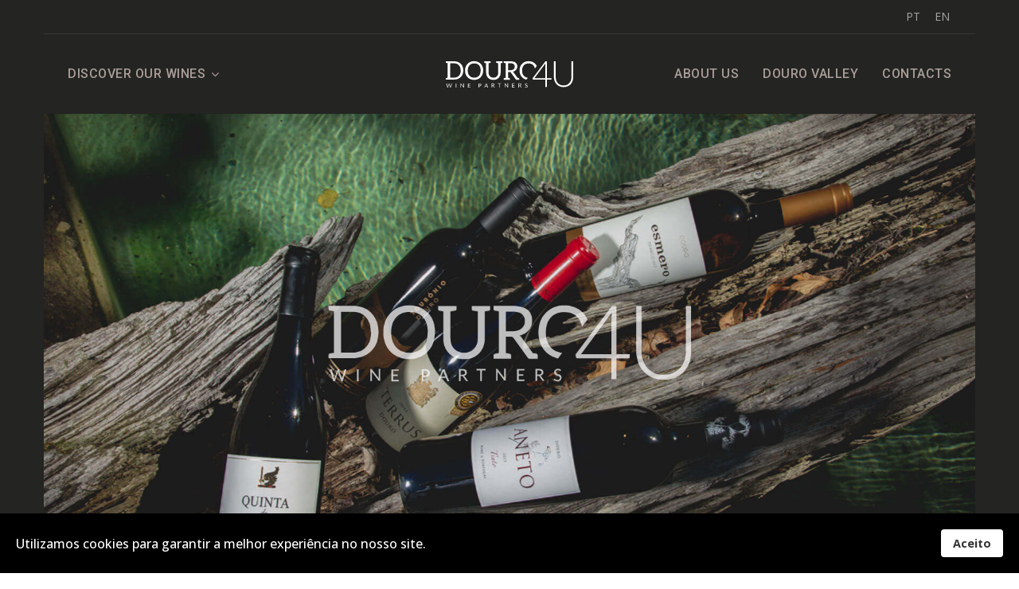

--- FILE ---
content_type: text/html; charset=utf-8
request_url: https://www.douro4u.com/en/?section=5
body_size: 16732
content:
<!doctype html><html lang=en-gb dir=ltr><head><link rel=preconnect href=https://fonts.gstatic.com crossorigin /><link rel=preload href=//static.douro4u.com/components/com_layer_slider/base/static/layerslider/skins/v6/skin.css as=style><meta charset=utf-8><meta name=viewport content="width=device-width, initial-scale=1, shrink-to-fit=no"><link rel=canonical href="https://www.douro4u.com/en/?section=5"><base href=https://www.douro4u.com/en/ /><meta http-equiv=content-type content="text/html; charset=utf-8"/><meta name=keywords content="aneto,esmero,quinta da prelada,quinta de tourais,terrus,vinhos,douro,vinhas,vindima,douro valley,terroir"/><meta name=description content="Douro4u é a união de 5 produtores da Região Demarcada do Douro para promover e divulgar os vinhos do Douro e Porto."/><title>Douro4u - Home</title><link href=//static.douro4u.com/images/fav.png rel="shortcut icon" type=image/vnd.microsoft.icon /><link href=//static.douro4u.com/templates/douro4u/js/ut_assets/owl/owl.carousel.min.css rel=stylesheet /><link rel=preload as=style href="//fonts.googleapis.com/css?family=Mrs+Saint+Delafield:100,100italic,200,200italic,300,300italic,400,400italic,500,500italic,600,600italic,700,700italic,800,800italic,900,900italic&display=swap" onload="this.onload=null;this.rel='stylesheet'"/><link rel=preload as=style href="//fonts.googleapis.com/css?family=Allura:100,100italic,200,200italic,300,300italic,400,400italic,500,500italic,600,600italic,700,700italic,800,800italic,900,900italic&display=swap" onload="this.onload=null;this.rel='stylesheet'"/><link rel=preload as=style href="//fonts.googleapis.com/css?family=Open+Sans:100,100i,300,300i,400,400i,500,500i,700,700i,900,900i&amp;display=swap&amp;subset=latin" onload="this.onload=null;this.rel='stylesheet'"/><link rel=preload as=style href="//fonts.googleapis.com/css?family=Roboto:100,100i,300,300i,400,400i,500,500i,700,700i,900,900i&amp;display=swap&amp;subset=cyrillic-ext" onload="this.onload=null;this.rel='stylesheet'"/><link rel=preload as=style href="//fonts.googleapis.com/css?family=Roboto+Slab:100,100i,300,300i,400,400i,500,500i,700,700i,900,900i&amp;display=swap&amp;subset=latin" onload="this.onload=null;this.rel='stylesheet'"/><link rel=preload as=style href="//fonts.googleapis.com/css?family=Roboto:100,100i,300,300i,400,400i,500,500i,700,700i,900,900i&amp;display=swap&amp;subset=latin" onload="this.onload=null;this.rel='stylesheet'"/> <script type=application/json class="joomla-script-options new">{"csrf.token":"a0e476bfffac5be20e1464e9865de52b","system.paths":{"root":"","base":""}}</script><meta property=og:title content=Home /><meta property=og:type content=website /><meta property=og:url content=https://www.douro4u.com/en/ /><meta property=og:site_name content=Douro4u /><meta name=twitter:card content=summary /><meta name=twitter:site content=Douro4u /><style>@font-face{font-family:"Font Awesome 5 Brands";font-style:normal;font-weight:400;font-display:auto;src:url(//www.douro4u.com/components/com_sppagebuilder/assets/webfonts/fa-brands-400.woff) format("woff"),url(//www.douro4u.com/components/com_sppagebuilder/assets/webfonts/fa-brands-400.ttf) format("truetype")}@font-face{font-family:"Font Awesome 5 Free";font-style:normal;font-weight:400;font-display:auto;src:url(//www.douro4u.com/components/com_sppagebuilder/assets/webfonts/fa-regular-400.woff) format("woff"),url(//www.douro4u.com/components/com_sppagebuilder/assets/webfonts/fa-regular-400.ttf) format("truetype")}@font-face{font-family:"Font Awesome 5 Free";font-style:normal;font-weight:900;font-display:auto;src:url(//www.douro4u.com/components/com_sppagebuilder/assets/webfonts/fa-solid-900.woff) format("woff"),url(//www.douro4u.com/components/com_sppagebuilder/assets/webfonts/fa-solid-900.ttf) format("truetype")}@font-face{font-family:'FontAwesome';src:url('//www.douro4u.com/templates/douro4u/fonts/fontawesome-webfont.eot?v=4.7.0');src:url('//www.douro4u.com/templates/douro4u/fonts/fontawesome-webfont.eot#iefix&v=4.7.0') format('embedded-opentype'),url('//www.douro4u.com/templates/douro4u/fonts/fontawesome-webfont.woff2?v=4.7.0') format('woff2'),url('//www.douro4u.com/templates/douro4u/fonts/fontawesome-webfont.woff?v=4.7.0') format('woff'),url('//www.douro4u.com/templates/douro4u/fonts/fontawesome-webfont.ttf?v=4.7.0') format('truetype'),url('//static.douro4u.com/templates/douro4u/fonts/fontawesome-webfont.svg') format('svg');font-weight:normal;font-style:normal;font-display:swap}.fa,.fab,.fad,.fal,.far,.fas{-moz-osx-font-smoothing:grayscale;-webkit-font-smoothing:antialiased;display:inline-block;font-style:normal;font-variant:normal;text-rendering:auto;line-height:1}.fa-bars:before{content:"\f0c9"}.fab{font-family:"Font Awesome 5 Brands"}.far{font-weight:400}.fa,.far,.fas{font-family:"Font Awesome 5 Free"}.fa,.fas{font-weight:900}.fadeIn{-webkit-animation-name:fadeIn;animation-name:fadeIn}.fadeInRight{-webkit-animation-name:fadeInRight;animation-name:fadeInRight}#sp-page-builder{position:relative}#sp-page-builder .page-content .sppb-section,#sp-page-builder .sppb-section,.mod-sppagebuilder .sppb-section{z-index:1;position:relative}#sp-page-builder .page-content .sppb-section,#sp-page-builder .sppb-section{will-change:top}#sp-page-builder .page-content .sppb-section:first-child{margin-top:0}@supports (-ms-ime-align:auto){}@media all and (-ms-high-contrast:none),(-ms-high-contrast:active){.sppb-carousel-inner>.sppb-item>a>img,.sppb-carousel-inner>.sppb-item>img,.sppb-img-responsive{width:100%}}.sppb-addon-single-image::after,.sppb-addon-single-image::before{content:'';display:table}.sppb-addon-single-image-container{display:inline-block;position:relative;transition:all .4s ease}.sppb-addon-image-overlay-icon{position:absolute;color:#fff;text-decoration:none;display:none;width:36px;font-size:28px;height:36px;line-height:30px;text-align:center;top:50%;left:50%;margin-left:-18px;margin-top:-18px;background:rgba(0,0,0,.8);border-radius:40px;-webkit-transition:background-color .3s;transition:background-color .3s;z-index:2}.sppb-addon-image-overlay-icon:active,.sppb-addon-image-overlay-icon:focus,.sppb-addon-image-overlay-icon:hover{text-decoration:none;color:#fff;background:#000;outline:0}*{-webkit-box-sizing:border-box;-moz-box-sizing:border-box;box-sizing:border-box}img{vertical-align:middle}.sppb-carousel-inner>.sppb-item>a>img,.sppb-carousel-inner>.sppb-item>img,.sppb-img-responsive{display:block;width:100%\9;max-width:100%;height:auto}.sppb-text-left{text-align:left}.sppb-text-center{text-align:center}.sppb-text-center .sppb-img-responsive,.sppb-text-left .sppb-img-responsive,.sppb-text-right .sppb-img-responsive{display:inline-block}.sp-pagebuilder-row,.sppb-row{display:-ms-flexbox;display:flex;-ms-flex-wrap:wrap;flex-wrap:wrap;margin-right:-15px;margin-left:-15px}.sppb-no-gutter{margin-right:0;margin-left:0}.sppb-no-gutter>.sppb-col,.sppb-no-gutter>[class*=sppb-col-]{padding-right:0;padding-left:0}.sppb-col,.sppb-col-auto,.sppb-col-lg,.sppb-col-lg-1,.sppb-col-lg-10,.sppb-col-lg-11,.sppb-col-lg-12,.sppb-col-lg-2,.sppb-col-lg-3,.sppb-col-lg-4,.sppb-col-lg-5,.sppb-col-lg-6,.sppb-col-lg-7,.sppb-col-lg-8,.sppb-col-lg-9,.sppb-col-lg-auto,.sppb-col-md,.sppb-col-md-1,.sppb-col-md-10,.sppb-col-md-11,.sppb-col-md-12,.sppb-col-md-2,.sppb-col-md-3,.sppb-col-md-4,.sppb-col-md-5,.sppb-col-md-6,.sppb-col-md-7,.sppb-col-md-8,.sppb-col-md-9,.sppb-col-md-auto,.sppb-col-sm,.sppb-col-sm-1,.sppb-col-sm-10,.sppb-col-sm-11,.sppb-col-sm-12,.sppb-col-sm-2,.sppb-col-sm-3,.sppb-col-sm-4,.sppb-col-sm-5,.sppb-col-sm-6,.sppb-col-sm-7,.sppb-col-sm-8,.sppb-col-sm-9,.sppb-col-sm-auto,.sppb-col-xl,.sppb-col-xl-1,.sppb-col-xl-10,.sppb-col-xl-11,.sppb-col-xl-12,.sppb-col-xl-2,.sppb-col-xl-3,.sppb-col-xl-4,.sppb-col-xl-5,.sppb-col-xl-6,.sppb-col-xl-7,.sppb-col-xl-8,.sppb-col-xl-9,.sppb-col-xl-auto,.sppb-col-xs-1,.sppb-col-xs-10,.sppb-col-xs-11,.sppb-col-xs-12,.sppb-col-xs-2,.sppb-col-xs-3,.sppb-col-xs-4,.sppb-col-xs-5,.sppb-col-xs-6,.sppb-col-xs-7,.sppb-col-xs-8,.sppb-col-xs-9{position:relative;width:100%;min-height:1px;padding-right:15px;padding-left:15px}.sppb-col{-ms-flex-preferred-size:0;flex-basis:0;-ms-flex-positive:1;flex-grow:1;max-width:100%}.sppb-col-auto{-ms-flex:0 0 auto;flex:0 0 auto;width:auto;max-width:none}@media (max-width:767px){.sppb-col-xs{-ms-flex-preferred-size:0;flex-basis:0;-ms-flex-positive:1;flex-grow:1;max-width:100%}.sppb-col-xs-1{-ms-flex:0 0 8.333333%;flex:0 0 8.333333%;max-width:8.333333%}.sppb-col-xs-2{-ms-flex:0 0 16.666667%;flex:0 0 16.666667%;max-width:16.666667%}.sppb-col-xs-3{-ms-flex:0 0 25%;flex:0 0 25%;max-width:25%}.sppb-col-xs-4{-ms-flex:0 0 33.333333%;flex:0 0 33.333333%;max-width:33.333333%}.sppb-col-xs-5{-ms-flex:0 0 41.666667%;flex:0 0 41.666667%;max-width:41.666667%}.sppb-col-xs-6{-ms-flex:0 0 50%;flex:0 0 50%;max-width:50%}.sppb-col-xs-7{-ms-flex:0 0 58.333333%;flex:0 0 58.333333%;max-width:58.333333%}.sppb-col-xs-8{-ms-flex:0 0 66.666667%;flex:0 0 66.666667%;max-width:66.666667%}.sppb-col-xs-9{-ms-flex:0 0 75%;flex:0 0 75%;max-width:75%}.sppb-col-xs-10{-ms-flex:0 0 83.333333%;flex:0 0 83.333333%;max-width:83.333333%}.sppb-col-xs-11{-ms-flex:0 0 91.666667%;flex:0 0 91.666667%;max-width:91.666667%}.sppb-col-xs-12{-ms-flex:0 0 100%;flex:0 0 100%;max-width:100%}.sppb-section-content-center .sppb-row-container{width:100%}}@media (min-width:768px){.sppb-col-sm{-ms-flex-preferred-size:0;flex-basis:0;-ms-flex-positive:1;flex-grow:1;max-width:100%}.sppb-col-sm-auto{-ms-flex:0 0 auto;flex:0 0 auto;width:auto;max-width:none}.sppb-col-sm-1{-ms-flex:0 0 8.333333%;flex:0 0 8.333333%;max-width:8.333333%}.sppb-col-sm-2{-ms-flex:0 0 16.666667%;flex:0 0 16.666667%;max-width:16.666667%}.sppb-col-sm-3{-ms-flex:0 0 25%;flex:0 0 25%;max-width:25%}.sppb-col-sm-4{-ms-flex:0 0 33.333333%;flex:0 0 33.333333%;max-width:33.333333%}.sppb-col-sm-5{-ms-flex:0 0 41.666667%;flex:0 0 41.666667%;max-width:41.666667%}.sppb-col-sm-6{-ms-flex:0 0 50%;flex:0 0 50%;max-width:50%}.sppb-col-sm-7{-ms-flex:0 0 58.333333%;flex:0 0 58.333333%;max-width:58.333333%}.sppb-col-sm-8{-ms-flex:0 0 66.666667%;flex:0 0 66.666667%;max-width:66.666667%}.sppb-col-sm-9{-ms-flex:0 0 75%;flex:0 0 75%;max-width:75%}.sppb-col-sm-10{-ms-flex:0 0 83.333333%;flex:0 0 83.333333%;max-width:83.333333%}.sppb-col-sm-11{-ms-flex:0 0 91.666667%;flex:0 0 91.666667%;max-width:91.666667%}.sppb-col-sm-12{-ms-flex:0 0 100%;flex:0 0 100%;max-width:100%}}@media (min-width:992px){.sppb-col-md{-ms-flex-preferred-size:0;flex-basis:0;-ms-flex-positive:1;flex-grow:1;max-width:100%}.sppb-col-md-auto{-ms-flex:0 0 auto;flex:0 0 auto;width:auto;max-width:none}.sppb-col-md-1{-ms-flex:0 0 8.333333%;flex:0 0 8.333333%;max-width:8.333333%}.sppb-col-md-2{-ms-flex:0 0 16.666667%;flex:0 0 16.666667%;max-width:16.666667%}.sppb-col-md-3{-ms-flex:0 0 25%;flex:0 0 25%;max-width:25%}.sppb-col-md-4{-ms-flex:0 0 33.333333%;flex:0 0 33.333333%;max-width:33.333333%}.sppb-col-md-5{-ms-flex:0 0 41.666667%;flex:0 0 41.666667%;max-width:41.666667%}.sppb-col-md-6{-ms-flex:0 0 50%;flex:0 0 50%;max-width:50%}.sppb-col-md-7{-ms-flex:0 0 58.333333%;flex:0 0 58.333333%;max-width:58.333333%}.sppb-col-md-8{-ms-flex:0 0 66.666667%;flex:0 0 66.666667%;max-width:66.666667%}.sppb-col-md-9{-ms-flex:0 0 75%;flex:0 0 75%;max-width:75%}.sppb-col-md-10{-ms-flex:0 0 83.333333%;flex:0 0 83.333333%;max-width:83.333333%}.sppb-col-md-11{-ms-flex:0 0 91.666667%;flex:0 0 91.666667%;max-width:91.666667%}.sppb-col-md-12{-ms-flex:0 0 100%;flex:0 0 100%;max-width:100%}}@media (min-width:1200px){.sppb-col-lg{-ms-flex-preferred-size:0;flex-basis:0;-ms-flex-positive:1;flex-grow:1;max-width:100%}.sppb-col-lg-auto{-ms-flex:0 0 auto;flex:0 0 auto;width:auto;max-width:none}.sppb-col-lg-1{-ms-flex:0 0 8.333333%;flex:0 0 8.333333%;max-width:8.333333%}.sppb-col-lg-2{-ms-flex:0 0 16.666667%;flex:0 0 16.666667%;max-width:16.666667%}.sppb-col-lg-3{-ms-flex:0 0 25%;flex:0 0 25%;max-width:25%}.sppb-col-lg-4{-ms-flex:0 0 33.333333%;flex:0 0 33.333333%;max-width:33.333333%}.sppb-col-lg-5{-ms-flex:0 0 41.666667%;flex:0 0 41.666667%;max-width:41.666667%}.sppb-col-lg-6{-ms-flex:0 0 50%;flex:0 0 50%;max-width:50%}.sppb-col-lg-7{-ms-flex:0 0 58.333333%;flex:0 0 58.333333%;max-width:58.333333%}.sppb-col-lg-8{-ms-flex:0 0 66.666667%;flex:0 0 66.666667%;max-width:66.666667%}.sppb-col-lg-9{-ms-flex:0 0 75%;flex:0 0 75%;max-width:75%}.sppb-col-lg-10{-ms-flex:0 0 83.333333%;flex:0 0 83.333333%;max-width:83.333333%}.sppb-col-lg-11{-ms-flex:0 0 91.666667%;flex:0 0 91.666667%;max-width:91.666667%}.sppb-col-lg-12{-ms-flex:0 0 100%;flex:0 0 100%;max-width:100%}}.sppb-column,.sppb-column-addons{position:relative;z-index:1;width:100%}.sppb-column{width:100%;height:100%;display:-ms-flexbox;display:flex;-ms-flex-wrap:wrap;flex-wrap:wrap}.sppb-row-overlay{position:absolute;top:0;left:0;right:0;bottom:0;background-position:center center;background-repeat:repeat;z-index:1}.sp-pagebuilder-section-inner .sppb-row,.sppb-container-inner,.sppb-row-container{position:relative;z-index:3}.sppb-btn{display:inline-block;font-weight:400;text-align:center;white-space:pre-line;vertical-align:middle;-webkit-user-select:none;-moz-user-select:none;-ms-user-select:none;user-select:none;border:1px solid transparent;padding:8px 12px;font-size:16px;line-height:1.25;border-radius:4px;transition:all .15s ease-in-out}.sppb-btn:focus,.sppb-btn:hover{text-decoration:none}.sppb-btn.focus,.sppb-btn:focus{outline:0;box-shadow:0 0 0 3px rgba(0,123,255,.25)}.sppb-btn.disabled,.sppb-btn:disabled{opacity:.65}.sppb-btn.active,.sppb-btn:active{background-image:none}.sppb-btn-sm{padding:4px 8px;font-size:14px;line-height:1.5;border-radius:3px}.sppb-carousel{position:relative}.sppb-carousel-inner{position:relative;overflow:hidden;width:100%}.sppb-carousel-inner>.sppb-item{padding:60px;display:none;position:relative;-webkit-transition:.6s ease-in-out left;-o-transition:.6s ease-in-out left;transition:.6s ease-in-out left}.sppb-carousel-inner>.sppb-item>a>img,.sppb-carousel-inner>.sppb-item>img{line-height:1}.clearfix:after,.clearfix:before,.sp-pagebuilder-row:after,.sp-pagebuilder-row:before,.sppb-container-fluid:after,.sppb-container-fluid:before,.sppb-container:after,.sppb-container:before,.sppb-nav:after,.sppb-nav:before,.sppb-panel-body:after,.sppb-panel-body:before{content:" ";display:table}.clearfix:after,.sp-pagebuilder-row:after,.sppb-container-fluid:after,.sppb-container:after,.sppb-nav:after,.sppb-panel-body:after{clear:both}@-ms-viewport{width:device-width}@media (max-width:767px){.sppb-hidden-xs{display:none!important}}@media (min-width:768px) and (max-width:991px){.sppb-hidden-sm{display:none!important}}@media (min-width:992px) and (max-width:1199px){.sppb-hidden-md{display:none!important}}@media (min-width:1200px){.sppb-hidden-lg{display:none!important}}.sppb-align-center{-ms-flex-align:center!important;align-items:center!important}.sppb-section-content-bottom,.sppb-section-content-center,.sppb-section-content-top{display:flex;width:100%}.sppb-section-content-center{align-items:center}.sppb-section-content-top{align-items:flex-start}.sppb-section-content-bottom{align-items:flex-end}.sppb-section-content-bottom .sppb-align-center,.sppb-section-content-center .sppb-align-center,.sppb-section-content-top .sppb-align-center{flex:1 0 100%}.sppb-section-content-bottom .sppb-container-inner,.sppb-section-content-center .sppb-container-inner,.sppb-section-content-top .sppb-container-inner{width:100%}.sppb-addon-overlay-image-content{padding:35px;-ms-display:flex;display:flex;position:relative;backface-visibility:hidden;overflow:hidden}.title-subtitle-bottom-left{align-items:flex-end;justify-content:flex-start}.title-subtitle-center-center{align-items:center;justify-content:center;text-align:center}.overlay-background-image-wrapper{position:absolute;left:0;top:0;width:100%;height:100%}.overlay-background-image{background-position:center center;background-repeat:no-repeat;background-size:cover;height:100%;transition:.35s}.sppb-addon-overlay-image:hover .sppb-addon-image-overlay-icon{display:block;-webkit-animation:zoomIn .2s;animation:zoomIn .2s}.overlay-background-style{position:absolute;left:0;top:0;height:100%;width:100%;transition:.4s linear}.overlay-background-style::after{content:'';position:absolute;left:0;top:0;height:100%;width:100%;opacity:0;transition:.6s linear}@media (min-width:576px){body.helix-ultimate .sppb-row-container{max-width:540px}}@media (min-width:768px){body.helix-ultimate .sppb-row-container{max-width:720px}}@media (min-width:992px){body.helix-ultimate .sppb-row-container{max-width:960px}}@media (min-width:1200px){body.helix-ultimate .sppb-row-container{max-width:1140px}}.sppb-row-container{margin-right:auto;margin-left:auto;padding-left:15px;padding-right:15px}@media (min-width:768px){.sppb-row-container{width:750px}}@media (min-width:992px){.sppb-row-container{width:970px}}@media (min-width:1200px){.sppb-row-container{width:1170px}}.ls-slide{display:block !important;visibility:hidden !important;position:absolute !important;overflow:hidden;top:0 !important;left:0 !important;bottom:auto !important;right:auto !important;background:none;border:none !important;margin:0 !important;padding:0 !important}.ls-slide>.ls-layer,.ls-slide>.ls-l,.ls-slide>.ls-bg,.ls-slide>a>.ls-layer,.ls-slide>a>.ls-l,.ls-slide>a>.ls-bg{position:absolute !important;white-space:nowrap}.ls-wp-fullwidth-container,.ls-wp-fullwidth-helper,.ls-gui-element *,.ls-gui-element,.ls-container,.ls-slide>*,.ls-slide,.ls-wrapper,.ls-layer{box-sizing:content-box !important}.sp-page-builder .page-content #section-id-1581099742274{padding-top:0px;padding-right:0px;padding-bottom:0px;padding-left:0px;margin-top:0px;margin-right:0px;margin-bottom:0px;margin-left:0px;box-shadow:0 0 0 0 #fff}#column-id-1581099742273{box-shadow:0 0 0 0 #fff}#sppb-addon-wrapper-1581099742277{margin:0px 0px 0px 0px}#sppb-addon-1581099742277{box-shadow:0 0 0 0 #fff}@media (min-width:768px) and (max-width:991px){#sppb-addon-wrapper-1581099742277{margin-top:0px;margin-right:0px;margin-bottom:20px;margin-left:0px}}@media (max-width:767px){#sppb-addon-wrapper-1581099742277{margin-top:0px;margin-right:0px;margin-bottom:10px;margin-left:0px}}.sp-page-builder .page-content #section-id-1530985464715{padding-top:100px;padding-right:0px;padding-bottom:70px;padding-left:0px;margin-top:0px;margin-right:0px;margin-bottom:0px;margin-left:0px;background-color:#302e2c}@media (min-width:768px) and (max-width:991px){.sp-page-builder .page-content #section-id-1530985464715{padding-right:50px;padding-left:50px}}@media (max-width:767px){.sp-page-builder .page-content #section-id-1530985464715{padding-top:60px;padding-right:20px;padding-bottom:60px;padding-left:20px}}#column-id-1530985464714{box-shadow:0 0 0 0 #fff}#sppb-addon-wrapper-1530985862441{margin:0 0 30px 0}#sppb-addon-1530985862441{color:#A39992;box-shadow:0 0 0 0 #fff}#sppb-addon-1530985862441 .sppb-addon-title{margin-bottom:20px;color:#FBF6E5;font-size:32px;letter-spacing:;font-weight:300}@media (min-width:768px) and (max-width:991px){#sppb-addon-wrapper-1530985862441{margin-top:0;margin-right:0;margin-bottom:20px;margin-left:0}}@media (max-width:767px){#sppb-addon-wrapper-1530985862441{margin-top:0;margin-right:0;margin-bottom:10px;margin-left:0}}.sp-page-builder .page-content #section-id-1578673790860{padding-top:0px;padding-right:0px;padding-bottom:0px;padding-left:0px;margin-top:0px;margin-right:0px;margin-bottom:0px;margin-left:0px;background-color:#fbf6e4;background-image:url(//static.douro4u.com/images/2019/09/19/textura.png);background-repeat:repeat;background-size:inherit;background-attachment:scroll;background-position:50% 50%}#column-id-1578673790858{box-shadow:0 0 0 0 #fff}#sppb-addon-wrapper-1578673791107{margin:0px 0px 0px 0px}#sppb-addon-1578673791107{box-shadow:0 0 0 0 #fff}@media (min-width:768px) and (max-width:991px){#sppb-addon-wrapper-1578673791107{margin-top:0px;margin-right:0px;margin-bottom:20px;margin-left:0px}}@media (max-width:767px){#sppb-addon-wrapper-1578673791107{margin-top:0px;margin-right:0px;margin-bottom:10px;margin-left:0px}}#sppb-addon-1578673791107 .sppb-addon-overlay-image-content{height:380px}#sppb-addon-1578673791107 .overlay-background-style{background:transparent}#sppb-addon-1578673791107 .sppb-addon-overlay-image-content:hover .overlay-background-style{background:transparent}@media (min-width:768px) and (max-width:991px){#sppb-addon-1578673791107 .sppb-addon-overlay-image-content{height:500px}}#column-id-1578673790859{box-shadow:0 0 0 0 #fff}@media (min-width:768px) and (max-width:991px){#column-id-1578673790859{padding-top:50px;padding-bottom:50px}}@media (max-width:767px){#column-id-1578673790859{padding-top:20px;padding-bottom:20px}}#sppb-addon-wrapper-1578673790911{margin:0px 0px 0px 0px}#sppb-addon-1578673790911{box-shadow:0 0 0 0 #fff;padding:10px 50px 20px 50px}#sppb-addon-1578673790911 .sppb-addon-title{margin-bottom:15px;font-size:25px;letter-spacing:}@media (min-width:768px) and (max-width:991px){#sppb-addon-1578673790911 .sppb-addon-title{font-size:35px;line-height:35px}#sppb-addon-wrapper-1578673790911{margin-top:0px;margin-right:0px;margin-bottom:20px;margin-left:0px}}@media (max-width:767px){#sppb-addon-wrapper-1578673790911{margin-top:0px;margin-right:0px;margin-bottom:10px;margin-left:0px}}#sppb-addon-1578673790911{line-height:22px}#sppb-addon-wrapper-1578673791225{margin:0px 0px 0px 0px}#sppb-addon-1578673791225{box-shadow:0 0 0 0 #fff}@media (min-width:768px) and (max-width:991px){#sppb-addon-wrapper-1578673791225{margin-top:0px;margin-right:0px;margin-bottom:20px;margin-left:0px}}@media (max-width:767px){#sppb-addon-wrapper-1578673791225{margin-top:0px;margin-right:0px;margin-bottom:10px;margin-left:0px}}@media (max-width:767px){#column-id-1578673790861{padding-top:20px;padding-bottom:20px}}#sppb-addon-wrapper-1578673791182{margin:0px 0px 0px 0px}#sppb-addon-1578673791182{box-shadow:0 0 0 0 #fff}@media (min-width:768px) and (max-width:991px){#sppb-addon-wrapper-1578673791182{margin-top:0px;margin-right:0px;margin-bottom:20px;margin-left:0px}}@media (max-width:767px){#sppb-addon-wrapper-1578673791182{margin-top:0px;margin-right:0px;margin-bottom:10px;margin-left:0px}}#sppb-addon-1578673791182 .sppb-addon-overlay-image-content{height:380px}#sppb-addon-1578673791182 .overlay-background-style{background:transparent}#sppb-addon-1578673791182 .sppb-addon-overlay-image-content:hover .overlay-background-style{background:transparent}@media (min-width:768px) and (max-width:991px){#sppb-addon-1578673791182 .sppb-addon-overlay-image-content{height:500px}}@media (min-width:768px) and (max-width:991px){#column-id-1578673790862{padding-top:50px;padding-bottom:50px}}@media (max-width:767px){#column-id-1578673790862{padding-top:20px;padding-bottom:20px}}#sppb-addon-wrapper-1578673790974{margin:0px 0px 30px 0px}#sppb-addon-1578673790974{box-shadow:0 0 0 0 #fff;padding:10px 45px 10px 45px}#sppb-addon-1578673790974 .sppb-addon-title{margin-bottom:15px;font-size:25px;letter-spacing:}@media (min-width:768px) and (max-width:991px){#sppb-addon-1578673790974 .sppb-addon-title{font-size:35px;line-height:35px}#sppb-addon-wrapper-1578673790974{margin-top:0px;margin-right:0px;margin-bottom:20px;margin-left:0px}}@media (max-width:767px){#sppb-addon-wrapper-1578673790974{margin-top:0px;margin-right:0px;margin-bottom:10px;margin-left:0px}}#sppb-addon-1578673790974{line-height:22px}#sppb-addon-wrapper-1578673790979{margin:0px 0px 0px 0px}#sppb-addon-1578673790979{box-shadow:0 0 0 0 #fff}@media (min-width:768px) and (max-width:991px){#sppb-addon-wrapper-1578673790979{margin-top:0px;margin-right:0px;margin-bottom:20px;margin-left:0px}}@media (max-width:767px){#sppb-addon-wrapper-1578673790979{margin-top:0px;margin-right:0px;margin-bottom:10px;margin-left:0px}}.sp-page-builder .page-content #section-id-1578673790990{padding-top:0px;padding-right:0px;padding-bottom:0px;padding-left:0px;margin-top:0px;margin-right:0px;margin-bottom:0px;margin-left:0px;background-color:#fbf6e4;background-image:url(//static.douro4u.com/images/2019/09/19/textura.png);background-repeat:repeat;background-size:inherit;background-attachment:scroll;background-position:50% 50%}#column-id-1578673790991{box-shadow:0 0 0 0 #fff}@media (min-width:768px) and (max-width:991px){#column-id-1578673790991{padding-top:50px;padding-bottom:50px}}@media (max-width:767px){#column-id-1578673790991{padding-top:20px;padding-bottom:20px}}#sppb-addon-wrapper-1578673790994{margin:0px 0px 0px 0px}#sppb-addon-1578673790994{box-shadow:0 0 0 0 #fff;padding:10px 45px 20px 45px}#sppb-addon-1578673790994 .sppb-addon-title{margin-bottom:15px;font-size:25px;line-height:28px;letter-spacing:}@media (min-width:768px) and (max-width:991px){#sppb-addon-1578673790994 .sppb-addon-title{font-size:35px;line-height:35px}#sppb-addon-wrapper-1578673790994{margin-top:0px;margin-right:0px;margin-bottom:20px;margin-left:0px}}@media (max-width:767px){#sppb-addon-wrapper-1578673790994{margin-top:0px;margin-right:0px;margin-bottom:10px;margin-left:0px}}#sppb-addon-1578673790994{line-height:22px}#sppb-addon-wrapper-1578673790995{margin:0px 0px 0px 0px}#sppb-addon-1578673790995{box-shadow:0 0 0 0 #fff}@media (min-width:768px) and (max-width:991px){#sppb-addon-wrapper-1578673790995{margin-top:0px;margin-right:0px;margin-bottom:20px;margin-left:0px}}@media (max-width:767px){#sppb-addon-wrapper-1578673790995{margin-top:0px;margin-right:0px;margin-bottom:10px;margin-left:0px}}#column-id-1578673790993{box-shadow:0 0 0 0 #fff}#sppb-addon-wrapper-1578673791187{margin:0px 0px 0px 0px}#sppb-addon-1578673791187{box-shadow:0 0 0 0 #fff}@media (min-width:768px) and (max-width:991px){#sppb-addon-wrapper-1578673791187{margin-top:0px;margin-right:0px;margin-bottom:20px;margin-left:0px}}@media (max-width:767px){#sppb-addon-wrapper-1578673791187{margin-top:0px;margin-right:0px;margin-bottom:10px;margin-left:0px}}#sppb-addon-1578673791187 .sppb-addon-overlay-image-content{height:380px}#sppb-addon-1578673791187 .overlay-background-style{background:transparent}#sppb-addon-1578673791187 .sppb-addon-overlay-image-content:hover .overlay-background-style{background:transparent}@media (min-width:768px) and (max-width:991px){#sppb-addon-1578673791187 .sppb-addon-overlay-image-content{height:500px}}@media (min-width:768px) and (max-width:991px){#column-id-1578673790996{padding-top:50px;padding-bottom:50px}}@media (max-width:767px){#column-id-1578673790996{padding-top:20px;padding-bottom:20px}}#sppb-addon-wrapper-1578673790999{margin:0px 0px 0px 0px}#sppb-addon-1578673790999{box-shadow:0 0 0 0 #fff;padding:10px 45px 20px 45px}#sppb-addon-1578673790999 .sppb-addon-title{margin-bottom:15px;font-size:25px;letter-spacing:}@media (min-width:768px) and (max-width:991px){#sppb-addon-1578673790999 .sppb-addon-title{font-size:35px;line-height:35px}#sppb-addon-wrapper-1578673790999{margin-top:0px;margin-right:0px;margin-bottom:20px;margin-left:0px}}@media (max-width:767px){#sppb-addon-wrapper-1578673790999{margin-top:0px;margin-right:0px;margin-bottom:10px;margin-left:0px}}#sppb-addon-wrapper-1578673791000{margin:0px 0px 0px 0px}#sppb-addon-1578673791000{box-shadow:0 0 0 0 #fff}@media (min-width:768px) and (max-width:991px){#sppb-addon-wrapper-1578673791000{margin-top:0px;margin-right:0px;margin-bottom:20px;margin-left:0px}}@media (max-width:767px){#sppb-addon-wrapper-1578673791000{margin-top:0px;margin-right:0px;margin-bottom:10px;margin-left:0px}}#sppb-addon-wrapper-1578673791194{margin:0px 0px 0px 0px}#sppb-addon-1578673791194{box-shadow:0 0 0 0 #fff}@media (min-width:768px) and (max-width:991px){#sppb-addon-wrapper-1578673791194{margin-top:0px;margin-right:0px;margin-bottom:20px;margin-left:0px}}@media (max-width:767px){#sppb-addon-wrapper-1578673791194{margin-top:0px;margin-right:0px;margin-bottom:10px;margin-left:0px}}#sppb-addon-1578673791194 .sppb-addon-overlay-image-content{height:380px}#sppb-addon-1578673791194 .overlay-background-style{background:transparent}#sppb-addon-1578673791194 .sppb-addon-overlay-image-content:hover .overlay-background-style{background:transparent}@media (min-width:768px) and (max-width:991px){#sppb-addon-1578673791194 .sppb-addon-overlay-image-content{height:500px}}.sp-page-builder .page-content #section-id-1578692177700{padding-top:0px;padding-right:0px;padding-bottom:0px;padding-left:0px;margin-top:0px;margin-right:0px;margin-bottom:0px;margin-left:0px;background-color:#fbf6e4;background-image:url(//static.douro4u.com/images/2019/09/19/textura.png);background-repeat:repeat;background-size:inherit;background-attachment:scroll;background-position:50% 50%}#column-id-1578692177701{box-shadow:0 0 0 0 #fff}@media (max-width:767px){#column-id-1578692177701{padding-top:20px;padding-bottom:20px}}#sppb-addon-wrapper-1578692177705{margin:0px 0px 0px 0px}#sppb-addon-1578692177705{box-shadow:0 0 0 0 #fff}@media (min-width:768px) and (max-width:991px){#sppb-addon-wrapper-1578692177705{margin-top:0px;margin-right:0px;margin-bottom:20px;margin-left:0px}}@media (max-width:767px){#sppb-addon-wrapper-1578692177705{margin-top:0px;margin-right:0px;margin-bottom:10px;margin-left:0px}}#sppb-addon-1578692177705 .sppb-addon-overlay-image-content{height:380px}#sppb-addon-1578692177705 .overlay-background-style{background:transparent}#sppb-addon-1578692177705 .sppb-addon-overlay-image-content:hover .overlay-background-style{background:transparent}@media (min-width:768px) and (max-width:991px){#sppb-addon-1578692177705 .sppb-addon-overlay-image-content{height:500px}}#column-id-1578692177704{box-shadow:0 0 0 0 #fff}@media (min-width:768px) and (max-width:991px){#column-id-1578692177704{padding-top:50px;padding-bottom:50px}}@media (max-width:767px){#column-id-1578692177704{padding-top:20px;padding-bottom:20px}}#sppb-addon-wrapper-1578692177702{margin:0px 0px 0px 0px}#sppb-addon-1578692177702{box-shadow:0 0 0 0 #fff;padding:10px 45px 20px 45px}#sppb-addon-1578692177702 .sppb-addon-title{margin-bottom:15px;font-size:25px;line-height:28px;letter-spacing:}@media (min-width:768px) and (max-width:991px){#sppb-addon-1578692177702 .sppb-addon-title{font-size:35px;line-height:35px}#sppb-addon-wrapper-1578692177702{margin-top:0px;margin-right:0px;margin-bottom:20px;margin-left:0px}}@media (max-width:767px){#sppb-addon-wrapper-1578692177702{margin-top:0px;margin-right:0px;margin-bottom:10px;margin-left:0px}}#sppb-addon-1578692177702{line-height:22px}#sppb-addon-wrapper-1578692177703{margin:0px 0px 0px 0px}#sppb-addon-1578692177703{box-shadow:0 0 0 0 #fff}@media (min-width:768px) and (max-width:991px){#sppb-addon-wrapper-1578692177703{margin-top:0px;margin-right:0px;margin-bottom:20px;margin-left:0px}}@media (max-width:767px){#sppb-addon-wrapper-1578692177703{margin-top:0px;margin-right:0px;margin-bottom:10px;margin-left:0px}}@media (max-width:767px){#column-id-1578692177707{padding-top:20px;padding-bottom:20px}}#sppb-addon-wrapper-1578692177711{margin:0px 0px 0px 0px}#sppb-addon-1578692177711{box-shadow:0 0 0 0 #fff}@media (min-width:768px) and (max-width:991px){#sppb-addon-wrapper-1578692177711{margin-top:0px;margin-right:0px;margin-bottom:20px;margin-left:0px}}@media (max-width:767px){#sppb-addon-wrapper-1578692177711{margin-top:0px;margin-right:0px;margin-bottom:10px;margin-left:0px}}#sppb-addon-1578692177711 .sppb-addon-overlay-image-content{height:380px}#sppb-addon-1578692177711 .overlay-background-style{background:transparent}#sppb-addon-1578692177711 .sppb-addon-overlay-image-content:hover .overlay-background-style{background:transparent}@media (min-width:768px) and (max-width:991px){#sppb-addon-1578692177711 .sppb-addon-overlay-image-content{height:500px}}@media (min-width:768px) and (max-width:991px){#column-id-1578692177710{padding-top:50px;padding-bottom:50px}}@media (max-width:767px){#column-id-1578692177710{padding-top:20px;padding-bottom:20px}}#sppb-addon-wrapper-1578692177708{margin:0px 0px 0px 0px}#sppb-addon-1578692177708{box-shadow:0 0 0 0 #fff;padding:10px 45px 20px 45px}#sppb-addon-1578692177708 .sppb-addon-title{margin-bottom:15px;font-size:25px;letter-spacing:}@media (min-width:768px) and (max-width:991px){#sppb-addon-1578692177708 .sppb-addon-title{font-size:35px;line-height:35px}#sppb-addon-wrapper-1578692177708{margin-top:0px;margin-right:0px;margin-bottom:20px;margin-left:0px}}@media (max-width:767px){#sppb-addon-wrapper-1578692177708{margin-top:0px;margin-right:0px;margin-bottom:10px;margin-left:0px}}#sppb-addon-wrapper-1578692177709{margin:0px 0px 0px 0px}#sppb-addon-1578692177709{box-shadow:0 0 0 0 #fff}@media (min-width:768px) and (max-width:991px){#sppb-addon-wrapper-1578692177709{margin-top:0px;margin-right:0px;margin-bottom:20px;margin-left:0px}}@media (max-width:767px){#sppb-addon-wrapper-1578692177709{margin-top:0px;margin-right:0px;margin-bottom:10px;margin-left:0px}}.sp-page-builder .page-content #section-id-1578673791019{padding-top:0px;padding-right:0px;padding-bottom:0px;padding-left:0px;margin-top:0px;margin-right:0px;margin-bottom:0px;margin-left:0px;background-color:#fbf6e4;background-image:url(//static.douro4u.com/images/2019/09/19/textura.png);background-repeat:repeat;background-size:inherit;background-attachment:scroll;background-position:50% 50%}#column-id-1578673791020{box-shadow:0 0 0 0 #fff}#sppb-addon-wrapper-1578673791202{margin:0px 0px 0px 0px}#sppb-addon-1578673791202{box-shadow:0 0 0 0 #fff}@media (min-width:768px) and (max-width:991px){#sppb-addon-wrapper-1578673791202{margin-top:0px;margin-right:0px;margin-bottom:20px;margin-left:0px}}@media (max-width:767px){#sppb-addon-wrapper-1578673791202{margin-top:0px;margin-right:0px;margin-bottom:10px;margin-left:0px}}#sppb-addon-1578673791202 .sppb-addon-overlay-image-content{height:380px}#sppb-addon-1578673791202 .overlay-background-style{background:transparent}#sppb-addon-1578673791202 .sppb-addon-overlay-image-content:hover .overlay-background-style{background:transparent}@media (min-width:768px) and (max-width:991px){#sppb-addon-1578673791202 .sppb-addon-overlay-image-content{height:500px}}#column-id-1578673791022{box-shadow:0 0 0 0 #fff}@media (min-width:768px) and (max-width:991px){#column-id-1578673791022{padding-top:50px;padding-bottom:50px}}@media (max-width:767px){#column-id-1578673791022{padding-top:20px;padding-bottom:20px}}#sppb-addon-wrapper-1578673791023{margin:0px 0px 0px 0px}#sppb-addon-1578673791023{box-shadow:0 0 0 0 #fff;padding:10px 50px 20px 50px}#sppb-addon-1578673791023 .sppb-addon-title{margin-bottom:15px;font-size:25px;line-height:28px;letter-spacing:}@media (min-width:768px) and (max-width:991px){#sppb-addon-1578673791023 .sppb-addon-title{font-size:35px;line-height:35px}#sppb-addon-wrapper-1578673791023{margin-top:0px;margin-right:0px;margin-bottom:20px;margin-left:0px}}@media (max-width:767px){#sppb-addon-wrapper-1578673791023{margin-top:0px;margin-right:0px;margin-bottom:10px;margin-left:0px}}#sppb-addon-1578673791023{line-height:22px}#sppb-addon-wrapper-1578673791024{margin:0px 0px 0px 0px}#sppb-addon-1578673791024{box-shadow:0 0 0 0 #fff}@media (min-width:768px) and (max-width:991px){#sppb-addon-wrapper-1578673791024{margin-top:0px;margin-right:0px;margin-bottom:20px;margin-left:0px}}@media (max-width:767px){#sppb-addon-wrapper-1578673791024{margin-top:0px;margin-right:0px;margin-bottom:10px;margin-left:0px}}#column-id-1578673791025{padding-top:0px;padding-right:0px;padding-bottom:0px;padding-left:0px}#sppb-addon-wrapper-1580951302366{margin:0px 0px 0px 0px}#sppb-addon-1580951302366{box-shadow:0 0 0 0 #fff}@media (min-width:768px) and (max-width:991px){#sppb-addon-wrapper-1580951302366{margin-top:0px;margin-right:0px;margin-bottom:0px;margin-left:0px}}@media (max-width:767px){#sppb-addon-wrapper-1580951302366{margin-top:0px;margin-right:0px;margin-bottom:0px;margin-left:0px}}#sppb-addon-1580951302366 .sppb-addon-overlay-image-content{height:380px}#sppb-addon-1580951302366 .overlay-background-style{background:transparent}#sppb-addon-1580951302366 .sppb-addon-overlay-image-content:hover .overlay-background-style{background:transparent}@media (min-width:768px) and (max-width:991px){#sppb-addon-1580951302366 .sppb-addon-overlay-image-content{height:500px}}.sp-page-builder .page-content #section-id-1578695918657{padding-top:100px;padding-right:0px;padding-bottom:70px;padding-left:0px;margin-top:0px;margin-right:0px;margin-bottom:0px;margin-left:0px;background-color:#302e2c}@media (min-width:768px) and (max-width:991px){.sp-page-builder .page-content #section-id-1578695918657{padding-right:50px;padding-left:50px}}@media (max-width:767px){.sp-page-builder .page-content #section-id-1578695918657{padding-top:60px;padding-right:20px;padding-bottom:60px;padding-left:20px}}#column-id-1578695918658{box-shadow:0 0 0 0 #fff}#sppb-addon-wrapper-1578695918659{margin:0 0 30px 0}#sppb-addon-1578695918659{color:#A39992;box-shadow:0 0 0 0 #fff}#sppb-addon-1578695918659 .sppb-addon-title{margin-bottom:20px;color:#FBF6E5;font-size:32px;letter-spacing:;font-weight:300}@media (min-width:768px) and (max-width:991px){#sppb-addon-wrapper-1578695918659{margin-top:0;margin-right:0;margin-bottom:20px;margin-left:0}}@media (max-width:767px){#sppb-addon-wrapper-1578695918659{margin-top:0;margin-right:0;margin-bottom:10px;margin-left:0}}.sp-page-builder .page-content #section-id-1578692177772{padding-top:0px;padding-right:0px;padding-bottom:0px;padding-left:0px;margin-top:0px;margin-right:0px;margin-bottom:0px;margin-left:0px;background-color:#3b3836}#column-id-1578692177771{box-shadow:0 0 0 0 #fff}#sppb-addon-wrapper-1578692177775{margin:0px 0px 0px 0px}#sppb-addon-1578692177775{box-shadow:0 0 0 0 #fff}@media (min-width:768px) and (max-width:991px){#sppb-addon-wrapper-1578692177775{margin-top:0px;margin-right:0px;margin-bottom:0px;margin-left:0px}}@media (max-width:767px){#sppb-addon-wrapper-1578692177775{margin-top:0px;margin-right:0px;margin-bottom:0px;margin-left:0px}}.sp-page-builder .page-content #section-id-1603312570317{padding-top:50px;padding-bottom:40px;margin-top:0px;margin-right:0px;margin-bottom:0px;margin-left:0px;box-shadow:0 0 0 0 #fff}#column-id-1603312570345{box-shadow:0 0 0 0 #fff}#sppb-addon-wrapper-1603312570346{margin:0px 0px 0px 0px}#sppb-addon-1603312570346{box-shadow:0 0 0 0 #fff}@media (min-width:768px) and (max-width:991px){#sppb-addon-wrapper-1603312570346{margin-top:0px;margin-right:0px;margin-bottom:20px;margin-left:0px}}@media (max-width:767px){#sppb-addon-wrapper-1603312570346{margin-top:0px;margin-right:0px;margin-bottom:10px;margin-left:0px}}#sppb-addon-1603312570346 .client-item{border-style:none;float:inherit}.sp-page-builder .page-content #section-id-1584981929151{padding-top:50px;padding-bottom:40px;margin-top:0px;margin-right:0px;margin-bottom:0px;margin-left:0px;box-shadow:0 0 0 0 #fff}@media (min-width:768px) and (max-width:991px){#section-id-1584981929151 .sppb-row-container{width:90%}}#column-id-1584981929196{box-shadow:0 0 0 0 #fff}#sppb-addon-wrapper-1584981929197{margin:0px 0px 0px 0px}#sppb-addon-1584981929197{box-shadow:0 0 0 0 #fff}@media (min-width:768px) and (max-width:991px){#sppb-addon-wrapper-1584981929197{margin-top:0px;margin-right:0px;margin-bottom:20px;margin-left:0px}}@media (max-width:767px){#sppb-addon-wrapper-1584981929197{margin-top:0px;margin-right:0px;margin-bottom:10px;margin-left:0px}}#sppb-addon-1584981929197 .client-item{border-style:none;float:inherit}.sp-page-builder .page-content #section-id-1584038733426{padding-top:0px;padding-right:0px;padding-bottom:0px;padding-left:0px;margin-top:0px;margin-right:0px;margin-bottom:0px;margin-left:0px;box-shadow:0 0 0 0 #fff}#column-id-1584038733455{box-shadow:0 0 0 0 #fff}#sppb-addon-wrapper-1584038733456{margin:0px 0px 0px 0px}#sppb-addon-1584038733456{box-shadow:0 0 0 0 #fff}@media (min-width:768px) and (max-width:991px){#sppb-addon-wrapper-1584038733456{margin-top:0px;margin-right:0px;margin-bottom:20px;margin-left:0px}}@media (max-width:767px){#sppb-addon-wrapper-1584038733456{margin-top:0px;margin-right:0px;margin-bottom:4px;margin-left:0px}}#sppb-addon-1584038733456 .sppb-addon-overlay-image-content{height:500px}#sppb-addon-1584038733456 .overlay-background-style{background:transparent}#sppb-addon-1584038733456 .sppb-addon-overlay-image-content:hover .overlay-background-style{background:rgba(8,6,6,0.47)}#sppb-addon-wrapper-1584038733458{margin:0px 0px 0px 0px}#sppb-addon-1584038733458{box-shadow:0 0 0 0 #fff}@media (min-width:768px) and (max-width:991px){#sppb-addon-wrapper-1584038733458{margin-top:0px;margin-right:0px;margin-bottom:20px;margin-left:0px}}@media (max-width:767px){#sppb-addon-wrapper-1584038733458{margin-top:0px;margin-right:0px;margin-bottom:4px;margin-left:0px}}#sppb-addon-1584038733458 .sppb-addon-overlay-image-content{height:500px}#sppb-addon-1584038733458 .overlay-background-style{background:transparent}#sppb-addon-1584038733458 .sppb-addon-overlay-image-content:hover .overlay-background-style{background:rgba(8,6,6,0.47)}@supports (not (scale:-1)) and (-webkit-hyphens:none){}:root{--blue:#007bff;--indigo:#6610f2;--purple:#6f42c1;--pink:#e83e8c;--red:#dc3545;--orange:#fd7e14;--yellow:#ffc107;--green:#28a745;--teal:#20c997;--cyan:#17a2b8;--white:#fff;--gray:#6c757d;--gray-dark:#343a40;--primary:#007bff;--secondary:#6c757d;--success:#28a745;--info:#17a2b8;--warning:#ffc107;--danger:#dc3545;--light:#f8f9fa;--dark:#343a40;--breakpoint-xs:0;--breakpoint-sm:576px;--breakpoint-md:768px;--breakpoint-lg:992px;--breakpoint-xl:1200px;--font-family-sans-serif:-apple-system,BlinkMacSystemFont,"Segoe UI",Roboto,"Helvetica Neue",Arial,sans-serif,"Apple Color Emoji","Segoe UI Emoji","Segoe UI Symbol","Noto Color Emoji";--font-family-monospace:SFMono-Regular,Menlo,Monaco,Consolas,"Liberation Mono","Courier New",monospace}*,::after,::before{box-sizing:border-box}html{font-family:sans-serif;line-height:1.15;-webkit-text-size-adjust:100%;-ms-text-size-adjust:100%;-ms-overflow-style:scrollbar;-webkit-tap-highlight-color:transparent}@-ms-viewport{width:device-width}article,aside,figcaption,figure,footer,header,hgroup,main,nav,section{display:block}body{margin:0;font-family:-apple-system,BlinkMacSystemFont,"Segoe UI",Roboto,"Helvetica Neue",Arial,sans-serif,"Apple Color Emoji","Segoe UI Emoji","Segoe UI Symbol","Noto Color Emoji";font-size:1rem;font-weight:400;line-height:1.5;color:#212529;text-align:left;background-color:#fff}h1,h2,h3,h4,h5,h6{margin-top:0;margin-bottom:.5rem}p{margin-top:0;margin-bottom:1rem}dl,ol,ul{margin-top:0;margin-bottom:1rem}ol ol,ol ul,ul ol,ul ul{margin-bottom:0}dt{font-weight:700}dd{margin-bottom:.5rem;margin-left:0}b,strong{font-weight:bolder}sub,sup{position:relative;font-size:75%;line-height:0;vertical-align:baseline}sub{bottom:-.25em}sup{top:-.5em}a{color:#007bff;text-decoration:none;background-color:transparent;-webkit-text-decoration-skip:objects}a:hover{color:#0056b3;text-decoration:underline}a:not([href]):not([tabindex]){color:inherit;text-decoration:none}a:not([href]):not([tabindex]):focus,a:not([href]):not([tabindex]):hover{color:inherit;text-decoration:none}a:not([href]):not([tabindex]):focus{outline:0}code,kbd,pre,samp{font-family:SFMono-Regular,Menlo,Monaco,Consolas,"Liberation Mono","Courier New",monospace;font-size:1em}pre{margin-top:0;margin-bottom:1rem;overflow:auto;-ms-overflow-style:scrollbar}figure{margin:0 0 1rem}img{vertical-align:middle;border-style:none}table{border-collapse:collapse}caption{padding-top:.75rem;padding-bottom:.75rem;color:#6c757d;text-align:left;caption-side:bottom}th{text-align:inherit}button,input,optgroup,select,textarea{margin:0;font-family:inherit;font-size:inherit;line-height:inherit}button,input{overflow:visible}button,select{text-transform:none}[type=reset],[type=submit],button,html [type=button]{-webkit-appearance:button}[type=button]::-moz-focus-inner,[type=reset]::-moz-focus-inner,[type=submit]::-moz-focus-inner,button::-moz-focus-inner{padding:0;border-style:none}textarea{overflow:auto;resize:vertical}.h1,.h2,.h3,.h4,.h5,.h6,h1,h2,h3,h4,h5,h6{margin-bottom:.5rem;font-family:inherit;font-weight:500;line-height:1.2;color:inherit}.h1,h1{font-size:2.5rem}.h2,h2{font-size:2rem}.h3,h3{font-size:1.75rem}.h4,h4{font-size:1.5rem}.h5,h5{font-size:1.25rem}.h6,h6{font-size:1rem}hr{margin-top:1rem;margin-bottom:1rem;border:0;border-top:1px solid rgba(0,0,0,.1)}code{font-size:87.5%;color:#e83e8c;word-break:break-word}kbd{padding:.2rem .4rem;font-size:87.5%;color:#fff;background-color:#212529;border-radius:.2rem}pre{display:block;font-size:87.5%;color:#212529}.container{width:100%;padding-right:15px;padding-left:15px;margin-right:auto;margin-left:auto}@media (min-width:576px){.container{max-width:540px}}@media (min-width:768px){.container{max-width:720px}}@media (min-width:992px){.container{max-width:960px}}@media (min-width:1200px){.container{max-width:1140px}}.row{display:-ms-flexbox;display:flex;-ms-flex-wrap:wrap;flex-wrap:wrap;margin-right:-15px;margin-left:-15px}.col,.col-1,.col-10,.col-11,.col-12,.col-2,.col-3,.col-4,.col-5,.col-6,.col-7,.col-8,.col-9,.col-auto,.col-lg,.col-lg-1,.col-lg-10,.col-lg-11,.col-lg-12,.col-lg-2,.col-lg-3,.col-lg-4,.col-lg-5,.col-lg-6,.col-lg-7,.col-lg-8,.col-lg-9,.col-lg-auto,.col-md,.col-md-1,.col-md-10,.col-md-11,.col-md-12,.col-md-2,.col-md-3,.col-md-4,.col-md-5,.col-md-6,.col-md-7,.col-md-8,.col-md-9,.col-md-auto,.col-sm,.col-sm-1,.col-sm-10,.col-sm-11,.col-sm-12,.col-sm-2,.col-sm-3,.col-sm-4,.col-sm-5,.col-sm-6,.col-sm-7,.col-sm-8,.col-sm-9,.col-sm-auto,.col-xl,.col-xl-1,.col-xl-10,.col-xl-11,.col-xl-12,.col-xl-2,.col-xl-3,.col-xl-4,.col-xl-5,.col-xl-6,.col-xl-7,.col-xl-8,.col-xl-9,.col-xl-auto{position:relative;width:100%;min-height:1px;padding-right:15px;padding-left:15px}.col{-ms-flex-preferred-size:0;flex-basis:0;-ms-flex-positive:1;flex-grow:1;max-width:100%}.col-auto{-ms-flex:0 0 auto;flex:0 0 auto;width:auto;max-width:none}.col-1{-ms-flex:0 0 8.333333%;flex:0 0 8.333333%;max-width:8.333333%}.col-2{-ms-flex:0 0 16.666667%;flex:0 0 16.666667%;max-width:16.666667%}.col-3{-ms-flex:0 0 25%;flex:0 0 25%;max-width:25%}.col-4{-ms-flex:0 0 33.333333%;flex:0 0 33.333333%;max-width:33.333333%}.col-5{-ms-flex:0 0 41.666667%;flex:0 0 41.666667%;max-width:41.666667%}.col-6{-ms-flex:0 0 50%;flex:0 0 50%;max-width:50%}.col-7{-ms-flex:0 0 58.333333%;flex:0 0 58.333333%;max-width:58.333333%}.col-8{-ms-flex:0 0 66.666667%;flex:0 0 66.666667%;max-width:66.666667%}.col-9{-ms-flex:0 0 75%;flex:0 0 75%;max-width:75%}.col-10{-ms-flex:0 0 83.333333%;flex:0 0 83.333333%;max-width:83.333333%}.col-11{-ms-flex:0 0 91.666667%;flex:0 0 91.666667%;max-width:91.666667%}.col-12{-ms-flex:0 0 100%;flex:0 0 100%;max-width:100%}@media (min-width:576px){.col-sm{-ms-flex-preferred-size:0;flex-basis:0;-ms-flex-positive:1;flex-grow:1;max-width:100%}.col-sm-auto{-ms-flex:0 0 auto;flex:0 0 auto;width:auto;max-width:none}.col-sm-1{-ms-flex:0 0 8.333333%;flex:0 0 8.333333%;max-width:8.333333%}.col-sm-2{-ms-flex:0 0 16.666667%;flex:0 0 16.666667%;max-width:16.666667%}.col-sm-3{-ms-flex:0 0 25%;flex:0 0 25%;max-width:25%}.col-sm-4{-ms-flex:0 0 33.333333%;flex:0 0 33.333333%;max-width:33.333333%}.col-sm-5{-ms-flex:0 0 41.666667%;flex:0 0 41.666667%;max-width:41.666667%}.col-sm-6{-ms-flex:0 0 50%;flex:0 0 50%;max-width:50%}.col-sm-7{-ms-flex:0 0 58.333333%;flex:0 0 58.333333%;max-width:58.333333%}.col-sm-8{-ms-flex:0 0 66.666667%;flex:0 0 66.666667%;max-width:66.666667%}.col-sm-9{-ms-flex:0 0 75%;flex:0 0 75%;max-width:75%}.col-sm-10{-ms-flex:0 0 83.333333%;flex:0 0 83.333333%;max-width:83.333333%}.col-sm-11{-ms-flex:0 0 91.666667%;flex:0 0 91.666667%;max-width:91.666667%}.col-sm-12{-ms-flex:0 0 100%;flex:0 0 100%;max-width:100%}}@media (min-width:768px){.col-md{-ms-flex-preferred-size:0;flex-basis:0;-ms-flex-positive:1;flex-grow:1;max-width:100%}.col-md-auto{-ms-flex:0 0 auto;flex:0 0 auto;width:auto;max-width:none}.col-md-1{-ms-flex:0 0 8.333333%;flex:0 0 8.333333%;max-width:8.333333%}.col-md-2{-ms-flex:0 0 16.666667%;flex:0 0 16.666667%;max-width:16.666667%}.col-md-3{-ms-flex:0 0 25%;flex:0 0 25%;max-width:25%}.col-md-4{-ms-flex:0 0 33.333333%;flex:0 0 33.333333%;max-width:33.333333%}.col-md-5{-ms-flex:0 0 41.666667%;flex:0 0 41.666667%;max-width:41.666667%}.col-md-6{-ms-flex:0 0 50%;flex:0 0 50%;max-width:50%}.col-md-7{-ms-flex:0 0 58.333333%;flex:0 0 58.333333%;max-width:58.333333%}.col-md-8{-ms-flex:0 0 66.666667%;flex:0 0 66.666667%;max-width:66.666667%}.col-md-9{-ms-flex:0 0 75%;flex:0 0 75%;max-width:75%}.col-md-10{-ms-flex:0 0 83.333333%;flex:0 0 83.333333%;max-width:83.333333%}.col-md-11{-ms-flex:0 0 91.666667%;flex:0 0 91.666667%;max-width:91.666667%}.col-md-12{-ms-flex:0 0 100%;flex:0 0 100%;max-width:100%}}@media (min-width:992px){.col-lg{-ms-flex-preferred-size:0;flex-basis:0;-ms-flex-positive:1;flex-grow:1;max-width:100%}.col-lg-auto{-ms-flex:0 0 auto;flex:0 0 auto;width:auto;max-width:none}.col-lg-1{-ms-flex:0 0 8.333333%;flex:0 0 8.333333%;max-width:8.333333%}.col-lg-2{-ms-flex:0 0 16.666667%;flex:0 0 16.666667%;max-width:16.666667%}.col-lg-3{-ms-flex:0 0 25%;flex:0 0 25%;max-width:25%}.col-lg-4{-ms-flex:0 0 33.333333%;flex:0 0 33.333333%;max-width:33.333333%}.col-lg-5{-ms-flex:0 0 41.666667%;flex:0 0 41.666667%;max-width:41.666667%}.col-lg-6{-ms-flex:0 0 50%;flex:0 0 50%;max-width:50%}.col-lg-7{-ms-flex:0 0 58.333333%;flex:0 0 58.333333%;max-width:58.333333%}.col-lg-8{-ms-flex:0 0 66.666667%;flex:0 0 66.666667%;max-width:66.666667%}.col-lg-9{-ms-flex:0 0 75%;flex:0 0 75%;max-width:75%}.col-lg-10{-ms-flex:0 0 83.333333%;flex:0 0 83.333333%;max-width:83.333333%}.col-lg-11{-ms-flex:0 0 91.666667%;flex:0 0 91.666667%;max-width:91.666667%}.col-lg-12{-ms-flex:0 0 100%;flex:0 0 100%;max-width:100%}}@media (min-width:1200px){.col-xl{-ms-flex-preferred-size:0;flex-basis:0;-ms-flex-positive:1;flex-grow:1;max-width:100%}.col-xl-auto{-ms-flex:0 0 auto;flex:0 0 auto;width:auto;max-width:none}.col-xl-1{-ms-flex:0 0 8.333333%;flex:0 0 8.333333%;max-width:8.333333%}.col-xl-2{-ms-flex:0 0 16.666667%;flex:0 0 16.666667%;max-width:16.666667%}.col-xl-3{-ms-flex:0 0 25%;flex:0 0 25%;max-width:25%}.col-xl-4{-ms-flex:0 0 33.333333%;flex:0 0 33.333333%;max-width:33.333333%}.col-xl-5{-ms-flex:0 0 41.666667%;flex:0 0 41.666667%;max-width:41.666667%}.col-xl-6{-ms-flex:0 0 50%;flex:0 0 50%;max-width:50%}.col-xl-7{-ms-flex:0 0 58.333333%;flex:0 0 58.333333%;max-width:58.333333%}.col-xl-8{-ms-flex:0 0 66.666667%;flex:0 0 66.666667%;max-width:66.666667%}.col-xl-9{-ms-flex:0 0 75%;flex:0 0 75%;max-width:75%}.col-xl-10{-ms-flex:0 0 83.333333%;flex:0 0 83.333333%;max-width:83.333333%}.col-xl-11{-ms-flex:0 0 91.666667%;flex:0 0 91.666667%;max-width:91.666667%}.col-xl-12{-ms-flex:0 0 100%;flex:0 0 100%;max-width:100%}}.fade{transition:opacity .15s linear}@media screen and (prefers-reduced-motion:reduce){.fade{transition:none}}.fade:not(.show){opacity:0}@supports ((-webkit-transform-style:preserve-3d) or (transform-style:preserve-3d)){}@supports ((-webkit-transform-style:preserve-3d) or (transform-style:preserve-3d)){}@supports ((-webkit-transform-style:preserve-3d) or (transform-style:preserve-3d)){}@supports ((-webkit-transform-style:preserve-3d) or (transform-style:preserve-3d)){}.clearfix::after{display:block;clear:both;content:""}.d-none{display:none!important}.d-inline-block{display:inline-block!important}.d-block{display:block!important}@media (min-width:768px){.d-md-block{display:block!important}}@media (min-width:992px){.d-lg-none{display:none!important}.d-lg-inline-block{display:inline-block!important}.d-lg-block{display:block!important}}@supports ((position:-webkit-sticky) or (position:sticky)){}.text-right{text-align:right!important}.text-center{text-align:center!important}@media (min-width:992px){.text-lg-left{text-align:left!important}.text-lg-right{text-align:right!important}.text-lg-center{text-align:center!important}}@media print{*,::after,::before{text-shadow:none!important;box-shadow:none!important}a:not(.btn){text-decoration:underline}pre{white-space:pre-wrap!important}blockquote,pre{border:1px solid #adb5bd;page-break-inside:avoid}img,tr{page-break-inside:avoid}h2,h3,p{orphans:3;widows:3}h2,h3{page-break-after:avoid}body{min-width:992px!important}.container{min-width:992px!important}}.fa{display:inline-block;font:normal normal normal 14px/1 FontAwesome;font-size:inherit;text-rendering:auto;-webkit-font-smoothing:antialiased;-moz-osx-font-smoothing:grayscale}.fa-navicon:before,.fa-reorder:before,.fa-bars:before{content:"\f0c9"}h1,h2,h3,h4,h5,h6,.h1,.h2,.h3,.h4,.h5,.h6{font-family:inherit;font-weight:500;line-height:1.2;color:#222}h1,.h1{font-size:1.99996875rem;margin-bottom:0.625rem}h2,.h2{font-size:1.62496875rem;margin-bottom:0.625rem}h3,.h3{font-size:1.24996875rem;margin-bottom:0.625rem}h4,.h4{font-size:1.125rem;margin-bottom:0.5rem}h5,.h5{font-size:0.9999375rem;margin-bottom:0.5rem}h6,.h6{font-size:0.9375rem;margin-bottom:0.5rem}hr{margin-top:1rem;margin-bottom:1rem;border:0;border-top:1px solid rgba(0,0,0,.1)}.mb-30{margin-bottom:30px !important}.menu-left .sp-megamenu-parent{float:left}@media (min-width:992px){.logo-center>.sp-column{text-align:center}}#sp-top-bar[class*="header-"] .container .container-inner .row{align-items:center;-webkit-align-items:center}#sp-page-builder .page-content .sppb-section,#sp-page-builder .sppb-section{margin-top:0;clear:both}body{}body .btn,body .sppb-btn{text-transform:uppercase;font-weight:400;font-family:inherit;box-shadow:none !important;letter-spacing:0.5px;transition:color 0.15s ease-in-out,background-color 0.15s ease-in-out,border-color 0.15s ease-in-out,box-shadow 0.15s ease-in-out}body .btn,body .sppb-btn{padding:0.5rem 1.5rem;font-size:0.8125rem;line-height:1.625rem;border-radius:0}body .btn-sm,body .sppb-btn-sm{padding:0.4375rem 1rem;font-size:0.75rem;line-height:1.125rem;border-radius:0}body .sppb-btn-rounded{border-radius:0rem !important}body .sppb-btn-round{border-radius:6.25rem !important}.sppb-addon-ut-clients div[class*="ut-clients-"]{padding-left:15px;padding-right:15px}.sppb-addon-ut-clients .client-item.effect-on-hover:hover .opacity,.sppb-addon-ut-clients .client-item.effect-on-hover:focus .opacity{filter:opacity(0.5);-webkit-filter:opacity(0.5)}.sppb-addon-ut-clients .client-item .blur,.sppb-addon-ut-clients .client-item .grayscale,.sppb-addon-ut-clients .client-item .opacity,.sppb-addon-ut-clients .client-item .sepia,.sppb-addon-ut-clients .client-item .sepia50,.sppb-addon-ut-clients .client-item .saturate,.sppb-addon-ut-clients .client-item .contrast,.sppb-addon-ut-clients .client-item .hue-rotate,.sppb-addon-ut-clients .client-item .utZoomIn,.sppb-addon-ut-clients .client-item .utZoomOut,.sppb-addon-ut-clients .client-item .utFlipX{transition:all 400ms ease-in-out;-webkit-transition:all 400ms ease-in-out}body{font-size:0.9375rem;line-height:1.625rem;text-rendering:auto;-webkit-font-smoothing:antialiased;-moz-osx-font-smoothing:grayscale}a{transition:all 400ms ease-in-out}a,a:hover,a:focus,a:active{text-decoration:none;outline:none}img{display:block;max-width:100%;height:auto}#sp-top-bar{padding:8px 0;border-bottom:1px solid transparent;font-size:0.875rem}#sp-top-bar .sp-module{display:inline-block;margin:0 0 0 1.25rem}.sp-module-content .mod-languages ul.lang-inline{margin:0;padding:0}.sp-module-content .mod-languages ul.lang-inline li{border:none;display:inline-block;margin:0 5px 0 0}.sp-module-content .mod-languages ul.lang-inline li a{padding:0 !important}.sp-module-content .mod-languages ul.lang-inline li>a:before{display:none}#sp-top-bar .sp-column .sp-module:first-child{margin-left:0}#sp-top-bar .sp-module ul,#sp-header .sp-module ul{list-style:none;padding:0;margin:-5px}#sp-top-bar .sp-module ul>li,#sp-header .sp-module ul>li{display:inline-block;margin:5px 7px}#sp-header{height:100px;left:0;position:relative;top:0;width:100%;z-index:99;box-shadow:0 2px 4px -2px rgba(0,0,0,0.10);border-bottom:1px solid rgba(0,0,0,0.05)}#sp-header .container-inner .row{position:relative}#sp-header .logo{height:100px;display:inline-flex;margin:0;align-items:center}#sp-header .logo a{font-size:24px;line-height:1;margin:0;padding:0}#sp-header .sp-module{display:inline-flex;float:right;margin-left:10px;height:100px;align-items:center;-webkit-align-items:center}@media (max-width:991.98px){#sp-header{height:65px}#sp-header .logo{height:65px}#sp-header .sp-module{height:65px}}#sp-title{min-height:0}.body-innerwrapper{overflow-x:hidden;position:relative}#sp-main-body{padding:80px 0}.com-sppagebuilder #sp-main-body{padding:0}select.form-control:not([multiple]),select.inputbox:not([multiple]),select:not([multiple]){height:calc(2.625rem + 2px)}input[type="text"]:not(.form-control),input[type="email"]:not(.form-control),input[type="url"]:not(.form-control),input[type="date"]:not(.form-control),input[type="password"]:not(.form-control),input[type="search"]:not(.form-control),input[type="tel"]:not(.form-control),input[type="number"]:not(.form-control),select:not(.form-control){display:block;width:100%;padding:0.5625rem 0.75rem;font-size:1rem;line-height:1.5;color:#495057;background-image:none;background-clip:padding-box;border:1px solid rgba(0,0,0,.15);border-radius:0rem;transition:border-color ease-in-out 0.15s,box-shadow ease-in-out 0.15s}input[type="text"]:not(.form-control):focus,input[type="email"]:not(.form-control):focus,input[type="url"]:not(.form-control):focus,input[type="date"]:not(.form-control):focus,input[type="password"]:not(.form-control):focus,input[type="search"]:not(.form-control):focus,input[type="tel"]:not(.form-control):focus,input[type="number"]:not(.form-control):focus,select:not(.form-control):focus{outline:0}blockquote{position:relative;margin:20px 0;padding:15px 30px;border-left:2px solid transparent;font-size:1.125rem;font-weight:300;font-style:italic}pre{background-color:#343a40;color:#f8f9fa;padding:20px}.sp-megamenu-parent{list-style:none;padding:0;margin:0 -15px;z-index:99;display:block;float:right;position:static}.sp-megamenu-parent>li{display:inline-block;position:relative;padding:0}.sp-megamenu-parent>li>a,.sp-megamenu-parent>li>span{display:inline-block;padding:0 10px;line-height:100px;font-size:14px;margin:0;font-weight:500;text-transform:uppercase;letter-spacing:0.03125rem}@media (min-width:1200px){.sp-megamenu-parent>li>a,.sp-megamenu-parent>li>span{padding:0 15px}}.sp-megamenu-parent .sp-dropdown{margin:0;position:absolute;z-index:10;display:none}.sp-megamenu-parent .sp-dropdown .sp-dropdown-inner{box-shadow:0 3px 5px 0 rgba(0,0,0,0.2);padding:20px 0}.sp-megamenu-parent .sp-dropdown .sp-dropdown-items{list-style:none;padding:0;margin:0}.sp-megamenu-parent .sp-dropdown.sp-dropdown-main{top:100%}.sp-megamenu-parent .sp-dropdown li.sp-menu-item{display:block;padding:0;position:relative}.sp-megamenu-parent .sp-dropdown li.sp-menu-item>a,.sp-megamenu-parent .sp-dropdown li.sp-menu-item span:not(.sp-menu-badge){font-size:14px;line-height:1;display:block;padding:11px 20px;cursor:pointer;border-left:5px solid transparent}.sp-megamenu-parent .sp-dropdown li.sp-menu-item>a:hover,.sp-megamenu-parent .sp-dropdown li.sp-menu-item span:not(.sp-menu-badge):hover,.sp-megamenu-parent .sp-dropdown li.sp-menu-item>a:focus,.sp-megamenu-parent .sp-dropdown li.sp-menu-item span:not(.sp-menu-badge):focus{background-color:rgba(0,0,0,0.03)}.sp-megamenu-parent .sp-has-child:hover>.sp-dropdown{display:block}.sp-megamenu-parent.menu-animation-fade .sp-has-child:hover>.sp-dropdown{animation:spFadeIn 600ms}body.ltr .sp-megamenu-parent>li.sp-has-child>a:after,body.ltr .sp-megamenu-parent>li.sp-has-child>span:after{font-family:"FontAwesome";content:"\f107";float:right;margin-left:7px}@media (max-width:1199.98px){body.ltr .sp-megamenu-parent>li.sp-has-child>a:after,body.ltr .sp-megamenu-parent>li.sp-has-child>span:after{display:none}}body.ltr .sp-megamenu-parent .sp-dropdown.sp-dropdown-main.sp-menu-right{left:0}#offcanvas-toggler{display:block;height:100px;line-height:100px;font-size:20px}@media (max-width:991.98px){#offcanvas-toggler{height:65px;line-height:65px}}.offcanvas-init{overflow-x:hidden;position:relative}.body-wrapper{position:relative;-webkit-transition:0.6s;transition:0.6s;backface-visibility:hidden}body.ltr #offcanvas-toggler.offcanvas-toggler-right{float:right;margin-left:20px}body.ltr.offcanvs-position-right .body-wrapper{right:0}@media (max-width:991.98px){body.ltr #offcanvas-toggler.offcanvas-toggler-right{margin-left:0}}body,.sp-preloader{background-color:#fff;color:#000301}#sp-top-bar{background:#242422;color:#a6a6a6;border-bottom-color:rgba(166,166,166,.15)}#sp-top-bar a:not(.btn):not(.sppb-btn){color:#a6a6a6}#sp-header{background:#242422}#sp-header .sp-module{color:#a99d99}a{color:#a99d99}a:hover,a:focus,a:active{color:#030303}.sp-megamenu-parent>li>a{color:#a99d99}.sp-megamenu-parent>li:hover>a{color:#fff}.sp-megamenu-parent .sp-dropdown .sp-dropdown-inner{background:#242422}.sp-megamenu-parent .sp-dropdown li.sp-menu-item>a{color:#fff}.sp-megamenu-parent .sp-dropdown li.sp-menu-item>a:hover{color:#fff;border-left-color:#fff}#offcanvas-toggler>.fa{color:#a99d99}#offcanvas-toggler>.fa:hover,#offcanvas-toggler>.fa:focus,#offcanvas-toggler>.fa:active{color:#fff}.sp-module ul>li>a{color:#000301}.sp-module ul>li>a:hover{color:#a99d99}body .sppb-btn-dark-white{background:#343a40;color:#fff;border:1px solid #343a40}body .sppb-btn-dark-white:hover{background:#fff;color:#222;border:1px solid #fff}body .sppb-btn-dark-white:focus{box-shadow:0 0 0 3px rgba(52,58,64,.5)}body .sppb-btn-dark-white.sppb-btn-outline{background:transparent;color:#343a40;border-color:#343a40}body .sppb-btn-dark-white.sppb-btn-outline:hover{background:#fff;color:#222;border-color:#fff}body .sppb-btn-dark-white.sppb-btn-outline:focus{box-shadow:0 0 0 3px rgba(52,58,64,.5)}input[type="text"]:not(.form-control),input[type="email"]:not(.form-control),input[type="url"]:not(.form-control),input[type="date"]:not(.form-control),input[type="password"]:not(.form-control),input[type="search"]:not(.form-control),input[type="tel"]:not(.form-control),input[type="number"]:not(.form-control),select:not(.form-control){background-color:#fff}input[type="text"]:not(.form-control):focus,input[type="email"]:not(.form-control):focus,input[type="url"]:not(.form-control):focus,input[type="date"]:not(.form-control):focus,input[type="password"]:not(.form-control):focus,input[type="search"]:not(.form-control):focus,input[type="tel"]:not(.form-control):focus,input[type="number"]:not(.form-control):focus,select:not(.form-control):focus{border-color:#242422}.form-control:focus{border-color:#242422;box-shadow:0 0 0 0.2rem rgba(36,36,34,.25)}blockquote{border-left-color:#242422;color:#000301}blockquote:before{color:#fff}body{padding:0 55px}@media (max-width:767px){body{padding:0;margin:0}}div.mod-languages ul{margin:0;padding:0;list-style:none}div.mod-languages li{margin-left:5px;margin-right:5px}div.mod-languages ul.lang-inline li{display:inline}div.mod-languages a{text-decoration:none}body.site{background-image:url(//static.douro4u.com/images/bg.gif);background-repeat:repeat;background-size:cover;background-attachment:inherit;background-position:0 0}.sp-megamenu-wrapper .sp-megamenu-parent .sp-dropdown li.sp-menu-item>a{font-family:Open Sans}body{font-family:'Open Sans',sans-serif;font-size:16px;font-weight:400}h1{font-family:'Roboto',sans-serif}h2{font-family:'Roboto Slab',sans-serif}h3{font-family:'Roboto Slab',sans-serif;font-weight:400}h4{font-family:'Roboto',sans-serif}h5{font-family:'Roboto',sans-serif;font-weight:600}h6{font-family:'Roboto',sans-serif;font-weight:600}.sp-megamenu-parent>li>a,.sp-megamenu-parent>li>span,.sp-megamenu-parent .sp-dropdown li.sp-menu-item>a{font-family:'Roboto',sans-serif;font-size:16px}.logo-image,.sticky-logo{height:45px}.logo-image,.sticky-logo{height:45px}.logo-image{height:45px}#sp-main-body{background-color:#302e2c}</style><link rel=preload href=//static.douro4u.com/media/plg_jchoptimize/assets/nz/a0782ed0e4820eb5bb4dd35172522d9a.css as=style onload="this.onload=null;this.rel='stylesheet'"/><noscript><link rel=stylesheet href=//static.douro4u.com/media/plg_jchoptimize/assets/nz/a0782ed0e4820eb5bb4dd35172522d9a.css /></noscript><script>(function(w){"use strict";if(!w.loadCSS){w.loadCSS=function(){};}
var rp=loadCSS.relpreload={};rp.support=(function(){var ret;try{ret=w.document.createElement("link").relList.supports("preload");}catch(e){ret=false;}
return function(){return ret;};})();rp.bindMediaToggle=function(link){var finalMedia=link.media||"all";function enableStylesheet(){if(link.addEventListener){link.removeEventListener("load",enableStylesheet);}else if(link.attachEvent){link.detachEvent("onload",enableStylesheet);}
link.setAttribute("onload",null);link.media=finalMedia;}
if(link.addEventListener){link.addEventListener("load",enableStylesheet);}else if(link.attachEvent){link.attachEvent("onload",enableStylesheet);}
setTimeout(function(){link.rel="stylesheet";link.media="only x";});setTimeout(enableStylesheet,3000);};rp.poly=function(){if(rp.support()){return;}
var links=w.document.getElementsByTagName("link");for(var i=0;i<links.length;i++){var link=links[i];if(link.rel==="preload"&&link.getAttribute("as")==="style"&&!link.getAttribute("data-loadcss")){link.setAttribute("data-loadcss",true);rp.bindMediaToggle(link);}}};if(!rp.support()){rp.poly();var run=w.setInterval(rp.poly,500);if(w.addEventListener){w.addEventListener("load",function(){rp.poly();w.clearInterval(run);});}else if(w.attachEvent){w.attachEvent("onload",function(){rp.poly();w.clearInterval(run);});}}
if(typeof exports!=="undefined"){exports.loadCSS=loadCSS;}
else{w.loadCSS=loadCSS;}}(typeof global!=="undefined"?global:this));</script><noscript><style>img.jch-lazyload,iframe.jch-lazyload{display:none}</style> </noscript> </head><body class="site helix-ultimate com-sppagebuilder view-page layout-default task-none itemid-855 en-gb ltr sticky-header layout-fluid offcanvas-init offcanvs-position-right"><div class=body-wrapper><div class=body-innerwrapper><div id=sp-top-bar class="header-8 d-none d-md-block"><div class=container><div class=container-inner><div class=row><div id=sp-top1 class="col-md-4 col-lg-3"><div class="sp-column text-center text-lg-left"></div></div><div id=sp-top2 class="col-md-8 col-lg-6"><div class="sp-column text-right text-lg-center"></div></div><div id=sp-top3 class="col-lg-3 d-none d-lg-inline-block"><div class="sp-column text-center text-lg-right"><div class="sp-module "><div class=sp-module-content><div class=mod-languages><ul class=lang-inline> <li dir=ltr> <a href=/pt/> PT </a> </li> <li class=lang-active dir=ltr> <a href=/en/> EN </a> </li> </ul> </div> </div></div></div></div></div></div></div></div><header id=sp-header class="header-8 sticky-primary"><div class=container><div class=container-inner><div class=row><div id=sp-menu2 class="d-none d-lg-block col-6 col-lg-5 menu-left"><div class=sp-column><nav class=sp-megamenu-wrapper role=navigation><ul class="sp-megamenu-parent menu-animation-fade d-none d-lg-block"><li class="sp-menu-item sp-has-child"><a href=#>Discover our wines</a><div class="sp-dropdown sp-dropdown-main sp-menu-right" style="width: 240px;"><div class=sp-dropdown-inner><ul class=sp-dropdown-items><li class=sp-menu-item><a href=/en/wines/aneto>ANETO</a></li><li class=sp-menu-item><a href=/en/wines/esmero>ESMERO</a></li><li class=sp-menu-item><a href=/en/wines/quinta-da-prelada>QUINTA DA PRELADA</a></li><li class=sp-menu-item><a href=/en/wines/quinta-de-tourais>QUINTA DE TOURAIS</a></li><li class=sp-menu-item><a href=/en/wines/terrus>TERRUS</a></li></ul></div></div></li></ul></nav></div></div><div id=sp-logo class="col-6 col-lg-2 logo-center"><div class=sp-column><div class=logo><a href=/><img class="logo-image d-none d-lg-inline-block" src=//static.douro4u.com/images/d4u2.svg alt=Douro4u><img class="logo-image-phone d-inline-block d-lg-none" src=//static.douro4u.com/images/d4u2.svg alt=Douro4u></a></div></div></div><div id=sp-menu class="col-6 col-lg-5 menu-right"><div class=sp-column><nav class=sp-megamenu-wrapper role=navigation><a id=offcanvas-toggler aria-label=Navigation class="offcanvas-toggler-right d-block d-lg-none" href=#><i class="fa fa-bars" aria-hidden=true title=Navigation></i></a><ul class="sp-megamenu-parent menu-animation-fade d-none d-lg-block"><li class=sp-menu-item><a href=/en/about-us>About Us</a></li><li class=sp-menu-item><a href=/en/douro-valley>Douro Valley</a></li><li class=sp-menu-item><a href=/en/contacts>Contacts</a></li></ul></nav></div></div></div></div></div></header><section id=sp-section-2><div class=row><div id=sp-title class="col-lg-12 "><div class="sp-column "></div></div></div></section><section id=sp-main-body><div class=row><main id=sp-component class="col-lg-12 " role=main><div class="sp-column "><div id=system-message-container> </div><div id=sp-page-builder class="sp-page-builder  page-144"><div class=page-content><div id=section-id-1581099742274 class=sppb-section><div class=sppb-container-inner><div class="sppb-row sppb-no-gutter"><div class=sppb-col-md-12 id=column-wrap-id-1581099742273><div id=column-id-1581099742273 class=sppb-column><div class=sppb-column-addons><div id=sppb-addon-wrapper-1581099742277 class=sppb-addon-wrapper><div id=sppb-addon-1581099742277 class="clearfix "><div class="sppb-addon sppb-addon-module "><div class=sppb-addon-content><div id=layerslider_4 class="ls-wp-container fitvidsignore" style="width:1280px;height:100vh;margin:0 auto;margin-bottom: 0px;"><div class=ls-slide data-ls=duration:10000;transition2d:14;transitionduration:1000;overflow:true;kenburnszoom:out;kenburnsrotate:0;kenburnsscale:1.1;><img src=[data-uri] data-src=//static.douro4u.com/images/slides/homepage/douro4you-01.jpg class="ls-bg jch-lazyload" alt="Slide background" title="slide 01 "/><noscript><img src=//static.douro4u.com/images/slides/homepage/douro4you-01.jpg class=ls-bg alt="Slide background" title="slide 01 "/></noscript><img style=top:50%;left:50%;text-align:initial;font-weight:400;font-style:normal;text-decoration:none;opacity:1;mix-blend-mode:normal;width:577px;height:123px; class="ls-l jch-lazyload" src=[data-uri] data-src=//static.douro4u.com/images/slides/homepage/d4u2.png alt="" data-ls=durationin:2000;delayin:250;easingin:easeOutSine;static:forever;><noscript><img style=top:50%;left:50%;text-align:initial;font-weight:400;font-style:normal;text-decoration:none;opacity:1;mix-blend-mode:normal;width:577px;height:123px; class=ls-l src=//static.douro4u.com/images/slides/homepage/d4u2.png alt="" data-ls=durationin:2000;delayin:250;easingin:easeOutSine;static:forever;></noscript></div><div class=ls-slide data-ls=duration:6000;transition2d:12;transitionduration:1500;kenburnszoom:out;kenburnsrotate:0;kenburnsscale:1.08;><img src=[data-uri] data-src=//static.douro4u.com/images/slides/homepage/douro4you-02.jpg class="ls-bg jch-lazyload" alt="Slide background" title="slide 02"/><noscript><img src=//static.douro4u.com/images/slides/homepage/douro4you-02.jpg class=ls-bg alt="Slide background" title="slide 02"/></noscript></div><div class=ls-slide data-ls=duration:6000;transition2d:14;transitionduration:1000;kenburnszoom:out;kenburnsscale:1.08;><img src=[data-uri] data-src=//static.douro4u.com/images/slides/homepage/douro4you-03.jpg class="ls-bg jch-lazyload" alt="Slide background" title="slide 02 copy"/><noscript><img src=//static.douro4u.com/images/slides/homepage/douro4you-03.jpg class=ls-bg alt="Slide background" title="slide 02 copy"/></noscript></div></div></div></div></div></div></div></div></div></div></div></div><section id=section-id-1530985464715 class="sppb-section sppb-section-content-center"><div class=sppb-row-overlay></div><div class=sppb-row-container><div class="sppb-row sppb-align-center"><div class=sppb-col-md-12 id=column-wrap-id-1530985464714><div id=column-id-1530985464714 class=sppb-column><div class=sppb-column-addons><div id=sppb-addon-wrapper-1530985862441 class=sppb-addon-wrapper><div id=sppb-addon-1530985862441 class=" sppb-wow fadeInRight clearfix " data-sppb-wow-duration=500ms data-sppb-wow-delay=100ms><div class="sppb-addon sppb-addon-text-block sppb-text-center list-style-1 mb-30"><h3 class=sppb-addon-title>WINES WITH PERSONALITY</h3><div class=sppb-addon-content><div style="text-align: justify;">Douro4u is the informal association of 5 producers in the Douro Demarcated Wine Region. It was created to promote and publicize the Douro and Porto wines that they produce from their different "terroirs". According to the profile of each producer, they make wines with their own personality, creating a vast and rich portfolio as a whole.</div></div></div></div></div></div></div></div></div></div></section><div id=section-id-1578673790860 class="sppb-section sppb-section-content-center"><div class=sppb-container-inner><div class="sppb-row sppb-no-gutter sppb-align-center"><div class="sppb-col-md-3 sppb-col-sm-12" id=column-wrap-id-1578673790858><div id=column-id-1578673790858 class=sppb-column><div class=sppb-column-addons><div id=sppb-addon-wrapper-1578673791107 class=sppb-addon-wrapper><div id=sppb-addon-1578673791107 class="clearfix "><div class="sppb-addon sppb-addon-overlay-image  image-effect- "><div class="sppb-addon-overlay-image-content title-subtitle-center-center"><div class=overlay-background-image-wrapper><div class=overlay-background-image style=background-image:url(//static.douro4u.com/images/2020/01/10/aneto-homepage.jpg);></div></div><div class=overlay-background-style></div></div></div></div></div></div></div></div><div class="sppb-col-md-3 sppb-col-sm-12" id=column-wrap-id-1578673790859><div id=column-id-1578673790859 class=sppb-column><div class=sppb-column-addons><div id=sppb-addon-wrapper-1578673790911 class=sppb-addon-wrapper><div id=sppb-addon-1578673790911 class="clearfix "><div class="sppb-addon sppb-addon-text-block sppb-text-center "><h3 class=sppb-addon-title><a href=/wines/aneto>ANETO</a></h3><div class=sppb-addon-content>Sobredos is a family enterprise created in 2001 with the purpose of producing, bottling and commercializing small volumes of high quality wines.</div></div></div></div><div id=sppb-addon-wrapper-1578673791225 class=sppb-addon-wrapper><div id=sppb-addon-1578673791225 class="clearfix "><div class=sppb-text-center><a href=/wines/aneto id=btn-1578673791225 class="sppb-btn  sppb-btn-dark-white sppb-btn-sm sppb-btn-rounded sppb-btn-outline"><span>more</span></a></div></div></div></div></div></div><div class="sppb-col-md-3 sppb-col-sm-12" id=column-wrap-id-1578673790861><div id=column-id-1578673790861 class=sppb-column><div class=sppb-column-addons><div id=sppb-addon-wrapper-1578673791182 class=sppb-addon-wrapper><div id=sppb-addon-1578673791182 class="clearfix "><div class="sppb-addon sppb-addon-overlay-image  image-effect- "><div class="sppb-addon-overlay-image-content title-subtitle-center-center"><div class=overlay-background-image-wrapper><div class=overlay-background-image style=background-image:url(//static.douro4u.com/images/home/esmero-homepage.jpg);></div></div><div class=overlay-background-style></div></div></div></div></div></div></div></div><div class="sppb-col-md-3 sppb-col-sm-12" id=column-wrap-id-1578673790862><div id=column-id-1578673790862 class=sppb-column><div class=sppb-column-addons><div id=sppb-addon-wrapper-1578673790974 class=sppb-addon-wrapper><div id=sppb-addon-1578673790974 class="clearfix "><div class="sppb-addon sppb-addon-text-block sppb-text-center "><h3 class=sppb-addon-title><a href=/wines/esmero>ESMERO</a></h3><div class=sppb-addon-content>We believe that old vines have a potential that cannot be neglected and must be valued.<br />In our mind only one objective: the production of high quality wines.</div></div></div></div><div id=sppb-addon-wrapper-1578673790979 class=sppb-addon-wrapper><div id=sppb-addon-1578673790979 class="clearfix "><div class=sppb-text-center><a href=/wines/esmero id=btn-1578673790979 class="sppb-btn  sppb-btn-dark-white sppb-btn-sm sppb-btn-rounded sppb-btn-outline"><span>more</span></a></div></div></div></div></div></div></div></div></div><div id=section-id-1578673790990 class="sppb-section sppb-hidden-sm sppb-hidden-xs sppb-section-content-center"><div class=sppb-container-inner><div class="sppb-row sppb-no-gutter sppb-align-center"><div class="sppb-col-md-3 sppb-col-sm-12" id=column-wrap-id-1578673790991><div id=column-id-1578673790991 class=sppb-column><div class=sppb-column-addons><div id=sppb-addon-wrapper-1578673790994 class=sppb-addon-wrapper><div id=sppb-addon-1578673790994 class="clearfix "><div class="sppb-addon sppb-addon-text-block sppb-text-center "><h3 class=sppb-addon-title><a href=/wines/quinta-da-prelada>QUINTA DA PRELADA</a></h3><div class=sppb-addon-content>Quinta da Prelada is a producer of Douro and Port wines, based in Vila Seca de Poiares, Peso da Régua. Created in the early 17th century and owned by the Magalhães e Silva family, a wine producer in the Douro Region for 5 generations.</div></div></div></div><div id=sppb-addon-wrapper-1578673790995 class=sppb-addon-wrapper><div id=sppb-addon-1578673790995 class="clearfix "><div class=sppb-text-center><a href=/wines/quinta-da-prelada id=btn-1578673790995 class="sppb-btn  sppb-btn-dark-white sppb-btn-sm sppb-btn-rounded sppb-btn-outline"><span>more</span></a></div></div></div></div></div></div><div class="sppb-col-md-3 sppb-col-sm-12" id=column-wrap-id-1578673790993><div id=column-id-1578673790993 class=sppb-column><div class=sppb-column-addons><div id=sppb-addon-wrapper-1578673791187 class=sppb-addon-wrapper><div id=sppb-addon-1578673791187 class="clearfix "><div class="sppb-addon sppb-addon-overlay-image  image-effect- "><div class="sppb-addon-overlay-image-content title-subtitle-center-center"><div class=overlay-background-image-wrapper><div class=overlay-background-image style=background-image:url(//static.douro4u.com/images/home/quinta-da-prelada-homepage.jpg);></div></div><div class=overlay-background-style></div></div></div></div></div></div></div></div><div class="sppb-col-md-3 sppb-col-sm-12" id=column-wrap-id-1578673790996><div id=column-id-1578673790996 class=sppb-column><div class=sppb-column-addons><div id=sppb-addon-wrapper-1578673790999 class=sppb-addon-wrapper><div id=sppb-addon-1578673790999 class="clearfix "><div class="sppb-addon sppb-addon-text-block sppb-text-center "><h3 class=sppb-addon-title><a href=/wines/quinta-de-tourais>QUINTA DE TOURAIS</a></h3><div class=sppb-addon-content>Quinta de Tourais, located in the World Heritage Douro, has belonged to the Coelho family for three generations. We are 100% committed to traditional Douro grape varieties.</div></div></div></div><div id=sppb-addon-wrapper-1578673791000 class=sppb-addon-wrapper><div id=sppb-addon-1578673791000 class="clearfix "><div class=sppb-text-center><a href=/wines/quinta-de-tourais id=btn-1578673791000 class="sppb-btn  sppb-btn-dark-white sppb-btn-sm sppb-btn-rounded sppb-btn-outline"><span>more</span></a></div></div></div></div></div></div><div class="sppb-col-md-3 sppb-col-sm-12" id=column-wrap-id-1578673790998><div id=column-id-1578673790998 class=sppb-column><div class=sppb-column-addons><div id=sppb-addon-wrapper-1578673791194 class=sppb-addon-wrapper><div id=sppb-addon-1578673791194 class="clearfix "><div class="sppb-addon sppb-addon-overlay-image  image-effect- "><div class="sppb-addon-overlay-image-content title-subtitle-center-center"><div class=overlay-background-image-wrapper><div class=overlay-background-image style=background-image:url(//static.douro4u.com/images/home/quinta-de-tourais-homepage.jpg);></div></div><div class=overlay-background-style></div></div></div></div></div></div></div></div></div></div></div><div id=section-id-1578692177700 class="sppb-section sppb-hidden-md sppb-hidden-lg sppb-section-content-center"><div class=sppb-container-inner><div class="sppb-row sppb-no-gutter sppb-align-center"><div class="sppb-col-md-3 sppb-col-sm-12" id=column-wrap-id-1578692177701><div id=column-id-1578692177701 class=sppb-column><div class=sppb-column-addons><div id=sppb-addon-wrapper-1578692177705 class=sppb-addon-wrapper><div id=sppb-addon-1578692177705 class="clearfix "><div class="sppb-addon sppb-addon-overlay-image  image-effect- "><div class="sppb-addon-overlay-image-content title-subtitle-center-center"><div class=overlay-background-image-wrapper><div class=overlay-background-image style=background-image:url(//static.douro4u.com/images/home/quinta-da-prelada-homepage.jpg);></div></div><div class=overlay-background-style></div></div></div></div></div></div></div></div><div class="sppb-col-md-3 sppb-col-sm-12" id=column-wrap-id-1578692177704><div id=column-id-1578692177704 class=sppb-column><div class=sppb-column-addons><div id=sppb-addon-wrapper-1578692177702 class=sppb-addon-wrapper><div id=sppb-addon-1578692177702 class="clearfix "><div class="sppb-addon sppb-addon-text-block sppb-text-center "><h3 class=sppb-addon-title><a href=/quinta-da-prelada>QUINTA DA PRELADA</a></h3><div class=sppb-addon-content>A Quinta da Prelada situa-se no vale do Douro, em Vila Seca de Poiares a poucos quilómetros da cidade da Régua. Criada no início do século XVII e detida pela família Magalhães e Silva produtora de vinho há 5 gerações.</div></div></div></div><div id=sppb-addon-wrapper-1578692177703 class=sppb-addon-wrapper><div id=sppb-addon-1578692177703 class="clearfix "><div class=sppb-text-center><a href=/quinta-da-prelada id=btn-1578692177703 class="sppb-btn  sppb-btn-dark-white sppb-btn-sm sppb-btn-rounded sppb-btn-outline"><span>more</span></a></div></div></div></div></div></div><div class="sppb-col-md-3 sppb-col-sm-12" id=column-wrap-id-1578692177707><div id=column-id-1578692177707 class=sppb-column><div class=sppb-column-addons><div id=sppb-addon-wrapper-1578692177711 class=sppb-addon-wrapper><div id=sppb-addon-1578692177711 class="clearfix "><div class="sppb-addon sppb-addon-overlay-image  image-effect- "><div class="sppb-addon-overlay-image-content title-subtitle-center-center"><div class=overlay-background-image-wrapper><div class=overlay-background-image style=background-image:url(//static.douro4u.com/images/home/quinta-de-tourais-homepage.jpg);></div></div><div class=overlay-background-style></div></div></div></div></div></div></div></div><div class="sppb-col-md-3 sppb-col-sm-12" id=column-wrap-id-1578692177710><div id=column-id-1578692177710 class=sppb-column><div class=sppb-column-addons><div id=sppb-addon-wrapper-1578692177708 class=sppb-addon-wrapper><div id=sppb-addon-1578692177708 class="clearfix "><div class="sppb-addon sppb-addon-text-block sppb-text-center "><h3 class=sppb-addon-title><a href=/quinta-de-tourais>QUINTA DE TOURAIS</a></h3><div class=sppb-addon-content>A Quinta de Tourais, situada no Douro Património Mundial, pertence à família Coelho há  três gerações. Apostamos a 100% nas castas tradicionais do Douro.</div></div></div></div><div id=sppb-addon-wrapper-1578692177709 class=sppb-addon-wrapper><div id=sppb-addon-1578692177709 class="clearfix "><div class=sppb-text-center><a href=/quinta-de-tourais id=btn-1578692177709 class="sppb-btn  sppb-btn-dark-white sppb-btn-sm sppb-btn-rounded sppb-btn-outline"><span>more</span></a></div></div></div></div></div></div></div></div></div><div id=section-id-1578673791019 class="sppb-section sppb-section-content-center"><div class=sppb-container-inner><div class="sppb-row sppb-no-gutter sppb-align-center"><div class="sppb-col-md-3 sppb-col-sm-12" id=column-wrap-id-1578673791020><div id=column-id-1578673791020 class=sppb-column><div class=sppb-column-addons><div id=sppb-addon-wrapper-1578673791202 class=sppb-addon-wrapper><div id=sppb-addon-1578673791202 class="clearfix "><div class="sppb-addon sppb-addon-overlay-image  image-effect- "><div class="sppb-addon-overlay-image-content title-subtitle-center-center"><div class=overlay-background-image-wrapper><div class=overlay-background-image style=background-image:url(//static.douro4u.com/images/home/terrus-homepage.jpg);></div></div><div class=overlay-background-style></div></div></div></div></div></div></div></div><div class="sppb-col-md-3 sppb-col-sm-12" id=column-wrap-id-1578673791022><div id=column-id-1578673791022 class=sppb-column><div class=sppb-column-addons><div id=sppb-addon-wrapper-1578673791023 class=sppb-addon-wrapper><div id=sppb-addon-1578673791023 class="clearfix "><div class="sppb-addon sppb-addon-text-block sppb-text-center "><h3 class=sppb-addon-title><a href=/wines/terrus>TERRUS</a></h3><div class=sppb-addon-content>Terrus is made exclusively with grapes grown at Quinta de Fundo de Vila, a pleasant and cool place, with a superb view over the river and in the shade of an old ruined convent.</div></div></div></div><div id=sppb-addon-wrapper-1578673791024 class=sppb-addon-wrapper><div id=sppb-addon-1578673791024 class="clearfix "><div class=sppb-text-center><a href=/wines/terrus id=btn-1578673791024 class="sppb-btn  sppb-btn-dark-white sppb-btn-sm sppb-btn-rounded sppb-btn-outline"><span>more</span></a></div></div></div></div></div></div><div class="sppb-col-md-6 sppb-col-sm-12" id=column-wrap-id-1578673791025><div id=column-id-1578673791025 class=sppb-column><div class=sppb-column-addons><div id=sppb-addon-wrapper-1580951302366 class=sppb-addon-wrapper><div id=sppb-addon-1580951302366 class="clearfix "><div class="sppb-addon sppb-addon-overlay-image  image-effect- "><div class="sppb-addon-overlay-image-content title-subtitle-center-center"><div class=overlay-background-image-wrapper><div class=overlay-background-image style=background-image:url(//static.douro4u.com/images/home/5-vinhos-homepage.jpg);></div></div><div class=overlay-background-style></div></div></div></div></div></div></div></div></div></div></div><section id=section-id-1578695918657 class="sppb-section sppb-section-content-center"><div class=sppb-row-overlay></div><div class=sppb-row-container><div class="sppb-row sppb-align-center"><div class=sppb-col-md-12 id=column-wrap-id-1578695918658><div id=column-id-1578695918658 class=sppb-column><div class=sppb-column-addons><div id=sppb-addon-wrapper-1578695918659 class=sppb-addon-wrapper><div id=sppb-addon-1578695918659 class=" sppb-wow fadeInRight clearfix " data-sppb-wow-duration=500ms data-sppb-wow-delay=100ms><div class="sppb-addon sppb-addon-text-block sppb-text-center list-style-1 mb-30"><h2 class=sppb-addon-title>THE BEST THAT DOURO HAS TO OFFER</h2><div class=sppb-addon-content><div style="text-align: justify;">We intend to promote the high quality wines that we produce in the Douro, one of the elite regions in terms of wine production worldwide.</div></div></div></div></div></div></div></div></div></div></section><div id=section-id-1578692177772 class=sppb-section><div class=sppb-container-inner><div class="sppb-row sppb-no-gutter"><div class=sppb-col-md-12 id=column-wrap-id-1578692177771><div id=column-id-1578692177771 class=sppb-column><div class=sppb-column-addons><div id=sppb-addon-wrapper-1578692177775 class=sppb-addon-wrapper><div id=sppb-addon-1578692177775 class=" sppb-wow fadeIn clearfix " data-sppb-wow-duration=500ms data-sppb-wow-delay=100ms><div class="sppb-addon sppb-addon-single-image sppb-text-center "><div class=sppb-addon-content><div class=sppb-addon-single-image-container><img class="sppb-img-responsive jch-lazyload" src=[data-uri] data-src=//static.douro4u.com/images/2019/06/27/douro4you-04.jpg alt=Image title="" loading=lazy><noscript><img class=sppb-img-responsive src=//static.douro4u.com/images/2019/06/27/douro4you-04.jpg alt=Image title="" loading=lazy></noscript></div></div></div></div></div></div></div></div></div></div></div><section id=section-id-1603312570317 class="sppb-section sppb-hidden-sm sppb-hidden-xs"><div class=sppb-row-container><div class=sppb-row><div class=sppb-col-md-12 id=column-wrap-id-1603312570345><div id=column-id-1603312570345 class=sppb-column><div class=sppb-column-addons><div id=sppb-addon-wrapper-1603312570346 class=sppb-addon-wrapper><div id=sppb-addon-1603312570346 class="clearfix "><div class="sppb-addon sppb-addon-ut-clients sppb-text-left "><div class=sppb-addon-content><div class=sppb-row><div class="ut-clients-1603312570346 owl-carousel owl-theme"><div class="item client-item effect-on-hover"><a target=_blank rel=nofollow href=/vinhos/aneto><img class="sppb-img-responsive opacity  jch-lazyload" src=[data-uri] data-src=//static.douro4u.com/images/logos/marcas-home/aneto_logo__1834x1034.png alt=ANETO><noscript><img class="sppb-img-responsive opacity " src=//static.douro4u.com/images/logos/marcas-home/aneto_logo__1834x1034.png alt=ANETO></noscript></a></div><div class="item client-item effect-on-hover"><a target=_blank rel=nofollow href=/vinhos/esmero><img class="sppb-img-responsive opacity  jch-lazyload" src=[data-uri] data-src=//static.douro4u.com/images/logos/marcas-home/esmero_logo__1834x1034.png alt=ESMERO><noscript><img class="sppb-img-responsive opacity " src=//static.douro4u.com/images/logos/marcas-home/esmero_logo__1834x1034.png alt=ESMERO></noscript></a></div><div class="item client-item effect-on-hover"><a target=_blank rel=nofollow href=/vinhos/quinta-da-prelada><img class="sppb-img-responsive opacity  jch-lazyload" src=[data-uri] data-src=//static.douro4u.com/images/logos/marcas-home/quinta-da-prelada_logo3__1834x1034.png alt=PRELADA><noscript><img class="sppb-img-responsive opacity " src=//static.douro4u.com/images/logos/marcas-home/quinta-da-prelada_logo3__1834x1034.png alt=PRELADA></noscript></a></div><div class="item client-item effect-on-hover"><a target=_blank rel=nofollow href=/vinhos/quinta-de-tourais><img class="sppb-img-responsive opacity  jch-lazyload" src=[data-uri] data-src=//static.douro4u.com/images/logos/marcas-home/quinta-de-tourais_logo__1834x1034.png alt=TOURAIS><noscript><img class="sppb-img-responsive opacity " src=//static.douro4u.com/images/logos/marcas-home/quinta-de-tourais_logo__1834x1034.png alt=TOURAIS></noscript></a></div><div class="item client-item effect-on-hover"><a target=_blank rel=nofollow href=/vinhos//terrus><img class="sppb-img-responsive opacity  jch-lazyload" src=[data-uri] data-src=//static.douro4u.com/images/logos/marcas-home/terrus_logo__1834x1034.png alt=TERRUS><noscript><img class="sppb-img-responsive opacity " src=//static.douro4u.com/images/logos/marcas-home/terrus_logo__1834x1034.png alt=TERRUS></noscript></a></div></div></div></div></div></div></div></div></div></div></div></div></section><section id=section-id-1584981929151 class="sppb-section sppb-hidden-md sppb-hidden-lg"><div class=sppb-row-container><div class=sppb-row><div class=sppb-col-md-12 id=column-wrap-id-1584981929196><div id=column-id-1584981929196 class=sppb-column><div class=sppb-column-addons><div id=sppb-addon-wrapper-1584981929197 class=sppb-addon-wrapper><div id=sppb-addon-1584981929197 class="clearfix "><div class="sppb-addon sppb-addon-ut-clients sppb-text-left "><div class=sppb-addon-content><div class=sppb-row><div class="ut-clients-1584981929197 owl-carousel owl-theme"><div class="item client-item effect-on-hover"><a target=_blank rel=nofollow href=/wines/aneto><img class="sppb-img-responsive opacity  jch-lazyload" src=[data-uri] data-src=//static.douro4u.com/images/logos/aneto_logo_mobile.png alt=ANETO><noscript><img class="sppb-img-responsive opacity " src=//static.douro4u.com/images/logos/aneto_logo_mobile.png alt=ANETO></noscript></a></div><div class="item client-item effect-on-hover"><a target=_blank rel=nofollow href=/wines/esmero><img class="sppb-img-responsive opacity  jch-lazyload" src=[data-uri] data-src=//static.douro4u.com/images/logos/esmero_logo__1834x1034.png alt=ESMERO><noscript><img class="sppb-img-responsive opacity " src=//static.douro4u.com/images/logos/esmero_logo__1834x1034.png alt=ESMERO></noscript></a></div><div class="item client-item effect-on-hover"><a target=_blank rel=nofollow href=/wines/quinta-da-prelada><img class="sppb-img-responsive opacity  jch-lazyload" src=[data-uri] data-src=//static.douro4u.com/images/logos/quinta-da-prelada_logo3__1834x1034.png alt=PRELADA><noscript><img class="sppb-img-responsive opacity " src=//static.douro4u.com/images/logos/quinta-da-prelada_logo3__1834x1034.png alt=PRELADA></noscript></a></div><div class="item client-item effect-on-hover"><a target=_blank rel=nofollow href=/wines/quinta-de-tourais><img class="sppb-img-responsive opacity  jch-lazyload" src=[data-uri] data-src=//static.douro4u.com/images/logos/quinta-de-tourais_logo__1834x1034.png alt=TOURAIS><noscript><img class="sppb-img-responsive opacity " src=//static.douro4u.com/images/logos/quinta-de-tourais_logo__1834x1034.png alt=TOURAIS></noscript></a></div><div class="item client-item effect-on-hover"><a target=_blank rel=nofollow href=/wines//terrus><img class="sppb-img-responsive opacity  jch-lazyload" src=[data-uri] data-src=//static.douro4u.com/images/logos/terrus_logo_mobile.png alt=TERRUS><noscript><img class="sppb-img-responsive opacity " src=//static.douro4u.com/images/logos/terrus_logo_mobile.png alt=TERRUS></noscript></a></div></div></div></div></div></div></div></div></div></div></div></div></section><div id=section-id-1584038733426 class=sppb-section><div class=sppb-container-inner><div class="sppb-row sppb-no-gutter"><div class=sppb-col-md-4 id=column-wrap-id-1584038733455><div id=column-id-1584038733455 class=sppb-column><div class=sppb-column-addons><div id=sppb-addon-wrapper-1584038733456 class=sppb-addon-wrapper><div id=sppb-addon-1584038733456 class=" sppb-wow fadeIn clearfix " data-sppb-wow-duration=300ms data-sppb-wow-delay=50ms><div class="sppb-addon sppb-addon-overlay-image  image-effect- "><div class="sppb-addon-overlay-image-content title-subtitle-bottom-left"><div class=overlay-background-image-wrapper><div class=overlay-background-image style=background-image:url(//static.douro4u.com/images/quem-somos/douro4u-quem-somos-01.jpg);></div><a class="sppb-magnific-popup sppb-addon-image-overlay-icon" data-popup_type=image data-mainclass="mfp-no-margins mfp-with-zoom" href=//static.douro4u.com/images/quem-somos/douro4u-quem-somos-01.jpg>+</a></div><div class=overlay-background-style></div></div></div></div></div></div></div></div><div class=sppb-col-md-4 id=column-wrap-id-1584038733457><div id=column-id-1584038733457 class=sppb-column><div class=sppb-column-addons><div id=sppb-addon-wrapper-1584038733458 class=sppb-addon-wrapper><div id=sppb-addon-1584038733458 class=" sppb-wow fadeIn clearfix " data-sppb-wow-duration=300ms data-sppb-wow-delay=100ms><div class="sppb-addon sppb-addon-overlay-image  image-effect- "><div class="sppb-addon-overlay-image-content title-subtitle-bottom-left"><div class=overlay-background-image-wrapper><div class=overlay-background-image style=background-image:url(//static.douro4u.com/images/quem-somos/douro4u-quem-somos-02.jpg);></div><a class="sppb-magnific-popup sppb-addon-image-overlay-icon" data-popup_type=image data-mainclass="mfp-no-margins mfp-with-zoom" href=//static.douro4u.com/images/quem-somos/douro4u-quem-somos-02.jpg>+</a></div><div class=overlay-background-style></div></div></div></div></div></div></div></div><div class=sppb-col-md-4 id=column-wrap-id-1584038733459><div id=column-id-1584038733459 class=sppb-column><div class=sppb-column-addons><div id=sppb-addon-wrapper-1584038733460 class=sppb-addon-wrapper><div id=sppb-addon-1584038733460 class=" sppb-wow fadeIn clearfix " data-sppb-wow-duration=150ms><div class="sppb-addon sppb-addon-overlay-image  image-effect- "><div class="sppb-addon-overlay-image-content title-subtitle-bottom-left"><div class=overlay-background-image-wrapper><div class=overlay-background-image style=background-image:url(//static.douro4u.com/images/quem-somos/douro4u-quem-somos-03.jpg);></div><a class="sppb-magnific-popup sppb-addon-image-overlay-icon" data-popup_type=image data-mainclass="mfp-no-margins mfp-with-zoom" href=//static.douro4u.com/images/quem-somos/douro4u-quem-somos-03.jpg>+</a></div><div class=overlay-background-style></div></div></div></div></div></div></div></div><div class=sppb-col-md-4 id=column-wrap-id-1584038733461><div id=column-id-1584038733461 class=sppb-column><div class=sppb-column-addons><div id=sppb-addon-wrapper-1584038733462 class=sppb-addon-wrapper><div id=sppb-addon-1584038733462 class=" sppb-wow fadeIn clearfix " data-sppb-wow-duration=200ms><div class="sppb-addon sppb-addon-overlay-image  image-effect- "><div class="sppb-addon-overlay-image-content title-subtitle-bottom-left"><div class=overlay-background-image-wrapper><div class=overlay-background-image style=background-image:url(//static.douro4u.com/images/quem-somos/douro4u-quem-somos-04.jpg);></div><a class="sppb-magnific-popup sppb-addon-image-overlay-icon" data-popup_type=image data-mainclass="mfp-no-margins mfp-with-zoom" href=//static.douro4u.com/images/quem-somos/douro4u-quem-somos-04.jpg>+</a></div><div class=overlay-background-style></div></div></div></div></div></div></div></div><div class=sppb-col-md-4 id=column-wrap-id-1584038733463><div id=column-id-1584038733463 class=sppb-column><div class=sppb-column-addons><div id=sppb-addon-wrapper-1584038733464 class=sppb-addon-wrapper><div id=sppb-addon-1584038733464 class=" sppb-wow fadeIn clearfix " data-sppb-wow-duration=300ms data-sppb-wow-delay=250ms><div class="sppb-addon sppb-addon-overlay-image  image-effect- "><div class="sppb-addon-overlay-image-content title-subtitle-bottom-left"><div class=overlay-background-image-wrapper><div class=overlay-background-image style=background-image:url(//static.douro4u.com/images/quem-somos/douro4u-quem-somos-06.jpg);></div><a class="sppb-magnific-popup sppb-addon-image-overlay-icon" data-popup_type=image data-mainclass="mfp-no-margins mfp-with-zoom" href=//static.douro4u.com/images/quem-somos/douro4u-quem-somos-06.jpg>+</a></div><div class=overlay-background-style></div></div></div></div></div></div></div></div><div class=sppb-col-md-4 id=column-wrap-id-1584038733465><div id=column-id-1584038733465 class=sppb-column><div class=sppb-column-addons><div id=sppb-addon-wrapper-1584038733466 class=sppb-addon-wrapper><div id=sppb-addon-1584038733466 class=" sppb-wow fadeIn clearfix " data-sppb-wow-duration=300ms data-sppb-wow-delay=300ms><div class="sppb-addon sppb-addon-overlay-image  image-effect- "><div class="sppb-addon-overlay-image-content title-subtitle-bottom-left"><div class=overlay-background-image-wrapper><div class=overlay-background-image style=background-image:url(//static.douro4u.com/images/quem-somos/douro4u-quem-somos-05.jpg);></div><a class="sppb-magnific-popup sppb-addon-image-overlay-icon" data-popup_type=image data-mainclass="mfp-no-margins mfp-with-zoom" href=//static.douro4u.com/images/quem-somos/douro4u-quem-somos-05.jpg>+</a></div><div class=overlay-background-style></div></div></div></div></div></div></div></div></div></div></div><div id=section-id-1583927090342 class="sppb-section yiq-color"><div class=sppb-container-inner><div class=sppb-row><div class=sppb-col-md-5 id=column-wrap-id-1583927090365><div id=column-id-1583927090365 class=sppb-column><div class=sppb-column-addons><div id=sppb-addon-wrapper-1583927090366 class=sppb-addon-wrapper><div id=sppb-addon-1583927090366 class=" sppb-wow fadeIn clearfix " data-sppb-wow-duration=500ms data-sppb-wow-delay=100ms><div class="sppb-addon sppb-addon-text-block sppb-text-center mb-30"><h3 class=sppb-addon-title>ANETO</h3><div class=sppb-addon-content>Francisco Montenegro</div></div></div></div><div id=sppb-addon-wrapper-1583927090367 class=sppb-addon-wrapper><div id=sppb-addon-1583927090367 class=" sppb-wow fadeIn clearfix " data-sppb-wow-duration=500ms data-sppb-wow-delay=100ms><div class="sppb-addon sppb-addon-text-block sppb-text-center "><div class=sppb-addon-content>Quinta do Paço 5050-090 GODIM - PESO DA RÉGUA - PORTUGAL<br />Tel: +351 254 322 372 / +351 963 060 881 |  Fax: +351 254 318 400<br /><a href=mailto:anetowines@gmail.com>anetowines@gmail.com</a>  |  <a title="Aneto Wines" href=https://www.anetowines.pt target=_blank rel="noopener noreferrer">www.anetowines.pt</a><a href=mailto:sobredos@sapo.pt><br /></a></div></div></div></div><div id=sppb-addon-wrapper-1583927090368 class=sppb-addon-wrapper><div id=sppb-addon-1583927090368 class="clearfix "><div class="sppb-addon-divider-wrap divider-position"><div class="sppb-divider sppb-divider-border "></div></div></div></div><div id=sppb-addon-wrapper-1583927090369 class=sppb-addon-wrapper><div id=sppb-addon-1583927090369 class=" sppb-wow fadeIn clearfix " data-sppb-wow-duration=500ms data-sppb-wow-delay=300ms><div class="sppb-addon sppb-addon-text-block sppb-text-center mb-30"><h3 class=sppb-addon-title>QUINTA DA PRELADA</h3><div class=sppb-addon-content>Rui Magalhães</div></div></div></div><div id=sppb-addon-wrapper-1583927090370 class=sppb-addon-wrapper><div id=sppb-addon-1583927090370 class=" sppb-wow fadeIn clearfix " data-sppb-wow-duration=500ms data-sppb-wow-delay=300ms><div class="sppb-addon sppb-addon-text-block sppb-text-center "><div class=sppb-addon-content>Vila Seca de Poiares  5050 PESO DA RÉGUA - PORTUGAL<br />Tel/fax: +351 254 920 263<br /><a href=mailto:sobredos@sapo.pt>sms.h@sapo.pt<br /></a></div></div></div></div><div id=sppb-addon-wrapper-1583927090371 class=sppb-addon-wrapper><div id=sppb-addon-1583927090371 class="clearfix "><div class="sppb-addon-divider-wrap divider-position"><div class="sppb-divider sppb-divider-border "></div></div></div></div><div id=sppb-addon-wrapper-1583927090372 class=sppb-addon-wrapper><div id=sppb-addon-1583927090372 class=" sppb-wow fadeIn clearfix " data-sppb-wow-duration=500ms data-sppb-wow-delay=500ms><div class="sppb-addon sppb-addon-text-block sppb-text-center mb-30"><h3 class=sppb-addon-title>TERRUS</h3><div class=sppb-addon-content>Maria Assunção Foy</div></div></div></div><div id=sppb-addon-wrapper-1583927090373 class=sppb-addon-wrapper><div id=sppb-addon-1583927090373 class=" sppb-wow fadeIn clearfix " data-sppb-wow-duration=500ms data-sppb-wow-delay=500ms><div class="sppb-addon sppb-addon-text-block sppb-text-center "><div class=sppb-addon-content>Quinta de Fundo de Vila, Convento  4660-036 BARRÔ - RESENDE - PORTUGAL<br />Tel: +351 918 627 605 / +351 254 969 067<br /><a href=mailto:terrus.douro@gmail.com>terrus.douro@gmail.com</a><a href=mailto:sobredos@sapo.pt><br /><br /></a></div></div></div></div></div></div></div><div class=sppb-col-md-2 id=column-wrap-id-1583927090374><div id=column-id-1583927090374 class=sppb-column><div class=sppb-column-addons><div id=sppb-addon-wrapper-1583927090375 class=sppb-addon-wrapper><div id=sppb-addon-1583927090375 class="sppb-hidden-sm sppb-hidden-xs clearfix "><div class="sppb-addon-divider-wrap divider-position"><div class="sppb-divider sppb-divider-border "></div></div></div></div><div id=sppb-addon-wrapper-1583927090376 class=sppb-addon-wrapper><div id=sppb-addon-1583927090376 class="sppb-hidden-md sppb-hidden-lg clearfix "><div class="sppb-addon-divider-wrap divider-position"><div class="sppb-divider sppb-divider-border "></div></div></div></div></div></div></div><div class=sppb-col-md-5 id=column-wrap-id-1583927090377><div id=column-id-1583927090377 class=sppb-column><div class=sppb-column-addons><div id=sppb-addon-wrapper-1583927090378 class=sppb-addon-wrapper><div id=sppb-addon-1583927090378 class=" sppb-wow fadeIn clearfix " data-sppb-wow-duration=500ms data-sppb-wow-delay=200ms><div class="sppb-addon sppb-addon-text-block sppb-text-center mb-30"><h3 class=sppb-addon-title>ESMERO</h3><div class=sppb-addon-content>Rui Soares</div></div></div></div><div id=sppb-addon-wrapper-1583927090379 class=sppb-addon-wrapper><div id=sppb-addon-1583927090379 class=" sppb-wow fadeIn clearfix " data-sppb-wow-duration=500ms data-sppb-wow-delay=200ms><div class="sppb-addon sppb-addon-text-block sppb-text-center "><div class=sppb-addon-content>Rua do Arrabalde,106  5100-847 VALDIGEM - LAMEGO - PORTUGAL<br />Tel: +351 254 331 896 / +351 965 802 038  <br /><a href=mailto:ruisoares@esmero.pt>ruisoares@esmero.pt</a> | <a href=mailto:ruijoseoares@sapo.pt>ruijoseoares@sapo.pt<br /></a></div></div></div></div><div id=sppb-addon-wrapper-1583927090380 class=sppb-addon-wrapper><div id=sppb-addon-1583927090380 class="clearfix "><div class="sppb-addon-divider-wrap divider-position"><div class="sppb-divider sppb-divider-border "></div></div></div></div><div id=sppb-addon-wrapper-1583927090381 class=sppb-addon-wrapper><div id=sppb-addon-1583927090381 class=" sppb-wow fadeIn clearfix " data-sppb-wow-duration=500ms data-sppb-wow-delay=400ms><div class="sppb-addon sppb-addon-text-block sppb-text-center mb-30"><h3 class=sppb-addon-title>QUINTA DE TOURAIS</h3><div class=sppb-addon-content>Fernando Coelho</div></div></div></div><div id=sppb-addon-wrapper-1583927090382 class=sppb-addon-wrapper><div id=sppb-addon-1583927090382 class=" sppb-wow fadeIn clearfix " data-sppb-wow-duration=500ms data-sppb-wow-delay=400ms><div class="sppb-addon sppb-addon-text-block sppb-text-center "><div class=sppb-addon-content>100-424 CAMBRES - PORTUGAL<br />Tel: +351 937 532 278<a href=mailto:sobredos@sapo.pt><br />q.tourais@gmail.com <br /></a></div></div></div></div><div id=sppb-addon-wrapper-1583927090383 class=sppb-addon-wrapper><div id=sppb-addon-1583927090383 class="clearfix "><div class="sppb-addon-divider-wrap divider-position"><div class="sppb-divider sppb-divider-border "></div></div></div></div><div id=sppb-addon-wrapper-1583927090384 class=sppb-addon-wrapper><div id=sppb-addon-1583927090384 class=" sppb-wow fadeIn clearfix " data-sppb-wow-duration=500ms data-sppb-wow-delay=600ms><div class="sppb-addon sppb-addon-single-image sppb-text-center "><div class=sppb-addon-content><div class=sppb-addon-single-image-container><img class="sppb-img-responsive jch-lazyload" src=[data-uri] data-src=//static.douro4u.com/images/2019/07/04/d4u-logo.png alt=Image title="" loading=lazy><noscript><img class=sppb-img-responsive src=//static.douro4u.com/images/2019/07/04/d4u-logo.png alt=Image title="" loading=lazy></noscript></div></div></div></div></div></div></div></div></div></div></div></div></div></div></main></div></section><footer id=sp-footer><div class=container><div class=container-inner><div class=row><div id=sp-footer1 class="col-md-6 col-lg-12 "><div class="sp-column "><div class="sp-module "><div class=sp-module-content><div class="mod-sppagebuilder  sp-page-builder" data-module_id=239><div class=page-content><div id=section-id-1584528923710 class=sppb-section><div class=sppb-container-inner><div class=sppb-row><div class=sppb-col-md-5 id=column-wrap-id-1584528923721><div id=column-id-1584528923721 class=sppb-column><div class=sppb-column-addons><div id=sppb-addon-wrapper-1584528923722 class=sppb-addon-wrapper><div id=sppb-addon-1584528923722 class="clearfix "><div class="sppb-addon sppb-addon-text-block sppb-text-center "><div class=sppb-addon-content>© 2020 Douro4U. All Rights Reserved. Design: n-agensy.pt</div></div></div></div></div></div></div><div class=sppb-col-md-2 id=column-wrap-id-1584528923723><div id=column-id-1584528923723 class=sppb-column><div class=sppb-column-addons><div id=sppb-addon-wrapper-1584528923724 class=sppb-addon-wrapper><div id=sppb-addon-1584528923724 class="clearfix "><div class="sppb-addon sppb-addon-ut-social-links sppb-text-center"><div class=sppb-addon-content><a class="btn-facebook dark primary-border-hover square text-center" href=https://www.facebook.com/douro4uwines/ target=_blank><i class="fa fa-facebook"></i></a><a class="btn-instagram dark primary-border-hover square text-center" href=# target=_blank><i class="fa fa-instagram"></i></a></div></div></div></div></div></div></div><div class=sppb-col-md-5 id=column-wrap-id-1584528923725><div id=column-id-1584528923725 class=sppb-column><div class=sppb-column-addons><div id=sppb-addon-wrapper-1584528923726 class=sppb-addon-wrapper><div id=sppb-addon-1584528923726 class="clearfix "><div class="sppb-addon sppb-addon-text-block sppb-text-center "><div class=sppb-addon-content><a href=/privacy-policy>Privacy Policy &amp; Legal Notices</a></div></div></div></div></div></div></div></div></div></div></div></div></div></div></div></div></div></div></div></footer></div></div><div class=offcanvas-overlay></div><div class=offcanvas-menu> <a href=# class=close-offcanvas><span class="fa fa-remove"></span></a> <div class=offcanvas-inner><div class="sp-module "><div class=sp-module-content><div class=mod-languages><ul class=lang-block> <li dir=ltr> <a href=/pt/> PT </a> </li> <li class=lang-active dir=ltr> <a href=/en/> EN </a> </li> </ul> </div> </div></div><div class="sp-module d-lg-none"><div class=sp-module-content><ul class=menu> <li class=item-857><a href=/en/about-us>About Us</a></li><li class=item-858><a href=/en/douro-valley>Douro Valley</a></li><li class=item-859><a href=/en/contacts>Contacts</a></li></ul></div></div><div class="sp-module "><div class=sp-module-content><div class="mod-sppagebuilder  sp-page-builder" data-module_id=243><div class=page-content><div id=section-id-1584659949845 class=sppb-section><div class=sppb-container-inner><div class=sppb-row><div class=sppb-col-md-12 id=column-wrap-id-1584659949859><div id=column-id-1584659949859 class=sppb-column><div class=sppb-column-addons><div id=sppb-addon-wrapper-1584659949860 class=sppb-addon-wrapper><div id=sppb-addon-1584659949860 class="clearfix "><div class="sppb-addon sppb-addon-text-block  "><h3 class=sppb-addon-title>OUR WINES</h3><div class=sppb-addon-content></div></div></div></div></div></div></div></div></div></div></div></div></div></div><div class="sp-module d-lg-none"><div class=sp-module-content><ul class=menu> <li class=item-872><a href=/en/wines/aneto>ANETO</a></li><li class=item-873><a href=/en/wines/esmero>ESMERO</a></li><li class=item-874><a href=/en/wines/quinta-da-prelada>QUINTA DA PRELADA</a></li><li class=item-875><a href=/en/wines/quinta-de-tourais>QUINTA DE TOURAIS</a></li><li class=item-876><a href=/en/wines/terrus>TERRUS</a></li></ul></div></div></div></div> <a href=# class=sp-scroll-up aria-label="Scroll Up"><span class="fa fa-chevron-up" aria-hidden=true></span></a> <div id=sp-cookie-consent class=position-bottom><div><div class=sp-cookie-consent-content>Utilizamos cookies para garantir a melhor experiência no nosso site.</div><div class=sp-cookie-consent-action><a class="sp-cookie-close sp-cookie-allow" href=#>Aceito</a></div></div></div> <script src=//static.douro4u.com/media/plg_jchoptimize/assets/nz/8a95d4f4304e279fc29d279b3c07292e.js></script> </body> </html>

--- FILE ---
content_type: text/css;charset=UTF-8
request_url: https://static.douro4u.com/media/plg_jchoptimize/assets/nz/a0782ed0e4820eb5bb4dd35172522d9a.css
body_size: 128462
content:
@charset "utf-8";.fa,.fab,.fad,.fal,.far,.fas{-moz-osx-font-smoothing:grayscale;-webkit-font-smoothing:antialiased;display:inline-block;font-style:normal;font-variant:normal;text-rendering:auto;line-height:1}.fa-lg{font-size:1.33333em;line-height:.75em;vertical-align:-.0667em}.fa-xs{font-size:.75em}.fa-sm{font-size:.875em}.fa-1x{font-size:1em}.fa-2x{font-size:2em}.fa-3x{font-size:3em}.fa-4x{font-size:4em}.fa-5x{font-size:5em}.fa-6x{font-size:6em}.fa-7x{font-size:7em}.fa-8x{font-size:8em}.fa-9x{font-size:9em}.fa-10x{font-size:10em}.fa-fw{text-align:center;width:1.25em}.fa-ul{list-style-type:none;margin-left:2.5em;padding-left:0}.fa-ul>li{position:relative}.fa-li{left:-2em;position:absolute;text-align:center;width:2em;line-height:inherit}.fa-border{border:.08em solid #eee;border-radius:.1em;padding:.2em .25em .15em}.fa-pull-left{float:left}.fa-pull-right{float:right}.fa.fa-pull-left,.fab.fa-pull-left,.fal.fa-pull-left,.far.fa-pull-left,.fas.fa-pull-left{margin-right:.3em}.fa.fa-pull-right,.fab.fa-pull-right,.fal.fa-pull-right,.far.fa-pull-right,.fas.fa-pull-right{margin-left:.3em}.fa-spin{-webkit-animation:fa-spin 2s linear infinite;animation:fa-spin 2s linear infinite}.fa-pulse{-webkit-animation:fa-spin 1s steps(8) infinite;animation:fa-spin 1s steps(8) infinite}@-webkit-keyframes fa-spin{0%{-webkit-transform:rotate(0);transform:rotate(0)}to{-webkit-transform:rotate(1turn);transform:rotate(1turn)}}@keyframes fa-spin{0%{-webkit-transform:rotate(0);transform:rotate(0)}to{-webkit-transform:rotate(1turn);transform:rotate(1turn)}}.fa-rotate-90{-ms-filter:"progid:DXImageTransform.Microsoft.BasicImage(rotation=1)";-webkit-transform:rotate(90deg);transform:rotate(90deg)}.fa-rotate-180{-ms-filter:"progid:DXImageTransform.Microsoft.BasicImage(rotation=2)";-webkit-transform:rotate(180deg);transform:rotate(180deg)}.fa-rotate-270{-ms-filter:"progid:DXImageTransform.Microsoft.BasicImage(rotation=3)";-webkit-transform:rotate(270deg);transform:rotate(270deg)}.fa-flip-horizontal{-ms-filter:"progid:DXImageTransform.Microsoft.BasicImage(rotation=0, mirror=1)";-webkit-transform:scaleX(-1);transform:scaleX(-1)}.fa-flip-vertical{-webkit-transform:scaleY(-1);transform:scaleY(-1)}.fa-flip-both,.fa-flip-horizontal.fa-flip-vertical,.fa-flip-vertical{-ms-filter:"progid:DXImageTransform.Microsoft.BasicImage(rotation=2, mirror=1)"}.fa-flip-both,.fa-flip-horizontal.fa-flip-vertical{-webkit-transform:scale(-1);transform:scale(-1)}:root .fa-flip-both,:root .fa-flip-horizontal,:root .fa-flip-vertical,:root .fa-rotate-180,:root .fa-rotate-270,:root .fa-rotate-90{-webkit-filter:none;filter:none}.fa-stack{display:inline-block;height:2em;line-height:2em;position:relative;vertical-align:middle;width:2.5em}.fa-stack-1x,.fa-stack-2x{left:0;position:absolute;text-align:center;width:100%}.fa-stack-1x{line-height:inherit}.fa-stack-2x{font-size:2em}.fa-inverse{color:#fff}.fa-500px:before{content:"\f26e"}.fa-accessible-icon:before{content:"\f368"}.fa-accusoft:before{content:"\f369"}.fa-acquisitions-incorporated:before{content:"\f6af"}.fa-ad:before{content:"\f641"}.fa-address-book:before{content:"\f2b9"}.fa-address-card:before{content:"\f2bb"}.fa-adjust:before{content:"\f042"}.fa-adn:before{content:"\f170"}.fa-adobe:before{content:"\f778"}.fa-adversal:before{content:"\f36a"}.fa-affiliatetheme:before{content:"\f36b"}.fa-air-freshener:before{content:"\f5d0"}.fa-airbnb:before{content:"\f834"}.fa-algolia:before{content:"\f36c"}.fa-align-center:before{content:"\f037"}.fa-align-justify:before{content:"\f039"}.fa-align-left:before{content:"\f036"}.fa-align-right:before{content:"\f038"}.fa-alipay:before{content:"\f642"}.fa-allergies:before{content:"\f461"}.fa-amazon:before{content:"\f270"}.fa-amazon-pay:before{content:"\f42c"}.fa-ambulance:before{content:"\f0f9"}.fa-american-sign-language-interpreting:before{content:"\f2a3"}.fa-amilia:before{content:"\f36d"}.fa-anchor:before{content:"\f13d"}.fa-android:before{content:"\f17b"}.fa-angellist:before{content:"\f209"}.fa-angle-double-down:before{content:"\f103"}.fa-angle-double-left:before{content:"\f100"}.fa-angle-double-right:before{content:"\f101"}.fa-angle-double-up:before{content:"\f102"}.fa-angle-down:before{content:"\f107"}.fa-angle-left:before{content:"\f104"}.fa-angle-right:before{content:"\f105"}.fa-angle-up:before{content:"\f106"}.fa-angry:before{content:"\f556"}.fa-angrycreative:before{content:"\f36e"}.fa-angular:before{content:"\f420"}.fa-ankh:before{content:"\f644"}.fa-app-store:before{content:"\f36f"}.fa-app-store-ios:before{content:"\f370"}.fa-apper:before{content:"\f371"}.fa-apple:before{content:"\f179"}.fa-apple-alt:before{content:"\f5d1"}.fa-apple-pay:before{content:"\f415"}.fa-archive:before{content:"\f187"}.fa-archway:before{content:"\f557"}.fa-arrow-alt-circle-down:before{content:"\f358"}.fa-arrow-alt-circle-left:before{content:"\f359"}.fa-arrow-alt-circle-right:before{content:"\f35a"}.fa-arrow-alt-circle-up:before{content:"\f35b"}.fa-arrow-circle-down:before{content:"\f0ab"}.fa-arrow-circle-left:before{content:"\f0a8"}.fa-arrow-circle-right:before{content:"\f0a9"}.fa-arrow-circle-up:before{content:"\f0aa"}.fa-arrow-down:before{content:"\f063"}.fa-arrow-left:before{content:"\f060"}.fa-arrow-right:before{content:"\f061"}.fa-arrow-up:before{content:"\f062"}.fa-arrows-alt:before{content:"\f0b2"}.fa-arrows-alt-h:before{content:"\f337"}.fa-arrows-alt-v:before{content:"\f338"}.fa-artstation:before{content:"\f77a"}.fa-assistive-listening-systems:before{content:"\f2a2"}.fa-asterisk:before{content:"\f069"}.fa-asymmetrik:before{content:"\f372"}.fa-at:before{content:"\f1fa"}.fa-atlas:before{content:"\f558"}.fa-atlassian:before{content:"\f77b"}.fa-atom:before{content:"\f5d2"}.fa-audible:before{content:"\f373"}.fa-audio-description:before{content:"\f29e"}.fa-autoprefixer:before{content:"\f41c"}.fa-avianex:before{content:"\f374"}.fa-aviato:before{content:"\f421"}.fa-award:before{content:"\f559"}.fa-aws:before{content:"\f375"}.fa-baby:before{content:"\f77c"}.fa-baby-carriage:before{content:"\f77d"}.fa-backspace:before{content:"\f55a"}.fa-backward:before{content:"\f04a"}.fa-bacon:before{content:"\f7e5"}.fa-balance-scale:before{content:"\f24e"}.fa-balance-scale-left:before{content:"\f515"}.fa-balance-scale-right:before{content:"\f516"}.fa-ban:before{content:"\f05e"}.fa-band-aid:before{content:"\f462"}.fa-bandcamp:before{content:"\f2d5"}.fa-barcode:before{content:"\f02a"}.fa-bars:before{content:"\f0c9"}.fa-baseball-ball:before{content:"\f433"}.fa-basketball-ball:before{content:"\f434"}.fa-bath:before{content:"\f2cd"}.fa-battery-empty:before{content:"\f244"}.fa-battery-full:before{content:"\f240"}.fa-battery-half:before{content:"\f242"}.fa-battery-quarter:before{content:"\f243"}.fa-battery-three-quarters:before{content:"\f241"}.fa-battle-net:before{content:"\f835"}.fa-bed:before{content:"\f236"}.fa-beer:before{content:"\f0fc"}.fa-behance:before{content:"\f1b4"}.fa-behance-square:before{content:"\f1b5"}.fa-bell:before{content:"\f0f3"}.fa-bell-slash:before{content:"\f1f6"}.fa-bezier-curve:before{content:"\f55b"}.fa-bible:before{content:"\f647"}.fa-bicycle:before{content:"\f206"}.fa-biking:before{content:"\f84a"}.fa-bimobject:before{content:"\f378"}.fa-binoculars:before{content:"\f1e5"}.fa-biohazard:before{content:"\f780"}.fa-birthday-cake:before{content:"\f1fd"}.fa-bitbucket:before{content:"\f171"}.fa-bitcoin:before{content:"\f379"}.fa-bity:before{content:"\f37a"}.fa-black-tie:before{content:"\f27e"}.fa-blackberry:before{content:"\f37b"}.fa-blender:before{content:"\f517"}.fa-blender-phone:before{content:"\f6b6"}.fa-blind:before{content:"\f29d"}.fa-blog:before{content:"\f781"}.fa-blogger:before{content:"\f37c"}.fa-blogger-b:before{content:"\f37d"}.fa-bluetooth:before{content:"\f293"}.fa-bluetooth-b:before{content:"\f294"}.fa-bold:before{content:"\f032"}.fa-bolt:before{content:"\f0e7"}.fa-bomb:before{content:"\f1e2"}.fa-bone:before{content:"\f5d7"}.fa-bong:before{content:"\f55c"}.fa-book:before{content:"\f02d"}.fa-book-dead:before{content:"\f6b7"}.fa-book-medical:before{content:"\f7e6"}.fa-book-open:before{content:"\f518"}.fa-book-reader:before{content:"\f5da"}.fa-bookmark:before{content:"\f02e"}.fa-bootstrap:before{content:"\f836"}.fa-border-all:before{content:"\f84c"}.fa-border-none:before{content:"\f850"}.fa-border-style:before{content:"\f853"}.fa-bowling-ball:before{content:"\f436"}.fa-box:before{content:"\f466"}.fa-box-open:before{content:"\f49e"}.fa-boxes:before{content:"\f468"}.fa-braille:before{content:"\f2a1"}.fa-brain:before{content:"\f5dc"}.fa-bread-slice:before{content:"\f7ec"}.fa-briefcase:before{content:"\f0b1"}.fa-briefcase-medical:before{content:"\f469"}.fa-broadcast-tower:before{content:"\f519"}.fa-broom:before{content:"\f51a"}.fa-brush:before{content:"\f55d"}.fa-btc:before{content:"\f15a"}.fa-buffer:before{content:"\f837"}.fa-bug:before{content:"\f188"}.fa-building:before{content:"\f1ad"}.fa-bullhorn:before{content:"\f0a1"}.fa-bullseye:before{content:"\f140"}.fa-burn:before{content:"\f46a"}.fa-buromobelexperte:before{content:"\f37f"}.fa-bus:before{content:"\f207"}.fa-bus-alt:before{content:"\f55e"}.fa-business-time:before{content:"\f64a"}.fa-buy-n-large:before{content:"\f8a6"}.fa-buysellads:before{content:"\f20d"}.fa-calculator:before{content:"\f1ec"}.fa-calendar:before{content:"\f133"}.fa-calendar-alt:before{content:"\f073"}.fa-calendar-check:before{content:"\f274"}.fa-calendar-day:before{content:"\f783"}.fa-calendar-minus:before{content:"\f272"}.fa-calendar-plus:before{content:"\f271"}.fa-calendar-times:before{content:"\f273"}.fa-calendar-week:before{content:"\f784"}.fa-camera:before{content:"\f030"}.fa-camera-retro:before{content:"\f083"}.fa-campground:before{content:"\f6bb"}.fa-canadian-maple-leaf:before{content:"\f785"}.fa-candy-cane:before{content:"\f786"}.fa-cannabis:before{content:"\f55f"}.fa-capsules:before{content:"\f46b"}.fa-car:before{content:"\f1b9"}.fa-car-alt:before{content:"\f5de"}.fa-car-battery:before{content:"\f5df"}.fa-car-crash:before{content:"\f5e1"}.fa-car-side:before{content:"\f5e4"}.fa-caret-down:before{content:"\f0d7"}.fa-caret-left:before{content:"\f0d9"}.fa-caret-right:before{content:"\f0da"}.fa-caret-square-down:before{content:"\f150"}.fa-caret-square-left:before{content:"\f191"}.fa-caret-square-right:before{content:"\f152"}.fa-caret-square-up:before{content:"\f151"}.fa-caret-up:before{content:"\f0d8"}.fa-carrot:before{content:"\f787"}.fa-cart-arrow-down:before{content:"\f218"}.fa-cart-plus:before{content:"\f217"}.fa-cash-register:before{content:"\f788"}.fa-cat:before{content:"\f6be"}.fa-cc-amazon-pay:before{content:"\f42d"}.fa-cc-amex:before{content:"\f1f3"}.fa-cc-apple-pay:before{content:"\f416"}.fa-cc-diners-club:before{content:"\f24c"}.fa-cc-discover:before{content:"\f1f2"}.fa-cc-jcb:before{content:"\f24b"}.fa-cc-mastercard:before{content:"\f1f1"}.fa-cc-paypal:before{content:"\f1f4"}.fa-cc-stripe:before{content:"\f1f5"}.fa-cc-visa:before{content:"\f1f0"}.fa-centercode:before{content:"\f380"}.fa-centos:before{content:"\f789"}.fa-certificate:before{content:"\f0a3"}.fa-chair:before{content:"\f6c0"}.fa-chalkboard:before{content:"\f51b"}.fa-chalkboard-teacher:before{content:"\f51c"}.fa-charging-station:before{content:"\f5e7"}.fa-chart-area:before{content:"\f1fe"}.fa-chart-bar:before{content:"\f080"}.fa-chart-line:before{content:"\f201"}.fa-chart-pie:before{content:"\f200"}.fa-check:before{content:"\f00c"}.fa-check-circle:before{content:"\f058"}.fa-check-double:before{content:"\f560"}.fa-check-square:before{content:"\f14a"}.fa-cheese:before{content:"\f7ef"}.fa-chess:before{content:"\f439"}.fa-chess-bishop:before{content:"\f43a"}.fa-chess-board:before{content:"\f43c"}.fa-chess-king:before{content:"\f43f"}.fa-chess-knight:before{content:"\f441"}.fa-chess-pawn:before{content:"\f443"}.fa-chess-queen:before{content:"\f445"}.fa-chess-rook:before{content:"\f447"}.fa-chevron-circle-down:before{content:"\f13a"}.fa-chevron-circle-left:before{content:"\f137"}.fa-chevron-circle-right:before{content:"\f138"}.fa-chevron-circle-up:before{content:"\f139"}.fa-chevron-down:before{content:"\f078"}.fa-chevron-left:before{content:"\f053"}.fa-chevron-right:before{content:"\f054"}.fa-chevron-up:before{content:"\f077"}.fa-child:before{content:"\f1ae"}.fa-chrome:before{content:"\f268"}.fa-chromecast:before{content:"\f838"}.fa-church:before{content:"\f51d"}.fa-circle:before{content:"\f111"}.fa-circle-notch:before{content:"\f1ce"}.fa-city:before{content:"\f64f"}.fa-clinic-medical:before{content:"\f7f2"}.fa-clipboard:before{content:"\f328"}.fa-clipboard-check:before{content:"\f46c"}.fa-clipboard-list:before{content:"\f46d"}.fa-clock:before{content:"\f017"}.fa-clone:before{content:"\f24d"}.fa-closed-captioning:before{content:"\f20a"}.fa-cloud:before{content:"\f0c2"}.fa-cloud-download-alt:before{content:"\f381"}.fa-cloud-meatball:before{content:"\f73b"}.fa-cloud-moon:before{content:"\f6c3"}.fa-cloud-moon-rain:before{content:"\f73c"}.fa-cloud-rain:before{content:"\f73d"}.fa-cloud-showers-heavy:before{content:"\f740"}.fa-cloud-sun:before{content:"\f6c4"}.fa-cloud-sun-rain:before{content:"\f743"}.fa-cloud-upload-alt:before{content:"\f382"}.fa-cloudscale:before{content:"\f383"}.fa-cloudsmith:before{content:"\f384"}.fa-cloudversify:before{content:"\f385"}.fa-cocktail:before{content:"\f561"}.fa-code:before{content:"\f121"}.fa-code-branch:before{content:"\f126"}.fa-codepen:before{content:"\f1cb"}.fa-codiepie:before{content:"\f284"}.fa-coffee:before{content:"\f0f4"}.fa-cog:before{content:"\f013"}.fa-cogs:before{content:"\f085"}.fa-coins:before{content:"\f51e"}.fa-columns:before{content:"\f0db"}.fa-comment:before{content:"\f075"}.fa-comment-alt:before{content:"\f27a"}.fa-comment-dollar:before{content:"\f651"}.fa-comment-dots:before{content:"\f4ad"}.fa-comment-medical:before{content:"\f7f5"}.fa-comment-slash:before{content:"\f4b3"}.fa-comments:before{content:"\f086"}.fa-comments-dollar:before{content:"\f653"}.fa-compact-disc:before{content:"\f51f"}.fa-compass:before{content:"\f14e"}.fa-compress:before{content:"\f066"}.fa-compress-arrows-alt:before{content:"\f78c"}.fa-concierge-bell:before{content:"\f562"}.fa-confluence:before{content:"\f78d"}.fa-connectdevelop:before{content:"\f20e"}.fa-contao:before{content:"\f26d"}.fa-cookie:before{content:"\f563"}.fa-cookie-bite:before{content:"\f564"}.fa-copy:before{content:"\f0c5"}.fa-copyright:before{content:"\f1f9"}.fa-cotton-bureau:before{content:"\f89e"}.fa-couch:before{content:"\f4b8"}.fa-cpanel:before{content:"\f388"}.fa-creative-commons:before{content:"\f25e"}.fa-creative-commons-by:before{content:"\f4e7"}.fa-creative-commons-nc:before{content:"\f4e8"}.fa-creative-commons-nc-eu:before{content:"\f4e9"}.fa-creative-commons-nc-jp:before{content:"\f4ea"}.fa-creative-commons-nd:before{content:"\f4eb"}.fa-creative-commons-pd:before{content:"\f4ec"}.fa-creative-commons-pd-alt:before{content:"\f4ed"}.fa-creative-commons-remix:before{content:"\f4ee"}.fa-creative-commons-sa:before{content:"\f4ef"}.fa-creative-commons-sampling:before{content:"\f4f0"}.fa-creative-commons-sampling-plus:before{content:"\f4f1"}.fa-creative-commons-share:before{content:"\f4f2"}.fa-creative-commons-zero:before{content:"\f4f3"}.fa-credit-card:before{content:"\f09d"}.fa-critical-role:before{content:"\f6c9"}.fa-crop:before{content:"\f125"}.fa-crop-alt:before{content:"\f565"}.fa-cross:before{content:"\f654"}.fa-crosshairs:before{content:"\f05b"}.fa-crow:before{content:"\f520"}.fa-crown:before{content:"\f521"}.fa-crutch:before{content:"\f7f7"}.fa-css3:before{content:"\f13c"}.fa-css3-alt:before{content:"\f38b"}.fa-cube:before{content:"\f1b2"}.fa-cubes:before{content:"\f1b3"}.fa-cut:before{content:"\f0c4"}.fa-cuttlefish:before{content:"\f38c"}.fa-d-and-d:before{content:"\f38d"}.fa-d-and-d-beyond:before{content:"\f6ca"}.fa-dashcube:before{content:"\f210"}.fa-database:before{content:"\f1c0"}.fa-deaf:before{content:"\f2a4"}.fa-delicious:before{content:"\f1a5"}.fa-democrat:before{content:"\f747"}.fa-deploydog:before{content:"\f38e"}.fa-deskpro:before{content:"\f38f"}.fa-desktop:before{content:"\f108"}.fa-dev:before{content:"\f6cc"}.fa-deviantart:before{content:"\f1bd"}.fa-dharmachakra:before{content:"\f655"}.fa-dhl:before{content:"\f790"}.fa-diagnoses:before{content:"\f470"}.fa-diaspora:before{content:"\f791"}.fa-dice:before{content:"\f522"}.fa-dice-d20:before{content:"\f6cf"}.fa-dice-d6:before{content:"\f6d1"}.fa-dice-five:before{content:"\f523"}.fa-dice-four:before{content:"\f524"}.fa-dice-one:before{content:"\f525"}.fa-dice-six:before{content:"\f526"}.fa-dice-three:before{content:"\f527"}.fa-dice-two:before{content:"\f528"}.fa-digg:before{content:"\f1a6"}.fa-digital-ocean:before{content:"\f391"}.fa-digital-tachograph:before{content:"\f566"}.fa-directions:before{content:"\f5eb"}.fa-discord:before{content:"\f392"}.fa-discourse:before{content:"\f393"}.fa-divide:before{content:"\f529"}.fa-dizzy:before{content:"\f567"}.fa-dna:before{content:"\f471"}.fa-dochub:before{content:"\f394"}.fa-docker:before{content:"\f395"}.fa-dog:before{content:"\f6d3"}.fa-dollar-sign:before{content:"\f155"}.fa-dolly:before{content:"\f472"}.fa-dolly-flatbed:before{content:"\f474"}.fa-donate:before{content:"\f4b9"}.fa-door-closed:before{content:"\f52a"}.fa-door-open:before{content:"\f52b"}.fa-dot-circle:before{content:"\f192"}.fa-dove:before{content:"\f4ba"}.fa-download:before{content:"\f019"}.fa-draft2digital:before{content:"\f396"}.fa-drafting-compass:before{content:"\f568"}.fa-dragon:before{content:"\f6d5"}.fa-draw-polygon:before{content:"\f5ee"}.fa-dribbble:before{content:"\f17d"}.fa-dribbble-square:before{content:"\f397"}.fa-dropbox:before{content:"\f16b"}.fa-drum:before{content:"\f569"}.fa-drum-steelpan:before{content:"\f56a"}.fa-drumstick-bite:before{content:"\f6d7"}.fa-drupal:before{content:"\f1a9"}.fa-dumbbell:before{content:"\f44b"}.fa-dumpster:before{content:"\f793"}.fa-dumpster-fire:before{content:"\f794"}.fa-dungeon:before{content:"\f6d9"}.fa-dyalog:before{content:"\f399"}.fa-earlybirds:before{content:"\f39a"}.fa-ebay:before{content:"\f4f4"}.fa-edge:before{content:"\f282"}.fa-edit:before{content:"\f044"}.fa-egg:before{content:"\f7fb"}.fa-eject:before{content:"\f052"}.fa-elementor:before{content:"\f430"}.fa-ellipsis-h:before{content:"\f141"}.fa-ellipsis-v:before{content:"\f142"}.fa-ello:before{content:"\f5f1"}.fa-ember:before{content:"\f423"}.fa-empire:before{content:"\f1d1"}.fa-envelope:before{content:"\f0e0"}.fa-envelope-open:before{content:"\f2b6"}.fa-envelope-open-text:before{content:"\f658"}.fa-envelope-square:before{content:"\f199"}.fa-envira:before{content:"\f299"}.fa-equals:before{content:"\f52c"}.fa-eraser:before{content:"\f12d"}.fa-erlang:before{content:"\f39d"}.fa-ethereum:before{content:"\f42e"}.fa-ethernet:before{content:"\f796"}.fa-etsy:before{content:"\f2d7"}.fa-euro-sign:before{content:"\f153"}.fa-evernote:before{content:"\f839"}.fa-exchange-alt:before{content:"\f362"}.fa-exclamation:before{content:"\f12a"}.fa-exclamation-circle:before{content:"\f06a"}.fa-exclamation-triangle:before{content:"\f071"}.fa-expand:before{content:"\f065"}.fa-expand-arrows-alt:before{content:"\f31e"}.fa-expeditedssl:before{content:"\f23e"}.fa-external-link-alt:before{content:"\f35d"}.fa-external-link-square-alt:before{content:"\f360"}.fa-eye:before{content:"\f06e"}.fa-eye-dropper:before{content:"\f1fb"}.fa-eye-slash:before{content:"\f070"}.fa-facebook:before{content:"\f09a"}.fa-facebook-f:before{content:"\f39e"}.fa-facebook-messenger:before{content:"\f39f"}.fa-facebook-square:before{content:"\f082"}.fa-fan:before{content:"\f863"}.fa-fantasy-flight-games:before{content:"\f6dc"}.fa-fast-backward:before{content:"\f049"}.fa-fast-forward:before{content:"\f050"}.fa-fax:before{content:"\f1ac"}.fa-feather:before{content:"\f52d"}.fa-feather-alt:before{content:"\f56b"}.fa-fedex:before{content:"\f797"}.fa-fedora:before{content:"\f798"}.fa-female:before{content:"\f182"}.fa-fighter-jet:before{content:"\f0fb"}.fa-figma:before{content:"\f799"}.fa-file:before{content:"\f15b"}.fa-file-alt:before{content:"\f15c"}.fa-file-archive:before{content:"\f1c6"}.fa-file-audio:before{content:"\f1c7"}.fa-file-code:before{content:"\f1c9"}.fa-file-contract:before{content:"\f56c"}.fa-file-csv:before{content:"\f6dd"}.fa-file-download:before{content:"\f56d"}.fa-file-excel:before{content:"\f1c3"}.fa-file-export:before{content:"\f56e"}.fa-file-image:before{content:"\f1c5"}.fa-file-import:before{content:"\f56f"}.fa-file-invoice:before{content:"\f570"}.fa-file-invoice-dollar:before{content:"\f571"}.fa-file-medical:before{content:"\f477"}.fa-file-medical-alt:before{content:"\f478"}.fa-file-pdf:before{content:"\f1c1"}.fa-file-powerpoint:before{content:"\f1c4"}.fa-file-prescription:before{content:"\f572"}.fa-file-signature:before{content:"\f573"}.fa-file-upload:before{content:"\f574"}.fa-file-video:before{content:"\f1c8"}.fa-file-word:before{content:"\f1c2"}.fa-fill:before{content:"\f575"}.fa-fill-drip:before{content:"\f576"}.fa-film:before{content:"\f008"}.fa-filter:before{content:"\f0b0"}.fa-fingerprint:before{content:"\f577"}.fa-fire:before{content:"\f06d"}.fa-fire-alt:before{content:"\f7e4"}.fa-fire-extinguisher:before{content:"\f134"}.fa-firefox:before{content:"\f269"}.fa-first-aid:before{content:"\f479"}.fa-first-order:before{content:"\f2b0"}.fa-first-order-alt:before{content:"\f50a"}.fa-firstdraft:before{content:"\f3a1"}.fa-fish:before{content:"\f578"}.fa-fist-raised:before{content:"\f6de"}.fa-flag:before{content:"\f024"}.fa-flag-checkered:before{content:"\f11e"}.fa-flag-usa:before{content:"\f74d"}.fa-flask:before{content:"\f0c3"}.fa-flickr:before{content:"\f16e"}.fa-flipboard:before{content:"\f44d"}.fa-flushed:before{content:"\f579"}.fa-fly:before{content:"\f417"}.fa-folder:before{content:"\f07b"}.fa-folder-minus:before{content:"\f65d"}.fa-folder-open:before{content:"\f07c"}.fa-folder-plus:before{content:"\f65e"}.fa-font:before{content:"\f031"}.fa-font-awesome:before{content:"\f2b4"}.fa-font-awesome-alt:before{content:"\f35c"}.fa-font-awesome-flag:before{content:"\f425"}.fa-font-awesome-logo-full:before{content:"\f4e6"}.fa-fonticons:before{content:"\f280"}.fa-fonticons-fi:before{content:"\f3a2"}.fa-football-ball:before{content:"\f44e"}.fa-fort-awesome:before{content:"\f286"}.fa-fort-awesome-alt:before{content:"\f3a3"}.fa-forumbee:before{content:"\f211"}.fa-forward:before{content:"\f04e"}.fa-foursquare:before{content:"\f180"}.fa-free-code-camp:before{content:"\f2c5"}.fa-freebsd:before{content:"\f3a4"}.fa-frog:before{content:"\f52e"}.fa-frown:before{content:"\f119"}.fa-frown-open:before{content:"\f57a"}.fa-fulcrum:before{content:"\f50b"}.fa-funnel-dollar:before{content:"\f662"}.fa-futbol:before{content:"\f1e3"}.fa-galactic-republic:before{content:"\f50c"}.fa-galactic-senate:before{content:"\f50d"}.fa-gamepad:before{content:"\f11b"}.fa-gas-pump:before{content:"\f52f"}.fa-gavel:before{content:"\f0e3"}.fa-gem:before{content:"\f3a5"}.fa-genderless:before{content:"\f22d"}.fa-get-pocket:before{content:"\f265"}.fa-gg:before{content:"\f260"}.fa-gg-circle:before{content:"\f261"}.fa-ghost:before{content:"\f6e2"}.fa-gift:before{content:"\f06b"}.fa-gifts:before{content:"\f79c"}.fa-git:before{content:"\f1d3"}.fa-git-alt:before{content:"\f841"}.fa-git-square:before{content:"\f1d2"}.fa-github:before{content:"\f09b"}.fa-github-alt:before{content:"\f113"}.fa-github-square:before{content:"\f092"}.fa-gitkraken:before{content:"\f3a6"}.fa-gitlab:before{content:"\f296"}.fa-gitter:before{content:"\f426"}.fa-glass-cheers:before{content:"\f79f"}.fa-glass-martini:before{content:"\f000"}.fa-glass-martini-alt:before{content:"\f57b"}.fa-glass-whiskey:before{content:"\f7a0"}.fa-glasses:before{content:"\f530"}.fa-glide:before{content:"\f2a5"}.fa-glide-g:before{content:"\f2a6"}.fa-globe:before{content:"\f0ac"}.fa-globe-africa:before{content:"\f57c"}.fa-globe-americas:before{content:"\f57d"}.fa-globe-asia:before{content:"\f57e"}.fa-globe-europe:before{content:"\f7a2"}.fa-gofore:before{content:"\f3a7"}.fa-golf-ball:before{content:"\f450"}.fa-goodreads:before{content:"\f3a8"}.fa-goodreads-g:before{content:"\f3a9"}.fa-google:before{content:"\f1a0"}.fa-google-drive:before{content:"\f3aa"}.fa-google-play:before{content:"\f3ab"}.fa-google-plus:before{content:"\f2b3"}.fa-google-plus-g:before{content:"\f0d5"}.fa-google-plus-square:before{content:"\f0d4"}.fa-google-wallet:before{content:"\f1ee"}.fa-gopuram:before{content:"\f664"}.fa-graduation-cap:before{content:"\f19d"}.fa-gratipay:before{content:"\f184"}.fa-grav:before{content:"\f2d6"}.fa-greater-than:before{content:"\f531"}.fa-greater-than-equal:before{content:"\f532"}.fa-grimace:before{content:"\f57f"}.fa-grin:before{content:"\f580"}.fa-grin-alt:before{content:"\f581"}.fa-grin-beam:before{content:"\f582"}.fa-grin-beam-sweat:before{content:"\f583"}.fa-grin-hearts:before{content:"\f584"}.fa-grin-squint:before{content:"\f585"}.fa-grin-squint-tears:before{content:"\f586"}.fa-grin-stars:before{content:"\f587"}.fa-grin-tears:before{content:"\f588"}.fa-grin-tongue:before{content:"\f589"}.fa-grin-tongue-squint:before{content:"\f58a"}.fa-grin-tongue-wink:before{content:"\f58b"}.fa-grin-wink:before{content:"\f58c"}.fa-grip-horizontal:before{content:"\f58d"}.fa-grip-lines:before{content:"\f7a4"}.fa-grip-lines-vertical:before{content:"\f7a5"}.fa-grip-vertical:before{content:"\f58e"}.fa-gripfire:before{content:"\f3ac"}.fa-grunt:before{content:"\f3ad"}.fa-guitar:before{content:"\f7a6"}.fa-gulp:before{content:"\f3ae"}.fa-h-square:before{content:"\f0fd"}.fa-hacker-news:before{content:"\f1d4"}.fa-hacker-news-square:before{content:"\f3af"}.fa-hackerrank:before{content:"\f5f7"}.fa-hamburger:before{content:"\f805"}.fa-hammer:before{content:"\f6e3"}.fa-hamsa:before{content:"\f665"}.fa-hand-holding:before{content:"\f4bd"}.fa-hand-holding-heart:before{content:"\f4be"}.fa-hand-holding-usd:before{content:"\f4c0"}.fa-hand-lizard:before{content:"\f258"}.fa-hand-middle-finger:before{content:"\f806"}.fa-hand-paper:before{content:"\f256"}.fa-hand-peace:before{content:"\f25b"}.fa-hand-point-down:before{content:"\f0a7"}.fa-hand-point-left:before{content:"\f0a5"}.fa-hand-point-right:before{content:"\f0a4"}.fa-hand-point-up:before{content:"\f0a6"}.fa-hand-pointer:before{content:"\f25a"}.fa-hand-rock:before{content:"\f255"}.fa-hand-scissors:before{content:"\f257"}.fa-hand-spock:before{content:"\f259"}.fa-hands:before{content:"\f4c2"}.fa-hands-helping:before{content:"\f4c4"}.fa-handshake:before{content:"\f2b5"}.fa-hanukiah:before{content:"\f6e6"}.fa-hard-hat:before{content:"\f807"}.fa-hashtag:before{content:"\f292"}.fa-hat-cowboy:before{content:"\f8c0"}.fa-hat-cowboy-side:before{content:"\f8c1"}.fa-hat-wizard:before{content:"\f6e8"}.fa-haykal:before{content:"\f666"}.fa-hdd:before{content:"\f0a0"}.fa-heading:before{content:"\f1dc"}.fa-headphones:before{content:"\f025"}.fa-headphones-alt:before{content:"\f58f"}.fa-headset:before{content:"\f590"}.fa-heart:before{content:"\f004"}.fa-heart-broken:before{content:"\f7a9"}.fa-heartbeat:before{content:"\f21e"}.fa-helicopter:before{content:"\f533"}.fa-highlighter:before{content:"\f591"}.fa-hiking:before{content:"\f6ec"}.fa-hippo:before{content:"\f6ed"}.fa-hips:before{content:"\f452"}.fa-hire-a-helper:before{content:"\f3b0"}.fa-history:before{content:"\f1da"}.fa-hockey-puck:before{content:"\f453"}.fa-holly-berry:before{content:"\f7aa"}.fa-home:before{content:"\f015"}.fa-hooli:before{content:"\f427"}.fa-hornbill:before{content:"\f592"}.fa-horse:before{content:"\f6f0"}.fa-horse-head:before{content:"\f7ab"}.fa-hospital:before{content:"\f0f8"}.fa-hospital-alt:before{content:"\f47d"}.fa-hospital-symbol:before{content:"\f47e"}.fa-hot-tub:before{content:"\f593"}.fa-hotdog:before{content:"\f80f"}.fa-hotel:before{content:"\f594"}.fa-hotjar:before{content:"\f3b1"}.fa-hourglass:before{content:"\f254"}.fa-hourglass-end:before{content:"\f253"}.fa-hourglass-half:before{content:"\f252"}.fa-hourglass-start:before{content:"\f251"}.fa-house-damage:before{content:"\f6f1"}.fa-houzz:before{content:"\f27c"}.fa-hryvnia:before{content:"\f6f2"}.fa-html5:before{content:"\f13b"}.fa-hubspot:before{content:"\f3b2"}.fa-i-cursor:before{content:"\f246"}.fa-ice-cream:before{content:"\f810"}.fa-icicles:before{content:"\f7ad"}.fa-icons:before{content:"\f86d"}.fa-id-badge:before{content:"\f2c1"}.fa-id-card:before{content:"\f2c2"}.fa-id-card-alt:before{content:"\f47f"}.fa-igloo:before{content:"\f7ae"}.fa-image:before{content:"\f03e"}.fa-images:before{content:"\f302"}.fa-imdb:before{content:"\f2d8"}.fa-inbox:before{content:"\f01c"}.fa-indent:before{content:"\f03c"}.fa-industry:before{content:"\f275"}.fa-infinity:before{content:"\f534"}.fa-info:before{content:"\f129"}.fa-info-circle:before{content:"\f05a"}.fa-instagram:before{content:"\f16d"}.fa-intercom:before{content:"\f7af"}.fa-internet-explorer:before{content:"\f26b"}.fa-invision:before{content:"\f7b0"}.fa-ioxhost:before{content:"\f208"}.fa-italic:before{content:"\f033"}.fa-itch-io:before{content:"\f83a"}.fa-itunes:before{content:"\f3b4"}.fa-itunes-note:before{content:"\f3b5"}.fa-java:before{content:"\f4e4"}.fa-jedi:before{content:"\f669"}.fa-jedi-order:before{content:"\f50e"}.fa-jenkins:before{content:"\f3b6"}.fa-jira:before{content:"\f7b1"}.fa-joget:before{content:"\f3b7"}.fa-joint:before{content:"\f595"}.fa-joomla:before{content:"\f1aa"}.fa-journal-whills:before{content:"\f66a"}.fa-js:before{content:"\f3b8"}.fa-js-square:before{content:"\f3b9"}.fa-jsfiddle:before{content:"\f1cc"}.fa-kaaba:before{content:"\f66b"}.fa-kaggle:before{content:"\f5fa"}.fa-key:before{content:"\f084"}.fa-keybase:before{content:"\f4f5"}.fa-keyboard:before{content:"\f11c"}.fa-keycdn:before{content:"\f3ba"}.fa-khanda:before{content:"\f66d"}.fa-kickstarter:before{content:"\f3bb"}.fa-kickstarter-k:before{content:"\f3bc"}.fa-kiss:before{content:"\f596"}.fa-kiss-beam:before{content:"\f597"}.fa-kiss-wink-heart:before{content:"\f598"}.fa-kiwi-bird:before{content:"\f535"}.fa-korvue:before{content:"\f42f"}.fa-landmark:before{content:"\f66f"}.fa-language:before{content:"\f1ab"}.fa-laptop:before{content:"\f109"}.fa-laptop-code:before{content:"\f5fc"}.fa-laptop-medical:before{content:"\f812"}.fa-laravel:before{content:"\f3bd"}.fa-lastfm:before{content:"\f202"}.fa-lastfm-square:before{content:"\f203"}.fa-laugh:before{content:"\f599"}.fa-laugh-beam:before{content:"\f59a"}.fa-laugh-squint:before{content:"\f59b"}.fa-laugh-wink:before{content:"\f59c"}.fa-layer-group:before{content:"\f5fd"}.fa-leaf:before{content:"\f06c"}.fa-leanpub:before{content:"\f212"}.fa-lemon:before{content:"\f094"}.fa-less:before{content:"\f41d"}.fa-less-than:before{content:"\f536"}.fa-less-than-equal:before{content:"\f537"}.fa-level-down-alt:before{content:"\f3be"}.fa-level-up-alt:before{content:"\f3bf"}.fa-life-ring:before{content:"\f1cd"}.fa-lightbulb:before{content:"\f0eb"}.fa-line:before{content:"\f3c0"}.fa-link:before{content:"\f0c1"}.fa-linkedin:before{content:"\f08c"}.fa-linkedin-in:before{content:"\f0e1"}.fa-linode:before{content:"\f2b8"}.fa-linux:before{content:"\f17c"}.fa-lira-sign:before{content:"\f195"}.fa-list:before{content:"\f03a"}.fa-list-alt:before{content:"\f022"}.fa-list-ol:before{content:"\f0cb"}.fa-list-ul:before{content:"\f0ca"}.fa-location-arrow:before{content:"\f124"}.fa-lock:before{content:"\f023"}.fa-lock-open:before{content:"\f3c1"}.fa-long-arrow-alt-down:before{content:"\f309"}.fa-long-arrow-alt-left:before{content:"\f30a"}.fa-long-arrow-alt-right:before{content:"\f30b"}.fa-long-arrow-alt-up:before{content:"\f30c"}.fa-low-vision:before{content:"\f2a8"}.fa-luggage-cart:before{content:"\f59d"}.fa-lyft:before{content:"\f3c3"}.fa-magento:before{content:"\f3c4"}.fa-magic:before{content:"\f0d0"}.fa-magnet:before{content:"\f076"}.fa-mail-bulk:before{content:"\f674"}.fa-mailchimp:before{content:"\f59e"}.fa-male:before{content:"\f183"}.fa-mandalorian:before{content:"\f50f"}.fa-map:before{content:"\f279"}.fa-map-marked:before{content:"\f59f"}.fa-map-marked-alt:before{content:"\f5a0"}.fa-map-marker:before{content:"\f041"}.fa-map-marker-alt:before{content:"\f3c5"}.fa-map-pin:before{content:"\f276"}.fa-map-signs:before{content:"\f277"}.fa-markdown:before{content:"\f60f"}.fa-marker:before{content:"\f5a1"}.fa-mars:before{content:"\f222"}.fa-mars-double:before{content:"\f227"}.fa-mars-stroke:before{content:"\f229"}.fa-mars-stroke-h:before{content:"\f22b"}.fa-mars-stroke-v:before{content:"\f22a"}.fa-mask:before{content:"\f6fa"}.fa-mastodon:before{content:"\f4f6"}.fa-maxcdn:before{content:"\f136"}.fa-mdb:before{content:"\f8ca"}.fa-medal:before{content:"\f5a2"}.fa-medapps:before{content:"\f3c6"}.fa-medium:before{content:"\f23a"}.fa-medium-m:before{content:"\f3c7"}.fa-medkit:before{content:"\f0fa"}.fa-medrt:before{content:"\f3c8"}.fa-meetup:before{content:"\f2e0"}.fa-megaport:before{content:"\f5a3"}.fa-meh:before{content:"\f11a"}.fa-meh-blank:before{content:"\f5a4"}.fa-meh-rolling-eyes:before{content:"\f5a5"}.fa-memory:before{content:"\f538"}.fa-mendeley:before{content:"\f7b3"}.fa-menorah:before{content:"\f676"}.fa-mercury:before{content:"\f223"}.fa-meteor:before{content:"\f753"}.fa-microchip:before{content:"\f2db"}.fa-microphone:before{content:"\f130"}.fa-microphone-alt:before{content:"\f3c9"}.fa-microphone-alt-slash:before{content:"\f539"}.fa-microphone-slash:before{content:"\f131"}.fa-microscope:before{content:"\f610"}.fa-microsoft:before{content:"\f3ca"}.fa-minus:before{content:"\f068"}.fa-minus-circle:before{content:"\f056"}.fa-minus-square:before{content:"\f146"}.fa-mitten:before{content:"\f7b5"}.fa-mix:before{content:"\f3cb"}.fa-mixcloud:before{content:"\f289"}.fa-mizuni:before{content:"\f3cc"}.fa-mobile:before{content:"\f10b"}.fa-mobile-alt:before{content:"\f3cd"}.fa-modx:before{content:"\f285"}.fa-monero:before{content:"\f3d0"}.fa-money-bill:before{content:"\f0d6"}.fa-money-bill-alt:before{content:"\f3d1"}.fa-money-bill-wave:before{content:"\f53a"}.fa-money-bill-wave-alt:before{content:"\f53b"}.fa-money-check:before{content:"\f53c"}.fa-money-check-alt:before{content:"\f53d"}.fa-monument:before{content:"\f5a6"}.fa-moon:before{content:"\f186"}.fa-mortar-pestle:before{content:"\f5a7"}.fa-mosque:before{content:"\f678"}.fa-motorcycle:before{content:"\f21c"}.fa-mountain:before{content:"\f6fc"}.fa-mouse:before{content:"\f8cc"}.fa-mouse-pointer:before{content:"\f245"}.fa-mug-hot:before{content:"\f7b6"}.fa-music:before{content:"\f001"}.fa-napster:before{content:"\f3d2"}.fa-neos:before{content:"\f612"}.fa-network-wired:before{content:"\f6ff"}.fa-neuter:before{content:"\f22c"}.fa-newspaper:before{content:"\f1ea"}.fa-nimblr:before{content:"\f5a8"}.fa-node:before{content:"\f419"}.fa-node-js:before{content:"\f3d3"}.fa-not-equal:before{content:"\f53e"}.fa-notes-medical:before{content:"\f481"}.fa-npm:before{content:"\f3d4"}.fa-ns8:before{content:"\f3d5"}.fa-nutritionix:before{content:"\f3d6"}.fa-object-group:before{content:"\f247"}.fa-object-ungroup:before{content:"\f248"}.fa-odnoklassniki:before{content:"\f263"}.fa-odnoklassniki-square:before{content:"\f264"}.fa-oil-can:before{content:"\f613"}.fa-old-republic:before{content:"\f510"}.fa-om:before{content:"\f679"}.fa-opencart:before{content:"\f23d"}.fa-openid:before{content:"\f19b"}.fa-opera:before{content:"\f26a"}.fa-optin-monster:before{content:"\f23c"}.fa-orcid:before{content:"\f8d2"}.fa-osi:before{content:"\f41a"}.fa-otter:before{content:"\f700"}.fa-outdent:before{content:"\f03b"}.fa-page4:before{content:"\f3d7"}.fa-pagelines:before{content:"\f18c"}.fa-pager:before{content:"\f815"}.fa-paint-brush:before{content:"\f1fc"}.fa-paint-roller:before{content:"\f5aa"}.fa-palette:before{content:"\f53f"}.fa-palfed:before{content:"\f3d8"}.fa-pallet:before{content:"\f482"}.fa-paper-plane:before{content:"\f1d8"}.fa-paperclip:before{content:"\f0c6"}.fa-parachute-box:before{content:"\f4cd"}.fa-paragraph:before{content:"\f1dd"}.fa-parking:before{content:"\f540"}.fa-passport:before{content:"\f5ab"}.fa-pastafarianism:before{content:"\f67b"}.fa-paste:before{content:"\f0ea"}.fa-patreon:before{content:"\f3d9"}.fa-pause:before{content:"\f04c"}.fa-pause-circle:before{content:"\f28b"}.fa-paw:before{content:"\f1b0"}.fa-paypal:before{content:"\f1ed"}.fa-peace:before{content:"\f67c"}.fa-pen:before{content:"\f304"}.fa-pen-alt:before{content:"\f305"}.fa-pen-fancy:before{content:"\f5ac"}.fa-pen-nib:before{content:"\f5ad"}.fa-pen-square:before{content:"\f14b"}.fa-pencil-alt:before{content:"\f303"}.fa-pencil-ruler:before{content:"\f5ae"}.fa-penny-arcade:before{content:"\f704"}.fa-people-carry:before{content:"\f4ce"}.fa-pepper-hot:before{content:"\f816"}.fa-percent:before{content:"\f295"}.fa-percentage:before{content:"\f541"}.fa-periscope:before{content:"\f3da"}.fa-person-booth:before{content:"\f756"}.fa-phabricator:before{content:"\f3db"}.fa-phoenix-framework:before{content:"\f3dc"}.fa-phoenix-squadron:before{content:"\f511"}.fa-phone:before{content:"\f095"}.fa-phone-alt:before{content:"\f879"}.fa-phone-slash:before{content:"\f3dd"}.fa-phone-square:before{content:"\f098"}.fa-phone-square-alt:before{content:"\f87b"}.fa-phone-volume:before{content:"\f2a0"}.fa-photo-video:before{content:"\f87c"}.fa-php:before{content:"\f457"}.fa-pied-piper:before{content:"\f2ae"}.fa-pied-piper-alt:before{content:"\f1a8"}.fa-pied-piper-hat:before{content:"\f4e5"}.fa-pied-piper-pp:before{content:"\f1a7"}.fa-piggy-bank:before{content:"\f4d3"}.fa-pills:before{content:"\f484"}.fa-pinterest:before{content:"\f0d2"}.fa-pinterest-p:before{content:"\f231"}.fa-pinterest-square:before{content:"\f0d3"}.fa-pizza-slice:before{content:"\f818"}.fa-place-of-worship:before{content:"\f67f"}.fa-plane:before{content:"\f072"}.fa-plane-arrival:before{content:"\f5af"}.fa-plane-departure:before{content:"\f5b0"}.fa-play:before{content:"\f04b"}.fa-play-circle:before{content:"\f144"}.fa-playstation:before{content:"\f3df"}.fa-plug:before{content:"\f1e6"}.fa-plus:before{content:"\f067"}.fa-plus-circle:before{content:"\f055"}.fa-plus-square:before{content:"\f0fe"}.fa-podcast:before{content:"\f2ce"}.fa-poll:before{content:"\f681"}.fa-poll-h:before{content:"\f682"}.fa-poo:before{content:"\f2fe"}.fa-poo-storm:before{content:"\f75a"}.fa-poop:before{content:"\f619"}.fa-portrait:before{content:"\f3e0"}.fa-pound-sign:before{content:"\f154"}.fa-power-off:before{content:"\f011"}.fa-pray:before{content:"\f683"}.fa-praying-hands:before{content:"\f684"}.fa-prescription:before{content:"\f5b1"}.fa-prescription-bottle:before{content:"\f485"}.fa-prescription-bottle-alt:before{content:"\f486"}.fa-print:before{content:"\f02f"}.fa-procedures:before{content:"\f487"}.fa-product-hunt:before{content:"\f288"}.fa-project-diagram:before{content:"\f542"}.fa-pushed:before{content:"\f3e1"}.fa-puzzle-piece:before{content:"\f12e"}.fa-python:before{content:"\f3e2"}.fa-qq:before{content:"\f1d6"}.fa-qrcode:before{content:"\f029"}.fa-question:before{content:"\f128"}.fa-question-circle:before{content:"\f059"}.fa-quidditch:before{content:"\f458"}.fa-quinscape:before{content:"\f459"}.fa-quora:before{content:"\f2c4"}.fa-quote-left:before{content:"\f10d"}.fa-quote-right:before{content:"\f10e"}.fa-quran:before{content:"\f687"}.fa-r-project:before{content:"\f4f7"}.fa-radiation:before{content:"\f7b9"}.fa-radiation-alt:before{content:"\f7ba"}.fa-rainbow:before{content:"\f75b"}.fa-random:before{content:"\f074"}.fa-raspberry-pi:before{content:"\f7bb"}.fa-ravelry:before{content:"\f2d9"}.fa-react:before{content:"\f41b"}.fa-reacteurope:before{content:"\f75d"}.fa-readme:before{content:"\f4d5"}.fa-rebel:before{content:"\f1d0"}.fa-receipt:before{content:"\f543"}.fa-record-vinyl:before{content:"\f8d9"}.fa-recycle:before{content:"\f1b8"}.fa-red-river:before{content:"\f3e3"}.fa-reddit:before{content:"\f1a1"}.fa-reddit-alien:before{content:"\f281"}.fa-reddit-square:before{content:"\f1a2"}.fa-redhat:before{content:"\f7bc"}.fa-redo:before{content:"\f01e"}.fa-redo-alt:before{content:"\f2f9"}.fa-registered:before{content:"\f25d"}.fa-remove-format:before{content:"\f87d"}.fa-renren:before{content:"\f18b"}.fa-reply:before{content:"\f3e5"}.fa-reply-all:before{content:"\f122"}.fa-replyd:before{content:"\f3e6"}.fa-republican:before{content:"\f75e"}.fa-researchgate:before{content:"\f4f8"}.fa-resolving:before{content:"\f3e7"}.fa-restroom:before{content:"\f7bd"}.fa-retweet:before{content:"\f079"}.fa-rev:before{content:"\f5b2"}.fa-ribbon:before{content:"\f4d6"}.fa-ring:before{content:"\f70b"}.fa-road:before{content:"\f018"}.fa-robot:before{content:"\f544"}.fa-rocket:before{content:"\f135"}.fa-rocketchat:before{content:"\f3e8"}.fa-rockrms:before{content:"\f3e9"}.fa-route:before{content:"\f4d7"}.fa-rss:before{content:"\f09e"}.fa-rss-square:before{content:"\f143"}.fa-ruble-sign:before{content:"\f158"}.fa-ruler:before{content:"\f545"}.fa-ruler-combined:before{content:"\f546"}.fa-ruler-horizontal:before{content:"\f547"}.fa-ruler-vertical:before{content:"\f548"}.fa-running:before{content:"\f70c"}.fa-rupee-sign:before{content:"\f156"}.fa-sad-cry:before{content:"\f5b3"}.fa-sad-tear:before{content:"\f5b4"}.fa-safari:before{content:"\f267"}.fa-salesforce:before{content:"\f83b"}.fa-sass:before{content:"\f41e"}.fa-satellite:before{content:"\f7bf"}.fa-satellite-dish:before{content:"\f7c0"}.fa-save:before{content:"\f0c7"}.fa-schlix:before{content:"\f3ea"}.fa-school:before{content:"\f549"}.fa-screwdriver:before{content:"\f54a"}.fa-scribd:before{content:"\f28a"}.fa-scroll:before{content:"\f70e"}.fa-sd-card:before{content:"\f7c2"}.fa-search:before{content:"\f002"}.fa-search-dollar:before{content:"\f688"}.fa-search-location:before{content:"\f689"}.fa-search-minus:before{content:"\f010"}.fa-search-plus:before{content:"\f00e"}.fa-searchengin:before{content:"\f3eb"}.fa-seedling:before{content:"\f4d8"}.fa-sellcast:before{content:"\f2da"}.fa-sellsy:before{content:"\f213"}.fa-server:before{content:"\f233"}.fa-servicestack:before{content:"\f3ec"}.fa-shapes:before{content:"\f61f"}.fa-share:before{content:"\f064"}.fa-share-alt:before{content:"\f1e0"}.fa-share-alt-square:before{content:"\f1e1"}.fa-share-square:before{content:"\f14d"}.fa-shekel-sign:before{content:"\f20b"}.fa-shield-alt:before{content:"\f3ed"}.fa-ship:before{content:"\f21a"}.fa-shipping-fast:before{content:"\f48b"}.fa-shirtsinbulk:before{content:"\f214"}.fa-shoe-prints:before{content:"\f54b"}.fa-shopping-bag:before{content:"\f290"}.fa-shopping-basket:before{content:"\f291"}.fa-shopping-cart:before{content:"\f07a"}.fa-shopware:before{content:"\f5b5"}.fa-shower:before{content:"\f2cc"}.fa-shuttle-van:before{content:"\f5b6"}.fa-sign:before{content:"\f4d9"}.fa-sign-in-alt:before{content:"\f2f6"}.fa-sign-language:before{content:"\f2a7"}.fa-sign-out-alt:before{content:"\f2f5"}.fa-signal:before{content:"\f012"}.fa-signature:before{content:"\f5b7"}.fa-sim-card:before{content:"\f7c4"}.fa-simplybuilt:before{content:"\f215"}.fa-sistrix:before{content:"\f3ee"}.fa-sitemap:before{content:"\f0e8"}.fa-sith:before{content:"\f512"}.fa-skating:before{content:"\f7c5"}.fa-sketch:before{content:"\f7c6"}.fa-skiing:before{content:"\f7c9"}.fa-skiing-nordic:before{content:"\f7ca"}.fa-skull:before{content:"\f54c"}.fa-skull-crossbones:before{content:"\f714"}.fa-skyatlas:before{content:"\f216"}.fa-skype:before{content:"\f17e"}.fa-slack:before{content:"\f198"}.fa-slack-hash:before{content:"\f3ef"}.fa-slash:before{content:"\f715"}.fa-sleigh:before{content:"\f7cc"}.fa-sliders-h:before{content:"\f1de"}.fa-slideshare:before{content:"\f1e7"}.fa-smile:before{content:"\f118"}.fa-smile-beam:before{content:"\f5b8"}.fa-smile-wink:before{content:"\f4da"}.fa-smog:before{content:"\f75f"}.fa-smoking:before{content:"\f48d"}.fa-smoking-ban:before{content:"\f54d"}.fa-sms:before{content:"\f7cd"}.fa-snapchat:before{content:"\f2ab"}.fa-snapchat-ghost:before{content:"\f2ac"}.fa-snapchat-square:before{content:"\f2ad"}.fa-snowboarding:before{content:"\f7ce"}.fa-snowflake:before{content:"\f2dc"}.fa-snowman:before{content:"\f7d0"}.fa-snowplow:before{content:"\f7d2"}.fa-socks:before{content:"\f696"}.fa-solar-panel:before{content:"\f5ba"}.fa-sort:before{content:"\f0dc"}.fa-sort-alpha-down:before{content:"\f15d"}.fa-sort-alpha-down-alt:before{content:"\f881"}.fa-sort-alpha-up:before{content:"\f15e"}.fa-sort-alpha-up-alt:before{content:"\f882"}.fa-sort-amount-down:before{content:"\f160"}.fa-sort-amount-down-alt:before{content:"\f884"}.fa-sort-amount-up:before{content:"\f161"}.fa-sort-amount-up-alt:before{content:"\f885"}.fa-sort-down:before{content:"\f0dd"}.fa-sort-numeric-down:before{content:"\f162"}.fa-sort-numeric-down-alt:before{content:"\f886"}.fa-sort-numeric-up:before{content:"\f163"}.fa-sort-numeric-up-alt:before{content:"\f887"}.fa-sort-up:before{content:"\f0de"}.fa-soundcloud:before{content:"\f1be"}.fa-sourcetree:before{content:"\f7d3"}.fa-spa:before{content:"\f5bb"}.fa-space-shuttle:before{content:"\f197"}.fa-speakap:before{content:"\f3f3"}.fa-speaker-deck:before{content:"\f83c"}.fa-spell-check:before{content:"\f891"}.fa-spider:before{content:"\f717"}.fa-spinner:before{content:"\f110"}.fa-splotch:before{content:"\f5bc"}.fa-spotify:before{content:"\f1bc"}.fa-spray-can:before{content:"\f5bd"}.fa-square:before{content:"\f0c8"}.fa-square-full:before{content:"\f45c"}.fa-square-root-alt:before{content:"\f698"}.fa-squarespace:before{content:"\f5be"}.fa-stack-exchange:before{content:"\f18d"}.fa-stack-overflow:before{content:"\f16c"}.fa-stackpath:before{content:"\f842"}.fa-stamp:before{content:"\f5bf"}.fa-star:before{content:"\f005"}.fa-star-and-crescent:before{content:"\f699"}.fa-star-half:before{content:"\f089"}.fa-star-half-alt:before{content:"\f5c0"}.fa-star-of-david:before{content:"\f69a"}.fa-star-of-life:before{content:"\f621"}.fa-staylinked:before{content:"\f3f5"}.fa-steam:before{content:"\f1b6"}.fa-steam-square:before{content:"\f1b7"}.fa-steam-symbol:before{content:"\f3f6"}.fa-step-backward:before{content:"\f048"}.fa-step-forward:before{content:"\f051"}.fa-stethoscope:before{content:"\f0f1"}.fa-sticker-mule:before{content:"\f3f7"}.fa-sticky-note:before{content:"\f249"}.fa-stop:before{content:"\f04d"}.fa-stop-circle:before{content:"\f28d"}.fa-stopwatch:before{content:"\f2f2"}.fa-store:before{content:"\f54e"}.fa-store-alt:before{content:"\f54f"}.fa-strava:before{content:"\f428"}.fa-stream:before{content:"\f550"}.fa-street-view:before{content:"\f21d"}.fa-strikethrough:before{content:"\f0cc"}.fa-stripe:before{content:"\f429"}.fa-stripe-s:before{content:"\f42a"}.fa-stroopwafel:before{content:"\f551"}.fa-studiovinari:before{content:"\f3f8"}.fa-stumbleupon:before{content:"\f1a4"}.fa-stumbleupon-circle:before{content:"\f1a3"}.fa-subscript:before{content:"\f12c"}.fa-subway:before{content:"\f239"}.fa-suitcase:before{content:"\f0f2"}.fa-suitcase-rolling:before{content:"\f5c1"}.fa-sun:before{content:"\f185"}.fa-superpowers:before{content:"\f2dd"}.fa-superscript:before{content:"\f12b"}.fa-supple:before{content:"\f3f9"}.fa-surprise:before{content:"\f5c2"}.fa-suse:before{content:"\f7d6"}.fa-swatchbook:before{content:"\f5c3"}.fa-swift:before{content:"\f8e1"}.fa-swimmer:before{content:"\f5c4"}.fa-swimming-pool:before{content:"\f5c5"}.fa-symfony:before{content:"\f83d"}.fa-synagogue:before{content:"\f69b"}.fa-sync:before{content:"\f021"}.fa-sync-alt:before{content:"\f2f1"}.fa-syringe:before{content:"\f48e"}.fa-table:before{content:"\f0ce"}.fa-table-tennis:before{content:"\f45d"}.fa-tablet:before{content:"\f10a"}.fa-tablet-alt:before{content:"\f3fa"}.fa-tablets:before{content:"\f490"}.fa-tachometer-alt:before{content:"\f3fd"}.fa-tag:before{content:"\f02b"}.fa-tags:before{content:"\f02c"}.fa-tape:before{content:"\f4db"}.fa-tasks:before{content:"\f0ae"}.fa-taxi:before{content:"\f1ba"}.fa-teamspeak:before{content:"\f4f9"}.fa-teeth:before{content:"\f62e"}.fa-teeth-open:before{content:"\f62f"}.fa-telegram:before{content:"\f2c6"}.fa-telegram-plane:before{content:"\f3fe"}.fa-temperature-high:before{content:"\f769"}.fa-temperature-low:before{content:"\f76b"}.fa-tencent-weibo:before{content:"\f1d5"}.fa-tenge:before{content:"\f7d7"}.fa-terminal:before{content:"\f120"}.fa-text-height:before{content:"\f034"}.fa-text-width:before{content:"\f035"}.fa-th:before{content:"\f00a"}.fa-th-large:before{content:"\f009"}.fa-th-list:before{content:"\f00b"}.fa-the-red-yeti:before{content:"\f69d"}.fa-theater-masks:before{content:"\f630"}.fa-themeco:before{content:"\f5c6"}.fa-themeisle:before{content:"\f2b2"}.fa-thermometer:before{content:"\f491"}.fa-thermometer-empty:before{content:"\f2cb"}.fa-thermometer-full:before{content:"\f2c7"}.fa-thermometer-half:before{content:"\f2c9"}.fa-thermometer-quarter:before{content:"\f2ca"}.fa-thermometer-three-quarters:before{content:"\f2c8"}.fa-think-peaks:before{content:"\f731"}.fa-thumbs-down:before{content:"\f165"}.fa-thumbs-up:before{content:"\f164"}.fa-thumbtack:before{content:"\f08d"}.fa-ticket-alt:before{content:"\f3ff"}.fa-times:before{content:"\f00d"}.fa-times-circle:before{content:"\f057"}.fa-tint:before{content:"\f043"}.fa-tint-slash:before{content:"\f5c7"}.fa-tired:before{content:"\f5c8"}.fa-toggle-off:before{content:"\f204"}.fa-toggle-on:before{content:"\f205"}.fa-toilet:before{content:"\f7d8"}.fa-toilet-paper:before{content:"\f71e"}.fa-toolbox:before{content:"\f552"}.fa-tools:before{content:"\f7d9"}.fa-tooth:before{content:"\f5c9"}.fa-torah:before{content:"\f6a0"}.fa-torii-gate:before{content:"\f6a1"}.fa-tractor:before{content:"\f722"}.fa-trade-federation:before{content:"\f513"}.fa-trademark:before{content:"\f25c"}.fa-traffic-light:before{content:"\f637"}.fa-train:before{content:"\f238"}.fa-tram:before{content:"\f7da"}.fa-transgender:before{content:"\f224"}.fa-transgender-alt:before{content:"\f225"}.fa-trash:before{content:"\f1f8"}.fa-trash-alt:before{content:"\f2ed"}.fa-trash-restore:before{content:"\f829"}.fa-trash-restore-alt:before{content:"\f82a"}.fa-tree:before{content:"\f1bb"}.fa-trello:before{content:"\f181"}.fa-tripadvisor:before{content:"\f262"}.fa-trophy:before{content:"\f091"}.fa-truck:before{content:"\f0d1"}.fa-truck-loading:before{content:"\f4de"}.fa-truck-monster:before{content:"\f63b"}.fa-truck-moving:before{content:"\f4df"}.fa-truck-pickup:before{content:"\f63c"}.fa-tshirt:before{content:"\f553"}.fa-tty:before{content:"\f1e4"}.fa-tumblr:before{content:"\f173"}.fa-tumblr-square:before{content:"\f174"}.fa-tv:before{content:"\f26c"}.fa-twitch:before{content:"\f1e8"}.fa-twitter:before{content:"\f099"}.fa-twitter-square:before{content:"\f081"}.fa-typo3:before{content:"\f42b"}.fa-uber:before{content:"\f402"}.fa-ubuntu:before{content:"\f7df"}.fa-uikit:before{content:"\f403"}.fa-umbraco:before{content:"\f8e8"}.fa-umbrella:before{content:"\f0e9"}.fa-umbrella-beach:before{content:"\f5ca"}.fa-underline:before{content:"\f0cd"}.fa-undo:before{content:"\f0e2"}.fa-undo-alt:before{content:"\f2ea"}.fa-uniregistry:before{content:"\f404"}.fa-universal-access:before{content:"\f29a"}.fa-university:before{content:"\f19c"}.fa-unlink:before{content:"\f127"}.fa-unlock:before{content:"\f09c"}.fa-unlock-alt:before{content:"\f13e"}.fa-untappd:before{content:"\f405"}.fa-upload:before{content:"\f093"}.fa-ups:before{content:"\f7e0"}.fa-usb:before{content:"\f287"}.fa-user:before{content:"\f007"}.fa-user-alt:before{content:"\f406"}.fa-user-alt-slash:before{content:"\f4fa"}.fa-user-astronaut:before{content:"\f4fb"}.fa-user-check:before{content:"\f4fc"}.fa-user-circle:before{content:"\f2bd"}.fa-user-clock:before{content:"\f4fd"}.fa-user-cog:before{content:"\f4fe"}.fa-user-edit:before{content:"\f4ff"}.fa-user-friends:before{content:"\f500"}.fa-user-graduate:before{content:"\f501"}.fa-user-injured:before{content:"\f728"}.fa-user-lock:before{content:"\f502"}.fa-user-md:before{content:"\f0f0"}.fa-user-minus:before{content:"\f503"}.fa-user-ninja:before{content:"\f504"}.fa-user-nurse:before{content:"\f82f"}.fa-user-plus:before{content:"\f234"}.fa-user-secret:before{content:"\f21b"}.fa-user-shield:before{content:"\f505"}.fa-user-slash:before{content:"\f506"}.fa-user-tag:before{content:"\f507"}.fa-user-tie:before{content:"\f508"}.fa-user-times:before{content:"\f235"}.fa-users:before{content:"\f0c0"}.fa-users-cog:before{content:"\f509"}.fa-usps:before{content:"\f7e1"}.fa-ussunnah:before{content:"\f407"}.fa-utensil-spoon:before{content:"\f2e5"}.fa-utensils:before{content:"\f2e7"}.fa-vaadin:before{content:"\f408"}.fa-vector-square:before{content:"\f5cb"}.fa-venus:before{content:"\f221"}.fa-venus-double:before{content:"\f226"}.fa-venus-mars:before{content:"\f228"}.fa-viacoin:before{content:"\f237"}.fa-viadeo:before{content:"\f2a9"}.fa-viadeo-square:before{content:"\f2aa"}.fa-vial:before{content:"\f492"}.fa-vials:before{content:"\f493"}.fa-viber:before{content:"\f409"}.fa-video:before{content:"\f03d"}.fa-video-slash:before{content:"\f4e2"}.fa-vihara:before{content:"\f6a7"}.fa-vimeo:before{content:"\f40a"}.fa-vimeo-square:before{content:"\f194"}.fa-vimeo-v:before{content:"\f27d"}.fa-vine:before{content:"\f1ca"}.fa-vk:before{content:"\f189"}.fa-vnv:before{content:"\f40b"}.fa-voicemail:before{content:"\f897"}.fa-volleyball-ball:before{content:"\f45f"}.fa-volume-down:before{content:"\f027"}.fa-volume-mute:before{content:"\f6a9"}.fa-volume-off:before{content:"\f026"}.fa-volume-up:before{content:"\f028"}.fa-vote-yea:before{content:"\f772"}.fa-vr-cardboard:before{content:"\f729"}.fa-vuejs:before{content:"\f41f"}.fa-walking:before{content:"\f554"}.fa-wallet:before{content:"\f555"}.fa-warehouse:before{content:"\f494"}.fa-water:before{content:"\f773"}.fa-wave-square:before{content:"\f83e"}.fa-waze:before{content:"\f83f"}.fa-weebly:before{content:"\f5cc"}.fa-weibo:before{content:"\f18a"}.fa-weight:before{content:"\f496"}.fa-weight-hanging:before{content:"\f5cd"}.fa-weixin:before{content:"\f1d7"}.fa-whatsapp:before{content:"\f232"}.fa-whatsapp-square:before{content:"\f40c"}.fa-wheelchair:before{content:"\f193"}.fa-whmcs:before{content:"\f40d"}.fa-wifi:before{content:"\f1eb"}.fa-wikipedia-w:before{content:"\f266"}.fa-wind:before{content:"\f72e"}.fa-window-close:before{content:"\f410"}.fa-window-maximize:before{content:"\f2d0"}.fa-window-minimize:before{content:"\f2d1"}.fa-window-restore:before{content:"\f2d2"}.fa-windows:before{content:"\f17a"}.fa-wine-bottle:before{content:"\f72f"}.fa-wine-glass:before{content:"\f4e3"}.fa-wine-glass-alt:before{content:"\f5ce"}.fa-wix:before{content:"\f5cf"}.fa-wizards-of-the-coast:before{content:"\f730"}.fa-wolf-pack-battalion:before{content:"\f514"}.fa-won-sign:before{content:"\f159"}.fa-wordpress:before{content:"\f19a"}.fa-wordpress-simple:before{content:"\f411"}.fa-wpbeginner:before{content:"\f297"}.fa-wpexplorer:before{content:"\f2de"}.fa-wpforms:before{content:"\f298"}.fa-wpressr:before{content:"\f3e4"}.fa-wrench:before{content:"\f0ad"}.fa-x-ray:before{content:"\f497"}.fa-xbox:before{content:"\f412"}.fa-xing:before{content:"\f168"}.fa-xing-square:before{content:"\f169"}.fa-y-combinator:before{content:"\f23b"}.fa-yahoo:before{content:"\f19e"}.fa-yammer:before{content:"\f840"}.fa-yandex:before{content:"\f413"}.fa-yandex-international:before{content:"\f414"}.fa-yarn:before{content:"\f7e3"}.fa-yelp:before{content:"\f1e9"}.fa-yen-sign:before{content:"\f157"}.fa-yin-yang:before{content:"\f6ad"}.fa-yoast:before{content:"\f2b1"}.fa-youtube:before{content:"\f167"}.fa-youtube-square:before{content:"\f431"}.fa-zhihu:before{content:"\f63f"}.sr-only{border:0;clip:rect(0,0,0,0);height:1px;margin:-1px;overflow:hidden;padding:0;position:absolute;width:1px}.sr-only-focusable:active,.sr-only-focusable:focus{clip:auto;height:auto;margin:0;overflow:visible;position:static;width:auto}@font-face{font-family:"Font Awesome 5 Brands";font-style:normal;font-weight:400;font-display:auto;src:url(//www.douro4u.com/components/com_sppagebuilder/assets/webfonts/fa-brands-400.woff) format("woff"),url(//www.douro4u.com/components/com_sppagebuilder/assets/webfonts/fa-brands-400.ttf) format("truetype")}.fab{font-family:"Font Awesome 5 Brands"}@font-face{font-family:"Font Awesome 5 Free";font-style:normal;font-weight:400;font-display:auto;src:url(//www.douro4u.com/components/com_sppagebuilder/assets/webfonts/fa-regular-400.woff) format("woff"),url(//www.douro4u.com/components/com_sppagebuilder/assets/webfonts/fa-regular-400.ttf) format("truetype")}.far{font-weight:400}@font-face{font-family:"Font Awesome 5 Free";font-style:normal;font-weight:900;font-display:auto;src:url(//www.douro4u.com/components/com_sppagebuilder/assets/webfonts/fa-solid-900.woff) format("woff"),url(//www.douro4u.com/components/com_sppagebuilder/assets/webfonts/fa-solid-900.ttf) format("truetype")}.fa,.far,.fas{font-family:"Font Awesome 5 Free"}.fa,.fas{font-weight:900}
.fa.fa-glass:before{content:"\f000"}.fa.fa-meetup{font-family:"Font Awesome 5 Brands";font-weight:400}.fa.fa-star-o{font-family:"Font Awesome 5 Free";font-weight:400}.fa.fa-star-o:before{content:"\f005"}.fa.fa-close:before,.fa.fa-remove:before{content:"\f00d"}.fa.fa-gear:before{content:"\f013"}.fa.fa-trash-o{font-family:"Font Awesome 5 Free";font-weight:400}.fa.fa-trash-o:before{content:"\f2ed"}.fa.fa-file-o{font-family:"Font Awesome 5 Free";font-weight:400}.fa.fa-file-o:before{content:"\f15b"}.fa.fa-clock-o{font-family:"Font Awesome 5 Free";font-weight:400}.fa.fa-clock-o:before{content:"\f017"}.fa.fa-arrow-circle-o-down{font-family:"Font Awesome 5 Free";font-weight:400}.fa.fa-arrow-circle-o-down:before{content:"\f358"}.fa.fa-arrow-circle-o-up{font-family:"Font Awesome 5 Free";font-weight:400}.fa.fa-arrow-circle-o-up:before{content:"\f35b"}.fa.fa-play-circle-o{font-family:"Font Awesome 5 Free";font-weight:400}.fa.fa-play-circle-o:before{content:"\f144"}.fa.fa-repeat:before,.fa.fa-rotate-right:before{content:"\f01e"}.fa.fa-refresh:before{content:"\f021"}.fa.fa-list-alt{font-family:"Font Awesome 5 Free";font-weight:400}.fa.fa-dedent:before{content:"\f03b"}.fa.fa-video-camera:before{content:"\f03d"}.fa.fa-picture-o{font-family:"Font Awesome 5 Free";font-weight:400}.fa.fa-picture-o:before{content:"\f03e"}.fa.fa-photo{font-family:"Font Awesome 5 Free";font-weight:400}.fa.fa-photo:before{content:"\f03e"}.fa.fa-image{font-family:"Font Awesome 5 Free";font-weight:400}.fa.fa-image:before{content:"\f03e"}.fa.fa-pencil:before{content:"\f303"}.fa.fa-map-marker:before{content:"\f3c5"}.fa.fa-pencil-square-o{font-family:"Font Awesome 5 Free";font-weight:400}.fa.fa-pencil-square-o:before{content:"\f044"}.fa.fa-share-square-o{font-family:"Font Awesome 5 Free";font-weight:400}.fa.fa-share-square-o:before{content:"\f14d"}.fa.fa-check-square-o{font-family:"Font Awesome 5 Free";font-weight:400}.fa.fa-check-square-o:before{content:"\f14a"}.fa.fa-arrows:before{content:"\f0b2"}.fa.fa-times-circle-o{font-family:"Font Awesome 5 Free";font-weight:400}.fa.fa-times-circle-o:before{content:"\f057"}.fa.fa-check-circle-o{font-family:"Font Awesome 5 Free";font-weight:400}.fa.fa-check-circle-o:before{content:"\f058"}.fa.fa-mail-forward:before{content:"\f064"}.fa.fa-expand:before{content:"\f424"}.fa.fa-compress:before{content:"\f422"}.fa.fa-eye,.fa.fa-eye-slash{font-family:"Font Awesome 5 Free";font-weight:400}.fa.fa-warning:before{content:"\f071"}.fa.fa-calendar:before{content:"\f073"}.fa.fa-arrows-v:before{content:"\f338"}.fa.fa-arrows-h:before{content:"\f337"}.fa.fa-bar-chart{font-family:"Font Awesome 5 Free";font-weight:400}.fa.fa-bar-chart:before{content:"\f080"}.fa.fa-bar-chart-o{font-family:"Font Awesome 5 Free";font-weight:400}.fa.fa-bar-chart-o:before{content:"\f080"}.fa.fa-facebook-square,.fa.fa-twitter-square{font-family:"Font Awesome 5 Brands";font-weight:400}.fa.fa-gears:before{content:"\f085"}.fa.fa-thumbs-o-up{font-family:"Font Awesome 5 Free";font-weight:400}.fa.fa-thumbs-o-up:before{content:"\f164"}.fa.fa-thumbs-o-down{font-family:"Font Awesome 5 Free";font-weight:400}.fa.fa-thumbs-o-down:before{content:"\f165"}.fa.fa-heart-o{font-family:"Font Awesome 5 Free";font-weight:400}.fa.fa-heart-o:before{content:"\f004"}.fa.fa-sign-out:before{content:"\f2f5"}.fa.fa-linkedin-square{font-family:"Font Awesome 5 Brands";font-weight:400}.fa.fa-linkedin-square:before{content:"\f08c"}.fa.fa-thumb-tack:before{content:"\f08d"}.fa.fa-external-link:before{content:"\f35d"}.fa.fa-sign-in:before{content:"\f2f6"}.fa.fa-github-square{font-family:"Font Awesome 5 Brands";font-weight:400}.fa.fa-lemon-o{font-family:"Font Awesome 5 Free";font-weight:400}.fa.fa-lemon-o:before{content:"\f094"}.fa.fa-square-o{font-family:"Font Awesome 5 Free";font-weight:400}.fa.fa-square-o:before{content:"\f0c8"}.fa.fa-bookmark-o{font-family:"Font Awesome 5 Free";font-weight:400}.fa.fa-bookmark-o:before{content:"\f02e"}.fa.fa-facebook,.fa.fa-twitter{font-family:"Font Awesome 5 Brands";font-weight:400}.fa.fa-facebook:before{content:"\f39e"}.fa.fa-facebook-f{font-family:"Font Awesome 5 Brands";font-weight:400}.fa.fa-facebook-f:before{content:"\f39e"}.fa.fa-github{font-family:"Font Awesome 5 Brands";font-weight:400}.fa.fa-credit-card{font-family:"Font Awesome 5 Free";font-weight:400}.fa.fa-feed:before{content:"\f09e"}.fa.fa-hdd-o{font-family:"Font Awesome 5 Free";font-weight:400}.fa.fa-hdd-o:before{content:"\f0a0"}.fa.fa-hand-o-right{font-family:"Font Awesome 5 Free";font-weight:400}.fa.fa-hand-o-right:before{content:"\f0a4"}.fa.fa-hand-o-left{font-family:"Font Awesome 5 Free";font-weight:400}.fa.fa-hand-o-left:before{content:"\f0a5"}.fa.fa-hand-o-up{font-family:"Font Awesome 5 Free";font-weight:400}.fa.fa-hand-o-up:before{content:"\f0a6"}.fa.fa-hand-o-down{font-family:"Font Awesome 5 Free";font-weight:400}.fa.fa-hand-o-down:before{content:"\f0a7"}.fa.fa-arrows-alt:before{content:"\f31e"}.fa.fa-group:before{content:"\f0c0"}.fa.fa-chain:before{content:"\f0c1"}.fa.fa-scissors:before{content:"\f0c4"}.fa.fa-files-o{font-family:"Font Awesome 5 Free";font-weight:400}.fa.fa-files-o:before{content:"\f0c5"}.fa.fa-floppy-o{font-family:"Font Awesome 5 Free";font-weight:400}.fa.fa-floppy-o:before{content:"\f0c7"}.fa.fa-navicon:before,.fa.fa-reorder:before{content:"\f0c9"}.fa.fa-google-plus,.fa.fa-google-plus-square,.fa.fa-pinterest,.fa.fa-pinterest-square{font-family:"Font Awesome 5 Brands";font-weight:400}.fa.fa-google-plus:before{content:"\f0d5"}.fa.fa-money{font-family:"Font Awesome 5 Free";font-weight:400}.fa.fa-money:before{content:"\f3d1"}.fa.fa-unsorted:before{content:"\f0dc"}.fa.fa-sort-desc:before{content:"\f0dd"}.fa.fa-sort-asc:before{content:"\f0de"}.fa.fa-linkedin{font-family:"Font Awesome 5 Brands";font-weight:400}.fa.fa-linkedin:before{content:"\f0e1"}.fa.fa-rotate-left:before{content:"\f0e2"}.fa.fa-legal:before{content:"\f0e3"}.fa.fa-dashboard:before,.fa.fa-tachometer:before{content:"\f3fd"}.fa.fa-comment-o{font-family:"Font Awesome 5 Free";font-weight:400}.fa.fa-comment-o:before{content:"\f075"}.fa.fa-comments-o{font-family:"Font Awesome 5 Free";font-weight:400}.fa.fa-comments-o:before{content:"\f086"}.fa.fa-flash:before{content:"\f0e7"}.fa.fa-clipboard,.fa.fa-paste{font-family:"Font Awesome 5 Free";font-weight:400}.fa.fa-paste:before{content:"\f328"}.fa.fa-lightbulb-o{font-family:"Font Awesome 5 Free";font-weight:400}.fa.fa-lightbulb-o:before{content:"\f0eb"}.fa.fa-exchange:before{content:"\f362"}.fa.fa-cloud-download:before{content:"\f381"}.fa.fa-cloud-upload:before{content:"\f382"}.fa.fa-bell-o{font-family:"Font Awesome 5 Free";font-weight:400}.fa.fa-bell-o:before{content:"\f0f3"}.fa.fa-cutlery:before{content:"\f2e7"}.fa.fa-file-text-o{font-family:"Font Awesome 5 Free";font-weight:400}.fa.fa-file-text-o:before{content:"\f15c"}.fa.fa-building-o{font-family:"Font Awesome 5 Free";font-weight:400}.fa.fa-building-o:before{content:"\f1ad"}.fa.fa-hospital-o{font-family:"Font Awesome 5 Free";font-weight:400}.fa.fa-hospital-o:before{content:"\f0f8"}.fa.fa-tablet:before{content:"\f3fa"}.fa.fa-mobile-phone:before,.fa.fa-mobile:before{content:"\f3cd"}.fa.fa-circle-o{font-family:"Font Awesome 5 Free";font-weight:400}.fa.fa-circle-o:before{content:"\f111"}.fa.fa-mail-reply:before{content:"\f3e5"}.fa.fa-github-alt{font-family:"Font Awesome 5 Brands";font-weight:400}.fa.fa-folder-o{font-family:"Font Awesome 5 Free";font-weight:400}.fa.fa-folder-o:before{content:"\f07b"}.fa.fa-folder-open-o{font-family:"Font Awesome 5 Free";font-weight:400}.fa.fa-folder-open-o:before{content:"\f07c"}.fa.fa-smile-o{font-family:"Font Awesome 5 Free";font-weight:400}.fa.fa-smile-o:before{content:"\f118"}.fa.fa-frown-o{font-family:"Font Awesome 5 Free";font-weight:400}.fa.fa-frown-o:before{content:"\f119"}.fa.fa-meh-o{font-family:"Font Awesome 5 Free";font-weight:400}.fa.fa-meh-o:before{content:"\f11a"}.fa.fa-keyboard-o{font-family:"Font Awesome 5 Free";font-weight:400}.fa.fa-keyboard-o:before{content:"\f11c"}.fa.fa-flag-o{font-family:"Font Awesome 5 Free";font-weight:400}.fa.fa-flag-o:before{content:"\f024"}.fa.fa-mail-reply-all:before{content:"\f122"}.fa.fa-star-half-o{font-family:"Font Awesome 5 Free";font-weight:400}.fa.fa-star-half-o:before{content:"\f089"}.fa.fa-star-half-empty{font-family:"Font Awesome 5 Free";font-weight:400}.fa.fa-star-half-empty:before{content:"\f089"}.fa.fa-star-half-full{font-family:"Font Awesome 5 Free";font-weight:400}.fa.fa-star-half-full:before{content:"\f089"}.fa.fa-code-fork:before{content:"\f126"}.fa.fa-chain-broken:before{content:"\f127"}.fa.fa-shield:before{content:"\f3ed"}.fa.fa-calendar-o{font-family:"Font Awesome 5 Free";font-weight:400}.fa.fa-calendar-o:before{content:"\f133"}.fa.fa-css3,.fa.fa-html5,.fa.fa-maxcdn{font-family:"Font Awesome 5 Brands";font-weight:400}.fa.fa-ticket:before{content:"\f3ff"}.fa.fa-minus-square-o{font-family:"Font Awesome 5 Free";font-weight:400}.fa.fa-minus-square-o:before{content:"\f146"}.fa.fa-level-up:before{content:"\f3bf"}.fa.fa-level-down:before{content:"\f3be"}.fa.fa-pencil-square:before{content:"\f14b"}.fa.fa-external-link-square:before{content:"\f360"}.fa.fa-compass{font-family:"Font Awesome 5 Free";font-weight:400}.fa.fa-caret-square-o-down{font-family:"Font Awesome 5 Free";font-weight:400}.fa.fa-caret-square-o-down:before{content:"\f150"}.fa.fa-toggle-down{font-family:"Font Awesome 5 Free";font-weight:400}.fa.fa-toggle-down:before{content:"\f150"}.fa.fa-caret-square-o-up{font-family:"Font Awesome 5 Free";font-weight:400}.fa.fa-caret-square-o-up:before{content:"\f151"}.fa.fa-toggle-up{font-family:"Font Awesome 5 Free";font-weight:400}.fa.fa-toggle-up:before{content:"\f151"}.fa.fa-caret-square-o-right{font-family:"Font Awesome 5 Free";font-weight:400}.fa.fa-caret-square-o-right:before{content:"\f152"}.fa.fa-toggle-right{font-family:"Font Awesome 5 Free";font-weight:400}.fa.fa-toggle-right:before{content:"\f152"}.fa.fa-eur:before,.fa.fa-euro:before{content:"\f153"}.fa.fa-gbp:before{content:"\f154"}.fa.fa-dollar:before,.fa.fa-usd:before{content:"\f155"}.fa.fa-inr:before,.fa.fa-rupee:before{content:"\f156"}.fa.fa-cny:before,.fa.fa-jpy:before,.fa.fa-rmb:before,.fa.fa-yen:before{content:"\f157"}.fa.fa-rouble:before,.fa.fa-rub:before,.fa.fa-ruble:before{content:"\f158"}.fa.fa-krw:before,.fa.fa-won:before{content:"\f159"}.fa.fa-bitcoin,.fa.fa-btc{font-family:"Font Awesome 5 Brands";font-weight:400}.fa.fa-bitcoin:before{content:"\f15a"}.fa.fa-file-text:before{content:"\f15c"}.fa.fa-sort-alpha-asc:before{content:"\f15d"}.fa.fa-sort-alpha-desc:before{content:"\f881"}.fa.fa-sort-amount-asc:before{content:"\f160"}.fa.fa-sort-amount-desc:before{content:"\f884"}.fa.fa-sort-numeric-asc:before{content:"\f162"}.fa.fa-sort-numeric-desc:before{content:"\f886"}.fa.fa-xing,.fa.fa-xing-square,.fa.fa-youtube,.fa.fa-youtube-play,.fa.fa-youtube-square{font-family:"Font Awesome 5 Brands";font-weight:400}.fa.fa-youtube-play:before{content:"\f167"}.fa.fa-adn,.fa.fa-bitbucket,.fa.fa-bitbucket-square,.fa.fa-dropbox,.fa.fa-flickr,.fa.fa-instagram,.fa.fa-stack-overflow{font-family:"Font Awesome 5 Brands";font-weight:400}.fa.fa-bitbucket-square:before{content:"\f171"}.fa.fa-tumblr,.fa.fa-tumblr-square{font-family:"Font Awesome 5 Brands";font-weight:400}.fa.fa-long-arrow-down:before{content:"\f309"}.fa.fa-long-arrow-up:before{content:"\f30c"}.fa.fa-long-arrow-left:before{content:"\f30a"}.fa.fa-long-arrow-right:before{content:"\f30b"}.fa.fa-android,.fa.fa-apple,.fa.fa-dribbble,.fa.fa-foursquare,.fa.fa-gittip,.fa.fa-gratipay,.fa.fa-linux,.fa.fa-skype,.fa.fa-trello,.fa.fa-windows{font-family:"Font Awesome 5 Brands";font-weight:400}.fa.fa-gittip:before{content:"\f184"}.fa.fa-sun-o{font-family:"Font Awesome 5 Free";font-weight:400}.fa.fa-sun-o:before{content:"\f185"}.fa.fa-moon-o{font-family:"Font Awesome 5 Free";font-weight:400}.fa.fa-moon-o:before{content:"\f186"}.fa.fa-pagelines,.fa.fa-renren,.fa.fa-stack-exchange,.fa.fa-vk,.fa.fa-weibo{font-family:"Font Awesome 5 Brands";font-weight:400}.fa.fa-arrow-circle-o-right{font-family:"Font Awesome 5 Free";font-weight:400}.fa.fa-arrow-circle-o-right:before{content:"\f35a"}.fa.fa-arrow-circle-o-left{font-family:"Font Awesome 5 Free";font-weight:400}.fa.fa-arrow-circle-o-left:before{content:"\f359"}.fa.fa-caret-square-o-left{font-family:"Font Awesome 5 Free";font-weight:400}.fa.fa-caret-square-o-left:before{content:"\f191"}.fa.fa-toggle-left{font-family:"Font Awesome 5 Free";font-weight:400}.fa.fa-toggle-left:before{content:"\f191"}.fa.fa-dot-circle-o{font-family:"Font Awesome 5 Free";font-weight:400}.fa.fa-dot-circle-o:before{content:"\f192"}.fa.fa-vimeo-square{font-family:"Font Awesome 5 Brands";font-weight:400}.fa.fa-try:before,.fa.fa-turkish-lira:before{content:"\f195"}.fa.fa-plus-square-o{font-family:"Font Awesome 5 Free";font-weight:400}.fa.fa-plus-square-o:before{content:"\f0fe"}.fa.fa-openid,.fa.fa-slack,.fa.fa-wordpress{font-family:"Font Awesome 5 Brands";font-weight:400}.fa.fa-bank:before,.fa.fa-institution:before{content:"\f19c"}.fa.fa-mortar-board:before{content:"\f19d"}.fa.fa-delicious,.fa.fa-digg,.fa.fa-drupal,.fa.fa-google,.fa.fa-joomla,.fa.fa-pied-piper-alt,.fa.fa-pied-piper-pp,.fa.fa-reddit,.fa.fa-reddit-square,.fa.fa-stumbleupon,.fa.fa-stumbleupon-circle,.fa.fa-yahoo{font-family:"Font Awesome 5 Brands";font-weight:400}.fa.fa-spoon:before{content:"\f2e5"}.fa.fa-behance,.fa.fa-behance-square,.fa.fa-steam,.fa.fa-steam-square{font-family:"Font Awesome 5 Brands";font-weight:400}.fa.fa-automobile:before{content:"\f1b9"}.fa.fa-envelope-o{font-family:"Font Awesome 5 Free";font-weight:400}.fa.fa-envelope-o:before{content:"\f0e0"}.fa.fa-deviantart,.fa.fa-soundcloud,.fa.fa-spotify{font-family:"Font Awesome 5 Brands";font-weight:400}.fa.fa-file-pdf-o{font-family:"Font Awesome 5 Free";font-weight:400}.fa.fa-file-pdf-o:before{content:"\f1c1"}.fa.fa-file-word-o{font-family:"Font Awesome 5 Free";font-weight:400}.fa.fa-file-word-o:before{content:"\f1c2"}.fa.fa-file-excel-o{font-family:"Font Awesome 5 Free";font-weight:400}.fa.fa-file-excel-o:before{content:"\f1c3"}.fa.fa-file-powerpoint-o{font-family:"Font Awesome 5 Free";font-weight:400}.fa.fa-file-powerpoint-o:before{content:"\f1c4"}.fa.fa-file-image-o{font-family:"Font Awesome 5 Free";font-weight:400}.fa.fa-file-image-o:before{content:"\f1c5"}.fa.fa-file-photo-o{font-family:"Font Awesome 5 Free";font-weight:400}.fa.fa-file-photo-o:before{content:"\f1c5"}.fa.fa-file-picture-o{font-family:"Font Awesome 5 Free";font-weight:400}.fa.fa-file-picture-o:before{content:"\f1c5"}.fa.fa-file-archive-o{font-family:"Font Awesome 5 Free";font-weight:400}.fa.fa-file-archive-o:before{content:"\f1c6"}.fa.fa-file-zip-o{font-family:"Font Awesome 5 Free";font-weight:400}.fa.fa-file-zip-o:before{content:"\f1c6"}.fa.fa-file-audio-o{font-family:"Font Awesome 5 Free";font-weight:400}.fa.fa-file-audio-o:before{content:"\f1c7"}.fa.fa-file-sound-o{font-family:"Font Awesome 5 Free";font-weight:400}.fa.fa-file-sound-o:before{content:"\f1c7"}.fa.fa-file-video-o{font-family:"Font Awesome 5 Free";font-weight:400}.fa.fa-file-video-o:before{content:"\f1c8"}.fa.fa-file-movie-o{font-family:"Font Awesome 5 Free";font-weight:400}.fa.fa-file-movie-o:before{content:"\f1c8"}.fa.fa-file-code-o{font-family:"Font Awesome 5 Free";font-weight:400}.fa.fa-file-code-o:before{content:"\f1c9"}.fa.fa-codepen,.fa.fa-jsfiddle,.fa.fa-vine{font-family:"Font Awesome 5 Brands";font-weight:400}.fa.fa-life-bouy,.fa.fa-life-ring{font-family:"Font Awesome 5 Free";font-weight:400}.fa.fa-life-bouy:before{content:"\f1cd"}.fa.fa-life-buoy{font-family:"Font Awesome 5 Free";font-weight:400}.fa.fa-life-buoy:before{content:"\f1cd"}.fa.fa-life-saver{font-family:"Font Awesome 5 Free";font-weight:400}.fa.fa-life-saver:before{content:"\f1cd"}.fa.fa-support{font-family:"Font Awesome 5 Free";font-weight:400}.fa.fa-support:before{content:"\f1cd"}.fa.fa-circle-o-notch:before{content:"\f1ce"}.fa.fa-ra,.fa.fa-rebel{font-family:"Font Awesome 5 Brands";font-weight:400}.fa.fa-ra:before{content:"\f1d0"}.fa.fa-resistance{font-family:"Font Awesome 5 Brands";font-weight:400}.fa.fa-resistance:before{content:"\f1d0"}.fa.fa-empire,.fa.fa-ge{font-family:"Font Awesome 5 Brands";font-weight:400}.fa.fa-ge:before{content:"\f1d1"}.fa.fa-git,.fa.fa-git-square,.fa.fa-hacker-news,.fa.fa-y-combinator-square{font-family:"Font Awesome 5 Brands";font-weight:400}.fa.fa-y-combinator-square:before{content:"\f1d4"}.fa.fa-yc-square{font-family:"Font Awesome 5 Brands";font-weight:400}.fa.fa-yc-square:before{content:"\f1d4"}.fa.fa-qq,.fa.fa-tencent-weibo,.fa.fa-wechat,.fa.fa-weixin{font-family:"Font Awesome 5 Brands";font-weight:400}.fa.fa-wechat:before{content:"\f1d7"}.fa.fa-send:before{content:"\f1d8"}.fa.fa-paper-plane-o{font-family:"Font Awesome 5 Free";font-weight:400}.fa.fa-paper-plane-o:before{content:"\f1d8"}.fa.fa-send-o{font-family:"Font Awesome 5 Free";font-weight:400}.fa.fa-send-o:before{content:"\f1d8"}.fa.fa-circle-thin{font-family:"Font Awesome 5 Free";font-weight:400}.fa.fa-circle-thin:before{content:"\f111"}.fa.fa-header:before{content:"\f1dc"}.fa.fa-sliders:before{content:"\f1de"}.fa.fa-futbol-o{font-family:"Font Awesome 5 Free";font-weight:400}.fa.fa-futbol-o:before{content:"\f1e3"}.fa.fa-soccer-ball-o{font-family:"Font Awesome 5 Free";font-weight:400}.fa.fa-soccer-ball-o:before{content:"\f1e3"}.fa.fa-slideshare,.fa.fa-twitch,.fa.fa-yelp{font-family:"Font Awesome 5 Brands";font-weight:400}.fa.fa-newspaper-o{font-family:"Font Awesome 5 Free";font-weight:400}.fa.fa-newspaper-o:before{content:"\f1ea"}.fa.fa-cc-amex,.fa.fa-cc-discover,.fa.fa-cc-mastercard,.fa.fa-cc-paypal,.fa.fa-cc-stripe,.fa.fa-cc-visa,.fa.fa-google-wallet,.fa.fa-paypal{font-family:"Font Awesome 5 Brands";font-weight:400}.fa.fa-bell-slash-o{font-family:"Font Awesome 5 Free";font-weight:400}.fa.fa-bell-slash-o:before{content:"\f1f6"}.fa.fa-trash:before{content:"\f2ed"}.fa.fa-copyright{font-family:"Font Awesome 5 Free";font-weight:400}.fa.fa-eyedropper:before{content:"\f1fb"}.fa.fa-area-chart:before{content:"\f1fe"}.fa.fa-pie-chart:before{content:"\f200"}.fa.fa-line-chart:before{content:"\f201"}.fa.fa-angellist,.fa.fa-ioxhost,.fa.fa-lastfm,.fa.fa-lastfm-square{font-family:"Font Awesome 5 Brands";font-weight:400}.fa.fa-cc{font-family:"Font Awesome 5 Free";font-weight:400}.fa.fa-cc:before{content:"\f20a"}.fa.fa-ils:before,.fa.fa-shekel:before,.fa.fa-sheqel:before{content:"\f20b"}.fa.fa-meanpath{font-family:"Font Awesome 5 Brands";font-weight:400}.fa.fa-meanpath:before{content:"\f2b4"}.fa.fa-buysellads,.fa.fa-connectdevelop,.fa.fa-dashcube,.fa.fa-forumbee,.fa.fa-leanpub,.fa.fa-sellsy,.fa.fa-shirtsinbulk,.fa.fa-simplybuilt,.fa.fa-skyatlas{font-family:"Font Awesome 5 Brands";font-weight:400}.fa.fa-diamond{font-family:"Font Awesome 5 Free";font-weight:400}.fa.fa-diamond:before{content:"\f3a5"}.fa.fa-intersex:before{content:"\f224"}.fa.fa-facebook-official{font-family:"Font Awesome 5 Brands";font-weight:400}.fa.fa-facebook-official:before{content:"\f09a"}.fa.fa-pinterest-p,.fa.fa-whatsapp{font-family:"Font Awesome 5 Brands";font-weight:400}.fa.fa-hotel:before{content:"\f236"}.fa.fa-medium,.fa.fa-viacoin,.fa.fa-y-combinator,.fa.fa-yc{font-family:"Font Awesome 5 Brands";font-weight:400}.fa.fa-yc:before{content:"\f23b"}.fa.fa-expeditedssl,.fa.fa-opencart,.fa.fa-optin-monster{font-family:"Font Awesome 5 Brands";font-weight:400}.fa.fa-battery-4:before,.fa.fa-battery:before{content:"\f240"}.fa.fa-battery-3:before{content:"\f241"}.fa.fa-battery-2:before{content:"\f242"}.fa.fa-battery-1:before{content:"\f243"}.fa.fa-battery-0:before{content:"\f244"}.fa.fa-object-group,.fa.fa-object-ungroup,.fa.fa-sticky-note-o{font-family:"Font Awesome 5 Free";font-weight:400}.fa.fa-sticky-note-o:before{content:"\f249"}.fa.fa-cc-diners-club,.fa.fa-cc-jcb{font-family:"Font Awesome 5 Brands";font-weight:400}.fa.fa-clone,.fa.fa-hourglass-o{font-family:"Font Awesome 5 Free";font-weight:400}.fa.fa-hourglass-o:before{content:"\f254"}.fa.fa-hourglass-1:before{content:"\f251"}.fa.fa-hourglass-2:before{content:"\f252"}.fa.fa-hourglass-3:before{content:"\f253"}.fa.fa-hand-rock-o{font-family:"Font Awesome 5 Free";font-weight:400}.fa.fa-hand-rock-o:before{content:"\f255"}.fa.fa-hand-grab-o{font-family:"Font Awesome 5 Free";font-weight:400}.fa.fa-hand-grab-o:before{content:"\f255"}.fa.fa-hand-paper-o{font-family:"Font Awesome 5 Free";font-weight:400}.fa.fa-hand-paper-o:before{content:"\f256"}.fa.fa-hand-stop-o{font-family:"Font Awesome 5 Free";font-weight:400}.fa.fa-hand-stop-o:before{content:"\f256"}.fa.fa-hand-scissors-o{font-family:"Font Awesome 5 Free";font-weight:400}.fa.fa-hand-scissors-o:before{content:"\f257"}.fa.fa-hand-lizard-o{font-family:"Font Awesome 5 Free";font-weight:400}.fa.fa-hand-lizard-o:before{content:"\f258"}.fa.fa-hand-spock-o{font-family:"Font Awesome 5 Free";font-weight:400}.fa.fa-hand-spock-o:before{content:"\f259"}.fa.fa-hand-pointer-o{font-family:"Font Awesome 5 Free";font-weight:400}.fa.fa-hand-pointer-o:before{content:"\f25a"}.fa.fa-hand-peace-o{font-family:"Font Awesome 5 Free";font-weight:400}.fa.fa-hand-peace-o:before{content:"\f25b"}.fa.fa-registered{font-family:"Font Awesome 5 Free";font-weight:400}.fa.fa-chrome,.fa.fa-creative-commons,.fa.fa-firefox,.fa.fa-get-pocket,.fa.fa-gg,.fa.fa-gg-circle,.fa.fa-internet-explorer,.fa.fa-odnoklassniki,.fa.fa-odnoklassniki-square,.fa.fa-opera,.fa.fa-safari,.fa.fa-tripadvisor,.fa.fa-wikipedia-w{font-family:"Font Awesome 5 Brands";font-weight:400}.fa.fa-television:before{content:"\f26c"}.fa.fa-500px,.fa.fa-amazon,.fa.fa-contao{font-family:"Font Awesome 5 Brands";font-weight:400}.fa.fa-calendar-plus-o{font-family:"Font Awesome 5 Free";font-weight:400}.fa.fa-calendar-plus-o:before{content:"\f271"}.fa.fa-calendar-minus-o{font-family:"Font Awesome 5 Free";font-weight:400}.fa.fa-calendar-minus-o:before{content:"\f272"}.fa.fa-calendar-times-o{font-family:"Font Awesome 5 Free";font-weight:400}.fa.fa-calendar-times-o:before{content:"\f273"}.fa.fa-calendar-check-o{font-family:"Font Awesome 5 Free";font-weight:400}.fa.fa-calendar-check-o:before{content:"\f274"}.fa.fa-map-o{font-family:"Font Awesome 5 Free";font-weight:400}.fa.fa-map-o:before{content:"\f279"}.fa.fa-commenting:before{content:"\f4ad"}.fa.fa-commenting-o{font-family:"Font Awesome 5 Free";font-weight:400}.fa.fa-commenting-o:before{content:"\f4ad"}.fa.fa-houzz,.fa.fa-vimeo{font-family:"Font Awesome 5 Brands";font-weight:400}.fa.fa-vimeo:before{content:"\f27d"}.fa.fa-black-tie,.fa.fa-edge,.fa.fa-fonticons,.fa.fa-reddit-alien{font-family:"Font Awesome 5 Brands";font-weight:400}.fa.fa-credit-card-alt:before{content:"\f09d"}.fa.fa-codiepie,.fa.fa-fort-awesome,.fa.fa-mixcloud,.fa.fa-modx,.fa.fa-product-hunt,.fa.fa-scribd,.fa.fa-usb{font-family:"Font Awesome 5 Brands";font-weight:400}.fa.fa-pause-circle-o{font-family:"Font Awesome 5 Free";font-weight:400}.fa.fa-pause-circle-o:before{content:"\f28b"}.fa.fa-stop-circle-o{font-family:"Font Awesome 5 Free";font-weight:400}.fa.fa-stop-circle-o:before{content:"\f28d"}.fa.fa-bluetooth,.fa.fa-bluetooth-b,.fa.fa-envira,.fa.fa-gitlab,.fa.fa-wheelchair-alt,.fa.fa-wpbeginner,.fa.fa-wpforms{font-family:"Font Awesome 5 Brands";font-weight:400}.fa.fa-wheelchair-alt:before{content:"\f368"}.fa.fa-question-circle-o{font-family:"Font Awesome 5 Free";font-weight:400}.fa.fa-question-circle-o:before{content:"\f059"}.fa.fa-volume-control-phone:before{content:"\f2a0"}.fa.fa-asl-interpreting:before{content:"\f2a3"}.fa.fa-deafness:before,.fa.fa-hard-of-hearing:before{content:"\f2a4"}.fa.fa-glide,.fa.fa-glide-g{font-family:"Font Awesome 5 Brands";font-weight:400}.fa.fa-signing:before{content:"\f2a7"}.fa.fa-first-order,.fa.fa-google-plus-official,.fa.fa-pied-piper,.fa.fa-snapchat,.fa.fa-snapchat-ghost,.fa.fa-snapchat-square,.fa.fa-themeisle,.fa.fa-viadeo,.fa.fa-viadeo-square,.fa.fa-yoast{font-family:"Font Awesome 5 Brands";font-weight:400}.fa.fa-google-plus-official:before{content:"\f2b3"}.fa.fa-google-plus-circle{font-family:"Font Awesome 5 Brands";font-weight:400}.fa.fa-google-plus-circle:before{content:"\f2b3"}.fa.fa-fa,.fa.fa-font-awesome{font-family:"Font Awesome 5 Brands";font-weight:400}.fa.fa-fa:before{content:"\f2b4"}.fa.fa-handshake-o{font-family:"Font Awesome 5 Free";font-weight:400}.fa.fa-handshake-o:before{content:"\f2b5"}.fa.fa-envelope-open-o{font-family:"Font Awesome 5 Free";font-weight:400}.fa.fa-envelope-open-o:before{content:"\f2b6"}.fa.fa-linode{font-family:"Font Awesome 5 Brands";font-weight:400}.fa.fa-address-book-o{font-family:"Font Awesome 5 Free";font-weight:400}.fa.fa-address-book-o:before{content:"\f2b9"}.fa.fa-vcard:before{content:"\f2bb"}.fa.fa-address-card-o{font-family:"Font Awesome 5 Free";font-weight:400}.fa.fa-address-card-o:before{content:"\f2bb"}.fa.fa-vcard-o{font-family:"Font Awesome 5 Free";font-weight:400}.fa.fa-vcard-o:before{content:"\f2bb"}.fa.fa-user-circle-o{font-family:"Font Awesome 5 Free";font-weight:400}.fa.fa-user-circle-o:before{content:"\f2bd"}.fa.fa-user-o{font-family:"Font Awesome 5 Free";font-weight:400}.fa.fa-user-o:before{content:"\f007"}.fa.fa-id-badge{font-family:"Font Awesome 5 Free";font-weight:400}.fa.fa-drivers-license:before{content:"\f2c2"}.fa.fa-id-card-o{font-family:"Font Awesome 5 Free";font-weight:400}.fa.fa-id-card-o:before{content:"\f2c2"}.fa.fa-drivers-license-o{font-family:"Font Awesome 5 Free";font-weight:400}.fa.fa-drivers-license-o:before{content:"\f2c2"}.fa.fa-free-code-camp,.fa.fa-quora,.fa.fa-telegram{font-family:"Font Awesome 5 Brands";font-weight:400}.fa.fa-thermometer-4:before,.fa.fa-thermometer:before{content:"\f2c7"}.fa.fa-thermometer-3:before{content:"\f2c8"}.fa.fa-thermometer-2:before{content:"\f2c9"}.fa.fa-thermometer-1:before{content:"\f2ca"}.fa.fa-thermometer-0:before{content:"\f2cb"}.fa.fa-bathtub:before,.fa.fa-s15:before{content:"\f2cd"}.fa.fa-window-maximize,.fa.fa-window-restore{font-family:"Font Awesome 5 Free";font-weight:400}.fa.fa-times-rectangle:before{content:"\f410"}.fa.fa-window-close-o{font-family:"Font Awesome 5 Free";font-weight:400}.fa.fa-window-close-o:before{content:"\f410"}.fa.fa-times-rectangle-o{font-family:"Font Awesome 5 Free";font-weight:400}.fa.fa-times-rectangle-o:before{content:"\f410"}.fa.fa-bandcamp,.fa.fa-eercast,.fa.fa-etsy,.fa.fa-grav,.fa.fa-imdb,.fa.fa-ravelry{font-family:"Font Awesome 5 Brands";font-weight:400}.fa.fa-eercast:before{content:"\f2da"}.fa.fa-snowflake-o{font-family:"Font Awesome 5 Free";font-weight:400}.fa.fa-snowflake-o:before{content:"\f2dc"}.fa.fa-superpowers,.fa.fa-wpexplorer{font-family:"Font Awesome 5 Brands";font-weight:400}.fa.fa-cab:before{content:"\f1ba"}
.sppb-animated{-webkit-animation-duration:1s;animation-duration:1s;-webkit-animation-fill-mode:both;animation-fill-mode:both}.sppb-animated.infinite{-webkit-animation-iteration-count:infinite;animation-iteration-count:infinite}.sppb-animated.hinge{-webkit-animation-duration:2s;animation-duration:2s}@-webkit-keyframes bounce{0%,100%,20%,53%,80%{-webkit-transition-timing-function:cubic-bezier(.215,.61,.355,1);transition-timing-function:cubic-bezier(.215,.61,.355,1);-webkit-transform:translate3d(0,0,0);transform:translate3d(0,0,0)}40%,43%{-webkit-transition-timing-function:cubic-bezier(.755,.050,.855,.060);transition-timing-function:cubic-bezier(.755,.050,.855,.060);-webkit-transform:translate3d(0,-30px,0);transform:translate3d(0,-30px,0)}70%{-webkit-transition-timing-function:cubic-bezier(.755,.050,.855,.060);transition-timing-function:cubic-bezier(.755,.050,.855,.060);-webkit-transform:translate3d(0,-15px,0);transform:translate3d(0,-15px,0)}90%{-webkit-transform:translate3d(0,-4px,0);transform:translate3d(0,-4px,0)}}@keyframes bounce{0%,100%,20%,53%,80%{-webkit-transition-timing-function:cubic-bezier(.215,.61,.355,1);transition-timing-function:cubic-bezier(.215,.61,.355,1);-webkit-transform:translate3d(0,0,0);transform:translate3d(0,0,0)}40%,43%{-webkit-transition-timing-function:cubic-bezier(.755,.050,.855,.060);transition-timing-function:cubic-bezier(.755,.050,.855,.060);-webkit-transform:translate3d(0,-30px,0);transform:translate3d(0,-30px,0)}70%{-webkit-transition-timing-function:cubic-bezier(.755,.050,.855,.060);transition-timing-function:cubic-bezier(.755,.050,.855,.060);-webkit-transform:translate3d(0,-15px,0);transform:translate3d(0,-15px,0)}90%{-webkit-transform:translate3d(0,-4px,0);transform:translate3d(0,-4px,0)}}.bounce{-webkit-animation-name:bounce;animation-name:bounce;-webkit-transform-origin:center bottom;-ms-transform-origin:center bottom;transform-origin:center bottom}@-webkit-keyframes flash{0%,100%,50%{opacity:1}25%,75%{opacity:0}}@keyframes flash{0%,100%,50%{opacity:1}25%,75%{opacity:0}}.flash{-webkit-animation-name:flash;animation-name:flash}@-webkit-keyframes pulse{0%{-webkit-transform:scale3d(1,1,1);transform:scale3d(1,1,1)}50%{-webkit-transform:scale3d(1.05,1.05,1.05);transform:scale3d(1.05,1.05,1.05)}100%{-webkit-transform:scale3d(1,1,1);transform:scale3d(1,1,1)}}@keyframes pulse{0%{-webkit-transform:scale3d(1,1,1);transform:scale3d(1,1,1)}50%{-webkit-transform:scale3d(1.05,1.05,1.05);transform:scale3d(1.05,1.05,1.05)}100%{-webkit-transform:scale3d(1,1,1);transform:scale3d(1,1,1)}}.pulse{-webkit-animation-name:pulse;animation-name:pulse}@-webkit-keyframes rubberBand{0%{-webkit-transform:scale3d(1,1,1);transform:scale3d(1,1,1)}30%{-webkit-transform:scale3d(1.25,.75,1);transform:scale3d(1.25,.75,1)}40%{-webkit-transform:scale3d(.75,1.25,1);transform:scale3d(.75,1.25,1)}50%{-webkit-transform:scale3d(1.15,.85,1);transform:scale3d(1.15,.85,1)}65%{-webkit-transform:scale3d(.95,1.05,1);transform:scale3d(.95,1.05,1)}75%{-webkit-transform:scale3d(1.05,.95,1);transform:scale3d(1.05,.95,1)}100%{-webkit-transform:scale3d(1,1,1);transform:scale3d(1,1,1)}}@keyframes rubberBand{0%{-webkit-transform:scale3d(1,1,1);transform:scale3d(1,1,1)}30%{-webkit-transform:scale3d(1.25,.75,1);transform:scale3d(1.25,.75,1)}40%{-webkit-transform:scale3d(.75,1.25,1);transform:scale3d(.75,1.25,1)}50%{-webkit-transform:scale3d(1.15,.85,1);transform:scale3d(1.15,.85,1)}65%{-webkit-transform:scale3d(.95,1.05,1);transform:scale3d(.95,1.05,1)}75%{-webkit-transform:scale3d(1.05,.95,1);transform:scale3d(1.05,.95,1)}100%{-webkit-transform:scale3d(1,1,1);transform:scale3d(1,1,1)}}.rubberBand{-webkit-animation-name:rubberBand;animation-name:rubberBand}@-webkit-keyframes shake{0%,100%{-webkit-transform:translate3d(0,0,0);transform:translate3d(0,0,0)}10%,30%,50%,70%,90%{-webkit-transform:translate3d(-10px,0,0);transform:translate3d(-10px,0,0)}20%,40%,60%,80%{-webkit-transform:translate3d(10px,0,0);transform:translate3d(10px,0,0)}}@keyframes shake{0%,100%{-webkit-transform:translate3d(0,0,0);transform:translate3d(0,0,0)}10%,30%,50%,70%,90%{-webkit-transform:translate3d(-10px,0,0);transform:translate3d(-10px,0,0)}20%,40%,60%,80%{-webkit-transform:translate3d(10px,0,0);transform:translate3d(10px,0,0)}}.shake{-webkit-animation-name:shake;animation-name:shake}@-webkit-keyframes swing{20%{-webkit-transform:rotate3d(0,0,1,15deg);transform:rotate3d(0,0,1,15deg)}40%{-webkit-transform:rotate3d(0,0,1,-10deg);transform:rotate3d(0,0,1,-10deg)}60%{-webkit-transform:rotate3d(0,0,1,5deg);transform:rotate3d(0,0,1,5deg)}80%{-webkit-transform:rotate3d(0,0,1,-5deg);transform:rotate3d(0,0,1,-5deg)}100%{-webkit-transform:rotate3d(0,0,1,0deg);transform:rotate3d(0,0,1,0deg)}}@keyframes swing{20%{-webkit-transform:rotate3d(0,0,1,15deg);transform:rotate3d(0,0,1,15deg)}40%{-webkit-transform:rotate3d(0,0,1,-10deg);transform:rotate3d(0,0,1,-10deg)}60%{-webkit-transform:rotate3d(0,0,1,5deg);transform:rotate3d(0,0,1,5deg)}80%{-webkit-transform:rotate3d(0,0,1,-5deg);transform:rotate3d(0,0,1,-5deg)}100%{-webkit-transform:rotate3d(0,0,1,0deg);transform:rotate3d(0,0,1,0deg)}}.swing{-webkit-transform-origin:top center;-ms-transform-origin:top center;transform-origin:top center;-webkit-animation-name:swing;animation-name:swing}@-webkit-keyframes tada{0%{-webkit-transform:scale3d(1,1,1);transform:scale3d(1,1,1)}10%,20%{-webkit-transform:scale3d(.9,.9,.9) rotate3d(0,0,1,-3deg);transform:scale3d(.9,.9,.9) rotate3d(0,0,1,-3deg)}30%,50%,70%,90%{-webkit-transform:scale3d(1.1,1.1,1.1) rotate3d(0,0,1,3deg);transform:scale3d(1.1,1.1,1.1) rotate3d(0,0,1,3deg)}40%,60%,80%{-webkit-transform:scale3d(1.1,1.1,1.1) rotate3d(0,0,1,-3deg);transform:scale3d(1.1,1.1,1.1) rotate3d(0,0,1,-3deg)}100%{-webkit-transform:scale3d(1,1,1);transform:scale3d(1,1,1)}}@keyframes tada{0%{-webkit-transform:scale3d(1,1,1);transform:scale3d(1,1,1)}10%,20%{-webkit-transform:scale3d(.9,.9,.9) rotate3d(0,0,1,-3deg);transform:scale3d(.9,.9,.9) rotate3d(0,0,1,-3deg)}30%,50%,70%,90%{-webkit-transform:scale3d(1.1,1.1,1.1) rotate3d(0,0,1,3deg);transform:scale3d(1.1,1.1,1.1) rotate3d(0,0,1,3deg)}40%,60%,80%{-webkit-transform:scale3d(1.1,1.1,1.1) rotate3d(0,0,1,-3deg);transform:scale3d(1.1,1.1,1.1) rotate3d(0,0,1,-3deg)}100%{-webkit-transform:scale3d(1,1,1);transform:scale3d(1,1,1)}}.tada{-webkit-animation-name:tada;animation-name:tada}@-webkit-keyframes wobble{0%{-webkit-transform:none;transform:none}15%{-webkit-transform:translate3d(-25%,0,0) rotate3d(0,0,1,-5deg);transform:translate3d(-25%,0,0) rotate3d(0,0,1,-5deg)}30%{-webkit-transform:translate3d(20%,0,0) rotate3d(0,0,1,3deg);transform:translate3d(20%,0,0) rotate3d(0,0,1,3deg)}45%{-webkit-transform:translate3d(-15%,0,0) rotate3d(0,0,1,-3deg);transform:translate3d(-15%,0,0) rotate3d(0,0,1,-3deg)}60%{-webkit-transform:translate3d(10%,0,0) rotate3d(0,0,1,2deg);transform:translate3d(10%,0,0) rotate3d(0,0,1,2deg)}75%{-webkit-transform:translate3d(-5%,0,0) rotate3d(0,0,1,-1deg);transform:translate3d(-5%,0,0) rotate3d(0,0,1,-1deg)}100%{-webkit-transform:none;transform:none}}@keyframes wobble{0%{-webkit-transform:none;transform:none}15%{-webkit-transform:translate3d(-25%,0,0) rotate3d(0,0,1,-5deg);transform:translate3d(-25%,0,0) rotate3d(0,0,1,-5deg)}30%{-webkit-transform:translate3d(20%,0,0) rotate3d(0,0,1,3deg);transform:translate3d(20%,0,0) rotate3d(0,0,1,3deg)}45%{-webkit-transform:translate3d(-15%,0,0) rotate3d(0,0,1,-3deg);transform:translate3d(-15%,0,0) rotate3d(0,0,1,-3deg)}60%{-webkit-transform:translate3d(10%,0,0) rotate3d(0,0,1,2deg);transform:translate3d(10%,0,0) rotate3d(0,0,1,2deg)}75%{-webkit-transform:translate3d(-5%,0,0) rotate3d(0,0,1,-1deg);transform:translate3d(-5%,0,0) rotate3d(0,0,1,-1deg)}100%{-webkit-transform:none;transform:none}}.wobble{-webkit-animation-name:wobble;animation-name:wobble}@-webkit-keyframes bounceIn{0%,100%,20%,40%,60%,80%{-webkit-transition-timing-function:cubic-bezier(.215,.61,.355,1);transition-timing-function:cubic-bezier(.215,.61,.355,1)}0%{opacity:0;-webkit-transform:scale3d(.3,.3,.3);transform:scale3d(.3,.3,.3)}20%{-webkit-transform:scale3d(1.1,1.1,1.1);transform:scale3d(1.1,1.1,1.1)}40%{-webkit-transform:scale3d(.9,.9,.9);transform:scale3d(.9,.9,.9)}60%{opacity:1;-webkit-transform:scale3d(1.03,1.03,1.03);transform:scale3d(1.03,1.03,1.03)}80%{-webkit-transform:scale3d(.97,.97,.97);transform:scale3d(.97,.97,.97)}100%{opacity:1;-webkit-transform:scale3d(1,1,1);transform:scale3d(1,1,1)}}@keyframes bounceIn{0%,100%,20%,40%,60%,80%{-webkit-transition-timing-function:cubic-bezier(.215,.61,.355,1);transition-timing-function:cubic-bezier(.215,.61,.355,1)}0%{opacity:0;-webkit-transform:scale3d(.3,.3,.3);transform:scale3d(.3,.3,.3)}20%{-webkit-transform:scale3d(1.1,1.1,1.1);transform:scale3d(1.1,1.1,1.1)}40%{-webkit-transform:scale3d(.9,.9,.9);transform:scale3d(.9,.9,.9)}60%{opacity:1;-webkit-transform:scale3d(1.03,1.03,1.03);transform:scale3d(1.03,1.03,1.03)}80%{-webkit-transform:scale3d(.97,.97,.97);transform:scale3d(.97,.97,.97)}100%{opacity:1;-webkit-transform:scale3d(1,1,1);transform:scale3d(1,1,1)}}.bounceIn{-webkit-animation-name:bounceIn;animation-name:bounceIn;-webkit-animation-duration:.75s;animation-duration:.75s}@-webkit-keyframes bounceInDown{0%,100%,60%,75%,90%{-webkit-transition-timing-function:cubic-bezier(.215,.61,.355,1);transition-timing-function:cubic-bezier(.215,.61,.355,1)}0%{opacity:0;-webkit-transform:translate3d(0,-3000px,0);transform:translate3d(0,-3000px,0)}60%{opacity:1;-webkit-transform:translate3d(0,25px,0);transform:translate3d(0,25px,0)}75%{-webkit-transform:translate3d(0,-10px,0);transform:translate3d(0,-10px,0)}90%{-webkit-transform:translate3d(0,5px,0);transform:translate3d(0,5px,0)}100%{-webkit-transform:none;transform:none}}@keyframes bounceInDown{0%,100%,60%,75%,90%{-webkit-transition-timing-function:cubic-bezier(.215,.61,.355,1);transition-timing-function:cubic-bezier(.215,.61,.355,1)}0%{opacity:0;-webkit-transform:translate3d(0,-3000px,0);transform:translate3d(0,-3000px,0)}60%{opacity:1;-webkit-transform:translate3d(0,25px,0);transform:translate3d(0,25px,0)}75%{-webkit-transform:translate3d(0,-10px,0);transform:translate3d(0,-10px,0)}90%{-webkit-transform:translate3d(0,5px,0);transform:translate3d(0,5px,0)}100%{-webkit-transform:none;transform:none}}.bounceInDown{-webkit-animation-name:bounceInDown;animation-name:bounceInDown}@-webkit-keyframes bounceInLeft{0%,100%,60%,75%,90%{-webkit-transition-timing-function:cubic-bezier(.215,.61,.355,1);transition-timing-function:cubic-bezier(.215,.61,.355,1)}0%{opacity:0;-webkit-transform:translate3d(-3000px,0,0);transform:translate3d(-3000px,0,0)}60%{opacity:1;-webkit-transform:translate3d(25px,0,0);transform:translate3d(25px,0,0)}75%{-webkit-transform:translate3d(-10px,0,0);transform:translate3d(-10px,0,0)}90%{-webkit-transform:translate3d(5px,0,0);transform:translate3d(5px,0,0)}100%{-webkit-transform:none;transform:none}}@keyframes bounceInLeft{0%,100%,60%,75%,90%{-webkit-transition-timing-function:cubic-bezier(.215,.61,.355,1);transition-timing-function:cubic-bezier(.215,.61,.355,1)}0%{opacity:0;-webkit-transform:translate3d(-3000px,0,0);transform:translate3d(-3000px,0,0)}60%{opacity:1;-webkit-transform:translate3d(25px,0,0);transform:translate3d(25px,0,0)}75%{-webkit-transform:translate3d(-10px,0,0);transform:translate3d(-10px,0,0)}90%{-webkit-transform:translate3d(5px,0,0);transform:translate3d(5px,0,0)}100%{-webkit-transform:none;transform:none}}.bounceInLeft{-webkit-animation-name:bounceInLeft;animation-name:bounceInLeft}@-webkit-keyframes bounceInRight{0%,100%,60%,75%,90%{-webkit-transition-timing-function:cubic-bezier(.215,.61,.355,1);transition-timing-function:cubic-bezier(.215,.61,.355,1)}0%{opacity:0;-webkit-transform:translate3d(3000px,0,0);transform:translate3d(3000px,0,0)}60%{opacity:1;-webkit-transform:translate3d(-25px,0,0);transform:translate3d(-25px,0,0)}75%{-webkit-transform:translate3d(10px,0,0);transform:translate3d(10px,0,0)}90%{-webkit-transform:translate3d(-5px,0,0);transform:translate3d(-5px,0,0)}100%{-webkit-transform:none;transform:none}}@keyframes bounceInRight{0%,100%,60%,75%,90%{-webkit-transition-timing-function:cubic-bezier(.215,.61,.355,1);transition-timing-function:cubic-bezier(.215,.61,.355,1)}0%{opacity:0;-webkit-transform:translate3d(3000px,0,0);transform:translate3d(3000px,0,0)}60%{opacity:1;-webkit-transform:translate3d(-25px,0,0);transform:translate3d(-25px,0,0)}75%{-webkit-transform:translate3d(10px,0,0);transform:translate3d(10px,0,0)}90%{-webkit-transform:translate3d(-5px,0,0);transform:translate3d(-5px,0,0)}100%{-webkit-transform:none;transform:none}}.bounceInRight{-webkit-animation-name:bounceInRight;animation-name:bounceInRight}@-webkit-keyframes bounceInUp{0%,100%,60%,75%,90%{-webkit-transition-timing-function:cubic-bezier(.215,.61,.355,1);transition-timing-function:cubic-bezier(.215,.61,.355,1)}0%{opacity:0;-webkit-transform:translate3d(0,3000px,0);transform:translate3d(0,3000px,0)}60%{opacity:1;-webkit-transform:translate3d(0,-20px,0);transform:translate3d(0,-20px,0)}75%{-webkit-transform:translate3d(0,10px,0);transform:translate3d(0,10px,0)}90%{-webkit-transform:translate3d(0,-5px,0);transform:translate3d(0,-5px,0)}100%{-webkit-transform:translate3d(0,0,0);transform:translate3d(0,0,0)}}@keyframes bounceInUp{0%,100%,60%,75%,90%{-webkit-transition-timing-function:cubic-bezier(.215,.61,.355,1);transition-timing-function:cubic-bezier(.215,.61,.355,1)}0%{opacity:0;-webkit-transform:translate3d(0,3000px,0);transform:translate3d(0,3000px,0)}60%{opacity:1;-webkit-transform:translate3d(0,-20px,0);transform:translate3d(0,-20px,0)}75%{-webkit-transform:translate3d(0,10px,0);transform:translate3d(0,10px,0)}90%{-webkit-transform:translate3d(0,-5px,0);transform:translate3d(0,-5px,0)}100%{-webkit-transform:translate3d(0,0,0);transform:translate3d(0,0,0)}}.bounceInUp{-webkit-animation-name:bounceInUp;animation-name:bounceInUp}@-webkit-keyframes bounceOut{20%{-webkit-transform:scale3d(.9,.9,.9);transform:scale3d(.9,.9,.9)}50%,55%{opacity:1;-webkit-transform:scale3d(1.1,1.1,1.1);transform:scale3d(1.1,1.1,1.1)}100%{opacity:0;-webkit-transform:scale3d(.3,.3,.3);transform:scale3d(.3,.3,.3)}}@keyframes bounceOut{20%{-webkit-transform:scale3d(.9,.9,.9);transform:scale3d(.9,.9,.9)}50%,55%{opacity:1;-webkit-transform:scale3d(1.1,1.1,1.1);transform:scale3d(1.1,1.1,1.1)}100%{opacity:0;-webkit-transform:scale3d(.3,.3,.3);transform:scale3d(.3,.3,.3)}}.bounceOut{-webkit-animation-name:bounceOut;animation-name:bounceOut;-webkit-animation-duration:.75s;animation-duration:.75s}@-webkit-keyframes bounceOutDown{20%{-webkit-transform:translate3d(0,10px,0);transform:translate3d(0,10px,0)}40%,45%{opacity:1;-webkit-transform:translate3d(0,-20px,0);transform:translate3d(0,-20px,0)}100%{opacity:0;-webkit-transform:translate3d(0,2000px,0);transform:translate3d(0,2000px,0)}}@keyframes bounceOutDown{20%{-webkit-transform:translate3d(0,10px,0);transform:translate3d(0,10px,0)}40%,45%{opacity:1;-webkit-transform:translate3d(0,-20px,0);transform:translate3d(0,-20px,0)}100%{opacity:0;-webkit-transform:translate3d(0,2000px,0);transform:translate3d(0,2000px,0)}}.bounceOutDown{-webkit-animation-name:bounceOutDown;animation-name:bounceOutDown}@-webkit-keyframes bounceOutLeft{20%{opacity:1;-webkit-transform:translate3d(20px,0,0);transform:translate3d(20px,0,0)}100%{opacity:0;-webkit-transform:translate3d(-2000px,0,0);transform:translate3d(-2000px,0,0)}}@keyframes bounceOutLeft{20%{opacity:1;-webkit-transform:translate3d(20px,0,0);transform:translate3d(20px,0,0)}100%{opacity:0;-webkit-transform:translate3d(-2000px,0,0);transform:translate3d(-2000px,0,0)}}.bounceOutLeft{-webkit-animation-name:bounceOutLeft;animation-name:bounceOutLeft}@-webkit-keyframes bounceOutRight{20%{opacity:1;-webkit-transform:translate3d(-20px,0,0);transform:translate3d(-20px,0,0)}100%{opacity:0;-webkit-transform:translate3d(2000px,0,0);transform:translate3d(2000px,0,0)}}@keyframes bounceOutRight{20%{opacity:1;-webkit-transform:translate3d(-20px,0,0);transform:translate3d(-20px,0,0)}100%{opacity:0;-webkit-transform:translate3d(2000px,0,0);transform:translate3d(2000px,0,0)}}.bounceOutRight{-webkit-animation-name:bounceOutRight;animation-name:bounceOutRight}@-webkit-keyframes bounceOutUp{20%{-webkit-transform:translate3d(0,-10px,0);transform:translate3d(0,-10px,0)}40%,45%{opacity:1;-webkit-transform:translate3d(0,20px,0);transform:translate3d(0,20px,0)}100%{opacity:0;-webkit-transform:translate3d(0,-2000px,0);transform:translate3d(0,-2000px,0)}}@keyframes bounceOutUp{20%{-webkit-transform:translate3d(0,-10px,0);transform:translate3d(0,-10px,0)}40%,45%{opacity:1;-webkit-transform:translate3d(0,20px,0);transform:translate3d(0,20px,0)}100%{opacity:0;-webkit-transform:translate3d(0,-2000px,0);transform:translate3d(0,-2000px,0)}}.bounceOutUp{-webkit-animation-name:bounceOutUp;animation-name:bounceOutUp}@-webkit-keyframes fadeIn{0%{opacity:0}100%{opacity:1}}@keyframes fadeIn{0%{opacity:0}100%{opacity:1}}.fadeIn{-webkit-animation-name:fadeIn;animation-name:fadeIn}@-webkit-keyframes fadeInDown{0%{opacity:0;-webkit-transform:translateY(-20px);transform:translateY(-20px)}100%{opacity:1;-webkit-transform:translateY(0);transform:translateY(0)}}@keyframes fadeInDown{0%{opacity:0;-webkit-transform:translateY(-20px);transform:translateY(-20px)}100%{opacity:1;-webkit-transform:translateY(0);transform:translateY(0)}}.fadeInDown{-webkit-animation-name:fadeInDown;animation-name:fadeInDown}@-webkit-keyframes fadeInDownBig{0%{opacity:0;-webkit-transform:translate3d(0,-2000px,0);transform:translate3d(0,-2000px,0)}100%{opacity:1;-webkit-transform:none;transform:none}}@keyframes fadeInDownBig{0%{opacity:0;-webkit-transform:translate3d(0,-2000px,0);transform:translate3d(0,-2000px,0)}100%{opacity:1;-webkit-transform:none;transform:none}}.fadeInDownBig{-webkit-animation-name:fadeInDownBig;animation-name:fadeInDownBig}@-webkit-keyframes fadeInLeft{0%{opacity:0;-webkit-transform:translateX(-20px);transform:translateX(-20px)}100%{opacity:1;-webkit-transform:translateX(0);transform:translateX(0)}}@keyframes fadeInLeft{0%{opacity:0;-webkit-transform:translateX(-20px);transform:translateX(-20px)}100%{opacity:1;-webkit-transform:translateX(0);transform:translateX(0)}}.fadeInLeft{-webkit-animation-name:fadeInLeft;animation-name:fadeInLeft}@-webkit-keyframes fadeInLeftBig{0%{opacity:0;-webkit-transform:translate3d(-2000px,0,0);transform:translate3d(-2000px,0,0)}100%{opacity:1;-webkit-transform:none;transform:none}}@keyframes fadeInLeftBig{0%{opacity:0;-webkit-transform:translate3d(-2000px,0,0);transform:translate3d(-2000px,0,0)}100%{opacity:1;-webkit-transform:none;transform:none}}.fadeInLeftBig{-webkit-animation-name:fadeInLeftBig;animation-name:fadeInLeftBig}@-webkit-keyframes fadeInRight{0%{opacity:0;-webkit-transform:translateX(20px);transform:translateX(20px)}100%{opacity:1;-webkit-transform:translateX(0);transform:translateX(0)}}@keyframes fadeInRight{0%{opacity:0;-webkit-transform:translateX(20px);transform:translateX(20px)}100%{opacity:1;-webkit-transform:translateX(0);transform:translateX(0)}}.fadeInRight{-webkit-animation-name:fadeInRight;animation-name:fadeInRight}@-webkit-keyframes fadeInRightBig{0%{opacity:0;-webkit-transform:translate3d(2000px,0,0);transform:translate3d(2000px,0,0)}100%{opacity:1;-webkit-transform:none;transform:none}}@keyframes fadeInRightBig{0%{opacity:0;-webkit-transform:translate3d(2000px,0,0);transform:translate3d(2000px,0,0)}100%{opacity:1;-webkit-transform:none;transform:none}}.fadeInRightBig{-webkit-animation-name:fadeInRightBig;animation-name:fadeInRightBig}@-webkit-keyframes fadeInUp{0%{opacity:0;-webkit-transform:translateY(20px);transform:translateY(20px)}100%{opacity:1;-webkit-transform:translateY(0);transform:translateY(0)}}@keyframes fadeInUp{0%{opacity:0;-webkit-transform:translateY(20px);transform:translateY(20px)}100%{opacity:1;-webkit-transform:translateY(0);transform:translateY(0)}}.fadeInUp{-webkit-animation-name:fadeInUp;animation-name:fadeInUp}@-webkit-keyframes fadeInUpBig{0%{opacity:0;-webkit-transform:translate3d(0,2000px,0);transform:translate3d(0,2000px,0)}100%{opacity:1;-webkit-transform:none;transform:none}}@keyframes fadeInUpBig{0%{opacity:0;-webkit-transform:translate3d(0,2000px,0);transform:translate3d(0,2000px,0)}100%{opacity:1;-webkit-transform:none;transform:none}}.fadeInUpBig{-webkit-animation-name:fadeInUpBig;animation-name:fadeInUpBig}@-webkit-keyframes fadeOut{0%{opacity:1}100%{opacity:0}}@keyframes fadeOut{0%{opacity:1}100%{opacity:0}}.fadeOut{-webkit-animation-name:fadeOut;animation-name:fadeOut}@-webkit-keyframes fadeOutDown{0%{opacity:1}100%{opacity:0;-webkit-transform:translate3d(0,100%,0);transform:translate3d(0,100%,0)}}@keyframes fadeOutDown{0%{opacity:1}100%{opacity:0;-webkit-transform:translate3d(0,100%,0);transform:translate3d(0,100%,0)}}.fadeOutDown{-webkit-animation-name:fadeOutDown;animation-name:fadeOutDown}@-webkit-keyframes fadeOutDownBig{0%{opacity:1}100%{opacity:0;-webkit-transform:translate3d(0,2000px,0);transform:translate3d(0,2000px,0)}}@keyframes fadeOutDownBig{0%{opacity:1}100%{opacity:0;-webkit-transform:translate3d(0,2000px,0);transform:translate3d(0,2000px,0)}}.fadeOutDownBig{-webkit-animation-name:fadeOutDownBig;animation-name:fadeOutDownBig}@-webkit-keyframes fadeOutLeft{0%{opacity:1}100%{opacity:0;-webkit-transform:translate3d(-100%,0,0);transform:translate3d(-100%,0,0)}}@keyframes fadeOutLeft{0%{opacity:1}100%{opacity:0;-webkit-transform:translate3d(-100%,0,0);transform:translate3d(-100%,0,0)}}.fadeOutLeft{-webkit-animation-name:fadeOutLeft;animation-name:fadeOutLeft}@-webkit-keyframes fadeOutLeftBig{0%{opacity:1}100%{opacity:0;-webkit-transform:translate3d(-2000px,0,0);transform:translate3d(-2000px,0,0)}}@keyframes fadeOutLeftBig{0%{opacity:1}100%{opacity:0;-webkit-transform:translate3d(-2000px,0,0);transform:translate3d(-2000px,0,0)}}.fadeOutLeftBig{-webkit-animation-name:fadeOutLeftBig;animation-name:fadeOutLeftBig}@-webkit-keyframes fadeOutRight{0%{opacity:1}100%{opacity:0;-webkit-transform:translate3d(100%,0,0);transform:translate3d(100%,0,0)}}@keyframes fadeOutRight{0%{opacity:1}100%{opacity:0;-webkit-transform:translate3d(100%,0,0);transform:translate3d(100%,0,0)}}.fadeOutRight{-webkit-animation-name:fadeOutRight;animation-name:fadeOutRight}@-webkit-keyframes fadeOutRightBig{0%{opacity:1}100%{opacity:0;-webkit-transform:translate3d(2000px,0,0);transform:translate3d(2000px,0,0)}}@keyframes fadeOutRightBig{0%{opacity:1}100%{opacity:0;-webkit-transform:translate3d(2000px,0,0);transform:translate3d(2000px,0,0)}}.fadeOutRightBig{-webkit-animation-name:fadeOutRightBig;animation-name:fadeOutRightBig}@-webkit-keyframes fadeOutUp{0%{opacity:1}100%{opacity:0;-webkit-transform:translate3d(0,-100%,0);transform:translate3d(0,-100%,0)}}@keyframes fadeOutUp{0%{opacity:1}100%{opacity:0;-webkit-transform:translate3d(0,-100%,0);transform:translate3d(0,-100%,0)}}.fadeOutUp{-webkit-animation-name:fadeOutUp;animation-name:fadeOutUp}@-webkit-keyframes fadeOutUpBig{0%{opacity:1}100%{opacity:0;-webkit-transform:translate3d(0,-2000px,0);transform:translate3d(0,-2000px,0)}}@keyframes fadeOutUpBig{0%{opacity:1}100%{opacity:0;-webkit-transform:translate3d(0,-2000px,0);transform:translate3d(0,-2000px,0)}}.fadeOutUpBig{-webkit-animation-name:fadeOutUpBig;animation-name:fadeOutUpBig}@-webkit-keyframes flip{0%{-webkit-transform:perspective(400px) rotate3d(0,1,0,-360deg);transform:perspective(400px) rotate3d(0,1,0,-360deg);-webkit-animation-timing-function:ease-out;animation-timing-function:ease-out}40%{-webkit-transform:perspective(400px) translate3d(0,0,150px) rotate3d(0,1,0,-190deg);transform:perspective(400px) translate3d(0,0,150px) rotate3d(0,1,0,-190deg);-webkit-animation-timing-function:ease-out;animation-timing-function:ease-out}50%{-webkit-transform:perspective(400px) translate3d(0,0,150px) rotate3d(0,1,0,-170deg);transform:perspective(400px) translate3d(0,0,150px) rotate3d(0,1,0,-170deg);-webkit-animation-timing-function:ease-in;animation-timing-function:ease-in}80%{-webkit-transform:perspective(400px) scale3d(.95,.95,.95);transform:perspective(400px) scale3d(.95,.95,.95);-webkit-animation-timing-function:ease-in;animation-timing-function:ease-in}100%{-webkit-transform:perspective(400px);transform:perspective(400px);-webkit-animation-timing-function:ease-in;animation-timing-function:ease-in}}@keyframes flip{0%{-webkit-transform:perspective(400px) rotate3d(0,1,0,-360deg);transform:perspective(400px) rotate3d(0,1,0,-360deg);-webkit-animation-timing-function:ease-out;animation-timing-function:ease-out}40%{-webkit-transform:perspective(400px) translate3d(0,0,150px) rotate3d(0,1,0,-190deg);transform:perspective(400px) translate3d(0,0,150px) rotate3d(0,1,0,-190deg);-webkit-animation-timing-function:ease-out;animation-timing-function:ease-out}50%{-webkit-transform:perspective(400px) translate3d(0,0,150px) rotate3d(0,1,0,-170deg);transform:perspective(400px) translate3d(0,0,150px) rotate3d(0,1,0,-170deg);-webkit-animation-timing-function:ease-in;animation-timing-function:ease-in}80%{-webkit-transform:perspective(400px) scale3d(.95,.95,.95);transform:perspective(400px) scale3d(.95,.95,.95);-webkit-animation-timing-function:ease-in;animation-timing-function:ease-in}100%{-webkit-transform:perspective(400px);transform:perspective(400px);-webkit-animation-timing-function:ease-in;animation-timing-function:ease-in}}.sppb-animated.flip{-webkit-backface-visibility:visible;backface-visibility:visible;-webkit-animation-name:flip;animation-name:flip}@-webkit-keyframes flipInX{0%{-webkit-transform:perspective(400px) rotate3d(1,0,0,90deg);transform:perspective(400px) rotate3d(1,0,0,90deg);-webkit-transition-timing-function:ease-in;transition-timing-function:ease-in;opacity:0}40%{-webkit-transform:perspective(400px) rotate3d(1,0,0,-20deg);transform:perspective(400px) rotate3d(1,0,0,-20deg);-webkit-transition-timing-function:ease-in;transition-timing-function:ease-in}60%{-webkit-transform:perspective(400px) rotate3d(1,0,0,10deg);transform:perspective(400px) rotate3d(1,0,0,10deg);opacity:1}80%{-webkit-transform:perspective(400px) rotate3d(1,0,0,-5deg);transform:perspective(400px) rotate3d(1,0,0,-5deg)}100%{-webkit-transform:perspective(400px);transform:perspective(400px)}}@keyframes flipInX{0%{-webkit-transform:perspective(400px) rotate3d(1,0,0,90deg);transform:perspective(400px) rotate3d(1,0,0,90deg);-webkit-transition-timing-function:ease-in;transition-timing-function:ease-in;opacity:0}40%{-webkit-transform:perspective(400px) rotate3d(1,0,0,-20deg);transform:perspective(400px) rotate3d(1,0,0,-20deg);-webkit-transition-timing-function:ease-in;transition-timing-function:ease-in}60%{-webkit-transform:perspective(400px) rotate3d(1,0,0,10deg);transform:perspective(400px) rotate3d(1,0,0,10deg);opacity:1}80%{-webkit-transform:perspective(400px) rotate3d(1,0,0,-5deg);transform:perspective(400px) rotate3d(1,0,0,-5deg)}100%{-webkit-transform:perspective(400px);transform:perspective(400px)}}.flipInX{-webkit-backface-visibility:visible!important;backface-visibility:visible!important;-webkit-animation-name:flipInX;animation-name:flipInX}@-webkit-keyframes flipInY{0%{-webkit-transform:perspective(400px) rotate3d(0,1,0,90deg);transform:perspective(400px) rotate3d(0,1,0,90deg);-webkit-transition-timing-function:ease-in;transition-timing-function:ease-in;opacity:0}40%{-webkit-transform:perspective(400px) rotate3d(0,1,0,-20deg);transform:perspective(400px) rotate3d(0,1,0,-20deg);-webkit-transition-timing-function:ease-in;transition-timing-function:ease-in}60%{-webkit-transform:perspective(400px) rotate3d(0,1,0,10deg);transform:perspective(400px) rotate3d(0,1,0,10deg);opacity:1}80%{-webkit-transform:perspective(400px) rotate3d(0,1,0,-5deg);transform:perspective(400px) rotate3d(0,1,0,-5deg)}100%{-webkit-transform:perspective(400px);transform:perspective(400px)}}@keyframes flipInY{0%{-webkit-transform:perspective(400px) rotate3d(0,1,0,90deg);transform:perspective(400px) rotate3d(0,1,0,90deg);-webkit-transition-timing-function:ease-in;transition-timing-function:ease-in;opacity:0}40%{-webkit-transform:perspective(400px) rotate3d(0,1,0,-20deg);transform:perspective(400px) rotate3d(0,1,0,-20deg);-webkit-transition-timing-function:ease-in;transition-timing-function:ease-in}60%{-webkit-transform:perspective(400px) rotate3d(0,1,0,10deg);transform:perspective(400px) rotate3d(0,1,0,10deg);opacity:1}80%{-webkit-transform:perspective(400px) rotate3d(0,1,0,-5deg);transform:perspective(400px) rotate3d(0,1,0,-5deg)}100%{-webkit-transform:perspective(400px);transform:perspective(400px)}}.flipInY{-webkit-backface-visibility:visible!important;backface-visibility:visible!important;-webkit-animation-name:flipInY;animation-name:flipInY}@-webkit-keyframes flipOutX{0%{-webkit-transform:perspective(400px);transform:perspective(400px)}30%{-webkit-transform:perspective(400px) rotate3d(1,0,0,-20deg);transform:perspective(400px) rotate3d(1,0,0,-20deg);opacity:1}100%{-webkit-transform:perspective(400px) rotate3d(1,0,0,90deg);transform:perspective(400px) rotate3d(1,0,0,90deg);opacity:0}}@keyframes flipOutX{0%{-webkit-transform:perspective(400px);transform:perspective(400px)}30%{-webkit-transform:perspective(400px) rotate3d(1,0,0,-20deg);transform:perspective(400px) rotate3d(1,0,0,-20deg);opacity:1}100%{-webkit-transform:perspective(400px) rotate3d(1,0,0,90deg);transform:perspective(400px) rotate3d(1,0,0,90deg);opacity:0}}.flipOutX{-webkit-animation-name:flipOutX;animation-name:flipOutX;-webkit-animation-duration:.75s;animation-duration:.75s;-webkit-backface-visibility:visible!important;backface-visibility:visible!important}@-webkit-keyframes flipOutY{0%{-webkit-transform:perspective(400px);transform:perspective(400px)}30%{-webkit-transform:perspective(400px) rotate3d(0,1,0,-15deg);transform:perspective(400px) rotate3d(0,1,0,-15deg);opacity:1}100%{-webkit-transform:perspective(400px) rotate3d(0,1,0,90deg);transform:perspective(400px) rotate3d(0,1,0,90deg);opacity:0}}@keyframes flipOutY{0%{-webkit-transform:perspective(400px);transform:perspective(400px)}30%{-webkit-transform:perspective(400px) rotate3d(0,1,0,-15deg);transform:perspective(400px) rotate3d(0,1,0,-15deg);opacity:1}100%{-webkit-transform:perspective(400px) rotate3d(0,1,0,90deg);transform:perspective(400px) rotate3d(0,1,0,90deg);opacity:0}}.flipOutY{-webkit-backface-visibility:visible!important;backface-visibility:visible!important;-webkit-animation-name:flipOutY;animation-name:flipOutY;-webkit-animation-duration:.75s;animation-duration:.75s}@-webkit-keyframes lightSpeedIn{0%{-webkit-transform:translate3d(100%,0,0) skewX(-30deg);transform:translate3d(100%,0,0) skewX(-30deg);opacity:0}60%{-webkit-transform:skewX(20deg);transform:skewX(20deg);opacity:1}80%{-webkit-transform:skewX(-5deg);transform:skewX(-5deg);opacity:1}100%{-webkit-transform:none;transform:none;opacity:1}}@keyframes lightSpeedIn{0%{-webkit-transform:translate3d(100%,0,0) skewX(-30deg);transform:translate3d(100%,0,0) skewX(-30deg);opacity:0}60%{-webkit-transform:skewX(20deg);transform:skewX(20deg);opacity:1}80%{-webkit-transform:skewX(-5deg);transform:skewX(-5deg);opacity:1}100%{-webkit-transform:none;transform:none;opacity:1}}.lightSpeedIn{-webkit-animation-name:lightSpeedIn;animation-name:lightSpeedIn;-webkit-animation-timing-function:ease-out;animation-timing-function:ease-out}@-webkit-keyframes lightSpeedOut{0%{opacity:1}100%{-webkit-transform:translate3d(100%,0,0) skewX(30deg);transform:translate3d(100%,0,0) skewX(30deg);opacity:0}}@keyframes lightSpeedOut{0%{opacity:1}100%{-webkit-transform:translate3d(100%,0,0) skewX(30deg);transform:translate3d(100%,0,0) skewX(30deg);opacity:0}}.lightSpeedOut{-webkit-animation-name:lightSpeedOut;animation-name:lightSpeedOut;-webkit-animation-timing-function:ease-in;animation-timing-function:ease-in}@-webkit-keyframes rotateIn{0%{-webkit-transform-origin:center;transform-origin:center;-webkit-transform:rotate3d(0,0,1,-200deg);transform:rotate3d(0,0,1,-200deg);opacity:0}100%{-webkit-transform-origin:center;transform-origin:center;-webkit-transform:none;transform:none;opacity:1}}@keyframes rotateIn{0%{-webkit-transform-origin:center;transform-origin:center;-webkit-transform:rotate3d(0,0,1,-200deg);transform:rotate3d(0,0,1,-200deg);opacity:0}100%{-webkit-transform-origin:center;transform-origin:center;-webkit-transform:none;transform:none;opacity:1}}.rotateIn{-webkit-animation-name:rotateIn;animation-name:rotateIn}@-webkit-keyframes rotateInDownLeft{0%{-webkit-transform-origin:left bottom;transform-origin:left bottom;-webkit-transform:rotate3d(0,0,1,-45deg);transform:rotate3d(0,0,1,-45deg);opacity:0}100%{-webkit-transform-origin:left bottom;transform-origin:left bottom;-webkit-transform:none;transform:none;opacity:1}}@keyframes rotateInDownLeft{0%{-webkit-transform-origin:left bottom;transform-origin:left bottom;-webkit-transform:rotate3d(0,0,1,-45deg);transform:rotate3d(0,0,1,-45deg);opacity:0}100%{-webkit-transform-origin:left bottom;transform-origin:left bottom;-webkit-transform:none;transform:none;opacity:1}}.rotateInDownLeft{-webkit-animation-name:rotateInDownLeft;animation-name:rotateInDownLeft}@-webkit-keyframes rotateInDownRight{0%{-webkit-transform-origin:right bottom;transform-origin:right bottom;-webkit-transform:rotate3d(0,0,1,45deg);transform:rotate3d(0,0,1,45deg);opacity:0}100%{-webkit-transform-origin:right bottom;transform-origin:right bottom;-webkit-transform:none;transform:none;opacity:1}}@keyframes rotateInDownRight{0%{-webkit-transform-origin:right bottom;transform-origin:right bottom;-webkit-transform:rotate3d(0,0,1,45deg);transform:rotate3d(0,0,1,45deg);opacity:0}100%{-webkit-transform-origin:right bottom;transform-origin:right bottom;-webkit-transform:none;transform:none;opacity:1}}.rotateInDownRight{-webkit-animation-name:rotateInDownRight;animation-name:rotateInDownRight}@-webkit-keyframes rotateInUpLeft{0%{-webkit-transform-origin:left bottom;transform-origin:left bottom;-webkit-transform:rotate3d(0,0,1,45deg);transform:rotate3d(0,0,1,45deg);opacity:0}100%{-webkit-transform-origin:left bottom;transform-origin:left bottom;-webkit-transform:none;transform:none;opacity:1}}@keyframes rotateInUpLeft{0%{-webkit-transform-origin:left bottom;transform-origin:left bottom;-webkit-transform:rotate3d(0,0,1,45deg);transform:rotate3d(0,0,1,45deg);opacity:0}100%{-webkit-transform-origin:left bottom;transform-origin:left bottom;-webkit-transform:none;transform:none;opacity:1}}.rotateInUpLeft{-webkit-animation-name:rotateInUpLeft;animation-name:rotateInUpLeft}@-webkit-keyframes rotateInUpRight{0%{-webkit-transform-origin:right bottom;transform-origin:right bottom;-webkit-transform:rotate3d(0,0,1,-90deg);transform:rotate3d(0,0,1,-90deg);opacity:0}100%{-webkit-transform-origin:right bottom;transform-origin:right bottom;-webkit-transform:none;transform:none;opacity:1}}@keyframes rotateInUpRight{0%{-webkit-transform-origin:right bottom;transform-origin:right bottom;-webkit-transform:rotate3d(0,0,1,-90deg);transform:rotate3d(0,0,1,-90deg);opacity:0}100%{-webkit-transform-origin:right bottom;transform-origin:right bottom;-webkit-transform:none;transform:none;opacity:1}}.rotateInUpRight{-webkit-animation-name:rotateInUpRight;animation-name:rotateInUpRight}@-webkit-keyframes rotateOut{0%{-webkit-transform-origin:center;transform-origin:center;opacity:1}100%{-webkit-transform-origin:center;transform-origin:center;-webkit-transform:rotate3d(0,0,1,200deg);transform:rotate3d(0,0,1,200deg);opacity:0}}@keyframes rotateOut{0%{-webkit-transform-origin:center;transform-origin:center;opacity:1}100%{-webkit-transform-origin:center;transform-origin:center;-webkit-transform:rotate3d(0,0,1,200deg);transform:rotate3d(0,0,1,200deg);opacity:0}}.rotateOut{-webkit-animation-name:rotateOut;animation-name:rotateOut}@-webkit-keyframes rotateOutDownLeft{0%{-webkit-transform-origin:left bottom;transform-origin:left bottom;opacity:1}100%{-webkit-transform-origin:left bottom;transform-origin:left bottom;-webkit-transform:rotate3d(0,0,1,45deg);transform:rotate3d(0,0,1,45deg);opacity:0}}@keyframes rotateOutDownLeft{0%{-webkit-transform-origin:left bottom;transform-origin:left bottom;opacity:1}100%{-webkit-transform-origin:left bottom;transform-origin:left bottom;-webkit-transform:rotate3d(0,0,1,45deg);transform:rotate3d(0,0,1,45deg);opacity:0}}.rotateOutDownLeft{-webkit-animation-name:rotateOutDownLeft;animation-name:rotateOutDownLeft}@-webkit-keyframes rotateOutDownRight{0%{-webkit-transform-origin:right bottom;transform-origin:right bottom;opacity:1}100%{-webkit-transform-origin:right bottom;transform-origin:right bottom;-webkit-transform:rotate3d(0,0,1,-45deg);transform:rotate3d(0,0,1,-45deg);opacity:0}}@keyframes rotateOutDownRight{0%{-webkit-transform-origin:right bottom;transform-origin:right bottom;opacity:1}100%{-webkit-transform-origin:right bottom;transform-origin:right bottom;-webkit-transform:rotate3d(0,0,1,-45deg);transform:rotate3d(0,0,1,-45deg);opacity:0}}.rotateOutDownRight{-webkit-animation-name:rotateOutDownRight;animation-name:rotateOutDownRight}@-webkit-keyframes rotateOutUpLeft{0%{-webkit-transform-origin:left bottom;transform-origin:left bottom;opacity:1}100%{-webkit-transform-origin:left bottom;transform-origin:left bottom;-webkit-transform:rotate3d(0,0,1,-45deg);transform:rotate3d(0,0,1,-45deg);opacity:0}}@keyframes rotateOutUpLeft{0%{-webkit-transform-origin:left bottom;transform-origin:left bottom;opacity:1}100%{-webkit-transform-origin:left bottom;transform-origin:left bottom;-webkit-transform:rotate3d(0,0,1,-45deg);transform:rotate3d(0,0,1,-45deg);opacity:0}}.rotateOutUpLeft{-webkit-animation-name:rotateOutUpLeft;animation-name:rotateOutUpLeft}@-webkit-keyframes rotateOutUpRight{0%{-webkit-transform-origin:right bottom;transform-origin:right bottom;opacity:1}100%{-webkit-transform-origin:right bottom;transform-origin:right bottom;-webkit-transform:rotate3d(0,0,1,90deg);transform:rotate3d(0,0,1,90deg);opacity:0}}@keyframes rotateOutUpRight{0%{-webkit-transform-origin:right bottom;transform-origin:right bottom;opacity:1}100%{-webkit-transform-origin:right bottom;transform-origin:right bottom;-webkit-transform:rotate3d(0,0,1,90deg);transform:rotate3d(0,0,1,90deg);opacity:0}}.rotateOutUpRight{-webkit-animation-name:rotateOutUpRight;animation-name:rotateOutUpRight}@-webkit-keyframes hinge{0%{-webkit-transform-origin:top left;transform-origin:top left;-webkit-animation-timing-function:ease-in-out;animation-timing-function:ease-in-out}20%,60%{-webkit-transform:rotate3d(0,0,1,80deg);transform:rotate3d(0,0,1,80deg);-webkit-transform-origin:top left;transform-origin:top left;-webkit-animation-timing-function:ease-in-out;animation-timing-function:ease-in-out}40%,80%{-webkit-transform:rotate3d(0,0,1,60deg);transform:rotate3d(0,0,1,60deg);-webkit-transform-origin:top left;transform-origin:top left;-webkit-animation-timing-function:ease-in-out;animation-timing-function:ease-in-out;opacity:1}100%{-webkit-transform:translate3d(0,700px,0);transform:translate3d(0,700px,0);opacity:0}}@keyframes hinge{0%{-webkit-transform-origin:top left;transform-origin:top left;-webkit-animation-timing-function:ease-in-out;animation-timing-function:ease-in-out}20%,60%{-webkit-transform:rotate3d(0,0,1,80deg);transform:rotate3d(0,0,1,80deg);-webkit-transform-origin:top left;transform-origin:top left;-webkit-animation-timing-function:ease-in-out;animation-timing-function:ease-in-out}40%,80%{-webkit-transform:rotate3d(0,0,1,60deg);transform:rotate3d(0,0,1,60deg);-webkit-transform-origin:top left;transform-origin:top left;-webkit-animation-timing-function:ease-in-out;animation-timing-function:ease-in-out;opacity:1}100%{-webkit-transform:translate3d(0,700px,0);transform:translate3d(0,700px,0);opacity:0}}.hinge{-webkit-animation-name:hinge;animation-name:hinge}@-webkit-keyframes rollIn{0%{opacity:0;-webkit-transform:translate3d(-100%,0,0) rotate3d(0,0,1,-120deg);transform:translate3d(-100%,0,0) rotate3d(0,0,1,-120deg)}100%{opacity:1;-webkit-transform:none;transform:none}}@keyframes rollIn{0%{opacity:0;-webkit-transform:translate3d(-100%,0,0) rotate3d(0,0,1,-120deg);transform:translate3d(-100%,0,0) rotate3d(0,0,1,-120deg)}100%{opacity:1;-webkit-transform:none;transform:none}}.rollIn{-webkit-animation-name:rollIn;animation-name:rollIn}@-webkit-keyframes rollOut{0%{opacity:1}100%{opacity:0;-webkit-transform:translate3d(100%,0,0) rotate3d(0,0,1,120deg);transform:translate3d(100%,0,0) rotate3d(0,0,1,120deg)}}@keyframes rollOut{0%{opacity:1}100%{opacity:0;-webkit-transform:translate3d(100%,0,0) rotate3d(0,0,1,120deg);transform:translate3d(100%,0,0) rotate3d(0,0,1,120deg)}}.rollOut{-webkit-animation-name:rollOut;animation-name:rollOut}@-webkit-keyframes zoomIn{0%{opacity:0;-webkit-transform:scale3d(.3,.3,.3);transform:scale3d(.3,.3,.3)}50%{opacity:1}}@keyframes zoomIn{0%{opacity:0;-webkit-transform:scale3d(.3,.3,.3);transform:scale3d(.3,.3,.3)}50%{opacity:1}}.zoomIn{-webkit-animation-name:zoomIn;animation-name:zoomIn}@-webkit-keyframes zoomInDown{0%{opacity:0;-webkit-transform:scale3d(.1,.1,.1) translate3d(0,-1000px,0);transform:scale3d(.1,.1,.1) translate3d(0,-1000px,0);-webkit-animation-timing-function:cubic-bezier(.55,.055,.675,.19);animation-timing-function:cubic-bezier(.55,.055,.675,.19)}60%{opacity:1;-webkit-transform:scale3d(.475,.475,.475) translate3d(0,60px,0);transform:scale3d(.475,.475,.475) translate3d(0,60px,0);-webkit-animation-timing-function:cubic-bezier(.175,.885,.32,1);animation-timing-function:cubic-bezier(.175,.885,.32,1)}}@keyframes zoomInDown{0%{opacity:0;-webkit-transform:scale3d(.1,.1,.1) translate3d(0,-1000px,0);transform:scale3d(.1,.1,.1) translate3d(0,-1000px,0);-webkit-animation-timing-function:cubic-bezier(.55,.055,.675,.19);animation-timing-function:cubic-bezier(.55,.055,.675,.19)}60%{opacity:1;-webkit-transform:scale3d(.475,.475,.475) translate3d(0,60px,0);transform:scale3d(.475,.475,.475) translate3d(0,60px,0);-webkit-animation-timing-function:cubic-bezier(.175,.885,.32,1);animation-timing-function:cubic-bezier(.175,.885,.32,1)}}.zoomInDown{-webkit-animation-name:zoomInDown;animation-name:zoomInDown}@-webkit-keyframes zoomInLeft{0%{opacity:0;-webkit-transform:scale3d(.1,.1,.1) translate3d(-1000px,0,0);transform:scale3d(.1,.1,.1) translate3d(-1000px,0,0);-webkit-animation-timing-function:cubic-bezier(.55,.055,.675,.19);animation-timing-function:cubic-bezier(.55,.055,.675,.19)}60%{opacity:1;-webkit-transform:scale3d(.475,.475,.475) translate3d(10px,0,0);transform:scale3d(.475,.475,.475) translate3d(10px,0,0);-webkit-animation-timing-function:cubic-bezier(.175,.885,.32,1);animation-timing-function:cubic-bezier(.175,.885,.32,1)}}@keyframes zoomInLeft{0%{opacity:0;-webkit-transform:scale3d(.1,.1,.1) translate3d(-1000px,0,0);transform:scale3d(.1,.1,.1) translate3d(-1000px,0,0);-webkit-animation-timing-function:cubic-bezier(.55,.055,.675,.19);animation-timing-function:cubic-bezier(.55,.055,.675,.19)}60%{opacity:1;-webkit-transform:scale3d(.475,.475,.475) translate3d(10px,0,0);transform:scale3d(.475,.475,.475) translate3d(10px,0,0);-webkit-animation-timing-function:cubic-bezier(.175,.885,.32,1);animation-timing-function:cubic-bezier(.175,.885,.32,1)}}.zoomInLeft{-webkit-animation-name:zoomInLeft;animation-name:zoomInLeft}@-webkit-keyframes zoomInRight{0%{opacity:0;-webkit-transform:scale3d(.1,.1,.1) translate3d(1000px,0,0);transform:scale3d(.1,.1,.1) translate3d(1000px,0,0);-webkit-animation-timing-function:cubic-bezier(.55,.055,.675,.19);animation-timing-function:cubic-bezier(.55,.055,.675,.19)}60%{opacity:1;-webkit-transform:scale3d(.475,.475,.475) translate3d(-10px,0,0);transform:scale3d(.475,.475,.475) translate3d(-10px,0,0);-webkit-animation-timing-function:cubic-bezier(.175,.885,.32,1);animation-timing-function:cubic-bezier(.175,.885,.32,1)}}@keyframes zoomInRight{0%{opacity:0;-webkit-transform:scale3d(.1,.1,.1) translate3d(1000px,0,0);transform:scale3d(.1,.1,.1) translate3d(1000px,0,0);-webkit-animation-timing-function:cubic-bezier(.55,.055,.675,.19);animation-timing-function:cubic-bezier(.55,.055,.675,.19)}60%{opacity:1;-webkit-transform:scale3d(.475,.475,.475) translate3d(-10px,0,0);transform:scale3d(.475,.475,.475) translate3d(-10px,0,0);-webkit-animation-timing-function:cubic-bezier(.175,.885,.32,1);animation-timing-function:cubic-bezier(.175,.885,.32,1)}}.zoomInRight{-webkit-animation-name:zoomInRight;animation-name:zoomInRight}@-webkit-keyframes zoomInUp{0%{opacity:0;-webkit-transform:scale3d(.1,.1,.1) translate3d(0,1000px,0);transform:scale3d(.1,.1,.1) translate3d(0,1000px,0);-webkit-animation-timing-function:cubic-bezier(.55,.055,.675,.19);animation-timing-function:cubic-bezier(.55,.055,.675,.19)}60%{opacity:1;-webkit-transform:scale3d(.475,.475,.475) translate3d(0,-60px,0);transform:scale3d(.475,.475,.475) translate3d(0,-60px,0);-webkit-animation-timing-function:cubic-bezier(.175,.885,.32,1);animation-timing-function:cubic-bezier(.175,.885,.32,1)}}@keyframes zoomInUp{0%{opacity:0;-webkit-transform:scale3d(.1,.1,.1) translate3d(0,1000px,0);transform:scale3d(.1,.1,.1) translate3d(0,1000px,0);-webkit-animation-timing-function:cubic-bezier(.55,.055,.675,.19);animation-timing-function:cubic-bezier(.55,.055,.675,.19)}60%{opacity:1;-webkit-transform:scale3d(.475,.475,.475) translate3d(0,-60px,0);transform:scale3d(.475,.475,.475) translate3d(0,-60px,0);-webkit-animation-timing-function:cubic-bezier(.175,.885,.32,1);animation-timing-function:cubic-bezier(.175,.885,.32,1)}}.zoomInUp{-webkit-animation-name:zoomInUp;animation-name:zoomInUp}@-webkit-keyframes zoomOut{0%{opacity:1}50%{opacity:0;-webkit-transform:scale3d(.3,.3,.3);transform:scale3d(.3,.3,.3)}100%{opacity:0}}@keyframes zoomOut{0%{opacity:1}50%{opacity:0;-webkit-transform:scale3d(.3,.3,.3);transform:scale3d(.3,.3,.3)}100%{opacity:0}}.zoomOut{-webkit-animation-name:zoomOut;animation-name:zoomOut}@-webkit-keyframes zoomOutDown{40%{opacity:1;-webkit-transform:scale3d(.475,.475,.475) translate3d(0,-60px,0);transform:scale3d(.475,.475,.475) translate3d(0,-60px,0);-webkit-animation-timing-function:cubic-bezier(.55,.055,.675,.19);animation-timing-function:cubic-bezier(.55,.055,.675,.19)}100%{opacity:0;-webkit-transform:scale3d(.1,.1,.1) translate3d(0,2000px,0);transform:scale3d(.1,.1,.1) translate3d(0,2000px,0);-webkit-transform-origin:center bottom;transform-origin:center bottom;-webkit-animation-timing-function:cubic-bezier(.175,.885,.32,1);animation-timing-function:cubic-bezier(.175,.885,.32,1)}}@keyframes zoomOutDown{40%{opacity:1;-webkit-transform:scale3d(.475,.475,.475) translate3d(0,-60px,0);transform:scale3d(.475,.475,.475) translate3d(0,-60px,0);-webkit-animation-timing-function:cubic-bezier(.55,.055,.675,.19);animation-timing-function:cubic-bezier(.55,.055,.675,.19)}100%{opacity:0;-webkit-transform:scale3d(.1,.1,.1) translate3d(0,2000px,0);transform:scale3d(.1,.1,.1) translate3d(0,2000px,0);-webkit-transform-origin:center bottom;transform-origin:center bottom;-webkit-animation-timing-function:cubic-bezier(.175,.885,.32,1);animation-timing-function:cubic-bezier(.175,.885,.32,1)}}.zoomOutDown{-webkit-animation-name:zoomOutDown;animation-name:zoomOutDown}@-webkit-keyframes zoomOutLeft{40%{opacity:1;-webkit-transform:scale3d(.475,.475,.475) translate3d(42px,0,0);transform:scale3d(.475,.475,.475) translate3d(42px,0,0)}100%{opacity:0;-webkit-transform:scale(.1) translate3d(-2000px,0,0);transform:scale(.1) translate3d(-2000px,0,0);-webkit-transform-origin:left center;transform-origin:left center}}@keyframes zoomOutLeft{40%{opacity:1;-webkit-transform:scale3d(.475,.475,.475) translate3d(42px,0,0);transform:scale3d(.475,.475,.475) translate3d(42px,0,0)}100%{opacity:0;-webkit-transform:scale(.1) translate3d(-2000px,0,0);transform:scale(.1) translate3d(-2000px,0,0);-webkit-transform-origin:left center;transform-origin:left center}}.zoomOutLeft{-webkit-animation-name:zoomOutLeft;animation-name:zoomOutLeft}@-webkit-keyframes zoomOutRight{40%{opacity:1;-webkit-transform:scale3d(.475,.475,.475) translate3d(-42px,0,0);transform:scale3d(.475,.475,.475) translate3d(-42px,0,0)}100%{opacity:0;-webkit-transform:scale(.1) translate3d(2000px,0,0);transform:scale(.1) translate3d(2000px,0,0);-webkit-transform-origin:right center;transform-origin:right center}}@keyframes zoomOutRight{40%{opacity:1;-webkit-transform:scale3d(.475,.475,.475) translate3d(-42px,0,0);transform:scale3d(.475,.475,.475) translate3d(-42px,0,0)}100%{opacity:0;-webkit-transform:scale(.1) translate3d(2000px,0,0);transform:scale(.1) translate3d(2000px,0,0);-webkit-transform-origin:right center;transform-origin:right center}}.zoomOutRight{-webkit-animation-name:zoomOutRight;animation-name:zoomOutRight}@-webkit-keyframes zoomOutUp{40%{opacity:1;-webkit-transform:scale3d(.475,.475,.475) translate3d(0,60px,0);transform:scale3d(.475,.475,.475) translate3d(0,60px,0);-webkit-animation-timing-function:cubic-bezier(.55,.055,.675,.19);animation-timing-function:cubic-bezier(.55,.055,.675,.19)}100%{opacity:0;-webkit-transform:scale3d(.1,.1,.1) translate3d(0,-2000px,0);transform:scale3d(.1,.1,.1) translate3d(0,-2000px,0);-webkit-transform-origin:center bottom;transform-origin:center bottom;-webkit-animation-timing-function:cubic-bezier(.175,.885,.32,1);animation-timing-function:cubic-bezier(.175,.885,.32,1)}}@keyframes zoomOutUp{40%{opacity:1;-webkit-transform:scale3d(.475,.475,.475) translate3d(0,60px,0);transform:scale3d(.475,.475,.475) translate3d(0,60px,0);-webkit-animation-timing-function:cubic-bezier(.55,.055,.675,.19);animation-timing-function:cubic-bezier(.55,.055,.675,.19)}100%{opacity:0;-webkit-transform:scale3d(.1,.1,.1) translate3d(0,-2000px,0);transform:scale3d(.1,.1,.1) translate3d(0,-2000px,0);-webkit-transform-origin:center bottom;transform-origin:center bottom;-webkit-animation-timing-function:cubic-bezier(.175,.885,.32,1);animation-timing-function:cubic-bezier(.175,.885,.32,1)}}.zoomOutUp{-webkit-animation-name:zoomOutUp;animation-name:zoomOutUp}@-webkit-keyframes slideInDown{0%{-webkit-transform:translateY(-100%);transform:translateY(-100%);visibility:visible}100%{-webkit-transform:translateY(0);transform:translateY(0)}}@keyframes slideInDown{0%{-webkit-transform:translateY(-100%);transform:translateY(-100%);visibility:visible}100%{-webkit-transform:translateY(0);transform:translateY(0)}}.slideInDown{-webkit-animation-name:slideInDown;animation-name:slideInDown}@-webkit-keyframes slideInLeft{0%{-webkit-transform:translateX(-100%);transform:translateX(-100%);visibility:visible}100%{-webkit-transform:translateX(0);transform:translateX(0)}}@keyframes slideInLeft{0%{-webkit-transform:translateX(-100%);transform:translateX(-100%);visibility:visible}100%{-webkit-transform:translateX(0);transform:translateX(0)}}.slideInLeft{-webkit-animation-name:slideInLeft;animation-name:slideInLeft}@-webkit-keyframes slideInRight{0%{-webkit-transform:translateX(100%);transform:translateX(100%);visibility:visible}100%{-webkit-transform:translateX(0);transform:translateX(0)}}@keyframes slideInRight{0%{-webkit-transform:translateX(100%);transform:translateX(100%);visibility:visible}100%{-webkit-transform:translateX(0);transform:translateX(0)}}.slideInRight{-webkit-animation-name:slideInRight;animation-name:slideInRight}@-webkit-keyframes slideInUp{0%{-webkit-transform:translateY(100%);transform:translateY(100%);visibility:visible}100%{-webkit-transform:translateY(0);transform:translateY(0)}}@keyframes slideInUp{0%{-webkit-transform:translateY(100%);transform:translateY(100%);visibility:visible}100%{-webkit-transform:translateY(0);transform:translateY(0)}}.slideInUp{-webkit-animation-name:slideInUp;animation-name:slideInUp}@-webkit-keyframes slideOutDown{0%{-webkit-transform:translateY(0);transform:translateY(0)}100%{visibility:hidden;-webkit-transform:translateY(100%);transform:translateY(100%)}}@keyframes slideOutDown{0%{-webkit-transform:translateY(0);transform:translateY(0)}100%{visibility:hidden;-webkit-transform:translateY(100%);transform:translateY(100%)}}.slideOutDown{-webkit-animation-name:slideOutDown;animation-name:slideOutDown}@-webkit-keyframes slideOutLeft{0%{-webkit-transform:translateX(0);transform:translateX(0)}100%{visibility:hidden;-webkit-transform:translateX(-100%);transform:translateX(-100%)}}@keyframes slideOutLeft{0%{-webkit-transform:translateX(0);transform:translateX(0)}100%{visibility:hidden;-webkit-transform:translateX(-100%);transform:translateX(-100%)}}.slideOutLeft{-webkit-animation-name:slideOutLeft;animation-name:slideOutLeft}@-webkit-keyframes slideOutRight{0%{-webkit-transform:translateX(0);transform:translateX(0)}100%{visibility:hidden;-webkit-transform:translateX(100%);transform:translateX(100%)}}@keyframes slideOutRight{0%{-webkit-transform:translateX(0);transform:translateX(0)}100%{visibility:hidden;-webkit-transform:translateX(100%);transform:translateX(100%)}}.slideOutRight{-webkit-animation-name:slideOutRight;animation-name:slideOutRight}@-webkit-keyframes slideOutUp{0%{-webkit-transform:translateY(0);transform:translateY(0)}100%{visibility:hidden;-webkit-transform:translateY(-100%);transform:translateY(-100%)}}@keyframes slideOutUp{0%{-webkit-transform:translateY(0);transform:translateY(0)}100%{visibility:hidden;-webkit-transform:translateY(-100%);transform:translateY(-100%)}}.slideOutUp{-webkit-animation-name:slideOutUp;animation-name:slideOutUp}
#sp-page-builder{position:relative}#sp-page-builder .sp-pagebuilder-page-edit{position:absolute;font-size:13px;line-height:1;top:15px;right:15px;color:#fff;display:block;margin:0;padding:8px 10px;text-decoration:none;font-style:normal;background:rgba(0,0,0,.5);border:1px solid rgba(255,255,255,.2);border-radius:3px;-webkit-transition:background-color .3s,color .3s,border-color .3s;transition:background-color .3s,color .3s,border-color .3s;z-index:9995}#sp-page-builder .sp-pagebuilder-page-edit:active,#sp-page-builder .sp-pagebuilder-page-edit:focus,#sp-page-builder .sp-pagebuilder-page-edit:hover{color:#000;background:#fff;border-color:rgba(0,0,0,.2)}#sp-page-builder .page-content .sppb-section,#sp-page-builder .sppb-section,.mod-sppagebuilder .sppb-section{z-index:1;position:relative}#sp-page-builder .page-content .sppb-section,#sp-page-builder .sppb-section{will-change:top}#sp-page-builder .page-content .sppb-section:first-child{margin-top:0}#sp-page-builder .sppb-section-title{margin-bottom:50px;position:relative;z-index:1}#sp-page-builder .sppb-section-title .sppb-title-heading{margin-top:0;font-size:36px;line-height:36px;margin-bottom:15px;border:0}#sp-page-builder .sppb-section-title .sppb-title-subheading{font-size:16px;margin-top:0;margin-bottom:0}#sp-page-builder .sppb-section-title.sppb-text-center .sppb-title-subheading{display:inline-block;max-width:80%}.sppb-section-background-video{position:absolute;left:0;top:0;height:100%;width:100%;overflow:hidden;z-index:-1}.sppb-section-background-video::before{content:'';position:absolute;left:0;top:0;height:100%;width:100%;background:0 0;z-index:1}.sppb-section-background-video video{object-fit:cover;position:absolute;left:0;top:0;height:100%;width:100%}@supports (-ms-ime-align:auto){.sppb-section-background-video video{height:auto;margin:auto;top:50%;left:50%;transform:translate(-50%,-50%)}}.sppb-youtube-video-bg.display-none{display:none}.com-sppagebuilder.view-form.layout-edit.off-canvas-menu-init{position:inherit}.sppb-addon-cta .sppb-cta-title{margin-top:0;font-size:36px;line-height:36px;margin-bottom:15px;border:0}.sppb-addon-cta .sppb-cta-subtitle{font-size:24px;line-height:24px;margin-top:0;margin-bottom:0}.sppb-addon-cta .sppb-cta-text{margin-top:15px;margin-bottom:0}@media screen and (min-width:768px){.sppb-addon-cta .sppb-row{display:table;height:100%;width:100%}.sppb-addon-cta .sppb-row>div{display:table-cell;vertical-align:middle;float:none}}@media all and (-ms-high-contrast:none),(-ms-high-contrast:active){.sppb-carousel-inner>.sppb-item>a>img,.sppb-carousel-inner>.sppb-item>img,.sppb-img-responsive{width:100%}.sppb-testimonial-pro .sppb-img-responsive.sppb-avatar{width:auto!important}}.sppb-addon-facebook-likebox *{max-width:100%!important}.sppb-gallery{list-style:none;padding:0;margin:0;display:flex;flex-wrap:wrap}.sppb-gallery.gallery-item-left{justify-content:flex-start}.sppb-gallery.gallery-item-center{justify-content:center}.sppb-gallery.gallery-item-right{justify-content:flex-end}.sppb-gallery li{display:inline-block;float:left;padding:0;-webkit-box-sizing:border-box;-moz-box-sizing:border-box;box-sizing:border-box}.sppb-gallery li a{display:block}.sppb-addon-persion .sppb-person-image,.sppb-addon-person .sppb-person-image{margin-bottom:20px;position:relative;overflow:hidden}.sppb-addon-person .sppb-person-image.person-layout-4{margin-bottom:0}.sppb-addon-persion .sppb-person-introtext,.sppb-addon-persion .sppb-person-social-icons,.sppb-addon-person .sppb-person-introtext,.sppb-addon-person .sppb-person-social-icons{margin-top:10px}.sppb-addon-persion .sppb-person-information>span,.sppb-addon-person .sppb-person-information>span{display:block}.sppb-addon-persion .sppb-person-information>span.sppb-person-name,.sppb-addon-person .sppb-person-information>span.sppb-person-name{font-size:16px;font-weight:700}.sppb-addon-persion .sppb-person-information>a.sppb-person-email,.sppb-addon-persion .sppb-person-information>span.sppb-person-designation,.sppb-addon-person .sppb-person-information>a.sppb-person-email,.sppb-addon-person .sppb-person-information>span.sppb-person-designation{margin-top:5px;display:block;font-size:14px;font-weight:500;color:rgba(0,0,0,.4)}.sppb-addon-persion .sppb-person-social,.sppb-addon-person .sppb-person-social{list-style:none;display:block;padding:0;margin:0 -5px}.sppb-addon-persion .sppb-person-social>li,.sppb-addon-person .sppb-person-social>li{display:inline-block;margin:0 5px}.sppb-addon-persion .sppb-person-social>li>a,.sppb-addon-person .sppb-person-social>li>a{display:block;font-size:14px;line-height:14px;color:#999}.sppb-addon-persion .sppb-person-social>li>a:hover,.sppb-addon-person .sppb-person-social>li>a:hover{color:#666}.person-content-show-on-hover{position:absolute;top:0;left:0;width:100%;height:100%;display:flex;opacity:0;visibility:hidden;transition:.4s}.sppb-addon-person:hover .person-content-show-on-hover{opacity:1;visibility:visible}.person-content-hover-content-wrap{padding:30px;width:100%}.person-content-position-bottom-left .sppb-person-image{margin-bottom:0}.person-content-position-bottom-left .person-content-show-on-hover,.person-content-position-half-overlay .person-content-show-on-hover{justify-content:flex-start;align-items:flex-end}.person-content-position-half-overlay .person-content-show-on-hover{height:auto;top:auto;bottom:0}.person-content-position-half-overlay .sppb-person-image>img{transition:.4s}.person-content-position-half-overlay:hover .sppb-person-image>img{opacity:.8}.person-content-position-full-overlay .sppb-person-designation,.person-content-position-full-overlay .sppb-person-name,.person-content-position-full-overlay .sppb-person-social>li>a,.person-content-position-half-overlay .sppb-person-designation,.person-content-position-half-overlay .sppb-person-name,.person-content-position-half-overlay .sppb-person-social>li>a{color:#fff}.person-content-position-full-overlay .person-content-show-on-hover{justify-content:center;align-items:center;text-align:center}.person-content-position-full-overlay .person-content-hover-content-wrap{padding:30px;display:flex;flex-direction:column;height:100%;justify-content:center;width:100%;position:relative}.person-content-position-full-overlay .sppb-person-social-icons{bottom:30px;left:0;position:absolute;right:0;top:auto}.person-content-hover-content-wrap>span{display:block}.sppb-pricing-box .sppb-pricing-header .sppb-pricing-title{margin-top:0;padding:0;font-size:18px;margin:0 0 20px}.sppb-pricing-box .sppb-pricing-header>span.sppb-pricing-price{font-size:24px;line-height:24px}.sppb-pricing-box .sppb-pricing-header>span.sppb-pricing-duration{font-size:16px;line-height:16px}.sppb-pricing-box .sppb-pricing-features,.sppb-pricing-box .sppb-pricing-price-container{margin:0 0 20px}.sppb-pricing-box .sppb-pricing-features>ul{list-style:none;padding:0;margin:0}.sppb-pricing-box .sppb-pricing-features>ul>li{display:block;padding:0}.sppb-pricing-box .sppb-pricing-features>ul>li:last-child{margin-bottom:0!important}.sppb-pricing-box .sppb-pricing-features>ul>li .fa-check{color:#03e16d}.sppb-pricing-box .sppb-pricing-features>ul>li .fa-times{color:#d0021b}.sppb-pricing-box .sppb-pricing-header>span.sppb-pricing-price{font-size:24px;line-height:1}.sppb-pricing-box .sppb-pricing-header>span.sppb-pricing-duration{font-size:16px;line-height:1}.sppb-pricing-box .sppb-pricing-header span.sppb-pricing-price-symbol{line-height:1.3;vertical-align:super}.sppb-pricing-box .sppb-pricing-price.after{margin-bottom:30px;display:block}.sppb-pricing-box .sppb-pricing-header>span.sppb-pricing-price{font-size:24px;line-height:1}.sppb-pricing-box .sppb-pricing-header>span.sppb-pricing-duration{font-size:16px;line-height:1}.sppb-pricing-box .sppb-pricing-header span.sppb-pricing-price-symbol{line-height:1.3;vertical-align:super}.sppb-addon-animated-number .sppb-addon-content{display:inline-block}.sppb-addon-animated-number .sppb-addon-content .sppb-animated-number-title{margin-top:10px}.sppb-addon-animated-number.sppb-hasbg .sppb-addon-content{padding:20px}.animated-number-position-bottom .sppb-addon-content,.animated-number-position-left .sppb-addon-content,.animated-number-position-right .sppb-addon-content{display:flex}.animated-number-position-right .sppb-addon-content{flex-direction:row-reverse}.animated-number-position-bottom .sppb-addon-content{flex-direction:column-reverse}.sppb-text-center.animated-number-position-bottom .sppb-addon-content,.sppb-text-center.animated-number-position-left .sppb-addon-content,.sppb-text-center.animated-number-position-right .sppb-addon-content{justify-content:center}.sppb-text-left.animated-number-position-bottom .sppb-addon-content,.sppb-text-left.animated-number-position-left .sppb-addon-content{justify-content:flex-start}.sppb-text-right.animated-number-position-bottom .sppb-addon-content,.sppb-text-right.animated-number-position-left .sppb-addon-content{justify-content:flex-end}.sppb-text-left.animated-number-position-right .sppb-addon-content{justify-content:flex-end}.sppb-text-right.animated-number-position-right .sppb-addon-content{justify-content:flex-start}.sppb-pie-chart{position:relative;display:inline-block}.sppb-pie-chart canvas{position:absolute;top:0;left:0}.sppb-pie-chart .sppb-chart-percent{font-size:24px}.sppb-pie-chart .sppb-chart-icon,.sppb-pie-chart .sppb-chart-percent{width:100%;height:100%;display:table}.sppb-pie-chart .sppb-chart-icon span,.sppb-pie-chart .sppb-chart-percent span{display:table-cell;vertical-align:middle}.sppb-addon-single-image::after,.sppb-addon-single-image::before{content:'';display:table}.sppb-addon-single-image-container{display:inline-block;position:relative;transition:all .4s ease}.sppb-addon-image-overlay{position:absolute;top:0;left:0;right:0;bottom:0;opacity:0;-webkit-transition:opacity .4s;transition:opacity .4s;z-index:1}.sppb-addon-single-image-container:hover .sppb-addon-image-overlay{opacity:1}.sppb-addon-image-overlay-icon{position:absolute;color:#fff;text-decoration:none;display:none;width:36px;font-size:28px;height:36px;line-height:30px;text-align:center;top:50%;left:50%;margin-left:-18px;margin-top:-18px;background:rgba(0,0,0,.8);border-radius:40px;-webkit-transition:background-color .3s;transition:background-color .3s;z-index:2}.sppb-addon-image-overlay-icon:active,.sppb-addon-image-overlay-icon:focus,.sppb-addon-image-overlay-icon:hover{text-decoration:none;color:#fff;background:#000;outline:0}.sppb-addon-single-image-container:hover .sppb-addon-image-overlay-icon{display:block;-webkit-animation:zoomIn .2s;animation:zoomIn .2s}.sppb-addon-image-content{position:relative}.sppb-addon-image-content .sppb-image-holder{position:absolute;top:0;width:50%;height:100%;background-position:50%;background-size:cover}.sppb-addon-image-content.aligment-left .sppb-image-holder{left:0}.sppb-addon-image-content.aligment-left .sppb-content-holder{padding:120px 0 120px 50px}.sppb-addon-image-content.aligment-right .sppb-image-holder{right:0}.sppb-addon-image-content.aligment-right .sppb-content-holder{padding:120px 50px 120px 0}@media (max-width:768px){.sppb-addon-image-content .sppb-image-holder{position:inherit;width:100%!important;height:300px}}.sppb-addon-articles{margin-bottom:-30px}.sppb-addon-articles .sppb-addon-article{margin-bottom:30px}.sppb-addon-articles .sppb-carousel .sppb-carousel-inner>.sppb-item{padding:0}.sppb-addon-articles .sppb-carousel .sppb-carousel-control{position:absolute;top:50%;border:1px solid #fff;color:#fff;border-radius:100px;width:36px;height:36px;line-height:34px;font-size:18px;-webkit-transform:translateY(-50%);transform:translateY(-50%);-webkit-transition:.4s;transition:.4s;opacity:0;text-align:center}.sppb-addon-articles .sppb-carousel .sppb-carousel-control.left{left:10px}.sppb-addon-articles .sppb-carousel .sppb-carousel-control.right{right:10px}.sppb-addon-articles .sppb-carousel .sppb-carousel-control:hover{background-color:#333;border-color:#333}.sppb-addon-articles:hover .sppb-carousel-control{opacity:1}.sppb-addon-articles .sppb-article-meta{margin:-5px -5px 5px}.sppb-addon-articles .sppb-article-meta>span{display:inline-block;margin:5px;color:#888;font-size:13px}*{-webkit-box-sizing:border-box;-moz-box-sizing:border-box;box-sizing:border-box}:after,:before{-webkit-box-sizing:border-box;-moz-box-sizing:border-box;box-sizing:border-box}button,input,select,textarea{font-family:inherit;font-size:inherit;line-height:inherit}img{vertical-align:middle}.sppb-carousel-inner>.sppb-item>a>img,.sppb-carousel-inner>.sppb-item>img,.sppb-img-responsive{display:block;width:100%\9;max-width:100%;height:auto}.sppb-img-rounded{border-radius:6px}.sppb-img-thumbnail{padding:4px;line-height:1.42857143;background-color:#fff;border:1px solid #ddd;border-radius:4px;-webkit-transition:all .2s ease-in-out;-o-transition:all .2s ease-in-out;transition:all .2s ease-in-out;display:inline-block;width:100%\9;max-width:100%;height:auto}.sppb-img-circle{border-radius:50%}hr{margin-top:20px;margin-bottom:20px;border:0;border-top:1px solid #eee}.sppb-lead{margin-bottom:20px;font-size:16px;font-weight:300;line-height:1.4}@media (min-width:768px){.sppb-lead{font-size:21px}}.sppb-text-left{text-align:left}.sppb-text-right{text-align:right}.sppb-text-center{text-align:center}.sppb-text-center .sppb-img-responsive,.sppb-text-left .sppb-img-responsive,.sppb-text-right .sppb-img-responsive{display:inline-block}.sppb-text-justify{text-align:justify}.sppb-text-nowrap{white-space:nowrap}.sppb-text-lowercase{text-transform:lowercase}.sppb-text-uppercase{text-transform:uppercase}.sppb-text-capitalize{text-transform:capitalize}.sppb-text-muted{color:#777}.sppb-text-primary{color:#428bca}a.sppb-text-primary:hover{color:#3071a9}.sppb-text-success{color:#3c763d}a.sppb-text-success:hover{color:#2b542c}.sppb-text-info{color:#31708f}a.sppb-text-info:hover{color:#245269}.sppb-text-warning{color:#8a6d3b}a.sppb-text-warning:hover{color:#66512c}.sppb-text-danger{color:#a94442}a.sppb-text-danger:hover{color:#843534}.sppb-blockquote{position:relative;font-size:18px;font-style:italic}.sppb-blockquote ol:last-child,.sppb-blockquote p:last-child,.sppb-blockquote ul:last-child{margin-bottom:0}.sppb-blockquote .small,.sppb-blockquote footer,.sppb-blockquote small{font-style:normal;display:block;margin-top:15px;font-size:80%;line-height:1.42857143;color:#989898}.sppb-blockquote .small:before,.sppb-blockquote footer:before,.sppb-blockquote small:before{content:'\2014 \00A0'}.sppb-blockquote.pull-right{padding-right:15px;padding-left:0;border-right:5px solid #eee;border-left:0;text-align:right}.sppb-blockquote.pull-right .small:before,.sppb-blockquote.pull-right footer:before,.sppb-blockquote.pull-right small:before{content:''}.sppb-blockquote.pull-right .small:after,.sppb-blockquote.pull-right footer:after,.sppb-blockquote.pull-right small:after{content:'\00A0 \2014'}.sppb-blockquote:after{content:""}.sppb-blockquote:before{content:"\f10d";font-family:"Font Awesome 5 Free";font-style:normal;font-size:28px;line-height:28px;color:rgba(152,152,152,.3);display:block;margin-bottom:15px;font-weight:900}.sppb-address{margin-bottom:20px;font-style:normal;line-height:1.42857143}.sppb-addon-blocknumber .sppb-blocknumber-number{display:inline-block;text-align:center}.sppb-addon-blocknumber .sppb-media-body.sppb-text-center{margin-top:15px}.sppb-addon-blocknumber .sppb-media-body h1,.sppb-addon-blocknumber .sppb-media-body h2,.sppb-addon-blocknumber .sppb-media-body h3,.sppb-addon-blocknumber .sppb-media-body h4,.sppb-addon-blocknumber .sppb-media-body h5,.sppb-addon-blocknumber .sppb-media-body h6{margin-top:0}.sppb-dropcap .sppb-addon-content:first-letter{display:block;float:left;font-size:50px;line-height:40px;padding:4px 8px 0 0}.sppb-code,.sppb-pre{font-family:Menlo,Monaco,Consolas,"Courier New",monospace}.sppb-code{padding:2px 4px;font-size:90%;color:#c7254e;background-color:#f9f2f4;border-radius:4px}.sppb-pre{display:block;padding:9.5px;margin:0 0 10px;font-size:13px;line-height:1.42857143;word-break:break-all;word-wrap:break-word;color:#333;background-color:#f5f5f5;border:1px solid #ccc;border-radius:4px}.sppb-pre .sppb-code{padding:0;font-size:inherit;color:inherit;white-space:pre-wrap;background-color:transparent;border-radius:0}.pre-scrollable{max-height:340px;overflow-y:scroll}.sppb-container{margin-right:auto;margin-left:auto;padding-right:15px;padding-left:15px;width:100%}@media (min-width:576px){.sppb-container{max-width:540px}}@media (min-width:768px){.sppb-container{max-width:720px}}@media (min-width:992px){.sppb-container{max-width:960px}}@media (min-width:1200px){.sppb-container{max-width:1140px}}.sppb-container-fluid{width:100%;margin-right:auto;margin-left:auto;padding-right:15px;padding-left:15px;width:100%}.sp-pagebuilder-row,.sppb-row{display:-ms-flexbox;display:flex;-ms-flex-wrap:wrap;flex-wrap:wrap;margin-right:-15px;margin-left:-15px}.sppb-no-gutter{margin-right:0;margin-left:0}.sppb-no-gutter>.sppb-col,.sppb-no-gutter>[class*=sppb-col-]{padding-right:0;padding-left:0}.sppb-col,.sppb-col-auto,.sppb-col-lg,.sppb-col-lg-1,.sppb-col-lg-10,.sppb-col-lg-11,.sppb-col-lg-12,.sppb-col-lg-2,.sppb-col-lg-3,.sppb-col-lg-4,.sppb-col-lg-5,.sppb-col-lg-6,.sppb-col-lg-7,.sppb-col-lg-8,.sppb-col-lg-9,.sppb-col-lg-auto,.sppb-col-md,.sppb-col-md-1,.sppb-col-md-10,.sppb-col-md-11,.sppb-col-md-12,.sppb-col-md-2,.sppb-col-md-3,.sppb-col-md-4,.sppb-col-md-5,.sppb-col-md-6,.sppb-col-md-7,.sppb-col-md-8,.sppb-col-md-9,.sppb-col-md-auto,.sppb-col-sm,.sppb-col-sm-1,.sppb-col-sm-10,.sppb-col-sm-11,.sppb-col-sm-12,.sppb-col-sm-2,.sppb-col-sm-3,.sppb-col-sm-4,.sppb-col-sm-5,.sppb-col-sm-6,.sppb-col-sm-7,.sppb-col-sm-8,.sppb-col-sm-9,.sppb-col-sm-auto,.sppb-col-xl,.sppb-col-xl-1,.sppb-col-xl-10,.sppb-col-xl-11,.sppb-col-xl-12,.sppb-col-xl-2,.sppb-col-xl-3,.sppb-col-xl-4,.sppb-col-xl-5,.sppb-col-xl-6,.sppb-col-xl-7,.sppb-col-xl-8,.sppb-col-xl-9,.sppb-col-xl-auto,.sppb-col-xs-1,.sppb-col-xs-10,.sppb-col-xs-11,.sppb-col-xs-12,.sppb-col-xs-2,.sppb-col-xs-3,.sppb-col-xs-4,.sppb-col-xs-5,.sppb-col-xs-6,.sppb-col-xs-7,.sppb-col-xs-8,.sppb-col-xs-9{position:relative;width:100%;min-height:1px;padding-right:15px;padding-left:15px}.sppb-col{-ms-flex-preferred-size:0;flex-basis:0;-ms-flex-positive:1;flex-grow:1;max-width:100%}.sppb-col-auto{-ms-flex:0 0 auto;flex:0 0 auto;width:auto;max-width:none}.sppb-col-1{-ms-flex:0 0 8.333333%;flex:0 0 8.333333%;max-width:8.333333%}.sppb-col-2{-ms-flex:0 0 16.666667%;flex:0 0 16.666667%;max-width:16.666667%}.sppb-col-3{-ms-flex:0 0 25%;flex:0 0 25%;max-width:25%}.sppb-col-4{-ms-flex:0 0 33.333333%;flex:0 0 33.333333%;max-width:33.333333%}.sppb-col-5{-ms-flex:0 0 41.666667%;flex:0 0 41.666667%;max-width:41.666667%}.sppb-col-6{-ms-flex:0 0 50%;flex:0 0 50%;max-width:50%}.sppb-col-7{-ms-flex:0 0 58.333333%;flex:0 0 58.333333%;max-width:58.333333%}.sppb-col-8{-ms-flex:0 0 66.666667%;flex:0 0 66.666667%;max-width:66.666667%}.sppb-col-9{-ms-flex:0 0 75%;flex:0 0 75%;max-width:75%}.sppb-col-10{-ms-flex:0 0 83.333333%;flex:0 0 83.333333%;max-width:83.333333%}.sppb-col-11{-ms-flex:0 0 91.666667%;flex:0 0 91.666667%;max-width:91.666667%}.sppb-col-12{-ms-flex:0 0 100%;flex:0 0 100%;max-width:100%}.sppb-order-1{-ms-flex-order:1;order:1}.sppb-order-2{-ms-flex-order:2;order:2}.sppb-order-3{-ms-flex-order:3;order:3}.sppb-order-4{-ms-flex-order:4;order:4}.sppb-order-5{-ms-flex-order:5;order:5}.sppb-order-6{-ms-flex-order:6;order:6}.sppb-order-7{-ms-flex-order:7;order:7}.sppb-order-8{-ms-flex-order:8;order:8}.sppb-order-9{-ms-flex-order:9;order:9}.sppb-order-10{-ms-flex-order:10;order:10}.sppb-order-11{-ms-flex-order:11;order:11}.sppb-order-12{-ms-flex-order:12;order:12}@media (max-width:767px){.sppb-col-xs{-ms-flex-preferred-size:0;flex-basis:0;-ms-flex-positive:1;flex-grow:1;max-width:100%}.sppb-col-xs-auto{-ms-flex:0 0 auto;flex:0 0 auto;width:auto;max-width:none}.sppb-col-xs-1{-ms-flex:0 0 8.333333%;flex:0 0 8.333333%;max-width:8.333333%}.sppb-col-xs-2{-ms-flex:0 0 16.666667%;flex:0 0 16.666667%;max-width:16.666667%}.sppb-col-xs-3{-ms-flex:0 0 25%;flex:0 0 25%;max-width:25%}.sppb-col-xs-4{-ms-flex:0 0 33.333333%;flex:0 0 33.333333%;max-width:33.333333%}.sppb-col-xs-5{-ms-flex:0 0 41.666667%;flex:0 0 41.666667%;max-width:41.666667%}.sppb-col-xs-6{-ms-flex:0 0 50%;flex:0 0 50%;max-width:50%}.sppb-col-xs-7{-ms-flex:0 0 58.333333%;flex:0 0 58.333333%;max-width:58.333333%}.sppb-col-xs-8{-ms-flex:0 0 66.666667%;flex:0 0 66.666667%;max-width:66.666667%}.sppb-col-xs-9{-ms-flex:0 0 75%;flex:0 0 75%;max-width:75%}.sppb-col-xs-10{-ms-flex:0 0 83.333333%;flex:0 0 83.333333%;max-width:83.333333%}.sppb-col-xs-11{-ms-flex:0 0 91.666667%;flex:0 0 91.666667%;max-width:91.666667%}.sppb-col-xs-12{-ms-flex:0 0 100%;flex:0 0 100%;max-width:100%}.sppb-order-xs-1{-ms-flex-order:1;order:1}.sppb-order-xs-2{-ms-flex-order:2;order:2}.sppb-order-xs-3{-ms-flex-order:3;order:3}.sppb-order-xs-4{-ms-flex-order:4;order:4}.sppb-order-xs-5{-ms-flex-order:5;order:5}.sppb-order-xs-6{-ms-flex-order:6;order:6}.sppb-order-xs-7{-ms-flex-order:7;order:7}.sppb-order-xs-8{-ms-flex-order:8;order:8}.sppb-order-xs-9{-ms-flex-order:9;order:9}.sppb-order-xs-10{-ms-flex-order:10;order:10}.sppb-order-xs-11{-ms-flex-order:11;order:11}.sppb-order-xs-12{-ms-flex-order:12;order:12}.sppb-section-content-center .sppb-row-container{width:100%}}@media (min-width:768px){.sppb-col-sm{-ms-flex-preferred-size:0;flex-basis:0;-ms-flex-positive:1;flex-grow:1;max-width:100%}.sppb-col-sm-auto{-ms-flex:0 0 auto;flex:0 0 auto;width:auto;max-width:none}.sppb-col-sm-1{-ms-flex:0 0 8.333333%;flex:0 0 8.333333%;max-width:8.333333%}.sppb-col-sm-2{-ms-flex:0 0 16.666667%;flex:0 0 16.666667%;max-width:16.666667%}.sppb-col-sm-3{-ms-flex:0 0 25%;flex:0 0 25%;max-width:25%}.sppb-col-sm-4{-ms-flex:0 0 33.333333%;flex:0 0 33.333333%;max-width:33.333333%}.sppb-col-sm-5{-ms-flex:0 0 41.666667%;flex:0 0 41.666667%;max-width:41.666667%}.sppb-col-sm-6{-ms-flex:0 0 50%;flex:0 0 50%;max-width:50%}.sppb-col-sm-7{-ms-flex:0 0 58.333333%;flex:0 0 58.333333%;max-width:58.333333%}.sppb-col-sm-8{-ms-flex:0 0 66.666667%;flex:0 0 66.666667%;max-width:66.666667%}.sppb-col-sm-9{-ms-flex:0 0 75%;flex:0 0 75%;max-width:75%}.sppb-col-sm-10{-ms-flex:0 0 83.333333%;flex:0 0 83.333333%;max-width:83.333333%}.sppb-col-sm-11{-ms-flex:0 0 91.666667%;flex:0 0 91.666667%;max-width:91.666667%}.sppb-col-sm-12{-ms-flex:0 0 100%;flex:0 0 100%;max-width:100%}}@media (min-width:992px){.sppb-col-md{-ms-flex-preferred-size:0;flex-basis:0;-ms-flex-positive:1;flex-grow:1;max-width:100%}.sppb-col-md-auto{-ms-flex:0 0 auto;flex:0 0 auto;width:auto;max-width:none}.sppb-col-md-1{-ms-flex:0 0 8.333333%;flex:0 0 8.333333%;max-width:8.333333%}.sppb-col-md-2{-ms-flex:0 0 16.666667%;flex:0 0 16.666667%;max-width:16.666667%}.sppb-col-md-3{-ms-flex:0 0 25%;flex:0 0 25%;max-width:25%}.sppb-col-md-4{-ms-flex:0 0 33.333333%;flex:0 0 33.333333%;max-width:33.333333%}.sppb-col-md-5{-ms-flex:0 0 41.666667%;flex:0 0 41.666667%;max-width:41.666667%}.sppb-col-md-6{-ms-flex:0 0 50%;flex:0 0 50%;max-width:50%}.sppb-col-md-7{-ms-flex:0 0 58.333333%;flex:0 0 58.333333%;max-width:58.333333%}.sppb-col-md-8{-ms-flex:0 0 66.666667%;flex:0 0 66.666667%;max-width:66.666667%}.sppb-col-md-9{-ms-flex:0 0 75%;flex:0 0 75%;max-width:75%}.sppb-col-md-10{-ms-flex:0 0 83.333333%;flex:0 0 83.333333%;max-width:83.333333%}.sppb-col-md-11{-ms-flex:0 0 91.666667%;flex:0 0 91.666667%;max-width:91.666667%}.sppb-col-md-12{-ms-flex:0 0 100%;flex:0 0 100%;max-width:100%}.sppb-order-md-1{-ms-flex-order:1;order:1}.sppb-order-md-2{-ms-flex-order:2;order:2}.sppb-order-md-3{-ms-flex-order:3;order:3}.sppb-order-md-4{-ms-flex-order:4;order:4}.sppb-order-md-5{-ms-flex-order:5;order:5}.sppb-order-md-6{-ms-flex-order:6;order:6}.sppb-order-md-7{-ms-flex-order:7;order:7}.sppb-order-md-8{-ms-flex-order:8;order:8}.sppb-order-md-9{-ms-flex-order:9;order:9}.sppb-order-md-10{-ms-flex-order:10;order:10}.sppb-order-md-11{-ms-flex-order:11;order:11}.sppb-order-md-12{-ms-flex-order:12;order:12}}@media (min-width:1200px){.sppb-col-lg{-ms-flex-preferred-size:0;flex-basis:0;-ms-flex-positive:1;flex-grow:1;max-width:100%}.sppb-col-lg-auto{-ms-flex:0 0 auto;flex:0 0 auto;width:auto;max-width:none}.sppb-col-lg-1{-ms-flex:0 0 8.333333%;flex:0 0 8.333333%;max-width:8.333333%}.sppb-col-lg-2{-ms-flex:0 0 16.666667%;flex:0 0 16.666667%;max-width:16.666667%}.sppb-col-lg-3{-ms-flex:0 0 25%;flex:0 0 25%;max-width:25%}.sppb-col-lg-4{-ms-flex:0 0 33.333333%;flex:0 0 33.333333%;max-width:33.333333%}.sppb-col-lg-5{-ms-flex:0 0 41.666667%;flex:0 0 41.666667%;max-width:41.666667%}.sppb-col-lg-6{-ms-flex:0 0 50%;flex:0 0 50%;max-width:50%}.sppb-col-lg-7{-ms-flex:0 0 58.333333%;flex:0 0 58.333333%;max-width:58.333333%}.sppb-col-lg-8{-ms-flex:0 0 66.666667%;flex:0 0 66.666667%;max-width:66.666667%}.sppb-col-lg-9{-ms-flex:0 0 75%;flex:0 0 75%;max-width:75%}.sppb-col-lg-10{-ms-flex:0 0 83.333333%;flex:0 0 83.333333%;max-width:83.333333%}.sppb-col-lg-11{-ms-flex:0 0 91.666667%;flex:0 0 91.666667%;max-width:91.666667%}.sppb-col-lg-12{-ms-flex:0 0 100%;flex:0 0 100%;max-width:100%}.sppb-order-lg-1{-ms-flex-order:1;order:1}.sppb-order-lg-2{-ms-flex-order:2;order:2}.sppb-order-lg-3{-ms-flex-order:3;order:3}.sppb-order-lg-4{-ms-flex-order:4;order:4}.sppb-order-lg-5{-ms-flex-order:5;order:5}.sppb-order-lg-6{-ms-flex-order:6;order:6}.sppb-order-lg-7{-ms-flex-order:7;order:7}.sppb-order-lg-8{-ms-flex-order:8;order:8}.sppb-order-lg-9{-ms-flex-order:9;order:9}.sppb-order-lg-10{-ms-flex-order:10;order:10}.sppb-order-lg-11{-ms-flex-order:11;order:11}.sppb-order-lg-12{-ms-flex-order:12;order:12}}.sppb-column,.sppb-column-addons{position:relative;z-index:1;width:100%}.sppb-column{width:100%;height:100%;display:-ms-flexbox;display:flex;-ms-flex-wrap:wrap;flex-wrap:wrap}.sppb-column.sppb-align-items-center{-ms-flex-align:center!important;align-items:center!important}.sppb-column.sppb-align-items-top{-ms-flex-align:flex-start!important;align-items:flex-start!important}.sppb-column.sppb-align-items-bottom{-ms-flex-align:flex-end!important;align-items:flex-end!important}.sppp-column-vertical-align{-ms-flex-item-align:stretch;-ms-grid-row-align:stretch;align-self:stretch}.sppb-column-overlay{position:absolute;top:0;left:0;right:0;bottom:0;z-index:0;background-position:center center;background-repeat:repeat}.sppb-row-overlay{position:absolute;top:0;left:0;right:0;bottom:0;background-position:center center;background-repeat:repeat;z-index:1}.sp-pagebuilder-section-inner .sppb-row,.sppb-container-inner,.sppb-row-container{position:relative;z-index:3}.sppb-btn{display:inline-block;font-weight:400;text-align:center;white-space:pre-line;vertical-align:middle;-webkit-user-select:none;-moz-user-select:none;-ms-user-select:none;user-select:none;border:1px solid transparent;padding:8px 12px;font-size:16px;line-height:1.25;border-radius:4px;transition:all .15s ease-in-out}.sppb-btn.sppb-btn-3d{border-bottom-width:3px;padding-top:7px;padding-bottom:7px}.sppb-btn:focus,.sppb-btn:hover{text-decoration:none}.sppb-btn.focus,.sppb-btn:focus{outline:0;box-shadow:0 0 0 3px rgba(0,123,255,.25)}.sppb-btn.disabled,.sppb-btn:disabled{opacity:.65}.sppb-btn.active,.sppb-btn:active{background-image:none}a.sppb-btn.disabled,fieldset[disabled] a.sppb-btn{pointer-events:none}.sppb-btn-default{color:#010101;background-color:#eff1f4;border-color:#eff1f4}.sppb-btn-default.sppb-btn-3d{border-bottom-color:#d7dadd}.sppb-btn-default.sppb-btn-gradient{background-image:linear-gradient(-180deg,#eff1f2 0,#c2c3c3 100%);color:#6a6a6a;border:none}.sppb-btn-default:hover{color:#010101;background-color:#d7dadd;border-color:#d7dadd}.sppb-btn-default.focus,.sppb-btn-default:focus{color:#010101;box-shadow:0 0 0 3px rgba(239,241,244,.8)}.sppb-btn-default.disabled,.sppb-btn-default:disabled{background-color:#eff1f4;border-color:#eff1f4;color:#010101}.show>.sppb-btn-default.dropdown-toggle,.sppb-btn-default.active,.sppb-btn-default:active{background-color:#d7dadd;background-image:none;border-color:#d7dadd}.sppb-btn-default.sppb-btn-outline{color:#d7dadd;background-color:transparent}.sppb-btn-default.sppb-btn-outline:hover{color:#010101;background-color:#eff1f4;border-color:#eff1f4}.sppb-btn-default.sppb-btn-outline.focus:hover,.sppb-btn-default.sppb-btn-outline:focus:hover{color:#010101;background-color:#eff1f4;border-color:#eff1f4}.sppb-btn-default.sppb-btn-outline.focus,.sppb-btn-default.sppb-btn-outline:focus{color:#d7dadd;background:0 0}.sppb-btn-default.sppb-btn-outline.disabled,.sppb-btn-default.sppb-btn-outline:disabled{color:#010101;background-color:transparent;border-color:#eff1f4}.show>.sppb-btn-default.sppb-btn-outline.dropdown-toggle,.sppb-btn-default.sppb-btn-outline.active,.sppb-btn-default.sppb-btn-outline:active{color:#010101;background-color:#eff1f4;border-color:#eff1f4}.sppb-btn-primary{color:#fff;background-color:#3071ff;border-color:#3071ff}.sppb-btn-primary.sppb-btn-3d{border-bottom-color:#1e58d6}.sppb-btn-primary.sppb-btn-gradient{background-image:linear-gradient(0deg,#2858c2 0,#5186f9 100%);border:none}.sppb-btn-primary:hover{color:#fff;background-color:#1e58d6;border-color:#1e58d6}.sppb-btn-primary.sppb-btn-gradient:hover{background-image:-webkit-linear-gradient(-180deg,#004cf4 0,#2567f5 100%);background-image:linear-gradient(-180deg,#004cf4 0,#2567f5 100%);border:none}.sppb-btn-primary.focus,.sppb-btn-primary:focus{color:#fff;box-shadow:0 0 0 3px rgba(48,113,255,.5)}.sppb-btn-primary.disabled,.sppb-btn-primary:disabled{background-color:#3071ff;border-color:#3071ff;color:#fff}.show>.sppb-btn-primary.dropdown-toggle,.sppb-btn-primary.active,.sppb-btn-primary:active{background-color:#1e58d6;background-image:none;border-color:#1e58d6}.sppb-btn-primary.sppb-btn-outline{color:#3071ff;background-color:transparent}.sppb-btn-primary.sppb-btn-outline:hover{color:#fff;background-color:#3071ff;border-color:#3071ff}.sppb-btn-primary.sppb-btn-outline.focus:hover,.sppb-btn-primary.sppb-btn-outline:focus:hover{color:#fff;background-color:#3071ff;border-color:#3071ff}.sppb-btn-primary.sppb-btn-outline.focus,.sppb-btn-primary.sppb-btn-outline:focus{color:#3071ff;background:0 0}.sppb-btn-primary.sppb-btn-outline.disabled,.sppb-btn-primary.sppb-btn-outline:disabled{color:#3071ff;background-color:transparent;border-color:#3071ff}.show>.sppb-btn-primary.sppb-btn-outline.dropdown-toggle,.sppb-btn-primary.sppb-btn-outline.active,.sppb-btn-primary.sppb-btn-outline:active{color:#fff;background-color:#3071ff;border-color:#3071ff}.sppb-btn-secondary{color:#fff;background-color:#98a7b5;border-color:#98a7b5}.sppb-btn-secondary.sppb-btn-3d{border-bottom-color:#7a8793}.sppb-btn-secondary.sppb-btn-gradient{background-image:linear-gradient(0deg,#6a757f 0,#a7b8c7 100%);border:none}.sppb-btn-secondary:hover{color:#fff;background-color:#7a8793;border-color:#7a8793}.sppb-btn-secondary.focus,.sppb-btn-secondary:focus{color:#fff;box-shadow:0 0 0 3px rgba(152,167,181,.5)}.sppb-btn-secondary.disabled,.sppb-btn-secondary:disabled{background-color:#98a7b5;border-color:#98a7b5;color:#fff}.show>.sppb-btn-secondary.dropdown-toggle,.sppb-btn-secondary.active,.sppb-btn-secondary:active{background-color:#7a8793;background-image:none;border-color:#7a8793}.sppb-btn-secondary.sppb-btn-outline{color:#98a7b5;background-color:transparent}.sppb-btn-secondary.sppb-btn-outline:hover{color:#fff;background-color:#98a7b5;border-color:#98a7b5}.sppb-btn-secondary.sppb-btn-outline.focus:hover,.sppb-btn-secondary.sppb-btn-outline:focus:hover{color:#fff;background-color:#98a7b5;border-color:#98a7b5}.sppb-btn-secondary.sppb-btn-outline.focus,.sppb-btn-secondary.sppb-btn-outline:focus{color:#98a7b5;background:0 0}.sppb-btn-secondary.sppb-btn-outline.disabled,.sppb-btn-secondary.sppb-btn-outline:disabled{color:#98a7b5;background-color:transparent;border-color:#98a7b5}.show>.sppb-btn-secondary.sppb-btn-outline.dropdown-toggle,.sppb-btn-secondary.sppb-btn-outline.active,.sppb-btn-secondary.sppb-btn-outline:active{color:#fff;background-color:#98a7b5;border-color:#98a7b5}.sppb-btn-success{color:#fff;background-color:#23cf5f;border-color:#23cf5f}.sppb-btn-success.sppb-btn-3d{border-bottom-color:#1fae51}.sppb-btn-success.sppb-btn-gradient{background-image:linear-gradient(-180deg,#27da65 0,#1d9d4a 100%);border:none}.sppb-btn-success:hover{color:#fff;background-color:#1fae51;border-color:#1fae51}.sppb-btn-success.focus,.sppb-btn-success:focus{color:#fff;box-shadow:0 0 0 3px rgba(35,207,97,.5)}.sppb-btn-success.disabled,.sppb-btn-success:disabled{background-color:#23cf5f;border-color:#23cf5f;color:#fff}.show>.sppb-btn-success.dropdown-toggle,.sppb-btn-success.active,.sppb-btn-success:active{background-color:#1fae51;background-image:none;border-color:#1fae51}.sppb-btn-success.sppb-btn-outline{color:#23cf5f;background-color:transparent}.sppb-btn-success.sppb-btn-outline:hover{color:#fff;background-color:#23cf5f;border-color:#23cf5f}.sppb-btn-success.sppb-btn-outline.focus:hover,.sppb-btn-success.sppb-btn-outline:focus:hover{color:#fff;background-color:#23cf5f;border-color:#23cf5f}.sppb-btn-success.sppb-btn-outline.focus,.sppb-btn-success.sppb-btn-outline:focus{color:#23cf5f;background:0 0}.sppb-btn-success.sppb-btn-outline.disabled,.sppb-btn-success.sppb-btn-outline:disabled{color:#23cf5f;background-color:transparent;border-color:#23cf5f}.show>.sppb-btn-success.sppb-btn-outline.dropdown-toggle,.sppb-btn-success.sppb-btn-outline.active,.sppb-btn-success.sppb-btn-outline:active{color:#fff;background-color:#23cf5f;border-color:#23cf5f}.sppb-btn-info{color:#fff;background-color:#0ac9c9;border-color:#0ac9c9}.sppb-btn-info.sppb-btn-3d{border-bottom-color:#09aeae}.sppb-btn-info.sppb-btn-gradient{background-image:linear-gradient(-180deg,#0ddada 0,#0aa9a9 100%);border:none}.sppb-btn-info:hover{color:#fff;background-color:#09aeae;border-color:#09aeae}.sppb-btn-info.focus,.sppb-btn-info:focus{color:#fff;box-shadow:0 0 0 3px rgba(10,201,201,.5)}.sppb-btn-info.disabled,.sppb-btn-info:disabled{background-color:#0ac9c9;border-color:#0ac9c9;color:#fff}.show>.sppb-btn-info.dropdown-toggle,.sppb-btn-info.active,.sppb-btn-info:active{background-color:#09aeae;background-image:none;border-color:#09aeae}.sppb-btn-info.sppb-btn-outline{color:#0ac9c9;background-color:transparent}.sppb-btn-info.sppb-btn-outline:hover{color:#fff;background-color:#0ac9c9;border-color:#0ac9c9}.sppb-btn-info.sppb-btn-outline.focus:hover,.sppb-btn-info.sppb-btn-outline:focus:hover{color:#fff;background-color:#0ac9c9;border-color:#0ac9c9}.sppb-btn-info.sppb-btn-outline.focus,.sppb-btn-info.sppb-btn-outline:focus{color:#0ac9c9;background:0 0}.sppb-btn-info.sppb-btn-outline.disabled,.sppb-btn-info.sppb-btn-outline:disabled{color:#0ac9c9;background-color:transparent;border-color:#0ac9c9}.show>.sppb-btn-info.sppb-btn-outline.dropdown-toggle,.sppb-btn-info.sppb-btn-outline.active,.sppb-btn-info.sppb-btn-outline:active{color:#fff;background-color:#0ac9c9;border-color:#0ac9c9}.sppb-btn-warning{color:#fff;background-color:#ffd012;border-color:#ffd012}.sppb-btn-warning.sppb-btn-3d{border-bottom-color:#e6bc15}.sppb-btn-warning.sppb-btn-gradient{background-image:linear-gradient(0deg,#f29412 0,#ffd012 100%);border:none}.sppb-btn-warning:hover{color:#fff;background-color:#e6bc15;border-color:#e6bc15}.sppb-btn-warning.focus,.sppb-btn-warning:focus{color:#fff;box-shadow:0 0 0 3px rgba(255,208,18,.5)}.sppb-btn-warning.disabled,.sppb-btn-warning:disabled{background-color:#ffd012;border-color:#ffd012;color:#fff}.show>.sppb-btn-warning.dropdown-toggle,.sppb-btn-warning.active,.sppb-btn-warning:active{background-color:#e6bc15;background-image:none;border-color:#e6bc15}.sppb-btn-warning.sppb-btn-outline{color:#ffd012;background-color:transparent}.sppb-btn-warning.sppb-btn-outline:hover{color:#fff;background-color:#ffd012;border-color:#ffd012}.sppb-btn-warning.sppb-btn-outline.focus:hover,.sppb-btn-warning.sppb-btn-outline:focus:hover{color:#fff;background-color:#ffd012;border-color:#ffd012}.sppb-btn-warning.sppb-btn-outline.focus,.sppb-btn-warning.sppb-btn-outline:focus{color:#ffd012;background:0 0}.sppb-btn-warning.sppb-btn-outline.disabled,.sppb-btn-warning.sppb-btn-outline:disabled{color:#ffd012;background-color:transparent;border-color:#ffd012}.show>.sppb-btn-warning.sppb-btn-outline.dropdown-toggle,.sppb-btn-warning.sppb-btn-outline.active,.sppb-btn-warning.sppb-btn-outline:active{color:#fff;background-color:#ffd012;border-color:#ffd012}.sppb-btn-danger{color:#fff;background-color:#ff2b02;border-color:#ff2b02}.sppb-btn-danger.sppb-btn-3d{border-bottom-color:#d72503}.sppb-btn-danger.sppb-btn-gradient{background-image:linear-gradient(-180deg,#ff5a3b 0,#db2300 100%);border:none}.sppb-btn-danger:hover{color:#fff;background-color:#d72503;border-color:#d72503}.sppb-btn-danger.focus,.sppb-btn-danger:focus{color:#fff;box-shadow:0 0 0 3px rgba(255,43,2,.5)}.sppb-btn-danger.disabled,.sppb-btn-danger:disabled{background-color:#ff2b02;border-color:#ff2b02;color:#fff}.show>.sppb-btn-danger.dropdown-toggle,.sppb-btn-danger.active,.sppb-btn-danger:active{background-color:#d72503;background-image:none;border-color:#d72503}.sppb-btn-danger.sppb-btn-outline{color:#ff2b02;background-color:transparent}.sppb-btn-danger.sppb-btn-outline:hover{color:#fff;background-color:#ff2b02;border-color:#ff2b02}.sppb-btn-danger.sppb-btn-outline.focus:hover,.sppb-btn-danger.sppb-btn-outline:focus:hover{color:#fff;background-color:#ff2b02;border-color:#ff2b02}.sppb-btn-danger.sppb-btn-outline.focus,.sppb-btn-danger.sppb-btn-outline:focus{color:#ff2b02;background:0 0}.sppb-btn-danger.sppb-btn-outline.disabled,.sppb-btn-danger.sppb-btn-outline:disabled{color:#ff2b02;background-color:transparent;border-color:#ff2b02}.show>.sppb-btn-danger.sppb-btn-outline.dropdown-toggle,.sppb-btn-danger.sppb-btn-outline.active,.sppb-btn-danger.sppb-btn-outline:active{color:#fff;background-color:#ff2b02;border-color:#ff2b02}.sppb-btn-dark{color:#fff;background-color:#343a40;border-color:#343a40}.sppb-btn-dark.sppb-btn-3d{border-bottom-color:#23272b}.sppb-btn-dark.sppb-btn-gradient{background-image:linear-gradient(0deg,#202428 0,#6e7a86 100%);border:none}.sppb-btn-dark:hover{color:#fff;background-color:#23272b;border-color:#1d2124}.sppb-btn-dark.focus,.sppb-btn-dark:focus{box-shadow:0 0 0 3px rgba(52,58,64,.5)}.sppb-btn-dark.disabled,.sppb-btn-dark:disabled{background-color:#343a40;border-color:#343a40}.show>.sppb-btn-dark.dropdown-toggle,.sppb-btn-dark.active,.sppb-btn-dark:active{background-color:#23272b;background-image:none;border-color:#1d2124}.sppb-btn-dark.sppb-btn-outline{color:#343a40;background-color:transparent}.sppb-btn-dark.sppb-btn-outline:hover{color:#fff;background-color:#343a40;border-color:#343a40}.sppb-btn-dark.sppb-btn-outline.focus:hover,.sppb-btn-dark.sppb-btn-outline:focus:hover{color:#fff;background-color:#343a40;border-color:#343a40}.sppb-btn-dark.sppb-btn-outline.focus,.sppb-btn-dark.sppb-btn-outline:focus{color:#343a40;background:0 0}.sppb-btn-dark.sppb-btn-outline.disabled,.sppb-btn-dark.sppb-btn-outline:disabled{color:#343a40;background-color:transparent;border-color:#343a40}.show>.sppb-btn-dark.sppb-btn-outline.dropdown-toggle,.sppb-btn-dark.sppb-btn-outline.active,.sppb-btn-dark.sppb-btn-outline:active{color:#fff;background-color:#343a40;border-color:#343a40}.sppb-btn-link{font-weight:400;color:#3071ff;border-radius:0}.sppb-btn-link,.sppb-btn-link.active,.sppb-btn-link:active,.sppb-btn-link:disabled{background-color:transparent}.sppb-btn-link,.sppb-btn-link:active,.sppb-btn-link:focus{border-color:transparent;box-shadow:none}.sppb-btn-link:hover{border-color:transparent}.sppb-btn-link:focus,.sppb-btn-link:hover{color:#0056b3;text-decoration:underline;background-color:transparent}.sppb-btn-link:disabled{color:#868e96}.sppb-btn-link:disabled:focus,.sppb-btn-link:disabled:hover{text-decoration:none}.sppb-btn-xlg{padding:20px 50px;font-size:22px;line-height:1.6;border-radius:6px}.sppb-btn-xlg.sppb-btn.sppb-btn-3d{border-bottom-width:7px;padding-top:17px;padding-bottom:17px}.sppb-btn-lg{padding:8px 16px;font-size:20px;line-height:1.5;border-radius:5px}.sppb-btn-lg.sppb-btn.sppb-btn-3d{border-bottom-width:5px;padding-top:6px;padding-bottom:6px}.sppb-btn-sm{padding:4px 8px;font-size:14px;line-height:1.5;border-radius:3px}.sppb-btn-sm.sppb-btn.sppb-btn-3d{padding-top:3px;padding-bottom:3px}.sppb-btn-xs{padding:2px 5px;font-size:12px;line-height:1.5;border-radius:2px}.sppb-btn-xs.sppb-btn.sppb-btn-3d{border-bottom-width:2px;padding-top:1.5px;padding-bottom:1.5px}.sppb-btn-block{display:block;width:100%}.sppb-btn-block+.sppb-btn-block{margin-top:5px}input[type=button].sppb-btn-block,input[type=reset].sppb-btn-block,input[type=submit].sppb-btn-block{width:100%}.sppb-btn-round{border-radius:100px}.sppb-btn-square{border-radius:0}.sppb-fade{opacity:0;-webkit-transition:opacity .15s linear;transition:opacity .15s linear}.sppb-fade.in{opacity:1}.sppb-collapse{display:none}.sppb-collapse.in{display:block}tr.sppb-collapse.in{display:table-row}tbody.sppb-collapse.in{display:table-row-group}.sppb-collapsing{position:relative;height:0;overflow:hidden;-webkit-transition:height .35s ease;transition:height .35s ease}.sppb-label{display:inline;padding:.2em .6em .3em;font-size:75%;font-weight:700;line-height:1;color:#fff;text-align:center;white-space:nowrap;vertical-align:baseline;border-radius:.25em}a.sppb-label:focus,a.sppb-label:hover{color:#fff;text-decoration:none;cursor:pointer}.sppb-label:empty{display:none}.sppb-btn .sppb-label{position:relative;top:-1px}.sppb-label-default{background-color:#777}.sppb-label-default[href]:focus,.sppb-label-default[href]:hover{background-color:#5e5e5e}.sppb-label-primary{background-color:#428bca}.sppb-label-primary[href]:focus,.sppb-label-primary[href]:hover{background-color:#3071a9}.sppb-label-success{background-color:#5cb85c}.sppb-label-success[href]:focus,.sppb-label-success[href]:hover{background-color:#449d44}.sppb-label-info{background-color:#5bc0de}.sppb-label-info[href]:focus,.sppb-label-info[href]:hover{background-color:#31b0d5}.sppb-label-warning{background-color:#f0ad4e}.sppb-label-warning[href]:focus,.sppb-label-warning[href]:hover{background-color:#ec971f}.sppb-label-danger{background-color:#d9534f}.sppb-label-danger[href]:focus,.sppb-label-danger[href]:hover{background-color:#c9302c}.sppb-thumbnail{display:block;padding:4px;margin-bottom:20px;line-height:1.42857143;background-color:#fff;border:1px solid #ddd;border-radius:4px;-webkit-transition:all .2s ease-in-out;-o-transition:all .2s ease-in-out;transition:all .2s ease-in-out}.sppb-thumbnail a>img,.sppb-thumbnail>img{margin-left:auto;margin-right:auto}a.sppb-thumbnail.active,a.sppb-thumbnail:focus,a.sppb-thumbnail:hover{border-color:#428bca}.sppb-thumbnail .sppb-caption{padding:9px;color:#333}.sppb-alert{padding:12px 20px;border:1px solid transparent;border-radius:4px}.sppb-alert h4{margin-top:0;color:inherit}.sppb-alert hr{border-bottom:0}.sppb-alert .sppb-alert-link{font-weight:700}.sppb-alert-dismissable,.sppb-alert-dismissible{padding-right:35px}.sppb-alert .sppb-close{color:inherit}.sppb-alert-primary{background:rgba(48,113,255,.1);color:#3071ff}.sppb-alert-primary hr{border-top-color:rgba(48,113,255,.4)}.sppb-alert-primary .alert-link,.sppb-alert-primary .alert-link:active,.sppb-alert-primary .alert-link:focus,.sppb-alert-primary .alert-link:hover,.sppb-alert-primary a,.sppb-alert-primary a:active,.sppb-alert-primary a:focus,.sppb-alert-primary a:hover{color:#3071ff;font-weight:700}.sppb-alert-primary .alert-link:hover,.sppb-alert-primary a:hover{text-decoration:underline}.sppb-alert-light{background:#f5f5f5;color:#848e97}.sppb-alert-light hr{border-top-color:#e5e5e5}.sppb-alert-light .alert-link,.sppb-alert-light .alert-link:active,.sppb-alert-light .alert-link:focus,.sppb-alert-light .alert-link:hover,.sppb-alert-light a,.sppb-alert-light a:active,.sppb-alert-light a:focus,.sppb-alert-light a:hover{font-weight:700}.sppb-alert-light .alert-link:hover,.sppb-alert-light a:hover{text-decoration:underline}.sppb-alert-dark{background:#333a41;color:#fff}.sppb-alert-dark hr{border-top-color:#3e464e}.sppb-alert-dark .alert-link,.sppb-alert-dark .alert-link:active,.sppb-alert-dark .alert-link:focus,.sppb-alert-dark .alert-link:hover,.sppb-alert-dark a,.sppb-alert-dark a:active,.sppb-alert-dark a:focus,.sppb-alert-dark a:hover{font-weight:700}.sppb-alert-dark .alert-link:hover,.sppb-alert-dark a:hover{text-decoration:underline}.sppb-alert-success{background:rgba(35,207,95,.1);color:#23cf5f}.sppb-alert-success hr{border-top-color:rgba(35,207,95,.4)}.sppb-alert-success .alert-link,.sppb-alert-success .alert-link:active,.sppb-alert-success .alert-link:focus,.sppb-alert-success .alert-link:hover,.sppb-alert-success a,.sppb-alert-success a:active,.sppb-alert-success a:focus,.sppb-alert-success a:hover{color:#23cf5f;font-weight:700}.sppb-alert-success .alert-link:hover,.sppb-alert-success a:hover{text-decoration:underline}.sppb-alert-info{background:rgba(10,201,201,.1);color:#0ac9c9}.sppb-alert-info hr{border-top-color:rgba(10,201,201,.4)}.sppb-alert-info .alert-link,.sppb-alert-info .alert-link:active,.sppb-alert-info .alert-link:focus,.sppb-alert-info .alert-link:hover,.sppb-alert-info a,.sppb-alert-info a:active,.sppb-alert-info a:focus,.sppb-alert-info a:hover{color:#0ac9c9;font-weight:700}.sppb-alert-info .alert-link:hover,.sppb-alert-info a:hover{text-decoration:underline}.sppb-alert-warning{background:rgba(255,208,18,.1);color:#f5a623}.sppb-alert-warning hr{border-top-color:rgba(255,208,18,.4)}.sppb-alert-warning .alert-link,.sppb-alert-warning .alert-link:active,.sppb-alert-warning .alert-link:focus,.sppb-alert-warning .alert-link:hover,.sppb-alert-warning a,.sppb-alert-warning a:active,.sppb-alert-warning a:focus,.sppb-alert-warning a:hover{color:#f5a623;font-weight:700}.sppb-alert-warning .alert-link:hover,.sppb-alert-warning a:hover{text-decoration:underline}.sppb-alert-danger{background:rgba(255,43,2,.1);color:#ff2b02}.sppb-alert-danger hr{border-top-color:rgba(255,43,2,.4)}.sppb-alert-danger .alert-link,.sppb-alert-danger .alert-link:active,.sppb-alert-danger .alert-link:focus,.sppb-alert-danger .alert-link:hover,.sppb-alert-danger a,.sppb-alert-danger a:active,.sppb-alert-danger a:focus,.sppb-alert-danger a:hover{color:#ff2b02;font-weight:700}.sppb-alert-danger .alert-link:hover,.sppb-alert-danger a:hover{text-decoration:underline}@-webkit-keyframes progress-bar-stripes{from{background-position:40px 0}to{background-position:0 0}}@keyframes progress-bar-stripes{from{background-position:40px 0}to{background-position:0 0}}.sppb-progress{overflow:hidden;height:24px;margin-bottom:20px;background-color:#f5f5f5;border-radius:4px}.sppb-progress-label{display:block;font-size:14px;line-height:1;font-weight:700;margin-bottom:10px;position:relative}.sppb-progress-label>span{float:right;font-weight:700}.sppb-progress.sppb-progress-square{border-radius:0}.sppb-progress.sppb-progress-round{border-radius:40px}.sppb-progress-bar{float:left;width:0%;height:100%;font-size:12px;line-height:24px;color:#fff;text-align:center;background-color:#3071ff;-webkit-transition:width 1s;-o-transition:width 1s;transition:width 1s;overflow:hidden}.sppb-progress-bar-striped,.sppb-progress-striped .sppb-progress-bar{background-image:-webkit-linear-gradient(45deg,rgba(255,255,255,.15) 25%,transparent 25%,transparent 50%,rgba(255,255,255,.15) 50%,rgba(255,255,255,.15) 75%,transparent 75%,transparent);background-image:-o-linear-gradient(45deg,rgba(255,255,255,.15) 25%,transparent 25%,transparent 50%,rgba(255,255,255,.15) 50%,rgba(255,255,255,.15) 75%,transparent 75%,transparent);background-image:linear-gradient(45deg,rgba(255,255,255,.15) 25%,transparent 25%,transparent 50%,rgba(255,255,255,.15) 50%,rgba(255,255,255,.15) 75%,transparent 75%,transparent);background-size:40px 40px}.sppb-progress-bar.active,.sppb-progress.active .sppb-progress-bar{-webkit-animation:progress-bar-stripes 2s linear infinite;-o-animation:progress-bar-stripes 2s linear infinite;animation:progress-bar-stripes 2s linear infinite}.sppb-progress-bar[aria-valuenow="0"]{color:#777;background-color:transparent;background-image:none;box-shadow:none}.sppb-progress-bar-success{background-color:#23cf5f}.progress-striped .sppb-progress-bar-success{background-image:-webkit-linear-gradient(45deg,rgba(255,255,255,.15) 25%,transparent 25%,transparent 50%,rgba(255,255,255,.15) 50%,rgba(255,255,255,.15) 75%,transparent 75%,transparent);background-image:-o-linear-gradient(45deg,rgba(255,255,255,.15) 25%,transparent 25%,transparent 50%,rgba(255,255,255,.15) 50%,rgba(255,255,255,.15) 75%,transparent 75%,transparent);background-image:linear-gradient(45deg,rgba(255,255,255,.15) 25%,transparent 25%,transparent 50%,rgba(255,255,255,.15) 50%,rgba(255,255,255,.15) 75%,transparent 75%,transparent)}.sppb-progress-bar-info{background-color:#0ac9c9}.progress-striped .sppb-progress-bar-info{background-image:-webkit-linear-gradient(45deg,rgba(255,255,255,.15) 25%,transparent 25%,transparent 50%,rgba(255,255,255,.15) 50%,rgba(255,255,255,.15) 75%,transparent 75%,transparent);background-image:-o-linear-gradient(45deg,rgba(255,255,255,.15) 25%,transparent 25%,transparent 50%,rgba(255,255,255,.15) 50%,rgba(255,255,255,.15) 75%,transparent 75%,transparent);background-image:linear-gradient(45deg,rgba(255,255,255,.15) 25%,transparent 25%,transparent 50%,rgba(255,255,255,.15) 50%,rgba(255,255,255,.15) 75%,transparent 75%,transparent)}.sppb-progress-bar-warning{background-color:#ffd012}.progress-striped .sppb-progress-bar-warning{background-image:-webkit-linear-gradient(45deg,rgba(255,255,255,.15) 25%,transparent 25%,transparent 50%,rgba(255,255,255,.15) 50%,rgba(255,255,255,.15) 75%,transparent 75%,transparent);background-image:-o-linear-gradient(45deg,rgba(255,255,255,.15) 25%,transparent 25%,transparent 50%,rgba(255,255,255,.15) 50%,rgba(255,255,255,.15) 75%,transparent 75%,transparent);background-image:linear-gradient(45deg,rgba(255,255,255,.15) 25%,transparent 25%,transparent 50%,rgba(255,255,255,.15) 50%,rgba(255,255,255,.15) 75%,transparent 75%,transparent)}.sppb-progress-bar-danger{background-color:#ff2b02}.progress-striped .sppb-progress-bar-danger{background-image:-webkit-linear-gradient(45deg,rgba(255,255,255,.15) 25%,transparent 25%,transparent 50%,rgba(255,255,255,.15) 50%,rgba(255,255,255,.15) 75%,transparent 75%,transparent);background-image:-o-linear-gradient(45deg,rgba(255,255,255,.15) 25%,transparent 25%,transparent 50%,rgba(255,255,255,.15) 50%,rgba(255,255,255,.15) 75%,transparent 75%,transparent);background-image:linear-gradient(45deg,rgba(255,255,255,.15) 25%,transparent 25%,transparent 50%,rgba(255,255,255,.15) 50%,rgba(255,255,255,.15) 75%,transparent 75%,transparent)}.sppb-media,.sppb-media-body{overflow:hidden;zoom:1}.sppb-media,.sppb-media .sppb-media{margin-top:15px}.sppb-media:first-child{margin-top:0}.sppb-media-object{display:block}.sppb-media-heading{margin:0 0 5px}.sppb-media>.pull-left{margin-right:15px}.sppb-media>.pull-right{margin-left:15px}.sppb-media-list{padding-left:0;list-style:none}.sppb-panel{background-color:#fff;border:1px solid transparent;border-top-width:0}.sppb-panel.sppb-panel-faq{background:0 0}.sppb-panel-group>.sppb-panel:first-child{border-top-width:1px}.sppb-panel-body{padding:15px;border-top:1px solid transparent}.sppb-panel-group .sppb-panel:last-child .sppb-panel-body{border-top-width:1px;border-bottom-width:0}.sppb-panel-heading{padding:10px 30px 10px 15px;cursor:pointer;position:relative}.sppb-panel-heading .sppb-toggle-direction{position:absolute;top:50%;right:15px;-webkit-transform:translateY(-50%) rotate(0);transform:translateY(-50%) rotate(0);-webkit-transition:transform .3s;transition:transform .3s}.sppb-panel-heading.active .sppb-toggle-direction{-webkit-transform:translateY(-50%) rotate(90deg);transform:translateY(-50%) rotate(90deg)}.sppb-panel-title{margin-top:0;margin-bottom:0;font-size:14px;font-weight:bolder;color:inherit}.sppb-panel-title>a{color:inherit}.sppb-panel-default{border-color:#e5e5e5}.sppb-panel-default .sppb-panel-body{border-top-color:#e5e5e5}.sppb-panel-default>.sppb-panel-heading{background:#f9f9f9}.sppb-panel-default>.sppb-panel-heading .sppb-toggle-direction{color:#ccc}.sppb-panel-modern{background:#fff;border:1px solid #e8eff1;border-radius:4px;margin-bottom:10px}.sppb-panel-group>.sppb-panel-modern:last-child{margin-bottom:0}.sppb-panel-modern .sppb-panel-body{border-top-color:#e8eff1}.sppb-panel-modern>.sppb-panel-heading{padding:17px 30px 17px 15px;background:#f6fafb;color:#4b5981}.sppb-panel-primary{border-color:rgba(48,113,255,.3)}.sppb-panel-primary>.sppb-panel-heading{color:#3071ff;background:rgba(48,113,255,.1)}.sppb-panel-primary .sppb-panel-body{border-top-color:rgba(48,113,255,.3)}.sppb-panel-success{border-color:rgba(35,207,95,.3)}.sppb-panel-success>.sppb-panel-heading{color:#23cf5f;background:rgba(35,207,95,.1)}.sppb-panel-success .sppb-panel-body{border-top-color:rgba(35,207,95,.3)}.sppb-panel-info{border-color:rgba(10,201,201,.3)}.sppb-panel-info>.sppb-panel-heading{color:#0ac9c9;background:rgba(10,201,201,.1)}.sppb-panel-info .sppb-panel-body{border-top-color:rgba(10,201,201,.3)}.sppb-panel-warning{border-color:rgba(255,208,18,.3)}.sppb-panel-warning>.sppb-panel-heading{color:#f5a623;background:rgba(255,208,18,.1)}.sppb-panel-warning .sppb-panel-body{border-top-color:rgba(255,208,18,.3)}.sppb-panel-danger{border-color:rgba(255,43,2,.2)}.sppb-panel-danger>.sppb-panel-heading{color:#ff2b02;background:rgba(255,43,2,.1)}.sppb-panel-danger .sppb-panel-body{border-top-color:rgba(255,43,2,.2)}.sppb-panel-faq{border:0}.sppb-panel-faq .sppb-panel-body{border:0;border-bottom:1px solid #e5e5e5}.sppb-panel-faq>.sppb-panel-heading{border-bottom:1px solid #e5e5e5}.sppb-panel-faq>.sppb-panel-heading .sppb-toggle-direction{color:#ccc}.sppb-panel.sppb-panel-custom{overflow:hidden}.sppb-accordion-icon-position-right{display:table;width:100%}.sppb-panel-custom .sppb-panel-heading{transition:.4s}.sppb-accordion-icon-wrap{transition:.4s;display:inline-block}.sppb-accordion-icon-position-right .sppb-accordion-icon-wrap{float:right}.sppb-nav{margin:0;padding:0;list-style:none}.sppb-nav>li{position:relative;display:block}.sppb-nav>li>a{position:relative;display:block;padding:10px 15px}.sppb-nav>li>a:focus,.sppb-nav>li>a:hover{text-decoration:none;background-color:#eee}.sppb-nav>li.disabled>a{color:#777}.sppb-nav>li.disabled>a:focus,.sppb-nav>li.disabled>a:hover{color:#777;text-decoration:none;background-color:transparent;cursor:not-allowed}.sppb-nav .open>a,.sppb-nav .open>a:focus,.sppb-nav .open>a:hover{background-color:#eee;border-color:#428bca}.sppb-nav>li>a>img{max-width:none}.sppb-nav-tabs{border-bottom:1px solid #e5e5e5}.sppb-tab-content{margin-top:15px}.sppb-nav-tabs-content{margin-top:0;border:1px solid #e5e5e5;background:#fff;border-top:0;padding:15px}.sppb-nav-tabs>li{float:left;margin-bottom:-1px}.sppb-nav-tabs>li>a{font-size:14px;font-weight:bolder;line-height:1.42857143;padding:12px 15px;background:#f5f5f5;border:1px solid #e5e5e5;border-right-width:0}.sppb-nav-tabs>li:last-child>a{border-right-width:1px}.sppb-nav-tabs>li>a>i{margin-right:5px}.sppb-nav-tabs>li.active>a,.sppb-nav-tabs>li.active>a:focus,.sppb-nav-tabs>li.active>a:hover{background-color:#fff;border-bottom-color:transparent;cursor:default}.sppb-nav-tabs.sppb-nav-justified{width:100%;border-bottom:0}.sppb-nav-tabs.sppb-nav-justified>li{float:none}.sppb-nav-tabs.sppb-nav-justified>li>a{text-align:center;margin-bottom:5px}@media (min-width:768px){.sppb-nav-tabs.sppb-nav-justified>li{display:table-cell;width:1%}.sppb-nav-tabs.sppb-nav-justified>li>a{margin-bottom:0}}.sppb-nav-tabs.sppb-nav-justified>li>a{margin-right:0;border-radius:4px}.sppb-nav-tabs.sppb-nav-justified>.active>a,.sppb-nav-tabs.sppb-nav-justified>.active>a:focus,.sppb-nav-tabs.sppb-nav-justified>.active>a:hover{border:1px solid #ddd}@media (min-width:768px){.sppb-nav-tabs.sppb-nav-justified>li>a{border-bottom:1px solid #ddd;border-radius:4px 4px 0 0}.sppb-nav-tabs.sppb-nav-justified>.active>a,.sppb-nav-tabs.sppb-nav-justified>.active>a:focus,.sppb-nav-tabs.sppb-nav-justified>.active>a:hover{border-bottom-color:#fff}}.sppb-nav-modern-content{margin-top:0;border:1px solid #e8eff1;background:#fff;padding:15px;border-radius:0 4px 4px 4px}.sppb-nav-modern>li{float:left;margin-right:5px;margin-bottom:-1px}.sppb-nav-modern>li>a{font-size:14px;font-weight:bolder;line-height:1.42857143;padding:12px 15px;background:#f6fafb;color:#4b5981;border:1px solid #e8eff1;border-radius:4px 4px 0 0}.sppb-nav-modern>li>a:focus,.sppb-nav-modern>li>a:hover{background-color:#f2f6f7}.sppb-nav-modern>li>a>i{margin-right:5px}.sppb-nav-modern>li.active>a,.sppb-nav-modern>li.active>a:focus,.sppb-nav-modern>li.active>a:hover{color:#4b5981;background-color:#fff;border-bottom-color:transparent;cursor:default}.sppb-nav-pills>li{float:left}.sppb-nav-pills>li>a{font-size:14px;line-height:1.42857143;font-weight:bolder;color:inherit;padding:13px 15px;border-radius:3px;color:inherit}.sppb-nav-pills>li>a>i{margin-right:5px}.sppb-nav-pills>li+li{margin-left:2px}.sppb-nav-pills>li>a:focus,.sppb-nav-pills>li>a:hover{background:0 0}.sppb-nav-pills>li.active>a,.sppb-nav-pills>li.active>a:focus,.sppb-nav-pills>li.active>a:hover{color:#333;background-color:#e5e5e5}.sppb-nav-stacked>li{float:none}.sppb-nav-stacked>li+li{margin-top:2px;margin-left:0}.sppb-nav-justified{width:100%}.sppb-nav-justified>li{float:none}.sppb-nav-justified>li>a{text-align:center;margin-bottom:5px}@media (min-width:768px){.sppb-nav-justified>li{display:table-cell;width:1%}.sppb-nav-justified>li>a{margin-bottom:0}}.sppb-nav-tabs-justified{border-bottom:0}.sppb-nav-tabs-justified>li>a{margin-right:0;border-radius:4px}.sppb-nav-tabs-justified>.active>a,.sppb-nav-tabs-justified>.active>a:focus,.sppb-nav-tabs-justified>.active>a:hover{border:1px solid #ddd}@media (min-width:768px){.sppb-nav-tabs-justified>li>a{border-bottom:1px solid #ddd;border-radius:4px 4px 0 0}.sppb-nav-tabs-justified>.active>a,.sppb-nav-tabs-justified>.active>a:focus,.sppb-nav-tabs-justified>.active>a:hover{border-bottom-color:#fff}}.sppb-nav-lines{border-bottom:2px solid #e5e5e5}.sppb-nav-lines>li{float:left}.sppb-nav-lines>li>a{padding:13px 15px;font-size:14px;color:inherit;font-weight:bolder;line-height:1.42857143;color:inherit}.sppb-nav-lines>li>a>i{margin-right:5px}.sppb-nav-lines>li+li{margin-left:0}.sppb-nav-lines>li>a:focus,.sppb-nav-lines>li>a:hover{background:0 0}.sppb-nav-lines>li.active>a,.sppb-nav-lines>li.active>a:focus,.sppb-nav-lines>li.active>a:hover{color:#006cff;background-color:transparent;border-bottom:2px solid #006cff;margin-bottom:-2px}.sppb-tab-content>.sppb-tab-pane{display:none}.sppb-tab-content>.active{display:block}.sppb-tab.sppb-custom-tab{display:-webkit-box;display:-ms-flexbox;display:flex;width:100%}.sppb-tab.sppb-tab-nav-right{-webkit-box-orient:horizontal;-webkit-box-direction:reverse;-ms-flex-direction:row-reverse;flex-direction:row-reverse}.sppb-nav-custom{float:left}.sppb-nav-custom li a{transition:.4s}.sppb-nav-custom li a.tab-img-or-icon-block-wrap{display:block}.sppb-tab-custom-content{float:left;margin-top:0}.sppb-tab-image{display:inline-block}.sppb-tab-icon{display:inline-block;line-height:1}.sppb-tab-icon.tab-icon-block,.sppb-tab-image.tab-image-block{display:block}.sppb-text-center .tab-image-block{margin:0 auto}.sppb-text-left .tab-image-block{margin-right:auto}.sppb-text-right .tab-image-block{margin-left:auto}.sppb-nav .active .sppb-tab-subtitle{display:block}.sppb-tab-subtitle{display:none}.sppb-embed-responsive{position:relative;display:block;height:0;padding:0;overflow:hidden}.sppb-embed-responsive .sppb-embed-responsive-item,.sppb-embed-responsive embed,.sppb-embed-responsive iframe,.sppb-embed-responsive object{position:absolute;top:0;left:0;bottom:0;height:100%;width:100%;border:0}.sppb-embed-responsive.sppb-embed-responsive-16by9{padding-bottom:56.25%}.sppb-embed-responsive.sppb-embed-responsive-4by3{padding-bottom:75%}.sppb-close{float:right;font-size:24px;font-weight:700;line-height:1;color:#000;opacity:.5}.sppb-close>span{display:block;line-height:1}.sppb-close:focus,.sppb-close:hover{color:#000;text-decoration:none;opacity:.75}button.sppb-close{padding:0;background:0 0;border:0;-webkit-appearance:none}.sppb-form-control,.sppb-form-group .sppb-form-control{display:block;width:100%;height:inherit;padding:8px 12px;font-size:16px;line-height:1.25;color:#495057;background-color:#fff;background-image:none;background-clip:padding-box;border:1px solid rgba(0,0,0,.15);border-radius:4px;box-shadow:none;-webkit-box-shadow:none;transition:border-color ease-in-out .15s,box-shadow ease-in-out .15s;-webkit-transition:border-color ease-in-out .15s,box-shadow ease-in-out .15s}.sppb-form-control.sppb-has-field-error,.sppb-form-group .sppb-form-control.sppb-has-field-error{border:1px solid #ff4500}.sppb-form-validation-error{color:#ff4500;padding-top:10px}.sppb-form-control::-ms-expand{background-color:transparent;border:0}.sppb-form-control:focus{color:#495057;background-color:#fff;border-color:#80bdff;outline:0}.sppb-form-control::-webkit-input-placeholder{color:#868e96;opacity:1}.sppb-form-control:-ms-input-placeholder{color:#868e96;opacity:1}.sppb-form-control::placeholder{color:#868e96;opacity:1}.sppb-form-control:disabled,.sppb-form-control[readonly]{background-color:#e9ecef;opacity:1}select.sppb-form-control:not([size]):not([multiple]){height:calc(2.25rem + 2px)}select.sppb-form-control:focus::-ms-value{color:#495057;background-color:#fff}.sppb-form-control-file,.sppb-form-control-range{display:block}.sppb-col-form-label{padding-top:calc(.5rem - 1px * 2);padding-bottom:calc(.5rem - 1px * 2);margin-bottom:0}.sppb-col-form-label-lg{padding-top:calc(.5rem - 1px * 2);padding-bottom:calc(.5rem - 1px * 2);font-size:1.25rem}.sppb-col-form-label-sm{padding-top:calc(.25rem - 1px * 2);padding-bottom:calc(.25rem - 1px * 2);font-size:.875rem}.sppb-col-form-legend{padding-top:.5rem;padding-bottom:.5rem;margin-bottom:0;font-size:1rem}.sppb-form-control-plaintext{padding-top:.5rem;padding-bottom:.5rem;margin-bottom:0;line-height:1.25;border:solid transparent;border-width:1px 0}.sppb-form-control-plaintext.sppb-form-control-lg,.sppb-form-control-plaintext.sppb-form-control-sm,.sppb-input-group-lg>.sppb-form-control-plaintext.sppb-form-control,.sppb-input-group-lg>.sppb-form-control-plaintext.sppb-input-group-addon,.sppb-input-group-lg>.sppb-input-group-btn>.sppb-form-control-plaintext.btn,.sppb-input-group-sm>.sppb-form-control-plaintext.sppb-form-control,.sppb-input-group-sm>.sppb-form-control-plaintext.sppb-input-group-addon,.sppb-input-group-sm>.sppb-input-group-btn>.sppb-form-control-plaintext.btn{padding-right:0;padding-left:0}.sppb-form-control-sm,.sppb-input-group-sm>.sppb-form-control,.sppb-input-group-sm>.sppb-input-group-addon,.sppb-input-group-sm>.sppb-input-group-btn>.btn{padding:.25rem .5rem;font-size:.875rem;line-height:1.5;border-radius:.2rem}.sppb-input-group-sm>.sppb-input-group-btn>select.btn:not([size]):not([multiple]),.sppb-input-group-sm>select.sppb-form-control:not([size]):not([multiple]),.sppb-input-group-sm>select.sppb-input-group-addon:not([size]):not([multiple]),select.sppb-form-control-sm:not([size]):not([multiple]){height:calc(1.8125rem + 2px)}.sppb-form-control-lg,.sppb-input-group-lg>.sppb-form-control,.sppb-input-group-lg>.sppb-input-group-addon,.sppb-input-group-lg>.sppb-input-group-btn>.btn{padding:.5rem 1rem;font-size:1.25rem;line-height:1.5;border-radius:.3rem}.sppb-input-group-lg>.sppb-input-group-btn>select.btn:not([size]):not([multiple]),.sppb-input-group-lg>select.sppb-form-control:not([size]):not([multiple]),.sppb-input-group-lg>select.sppb-input-group-addon:not([size]):not([multiple]),select.sppb-form-control-lg:not([size]):not([multiple]){height:calc(2.3125rem + 2px)}.sppb-form-group{margin-bottom:20px}.sppb-form-check{position:relative;display:block;padding-left:18px}.sppb-form-check .sppb-form-check-input{position:absolute;margin-top:6px;margin-left:-18px}.sppb-form-check .sppb-form-check-label{line-height:24px}.sppb-form-text{display:block;margin-top:8px}.sppb-pagination{display:-ms-flexbox;display:flex;padding-left:0;list-style:none;border-radius:.25rem}.sppb-page-link{position:relative;display:block;padding:.5rem .75rem;margin-left:-1px;line-height:1.25;color:#007bff;background-color:#fff;border:1px solid #dee2e6}.sppb-page-link:hover{z-index:1;color:#0056b3;text-decoration:none;background-color:#e9ecef;border-color:#dee2e6}.sppb-page-link:focus{z-index:1;outline:0}.sppb-page-item:first-child .sppb-page-link{margin-left:0;border-top-left-radius:.25rem;border-bottom-left-radius:.25rem}.sppb-page-item:last-child .sppb-page-link{border-top-right-radius:.25rem;border-bottom-right-radius:.25rem}.sppb-page-item.active .sppb-page-link{z-index:2;color:#fff;background-color:#007bff;border-color:#007bff}.sppb-popover{position:absolute;top:0;left:10px;z-index:1060;display:none;max-width:276px;padding:1px;text-align:left;background-color:#fff;background-clip:padding-box;border:1px solid #e2e5e9;border:1px solid rgba(0,0,0,.2);border-radius:6px;-webkit-box-shadow:0 5px 10px rgba(0,0,0,.2);box-shadow:0 5px 10px rgba(0,0,0,.2);white-space:normal}.sppb-popover.top{margin-top:-10px}.sppb-popover.right{margin-left:10px}.sppb-popover.bottom{margin-top:10px}.sppb-popover.left{margin-left:-10px}.sppb-popover-title{margin:0;padding:8px 14px;font-size:12px;font-weight:500;line-height:18px;background-color:#f7f7f7;color:#4c4c4c;border-bottom:1px solid #ebebeb;border-radius:5px 5px 0 0}.sppb-popover-content{padding:15px;line-height:22px;font-size:13px;color:#666}.sppb-popover>.arrow,.sppb-popover>.arrow:after{position:absolute;display:block;width:0;height:0;border-color:transparent;border-style:solid}.sppb-popover>.arrow{border-width:11px}.sppb-popover>.arrow:after{border-width:10px;content:""}.sppb-popover.top>.arrow{left:50%;margin-left:-11px;border-bottom-width:0;border-top-color:#999;border-top-color:rgba(0,0,0,.25);bottom:-11px}.sppb-popover.top>.arrow:after{content:" ";bottom:1px;margin-left:-10px;border-bottom-width:0;border-top-color:#fff}.sppb-popover.right>.arrow{top:50%;left:-11px;margin-top:-11px;border-left-width:0;border-right-color:#999;border-right-color:rgba(0,0,0,.25)}.sppb-popover.right>.arrow:after{content:" ";left:1px;bottom:-10px;border-left-width:0;border-right-color:#fff}.sppb-popover.bottom>.arrow{left:50%;margin-left:-11px;border-top-width:0;border-bottom-color:#999;border-bottom-color:rgba(0,0,0,.25);top:-11px}.sppb-popover.bottom>.arrow:after{content:" ";top:1px;margin-left:-10px;border-top-width:0;border-bottom-color:#fff}.sppb-popover.left>.arrow{top:50%;right:-11px;margin-top:-11px;border-right-width:0;border-left-color:#999;border-left-color:rgba(0,0,0,.25)}.sppb-popover.left>.arrow:after{content:" ";right:1px;border-right-width:0;border-left-color:#fff;bottom:-10px}.sppb-carousel{position:relative}.sppb-carousel-inner{position:relative;overflow:hidden;width:100%}.sppb-carousel-inner>.sppb-item{padding:60px;display:none;position:relative;-webkit-transition:.6s ease-in-out left;-o-transition:.6s ease-in-out left;transition:.6s ease-in-out left}.sppb-carousel-inner>.sppb-item>.sppb-addon-carousel-overlay{position:absolute;top:0;left:0;width:100%;height:100%}.sppb-carousel-inner>.sppb-item>a>img,.sppb-carousel-inner>.sppb-item>img{line-height:1}.sppb-carousel-inner>.active,.sppb-carousel-inner>.next,.sppb-carousel-inner>.prev{display:block}.sppb-carousel-inner>.active{left:0}.sppb-carousel-inner>.next,.sppb-carousel-inner>.prev{position:absolute;top:0;width:100%}.sppb-carousel-inner>.next{left:100%}.sppb-carousel-inner>.prev{left:-100%}.sppb-carousel-inner>.next.left,.sppb-carousel-inner>.prev.right{left:0}.sppb-carousel-inner>.active.left{left:-100%}.sppb-carousel-inner>.active.right{left:100%}.sppb-carousel-arrow{position:absolute;top:0;left:0;bottom:0;width:40px;opacity:.8;filter:alpha(opacity=80);font-size:24px;color:#fff;text-align:center;text-shadow:0 1px 2px rgba(0,0,0,.6)}.sppb-carousel-arrow.right{left:auto;right:0}.sppb-carousel-arrow:focus,.sppb-carousel-arrow:hover{outline:0;color:#fff;text-decoration:none;opacity:.9;filter:alpha(opacity=90)}.sppb-carousel-arrow i{position:absolute;top:50%;z-index:5;display:inline-block}.sppb-carousel-arrow.left i{left:50%;margin-left:-10px}.sppb-carousel-arrow.right i{right:50%;margin-right:-10px}.sppb-carousel-indicators{position:absolute;bottom:10px;left:50%;z-index:15;width:60%;margin-left:-30%;padding-left:0;list-style:none;text-align:center}.sppb-carousel-indicators li{display:inline-block;width:10px;height:10px;margin:1px;text-indent:-999px;border:1px solid #fff;border-radius:10px;cursor:pointer;background-color:rgba(0,0,0,0)}.sppb-carousel-indicators .active{margin:0;width:12px;height:12px;background-color:#fff}.sppb-item.sppb-item-has-bg{padding:0;background-size:cover}.sppb-item.sppb-item-has-bg .sppb-carousel-item-inner{position:absolute;top:0;left:0;width:100%;height:100%;padding:20px 50px}.sppb-item.sppb-item-has-bg .sppb-carousel-item-inner>div{height:100%;width:100%;display:table}.sppb-item.sppb-item-has-bg>img{width:100%}.sppb-item.sppb-item-has-bg .sppb-carousel-item-inner>div>div{display:table-cell;vertical-align:middle}.sppb-carousel-pro-text h2{font-size:36px;line-height:36px;margin-top:0}.sppb-carousel-item-inner .sppb-text-right{margin-top:30px}.sppb-addon-testimonial .fa-quote-left,.sppb-addon-testimonial .fa-quote-right{display:block;font-size:48px;color:#edeef2;margin-bottom:10px}.sppb-testimonial-top-content.sppb-addon-testimonial-footer{display:flex;flex-wrap:wrap}.sppb-text-center .sppb-testimonial-top-content.sppb-addon-testimonial-footer{justify-content:center}.sppb-text-right .sppb-testimonial-top-content.sppb-addon-testimonial-footer{justify-content:flex-end}.sppb-testimonial-top-content.sppb-addon-testimonial-footer>span{margin-left:auto;margin-bottom:0}.sppb-addon-testimonial-review{margin:0 0 20px 0}.sppb-addon-testimonial-footer{display:block;font-size:90%}.sppb-addon-testimonial-footer img{display:inline-block;margin-right:10px}.sppb-addon-testimonial-footer img.sppb-avatar-round{border-radius:4px}.sppb-addon-testimonial-footer img.sppb-avatar-circle{border-radius:100%}.sppb-addon-testimonial-content-wrap{display:flex;flex-wrap:wrap}.sppb-text-center .sppb-addon-testimonial-content-wrap{justify-content:center}.sppb-text-left .sppb-addon-testimonial-content-wrap{justify-content:flex-start}.sppb-text-right .sppb-addon-testimonial-content-wrap{justify-content:flex-end}.sppb-addon-testimonial-footer a{display:inline-block}.sppb-addon-testimonial-rating i{display:inline-block}.sppb-testimonial-pro{padding-bottom:40px}.sppb-testimonial-pro .sppb-carousel-inner>.sppb-item{padding:0}.sppb-testimonial-pro .sppb-img-responsive.sppb-avatar{display:inline-block}.sppb-testimonial-pro .sppb-img-responsive.sppb-avatar,.sppb-testimonial-pro .sppb-testimonial-client,.sppb-testimonial-pro .sppb-testimonial-message{margin-bottom:10px}.sppb-testimonial-pro .sppb-testimonial-message{font-size:16px;line-height:24px}.sppb-testimonial-pro .sppb-carousel-control{display:inline-block;font-size:18px;line-height:28px;width:28px;height:28px;border-radius:4px;text-align:center;border:2px solid #333;color:#888;margin:5px 3px 0;-webkit-transition:.4s;-o-transition:.4s;transition:.4s;-webkit-box-sizing:initial;-moz-box-sizing:initial;box-sizing:initial}.sppb-testimonial-pro .sppb-carousel-control:hover{background:#333;color:#fff}.sppb-testimonial-pro .sppb-carousel-indicators{bottom:0;margin-bottom:0}.sppb-testimonial-pro .sppb-carousel-indicators li{border-color:rgba(0,0,0,.3)}.sppb-testimonial-pro .sppb-carousel-indicators li.active{border-color:#666;background-color:#666}.sppb-testimonial-pro .fa-quote-left{display:block;font-size:48px;color:#edeef2;margin-bottom:10px}.sppb-addon-testimonial-pro-footer{margin-top:20px;display:flex;flex-wrap:wrap;font-size:90%}.sppb-testimonial-pro.sppb-text-left .sppb-addon-testimonial-pro-footer{justify-content:flex-start}.sppb-testimonial-pro.sppb-text-center .sppb-addon-testimonial-pro-footer{justify-content:center}.sppb-testimonial-pro.sppb-text-right .sppb-addon-testimonial-pro-footer{justify-content:flex-end}.sppb-addon-testimonial-pro-footer img{display:inline-block;margin-right:10px}.sppb-testimonial-pro .sppb-item>img{display:inline-block;margin-bottom:15px}.sppb-addon-testimonial-pro-footer img.sppb-avatar-round,.sppb-testimonial-pro .sppb-item>img.sppb-avatar-round{border-radius:4px}.sppb-addon-testimonial-pro-footer img.sppb-avatar-circle,.sppb-testimonial-pro .sppb-item>img.sppb-avatar-circle{border-radius:100%}.sppb-testimonial-pro.sppb-text-left .sppb-carousel-indicators{left:0;margin-left:0;text-align:left}.sppb-testimonial-pro.sppb-text-right .sppb-carousel-indicators{left:auto;margin-left:0;right:0;text-align:right}.sppb-addon-tweet .sppb-tweet-avatar{display:inline-block;margin-bottom:15px}.sppb-addon-tweet .sppb-tweet-username{display:block;font-size:18px;font-weight:700;margin-bottom:15px}.sppb-addon-tweet .sppb-tweet-slider .sppb-carousel-inner>.sppb-item{padding:0}.sppb-addon-tweet .sppb-tweet-slider .sppb-tweet-created{display:inline-block;margin-bottom:5px}.sppb-addon-tweet .sppb-tweet-slider .sppb-carousel-control{display:inline-block;font-size:18px;line-height:24px;width:28px;height:28px;border-radius:4px;text-align:center;border:2px solid #333;color:#888;margin:15px 3px 0;-webkit-transition:.4s;-o-transition:.4s;transition:.4s;-webkit-box-sizing:initial;-moz-box-sizing:initial;box-sizing:initial}.sppb-addon-tweet .sppb-tweet-slider .sppb-carousel-control:hover{background:#333;color:#fff}.sppb-addon-clients-image{transition:.4s}.sppb-addon-clients .sppb-carousel-extended-item{padding:15px 0}.sppb-addon-clients .sppb-carousel-extended-dots li{height:10px;width:10px;border-radius:50%}.sppb-addon-clients .sppb-carousel-extended-nav-control .nav-control{height:40px;width:40px;line-height:40px;font-size:18px}.sppb-addon-clients .sppb-carousel-extended-item img{width:auto;object-fit:initial;height:auto}.clearfix:after,.clearfix:before,.sp-pagebuilder-row:after,.sp-pagebuilder-row:before,.sppb-container-fluid:after,.sppb-container-fluid:before,.sppb-container:after,.sppb-container:before,.sppb-nav:after,.sppb-nav:before,.sppb-panel-body:after,.sppb-panel-body:before{content:" ";display:table}.clearfix:after,.sp-pagebuilder-row:after,.sppb-container-fluid:after,.sppb-container:after,.sppb-nav:after,.sppb-panel-body:after{clear:both}.center-block{display:block;margin-left:auto;margin-right:auto}.pull-right{float:right!important}.pull-left{float:left!important}@-ms-viewport{width:device-width}.sppb-visible-lg,.sppb-visible-md,.sppb-visible-sm,.sppb-visible-xs{display:none!important}.sppb-visible-lg-block,.sppb-visible-lg-inline,.sppb-visible-lg-inline-block,.sppb-visible-md-block,.sppb-visible-md-inline,.sppb-visible-md-inline-block,.sppb-visible-sm-block,.sppb-visible-sm-inline,.sppb-visible-sm-inline-block,.sppb-visible-xs-block,.sppb-visible-xs-inline,.sppb-visible-xs-inline-block{display:none!important}@media (max-width:767px){.sppb-visible-xs{display:block!important}table.sppb-visible-xs{display:table}tr.sppb-visible-xs{display:table-row!important}td.sppb-visible-xs,th.sppb-visible-xs{display:table-cell!important}}@media (max-width:767px){.sppb-visible-xs-block{display:block!important}}@media (max-width:767px){.sppb-visible-xs-inline{display:inline!important}}@media (max-width:767px){.sppb-visible-xs-inline-block{display:inline-block!important}}@media (min-width:768px) and (max-width:991px){.sppb-visible-sm{display:block!important}table.sppb-visible-sm{display:table}tr.sppb-visible-sm{display:table-row!important}td.sppb-visible-sm,th.sppb-visible-sm{display:table-cell!important}}@media (min-width:768px) and (max-width:991px){.sppb-visible-sm-block{display:block!important}}@media (min-width:768px) and (max-width:991px){.sppb-visible-sm-inline{display:inline!important}}@media (min-width:768px) and (max-width:991px){.sppb-visible-sm-inline-block{display:inline-block!important}}@media (min-width:992px) and (max-width:1199px){.sppb-visible-md{display:block!important}table.sppb-visible-md{display:table}tr.sppb-visible-md{display:table-row!important}td.sppb-visible-md,th.sppb-visible-md{display:table-cell!important}}@media (min-width:992px) and (max-width:1199px){.sppb-visible-md-block{display:block!important}}@media (min-width:992px) and (max-width:1199px){.sppb-visible-md-inline{display:inline!important}}@media (min-width:992px) and (max-width:1199px){.sppb-visible-md-inline-block{display:inline-block!important}}@media (min-width:1200px){.sppb-visible-lg{display:block!important}table.sppb-visible-lg{display:table}tr.sppb-visible-lg{display:table-row!important}td.sppb-visible-lg,th.sppb-visible-lg{display:table-cell!important}}@media (min-width:1200px){.sppb-visible-lg-block{display:block!important}}@media (min-width:1200px){.sppb-visible-lg-inline{display:inline!important}}@media (min-width:1200px){.sppb-visible-lg-inline-block{display:inline-block!important}}@media (max-width:767px){.sppb-hidden-xs{display:none!important}}@media (min-width:768px) and (max-width:991px){.sppb-hidden-sm{display:none!important}}@media (min-width:992px) and (max-width:1199px){.sppb-hidden-md{display:none!important}}@media (min-width:1200px){.sppb-hidden-lg{display:none!important}}.sppb-visible-print{display:none!important}@media print{.sppb-visible-print{display:block!important}table.sppb-visible-print{display:table}tr.sppb-visible-print{display:table-row!important}td.sppb-visible-print,th.sppb-visible-print{display:table-cell!important}}.sppb-visible-print-block{display:none!important}@media print{.sppb-visible-print-block{display:block!important}}.sppb-visible-print-inline{display:none!important}@media print{.sppb-visible-print-inline{display:inline!important}}.sppb-visible-print-inline-block{display:none!important}@media print{.sppb-visible-print-inline-block{display:inline-block!important}}@media print{.sppb-hidden-print{display:none!important}}.sppb-empty-space-edit{display:block;border:1px dotted rgba(0,0,0,.2)}.sppb-divider{display:inline-block;width:100%}.sppb-countdown-number{display:inline-block;padding:0;text-align:center;font-weight:700;margin:0 0 5px 0}.sppb-countdown-text{display:block}.sppb-addon-countdown .sppb-countdown-timer .sppb-countdown-finishedtext{margin:30px 0;width:100%!important;padding:20px 0;height:auto!important}.sppb-social-share-wrap{align-items:center}.sppb-addon-social-share ul{margin:-5px;padding:0;list-style:none}.sppb-addon-social-share.sppb-social-share-style-colored ul,.sppb-addon-social-share.sppb-social-share-style-simple ul{margin:-10px}.sppb-addon-social-share.sppb-social-share-style-colored ul li,.sppb-addon-social-share.sppb-social-share-style-simple ul li{margin:10px}.sppb-addon-social-share ul li{display:inline-block;box-sizing:border-box;margin:5px}.sppb-addon-social-share ul li a{display:inline-block;margin:0;font-size:14px;transition:all .2s ease-in-out;-webkit-transition:all .2s ease-in-out;text-align:center;text-decoration:none}.sppb-addon-social-share ul li a:active,.sppb-addon-social-share ul li a:focus,.sppb-addon-social-share ul li a:hover{text-decoration:none}.sppb-social-share-style-custom ul li a,.sppb-social-share-style-solid ul li a{padding:10px}.sppb-social-share-style-custom ul li a i,.sppb-social-share-style-solid ul li a i{display:inline-block;font-size:16px;width:24px;height:20px;line-height:20px}.sppb-social-share-title{margin-left:5px}.sppb-social-share-wrap ul li a:focus,.sppb-social-share-wrap ul li a:hover{text-decoration:none}.sppb-social-share-wrap ul li .social-share-count,.sppb-social-share-wrap ul li .social-share-title{padding-left:5px}.sppb-social-share-wrap .sppb-social-total-shares{position:relative;text-align:center}.sppb-social-share-wrap span.sppb-social-share-count{margin-left:5px;font-size:12px;font-weight:600;opacity:.9}.sppb-social-share-wrap .sppb-social-total-shares:after{content:'';display:inline-block;height:100%;width:1px;position:absolute;right:15px;top:0;background:#ddd}.sppb-social-share-wrap .sppb-social-total-shares em{font-style:normal;font-weight:700;font-size:42px;line-height:42px}.sppb-social-share-wrap .sppb-social-total-shares .sppb-social-total-share-caption{text-transform:uppercase;font-size:14px}.sppb-social-share-style-solid ul li a{color:#fff}.sppb-social-share-style-solid ul li.sppb-social-share-facebook a{background-color:#306199}.sppb-social-share-style-solid ul li.sppb-social-share-facebook a:hover{background-color:#244872}.sppb-social-share-style-solid ul li.sppb-social-share-twitter a{background-color:#26c4f1}.sppb-social-share-style-solid ul li.sppb-social-share-twitter a:hover{background-color:#0eaad6}.sppb-social-share-style-solid ul li.sppb-social-share-linkedin a{background-color:#007bb6}.sppb-social-share-style-solid ul li.sppb-social-share-linkedin a:hover{background-color:#005983}.sppb-social-share-style-solid ul li.sppb-social-share-pinterest a{background-color:#b81621}.sppb-social-share-style-solid ul li.sppb-social-share-pinterest a:hover{background-color:#8a1119}.sppb-social-share-style-solid ul li.sppb-social-share-glpus a{background-color:#e93f2e}.sppb-social-share-style-solid ul li.sppb-social-share-glpus a:hover{background-color:#ce2616}.sppb-social-share-style-solid ul li.sppb-social-share-thumblr a{background-color:#32506d}.sppb-social-share-style-solid ul li.sppb-social-share-thumblr a:hover{background-color:#22364a}.sppb-social-share-style-solid ul li.sppb-social-share-getpocket a{background-color:#ed4054}.sppb-social-share-style-solid ul li.sppb-social-share-getpocket a:hover{background-color:#e4162d}.sppb-social-share-style-solid ul li.sppb-social-share-reddit a{background-color:#ff4500}.sppb-social-share-style-solid ul li.sppb-social-share-reddit a:hover{background-color:#e83f00}.sppb-social-share-style-solid ul li.sppb-social-share-vk a{background-color:#597ba5}.sppb-social-share-style-solid ul li.sppb-social-share-vk a:hover{background-color:#3d5f88}.sppb-social-share-style-solid ul li.sppb-social-share-xing a{background-color:#005658}.sppb-social-share-style-solid ul li.sppb-social-share-xing a:hover{background-color:#004748}.sppb-social-share-style-solid ul li.sppb-social-share-whatsapp a{background-color:#00d66e}.sppb-social-share-style-solid ul li.sppb-social-share-whatsapp a:hover{background-color:#00b55d}.sppb-social-share-style-colored ul li.sppb-social-share-facebook a{color:#306199}.sppb-social-share-style-colored ul li.sppb-social-share-facebook a:hover{color:#244872}.sppb-social-share-style-colored ul li.sppb-social-share-twitter a{color:#26c4f1}.sppb-social-share-style-colored ul li.sppb-social-share-twitter a:hover{color:#0eaad6}.sppb-social-share-style-colored ul li.sppb-social-share-linkedin a{color:#007bb6}.sppb-social-share-style-colored ul li.sppb-social-share-linkedin a:hover{color:#005983}.sppb-social-share-style-colored ul li.sppb-social-share-pinterest a{color:#b81621}.sppb-social-share-style-colored ul li.sppb-social-share-pinterest a:hover{color:#8a1119}.sppb-social-share-style-colored ul li.sppb-social-share-glpus a{color:#e93f2e}.sppb-social-share-style-colored ul li.sppb-social-share-glpus a:hover{color:#ce2616}.sppb-social-share-style-colored ul li.sppb-social-share-thumblr a{color:#32506d}.sppb-social-share-style-colored ul li.sppb-social-share-thumblr a:hover{color:#22364a}.sppb-social-share-style-colored ul li.sppb-social-share-getpocket a{color:#ed4054}.sppb-social-share-style-colored ul li.sppb-social-share-getpocket a:hover{color:#e4162d}.sppb-social-share-style-colored ul li.sppb-social-share-reddit a{color:#ff4500}.sppb-social-share-style-colored ul li.sppb-social-share-reddit a:hover{color:#e83f00}.sppb-social-share-style-colored ul li.sppb-social-share-vk a{color:#597ba5}.sppb-social-share-style-colored ul li.sppb-social-share-vk a:hover{color:#3d5f88}.sppb-icon-inner{display:inline-block;text-align:center;-webkit-transition:all .4s;transition:all .4s}.sppb-icon-hover-effect-zoom-in .sppb-icon-inner:hover{transform:scale(1.2);-webkit-transform:scale(1.2)}.sppb-icon-hover-effect-zoom-out .sppb-icon-inner:hover{transform:scale(.8);-webkit-transform:scale(.8)}.sppb-icon-hover-effect-rotate{-webkit-transition:all .8s;transition:all .8s}.sppb-icon-hover-effect-rotate .sppb-icon-inner:hover{transform:rotate(360deg);-webkit-transform:rotate(360deg)}.sppb-ajax-contact-status .sppb-text-danger,.sppb-ajax-contact-status .sppb-text-success{font-weight:700}.sppb-addon-flickr .sppb-flickr-gallery,.sppb-instagram-images{width:100%;display:block;list-style:none;padding:0;margin:0}.sppb-addon-flickr .sppb-flickr-gallery li,.sppb-instagram-image{margin:0;width:20%;float:left;text-align:center;position:relative}.sppb-addon-flickr .sppb-flickr-gallery li a{display:block;-webkit-transform:scale(1);transform:scale(1);-webkit-transition:.4s;transition:.4s}.sppb-addon-flickr .sppb-flickr-gallery li a:before{content:'';background:rgba(0,0,0,.7);position:absolute;left:0;top:0;height:100%;width:100%;-webkit-transition:.4s;transition:.4s;visibility:visible;opacity:1}.sppb-addon-flickr .sppb-flickr-gallery li a:after{content:'\f002';font-family:"Font Awesome 5 Free";color:#fff;font-size:38px;top:0;left:0;position:absolute;right:0;height:25px;margin:auto;bottom:0;visibility:hidden;-webkit-transform:scale(0);transform:scale(0);opacity:0;-webkit-transition:.4s;transition:.4s;font-weight:900}.sppb-instagram-gallery-btn:focus,.sppb-instagram-gallery-btn:hover{outline:0}.sppb-addon-flickr .sppb-flickr-gallery li a:hover{transform:scale(.83)}.sppb-addon-flickr .sppb-flickr-gallery li a:hover:after{-webkit-transform:scale(1);transform:scale(1);visibility:visible;opacity:1}.sppb-addon-flickr .sppb-flickr-gallery li a:hover:before{visibility:visible;opacity:1}.sppb-addon-flickr .sppb-flickr-gallery img{width:100%}.addon-instagram-item-wrap{position:relative}.addon-instagram-item-overlay{visibility:hidden;overflow:hidden;display:-webkit-box;display:-ms-flexbox;display:flex;-webkit-box-align:center;-ms-flex-align:center;align-items:center;-webkit-box-pack:center;-ms-flex-pack:center;justify-content:center;-webkit-box-orient:vertical;-webkit-box-direction:normal;-ms-flex-direction:column;flex-direction:column;position:absolute;top:0;bottom:0;left:0;right:0;padding:15px;color:#fff;-webkit-transition:.4s;transition:.4s;opacity:0;z-index:1}.addon-instagram-meta-content{position:relative;top:30px;transition:.4s}.addon-instagram-item-info{visibility:hidden;opacity:0;-webkit-transition:.4s;transition:.4s;display:-webkit-box;display:-ms-flexbox;display:flex;-webkit-box-align:center;-ms-flex-align:center;align-items:center;-webkit-box-pack:center;-ms-flex-pack:center;justify-content:center}.sppb-instagram-image:hover .addon-instagram-item-info{visibility:visible;opacity:1}.sppb-instagram-image:hover .addon-instagram-item-overlay{visibility:visible;background:rgba(0,0,0,.85);opacity:1}.sppb-instagram-image:hover .addon-instagram-meta-content{top:0}.addon-instagram-author-image,.addon-instagram-item-info i,.addon-instagram-item-info span{display:inline-block;font-size:20px;line-height:1;color:#fff}.addon-instagram-item-likes{margin-right:20px}.addon-instagram-item-likes i,.addon-instagram-item-likes span{float:left}.addon-instagram-item-likes span{font-size:16px}.intagram-like-number{margin-left:5px}.addon-instagram-item-comments{margin-left:20px}.addon-instagram-item-comments i,.addon-instagram-item-comments span{float:left}.addon-instagram-item-comments span{font-size:16px}.intagram-comment-number{margin-left:5px}.addon-instagram-caption{margin-top:40px;text-align:center}.addon-instagram-caption p{margin:0;line-height:1.4;color:#fff;font-weight:400;font-size:14px}.addon-instagram-image-wrap{position:relative;padding-top:100%;overflow:hidden}.instagram-image.sppb-img-responsive{position:absolute;left:0;top:0;height:100%;width:100%;transition:.4s;transform:scale(1);object-fit:cover}.sppb-instagram-image:hover .instagram-image.sppb-img-responsive{transform:scale(1.08)}.sppb-addon-instagram-gallery.layout-classic{margin:-10px}.layout-classic .sppb-instagram-images{display:flex;flex-wrap:wrap}.layout-classic .sppb-instagram-image{float:none;padding:10px}.sppb-instagram-classic-content-wrap{border:1px solid rgba(0,0,0,.1);background:#fff;height:100%}.addon-instagram-item-author-wrap{display:table;width:100%;padding:10px 20px}.addon-instagram-author-info{float:left}.instagram-redirect-link{float:right}.instagram-author-image{float:left;width:36px;height:36px;background:-webkit-linear-gradient(50deg,#f99b4a 15%,#dd3071 50%,#c72e8d 85%);background:-o-linear-gradient(50deg,#f99b4a 15%,#dd3071 50%,#c72e8d 85%);background:linear-gradient(40deg,#f99b4a 15%,#dd3071 50%,#c72e8d 85%);padding:2px;border-radius:50%}.instagram-author-image img{border-radius:50%;width:100%;height:100%}.instagram-author-meta-content{float:left;margin-left:10px;margin-top:5px;text-align:left;line-height:1}.instagram-author-meta-content a{display:block;line-height:1;font-weight:700;color:#000;font-size:14px}.instagram-author-meta-content span{display:inline-block;line-height:1;font-size:10px;text-transform:uppercase;color:rgba(0,0,0,.7);font-weight:600}.instagram-redirect-link{font-size:24px;color:#000}.addon-instagram-classic-meta-content{padding:15px}.addon-instagram-classic-meta-content .addon-instagram-item-info{visibility:visible;opacity:1;display:flex;justify-content:flex-start}.addon-instagram-item-share{margin-left:auto}.layout-classic .addon-instagram-caption{margin:10px 0 0;text-align:left}.layout-classic .addon-instagram-caption p{color:#000}.layout-classic .addon-instagram-author-image,.layout-classic .addon-instagram-item-info i,.layout-classic .addon-instagram-item-info span{color:#000}.addon-instagram-classic-meta-content .addon-instagram-item-likes{margin:0}.layout-classic .addon-instagram-item-share i{font-size:18px}.addon-instagram-item-share span{font-size:14px;display:inline-block;margin-left:5px}.layout-classic .instagram-image.sppb-img-responsive{transition:none}.layout-classic .sppb-instagram-image:hover .instagram-image.sppb-img-responsive{transform:scale(1)}.layout-classic .addon-instagram-item-comments{margin-left:auto}.sppb-addon-timeline .sppb-addon-timeline-wrapper{list-style:none;position:relative}.sppb-addon-timeline .sppb-addon-timeline-wrapper:before{background-color:#0095eb;bottom:0;content:" ";left:50%;position:absolute;top:8px;width:2px}.sppb-addon-timeline .sppb-addon-timeline-wrapper .timeline-badge{height:90px;position:absolute;left:50%;z-index:5}.sppb-addon-timeline .sppb-addon-timeline-wrapper .timeline-badge:before{content:"";position:absolute;top:50%;left:50%;-webkit-transform:translate(-50%,-50%);transform:translate(-50%,-50%);-webkit-transition:all .3s;transition:all .3s;font-size:30px;background-color:#fff;border:3px solid #0095eb;height:20px;width:20px;border-radius:100%}.sppb-addon-timeline .sppb-addon-timeline-wrapper .timeline-badge:after{background:#0095eb none repeat scroll 0 0;content:"";height:2px;left:10px;position:absolute;top:37px;width:20px}.sppb-addon-timeline .sppb-addon-timeline-wrapper .odd .timeline-badge:after{left:auto;right:10px;top:45px}.sppb-addon-timeline .sppb-addon-timeline-wrapper .timeline-badge .timeline-date{font-size:1.4em}.sppb-addon-timeline .sppb-addon-timeline-wrapper .timeline-movement{position:relative;padding-top:0;padding-bottom:30px}.sppb-addon-timeline .sppb-addon-timeline-wrapper>.timeline-movement:last-child{padding-bottom:0;bottom:-15px}.sppb-addon-timeline .sppb-addon-timeline-wrapper .timeline-movement .timeline-item .timeline-panel{text-align:initial;padding:20px;border:solid 1px #dfdfdf;border-radius:5px;position:relative;width:345px;margin-left:15px}.sppb-col-md-6 .sppb-addon-timeline .sppb-addon-timeline-wrapper .timeline-movement .timeline-item .timeline-panel{width:93%}.sppb-addon-timeline .sppb-addon-timeline-wrapper .timeline-movement .timeline-item .timeline-panel .title{font-size:18px;margin:0 0 10px;position:relative}.sppb-addon-timeline .sppb-addon-timeline-wrapper .timeline-movement .timeline-item .timeline-panel .details{font-size:14px;margin:0}.sppb-addon-timeline .sppb-addon-timeline-wrapper .timeline-movement.even .timeline-badge{height:76px}.sppb-addon-timeline .sppb-addon-timeline-wrapper .timeline-movement.even .timeline-item .timeline-date{line-height:76px}.sppb-addon-timeline .sppb-addon-timeline-wrapper .timeline-movement .timeline-item .timeline-panel.left-part{text-align:right;margin-right:15px;float:right;padding:13px 20px}.sppb-addon-timeline .sppb-addon-timeline-wrapper .timeline-movement .timeline-item .timeline-panel.left-part .title:after{right:-80px;left:inherit}.sppb-addon-timeline .sppb-addon-timeline-wrapper .timeline-movement .timeline-item .timeline-panel.left-part:before{left:inherit;right:1px;-webkit-transform:rotate(45deg) translateY(-50%);transform:rotate(45deg) translateY(-50%)}.sppb-addon-timeline .sppb-addon-timeline-wrapper .timeline-movement .timeline-item .timeline-panel:before{content:'';position:absolute;top:32px;left:1px;width:0;height:0;border-width:8px;border-color:#fff #fff transparent transparent;border-style:solid;-webkit-transform:rotate(-135deg) translateY(-50%);transform:rotate(-135deg) translateY(-50%);-webkit-box-sizing:border-box;box-sizing:border-box;-webkit-box-shadow:3px -3px 1px -2px rgba(0,0,0,.2);box-shadow:3px -3px 1px -2px rgba(0,0,0,.2)}.sppb-addon-timeline .sppb-addon-timeline-wrapper .timeline-movement .timeline-item .timeline-date{font-size:16px;line-height:90px;margin:0 0 0 30px}.sppb-addon-timeline .sppb-addon-timeline-wrapper .timeline-movement.odd .timeline-item .timeline-date{margin:0 30px 0 0}.timeline-item.mobile-block{display:none}.timeline-item.mobile-hidden{display:block}.sppb-flipbox-panel{margin:0 auto;position:relative;-webkit-perspective:1000px;-moz-perspective:1000px;perspective:1000px;-webkit-transform-style:preserve-3d;-moz-transform-style:preserve-3d;transform-style:preserve-3d}.sppb-flipbox-panel .sppb-flipbox-back,.sppb-flipbox-panel .sppb-flipbox-front{width:100%;height:100%;margin:0 auto;padding:20px;overflow:hidden;background-attachment:scroll;background-position:center;background-size:cover;background-repeat:no-repeat}.sppb-flipbox-panel .sppb-flipbox-front{height:100%;position:absolute;width:100%;-webkit-transform-style:preserve-3d;-moz-transform-style:preserve-3d;transform-style:preserve-3d;-webkit-backface-visibility:hidden;-moz-backface-visibility:hidden;backface-visibility:hidden;-webkit-transition:all .6s ease-in-out;-moz-transition:all .6s ease-in-out;-ms-transition:all .6s ease-in-out;-o-transition:all .6s ease-in-out;transition:all .6s ease-in-out;background-size:cover!important;background-repeat:no-repeat!important}.sppb-flipbox-panel .sppb-flipbox-back{height:100%;position:absolute;width:100%;-webkit-transform-style:preserve-3d;-moz-transform-style:preserve-3d;transform-style:preserve-3d;-webkit-backface-visibility:hidden;-moz-backface-visibility:hidden;backface-visibility:hidden;-webkit-transition:all .6s ease-in-out;-moz-transition:all .6s ease-in-out;-ms-transition:all .6s ease-in-out;-o-transition:all .6s ease-in-out;transition:all .6s ease-in-out;background-size:cover!important;background-repeat:no-repeat!important}.sppb-flipbox-panel .flip-box{display:table}.sppb-flipbox-panel .flip-box .flip-box-inner{display:table-cell;vertical-align:middle;position:relative}.flip_right .sppb-flipbox-panel .sppb-flipbox-front{-webkit-transform:rotateX(0) rotateY(0);-moz-transform:rotateX(0) rotateY(0);transform:rotateX(0) rotateY(0)}.flip_right .sppb-flipbox-panel.flip .sppb-flipbox-front{-webkit-transform:rotateX(0) rotateY(178deg);-moz-transform:rotateX(0) rotateY(178deg);transform:rotateX(0) rotateY(178deg)}.flip_right .sppb-flipbox-panel .sppb-flipbox-back{-webkit-transform:rotateX(0) rotateY(-178deg);-moz-transform:rotateX(0) rotateY(-178deg);transform:rotateX(0) rotateY(-178deg)}.flip_right .sppb-flipbox-panel.flip .sppb-flipbox-back{-webkit-transform:none;-moz-transform:none;transform:none}.flip_left .sppb-flipbox-panel .sppb-flipbox-front{-webkit-transform:rotateX(0) rotateY(0);-moz-transform:rotateX(0) rotateY(0);transform:rotateX(0) rotateY(0)}.flip_left .sppb-flipbox-panel.flip .sppb-flipbox-front{-webkit-transform:rotateX(0) rotateY(-178deg);-moz-transform:rotateX(0) rotateY(-178deg);transform:rotateX(0) rotateY(-178deg)}.flip_left .sppb-flipbox-panel .sppb-flipbox-back{-webkit-transform:rotateX(0) rotateY(178deg);-moz-transform:rotateX(0) rotateY(178deg);transform:rotateX(0) rotateY(178deg)}.flip_left .sppb-flipbox-panel.flip .sppb-flipbox-back{-webkit-transform:none;-moz-transform:none;transform:none}.flip_top .sppb-flipbox-panel .sppb-flipbox-front{-webkit-transform:rotateY(0) rotateX(0);-moz-transform:rotateY(0) rotateX(0);transform:rotateY(0) rotateX(0)}.flip_top .sppb-flipbox-panel.flip .sppb-flipbox-front{-webkit-transform:rotateX(178deg) rotateY(0);-moz-transform:rotateX(178deg) rotateY(0);transform:rotateX(178deg) rotateY(0)}.flip_top .sppb-flipbox-panel .sppb-flipbox-back{-webkit-transform:rotateX(-178deg) rotateY(0);-moz-transform:rotateX(-178deg) rotateY(0);transform:rotateX(-178deg) rotateY(0)}.flip_top .sppb-flipbox-panel.flip .sppb-flipbox-back{-webkit-transform:none;-moz-transform:none;transform:none}.flip_bottom .sppb-flipbox-panel .sppb-flipbox-front{-webkit-transform:rotateY(0) rotateX(0);-moz-transform:rotateY(0) rotateX(0);transform:rotateY(0) rotateX(0)}.flip_bottom .sppb-flipbox-panel.flip .sppb-flipbox-front{-webkit-transform:rotateX(-178deg) rotateY(0);-moz-transform:rotateX(-178deg) rotateY(0);transform:rotateX(-178deg) rotateY(0)}.flip_bottom .sppb-flipbox-panel .sppb-flipbox-back{-webkit-transform:rotateX(178deg) rotateY(0);-moz-transform:rotateX(178deg) rotateY(0);transform:rotateX(178deg) rotateY(0)}.flip_bottom .sppb-flipbox-panel.flip .sppb-flipbox-back{-webkit-transform:none;-moz-transform:none;transform:none}.sppb-addon-sppb-flibox.fade-flipbox .sppb-flipbox-panel .sppb-flipbox-front,.sppb-addon-sppb-flibox.slide-flipbox .sppb-flipbox-panel .sppb-flipbox-front{-webkit-transform:none;-moz-transform:none;transform:none}.fade-flipbox .sppb-flipbox-panel,.slide-flipbox .sppb-flipbox-panel{overflow:hidden;-webkit-perspective:initial;-moz-perspective:initial;perspective:initial;-webkit-transform-style:initial;-moz-transform-style:initial;transform-style:initial}.slide-flipbox.flip_right .sppb-flipbox-panel .sppb-flipbox-back{-webkit-transform:translateX(100%) translateY(0);-moz-transform:translateX(100%) translateY(0);transform:translateX(100%) translateY(0)}.slide-flipbox.flip_right .sppb-flipbox-panel.flip .sppb-flipbox-back{-webkit-transform:translateX(0) translateY(0);-moz-transform:translateX(0) translateY(0);transform:translateX(0) translateY(0)}.fade-flipbox .sppb-flipbox-panel .sppb-flipbox-back,.slide-flipbox .sppb-flipbox-panel .sppb-flipbox-back{-webkit-transform-style:initial;-moz-transform-style:initial;transform-style:initial}.slide-flipbox.flip_left .sppb-flipbox-panel .sppb-flipbox-back{-webkit-transform:translateX(-100%) translateY(0);-moz-transform:translateX(-100%) translateY(0);transform:translateX(-100%) translateY(0)}.slide-flipbox.flip_left .sppb-flipbox-panel.flip .sppb-flipbox-back{-webkit-transform:translateX(0) translateY(0);-moz-transform:translateX(0) translateY(0);transform:translateX(0) translateY(0)}.slide-flipbox.flip_top .sppb-flipbox-panel .sppb-flipbox-back{-webkit-transform:translateX(0) translateY(-100%);-moz-transform:translateX(0) translateY(-100%);transform:translateX(0) translateY(-100%)}.slide-flipbox.flip_top .sppb-flipbox-panel.flip .sppb-flipbox-back{-webkit-transform:translateX(0) translateY(0);-moz-transform:translateX(0) translateY(0);transform:translateX(0) translateY(0)}.slide-flipbox.flip_bottom .sppb-flipbox-panel .sppb-flipbox-back{-webkit-transform:translateX(0) translateY(100%);-moz-transform:translateX(0) translateY(100%);transform:translateX(0) translateY(100%)}.slide-flipbox.flip_bottom .sppb-flipbox-panel.flip .sppb-flipbox-back{-webkit-transform:translateX(0) translateY(0);-moz-transform:translateX(0) translateY(0);transform:translateX(0) translateY(0)}.fade-flipbox .sppb-flipbox-panel .sppb-flipbox-back{-webkit-transform:none;-moz-transform:none;transform:none;opacity:0}.fade-flipbox .sppb-flipbox-panel.flip .sppb-flipbox-back{opacity:1}.threeD-content-wrap{-webkit-perspective:2000;-moz-perspective:2000;-ms-perspective:2000;perspective:2000;-ms-transform:perspective(2000px);-moz-transform:perspective(2000px);-moz-transform-style:preserve-3d;-ms-transform-style:preserve-3d;display:inline-block;width:100%}.threeD-item{height:100%;width:100%;-webkit-transition:.5s;transition:.5s;-webkit-transform-style:preserve-3d;transform-style:preserve-3d;-webkit-transition-timing-function:cubic-bezier(.5,.3,.3,1);transition-timing-function:cubic-bezier(.5,.3,.3,1)}.threeD-content-wrap.flip .threeD-item{-webkit-transform:rotateY(-180deg);transform:rotateY(-180deg);-webkit-transform-style:preserve-3d;transform-style:preserve-3d}.flip_left .threeD-content-wrap.flip .threeD-item{-webkit-transform:rotateY(180deg);transform:rotateY(180deg);-webkit-transform-style:preserve-3d;transform-style:preserve-3d}.flip_top .threeD-content-wrap.flip .threeD-item{-webkit-transform:rotateX(-180deg) rotateY(0);transform:rotateX(-180deg) rotateY(0);-webkit-transform-style:preserve-3d;transform-style:preserve-3d}.flip_top .threeD-content-wrap .threeD-item .threeD-flip-back{-webkit-transform:rotateX(180deg) rotateY(0);transform:rotateX(180deg) rotateY(0);-webkit-transform-style:preserve-3d;transform-style:preserve-3d;-webkit-transition:.4s ease-in-out;transition:.4s ease-in-out}.flip_bottom .threeD-content-wrap.flip .threeD-item{-webkit-transform:rotateX(180deg) rotateY(0);transform:rotateX(180deg) rotateY(0);-webkit-transform-style:preserve-3d;transform-style:preserve-3d}.flip_bottom .threeD-content-wrap .threeD-item .threeD-flip-back{-webkit-transform:rotateX(-180deg) rotateY(0);transform:rotateX(-180deg) rotateY(0);-webkit-transform-style:preserve-3d;transform-style:preserve-3d;-webkit-transition:.4s ease-in-out;transition:.4s ease-in-out}.threeD-flip-front{z-index:2}.threeD-flip-back{-webkit-transform:rotate3d(0,45,0,180deg);transform:rotate3d(0,45,0,180deg)}.threeD-flip-back,.threeD-flip-front{-webkit-backface-visibility:hidden;backface-visibility:hidden;position:absolute;top:0;left:0;width:100%;height:100%;-webkit-transform-style:preserve-3d;transform-style:preserve-3d;background-size:cover!important;background-repeat:no-repeat!important}.threeD-flip-back .threeD-content-inner,.threeD-flip-front .threeD-content-inner{width:100%;padding:0 50px;box-sizing:border-box;position:absolute;top:50%;transform:translateY(-50%) translateZ(60px);-webkit-transform:translateY(-50%) translateZ(60px);-ms-transform:translateY(-50%) translateZ(60px)}.sppb-flipbox-back.flip-box:before,.sppb-flipbox-front.flip-box:before,.threeD-flip-back:before,.threeD-flip-front:before{content:'';position:absolute;left:0;top:0;height:100%;width:100%}.sppb-flipbox-panel,.threeD-item{height:280px}@media screen and (max-width:767px){.timeline-item.mobile-block{display:block}.timeline-item.mobile-hidden{display:none}.sppb-addon-timeline .sppb-addon-timeline-wrapper{padding:0 0 10px 40px}.sppb-addon-timeline .sppb-addon-timeline-wrapper:before{left:10px}.sppb-addon-timeline .sppb-addon-timeline-wrapper .timeline-badge{width:30px;left:-29px;top:48px;height:76px}.sppb-addon-timeline .sppb-addon-timeline-wrapper .timeline-badge:after{left:23px;width:6px}.sppb-addon-timeline .sppb-addon-timeline-wrapper .timeline-badge:before{border-width:2px;height:16px;width:16px}.sppb-addon-timeline .sppb-addon-timeline-wrapper .odd .timeline-badge:after{left:23px;right:auto;top:37px}.sppb-addon-timeline .sppb-addon-timeline-wrapper .timeline-movement .timeline-item .timeline-panel{text-align:left!important;margin-right:0!important;float:left!important;width:100%;margin-left:0;padding:15px}.sppb-addon-timeline .sppb-addon-timeline-wrapper .timeline-movement .timeline-item .timeline-panel.left-part{padding:15px}.sppb-addon-timeline .sppb-addon-timeline-wrapper .timeline-movement .timeline-item .timeline-panel.left-part:before{left:0;right:auto;-webkit-transform:rotate(-135deg) translateY(-50%);transform:rotate(-135deg) translateY(-50%)}.sppb-addon-timeline .sppb-addon-timeline-wrapper .timeline-movement .timeline-item .timeline-date{margin:0;text-align:left!important}.sppb-addon-timeline .sppb-addon-timeline-wrapper .timeline-movement.even .timeline-item .timeline-date{line-height:40px}.sppb-addon-timeline .sppb-addon-timeline-wrapper .timeline-movement .timeline-item .timeline-date{margin:0;text-align:left!important}.sppb-addon-timeline .sppb-addon-timeline-wrapper .timeline-movement.odd .timeline-item .timeline-date{margin:0;line-height:40px}.sppb-addon-timeline .sppb-addon-timeline-wrapper>.timeline-movement:last-child{bottom:0}.sppb-carousel-pro .sppb-item.sppb-item-has-bg .sppb-carousel-item-inner{padding:20px 30px}}.sppb-modal-selector{display:inline-block}.sppb-ajax-contact-content .g-recaptcha{margin-bottom:15px}.sppb-addon-tweet .sppb-tweet-slider .sppb-item-image{padding:20px 0}.sppb-addon-tweet .sppb-tweet-slider .sppb-item-image .sppb-tweet-image{display:inline-block}.mfp-close-btn-in .mfp-content .mfp-close{color:#fff}.mfp-close-btn-in .mfp-content .white-popup-block .mfp-close{color:#333}.mfp-content .popup-image-block{position:relative;display:inline-block}.sppb-modal-icon-wrap{position:relative;display:inline-block}@-webkit-keyframes sppbModalRipple{0%{opacity:0;-webkit-transform:scale(.5);transform:scale(.5)}10%{opacity:1}90%{opacity:0}to{opacity:0;-webkit-transform:scale(1);transform:scale(1)}}@keyframes sppbModalRipple{0%{opacity:0;-webkit-transform:scale(.5);transform:scale(.5)}10%{opacity:1}90%{opacity:0}to{opacity:0;-webkit-transform:scale(1);transform:scale(1)}}.sppb-ripple-effect{position:absolute;left:0;right:0;bottom:0;top:0;box-shadow:0 0 0 15px rgba(255,255,255,.8),0 0 0 30px rgba(255,255,255,.6),0 0 0 45px rgba(255,255,255,.4);z-index:-1;animation:sppbModalRipple 2s infinite}.sppb-youtube-video-bg{position:absolute;top:0;left:0;width:100%;height:100%;overflow:hidden;pointer-events:none;z-index:0}.sppb-youtube-video-bg iframe{border:none}.sppb-carousel-pro .sppb-carousel-inner .sppb-item{-webkit-transition-property:opacity;transition-property:opacity}.sppb-carousel-pro .sppb-carousel-inner .active.left,.sppb-carousel-pro .sppb-carousel-inner .active.right,.sppb-carousel-pro .sppb-carousel-inner .sppb-item{opacity:0}.sppb-carousel-pro .sppb-carousel-inner .active,.sppb-carousel-pro .sppb-carousel-inner .next.left,.sppb-carousel-pro .sppb-carousel-inner .prev.right{opacity:1}.sppb-carousel-pro .sppb-carousel-inner .active.left,.sppb-carousel-pro .sppb-carousel-inner .active.right,.sppb-carousel-pro .sppb-carousel-inner .next,.sppb-carousel-pro .sppb-carousel-inner .prev{left:0;-webkit-transform:translate3d(0,0,0);transform:translate3d(0,0,0)}.sppb-carousel-pro .sppb-carousel-control{z-index:2}.sppb-carousel-pro-arrow-bottom-center,.sppb-carousel-pro-arrow-bottom-left,.sppb-carousel-pro-arrow-bottom-right{position:absolute;right:0;left:0;top:auto;bottom:0}.sppb-carousel-pro-arrow-bottom-center .sppb-col-sm-12,.sppb-carousel-pro-arrow-bottom-left .sppb-col-sm-12,.sppb-carousel-pro-arrow-bottom-right .sppb-col-sm-12{font-size:0}.sppb-carousel-pro-arrow-bottom-center .sppb-carousel-control,.sppb-carousel-pro-arrow-bottom-left .sppb-carousel-control,.sppb-carousel-pro-arrow-bottom-right .sppb-carousel-control{position:relative;display:inline-block;height:40px;line-height:40px;font-size:24px;left:0;opacity:1;border:1px solid #fff;text-shadow:none}.sppb-carousel-pro-arrow-bottom-left{text-align:left}.sppb-carousel-pro-arrow-bottom-center .sppb-carousel-control i,.sppb-carousel-pro-arrow-bottom-left .sppb-carousel-control i,.sppb-carousel-pro-arrow-bottom-right .sppb-carousel-control i{position:relative;top:0;left:0;right:auto;margin:0}.sppb-carousel-pro-arrow-bottom-center{text-align:center}.sppb-carousel-pro-arrow-bottom-right{text-align:right}.sppb-align-center{-ms-flex-align:center!important;align-items:center!important}.sppb-align-top{-ms-flex-align:flex-start!important;align-items:flex-start!important}.sppb-align-bottom{-ms-flex-align:flex-end!important;align-items:flex-end!important}.sppb-section-content-bottom,.sppb-section-content-center,.sppb-section-content-top{display:flex;width:100%}.sppb-section-content-center{align-items:center}.sppb-section-content-top{align-items:flex-start}.sppb-section-content-bottom{align-items:flex-end}.sppb-section-content-bottom .sppb-align-center,.sppb-section-content-center .sppb-align-center,.sppb-section-content-top .sppb-align-center{flex:1 0 100%}.sppb-section-content-bottom .sppb-container-inner,.sppb-section-content-center .sppb-container-inner,.sppb-section-content-top .sppb-container-inner{width:100%}.sppb-shape-container{overflow:hidden;position:absolute;left:0;width:100%;line-height:0;z-index:2}.sppb-shape-container.sppb-top-shape{top:-1px}.sppb-shape-container.sppb-bottom-shape{bottom:-1px}.sppb-shape-container svg{display:block;width:100%;position:relative;left:50%;-webkit-transform:translateX(-50%);-ms-transform:translateX(-50%);transform:translateX(-50%)}.sppb-shape-container.sppb-bottom-shape svg{transform:rotateX(180deg) translateX(-50%)}.sppb-shape-container.sppb-top-shape.sppb-shape-flip svg{transform:rotateY(180deg) translateX(50%)}.sppb-shape-container.sppb-bottom-shape.sppb-shape-flip svg{transform:rotate(180deg) translateX(50%)}.sppb-shape-container.sppb-top-shape.sppb-shape-invert svg{transform:rotateX(180deg) translateX(-50%)}.sppb-shape-container.sppb-bottom-shape.sppb-shape-invert svg{transform:rotateX(0) translateX(-50%)}.sppb-shape-container.sppb-top-shape.sppb-shape-invert.sppb-shape-flip svg{transform:rotate(180deg) translateX(50%)}.sppb-shape-container.sppb-bottom-shape.sppb-shape-invert.sppb-shape-flip svg{transform:rotateY(180deg) translateX(50%)}.sppb-shape-container.sppb-shape-to-front{z-index:99999}.sppb-addon-optin-forms{padding:30px}.sppb-addon-optin-forms .sppb-optin-form-details-wrap:not(:empty){padding:20px 0}.sppb-addon-optin-forms .sppb-optin-form-info-wrap{overflow:hidden}.sppb-addon-optin-forms .sppb-optin-form input{-webkit-box-shadow:none;box-shadow:none}.sppb-optin-form-box.has-grid,.sppb-optin-form-info-wrap.media-position-left,.sppb-optin-form-info-wrap.media-position-right{display:-webkit-flex;display:-moz-flex;display:-ms-flex;display:-o-flex;display:flex;align-items:center}.sppb-optin-form-info-wrap.media-position-right{flex-direction:row-reverse}.sppb-optin-form-info-wrap.media-position-left .sppb-optin-form-icon,.sppb-optin-form-info-wrap.media-position-left .sppb-optin-form-img{padding-right:20px}.sppb-optin-form-info-wrap.media-position-right .sppb-optin-form-icon,.sppb-optin-form-info-wrap.media-position-right .sppb-optin-form-img{padding-left:20px}.sppb-optin-form.form-inline .button-wrap{margin-bottom:20px}form.sppb-optin-form.submit-button-inside{position:relative}.sppb-optin-form.submit-button-inside .name-wrap,form.sppb-optin-form.submit-button-inside .email-wrap{padding-right:0}form.sppb-optin-form.submit-button-inside .button-wrap{margin-bottom:0;position:absolute;top:0;right:0}@media screen and (min-width:480px){.sppb-optin-form.form-inline{display:-webkit-flex;display:-moz-flex;display:-ms-flex;display:-o-flex;display:flex}.sppb-optin-form.form-inline .email-wrap,.sppb-optin-form.form-inline .name-wrap{padding-right:20px}.sppb-optin-form.form-inline .email-wrap,.sppb-optin-form.form-inline .name-wrap{flex:1}}.com-sppagebuilder .mfp-content,.com_sppagebuilder .mfp-content{text-align:center}.com-sppagebuilder .sppb-optin-form-popup-wrap,.com_sppagebuilder .sppb-optin-form-popup-wrap{display:inline-block;position:relative;max-width:100%}.com-sppagebuilder .sppb-optin-form-popup-wrap .mfp-close,.com_sppagebuilder .sppb-optin-form-popup-wrap .mfp-close{width:35px;height:35px;line-height:30px;opacity:.5;-webkit-transition:.3s;transition:.3s}.com-sppagebuilder .sppb-optin-form-popup-wrap .mfp-close:hover,.com_sppagebuilder .sppb-optin-form-popup-wrap .mfp-close:hover{opacity:1}.com-sppagebuilder .sppb-optin-form-popup-wrap>[id*=sppb-addon-],.com_sppagebuilder .sppb-optin-form-popup-wrap>[id*=sppb-addon-]{position:relative;left:50%;-webkit-transform:translateX(-50%);transform:translateX(-50%);max-width:100%}.mfp-fade.mfp-bg{opacity:0;-webkit-transition:all .15s ease-out;-moz-transition:all .15s ease-out;transition:all .15s ease-out}.mfp-fade.mfp-bg.mfp-ready{opacity:.8}.mfp-fade.mfp-bg.mfp-removing{opacity:0}.mfp-fade.mfp-wrap .mfp-content{opacity:0;-webkit-transition:all .15s ease-out;-moz-transition:all .15s ease-out;transition:all .15s ease-out}.mfp-fade.mfp-wrap.mfp-ready .mfp-content{opacity:1}.mfp-fade.mfp-wrap.mfp-removing .mfp-content{opacity:0}.com-sppagebuilder:not(.layout-edit) .sppb-addon-optin-forms.optintype-popup .sppb-optin-forms-close{position:absolute;top:-25px;right:-5px;z-index:999;cursor:pointer;font-size:20px}.com-sppagebuilder:not(.layout-edit) .sppb-addon-optin-forms.optintype-popup{display:none!important}.com-sppagebuilder:not(.layout-edit) .mfp-content .sppb-addon-optin-forms.optintype-popup{display:block!important}.sppb-modal-selector{display:-webkit-inline-flex;display:-moz-inline-flex;display:-ms-inline-flex;display:-o-inline-flex;display:inline-flex;align-items:center;position:relative;z-index:1}@media screen and (min-width:768px){.sppb-addon-cta .sppb-row{display:table;width:100%;height:100%}.sppb-addon-cta .sppb-row>div{display:table-cell;vertical-align:middle;float:none}}.sppb-addon-testimonial-avatar{display:inline-block}.sppb-addon-testimonial-footer span{display:inline-block}.justify-content-center{-ms-flex-pack:center!important;justify-content:center!important}.sppb-addon-overlayer{position:absolute;top:0;left:0;width:100%;height:100%;z-index:0}.sppb-link-list-wrap ul{margin:0;padding:0;list-style:none}.sppb-link-list-wrap ul li a{display:inline-block;color:#000}.sppb-link-list-wrap.sppb-link-list-nav ul li{display:inline-block}.sppb-nav-align-right{text-align:right}.sppb-nav-align-center{text-align:center}.sppb-responsive-bars{display:none;cursor:pointer;padding:10px;background-color:rgba(0,0,0,.1);border-radius:3px;transition:all .3s}.sppb-responsive-bars.open{background-color:#22b8f0}.sppb-responsive-bar{display:block;height:3px;width:35px;background-color:#000;transition:all .3s}.sppb-responsive-bars.open .sppb-responsive-bar{background-color:#fff}.sppb-responsive-bar+.sppb-responsive-bar{margin-top:7px}#sp-page-builder .page-content .sppb-section.sppb-sticky-it,#sp-page-builder .sppb-section.sppb-sticky-it{position:fixed;width:100%;top:0;left:0;z-index:999}.sp-pagebuilder-addons-list-sidebar ul li>span>span>span{vertical-align:middle}@media (max-width:991px){.sppb-responsive-bars{display:inline-block}.sppb-link-list-responsive.sppb-link-list-wrap ul{max-height:0;overflow:hidden;transition:all .5s}.sppb-link-list-responsive.sppb-link-list-wrap ul.open{max-height:1000px;transition:all .5s ease-in}.sppb-link-list-responsive.sppb-link-list-wrap ul li a{display:block}.sppb-link-list-responsive.sppb-link-list-wrap.sppb-link-list-nav ul li{display:block}.sppb-link-list-responsive.sppb-nav-align-right ul{text-align:left}}.sppb-icons-group-list{list-style:none;margin:0;padding:0;display:block}.sppb-icons-group-list li{text-align:center}.sppb-icons-group-list li a{display:inline-block}.sppb-icons-label-text{display:block;line-height:1}.sppb-icons-label-text.right{display:inline-block}.sppb-addon-icons-group.icons-group-title-postion-left,.sppb-addon-icons-group.icons-group-title-postion-right{display:flex}.sppb-addon-icons-group.icons-group-title-postion-right .sppb-addon-title{order:2}.overlay-image-title .sppb-addon-subtitle,.overlay-image-title .sppb-addon-title{transition:.35s;color:#fff;margin-top:0}.overlay-image-title .sppb-addon-subtitle{margin-bottom:0}.overlay-image-title .sppb-addon-subtitle i,.overlay-image-title .sppb-addon-title i{margin-right:5px}.sppb-addon-overlay-image-content{padding:35px;-ms-display:flex;display:flex;position:relative;backface-visibility:hidden;overflow:hidden}.title-subtitle-top-left{align-items:flex-start;justify-content:flex-start}.title-subtitle-top-center{align-items:flex-start;justify-content:center;text-align:center}.title-subtitle-top-right{align-items:flex-start;justify-content:flex-end;text-align:right}.title-subtitle-bottom-left{align-items:flex-end;justify-content:flex-start}.title-subtitle-bottom-center{align-items:flex-end;justify-content:center;text-align:center}.title-subtitle-bottom-right{align-items:flex-end;justify-content:flex-end;text-align:right}.title-subtitle-center-left{align-items:center;justify-content:flex-start}.title-subtitle-center-center{align-items:center;justify-content:center;text-align:center}.title-subtitle-center-right{align-items:center;justify-content:flex-end;text-align:right}.overlay-image-button-wrap{position:relative;z-index:1}.title-subtitle-bottom-left .sppb-addon-title,.title-subtitle-center-left .sppb-addon-title,.title-subtitle-top-left .sppb-addon-title{transform:translate3d(15px,0,0)}.title-subtitle-bottom-left .sppb-addon-subtitle,.title-subtitle-center-left .sppb-addon-subtitle,.title-subtitle-top-left .sppb-addon-subtitle{transform:translate3d(15px,0,0);transition:.45s}.sppb-addon-overlay-image:hover .title-subtitle-bottom-left .sppb-addon-subtitle,.sppb-addon-overlay-image:hover .title-subtitle-bottom-left .sppb-addon-title,.sppb-addon-overlay-image:hover .title-subtitle-center-left .sppb-addon-subtitle,.sppb-addon-overlay-image:hover .title-subtitle-center-left .sppb-addon-title,.sppb-addon-overlay-image:hover .title-subtitle-top-left .sppb-addon-subtitle,.sppb-addon-overlay-image:hover .title-subtitle-top-left .sppb-addon-title{transform:translate3d(0,0,0)}.title-subtitle-bottom-right .sppb-addon-title,.title-subtitle-center-right .sppb-addon-title,.title-subtitle-top-right .sppb-addon-title{transform:translate3d(-15px,0,0);transition:.45s}.title-subtitle-bottom-right .sppb-addon-subtitle,.title-subtitle-center-right .sppb-addon-subtitle,.title-subtitle-top-right .sppb-addon-subtitle{transform:translate3d(-15px,0,0)}.sppb-addon-overlay-image:hover .title-subtitle-bottom-right .sppb-addon-subtitle,.sppb-addon-overlay-image:hover .title-subtitle-bottom-right .sppb-addon-title,.sppb-addon-overlay-image:hover .title-subtitle-center-right .sppb-addon-subtitle,.sppb-addon-overlay-image:hover .title-subtitle-center-right .sppb-addon-title,.sppb-addon-overlay-image:hover .title-subtitle-top-right .sppb-addon-subtitle,.sppb-addon-overlay-image:hover .title-subtitle-top-right .sppb-addon-title{transform:translate3d(0,0,0)}.title-subtitle-top-center .sppb-addon-title{transform:translate3d(0,15px,0);transition:.45s}.title-subtitle-top-center .sppb-addon-subtitle{transform:translate3d(0,15px,0)}.sppb-addon-overlay-image:hover .title-subtitle-top-center .sppb-addon-subtitle,.sppb-addon-overlay-image:hover .title-subtitle-top-center .sppb-addon-title{transform:translate3d(0,0,0)}.title-subtitle-center-center .sppb-addon-title{transform:translate3d(0,15px,0)}.title-subtitle-center-center .sppb-addon-subtitle{transform:translate3d(0,15px,0);transition:.45s}.sppb-addon-overlay-image:hover .title-subtitle-center-center .sppb-addon-subtitle,.sppb-addon-overlay-image:hover .title-subtitle-center-center .sppb-addon-title{transform:translate3d(0,0,0)}.title-subtitle-bottom-center .sppb-addon-title{transform:translate3d(0,-15px,0)}.title-subtitle-bottom-center .sppb-addon-subtitle{transform:translate3d(0,-15px,0);transition:.45s}.sppb-addon-overlay-image:hover .title-subtitle-bottom-center .sppb-addon-subtitle,.sppb-addon-overlay-image:hover .title-subtitle-bottom-center .sppb-addon-title{transform:translate3d(0,0,0)}.title-subtitle-bottom-left .overlay-image-button-wrap,.title-subtitle-center-left .overlay-image-button-wrap,.title-subtitle-top-left .overlay-image-button-wrap{transform:translate3d(15px,0,0);transition:.55s}.sppb-addon-overlay-image:hover .title-subtitle-bottom-left .overlay-image-button-wrap,.sppb-addon-overlay-image:hover .title-subtitle-center-left .overlay-image-button-wrap,.sppb-addon-overlay-image:hover .title-subtitle-top-left .overlay-image-button-wrap{transform:translate3d(0,0,0)}.title-subtitle-bottom-right .overlay-image-button-wrap,.title-subtitle-center-right .overlay-image-button-wrap,.title-subtitle-top-right .overlay-image-button-wrap{transform:translate3d(-15px,0,0);transition:.55s}.sppb-addon-overlay-image:hover .title-subtitle-bottom-right .overlay-image-button-wrap,.sppb-addon-overlay-image:hover .title-subtitle-center-right .overlay-image-button-wrap,.sppb-addon-overlay-image:hover .title-subtitle-top-right .overlay-image-button-wrap{transform:translate3d(0,0,0)}.title-subtitle-top-center .overlay-image-button-wrap{transform:translate3d(0,15px,0);transition:.3s}.sppb-addon-overlay-image:hover .title-subtitle-top-center .overlay-image-button-wrap{transform:translate3d(0,0,0)}.title-subtitle-center-center .overlay-image-button-wrap{transform:translate3d(0,0,0);transition:.3s}.sppb-addon-overlay-image:hover .title-subtitle-center-center .overlay-image-button-wrap{transform:translate3d(0,-15px,0)}.title-subtitle-bottom-center .overlay-image-button-wrap{transform:translate3d(0,-15px,0);transition:.3s}.sppb-addon-overlay-image:hover .title-subtitle-bottom-center .overlay-image-button-wrap{transform:translate3d(0,0,0)}.overlay-image-title{position:relative;z-index:1}.title-subtitle-center-center .overlay-image-title{height:100%;width:100%;display:flex;justify-content:center;align-items:center;flex-direction:column}.overlay-background-image-wrapper{position:absolute;left:0;top:0;width:100%;height:100%}.overlay-background-image{background-position:center center;background-repeat:no-repeat;background-size:cover;height:100%;transition:.35s}.image-effect-slide-top .overlay-background-image{height:-webkit-calc(100% + 50px);height:calc(100% + 50px);transform:translate3d(0,-50px,0)}.image-effect-slide-top:hover .overlay-background-image{transform:translate3d(0,0,0)}.image-effect-slide-bottom .overlay-background-image{height:-webkit-calc(100% + 50px);height:calc(100% + 50px);transform:translate3d(0,0,0)}.image-effect-slide-bottom:hover .overlay-background-image{transform:translate3d(0,-50px,0)}.image-effect-slide-left .overlay-background-image{width:-webkit-calc(100% + 50px);width:calc(100% + 50px);transform:translate3d(-50px,0,0)}.image-effect-slide-left:hover .overlay-background-image{transform:translate3d(0,0,0)}.image-effect-slide-right .overlay-background-image{width:-webkit-calc(100% + 50px);width:calc(100% + 50px);transform:translate3d(0,0,0)}.image-effect-slide-right:hover .overlay-background-image{transform:translate3d(-50px,0,0)}.image-effect-zoom-in:hover .overlay-background-image{transform:scale3d(1.15,1.15,1)}.image-effect-zoom-out .overlay-background-image{transform:scale3d(1.15,1.15,1)}.image-effect-zoom-out:hover .overlay-background-image{transform:scale3d(1,1,1)}.image-effect-zoom-in .overlay-image-title::before{position:absolute;content:'';opacity:0;top:0;right:0;bottom:0;left:0;border:1px solid #fff;-webkit-transform:scale(0);transform:scale(0);-webkit-transition:.35s;transition:.35s}.image-effect-zoom-out .overlay-image-title::before{position:absolute;content:'';opacity:0;top:0;right:-15px;bottom:0;left:-15px;border-top:1px solid #fff;border-bottom:1px solid #fff;-webkit-transform:scale(0,1);transform:scale(0,1);-webkit-transform-origin:0 0;transform-origin:0 0;-webkit-transition:.35s;transition:.35s;border-left:none;border-right:none}.image-effect-zoom-out .overlay-image-title::after{position:absolute;content:'';opacity:0;top:-15px;right:0;bottom:-15px;left:0;border-right:1px solid #fff;border-left:1px solid #fff;-webkit-transform:scale(1,0);transform:scale(1,0);-webkit-transform-origin:100% 0;transform-origin:100% 0;-webkit-transition:.35s;transition:.35s;border-top:none;border-bottom:none}.image-effect-zoom-out:hover .title-subtitle-center-center .overlay-image-title::before{opacity:1;-webkit-transform:scale(1);transform:scale(1)}.image-effect-zoom-out:hover .title-subtitle-center-center .overlay-image-title::after{opacity:1;-webkit-transform:scale(1);transform:scale(1)}.image-effect-zoom-in:hover .title-subtitle-center-center .overlay-image-title::before{opacity:1;-webkit-transform:scale(1);transform:scale(1)}.sppb-addon-overlay-image:hover .sppb-addon-image-overlay-icon{display:block;-webkit-animation:zoomIn .2s;animation:zoomIn .2s}.overlay-background-style{position:absolute;left:0;top:0;height:100%;width:100%;transition:.4s linear}.overlay-background-style::after{content:'';position:absolute;left:0;top:0;height:100%;width:100%;opacity:0;transition:.6s linear}.overlay-show-content-on-hover .overlay-image-title{opacity:0;visibility:hidden;transition:.4s}.overlay-show-content-on-hover:hover .overlay-image-title{opacity:1;visibility:visible}.sppb-addon-articles-scroller,.sppb-addon-articles-ticker{-moz-osx-font-smoothing:grayscale;-webkit-font-smoothing:antialiased}.sppb-articles-scroller-link{display:block}.sppb-addon-articles-scroller-title{font-size:18px;color:#fff;font-weight:700;line-height:1;margin-bottom:10px}.sppb-articles-scroller-date-left-date-container{display:-webkit-box;display:-ms-flexbox;display:flex}.sppb-articles-scroller-date-left-date{background:#e91e63;display:-webkit-box;display:-ms-flexbox;display:flex;-webkit-box-align:center;-ms-flex-align:center;align-items:center;-webkit-box-flex:0;-ms-flex:0 0 15%;flex:0 0 15%;-webkit-box-pack:center;-ms-flex-pack:center;justify-content:center}.sppb-articles-scroller-meta-date-left{text-align:center}.sppb-articles-scroller-meta-date-left span{color:#fff;line-height:1;font-weight:700;font-size:14px;display:block;text-transform:uppercase}.sppb-articles-scroller-meta-date-left span.sppb-articles-scroller-day{font-size:42px;margin-bottom:5px;font-weight:700}.sppb-articles-scroller-date-left-content{background:#212125;padding:25px;-ms-flex:0 0 85%;flex:0 0 85%}.sppb-articles-scroller-introtext{color:#fff}.sppb-articles-scroller-introtext p{margin-bottom:5px}.sppb-articles-scroller-introtext *{display:inline-block}.sppb-articles-scroller-introtext ol,.sppb-articles-scroller-introtext ul{margin:0;padding:0}.sppb-articles-scroller-date-left-content .sppb-addon-articles-scroller-title{font-size:24px;margin-bottom:15px}.sppb-articles-ticker-wrap{display:flex;position:relative}.sppb-articles-ticker-wrap .bx-wrapper{margin:0 auto;display:table;width:100%}.sppb-articles-ticker-heading{background:#e91e63;color:#fff;-ms-flex:0 0 25%;flex:0 0 25%;align-items:center;display:flex;justify-content:center;position:relative;z-index:1;text-align:center;line-height:1}.sppb-articles-ticker-heading svg{position:absolute;left:auto;top:0;height:100%;z-index:-1;right:-25px}.sppb-articles-ticker{margin:0;-ms-flex:0 0 75%;flex:0 0 75%;background:#222;position:relative}.sppb-articles-ticker .bx-wrapper{margin:0 auto}.sppb-articles-ticker-text{padding:15px 30px 15px 20px;display:-webkit-box;display:-ms-flexbox;display:flex}.sppb-articles-ticker-text.shape-enabled-need-extra-padding{padding-left:42px}.sppb-articles-ticker-text a{color:#fff;display:block;font-size:16px;line-height:1;position:relative;z-index:1}.sppb-articles-ticker-controller{position:absolute;left:auto;right:15px;top:0;margin:auto;bottom:0;height:29px}.sppb-articles-ticker-controller span{display:inline-block;font-size:22px;line-height:1.2}.sppb-articles-ticker-controller span.sppb-articles-ticker-left-control{margin-right:5px}.sppb-articles-ticker-controller span a{font-size:22px;color:#fff;line-height:1}.ticker-date-time-content-wrap{position:relative;right:15px;margin-left:auto}@media (max-width:550px){.ticker-date-time-content-wrap{display:none}}.ticker-date-time-content-wrap.date-wrapper-class.hour-wrapper-class{-ms-flex:0 0 50%;flex:0 0 50%}.ticker-date-time-content-wrap.date-wrapper-class{-ms-flex:0 0 30%;flex:0 0 30%}.ticker-date-time-content-wrap.hour-wrapper-class{-ms-flex:0 0 40%;flex:0 0 40%}.ticker-date-time{position:absolute;left:auto;right:0;top:0;color:#fff;padding:3px 4px;line-height:1;font-size:12px;background:#e91e63;text-transform:uppercase;height:18px;bottom:0;margin:auto 0}.ticker-date-time span{display:inline-block}.ticker-date-time .ticker-date+.ticker-hour{margin-left:3px}.article-image-as-bg{position:relative}.article-image-as-bg::before{content:'';background:rgba(0,0,0,.5);position:absolute;left:0;top:0;height:100%;width:100%}.article-image-as-bg .sppb-articles-scroller-date-left-date{position:relative}.article-image-as-bg .sppb-articles-scroller-date-left-date:after{content:'';position:absolute;left:auto;right:0;width:1px;height:60%;margin:auto;background:#fff}.date-text-overlay{position:relative}.date-text-overlay .sppb-articles-scroller-month{display:-webkit-box;display:-ms-flexbox;display:flex;-webkit-box-align:center;-ms-flex-align:center;align-items:center;position:absolute;left:auto;right:0;line-height:1;top:0;bottom:0;color:#000;font-size:24px}.sppb-articles-carousel-column{width:25%}.sppb-articles-carousel-content{background:#fff;box-shadow:0 6px 12px -3px rgba(49,41,41,.1);padding:20px 20px 25px;margin-bottom:15px}.sppb-articles-carousel-meta-date{color:rgba(0,0,0,.6);font-size:14px}.sppb-articles-carousel-link{display:block;margin:12px 0;font-size:24px;color:#000;line-height:1}.sppb-articles-carousel-meta-category a{font-size:14px;font-weight:600;color:#95a5a6;display:inline-block;margin-top:10px}.sppb-addon-articles-carousel .bx-controls.bx-has-pager{position:absolute;width:100%;top:-40px}.sppb-addon-articles-carousel .bx-pager.bx-default-pager{padding-top:0;bottom:auto;font-size:0;text-align:right;right:10px}.sppb-addon-articles-carousel .bx-wrapper .bx-pager.bx-default-pager a{width:30px;height:2px;border-radius:0;position:relative;overflow:hidden;transition:.35s}.sppb-addon-articles-carousel .bx-wrapper .bx-pager.bx-default-pager a.active{width:50px}.sppb-addon-articles-carousel .bx-wrapper .bx-controls-auto .bx-controls-auto-item,.sppb-addon-articles-carousel .bx-wrapper .bx-pager-item{vertical-align:initial}div.bx-wrapper .bx-controls-direction a{text-indent:initial;color:#000;font-size:24px;text-align:center;left:10px;width:20px}div.bx-wrapper .bx-controls-direction a:hover{color:#fff}div.bx-wrapper .bx-controls-direction a.bx-next{left:35px}.sppb-addon-video .sppb-addon-video-local-video-wrap{padding-top:56.3%;position:relative}.sppb-addon-video-local-source{object-fit:contain;position:absolute;left:0;top:0;height:100%;width:100%}.sppb-addon-pricelist{display:-webkit-box;display:-ms-flexbox;display:flex;-ms-flex-wrap:wrap;flex-wrap:wrap}.sppb-addon-pricelist .sppb-addon-title{font-size:18px;font-weight:700;line-height:1;margin-bottom:10px}.pricelist-price{margin-left:5px}.pricelist-price sup{font-weight:400}.pricelist-title-content{display:-webkit-box;display:-ms-flexbox;display:flex;-webkit-box-pack:justify;-ms-flex-pack:justify;justify-content:space-between}.pricelist-text-content{-webkit-box-flex:1;-ms-flex:1 1 100%;flex:1 1 100%;max-width:100%}.pricelist-price-content,.pricelist-title{white-space:nowrap}.pricelist-line{-webkit-box-flex:1;-ms-flex:1 1 80%;flex:1 1 80%;max-width:80%;display:-webkit-box;display:-ms-flexbox;display:flex;-webkit-box-align:center;-ms-flex-align:center;align-items:center;margin:2px 5px 0 10px}.bottom-of-content+.pricelist-line,.pricelist-line.title-bottom{-webkit-box-flex:1;-ms-flex:1 1 100%;flex:1 1 100%;max-width:100%;margin-left:0;margin-right:0}.pricelist-line span{border-bottom-color:#d2d2d2;border-bottom-width:2px;width:100%}.pricelist-line-style-dotted{border-bottom-style:dotted}.pricelist-line-style-solid{border-bottom-style:solid}.pricelist-line-style-dashed{border-bottom-style:dashed}span.pricelist-line-style-double{border-bottom-style:double;border-bottom-width:3px}.pricelist-price.discounted-price{text-decoration:line-through;font-size:70%;display:inline-block;line-height:1}.pricelist-price.discounted-price .pricelist-point-zero{font-size:80%;vertical-align:initial!important}.pricelist-left-image{position:relative}.pricelist-tag{position:absolute;left:15px;top:15px;color:#fff;background:#000;line-height:1;padding:5px 7px;font-size:12px;font-weight:700}.pricelist-left-number{color:#ccc;font-size:36px;font-weight:700;font-style:italic;line-height:1;text-align:center}.pricelist-point-zero{font-size:60%}@media only screen and (max-width:550px){.pricelist-price-content,.pricelist-title{white-space:initial}}.sppb-addon-animated-heading .sppb-addon-title{font-size:45px;font-weight:600;color:#4e5465;display:flex;flex-wrap:wrap;align-items:center;margin:0}.sppb-addon-animated-heading.sppb-text-left .sppb-addon-title{justify-content:flex-start}.sppb-addon-animated-heading.sppb-text-center .sppb-addon-title{justify-content:center}.sppb-addon-animated-heading.sppb-text-right .sppb-addon-title{justify-content:flex-end}.animated-heading-after-part,.animated-heading-before-part{position:relative;z-index:1}.animated-heading-before-part{margin-right:8px}.animated-heading-after-part{margin-left:8px}.animated-heading-highlighted-wrap{position:relative;display:inline-block}.animated-heading-highlighted-text.shape-circle{padding:5px 15px 10px}.animated-heading-highlighted-text.shape-square{padding:7px 20px 5px 40px}.animated-heading-highlighted-text.shape-wave{padding:5px 5px 0}.animated-heading-highlighted-text.shape-bg-fill{padding:5px}.animated-heading-highlighted-text{position:relative;display:inline-block;z-index:1;padding:5px 5px 10px}.animated-heading-highlighted-wrap svg{position:absolute;top:50%;left:50%;width:calc(100% + 20px);height:calc(100% + 20px);-webkit-transform:translate(-50%,-50%);-ms-transform:translate(-50%,-50%);transform:translate(-50%,-50%);overflow:visible!important}.animated-heading-highlighted-wrap svg path{stroke:#f44336;stroke-width:10;fill:none;stroke-dasharray:1500;-webkit-animation-name:highlighted-text-animation;animation-name:highlighted-text-animation;-webkit-animation-iteration-count:2;animation-iteration-count:2;-webkit-animation-duration:10s;animation-duration:10s}.animated-heading-highlighted-wrap svg path:nth-of-type(2){-webkit-animation-delay:.6s;animation-delay:.6s}@-webkit-keyframes highlighted-text-animation{0%{stroke-dasharray:0 1500}15%{stroke-dasharray:1500 1500}85%{opacity:1}90%{stroke-dasharray:1500 1500;opacity:0}to{stroke-dasharray:0 1500;opacity:0}}@keyframes highlighted-text-animation{0%{stroke-dasharray:0 1500}15%{stroke-dasharray:1500 1500}85%{opacity:1}90%{stroke-dasharray:1500 1500;opacity:0}to{stroke-dasharray:0 1500;opacity:0}}.animated-text-words-wrapper{position:relative;text-align:center;display:flex;flex-wrap:wrap;color:#26c4f1}.animated-text-words-wrapper .animated-text{display:inline-block;position:absolute;white-space:nowrap;left:0;top:0}.animated-text em,.animated-text i{font-style:normal}.animated-text-words-wrapper span.is-visible{position:relative}.no-js .animated-text-words-wrapper .animated-text{opacity:0}.no-js .animated-text-words-wrapper span.is-visible{opacity:1}.animated-heading-text.text-animation-flip .animated-text-words-wrapper{-webkit-perspective:300px;perspective:300px}.animated-heading-text.text-animation-flip .animated-text{opacity:0;-webkit-transform-origin:50% 100%;-ms-transform-origin:50% 100%;transform-origin:50% 100%;-webkit-transform:rotateX(180deg);-ms-transform:rotateX(180deg);transform:rotateX(180deg)}.animated-heading-text.text-animation-flip span.is-visible{opacity:1;-webkit-transform:rotateX(0);-ms-transform:rotateX(0);transform:rotateX(0);-webkit-animation:animated-text-animation-flip-in 1.2s;animation:animated-text-animation-flip-in 1.2s}.animated-heading-text.text-animation-flip span.is-hidden{-webkit-transform:rotateX(180deg);-ms-transform:rotateX(180deg);transform:rotateX(180deg);-webkit-animation:animated-text-animation-flip-out 1.2s;animation:animated-text-animation-flip-out 1.2s}@-webkit-keyframes animated-text-animation-flip-in{0%{-webkit-transform:rotateX(180deg);opacity:0}35%{-webkit-transform:rotateX(120deg);opacity:0}65%{opacity:0}100%{-webkit-transform:rotateX(360deg);opacity:1}}@keyframes animated-text-animation-flip-in{0%{-webkit-transform:rotateX(180deg);-ms-transform:rotateX(180deg);transform:rotateX(180deg);opacity:0}35%{-webkit-transform:rotateX(120deg);-ms-transform:rotateX(120deg);transform:rotateX(120deg);opacity:0}65%{opacity:0}100%{-webkit-transform:rotateX(360deg);-ms-transform:rotateX(360deg);transform:rotateX(360deg);opacity:1}}@-webkit-keyframes animated-text-animation-flip-out{0%{-webkit-transform:rotateX(0);opacity:1}35%{-webkit-transform:rotateX(-40deg);opacity:1}65%{opacity:0}100%{-webkit-transform:rotateX(180deg);opacity:0}}@keyframes animated-text-animation-flip-out{0%{-webkit-transform:rotateX(0);-ms-transform:rotateX(0);transform:rotateX(0);opacity:1}35%{-webkit-transform:rotateX(-40deg);-ms-transform:rotateX(-40deg);transform:rotateX(-40deg);opacity:1}65%{opacity:0}100%{-webkit-transform:rotateX(180deg);-ms-transform:rotateX(180deg);transform:rotateX(180deg);opacity:0}}.animated-heading-text.type .animated-text-words-wrapper{vertical-align:top;overflow:hidden}.animated-heading-text.type .animated-text-words-wrapper::after{content:'';position:absolute;right:0;top:50%;bottom:auto;-webkit-transform:translateY(-50%);-ms-transform:translateY(-50%);transform:translateY(-50%);height:90%;width:1px;background-color:#aebcb9}.animated-heading-text.type .animated-text-words-wrapper.waiting::after{-webkit-animation:animated-text-pulse 1s infinite;animation:animated-text-pulse 1s infinite}.animated-heading-text.type .animated-text-words-wrapper.selected{background-color:#000}.animated-heading-text.type .animated-text-words-wrapper.selected::after{visibility:hidden}.animated-heading-text.type .animated-text-words-wrapper.selected .animated-text{color:#fff}.animated-heading-text.type .animated-text{visibility:hidden}.animated-heading-text.type span.is-visible{visibility:visible}.animated-heading-text.type i{position:absolute;visibility:hidden;font-style:normal}.animated-heading-text.type i.in{position:relative;visibility:visible}@-webkit-keyframes animated-text-pulse{0%{-webkit-transform:translateY(-50%) scale(1);opacity:1}40%{-webkit-transform:translateY(-50%) scale(.9);opacity:0}100%{-webkit-transform:translateY(-50%) scale(0);opacity:0}}@keyframes animated-text-pulse{0%{-webkit-transform:translateY(-50%) scale(1);-ms-transform:translateY(-50%) scale(1);transform:translateY(-50%) scale(1);opacity:1}40%{-webkit-transform:translateY(-50%) scale(.9);-ms-transform:translateY(-50%) scale(.9);transform:translateY(-50%) scale(.9);opacity:0}100%{-webkit-transform:translateY(-50%) scale(0);-ms-transform:translateY(-50%) scale(0);transform:translateY(-50%) scale(0);opacity:0}}.animated-heading-text.animation-wave .animated-text-words-wrapper{-webkit-perspective:300px;perspective:300px}.animated-heading-text.animation-wave em,.animated-heading-text.animation-wave i{display:inline-block;-webkit-backface-visibility:hidden;backface-visibility:hidden}.animated-heading-text.animation-wave .animated-text{opacity:0}.animated-heading-text.animation-wave i{-webkit-transform-style:preserve-3d;transform-style:preserve-3d;-webkit-transform:translateZ(-20px) rotateX(90deg);-ms-transform:translateZ(-20px) rotateX(90deg);transform:translateZ(-20px) rotateX(90deg);opacity:0}span.is-visible .animated-heading-text.animation-wave i{opacity:1}.animated-heading-text.animation-wave i.in{-webkit-animation:animated-text-animation-wave-in .4s forwards;animation:animated-text-animation-wave-in .4s forwards}.animated-heading-text.animation-wave i.out{-webkit-animation:animated-text-animation-wave-out .4s forwards;animation:animated-text-animation-wave-out .4s forwards}.animated-heading-text.animation-wave em{-webkit-transform:translateZ(20px);-ms-transform:translateZ(20px);transform:translateZ(20px)}.no-csstransitions .animated-heading-text.animation-wave i{-webkit-transform:rotateX(0);-ms-transform:rotateX(0);transform:rotateX(0);opacity:0}.no-csstransitions .animated-heading-text.animation-wave i em{-webkit-transform:scale(1);-ms-transform:scale(1);transform:scale(1)}.no-csstransitions .animated-heading-text.animation-wave span.is-visible i{opacity:1}@-webkit-keyframes animated-text-animation-wave-in{0%{opacity:0;-webkit-transform:translateZ(-20px) rotateX(90deg)}60%{opacity:1;-webkit-transform:translateZ(-20px) rotateX(-10deg)}100%{opacity:1;-webkit-transform:translateZ(-20px) rotateX(0)}}@keyframes animated-text-animation-wave-in{0%{opacity:0;-webkit-transform:translateZ(-20px) rotateX(90deg);-ms-transform:translateZ(-20px) rotateX(90deg);transform:translateZ(-20px) rotateX(90deg)}60%{opacity:1;-webkit-transform:translateZ(-20px) rotateX(-10deg);-ms-transform:translateZ(-20px) rotateX(-10deg);transform:translateZ(-20px) rotateX(-10deg)}100%{opacity:1;-webkit-transform:translateZ(-20px) rotateX(0);-ms-transform:translateZ(-20px) rotateX(0);transform:translateZ(-20px) rotateX(0)}}@-webkit-keyframes animated-text-animation-wave-out{0%{opacity:1;-webkit-transform:translateZ(-20px) rotateX(0)}60%{opacity:0;-webkit-transform:translateZ(-20px) rotateX(-100deg)}100%{opacity:0;-webkit-transform:translateZ(-20px) rotateX(-90deg)}}@keyframes animated-text-animation-wave-out{0%{opacity:1;-webkit-transform:translateZ(-20px) rotateX(0);-ms-transform:translateZ(-20px) rotateX(0);transform:translateZ(-20px) rotateX(0)}60%{opacity:0;-webkit-transform:translateZ(-20px) rotateX(-100deg);-ms-transform:translateZ(-20px) rotateX(-100deg);transform:translateZ(-20px) rotateX(-100deg)}100%{opacity:0;-webkit-transform:translateZ(-20px) rotateX(-90deg);-ms-transform:translateZ(-20px) rotateX(-90deg);transform:translateZ(-20px) rotateX(-90deg)}}.animated-heading-text.loading-bar .animated-text-words-wrapper{overflow:hidden;vertical-align:top}.animated-heading-text.loading-bar .animated-text-words-wrapper::after{content:'';position:absolute;left:0;bottom:0;height:3px;width:0;background:#22b8f0;z-index:2;-webkit-transition:width .3s -.1s;-o-transition:width .3s -.1s;transition:width .3s -.1s}.animated-heading-text.loading-bar .animated-text-words-wrapper.is-loading::after{width:100%;-webkit-transition:width 3s;-o-transition:width 3s;transition:width 3s}.animated-heading-text.loading-bar .animated-text{top:0;opacity:0;-webkit-transition:opacity .3s;-o-transition:opacity .3s;transition:opacity .3s}.animated-heading-text.loading-bar span.is-visible{opacity:1;top:0}.animated-heading-text.slide .animated-text-words-wrapper{overflow:hidden;vertical-align:top}.animated-heading-text.slide .animated-text{opacity:0;top:.2em}.animated-heading-text.slide span.is-visible{top:0;opacity:1;-webkit-animation:slide-in .6s;animation:slide-in .6s}.animated-heading-text.slide span.is-hidden{-webkit-animation:slide-out .6s;animation:slide-out .6s}@-webkit-keyframes slide-in{0%{opacity:0;-webkit-transform:translateY(-100%)}60%{opacity:1;-webkit-transform:translateY(20%)}100%{opacity:1;-webkit-transform:translateY(0)}}@keyframes slide-in{0%{opacity:0;-webkit-transform:translateY(-100%);-ms-transform:translateY(-100%);transform:translateY(-100%)}60%{opacity:1;-webkit-transform:translateY(20%);-ms-transform:translateY(20%);transform:translateY(20%)}100%{opacity:1;-webkit-transform:translateY(0);-ms-transform:translateY(0);transform:translateY(0)}}@-webkit-keyframes slide-out{0%{opacity:1;-webkit-transform:translateY(0)}60%{opacity:0;-webkit-transform:translateY(120%)}100%{opacity:0;-webkit-transform:translateY(100%)}}@keyframes slide-out{0%{opacity:1;-webkit-transform:translateY(0);-ms-transform:translateY(0);transform:translateY(0)}60%{opacity:0;-webkit-transform:translateY(120%);-ms-transform:translateY(120%);transform:translateY(120%)}100%{opacity:0;-webkit-transform:translateY(100%);-ms-transform:translateY(100%);transform:translateY(100%)}}.animated-heading-text.text-clip .animated-text-words-wrapper{overflow:hidden;vertical-align:top}.animated-heading-text.text-clip .animated-text-words-wrapper::after{content:'';position:absolute;top:0;right:0;width:2px;height:100%;background-color:#aebcb9}.animated-heading-text.text-clip .animated-text{opacity:0;visibility:hidden}.animated-heading-text.text-clip span.is-visible{opacity:1;visibility:visible}.animated-heading-text.zoom .animated-text-words-wrapper{-webkit-perspective:300px;perspective:300px}.animated-heading-text.zoom .animated-text{opacity:0}.animated-heading-text.zoom span.is-visible{opacity:1;-webkit-animation:zoom-in .8s;animation:zoom-in .8s}.animated-heading-text.zoom span.is-hidden{-webkit-animation:zoom-out .8s;animation:zoom-out .8s}@-webkit-keyframes zoom-in{0%{opacity:0;-webkit-transform:translateZ(100px)}100%{opacity:1;-webkit-transform:translateZ(0)}}@keyframes zoom-in{0%{opacity:0;-webkit-transform:translateZ(100px);-ms-transform:translateZ(100px);transform:translateZ(100px)}100%{opacity:1;-webkit-transform:translateZ(0);-ms-transform:translateZ(0);transform:translateZ(0)}}@-webkit-keyframes zoom-out{0%{opacity:1;-webkit-transform:translateZ(0)}100%{opacity:0;-webkit-transform:translateZ(-100px)}}@keyframes zoom-out{0%{opacity:1;-webkit-transform:translateZ(0);-ms-transform:translateZ(0);transform:translateZ(0)}100%{opacity:0;-webkit-transform:translateZ(-100px);-ms-transform:translateZ(-100px);transform:translateZ(-100px)}}.animated-heading-text.animation-blinds .animated-text-words-wrapper{-webkit-perspective:300px;perspective:300px}.animated-heading-text.animation-blinds .animated-text{opacity:0}.animated-heading-text.animation-blinds i{display:inline-block;-webkit-transform:rotateY(180deg);-ms-transform:rotateY(180deg);transform:rotateY(180deg);-webkit-backface-visibility:hidden;backface-visibility:hidden}span.is-visible .animated-heading-text.animation-blinds i{-webkit-transform:rotateY(0);-ms-transform:rotateY(0);transform:rotateY(0)}.animated-heading-text.animation-blinds i.in{-webkit-animation:animated-text-animation-blinds-in .6s forwards;animation:animated-text-animation-blinds-in .6s forwards}.animated-heading-text.animation-blinds i.out{-webkit-animation:animated-text-animation-blinds-out .6s forwards;animation:animated-text-animation-blinds-out .6s forwards}.no-csstransitions .animated-heading-text.animation-blinds i{-webkit-transform:rotateY(0);-ms-transform:rotateY(0);transform:rotateY(0);opacity:0}.no-csstransitions .animated-heading-text.animation-blinds span.is-visible i{opacity:1}@-webkit-keyframes animated-text-animation-blinds-in{0%{-webkit-transform:rotateY(180deg)}100%{-webkit-transform:rotateY(0)}}@keyframes animated-text-animation-blinds-in{0%{-webkit-transform:rotateY(180deg);-ms-transform:rotateY(180deg);transform:rotateY(180deg)}100%{-webkit-transform:rotateY(0);-ms-transform:rotateY(0);transform:rotateY(0)}}@-webkit-keyframes animated-text-animation-blinds-out{0%{-webkit-transform:rotateY(0)}100%{-webkit-transform:rotateY(-180deg)}}@keyframes animated-text-animation-blinds-out{0%{-webkit-transform:rotateY(0);-ms-transform:rotateY(0);transform:rotateY(0)}100%{-webkit-transform:rotateY(-180deg);-ms-transform:rotateY(-180deg);transform:rotateY(-180deg)}}.animated-heading-text.scale .animated-text{opacity:0}.animated-heading-text.scale i{display:inline-block;opacity:0;-webkit-transform:scale(0);-ms-transform:scale(0);transform:scale(0)}span.is-visible .animated-heading-text.scale i{opacity:1}.animated-heading-text.scale i.in{-webkit-animation:scale-up .6s forwards;animation:scale-up .6s forwards}.animated-heading-text.scale i.out{-webkit-animation:scale-down .6s forwards;animation:scale-down .6s forwards}.no-csstransitions .animated-heading-text.scale i{-webkit-transform:scale(1);-ms-transform:scale(1);transform:scale(1);opacity:0}.no-csstransitions .animated-heading-text.scale span.is-visible i{opacity:1}@-webkit-keyframes scale-up{0%{-webkit-transform:scale(0);opacity:0}60%{-webkit-transform:scale(1.2);opacity:1}100%{-webkit-transform:scale(1);opacity:1}}@keyframes scale-up{0%{-webkit-transform:scale(0);-ms-transform:scale(0);transform:scale(0);opacity:0}60%{-webkit-transform:scale(1.2);-ms-transform:scale(1.2);transform:scale(1.2);opacity:1}100%{-webkit-transform:scale(1);-ms-transform:scale(1);transform:scale(1);opacity:1}}@-webkit-keyframes scale-down{0%{-webkit-transform:scale(1);opacity:1}60%{-webkit-transform:scale(0);opacity:0}}@keyframes scale-down{0%{-webkit-transform:scale(1);-ms-transform:scale(1);transform:scale(1);opacity:1}60%{-webkit-transform:scale(0);-ms-transform:scale(0);transform:scale(0);opacity:0}}.animated-heading-text.push .animated-text{opacity:0}.animated-heading-text.push span.is-visible{opacity:1;-webkit-animation:push-in .6s;animation:push-in .6s}.animated-heading-text.push span.is-hidden{-webkit-animation:push-out .6s;animation:push-out .6s}@-webkit-keyframes push-in{0%{opacity:0;-webkit-transform:translateX(-100%)}60%{opacity:1;-webkit-transform:translateX(10%)}100%{opacity:1;-webkit-transform:translateX(0)}}@keyframes push-in{0%{opacity:0;-webkit-transform:translateX(-100%);-ms-transform:translateX(-100%);transform:translateX(-100%)}60%{opacity:1;-webkit-transform:translateX(10%);-ms-transform:translateX(10%);transform:translateX(10%)}100%{opacity:1;-webkit-transform:translateX(0);-ms-transform:translateX(0);transform:translateX(0)}}@-webkit-keyframes push-out{0%{opacity:1;-webkit-transform:translateX(0)}60%{opacity:0;-webkit-transform:translateX(110%)}100%{opacity:0;-webkit-transform:translateX(100%)}}@keyframes push-out{0%{opacity:1;-webkit-transform:translateX(0);-ms-transform:translateX(0);transform:translateX(0)}60%{opacity:0;-webkit-transform:translateX(110%);-ms-transform:translateX(110%);transform:translateX(110%)}100%{opacity:0;-webkit-transform:translateX(100%);-ms-transform:translateX(100%);transform:translateX(100%)}}.sppb-addon-sp-slider .sp-item.slider-content-vercally-center{display:flex;flex-wrap:wrap;align-items:center}.sppb-addon-sp-slider.sp-slider .sp-item.active [data-layer=true]{opacity:1}.sppb-addon-sp-slider .sp-slider-outer-stage,div.sp-slider.on-3d-active .sp-slider-outer-stage{background:0 0}.slider-content-vercally-center .sppb-row div[class*=sppb-col],.slider-content-vercally-center .sppb-row div[class^=sppb-col]{display:flex;align-items:center}.sp-item .sppb-row div[class*=sppb-col].image-align-right,.sp-item .sppb-row div[class^=sppb-col].image-align-right{justify-content:flex-end}.sp-item .sppb-row div[class*=sppb-col].image-align-center,.sp-item .sppb-row div[class^=sppb-col].image-align-center{justify-content:center}.sp-item .sppb-row div[class*=sppb-col].image-align-left,.sp-item .sppb-row div[class^=sppb-col].image-align-left{justify-content:flex-start}.sppb-addon-sp-slider.sp-slider .sp-dots ul{margin:0}.dot-controller-dot.sp-slider .sp-dots ul li,.dot-controller-dot.sp-slider .sp-dots ul li.active{border-color:#fff;border-style:solid;border-width:2px;transition:.4s;overflow:hidden}.dot-controller-dot.sp-slider .sp-dots ul li::after{content:'';position:absolute;background:#fff;width:8px;top:0;border-radius:50%;height:8px;left:0;right:0;bottom:0;margin:auto;transition:.4s;opacity:0}.dot-controller-dot.sp-slider .sp-dots ul li.active::after,.dot-controller-dot.sp-slider .sp-dots ul li:hover::after{opacity:1}.dot-controller-with_image.sp-slider .sp-dots{height:50px;margin:0}.dot-controller-with_image.sp-slider .sp-dots ul li,.dot-controller-with_image.sp-slider .sp-dots ul li.active{width:50px;height:50px;border-color:#fff;border-style:solid;border-width:3px;border-radius:50%;transition:.4s}.dot-controller-dot.sp-slider .sp-dots ul li span,.dot-controller-with_image.sp-slider .sp-dots ul li span{display:none}.dot-controller-with_image.sp-slider .sp-dots ul li::after{content:'';background:rgba(0,0,0,.4);width:100%;height:100%;border-radius:50%;left:0;top:0;position:absolute;transition:.3s}.dot-controller-with_image.sp-slider .sp-dots ul li.active::after,.dot-controller-with_image.sp-slider .sp-dots ul li:hover::after{background:0 0}.dot-controller-position-bottom_left.sp-slider .sp-dots,.dot-controller-position-bottom_right.sp-slider .sp-dots{transform:initial;margin:auto}.dot-controller-position-bottom_left.sp-slider .sp-dots ul{text-align:left}.dot-controller-position-bottom_right.sp-slider .sp-dots ul{text-align:right}.dot-controller-position-bottom_right.sp-slider .sp-dots{left:auto}.dot-controller-position-vertical_left.sp-slider .sp-dots{transform:initial;margin:auto;max-width:20px;top:0;bottom:0;display:flex;flex-direction:column;justify-content:center}.dot-controller-position-vertical_right.sp-slider .sp-dots{transform:initial;margin:auto;left:auto;max-width:20px;top:0;bottom:0;display:flex;flex-direction:column;justify-content:center}.dot-controller-line.dot-controller-position-vertical_left .sp-dots,.dot-controller-line.dot-controller-position-vertical_right .sp-dots{max-width:50px}.dot-controller-with_image.dot-controller-position-vertical_left .sp-dots,.dot-controller-with_image.dot-controller-position-vertical_right .sp-dots{max-width:50px}.dot-controller-line.dot-controller-position-vertical_left .sp-dots ul li.active,.dot-controller-line.dot-controller-position-vertical_right .sp-dots ul li.active{width:50px}.dot-controller-line.dot-controller-position-vertical_left .sp-dots ul{text-align:left}.dot-controller-line.dot-controller-position-vertical_right .sp-dots ul{text-align:right}.dot-controller-line.sp-slider .sp-dots ul li .dot-indicator{bottom:0;margin:auto}.dot-controller-line.sp-slider .sp-dots ul li::before{content:"";padding-top:3px;display:block;margin-top:-3px}.dot-controller-line.sp-slider .sp-dots ul li::after{content:"";padding-bottom:3px;display:block;margin-top:3px}.dot-controller-position-vertical_left .sp-dots ul,.dot-controller-position-vertical_right .sp-dots ul{display:flex;flex-wrap:wrap;flex-direction:column}.sp-slider .sp-nav-control .nav-control{transition:.3s}div.sp-slider .sp-indicator.line-indicator{background:rgba(0,0,0,.3)}div.sp-slider .sp-nav-control{position:absolute;height:1px;z-index:3;left:50px;top:-50px;bottom:0;margin:auto;right:50px;width:auto}div.sp-slider .sp-nav-control .nav-control{color:#fff;height:50px;width:50px;border:1px solid #fff;background:rgba(0,0,0,.3);line-height:50px;font-size:14px;padding:0;top:0;bottom:0}div.sp-slider .sp-nav-control .nav-control:hover{background:rgba(0,0,0,.6)}div[data-arrow-content=icon_only].sp-slider .sp-nav-control{height:1px;top:-70px}div[data-arrow-content=icon_only].sp-slider .sp-nav-control .nav-control{font-size:28px;width:70px;height:70px}div[data-arrow-content=icon_only] .sp-nav-control .nav-control i{line-height:70px}div[data-arrow-content=icon_with_text] .sp-nav-control .nav-control{width:70px;height:60px;line-height:60px}.sppb-addon-sp-slider.sp-slider.arrow-position-bottom_center .sp-nav-control,.sppb-addon-sp-slider.sp-slider.arrow-position-bottom_left .sp-nav-control,.sppb-addon-sp-slider.sp-slider.arrow-position-bottom_right .sp-nav-control{top:auto;bottom:50px;left:0;width:160px;margin:auto;right:0;height:70px;z-index:4}.sppb-addon-sp-slider.sp-slider.arrow-position-bottom_right .sp-nav-control{left:auto;right:50px}.sppb-addon-sp-slider.sp-slider.arrow-position-bottom_left .sp-nav-control{left:50px;right:auto}.sp-slider.arrow-show-on-hover .sp-nav-control{opacity:0;visibility:hidden;transition:.4s}.sp-slider.arrow-show-on-hover:hover .sp-nav-control{opacity:1;visibility:visible}.sppb-sp-slider-title{font-size:46px;margin-top:0;margin-bottom:0}.sppb-sp-slider-image,.sppb-sp-slider-text,.sppb-sp-slider-title{display:table;word-break:break-word}.sp-slider-content-align-left,.sp-slider-image-align-left{text-align:left;width:100%}.sp-slider-content-align-center,.sp-slider-image-align-center{text-align:center;width:100%}.sp-slider-content-align-right,.sp-slider-image-align-right{text-align:right;width:100%}.sppb-addon-sp-slider .sp-slider-content-align-left .sppb-sp-slider-image,.sppb-addon-sp-slider .sp-slider-content-align-left .sppb-sp-slider-text,.sppb-addon-sp-slider .sp-slider-content-align-left .sppb-sp-slider-title{margin-right:auto!important}.sppb-addon-sp-slider .sp-slider-content-align-center .sppb-sp-slider-image,.sppb-addon-sp-slider .sp-slider-content-align-center .sppb-sp-slider-text,.sppb-addon-sp-slider .sp-slider-content-align-center .sppb-sp-slider-title{margin-left:auto!important;margin-right:auto!important}.sppb-addon-sp-slider .sp-slider-content-align-right .sppb-sp-slider-image,.sppb-addon-sp-slider .sp-slider-content-align-right .sppb-sp-slider-text,.sppb-addon-sp-slider .sp-slider-content-align-right .sppb-sp-slider-title{margin-left:auto!important}.sppb-addon-sp-slider .sp-slider-image-align-left .sppb-sp-slider-image{margin-right:auto!important}.sppb-addon-sp-slider .sp-slider-image-align-center .sppb-sp-slider-image{margin-left:auto!important;margin-right:auto!important}.sppb-addon-sp-slider .sp-slider-image-align-right .sppb-sp-slider-image{margin-left:auto!important}.sp-slider .sp-item .sppb-sp-slider-image img{display:inline-block}.sppb-sp-slider-icon{display:inline-block}.sppb-sp-slider-icon.sp-slider-icon-block{display:table}.sppb-sp-slider-button{display:inline-block;margin-right:15px;margin-left:15px}.sp-slider-content-align-left .sppb-sp-slider-button{margin-left:0;margin-right:30px}.sp-slider-content-align-right .sppb-sp-slider-button{margin-right:0;margin-left:30px}.sppb-sp-slider-button .sp-slider-btn-text{display:block;color:#fff;background:#f102f2;padding:10px 20px;transition-duration:.4s;transition-property:color,background;font-size:16px;border-radius:2px}.sp-slider-btn-icon{display:inline-block}.sp-slider-custom-dot-indecators{background:rgba(0,0,0,.3);position:absolute;bottom:0;left:auto;right:0;padding:30px;z-index:1;width:50%}.sp-slider-custom-dot-indecators ul{list-style:none;padding:0;margin:0;display:table;width:100%;color:#fff}.sp-slider-custom-dot-indecators ul li{margin:0 25px;width:180px;float:left;cursor:pointer}.sp-slider-number{font-size:16px;line-height:1;color:rgba(255,255,255,.8)}.sp-slider-dot-indecator-text.sp-dot-text-key-1{font-size:18px;line-height:1.4;color:rgba(255,255,255,.75)}.sp-slider-dot-indecator-text.sp-dot-text-key-2{font-size:14px;line-height:1;color:rgba(255,255,255,.3);margin-top:10px}.sp-dot-indicator-wrap{position:relative;height:2px;background:rgba(255,255,255,.2);margin:10px 0}.sp-dot-indicator-wrap .dot-indicator{background:rgba(255,255,255,.3);position:absolute;transition-property:width;-webkit-transition-property:width;width:0;left:0;top:0;height:2px}.sp-dot-indicator-wrap .dot-indicator.active{width:100%}.sppb-addon-sp-slider .sp-video-control .sp-volumn-control{font-size:20px;color:#000;width:40px;height:40px;line-height:40px;background:#fff;text-align:center;border-radius:50%;-webkit-transition:.35s;transition:.35s}.sppb-addon-sp-slider .sp-video-control .sp-volumn-control:hover{color:#fff;background:#000}.sppb-addon-sp-slider .sp-video-container{height:100%}.sppb-addon-sp-slider .sp-item .sp-background::after{content:'';position:absolute;left:0;top:0;height:100%;width:100%}.sp-html5-video-container video{object-fit:cover;position:absolute;height:100%;width:100%}.sppb-image-layouts-inline,.sppb-image-layouts-inline-img{position:relative}.image-layout-preset-style-card .sppb-addon-image-overlay-icon,.sppb-image-layouts-inline .sppb-addon-image-overlay-icon{transition:.35s;line-height:32px}.image-layout-preset-style-card:hover .sppb-addon-image-overlay-icon,.sppb-image-layouts-inline:hover .sppb-addon-image-overlay-icon{display:block}.image-layout-preset-style-card .sppb-addon-image-overlay-icon{background:0 0;width:100%;height:100%;top:0;left:0;margin:0}.sppb-addon-image-layouts-card-text-caption{position:absolute;left:0;bottom:0;background:rgba(0,0,0,.4);width:100%;display:flex;flex-wrap:wrap;color:#fff;align-items:center;padding:15px}.image-layouts-card-text-caption-icon{font-size:24px;padding-right:15px;line-height:1;color:#ffc900}.image-layouts-card-text-caption-title{font-size:16px;line-height:1;margin:0}.sppb-image-layouts-inline:hover .sppb-addon-image-overlay{opacity:1}.sppb-addon-image-layout-image.image-fit,.sppb-img-responsive.image-fit{width:100%}.sppb-addon-image-layout-caption{color:#fff;background:rgba(0,0,0,.7);padding:10px 15px;position:relative;z-index:1}.sppb-addon-image-layout-caption.caption-overlay,.sppb-addon-image-layout-caption.caption-overlay-on-over{position:absolute;left:0;top:auto;bottom:0;width:100%}.sppb-addon-image-layout-caption.caption-overlay-on-over{opacity:0;visibility:hidden;transition:.35s}.sppb-image-layouts-inline:hover .sppb-addon-image-layout-caption.caption-overlay-on-over{opacity:1;visibility:visible}.sppb-addon-image-layout-wrap{display:flex;flex-wrap:wrap;position:relative}.sppb-addon-image-layout-content{background:#f1f1f1;padding:30px 40px 40px}.image-layout-preset-style-poster{align-items:center;text-align:center}.image-layout-preset-style-poster .sppb-addon-image-layout-content{position:absolute;margin:0 50px}.image-layout-preset-style-card .sppb-addon-image-layout-content{background:0 0;padding:0 30px 0 50px}.image-layout-preset-style-overlap .sppb-addon-image-layout-content{background:0 0;padding:0 20px}.image-layout-preset-style-card .sppb-row,.image-layout-preset-style-collage .sppb-row,.image-layout-preset-style-overlap .sppb-row{margin:0;width:100%}.image-layout-preset-style-collage .sppb-col-sm-6,.image-layout-preset-style-overlap .sppb-col-sm-6{padding:0}.image-layout-preset-style-card div[class*=sppb-col-sm],.image-layout-preset-style-card div[class^=sppb-col-sm]{padding:0}.image-layout-preset-style-card .sppb-row .sppb-col-sm-6:nth-child(2),.image-layout-preset-style-overlap .sppb-row .sppb-col-sm-6:nth-child(2){display:flex;flex-wrap:wrap;align-items:center}.image-layout-preset-style-card .sppb-row .sppb-col-sm-6:nth-child(2) .sppb-addon-image-layout-content,.image-layout-preset-style-overlap .sppb-row .sppb-col-sm-6:nth-child(2) .sppb-addon-image-layout-content{max-width:100%}.image-layout-preset-style-card .sppb-addon-image-layout-image,.image-layout-preset-style-card .sppb-img-responsive,.image-layout-preset-style-overlap .sppb-addon-image-layout-image,.image-layout-preset-style-overlap .sppb-img-responsive{height:100%}.image-layout-preset-style-overlap .sppb-image-layout-title{background:#fff;box-shadow:12px 0 0 #fff,-12px 0 0 #fff;font-weight:700;font-size:46px;line-height:1.3;display:inline;text-transform:uppercase}.image-layout-preset-style-overlap .sppb-addon-image-layout-text{margin-top:10px}.image-layout-preset-style-collage .sppb-addon-image-layout-content{margin-left:-10%;box-shadow:-10px 15px 20px 0 rgba(0,0,0,.3);background:-webkit-linear-gradient(225deg,rgba(38,51,159,.95) 0,rgba(61,59,136,.95) 100%) transparent;background:linear-gradient(225deg,rgba(38,51,159,.95) 0,rgba(61,59,136,.95) 100%) transparent;position:relative;z-index:1}.image-layout-preset-style-collage .sppb-image-layout-title{font-size:30px;line-height:35px;color:#fff}.image-layout-preset-style-collage .sppb-addon-image-layout-text{color:rgba(255,255,255,.8)}.collage-content-vertical-top{margin-top:5%}.collage-content-vertical-center{display:flex;flex-wrap:wrap;align-items:center}.collage-content-vertical-bottom{display:flex;flex-wrap:wrap;align-items:flex-end;margin-bottom:5%}.image-layout-tittle-wrap{margin-left:-50%}@media (min-width:992px){.image-layout-tittle-wrap.title-align-right{margin-right:-50%;margin-left:auto}.sppb-addon-image-layout-content.collage-content-right{margin-left:auto;margin-right:-10%}}@media (min-width:768px) and (max-width:991px){.image-layout-tittle-wrap.title-align-sm-right{margin-right:-50%;margin-left:auto}.sppb-addon-image-layout-content.collage-content-sm-right{margin-left:auto;margin-right:-10%}.sppb-order-sm-1{-ms-flex-order:1;order:1}.sppb-order-sm-2{-ms-flex-order:2;order:2}.sppb-order-sm-3{-ms-flex-order:3;order:3}.sppb-order-sm-4{-ms-flex-order:4;order:4}.sppb-order-sm-5{-ms-flex-order:5;order:5}.sppb-order-sm-6{-ms-flex-order:6;order:6}.sppb-order-sm-7{-ms-flex-order:7;order:7}.sppb-order-sm-8{-ms-flex-order:8;order:8}.sppb-order-sm-9{-ms-flex-order:9;order:9}.sppb-order-sm-10{-ms-flex-order:10;order:10}.sppb-order-sm-11{-ms-flex-order:11;order:11}.sppb-order-sm-12{-ms-flex-order:12;order:12}}@media (max-width:767px){.image-layout-tittle-wrap{margin-left:auto}.image-layout-preset-style-collage .sppb-addon-image-layout-content{margin-top:auto;margin-left:auto;margin-bottom:auto;display:block}}.sppb-addon-form-builder-form{display:flex;flex-wrap:wrap}.sppb-addon-form-builder-form .sppb-form-group{width:100%}.sppb-form-builder-btn{width:100%;transition:.35s}.sppb-addon-form-builder-form textarea.sppb-form-control{height:150px;transition:.35s}.sppb-form-builder-invisible-recaptcha,.sppb-form-builder-recaptcha{margin-bottom:15px}.sppb-addon-form-builder .form-builder-checkbox-content input,.sppb-addon-form-builder .form-builder-radio-content input,.sppb-addon-form-builder .sppb-form-check-input{position:absolute;opacity:0}.sppb-addon-form-builder .form-builder-checkbox-content input,.sppb-addon-form-builder .form-builder-checkbox-content label,.sppb-addon-form-builder .form-builder-radio-content input,.sppb-addon-form-builder .form-builder-radio-content label{display:inline-block;width:auto}.form-builder-radio-content label{margin-right:25px;margin-left:22px}.form-builder-checkbox-content label{margin-right:25px;margin-left:25px}.sppb-addon-form-builder .sppb-form-check-label{margin-left:10px}.form-builder-checkbox-item label::before,.form-builder-radio-item label::before,.sppb-addon-form-builder .sppb-form-check-label::before{content:'';width:16px;height:16px;border-radius:50%;border:2px solid #0345bf;position:absolute;top:4px;left:0}.sppb-addon-form-builder label.sppb-form-check-label::before,div.form-builder-checkbox-item label::before{border-radius:0;width:19px;height:19px}.form-builder-checkbox-item label::after,.sppb-addon-form-builder .sppb-form-check-label::after{content:'\2713';color:#fff;width:auto;height:auto;font-size:16px;position:absolute;top:5px;left:3px;font-weight:700;line-height:1;visibility:hidden;opacity:0;transition:.35s}.form-builder-checkbox-item input:checked+label::after,.sppb-addon-form-builder .sppb-form-check-input:checked+label::after{visibility:visible;opacity:1}.form-builder-checkbox-item input:checked+label::before,.form-builder-radio-item input:checked+label::before,.sppb-addon-form-builder .sppb-form-check-input:checked+label::before{background:#0345bf}.sppb-addon-form-builder .sppb-form-check{position:relative}.form-builder-checkbox-item,.form-builder-radio-item{position:relative;display:inline-block}.sppb-form-group.sppb-form-builder-range input{padding:0;margin:0}.sppb-form-builder-range-wrap{position:relative}.sppb-form-builder-range-output{position:absolute;top:-30px;display:none;width:50px;height:24px;border:1px solid rgba(0,0,0,.15);background-color:#fff;border-radius:4px;color:#495057;font-size:14px;line-height:24px;text-align:center;left:50%}.sppb-addon-form-builder .fa-spinner{margin-right:5px}.sppb-form-builder-range input[type=range]:active+output{display:block;transform:translateX(-50%)}.sppb-addon-form-builder button{cursor:pointer}span.sppb-form-builder-required{display:none;font-size:14px;color:red}textarea.not-resize{resize:none}.sppb-addon-table-not-responsive{overflow-x:auto}.sppb-addon-table-main{width:100%}.sppb-addon-table-main tr{transition:.35s}.sppb-addon-table-main th{border:none;color:#fff;padding:16px 20px;font-size:18px}.sppb-addon-table-main td{border:none;color:grey;padding:16px 20px;font-size:16px}.sppb-addon-table-main tbody tr{background:#f8f6ff;border:none}.sppb-addon-table-main tbody tr:nth-child(even){background:#fff}.sppb-addon-table-main.bt tbody th,.sppb-addon-table-main.bt thead{display:none}.sppb-addon-table-main.bt tbody td,.sppb-addon-table-main.bt tfoot td,.sppb-addon-table-main.bt tfoot th{border:none;display:block;display:-webkit-box;display:-webkit-flex;display:-ms-flexbox;display:flex;vertical-align:top;float:left\9;width:100%\9}.sppb-addon-table-main.bt tbody td::before,.sppb-addon-table-main.bt tfoot td::before,.sppb-addon-table-main.bt tfoot th::before{content:attr(data-th) ": ";display:inline-block;-webkit-flex-shrink:0;-ms-flex-shrink:0;flex-shrink:0;font-weight:700;width:6.5em}.sppb-addon-table-main.bt tbody td.bt-hide,.sppb-addon-table-main.bt tfoot td.bt-hide,.sppb-addon-table-main.bt tfoot th.bt-hide{display:none}.sppb-addon-table-main.bt tbody td .bt-content,.sppb-addon-table-main.bt tfoot td .bt-content,.sppb-addon-table-main.bt tfoot th .bt-content{vertical-align:top}.sppb-addon-table-main.bt.bt--no-header tbody td::before,.sppb-addon-table-main.bt.bt--no-header tfoot td::before{display:none}.sppb-addon-table-main.two-axis tr td:first-of-type{background:#dff1f7}.sppb-table-addon-sortable-data{position:relative}.sppb-table-addon-sortable[data-content=sort-asc]::after{content:'';position:absolute;top:1px;border-left:6px solid transparent;border-right:6px solid transparent;border-bottom:6px solid #fff}.sppb-table-addon-sortable[data-content=sort-desc]::after{content:'';border-left:6px solid transparent;border-right:6px solid transparent;border-top:6px solid #fff;position:absolute;top:12px}.sppb-table-addon-sortable[data-content=no-sort]::before{content:'';position:absolute;top:3px;border-left:6px solid transparent;border-right:6px solid transparent;border-bottom:6px solid #fff}.sppb-table-addon-sortable[data-content=no-sort]::after{content:'';border-left:6px solid transparent;border-right:6px solid transparent;border-top:6px solid #fff;position:absolute;top:11px}.sppb-table-addon-sortable{cursor:pointer;position:absolute;width:12px;height:20px;top:0;bottom:0;left:auto;right:15px;margin:auto}.sppb-addon-table-pagination-wrap{display:flex;justify-content:space-between;margin-top:30px}.sppb-addon-table-pagination-wrap.sppb-total-entries-to-left{flex-direction:row-reverse}.sppb-addon-table-pagination-wrap.center-pagi{justify-content:center}.sppb-addon-table-pagination-wrap.right-pagi{justify-content:flex-end}.sppb-addon-table-pagination-wrap .sppb-pagination{margin:0;list-style:none}.sppb-table-total-reg{line-height:1;color:#6c7ae0}.sppb-addon-table input[type=text].sppb-addon-table-search{border-radius:0;padding:15px 20px 15px 40px;border-color:#f8f6ff;color:grey}.sppb-addon-table input[type=text].sppb-addon-table-search::placeholder,.sppb-addon-table input[type=text].sppb-addon-table-search:focus{color:grey}.sppb-addon-table-pagination-wrap .sppb-page-link{padding:.8rem 1.2rem;color:#6c7ae0}.sppb-addon-table-pagination-wrap .sppb-page-item.active .sppb-page-link{background-color:#6c7ae0;border-color:#6c7ae0}.sppb-addon-table-search-wrap{position:relative}.sppb-addon-table-search-wrap i{color:grey;font-size:16px;position:absolute;left:15px;top:0;bottom:0;margin:auto;height:16px}@media only screen and (max-width:568px){.sppb-addon-table-search-wrap{display:none}.sppb-no-table-header tbody tr:first-child{display:none}.sppb-addon-table-main.bt tbody td::before,.sppb-addon-table-main.bt tfoot td::before,.sppb-addon-table-main.bt tfoot th::before{width:8.5em;margin-right:10px}}@media (min-width:576px){body.helix-ultimate .sppb-row-container{max-width:540px}}@media (min-width:768px){body.helix-ultimate .sppb-row-container{max-width:720px}}@media (min-width:992px){body.helix-ultimate .sppb-row-container{max-width:960px}}@media (min-width:1200px){body.helix-ultimate .sppb-row-container{max-width:1140px}}.sppb-sr-only{position:absolute;width:1px;height:1px;padding:0;overflow:hidden;clip:rect(0,0,0,0);white-space:nowrap;border:0}.sppb-sr-only-focusable:active,.sppb-sr-only-focusable:focus{position:static;width:auto;height:auto;overflow:visible;clip:auto;white-space:normal}.sppb-interaction-hide{visibility:hidden;opacity:0!important}.sppb-mouseMovement p{transform:translateZ(20px)}.sppb-carousel-extended{-ms-touch-action:pan-y;touch-action:pan-y;-webkit-user-select:none;-moz-user-select:none;-ms-user-select:none;user-select:none;position:relative}.sppb-carousel-extended-list{position:relative;overflow:hidden}.sppb-carousel-extended-outer-stage{display:flex;position:relative;overflow:hidden;-webkit-perspective:1000px;perspective:1000px;transition:all .25s ease 0s;-webkit-transition:all .25s ease 0s}.sppb-carousel-extended-center .sppb-carousel-extended-outer-stage{align-items:center}.sppb-carousel-extended-item{position:relative;float:left}.sppb-carousel-extended-item.active,.sppb-carousel-extended-item.dragenable{visibility:visible;transform-style:preserve-3d}.sppb-carousel-extended-dots,.sppb-carousel-extended-nav-control{position:absolute;height:1px;width:100%;z-index:3;top:0;bottom:0;margin:auto}div.sppb-carousel-extended-nav-control{top:-40px;z-index:4}div.sppb-carousel-extended-dots{bottom:-30px;height:20px;top:auto}.sppb-carousel-extended-nav-control .nav-control{cursor:pointer;text-align:center;font-size:24px;border-radius:3px;color:#0080fe;border:1px solid #0080fe;transition:.35s}.sppb-carousel-extended-nav-control .nav-control.next-control{float:right;margin-right:-75px}.sppb-carousel-extended-nav-control .nav-control.prev-control{float:left;margin-left:-75px}.sppb-carousel-extended-dots ul{margin:0;padding:0;list-style:none;text-align:center}.sppb-carousel-extended-dots ul li{background:rgba(0,0,0,.4);border-radius:10px;cursor:pointer;display:inline-block;transition:.35s;overflow:hidden;margin:0 5px;position:relative}.sppb-carousel-extended-dots ul li span{position:absolute;background:#0080fe;top:0;left:0;right:0;bottom:0;margin:auto;transition:none;opacity:0}.sppb-carousel-extended-dots ul li.active span,.sppb-carousel-extended-dots ul li:hover span{opacity:1}.sppb-carousel-extended-center .sppb-carousel-extended-item .sppb-addon-wrapper{transition:all .4s ease 0s}.sppb-carousel-extended-item-center .sppb-addon-wrapper{transform:scale(1.2)}.sppb-carousel-extended-item-overlay{background:-o-linear-gradient(325deg,rgba(59,25,208,.5) 2%,rgba(255,79,226,.5) 99%);background:linear-gradient(125deg,rgba(59,25,208,.5) 2%,rgba(255,79,226,.5) 99%);position:absolute;width:100%;top:0;bottom:0;left:0;transition:.4s;opacity:0;visibility:hidden}.sppb-carousel-extended-content-wrap{position:absolute;width:100%;display:flex;align-items:center;justify-content:center;top:0;bottom:0;left:0;flex-direction:column;z-index:1;padding:20px;text-align:center}.sppb-carousel-extended-item{height:100%}.sppb-carousel-extended-item img{width:100%;object-fit:fill;height:100%}.sppb-carousel-fadeIn .sppb-carousel-extended-item{opacity:0}.sppb-image-carousel-layout1 .sppb-carousel-extended-content-wrap,.sppb-image-carousel-layout1 .sppb-carousel-extended-item img,.sppb-image-carousel-layout1 .sppb-carousel-extended-item-overlay{border-radius:8px}.sppb-image-carousel-layout3 .sppb-carousel-extended-item{transition:.35s}.sppb-image-carousel-layout3 .sppb-carousel-extended-item:not(.active){transform:scale(.9);opacity:.5}.sppb-carousel-extended-heading{font-size:36px;font-weight:700;color:#fff;line-height:1;margin-bottom:15px}.sppb-carousel-extended-subheading{color:#fff;font-size:24px;font-weight:500;line-height:1;margin-bottom:10px}.sppb-carousel-extended-description{font-size:16px;color:#fff;line-height:1}.sppb-testimonial-carousel-content-wrap{display:inline-flex;align-items:center}.sppb-testimonial-carousel-img-wrap{max-width:200px}.sppb-testimonial-carousel-rating{display:inline-block;position:relative;letter-spacing:5px}.sppb-testimonial-carousel-rating::before{content:"\f005\f005\f005\f005\f005";font-family:"Font Awesome 5 Free";z-index:1;width:88%;overflow:hidden;display:block;font-weight:900}.sppb-testimonial-carousel-rating::after{content:"\f005\f005\f005\f005\f005";font-family:"Font Awesome 5 Free";position:absolute;top:0;left:0;z-index:0}.sppb-testimonial-carousel-icon{line-height:1}.sppb-testimonial-carousel-testi_layout2 .sppb-testimonial-carousel-icon i{transform:rotateY(180deg) rotateZ(-180deg)}.sppb-testimonial-carousel-testi_layout3 .sppb-testimonial-carousel-item-content{border-radius:20px;position:relative}.sppb-testimonial-carousel-testi_layout3 .sppb-testimonial-carousel-item-content::before{content:"";position:absolute;border-top:15px solid #f8f8f8;border-left:15px solid transparent;border-right:15px solid transparent;left:0;right:0;top:auto;bottom:-15px;width:15px;margin:0 auto}.sppb-testimonial-carousel-testi_layout3 .sppb-text-right .sppb-testimonial-carousel-item-content::before{left:auto;right:15px}.sppb-testimonial-carousel-testi_layout3 .sppb-text-left .sppb-testimonial-carousel-item-content::before{left:15px;right:auto}.sppb-testimonial-carousel-name{font-weight:600}.sppb-carousel-extended-team-content{box-shadow:0 2px 2px 0 rgba(0,0,0,.15);padding:20px 20px 25px 20px;margin:0 1px 10px}.sppb-team-carousel .sppb-carousel-extended-item img{object-fit:initial;height:auto}.sppb-carousel-extended-team-name{font-size:18px;font-weight:700;color:#000;margin-bottom:10px}.sppb-carousel-extended-team-designation{color:#4a4a4a;font-size:12px;margin-bottom:30px}.sppb-carousel-extended-team-social-icon{margin:0;padding:0;list-style:none}.sppb-carousel-extended-team-social-icon li{display:inline-block;margin-right:15px}.sppb-carousel-extended-team-social-icon a{color:#9b9b9b;font-size:14px;transition:.35s;display:inline-block;text-align:center}.sppb-carousel-extended-team-social-icon a:hover{color:#00a9ff}.sppb-carousel-extended-team-content.sppb-carousel-layout2{padding:20px;box-shadow:none;margin:0;position:absolute;left:0;top:0;right:0;bottom:0;display:flex;justify-content:center;align-items:center;text-align:center;transition:.4s;opacity:0;visibility:hidden}.sppb-carousel-layout2 .sppb-carousel-extended-team-name{text-transform:uppercase}.sppb-carousel-layout2 .sppb-carousel-extended-team-designation,.sppb-carousel-layout2 .sppb-carousel-extended-team-name,.sppb-carousel-layout2 .sppb-carousel-extended-team-social-icon a{color:#fff}.sppb-carousel-extended-team-wrap{display:flex;width:100%}.sppb-team-carousel-layout3 .sppb-carousel-extended-team-wrap{border-top-left-radius:5px;border-bottom-left-radius:5px}.sppb-carousel-extended-team-img{width:55%;margin-right:20px}.sppb-carousel-extended-team-img img{border-top-left-radius:5px;border-bottom-left-radius:5px}.sppb-carousel-extended-team-content.sppb-carousel-layout3{box-shadow:none;margin:0;padding:0;width:45%}.sppb-carousel-layout3 .sppb-carousel-extended-team-designation{margin-bottom:10px}.sppb-carousel-extended-item:hover .sppb-carousel-extended-item-overlay,.sppb-carousel-extended-item:hover .sppb-carousel-extended-team-content{opacity:1;visibility:visible}.sppb-carousel-extended-team-content-wrap{position:relative;z-index:1}.sppb-carousel-extended-team-content.sppb-carousel-layout1{background:#fff}.sppb-context-menu-wrapper{position:fixed;background-color:#fff;background-clip:padding-box;color:#444;border-radius:3px;box-shadow:0 0 20px 0 rgba(64,72,74,.3);border:1px solid rgba(223,223,223,.96);font-size:13px;min-width:185px;outline:0;opacity:1;text-align:left;-webkit-transition:opacity .2s linear;transition:opacity .2s linear;z-index:9999;-webkit-user-select:none;-moz-user-select:none;-ms-user-select:none;user-select:none;-webkit-box-sizing:border-box;box-sizing:border-box;top:0;left:-200px}.sppb-context-menu-wrapper .sppb-context-menu-title{width:100%;font-size:16px;padding:15px 0;color:#444;white-space:nowrap;position:relative;-webkit-transition:all .2s linear;transition:all .2s linear;border-bottom:1px solid rgba(151,151,151,.3);pointer-events:none;text-transform:capitalize;text-align:center;font-weight:400;line-height:1}.sppb-context-menu-wrapper ul{margin:0;padding:0;list-style:none}.sppb-context-menu-wrapper ul li{width:100%;padding:8px 10px;font-size:14px;text-align:left;font-weight:400;color:#444;white-space:nowrap;position:relative;transition:all .1s linear;display:flex;cursor:pointer}.sppb-context-menu-wrapper ul li span:first-child{width:30px;text-align:center;padding-right:5px}.sppb-context-menu-wrapper ul li span:nth-child(2){flex:1}.sppb-context-menu-wrapper ul li.sppb-context-menu-item-active,.sppb-context-menu-wrapper ul li:hover{background:#007bff;color:#fff}.sppb-context-menu-wrapper ul li:hover small{color:#fff}.sppb-context-menu-wrapper ul li small{text-transform:capitalize;color:#007bff}.sppb-context-menu-wrapper ul li.sppb-disabled-item,.sppb-context-menu-wrapper ul li.sppb-disabled-item:hover{color:#9e9e9e;cursor:not-allowed;background:0 0}.sppb-context-menu-wrapper ul li.sppb-addon-column-opt{border-top:1px solid rgba(151,151,151,.3)}.sppb-addon-column-opt i{font-size:18px}.sppb-context-menu-wrapper ul li .sppb-sub-context-menu-container{background-color:#fff;background-clip:padding-box;color:#444;border-radius:3px;box-shadow:0 0 20px 0 rgba(64,72,74,.3);border:solid 1px rgba(223,223,223,.96);font-size:13px;min-width:185px;outline:0;opacity:1;text-align:left;-webkit-transition:opacity .2s linear;transition:opacity .2s linear;z-index:1071;-webkit-user-select:none;-moz-user-select:none;-ms-user-select:none;user-select:none;position:absolute;left:100.8%;bottom:0}.sppb-svg-icon{font-size:inherit;height:1em;width:1em;display:inline-flex}.sppb-svg-icon svg{flex-grow:1}.sppb-svg-icon svg path{fill:inherit}img.sppb-element-lazy{filter:blur(20px)}img.sppb-element-lazy.sppb-element-loaded{animation-name:fadeInImage;animation-duration:.4s;animation-fill-mode:forwards;animation-timing-function:ease-in;filter:none}@keyframes fadeInImage{0%{opacity:0}100%{opacity:1}}
.sppb-row-container{margin-right:auto;margin-left:auto;padding-left:15px;padding-right:15px}@media (min-width:768px){.sppb-row-container{width:750px}}@media (min-width:992px){.sppb-row-container{width:970px}}@media (min-width:1200px){.sppb-row-container{width:1170px}}
.ls-container{visibility:hidden;position:relative;max-width:100%}.ls-inner{position:relative;width:100%;height:100%;background-position:center center;z-index:30}.ls-wp-fullwidth-container{width:100%;position:relative}.ls-wp-fullwidth-helper{position:absolute}.ls-layers,.ls-slide-backgrounds,.ls-background-videos,.ls-bg-video-overlay{width:100%;height:100%;position:absolute;left:0;top:0;overflow:hidden;-o-transform:translateZ(0);-ms-transform:translateZ(0);-moz-transform:translateZ(0);-webkit-transform:translateZ(0);transform:translateZ(0)}.ls-wrapper{padding:0 !important;visibility:visible !important;border:0 !important;z-index:1}.ls-background-videos{z-index:1}.ls-bg-video-overlay{z-index:21;background-repeat:repeat;background-position:center center}.ls-slide-backgrounds{z-index:2}.ls-layers{z-index:35}.ls-parallax,.ls-in-out,.ls-z{position:absolute !important}.ls-parallax,.ls-z{width:0 !important;height:0 !important;top:0 !important;left:0 !important;bottom:auto !important;right:auto !important;display:block !important;overflow:visible !important}.ls-in-out{display:none}.ls-loop,.ls-clip{position:absolute !important;display:block !important}.ls-parallax,.ls-in-out,.ls-loop,.ls-z{background:none !important}.ls-parallax,.ls-bg-wrap,.ls-loop{margin:0 !important}.ls-wrapper>.ls-layer,.ls-wrapper>a>.ls-layer .ls-wrapper>.ls-bg{line-height:normal;white-space:nowrap;word-wrap:normal;margin-right:0 !important;margin-bottom:0 !important}.ls-wrapper>.ls-layer,.ls-wrapper>a>.ls-layer{position:static !important;display:block !important;-o-transform:translateZ(1px);-ms-transform:translateZ(1px);-moz-transform:translateZ(1px);-webkit-transform:translateZ(1px);transform:translateZ(1px)}.ls-bg-wrap,.ls-bg-outer{width:100%;height:100%;position:absolute;left:0;top:0}.ls-bg-wrap{display:none}.ls-bg-outer{overflow:hidden !important}.ls-wrapper>a.ls-layer-link{cursor:pointer !important;display:block !important;position:absolute !important;left:0 !important;top:0 !important;width:100% !important;height:100% !important;z-index:10;-o-transform:translateZ(100px);-ms-transform:translateZ(100px);-moz-transform:translateZ(100px);-webkit-transform:translateZ(100px);transform:translateZ(100px);background:url([data-uri]) !important}.ls-gui-element{z-index:40}.ls-loading-container{position:absolute !important;display:none;left:50% !important;top:50% !important}.ls-loading-indicator{margin:0 auto}.ls-bottom-slidebuttons{text-align:left}.ls-bottom-nav-wrapper,.ls-below-thumbnails{height:0;position:relative;text-align:center;margin:0 auto}.ls-below-thumbnails{display:none}.ls-bottom-nav-wrapper a,.ls-nav-prev,.ls-nav-next{outline:none}.ls-bottom-slidebuttons{position:relative}.ls-bottom-slidebuttons,.ls-nav-start,.ls-nav-stop,.ls-nav-sides{position:relative}.ls-nothumb{text-align:center !important}.ls-link,.ls-link:hover{position:absolute !important;width:100% !important;height:100% !important;left:0 !important;top:0 !important}.ls-link{display:none}.ls-link-on-top{z-index:999999 !important}.ls-link,.ls-wrapper>a>*{background-image:url('[data-uri]')}.ls-bottom-nav-wrapper,.ls-thumbnail-wrapper,.ls-nav-prev,.ls-nav-next{visibility:hidden}.ls-bar-timer{position:absolute;width:0;height:2px;background:white;border-bottom:2px solid #555;opacity:.55;top:0}.ls-circle-timer{width:16px;height:16px;position:absolute;right:10px;top:10px;opacity:.65;display:none}.ls-container .ls-circle-timer,.ls-container .ls-circle-timer *{box-sizing:border-box !important}.ls-ct-half{border:4px solid white}.ls-ct-left,.ls-ct-right{width:50%;height:100%;overflow:hidden}.ls-ct-left,.ls-ct-right{position:absolute}.ls-ct-left{left:0}.ls-ct-right{left:50%}.ls-ct-rotate{width:200%;height:100%;position:absolute;top:0}.ls-ct-left .ls-ct-rotate,.ls-ct-right .ls-ct-hider,.ls-ct-right .ls-ct-half{left:0}.ls-ct-right .ls-ct-rotate,.ls-ct-left .ls-ct-hider,.ls-ct-left .ls-ct-half{right:0}.ls-ct-hider,.ls-ct-half{position:absolute;top:0}.ls-ct-hider{width:50%;height:100%;overflow:hidden}.ls-ct-half{width:200%;height:100%}.ls-ct-center{width:100%;height:100%;left:0;top:0;position:absolute;border:4px solid black;opacity:0.2}.ls-ct-half,.ls-ct-center{border-radius:100px;-moz-border-radius:100px;-webkit-border-radius:100px}.ls-slidebar-container{margin:10px auto}.ls-slidebar-container,.ls-slidebar{position:relative}.ls-progressbar,.ls-slidebar-slider-container{position:absolute;left:0;top:0}.ls-progressbar{width:0;height:100%;z-index:1}.ls-slidebar-slider-container{z-index:2}.ls-slidebar-slider{position:static !important;cursor:pointer}.ls-slidebar{height:10px;background-color:#ddd}.ls-slidebar,.ls-progressbar{border-radius:10px}.ls-progressbar{background-color:#bbb}.ls-slidebar-slider-container{top:50%}.ls-slidebar-slider{width:20px;height:20px;border-radius:20px;background-color:#999}.ls-slidebar-light .ls-slidebar{height:8px;background-color:white;border:1px solid #ddd;border-top:1px solid #ccc}.ls-slidebar-light .ls-slidebar,.ls-slidebar-light .ls-progressbar{border-radius:10px}.ls-slidebar-light .ls-progressbar{background-color:#eee}.ls-slidebar-light .ls-slidebar-slider-container{top:50%}.ls-slidebar-light .ls-slidebar-slider{width:18px;height:18px;border-radius:20px;background-color:#eee;border:1px solid #bbb;border-top:1px solid #ccc;border-bottom:1px solid #999}.ls-tn{display:none !important}.ls-thumbnail-hover{display:none;position:absolute;left:0}.ls-thumbnail-hover-inner{width:100%;height:100%;position:absolute;left:0;top:0;display:none}.ls-thumbnail-hover-bg{position:absolute;width:100%;height:100%;left:0;top:0}.ls-thumbnail-hover-img{position:absolute;overflow:hidden}.ls-thumbnail-hover img{max-width:none !important;position:absolute;display:inline-block;visibility:visible !important;left:50%;top:0}.ls-thumbnail-hover span{left:50%;top:100%;width:0;height:0;display:block;position:absolute;border-left-color:transparent !important;border-right-color:transparent !important;border-bottom-color:transparent !important}.ls-thumbnail-wrapper{position:relative;width:100%;margin:0 auto}.ls-thumbnail{position:relative;margin:0 auto}.ls-thumbnail-inner,.ls-thumbnail-slide-container{width:100%}.ls-thumbnail-slide-container{overflow:hidden !important;position:relative}.ls-thumbnail-slide{text-align:center;white-space:nowrap;float:left;position:relative}.ls-thumbnail-slide a{overflow:hidden;display:inline-block;width:0;height:0;position:relative}.ls-thumbnail-slide img{max-width:none !important;max-height:100% !important;height:100%;visibility:visible !important}.ls-touchscroll{overflow-x:auto !important}.ls-shadow{display:none;position:absolute;z-index:10 !important;top:100%;width:100%;left:0;overflow:hidden !important;visibility:hidden}.ls-shadow img{width:100% !important;height:auto !important;position:absolute !important;left:0 !important;bottom:0 !important}.ls-media-layer{overflow:hidden}.ls-vpcontainer,.ls-videopreview{width:100%;height:100%;position:absolute;left:0;top:0;cursor:pointer}.ls-videopreview{background-size:cover;background-position:center center}.ls-videopreview{z-index:1}.ls-playvideo{position:absolute;left:50%;top:50%;cursor:pointer;z-index:2}.ls-autoplay .ls-playvideo{display:none !important}.ls-forcehide{display:none !important}.ls-yourlogo{position:absolute;z-index:50}.ls-slide-transition-wrapper{width:100%;height:100%;position:absolute;left:0;top:0;z-index:3}.ls-slide-transition-wrapper,.ls-slide-transition-wrapper *{text-align:left !important}.ls-slide-transition-tile{position:relative;float:left}.ls-slide-transition-tile img{visibility:visible;margin:0 !important}.ls-curtiles{overflow:hidden}.ls-curtiles,.ls-nexttiles{position:absolute;width:100%;height:100%;left:0;top:0}.ls-curtile,.ls-nexttile{overflow:hidden;width:100% !important;height:100% !important;-o-transform:translateZ(0);-ms-transform:translateZ(0);-moz-transform:translateZ(0);-webkit-transform:translateZ(0);transform:translateZ(0)}.ls-nexttile{display:none}.ls-3d-container{position:relative;overflow:visible !important;-ms-perspective:none !important;-moz-perspective:none !important;-webkit-perspective:none !important;perspective:none !important}.ls-3d-box{position:absolute}.ls-3d-box div{overflow:hidden;margin:0;padding:0;position:absolute;background-color:#888}.ls-3d-box .ls-3d-top,.ls-3d-box .ls-3d-bottom{background-color:#555}.ls-slide-transition-wrapper,.ls-slide-transition-tile{-ms-perspective:1500px;-moz-perspective:1500px;-webkit-perspective:1500px;perspective:1500px}.ls-slide-transition-tile,.ls-3d-box,.ls-curtiles,.ls-nexttiles{-ms-transform-style:preserve-3d;-moz-transform-style:preserve-3d;-webkit-transform-style:preserve-3d;transform-style:preserve-3d}.ls-curtile,.ls-nexttile,.ls-3d-box,.ls-3d-box div{-ms-backface-visibility:hidden;-moz-backface-visibility:hidden;-webkit-backface-visibility:hidden;backface-visibility:hidden}.ls-visible{overflow:visible !important}.ls-unselectable{user-select:none;-o-user-select:none;-ms-user-select:none;-moz-user-select:none;-webkit-user-select:none}.ls-overflow-hidden{overflow:hidden}.ls-overflowx-hidden{overflow-x:hidden}.ls-overflow-visible{overflow:visible !important}.ls-overflowy-hidden{overflow-y:hidden}.ls-hidden{width:0px !important;height:0px !important;position:absolute;left:-5000px;top:-5000px;z-index:-1;overflow:hidden !important;visibility:hidden !important;display:block !important}.ls-slide{display:block !important;visibility:hidden !important;position:absolute !important;overflow:hidden;top:0 !important;left:0 !important;bottom:auto !important;right:auto !important;background:none;border:none !important;margin:0 !important;padding:0 !important}.ls-slide>.ls-layer,.ls-slide>.ls-l,.ls-slide>.ls-bg,.ls-slide>a>.ls-layer,.ls-slide>a>.ls-l,.ls-slide>a>.ls-bg{position:absolute !important;white-space:nowrap}.ls-fullscreen{margin:0 !important;padding:0 !important;width:auto !important;height:auto !important}.ls-fullscreen .ls-container{background-color:black;margin:0 auto !important}.ls-fullscreen .ls-fullscreen-wrapper{width:100% !important;height:100% !important;margin:0 !important;padding:0 !important;border:0 !important;background-color:black;overflow:hidden !important;position:relative !important}.ls-fullscreen .ls-fullscreen-wrapper .ls-container,.ls-fullscreen .ls-fullscreen-wrapper .ls-wp-container{position:absolute !important;top:50% !important;left:50% !important;transform:translate(-50%,-50%) !important}.ls-layer .split-item{font-weight:inherit !important;font-family:inherit !important;font-size:inherit;color:inherit}html .ls-nav-prev,body .ls-nav-prev,#ls-global .ls-nav-prev,html .ls-nav-next,body .ls-nav-next,#ls-global .ls-nav-next,html .ls-container img,body .ls-container img,#ls-global .ls-container img,html .ls-bottom-nav-wrapper a,body .ls-bottom-nav-wrapper a,#ls-global .ls-bottom-nav-wrapper a,html .ls-container .ls-fullscreen,body .ls-container .ls-fullscreen,#ls-global .ls-container .ls-fullscreen,html .ls-thumbnail a,body .ls-thumbnail a,#ls-global .ls-thumbnail a{transition:none;-ms-transition:none;-webkit-transition:none;line-height:normal;outline:none;padding:0;border:0}html .ls-wrapper>a,body .ls-wrapper>a,#ls-global .ls-wrapper>a,html .ls-wrapper>p,body .ls-wrapper>p,#ls-global .ls-wrapper>p,html .ls-wrapper>h1,body .ls-wrapper>h1,#ls-global .ls-wrapper>h1,html .ls-wrapper>h2,body .ls-wrapper>h2,#ls-global .ls-wrapper>h2,html .ls-wrapper>h3,body .ls-wrapper>h3,#ls-global .ls-wrapper>h3,html .ls-wrapper>h4,body .ls-wrapper>h4,#ls-global .ls-wrapper>h4,html .ls-wrapper>h5,body .ls-wrapper>h5,#ls-global .ls-wrapper>h5,html .ls-wrapper>img,body .ls-wrapper>img,#ls-global .ls-wrapper>img,html .ls-wrapper>div,body .ls-wrapper>div,#ls-global .ls-wrapper>div,html .ls-wrapper>span,body .ls-wrapper>span,#ls-global .ls-wrapper>span,html .ls-wrapper .ls-bg,body .ls-wrapper .ls-bg,#ls-global .ls-wrapper .ls-bg,html .ls-wrapper .ls-layer,body .ls-wrapper .ls-layer,#ls-global .ls-wrapper .ls-layer,html .ls-slide .ls-layer,body .ls-slide .ls-layer,#ls-global .ls-slide .ls-layer,html .ls-slide a .ls-layer,body .ls-slide a .ls-layer,#ls-global .ls-slide a .ls-layer{transition:none;-ms-transition:none;-webkit-transition:none;line-height:normal;outline:none;padding:0;margin:0;border-width:0}html .ls-container img,body .ls-container img,#ls-global .ls-container img{background:none !important;min-width:0 !important;max-width:none !important;border-radius:0;box-shadow:none;border:0;padding:0}html .ls-wp-container .ls-wrapper>a>*,body .ls-wp-container .ls-wrapper>a>*,#ls-global .ls-wp-container .ls-wrapper>a>*{margin:0}html .ls-wp-container .ls-wrapper>a,body .ls-wp-container .ls-wrapper>a,#ls-global .ls-wp-container .ls-wrapper>a{text-decoration:none}.ls-wp-fullwidth-container,.ls-wp-fullwidth-helper,.ls-gui-element *,.ls-gui-element,.ls-container,.ls-slide>*,.ls-slide,.ls-wrapper,.ls-layer{box-sizing:content-box !important}html .ls-yourlogo,body .ls-yourlogo,#ls-global .ls-yourlogo{margin:0}html .ls-tn,body .ls-tn,#ls-global .ls-tn{display:none}.ls-bottom-nav-wrapper,.ls-bottom-nav-wrapper span,.ls-bottom-nav-wrapper a{line-height:0;font-size:0}html .ls-container video,body .ls-container video,#ls-global .ls-container video{max-width:none !important}html .ls-container,body .ls-container,#ls-global .ls-container,html .ls-container .ls-slide-transition-wrapper,body .ls-container .ls-slide-transition-wrapper,#ls-global .ls-container .ls-slide-transition-wrapper,html .ls-container .ls-slide-transition-wrapper *,body .ls-container .ls-slide-transition-wrapper *,#ls-global .ls-container .ls-slide-transition-wrapper *,html .ls-container .ls-bottom-nav-wrapper,body .ls-container .ls-bottom-nav-wrapper,#ls-global .ls-container .ls-bottom-nav-wrapper,html .ls-container .ls-bottom-nav-wrapper *,body .ls-container .ls-bottom-nav-wrapper *,#ls-global .ls-container .ls-bottom-nav-wrapper *,html .ls-container .ls-bottom-nav-wrapper span *,body .ls-container .ls-bottom-nav-wrapper span *,#ls-global .ls-container .ls-bottom-nav-wrapper span *,html .ls-direction-fix,body .ls-direction-fix,#ls-global .ls-direction-fix{direction:ltr !important}html .ls-container,body .ls-container,#ls-global .ls-container{float:none !important}.ls-notification{position:relative;margin:10px auto;padding:10px 10px 15px 88px;border-radius:5px;background:#de4528;color:white !important;font-family:'Open Sans',arial,sans-serif !important}.ls-notification a{color:white !important;text-decoration:underline !important}.ls-notification-logo{position:absolute;top:16px;left:17px;width:56px;height:56px;font-size:49px;line-height:53px;border-radius:56px;background-color:white;color:#de4528;font-style:normal;font-weight:800;text-align:center}.ls-notification strong{color:white !important;display:block;font-size:20px;line-height:26px;font-weight:normal !important}.ls-notification span{display:block;font-size:13px;line-height:16px;text-align:justify !important}@media screen and (max-width:767px){.ls-container .ls-layers>.ls-hide-on-phone,.ls-container .ls-background-videos .ls-hide-on-phone video,.ls-container .ls-background-videos .ls-hide-on-phone audio,.ls-container .ls-background-videos .ls-hide-on-phone iframe{display:none !important}}@media screen and (min-width:768px) and (max-width:1024px){.ls-container .ls-layers>.ls-hide-on-tablet,.ls-container .ls-background-videos .ls-hide-on-tablet video,.ls-container .ls-background-videos .ls-hide-on-tablet audio,.ls-container .ls-background-videos .ls-hide-on-tablet iframe{display:none !important}}@media screen and (min-width:1025px){.ls-container .ls-layers>.ls-hide-on-desktop,.ls-container .ls-background-videos .ls-hide-on-desktop video,.ls-container .ls-background-videos .ls-hide-on-desktop audio,.ls-container .ls-background-videos .ls-hide-on-desktop iframe{display:none !important}}.ls-container .ls-background-videos .ls-vpcontainer{z-index:10}.ls-container .ls-background-videos .ls-videopreview{background-size:cover !important}.ls-container .ls-background-videos video,.ls-container .ls-background-videos audio,.ls-container .ls-background-videos iframe{position:relative;z-index:20}@media (transform-3d),(-ms-transform-3d),(-webkit-transform-3d){#ls-test3d{position:absolute;left:9px;height:3px}}
.mfp-bg{top:0;left:0;width:100%;height:100%;z-index:999999;overflow:hidden;position:fixed;background:#0b0b0b;opacity:.8}.mfp-wrap{top:0;left:0;width:100%;height:100%;z-index:9999999;position:fixed;outline:0!important;-webkit-backface-visibility:hidden}.mfp-container{text-align:center;position:absolute;width:100%;height:100%;left:0;top:0;padding:0 8px;box-sizing:border-box}.mfp-container:before{content:'';display:inline-block;height:100%;vertical-align:middle}.mfp-align-top .mfp-container:before{display:none}.mfp-content{position:relative;display:inline-block;vertical-align:middle;margin:0 auto;text-align:left;z-index:1045}.mfp-ajax-holder .mfp-content,.mfp-inline-holder .mfp-content{width:100%;cursor:auto}.mfp-ajax-cur{cursor:progress}.mfp-zoom-out-cur,.mfp-zoom-out-cur .mfp-image-holder .mfp-close{cursor:-moz-zoom-out;cursor:-webkit-zoom-out;cursor:zoom-out}.mfp-zoom{cursor:pointer;cursor:-webkit-zoom-in;cursor:-moz-zoom-in;cursor:zoom-in}.mfp-auto-cursor .mfp-content{cursor:auto}.mfp-arrow,.mfp-close,.mfp-counter,.mfp-preloader{-webkit-user-select:none;-moz-user-select:none;user-select:none}.mfp-loading.mfp-figure{display:none}.mfp-hide{display:none!important}.mfp-preloader{color:#ccc;position:absolute;top:50%;width:auto;text-align:center;margin-top:-.8em;left:8px;right:8px;z-index:1044}.mfp-preloader a{color:#ccc}.mfp-preloader a:hover{color:#fff}.mfp-s-ready .mfp-preloader{display:none}.mfp-s-error .mfp-content{display:none}button.mfp-arrow,button.mfp-close{overflow:visible;cursor:pointer;background:0 0;border:0;-webkit-appearance:none;display:block;outline:0;padding:0;z-index:1046;box-shadow:none;touch-action:manipulation}button::-moz-focus-inner{padding:0;border:0}.mfp-close{width:44px;height:44px;line-height:44px;position:absolute;right:0;top:0;text-decoration:none;text-align:center;opacity:.65;padding:0 0 18px 10px;color:#fff;font-style:normal;font-size:28px;font-family:Arial,Baskerville,monospace}.mfp-close:focus,.mfp-close:hover{opacity:1}.mfp-close:active{top:1px}.mfp-close-btn-in .mfp-close{color:#333}.mfp-iframe-holder .mfp-close,.mfp-image-holder .mfp-close{color:#fff;right:-6px;text-align:right;padding-right:6px;width:100%}.mfp-counter{position:absolute;top:0;right:0;color:#ccc;font-size:12px;line-height:18px;white-space:nowrap}.mfp-arrow{position:absolute;opacity:.65;margin:0;top:50%;margin-top:-55px;padding:0;width:90px;height:110px;-webkit-tap-highlight-color:transparent}.mfp-arrow:active{margin-top:-54px}.mfp-arrow:focus,.mfp-arrow:hover{opacity:1}.mfp-arrow:after,.mfp-arrow:before{content:'';display:block;width:0;height:0;position:absolute;left:0;top:0;margin-top:35px;margin-left:35px;border:medium inset transparent}.mfp-arrow:after{border-top-width:13px;border-bottom-width:13px;top:8px}.mfp-arrow:before{border-top-width:21px;border-bottom-width:21px;opacity:.7}.mfp-arrow-left{left:0}.mfp-arrow-left:after{border-right:17px solid #fff;margin-left:31px}.mfp-arrow-left:before{margin-left:25px;border-right:27px solid #3f3f3f}.mfp-arrow-right{right:0}.mfp-arrow-right:after{border-left:17px solid #fff;margin-left:39px}.mfp-arrow-right:before{border-left:27px solid #3f3f3f}.mfp-iframe-holder{padding-top:40px;padding-bottom:40px}.mfp-iframe-holder .mfp-content{line-height:0;width:100%;max-width:900px}.mfp-iframe-holder .mfp-close{top:-40px}.mfp-iframe-scaler{width:100%;height:0;overflow:hidden;padding-top:56.25%}.mfp-iframe-scaler iframe{position:absolute;display:block;top:0;left:0;width:100%;height:100%;box-shadow:0 0 8px rgba(0,0,0,.6);background:#000}img.mfp-img{width:auto;max-width:100%;height:auto;display:block;line-height:0;box-sizing:border-box;padding:40px 0 40px;margin:0 auto}.mfp-figure{line-height:0}.mfp-figure:after{content:'';position:absolute;left:0;top:40px;bottom:40px;display:block;right:0;width:auto;height:auto;z-index:-1;box-shadow:0 0 8px rgba(0,0,0,.6);background:#444}.mfp-figure small{color:#bdbdbd;display:block;font-size:12px;line-height:14px}.mfp-figure figure{margin:0}.mfp-bottom-bar{margin-top:-36px;position:absolute;top:100%;left:0;width:100%;cursor:auto}.mfp-title{text-align:left;line-height:18px;color:#f3f3f3;word-wrap:break-word;padding-right:36px}.mfp-image-holder .mfp-content{max-width:100%}.mfp-gallery .mfp-image-holder .mfp-figure{cursor:pointer}.mfp-with-zoom .mfp-container,.mfp-with-zoom.mfp-bg{opacity:0;-webkit-backface-visibility:hidden;-webkit-transition:all .3s ease-out;-moz-transition:all .3s ease-out;-o-transition:all .3s ease-out;transition:all .3s ease-out}.mfp-with-zoom.mfp-ready .mfp-container{opacity:1}.mfp-with-zoom.mfp-ready.mfp-bg{opacity:.8}.mfp-with-zoom.mfp-removing .mfp-container,.mfp-with-zoom.mfp-removing.mfp-bg{opacity:0}.white-popup-block{background:#fff;padding:20px 30px;text-align:left;max-width:650px;margin:40px auto;position:relative}@media screen and (max-width:800px) and (orientation:landscape),screen and (max-height:300px){.mfp-img-mobile .mfp-image-holder{padding-left:0;padding-right:0}.mfp-img-mobile img.mfp-img{padding:0}.mfp-img-mobile .mfp-figure:after{top:0;bottom:0}.mfp-img-mobile .mfp-figure small{display:inline;margin-left:5px}.mfp-img-mobile .mfp-bottom-bar{background:rgba(0,0,0,.6);bottom:0;margin:0;top:auto;padding:3px 5px;position:fixed;box-sizing:border-box}.mfp-img-mobile .mfp-bottom-bar:empty{padding:0}.mfp-img-mobile .mfp-counter{right:5px;top:3px}.mfp-img-mobile .mfp-close{top:0;right:0;width:35px;height:35px;line-height:35px;background:rgba(0,0,0,.6);position:fixed;text-align:center;padding:0}}@media all and (max-width:900px){.mfp-arrow{-webkit-transform:scale(.75);transform:scale(.75)}.mfp-arrow-left{-webkit-transform-origin:0;transform-origin:0}.mfp-arrow-right{-webkit-transform-origin:100%;transform-origin:100%}.mfp-container{padding-left:6px;padding-right:6px}}@media (max-width:767px){.white-popup-block{width:100%!important;height:auto!important}.popup-image-block img{width:100%!important;height:auto!important}}
.owl-theme .owl-dots,.owl-theme .owl-nav{text-align:center;-webkit-tap-highlight-color:transparent}.owl-theme .owl-nav{margin-top:10px}.owl-theme .owl-nav [class*=owl-]{color:#FFF;font-size:14px;margin:5px;padding:4px 7px;background:#D6D6D6;display:inline-block;cursor:pointer;border-radius:3px}.owl-theme .owl-nav [class*=owl-]:hover{background:#869791;color:#FFF;text-decoration:none}.owl-theme .owl-nav .disabled{opacity:.5;cursor:default}.owl-theme .owl-nav.disabled+.owl-dots{margin-top:10px}.owl-theme .owl-dots .owl-dot{display:inline-block;zoom:1}.owl-theme .owl-dots .owl-dot span{width:10px;height:10px;margin:5px 7px;background:#D6D6D6;display:block;-webkit-backface-visibility:visible;transition:opacity .2s ease;border-radius:30px}.owl-theme .owl-dots .owl-dot.active span,.owl-theme .owl-dots .owl-dot:hover span{background:#869791}
.sp-page-builder .page-content #section-id-1581099742274{padding-top:0px;padding-right:0px;padding-bottom:0px;padding-left:0px;margin-top:0px;margin-right:0px;margin-bottom:0px;margin-left:0px;box-shadow:0 0 0 0 #fff}#column-id-1581099742273{box-shadow:0 0 0 0 #fff}#sppb-addon-wrapper-1581099742277{margin:0px 0px 0px 0px}#sppb-addon-1581099742277{box-shadow:0 0 0 0 #fff}@media (min-width:768px) and (max-width:991px){#sppb-addon-wrapper-1581099742277{margin-top:0px;margin-right:0px;margin-bottom:20px;margin-left:0px}}@media (max-width:767px){#sppb-addon-wrapper-1581099742277{margin-top:0px;margin-right:0px;margin-bottom:10px;margin-left:0px}}.sp-page-builder .page-content #section-id-1530985464715{padding-top:100px;padding-right:0px;padding-bottom:70px;padding-left:0px;margin-top:0px;margin-right:0px;margin-bottom:0px;margin-left:0px;background-color:#302e2c}@media (min-width:768px) and (max-width:991px){.sp-page-builder .page-content #section-id-1530985464715{padding-right:50px;padding-left:50px}}@media (max-width:767px){.sp-page-builder .page-content #section-id-1530985464715{padding-top:60px;padding-right:20px;padding-bottom:60px;padding-left:20px}}#column-id-1530985464714{box-shadow:0 0 0 0 #fff}#sppb-addon-wrapper-1530985862441{margin:0 0 30px 0}#sppb-addon-1530985862441{color:#A39992;box-shadow:0 0 0 0 #fff}#sppb-addon-1530985862441 .sppb-addon-title{margin-bottom:20px;color:#FBF6E5;font-size:32px;letter-spacing:;font-weight:300}@media (min-width:768px) and (max-width:991px){#sppb-addon-wrapper-1530985862441{margin-top:0;margin-right:0;margin-bottom:20px;margin-left:0}}@media (max-width:767px){#sppb-addon-wrapper-1530985862441{margin-top:0;margin-right:0;margin-bottom:10px;margin-left:0}}.sp-page-builder .page-content #section-id-1578673790860{padding-top:0px;padding-right:0px;padding-bottom:0px;padding-left:0px;margin-top:0px;margin-right:0px;margin-bottom:0px;margin-left:0px;background-color:#fbf6e4;background-image:url(//static.douro4u.com/images/2019/09/19/textura.png);background-repeat:repeat;background-size:inherit;background-attachment:scroll;background-position:50% 50%}.sp-page-builder .page-content #section-id-1578673790860>.sppb-row-overlay{mix-blend-mode:normal}#column-id-1578673790858{box-shadow:0 0 0 0 #fff}#sppb-addon-wrapper-1578673791107{margin:0px 0px 0px 0px}#sppb-addon-1578673791107{box-shadow:0 0 0 0 #fff}@media (min-width:768px) and (max-width:991px){#sppb-addon-wrapper-1578673791107{margin-top:0px;margin-right:0px;margin-bottom:20px;margin-left:0px}}@media (max-width:767px){#sppb-addon-wrapper-1578673791107{margin-top:0px;margin-right:0px;margin-bottom:10px;margin-left:0px}}#sppb-addon-1578673791107 .sppb-addon-title a{color:#fff}#sppb-addon-1578673791107 .sppb-addon-title{margin:}#sppb-addon-1578673791107 .sppb-addon-overlay-image-content{height:380px}#sppb-addon-1578673791107 .overlay-background-style{background:transparent}#sppb-addon-1578673791107 .sppb-addon-overlay-image-content:hover .overlay-background-style{background:transparent}#sppb-addon-1578673791107 .overlay-image-button-wrap{margin:10px 0px 0px 0px}@media (min-width:768px) and (max-width:991px){#sppb-addon-1578673791107 .sppb-addon-overlay-image-content{height:500px}#sppb-addon-1578673791107 .sppb-addon-title{margin:}#sppb-addon-1578673791107 .sppb-addon-subtitle{margin:px}}@media (max-width:767px){#sppb-addon-1578673791107 .sppb-addon-title{margin:}#sppb-addon-1578673791107 .sppb-addon-subtitle{margin:}}#sppb-addon-1578673791107 #btn-1578673791107.sppb-btn-custom{background-color:#03E16D;color:#FFF;font-size:16px}#sppb-addon-1578673791107 #btn-1578673791107.sppb-btn-custom:hover{background-color:#00E66E;color:#FFF}#column-id-1578673790859{box-shadow:0 0 0 0 #fff}@media (min-width:768px) and (max-width:991px){#column-id-1578673790859{padding-top:50px;padding-bottom:50px}}@media (max-width:767px){#column-id-1578673790859{padding-top:20px;padding-bottom:20px}}#sppb-addon-wrapper-1578673790911{margin:0px 0px 0px 0px}#sppb-addon-1578673790911{box-shadow:0 0 0 0 #fff;padding:10px 50px 20px 50px}#sppb-addon-1578673790911 .sppb-addon-title{margin-bottom:15px;font-size:25px;letter-spacing:}@media (min-width:768px) and (max-width:991px){#sppb-addon-1578673790911 .sppb-addon-title{font-size:35px;line-height:35px}#sppb-addon-wrapper-1578673790911{margin-top:0px;margin-right:0px;margin-bottom:20px;margin-left:0px}}@media (max-width:767px){#sppb-addon-wrapper-1578673790911{margin-top:0px;margin-right:0px;margin-bottom:10px;margin-left:0px}}#sppb-addon-1578673790911{line-height:22px}#sppb-addon-wrapper-1578673791225{margin:0px 0px 0px 0px}#sppb-addon-1578673791225{box-shadow:0 0 0 0 #fff}@media (min-width:768px) and (max-width:991px){#sppb-addon-wrapper-1578673791225{margin-top:0px;margin-right:0px;margin-bottom:20px;margin-left:0px}}@media (max-width:767px){#sppb-addon-wrapper-1578673791225{margin-top:0px;margin-right:0px;margin-bottom:10px;margin-left:0px}}@media (max-width:767px){#column-id-1578673790861{padding-top:20px;padding-bottom:20px}}#sppb-addon-wrapper-1578673791182{margin:0px 0px 0px 0px}#sppb-addon-1578673791182{box-shadow:0 0 0 0 #fff}@media (min-width:768px) and (max-width:991px){#sppb-addon-wrapper-1578673791182{margin-top:0px;margin-right:0px;margin-bottom:20px;margin-left:0px}}@media (max-width:767px){#sppb-addon-wrapper-1578673791182{margin-top:0px;margin-right:0px;margin-bottom:10px;margin-left:0px}}#sppb-addon-1578673791182 .sppb-addon-title a{color:#fff}#sppb-addon-1578673791182 .sppb-addon-title{margin:}#sppb-addon-1578673791182 .sppb-addon-overlay-image-content{height:380px}#sppb-addon-1578673791182 .overlay-background-style{background:transparent}#sppb-addon-1578673791182 .sppb-addon-overlay-image-content:hover .overlay-background-style{background:transparent}#sppb-addon-1578673791182 .overlay-image-button-wrap{margin:10px 0px 0px 0px}@media (min-width:768px) and (max-width:991px){#sppb-addon-1578673791182 .sppb-addon-overlay-image-content{height:500px}#sppb-addon-1578673791182 .sppb-addon-title{margin:}#sppb-addon-1578673791182 .sppb-addon-subtitle{margin:px}}@media (max-width:767px){#sppb-addon-1578673791182 .sppb-addon-title{margin:}#sppb-addon-1578673791182 .sppb-addon-subtitle{margin:}}#sppb-addon-1578673791182 #btn-1578673791182.sppb-btn-custom{background-color:#03E16D;color:#FFF;font-size:16px}#sppb-addon-1578673791182 #btn-1578673791182.sppb-btn-custom:hover{background-color:#00E66E;color:#FFF}@media (min-width:768px) and (max-width:991px){#column-id-1578673790862{padding-top:50px;padding-bottom:50px}}@media (max-width:767px){#column-id-1578673790862{padding-top:20px;padding-bottom:20px}}#sppb-addon-wrapper-1578673790974{margin:0px 0px 30px 0px}#sppb-addon-1578673790974{box-shadow:0 0 0 0 #fff;padding:10px 45px 10px 45px}#sppb-addon-1578673790974 .sppb-addon-title{margin-bottom:15px;font-size:25px;letter-spacing:}@media (min-width:768px) and (max-width:991px){#sppb-addon-1578673790974 .sppb-addon-title{font-size:35px;line-height:35px}#sppb-addon-wrapper-1578673790974{margin-top:0px;margin-right:0px;margin-bottom:20px;margin-left:0px}}@media (max-width:767px){#sppb-addon-wrapper-1578673790974{margin-top:0px;margin-right:0px;margin-bottom:10px;margin-left:0px}}#sppb-addon-1578673790974{line-height:22px}#sppb-addon-wrapper-1578673790979{margin:0px 0px 0px 0px}#sppb-addon-1578673790979{box-shadow:0 0 0 0 #fff}@media (min-width:768px) and (max-width:991px){#sppb-addon-wrapper-1578673790979{margin-top:0px;margin-right:0px;margin-bottom:20px;margin-left:0px}}@media (max-width:767px){#sppb-addon-wrapper-1578673790979{margin-top:0px;margin-right:0px;margin-bottom:10px;margin-left:0px}}.sp-page-builder .page-content #section-id-1578673790990{padding-top:0px;padding-right:0px;padding-bottom:0px;padding-left:0px;margin-top:0px;margin-right:0px;margin-bottom:0px;margin-left:0px;background-color:#fbf6e4;background-image:url(//static.douro4u.com/images/2019/09/19/textura.png);background-repeat:repeat;background-size:inherit;background-attachment:scroll;background-position:50% 50%}.sp-page-builder .page-content #section-id-1578673790990>.sppb-row-overlay{mix-blend-mode:normal}#column-id-1578673790991{box-shadow:0 0 0 0 #fff}@media (min-width:768px) and (max-width:991px){#column-id-1578673790991{padding-top:50px;padding-bottom:50px}}@media (max-width:767px){#column-id-1578673790991{padding-top:20px;padding-bottom:20px}}#sppb-addon-wrapper-1578673790994{margin:0px 0px 0px 0px}#sppb-addon-1578673790994{box-shadow:0 0 0 0 #fff;padding:10px 45px 20px 45px}#sppb-addon-1578673790994 .sppb-addon-title{margin-bottom:15px;font-size:25px;line-height:28px;letter-spacing:}@media (min-width:768px) and (max-width:991px){#sppb-addon-1578673790994 .sppb-addon-title{font-size:35px;line-height:35px}#sppb-addon-wrapper-1578673790994{margin-top:0px;margin-right:0px;margin-bottom:20px;margin-left:0px}}@media (max-width:767px){#sppb-addon-wrapper-1578673790994{margin-top:0px;margin-right:0px;margin-bottom:10px;margin-left:0px}}#sppb-addon-1578673790994{line-height:22px}#sppb-addon-wrapper-1578673790995{margin:0px 0px 0px 0px}#sppb-addon-1578673790995{box-shadow:0 0 0 0 #fff}@media (min-width:768px) and (max-width:991px){#sppb-addon-wrapper-1578673790995{margin-top:0px;margin-right:0px;margin-bottom:20px;margin-left:0px}}@media (max-width:767px){#sppb-addon-wrapper-1578673790995{margin-top:0px;margin-right:0px;margin-bottom:10px;margin-left:0px}}#column-id-1578673790993{box-shadow:0 0 0 0 #fff}#sppb-addon-wrapper-1578673791187{margin:0px 0px 0px 0px}#sppb-addon-1578673791187{box-shadow:0 0 0 0 #fff}@media (min-width:768px) and (max-width:991px){#sppb-addon-wrapper-1578673791187{margin-top:0px;margin-right:0px;margin-bottom:20px;margin-left:0px}}@media (max-width:767px){#sppb-addon-wrapper-1578673791187{margin-top:0px;margin-right:0px;margin-bottom:10px;margin-left:0px}}#sppb-addon-1578673791187 .sppb-addon-title a{color:#fff}#sppb-addon-1578673791187 .sppb-addon-title{margin:}#sppb-addon-1578673791187 .sppb-addon-overlay-image-content{height:380px}#sppb-addon-1578673791187 .overlay-background-style{background:transparent}#sppb-addon-1578673791187 .sppb-addon-overlay-image-content:hover .overlay-background-style{background:transparent}#sppb-addon-1578673791187 .overlay-image-button-wrap{margin:10px 0px 0px 0px}@media (min-width:768px) and (max-width:991px){#sppb-addon-1578673791187 .sppb-addon-overlay-image-content{height:500px}#sppb-addon-1578673791187 .sppb-addon-title{margin:}#sppb-addon-1578673791187 .sppb-addon-subtitle{margin:px}}@media (max-width:767px){#sppb-addon-1578673791187 .sppb-addon-title{margin:}#sppb-addon-1578673791187 .sppb-addon-subtitle{margin:}}#sppb-addon-1578673791187 #btn-1578673791187.sppb-btn-custom{background-color:#03E16D;color:#FFF;font-size:16px}#sppb-addon-1578673791187 #btn-1578673791187.sppb-btn-custom:hover{background-color:#00E66E;color:#FFF}@media (min-width:768px) and (max-width:991px){#column-id-1578673790996{padding-top:50px;padding-bottom:50px}}@media (max-width:767px){#column-id-1578673790996{padding-top:20px;padding-bottom:20px}}#sppb-addon-wrapper-1578673790999{margin:0px 0px 0px 0px}#sppb-addon-1578673790999{box-shadow:0 0 0 0 #fff;padding:10px 45px 20px 45px}#sppb-addon-1578673790999 .sppb-addon-title{margin-bottom:15px;font-size:25px;letter-spacing:}@media (min-width:768px) and (max-width:991px){#sppb-addon-1578673790999 .sppb-addon-title{font-size:35px;line-height:35px}#sppb-addon-wrapper-1578673790999{margin-top:0px;margin-right:0px;margin-bottom:20px;margin-left:0px}}@media (max-width:767px){#sppb-addon-wrapper-1578673790999{margin-top:0px;margin-right:0px;margin-bottom:10px;margin-left:0px}}#sppb-addon-wrapper-1578673791000{margin:0px 0px 0px 0px}#sppb-addon-1578673791000{box-shadow:0 0 0 0 #fff}@media (min-width:768px) and (max-width:991px){#sppb-addon-wrapper-1578673791000{margin-top:0px;margin-right:0px;margin-bottom:20px;margin-left:0px}}@media (max-width:767px){#sppb-addon-wrapper-1578673791000{margin-top:0px;margin-right:0px;margin-bottom:10px;margin-left:0px}}#sppb-addon-wrapper-1578673791194{margin:0px 0px 0px 0px}#sppb-addon-1578673791194{box-shadow:0 0 0 0 #fff}@media (min-width:768px) and (max-width:991px){#sppb-addon-wrapper-1578673791194{margin-top:0px;margin-right:0px;margin-bottom:20px;margin-left:0px}}@media (max-width:767px){#sppb-addon-wrapper-1578673791194{margin-top:0px;margin-right:0px;margin-bottom:10px;margin-left:0px}}#sppb-addon-1578673791194 .sppb-addon-title a{color:#fff}#sppb-addon-1578673791194 .sppb-addon-title{margin:}#sppb-addon-1578673791194 .sppb-addon-overlay-image-content{height:380px}#sppb-addon-1578673791194 .overlay-background-style{background:transparent}#sppb-addon-1578673791194 .sppb-addon-overlay-image-content:hover .overlay-background-style{background:transparent}#sppb-addon-1578673791194 .overlay-image-button-wrap{margin:10px 0px 0px 0px}@media (min-width:768px) and (max-width:991px){#sppb-addon-1578673791194 .sppb-addon-overlay-image-content{height:500px}#sppb-addon-1578673791194 .sppb-addon-title{margin:}#sppb-addon-1578673791194 .sppb-addon-subtitle{margin:px}}@media (max-width:767px){#sppb-addon-1578673791194 .sppb-addon-title{margin:}#sppb-addon-1578673791194 .sppb-addon-subtitle{margin:}}#sppb-addon-1578673791194 #btn-1578673791194.sppb-btn-custom{background-color:#03E16D;color:#FFF;font-size:16px}#sppb-addon-1578673791194 #btn-1578673791194.sppb-btn-custom:hover{background-color:#00E66E;color:#FFF}.sp-page-builder .page-content #section-id-1578692177700{padding-top:0px;padding-right:0px;padding-bottom:0px;padding-left:0px;margin-top:0px;margin-right:0px;margin-bottom:0px;margin-left:0px;background-color:#fbf6e4;background-image:url(//static.douro4u.com/images/2019/09/19/textura.png);background-repeat:repeat;background-size:inherit;background-attachment:scroll;background-position:50% 50%}.sp-page-builder .page-content #section-id-1578692177700>.sppb-row-overlay{mix-blend-mode:normal}#column-id-1578692177701{box-shadow:0 0 0 0 #fff}@media (max-width:767px){#column-id-1578692177701{padding-top:20px;padding-bottom:20px}}#sppb-addon-wrapper-1578692177705{margin:0px 0px 0px 0px}#sppb-addon-1578692177705{box-shadow:0 0 0 0 #fff}@media (min-width:768px) and (max-width:991px){#sppb-addon-wrapper-1578692177705{margin-top:0px;margin-right:0px;margin-bottom:20px;margin-left:0px}}@media (max-width:767px){#sppb-addon-wrapper-1578692177705{margin-top:0px;margin-right:0px;margin-bottom:10px;margin-left:0px}}#sppb-addon-1578692177705 .sppb-addon-title a{color:#fff}#sppb-addon-1578692177705 .sppb-addon-title{margin:}#sppb-addon-1578692177705 .sppb-addon-overlay-image-content{height:380px}#sppb-addon-1578692177705 .overlay-background-style{background:transparent}#sppb-addon-1578692177705 .sppb-addon-overlay-image-content:hover .overlay-background-style{background:transparent}#sppb-addon-1578692177705 .overlay-image-button-wrap{margin:10px 0px 0px 0px}@media (min-width:768px) and (max-width:991px){#sppb-addon-1578692177705 .sppb-addon-overlay-image-content{height:500px}#sppb-addon-1578692177705 .sppb-addon-title{margin:}#sppb-addon-1578692177705 .sppb-addon-subtitle{margin:px}}@media (max-width:767px){#sppb-addon-1578692177705 .sppb-addon-title{margin:}#sppb-addon-1578692177705 .sppb-addon-subtitle{margin:}}#sppb-addon-1578692177705 #btn-1578692177705.sppb-btn-custom{background-color:#03E16D;color:#FFF;font-size:16px}#sppb-addon-1578692177705 #btn-1578692177705.sppb-btn-custom:hover{background-color:#00E66E;color:#FFF}#column-id-1578692177704{box-shadow:0 0 0 0 #fff}@media (min-width:768px) and (max-width:991px){#column-id-1578692177704{padding-top:50px;padding-bottom:50px}}@media (max-width:767px){#column-id-1578692177704{padding-top:20px;padding-bottom:20px}}#sppb-addon-wrapper-1578692177702{margin:0px 0px 0px 0px}#sppb-addon-1578692177702{box-shadow:0 0 0 0 #fff;padding:10px 45px 20px 45px}#sppb-addon-1578692177702 .sppb-addon-title{margin-bottom:15px;font-size:25px;line-height:28px;letter-spacing:}@media (min-width:768px) and (max-width:991px){#sppb-addon-1578692177702 .sppb-addon-title{font-size:35px;line-height:35px}#sppb-addon-wrapper-1578692177702{margin-top:0px;margin-right:0px;margin-bottom:20px;margin-left:0px}}@media (max-width:767px){#sppb-addon-wrapper-1578692177702{margin-top:0px;margin-right:0px;margin-bottom:10px;margin-left:0px}}#sppb-addon-1578692177702{line-height:22px}#sppb-addon-wrapper-1578692177703{margin:0px 0px 0px 0px}#sppb-addon-1578692177703{box-shadow:0 0 0 0 #fff}@media (min-width:768px) and (max-width:991px){#sppb-addon-wrapper-1578692177703{margin-top:0px;margin-right:0px;margin-bottom:20px;margin-left:0px}}@media (max-width:767px){#sppb-addon-wrapper-1578692177703{margin-top:0px;margin-right:0px;margin-bottom:10px;margin-left:0px}}@media (max-width:767px){#column-id-1578692177707{padding-top:20px;padding-bottom:20px}}#sppb-addon-wrapper-1578692177711{margin:0px 0px 0px 0px}#sppb-addon-1578692177711{box-shadow:0 0 0 0 #fff}@media (min-width:768px) and (max-width:991px){#sppb-addon-wrapper-1578692177711{margin-top:0px;margin-right:0px;margin-bottom:20px;margin-left:0px}}@media (max-width:767px){#sppb-addon-wrapper-1578692177711{margin-top:0px;margin-right:0px;margin-bottom:10px;margin-left:0px}}#sppb-addon-1578692177711 .sppb-addon-title a{color:#fff}#sppb-addon-1578692177711 .sppb-addon-title{margin:}#sppb-addon-1578692177711 .sppb-addon-overlay-image-content{height:380px}#sppb-addon-1578692177711 .overlay-background-style{background:transparent}#sppb-addon-1578692177711 .sppb-addon-overlay-image-content:hover .overlay-background-style{background:transparent}#sppb-addon-1578692177711 .overlay-image-button-wrap{margin:10px 0px 0px 0px}@media (min-width:768px) and (max-width:991px){#sppb-addon-1578692177711 .sppb-addon-overlay-image-content{height:500px}#sppb-addon-1578692177711 .sppb-addon-title{margin:}#sppb-addon-1578692177711 .sppb-addon-subtitle{margin:px}}@media (max-width:767px){#sppb-addon-1578692177711 .sppb-addon-title{margin:}#sppb-addon-1578692177711 .sppb-addon-subtitle{margin:}}#sppb-addon-1578692177711 #btn-1578692177711.sppb-btn-custom{background-color:#03E16D;color:#FFF;font-size:16px}#sppb-addon-1578692177711 #btn-1578692177711.sppb-btn-custom:hover{background-color:#00E66E;color:#FFF}@media (min-width:768px) and (max-width:991px){#column-id-1578692177710{padding-top:50px;padding-bottom:50px}}@media (max-width:767px){#column-id-1578692177710{padding-top:20px;padding-bottom:20px}}#sppb-addon-wrapper-1578692177708{margin:0px 0px 0px 0px}#sppb-addon-1578692177708{box-shadow:0 0 0 0 #fff;padding:10px 45px 20px 45px}#sppb-addon-1578692177708 .sppb-addon-title{margin-bottom:15px;font-size:25px;letter-spacing:}@media (min-width:768px) and (max-width:991px){#sppb-addon-1578692177708 .sppb-addon-title{font-size:35px;line-height:35px}#sppb-addon-wrapper-1578692177708{margin-top:0px;margin-right:0px;margin-bottom:20px;margin-left:0px}}@media (max-width:767px){#sppb-addon-wrapper-1578692177708{margin-top:0px;margin-right:0px;margin-bottom:10px;margin-left:0px}}#sppb-addon-wrapper-1578692177709{margin:0px 0px 0px 0px}#sppb-addon-1578692177709{box-shadow:0 0 0 0 #fff}@media (min-width:768px) and (max-width:991px){#sppb-addon-wrapper-1578692177709{margin-top:0px;margin-right:0px;margin-bottom:20px;margin-left:0px}}@media (max-width:767px){#sppb-addon-wrapper-1578692177709{margin-top:0px;margin-right:0px;margin-bottom:10px;margin-left:0px}}.sp-page-builder .page-content #section-id-1578673791019{padding-top:0px;padding-right:0px;padding-bottom:0px;padding-left:0px;margin-top:0px;margin-right:0px;margin-bottom:0px;margin-left:0px;background-color:#fbf6e4;background-image:url(//static.douro4u.com/images/2019/09/19/textura.png);background-repeat:repeat;background-size:inherit;background-attachment:scroll;background-position:50% 50%}.sp-page-builder .page-content #section-id-1578673791019>.sppb-row-overlay{mix-blend-mode:normal}#column-id-1578673791020{box-shadow:0 0 0 0 #fff}#sppb-addon-wrapper-1578673791202{margin:0px 0px 0px 0px}#sppb-addon-1578673791202{box-shadow:0 0 0 0 #fff}@media (min-width:768px) and (max-width:991px){#sppb-addon-wrapper-1578673791202{margin-top:0px;margin-right:0px;margin-bottom:20px;margin-left:0px}}@media (max-width:767px){#sppb-addon-wrapper-1578673791202{margin-top:0px;margin-right:0px;margin-bottom:10px;margin-left:0px}}#sppb-addon-1578673791202 .sppb-addon-title a{color:#fff}#sppb-addon-1578673791202 .sppb-addon-title{margin:}#sppb-addon-1578673791202 .sppb-addon-overlay-image-content{height:380px}#sppb-addon-1578673791202 .overlay-background-style{background:transparent}#sppb-addon-1578673791202 .sppb-addon-overlay-image-content:hover .overlay-background-style{background:transparent}#sppb-addon-1578673791202 .overlay-image-button-wrap{margin:10px 0px 0px 0px}@media (min-width:768px) and (max-width:991px){#sppb-addon-1578673791202 .sppb-addon-overlay-image-content{height:500px}#sppb-addon-1578673791202 .sppb-addon-title{margin:}#sppb-addon-1578673791202 .sppb-addon-subtitle{margin:px}}@media (max-width:767px){#sppb-addon-1578673791202 .sppb-addon-title{margin:}#sppb-addon-1578673791202 .sppb-addon-subtitle{margin:}}#sppb-addon-1578673791202 #btn-1578673791202.sppb-btn-custom{background-color:#03E16D;color:#FFF;font-size:16px}#sppb-addon-1578673791202 #btn-1578673791202.sppb-btn-custom:hover{background-color:#00E66E;color:#FFF}#column-id-1578673791022{box-shadow:0 0 0 0 #fff}@media (min-width:768px) and (max-width:991px){#column-id-1578673791022{padding-top:50px;padding-bottom:50px}}@media (max-width:767px){#column-id-1578673791022{padding-top:20px;padding-bottom:20px}}#sppb-addon-wrapper-1578673791023{margin:0px 0px 0px 0px}#sppb-addon-1578673791023{box-shadow:0 0 0 0 #fff;padding:10px 50px 20px 50px}#sppb-addon-1578673791023 .sppb-addon-title{margin-bottom:15px;font-size:25px;line-height:28px;letter-spacing:}@media (min-width:768px) and (max-width:991px){#sppb-addon-1578673791023 .sppb-addon-title{font-size:35px;line-height:35px}#sppb-addon-wrapper-1578673791023{margin-top:0px;margin-right:0px;margin-bottom:20px;margin-left:0px}}@media (max-width:767px){#sppb-addon-wrapper-1578673791023{margin-top:0px;margin-right:0px;margin-bottom:10px;margin-left:0px}}#sppb-addon-1578673791023{line-height:22px}#sppb-addon-wrapper-1578673791024{margin:0px 0px 0px 0px}#sppb-addon-1578673791024{box-shadow:0 0 0 0 #fff}@media (min-width:768px) and (max-width:991px){#sppb-addon-wrapper-1578673791024{margin-top:0px;margin-right:0px;margin-bottom:20px;margin-left:0px}}@media (max-width:767px){#sppb-addon-wrapper-1578673791024{margin-top:0px;margin-right:0px;margin-bottom:10px;margin-left:0px}}#column-id-1578673791025{padding-top:0px;padding-right:0px;padding-bottom:0px;padding-left:0px}#sppb-addon-wrapper-1580951302366{margin:0px 0px 0px 0px}#sppb-addon-1580951302366{box-shadow:0 0 0 0 #fff}@media (min-width:768px) and (max-width:991px){#sppb-addon-wrapper-1580951302366{margin-top:0px;margin-right:0px;margin-bottom:0px;margin-left:0px}}@media (max-width:767px){#sppb-addon-wrapper-1580951302366{margin-top:0px;margin-right:0px;margin-bottom:0px;margin-left:0px}}#sppb-addon-1580951302366 .sppb-addon-title a{color:#fff}#sppb-addon-1580951302366 .sppb-addon-title{margin:}#sppb-addon-1580951302366 .sppb-addon-overlay-image-content{height:380px}#sppb-addon-1580951302366 .overlay-background-style{background:transparent}#sppb-addon-1580951302366 .sppb-addon-overlay-image-content:hover .overlay-background-style{background:transparent}#sppb-addon-1580951302366 .overlay-image-button-wrap{margin:10px 0px 0px 0px}@media (min-width:768px) and (max-width:991px){#sppb-addon-1580951302366 .sppb-addon-overlay-image-content{height:500px}#sppb-addon-1580951302366 .sppb-addon-title{margin:}#sppb-addon-1580951302366 .sppb-addon-subtitle{margin:px}}@media (max-width:767px){#sppb-addon-1580951302366 .sppb-addon-title{margin:}#sppb-addon-1580951302366 .sppb-addon-subtitle{margin:}}#sppb-addon-1580951302366 #btn-1580951302366.sppb-btn-custom{background-color:#03E16D;color:#FFF;font-size:16px}#sppb-addon-1580951302366 #btn-1580951302366.sppb-btn-custom:hover{background-color:#00E66E;color:#FFF}.sp-page-builder .page-content #section-id-1578695918657{padding-top:100px;padding-right:0px;padding-bottom:70px;padding-left:0px;margin-top:0px;margin-right:0px;margin-bottom:0px;margin-left:0px;background-color:#302e2c}@media (min-width:768px) and (max-width:991px){.sp-page-builder .page-content #section-id-1578695918657{padding-right:50px;padding-left:50px}}@media (max-width:767px){.sp-page-builder .page-content #section-id-1578695918657{padding-top:60px;padding-right:20px;padding-bottom:60px;padding-left:20px}}#column-id-1578695918658{box-shadow:0 0 0 0 #fff}#sppb-addon-wrapper-1578695918659{margin:0 0 30px 0}#sppb-addon-1578695918659{color:#A39992;box-shadow:0 0 0 0 #fff}#sppb-addon-1578695918659 .sppb-addon-title{margin-bottom:20px;color:#FBF6E5;font-size:32px;letter-spacing:;font-weight:300}@media (min-width:768px) and (max-width:991px){#sppb-addon-wrapper-1578695918659{margin-top:0;margin-right:0;margin-bottom:20px;margin-left:0}}@media (max-width:767px){#sppb-addon-wrapper-1578695918659{margin-top:0;margin-right:0;margin-bottom:10px;margin-left:0}}.sp-page-builder .page-content #section-id-1578692177772{padding-top:0px;padding-right:0px;padding-bottom:0px;padding-left:0px;margin-top:0px;margin-right:0px;margin-bottom:0px;margin-left:0px;background-color:#3b3836}#column-id-1578692177771{box-shadow:0 0 0 0 #fff}#sppb-addon-wrapper-1578692177775{margin:0px 0px 0px 0px}#sppb-addon-1578692177775{box-shadow:0 0 0 0 #fff}@media (min-width:768px) and (max-width:991px){#sppb-addon-wrapper-1578692177775{margin-top:0px;margin-right:0px;margin-bottom:0px;margin-left:0px}}@media (max-width:767px){#sppb-addon-wrapper-1578692177775{margin-top:0px;margin-right:0px;margin-bottom:0px;margin-left:0px}}.sp-page-builder .page-content #section-id-1603312570317{padding-top:50px;padding-bottom:40px;margin-top:0px;margin-right:0px;margin-bottom:0px;margin-left:0px;box-shadow:0 0 0 0 #fff}#column-id-1603312570345{box-shadow:0 0 0 0 #fff}#sppb-addon-wrapper-1603312570346{margin:0px 0px 0px 0px}#sppb-addon-1603312570346{box-shadow:0 0 0 0 #fff}@media (min-width:768px) and (max-width:991px){#sppb-addon-wrapper-1603312570346{margin-top:0px;margin-right:0px;margin-bottom:20px;margin-left:0px}}@media (max-width:767px){#sppb-addon-wrapper-1603312570346{margin-top:0px;margin-right:0px;margin-bottom:10px;margin-left:0px}}#sppb-addon-1603312570346 .client-item{border-style:none;float:inherit}.sp-page-builder .page-content #section-id-1584981929151{padding-top:50px;padding-bottom:40px;margin-top:0px;margin-right:0px;margin-bottom:0px;margin-left:0px;box-shadow:0 0 0 0 #fff}@media (min-width:768px) and (max-width:991px){#section-id-1584981929151 .sppb-row-container{width:90%}}#column-id-1584981929196{box-shadow:0 0 0 0 #fff}#sppb-addon-wrapper-1584981929197{margin:0px 0px 0px 0px}#sppb-addon-1584981929197{box-shadow:0 0 0 0 #fff}@media (min-width:768px) and (max-width:991px){#sppb-addon-wrapper-1584981929197{margin-top:0px;margin-right:0px;margin-bottom:20px;margin-left:0px}}@media (max-width:767px){#sppb-addon-wrapper-1584981929197{margin-top:0px;margin-right:0px;margin-bottom:10px;margin-left:0px}}#sppb-addon-1584981929197 .client-item{border-style:none;float:inherit}.sp-page-builder .page-content #section-id-1584038733426{padding-top:0px;padding-right:0px;padding-bottom:0px;padding-left:0px;margin-top:0px;margin-right:0px;margin-bottom:0px;margin-left:0px;box-shadow:0 0 0 0 #fff}#column-id-1584038733455{box-shadow:0 0 0 0 #fff}#sppb-addon-wrapper-1584038733456{margin:0px 0px 0px 0px}#sppb-addon-1584038733456{box-shadow:0 0 0 0 #fff}@media (min-width:768px) and (max-width:991px){#sppb-addon-wrapper-1584038733456{margin-top:0px;margin-right:0px;margin-bottom:20px;margin-left:0px}}@media (max-width:767px){#sppb-addon-wrapper-1584038733456{margin-top:0px;margin-right:0px;margin-bottom:4px;margin-left:0px}}#sppb-addon-1584038733456 .sppb-addon-overlay-image-content{height:500px}#sppb-addon-1584038733456 .overlay-background-style{background:transparent}#sppb-addon-1584038733456 .sppb-addon-overlay-image-content:hover .overlay-background-style{background:rgba(8,6,6,0.47)}#sppb-addon-1584038733456 .overlay-image-button-wrap{margin:10px 0px 0px 0px}@media (min-width:768px) and (max-width:991px){#sppb-addon-1584038733456 .sppb-addon-title{margin:}#sppb-addon-1584038733456 .sppb-addon-subtitle{margin:px}}@media (max-width:767px){#sppb-addon-1584038733456 .sppb-addon-title{margin:}#sppb-addon-1584038733456 .sppb-addon-subtitle{margin:}}#sppb-addon-1584038733456 #btn-1584038733456.sppb-btn-custom{background-color:#03E16D;color:#FFF;font-size:16px}#sppb-addon-1584038733456 #btn-1584038733456.sppb-btn-custom:hover{background-color:#00E66E;color:#FFF}#sppb-addon-wrapper-1584038733458{margin:0px 0px 0px 0px}#sppb-addon-1584038733458{box-shadow:0 0 0 0 #fff}@media (min-width:768px) and (max-width:991px){#sppb-addon-wrapper-1584038733458{margin-top:0px;margin-right:0px;margin-bottom:20px;margin-left:0px}}@media (max-width:767px){#sppb-addon-wrapper-1584038733458{margin-top:0px;margin-right:0px;margin-bottom:4px;margin-left:0px}}#sppb-addon-1584038733458 .sppb-addon-overlay-image-content{height:500px}#sppb-addon-1584038733458 .overlay-background-style{background:transparent}#sppb-addon-1584038733458 .sppb-addon-overlay-image-content:hover .overlay-background-style{background:rgba(8,6,6,0.47)}#sppb-addon-1584038733458 .overlay-image-button-wrap{margin:10px 0px 0px 0px}@media (min-width:768px) and (max-width:991px){#sppb-addon-1584038733458 .sppb-addon-title{margin:}#sppb-addon-1584038733458 .sppb-addon-subtitle{margin:px}}@media (max-width:767px){#sppb-addon-1584038733458 .sppb-addon-title{margin:}#sppb-addon-1584038733458 .sppb-addon-subtitle{margin:}}#sppb-addon-1584038733458 #btn-1584038733458.sppb-btn-custom{background-color:#03E16D;color:#FFF;font-size:16px}#sppb-addon-1584038733458 #btn-1584038733458.sppb-btn-custom:hover{background-color:#00E66E;color:#FFF}#sppb-addon-wrapper-1584038733460{margin:0px 0px 0px 0px}#sppb-addon-1584038733460{box-shadow:0 0 0 0 #fff}@media (min-width:768px) and (max-width:991px){#sppb-addon-wrapper-1584038733460{margin-top:0px;margin-right:0px;margin-bottom:20px;margin-left:0px}}@media (max-width:767px){#sppb-addon-wrapper-1584038733460{margin-top:0px;margin-right:0px;margin-bottom:4px;margin-left:0px}}#sppb-addon-1584038733460 .sppb-addon-overlay-image-content{height:500px}#sppb-addon-1584038733460 .overlay-background-style{background:transparent}#sppb-addon-1584038733460 .sppb-addon-overlay-image-content:hover .overlay-background-style{background:rgba(8,6,6,0.47)}#sppb-addon-1584038733460 .overlay-image-button-wrap{margin:10px 0px 0px 0px}@media (min-width:768px) and (max-width:991px){#sppb-addon-1584038733460 .sppb-addon-title{margin:}#sppb-addon-1584038733460 .sppb-addon-subtitle{margin:px}}@media (max-width:767px){#sppb-addon-1584038733460 .sppb-addon-title{margin:}#sppb-addon-1584038733460 .sppb-addon-subtitle{margin:}}#sppb-addon-1584038733460 #btn-1584038733460.sppb-btn-custom{background-color:#03E16D;color:#FFF;font-size:16px}#sppb-addon-1584038733460 #btn-1584038733460.sppb-btn-custom:hover{background-color:#00E66E;color:#FFF}#sppb-addon-wrapper-1584038733462{margin:0px 0px 0px 0px}#sppb-addon-1584038733462{box-shadow:0 0 0 0 #fff}@media (min-width:768px) and (max-width:991px){#sppb-addon-wrapper-1584038733462{margin-top:0px;margin-right:0px;margin-bottom:20px;margin-left:0px}}@media (max-width:767px){#sppb-addon-wrapper-1584038733462{margin-top:0px;margin-right:0px;margin-bottom:4px;margin-left:0px}}#sppb-addon-1584038733462 .sppb-addon-overlay-image-content{height:500px}#sppb-addon-1584038733462 .overlay-background-style{background:transparent}#sppb-addon-1584038733462 .sppb-addon-overlay-image-content:hover .overlay-background-style{background:rgba(8,6,6,0.47)}#sppb-addon-1584038733462 .overlay-image-button-wrap{margin:10px 0px 0px 0px}@media (min-width:768px) and (max-width:991px){#sppb-addon-1584038733462 .sppb-addon-title{margin:}#sppb-addon-1584038733462 .sppb-addon-subtitle{margin:px}}@media (max-width:767px){#sppb-addon-1584038733462 .sppb-addon-title{margin:}#sppb-addon-1584038733462 .sppb-addon-subtitle{margin:}}#sppb-addon-1584038733462 #btn-1584038733462.sppb-btn-custom{background-color:#03E16D;color:#FFF;font-size:16px}#sppb-addon-1584038733462 #btn-1584038733462.sppb-btn-custom:hover{background-color:#00E66E;color:#FFF}#sppb-addon-wrapper-1584038733464{margin:0px 0px 0px 0px}#sppb-addon-1584038733464{box-shadow:0 0 0 0 #fff}@media (min-width:768px) and (max-width:991px){#sppb-addon-wrapper-1584038733464{margin-top:0px;margin-right:0px;margin-bottom:20px;margin-left:0px}}@media (max-width:767px){#sppb-addon-wrapper-1584038733464{margin-top:0px;margin-right:0px;margin-bottom:4px;margin-left:0px}}#sppb-addon-1584038733464 .sppb-addon-overlay-image-content{height:500px}#sppb-addon-1584038733464 .overlay-background-style{background:transparent}#sppb-addon-1584038733464 .sppb-addon-overlay-image-content:hover .overlay-background-style{background:rgba(8,6,6,0.47)}#sppb-addon-1584038733464 .overlay-image-button-wrap{margin:10px 0px 0px 0px}@media (min-width:768px) and (max-width:991px){#sppb-addon-1584038733464 .sppb-addon-title{margin:}#sppb-addon-1584038733464 .sppb-addon-subtitle{margin:px}}@media (max-width:767px){#sppb-addon-1584038733464 .sppb-addon-title{margin:}#sppb-addon-1584038733464 .sppb-addon-subtitle{margin:}}#sppb-addon-1584038733464 #btn-1584038733464.sppb-btn-custom{background-color:#03E16D;color:#FFF;font-size:16px}#sppb-addon-1584038733464 #btn-1584038733464.sppb-btn-custom:hover{background-color:#00E66E;color:#FFF}#sppb-addon-wrapper-1584038733466{margin:0px 0px 0px 0px}#sppb-addon-1584038733466{box-shadow:0 0 0 0 #fff}@media (min-width:768px) and (max-width:991px){#sppb-addon-wrapper-1584038733466{margin-top:0px;margin-right:0px;margin-bottom:20px;margin-left:0px}}@media (max-width:767px){#sppb-addon-wrapper-1584038733466{margin-top:0px;margin-right:0px;margin-bottom:4px;margin-left:0px}}#sppb-addon-1584038733466 .sppb-addon-overlay-image-content{height:500px}#sppb-addon-1584038733466 .overlay-background-style{background:transparent}#sppb-addon-1584038733466 .sppb-addon-overlay-image-content:hover .overlay-background-style{background:rgba(8,6,6,0.47)}#sppb-addon-1584038733466 .overlay-image-button-wrap{margin:10px 0px 0px 0px}@media (min-width:768px) and (max-width:991px){#sppb-addon-1584038733466 .sppb-addon-title{margin:}#sppb-addon-1584038733466 .sppb-addon-subtitle{margin:px}}@media (max-width:767px){#sppb-addon-1584038733466 .sppb-addon-title{margin:}#sppb-addon-1584038733466 .sppb-addon-subtitle{margin:}}#sppb-addon-1584038733466 #btn-1584038733466.sppb-btn-custom{background-color:#03E16D;color:#FFF;font-size:16px}#sppb-addon-1584038733466 #btn-1584038733466.sppb-btn-custom:hover{background-color:#00E66E;color:#FFF}.sp-page-builder .page-content #section-id-1583927090342{padding-top:100px;padding-right:150px;padding-bottom:50px;padding-left:150px;margin-top:0px;margin-right:0px;margin-bottom:0px;margin-left:0px;background-color:#302e2c}@media (max-width:767px){.sp-page-builder .page-content #section-id-1583927090342{padding-top:50px;padding-right:20px;padding-bottom:50px;padding-left:20px}}#column-id-1583927090365{box-shadow:0 0 0 0 #fff}#sppb-addon-wrapper-1583927090366{margin:0px 0px 0px 0px}#sppb-addon-1583927090366{color:#a1624c;box-shadow:0 0 0 0 #fff}#sppb-addon-1583927090366 .sppb-addon-title{margin-bottom:15px;color:#b7b3b3;font-size:25px;letter-spacing:}@media (min-width:768px) and (max-width:991px){#sppb-addon-wrapper-1583927090366{margin-top:0px;margin-right:0px;margin-bottom:20px;margin-left:0px}}@media (max-width:767px){#sppb-addon-wrapper-1583927090366{margin-top:0px;margin-right:0px;margin-bottom:10px;margin-left:0px}}#sppb-addon-1583927090366 .sppb-addon-content{font-family:"Mrs Saint Delafield"}#sppb-addon-1583927090366{font-size:45px}#sppb-addon-wrapper-1583927090367{margin:0px 0px 0px 0px}#sppb-addon-1583927090367{box-shadow:0 0 0 0 #fff}#sppb-addon-1583927090367 a:hover,#sppb-addon-1583927090367 a:focus,#sppb-addon-1583927090367 a:active{color:#fff}@media (min-width:768px) and (max-width:991px){#sppb-addon-wrapper-1583927090367{margin-top:0px;margin-right:0px;margin-bottom:20px;margin-left:0px}}@media (max-width:767px){#sppb-addon-wrapper-1583927090367{margin-top:0px;margin-right:0px;margin-bottom:10px;margin-left:0px}}#sppb-addon-wrapper-1583927090368{margin:0px 0px 0px 0px}#sppb-addon-1583927090368{box-shadow:0 0 0 0 #fff}@media (min-width:768px) and (max-width:991px){#sppb-addon-wrapper-1583927090368{margin-top:0px;margin-right:0px;margin-bottom:20px;margin-left:0px}}@media (max-width:767px){#sppb-addon-wrapper-1583927090368{margin-top:0px;margin-right:0px;margin-bottom:10px;margin-left:0px}}#sppb-addon-1583927090368 .sppb-divider{margin-top:50px;margin-bottom:50px;border-bottom-width:1px;border-bottom-style:solid;border-bottom-color:#4a4a4a}#sppb-addon-1583927090368 .divider-position{text-align:right}@media (min-width:768px) and (max-width:991px){#sppb-addon-1583927090368 .sppb-divider{margin-top:20px;margin-bottom:20px}}@media (max-width:767px){#sppb-addon-1583927090368 .sppb-divider{margin-top:10px;margin-bottom:10px}}#sppb-addon-wrapper-1583927090369{margin:0px 0px 0px 0px}#sppb-addon-1583927090369{color:#a1624c;box-shadow:0 0 0 0 #fff}#sppb-addon-1583927090369 .sppb-addon-title{margin-bottom:15px;color:#b7b3b3;font-size:25px;letter-spacing:}@media (min-width:768px) and (max-width:991px){#sppb-addon-wrapper-1583927090369{margin-top:0px;margin-right:0px;margin-bottom:20px;margin-left:0px}}@media (max-width:767px){#sppb-addon-wrapper-1583927090369{margin-top:0px;margin-right:0px;margin-bottom:10px;margin-left:0px}}#sppb-addon-1583927090369 .sppb-addon-content{font-family:"Mrs Saint Delafield"}#sppb-addon-1583927090369{font-size:45px}#sppb-addon-wrapper-1583927090370{margin:0px 0px 0px 0px}#sppb-addon-1583927090370{box-shadow:0 0 0 0 #fff}#sppb-addon-1583927090370 a:hover,#sppb-addon-1583927090370 a:focus,#sppb-addon-1583927090370 a:active{color:#fff}@media (min-width:768px) and (max-width:991px){#sppb-addon-wrapper-1583927090370{margin-top:0px;margin-right:0px;margin-bottom:20px;margin-left:0px}}@media (max-width:767px){#sppb-addon-wrapper-1583927090370{margin-top:0px;margin-right:0px;margin-bottom:10px;margin-left:0px}}#sppb-addon-1583927090370 .sppb-addon-title{font-family:"Allura"}#sppb-addon-wrapper-1583927090371{margin:0px 0px 0px 0px}#sppb-addon-1583927090371{box-shadow:0 0 0 0 #fff}@media (min-width:768px) and (max-width:991px){#sppb-addon-wrapper-1583927090371{margin-top:0px;margin-right:0px;margin-bottom:20px;margin-left:0px}}@media (max-width:767px){#sppb-addon-wrapper-1583927090371{margin-top:0px;margin-right:0px;margin-bottom:10px;margin-left:0px}}#sppb-addon-1583927090371 .sppb-divider{margin-top:50px;margin-bottom:50px;border-bottom-width:1px;border-bottom-style:solid;border-bottom-color:#4a4a4a}#sppb-addon-1583927090371 .divider-position{text-align:right}@media (min-width:768px) and (max-width:991px){#sppb-addon-1583927090371 .sppb-divider{margin-top:20px;margin-bottom:20px}}@media (max-width:767px){#sppb-addon-1583927090371 .sppb-divider{margin-top:10px;margin-bottom:10px}}#sppb-addon-wrapper-1583927090372{margin:0px 0px 0px 0px}#sppb-addon-1583927090372{color:#a1624c;box-shadow:0 0 0 0 #fff}#sppb-addon-1583927090372 .sppb-addon-title{margin-bottom:15px;color:#b7b3b3;font-size:25px;letter-spacing:}@media (min-width:768px) and (max-width:991px){#sppb-addon-wrapper-1583927090372{margin-top:0px;margin-right:0px;margin-bottom:20px;margin-left:0px}}@media (max-width:767px){#sppb-addon-wrapper-1583927090372{margin-top:0px;margin-right:0px;margin-bottom:10px;margin-left:0px}}#sppb-addon-1583927090372 .sppb-addon-content{font-family:"Mrs Saint Delafield"}#sppb-addon-1583927090372{font-size:45px}#sppb-addon-wrapper-1583927090373{margin:0px 0px 30px 0px}#sppb-addon-1583927090373{box-shadow:0 0 0 0 #fff}#sppb-addon-1583927090373 a:hover,#sppb-addon-1583927090373 a:focus,#sppb-addon-1583927090373 a:active{color:#fff}@media (min-width:768px) and (max-width:991px){#sppb-addon-wrapper-1583927090373{margin-top:0px;margin-right:0px;margin-bottom:20px;margin-left:0px}}@media (max-width:767px){#sppb-addon-wrapper-1583927090373{margin-top:0px;margin-right:0px;margin-bottom:10px;margin-left:0px}}#sppb-addon-wrapper-1583927090375{margin:0px 0px 30px 0px}#sppb-addon-1583927090375{box-shadow:0 0 0 0 #fff}@media (min-width:768px) and (max-width:991px){#sppb-addon-wrapper-1583927090375{margin-top:0px;margin-right:0px;margin-bottom:20px;margin-left:0px}}@media (max-width:767px){#sppb-addon-wrapper-1583927090375{margin-top:0px;margin-right:0px;margin-bottom:10px;margin-left:0px}}#sppb-addon-1583927090375 .sppb-divider{margin-top:0px;margin-bottom:0px;height:698px;width:1px;border-left-width:1px;border-left-style:solid;border-left-color:#4a4a4a}#sppb-addon-1583927090375 .divider-position{text-align:center}@media (min-width:768px) and (max-width:991px){#sppb-addon-1583927090375 .sppb-divider{margin-top:20px;margin-bottom:20px}}@media (max-width:767px){#sppb-addon-1583927090375 .sppb-divider{margin-top:10px;margin-bottom:10px}}#sppb-addon-wrapper-1583927090376{margin:0px 0px 0px 0px}#sppb-addon-1583927090376{box-shadow:0 0 0 0 #fff}@media (min-width:768px) and (max-width:991px){#sppb-addon-wrapper-1583927090376{margin-top:0px;margin-right:0px;margin-bottom:20px;margin-left:0px}}@media (max-width:767px){#sppb-addon-wrapper-1583927090376{margin-top:0px;margin-right:0px;margin-bottom:10px;margin-left:0px}}#sppb-addon-1583927090376 .sppb-divider{margin-top:50px;margin-bottom:50px;border-bottom-width:1px;border-bottom-style:solid;border-bottom-color:#4a4a4a}#sppb-addon-1583927090376 .divider-position{text-align:right}@media (min-width:768px) and (max-width:991px){#sppb-addon-1583927090376 .sppb-divider{margin-top:20px;margin-bottom:20px}}@media (max-width:767px){#sppb-addon-1583927090376 .sppb-divider{margin-top:10px;margin-bottom:10px}}#sppb-addon-wrapper-1583927090378{margin:0px 0px 0px 0px}#sppb-addon-1583927090378{color:#a1624c;box-shadow:0 0 0 0 #fff}#sppb-addon-1583927090378 .sppb-addon-title{margin-bottom:15px;color:#b7b3b3;font-size:25px;letter-spacing:}@media (min-width:768px) and (max-width:991px){#sppb-addon-wrapper-1583927090378{margin-top:0px;margin-right:0px;margin-bottom:20px;margin-left:0px}}@media (max-width:767px){#sppb-addon-wrapper-1583927090378{margin-top:0px;margin-right:0px;margin-bottom:10px;margin-left:0px}}#sppb-addon-1583927090378 .sppb-addon-content{font-family:"Mrs Saint Delafield"}#sppb-addon-1583927090378{font-size:45px}#sppb-addon-wrapper-1583927090379{margin:0px 0px 0px 0px}#sppb-addon-1583927090379{box-shadow:0 0 0 0 #fff}#sppb-addon-1583927090379 a:hover,#sppb-addon-1583927090379 a:focus,#sppb-addon-1583927090379 a:active{color:#fff}@media (min-width:768px) and (max-width:991px){#sppb-addon-wrapper-1583927090379{margin-top:0px;margin-right:0px;margin-bottom:20px;margin-left:0px}}@media (max-width:767px){#sppb-addon-wrapper-1583927090379{margin-top:0px;margin-right:0px;margin-bottom:10px;margin-left:0px}}#sppb-addon-wrapper-1583927090380{margin:0px 0px 0px 0px}#sppb-addon-1583927090380{box-shadow:0 0 0 0 #fff}@media (min-width:768px) and (max-width:991px){#sppb-addon-wrapper-1583927090380{margin-top:0px;margin-right:0px;margin-bottom:20px;margin-left:0px}}@media (max-width:767px){#sppb-addon-wrapper-1583927090380{margin-top:0px;margin-right:0px;margin-bottom:10px;margin-left:0px}}#sppb-addon-1583927090380 .sppb-divider{margin-top:50px;margin-bottom:50px;border-bottom-width:1px;border-bottom-style:solid;border-bottom-color:#4a4a4a}#sppb-addon-1583927090380 .divider-position{text-align:right}@media (min-width:768px) and (max-width:991px){#sppb-addon-1583927090380 .sppb-divider{margin-top:20px;margin-bottom:20px}}@media (max-width:767px){#sppb-addon-1583927090380 .sppb-divider{margin-top:10px;margin-bottom:10px}}#sppb-addon-wrapper-1583927090381{margin:0px 0px 0px 0px}#sppb-addon-1583927090381{color:#a1624c;box-shadow:0 0 0 0 #fff}#sppb-addon-1583927090381 a:hover,#sppb-addon-1583927090381 a:focus,#sppb-addon-1583927090381 a:active{color:#fff}#sppb-addon-1583927090381 .sppb-addon-title{margin-bottom:15px;color:#b7b3b3;font-size:25px;letter-spacing:}@media (min-width:768px) and (max-width:991px){#sppb-addon-wrapper-1583927090381{margin-top:0px;margin-right:0px;margin-bottom:20px;margin-left:0px}}@media (max-width:767px){#sppb-addon-wrapper-1583927090381{margin-top:0px;margin-right:0px;margin-bottom:10px;margin-left:0px}}#sppb-addon-1583927090381 .sppb-addon-content{font-family:"Mrs Saint Delafield"}#sppb-addon-1583927090381{font-size:45px}#sppb-addon-wrapper-1583927090382{margin:0px 0px 0px 0px}#sppb-addon-1583927090382{box-shadow:0 0 0 0 #fff}#sppb-addon-1583927090382 a:hover,#sppb-addon-1583927090382 a:focus,#sppb-addon-1583927090382 a:active{color:#fff}@media (min-width:768px) and (max-width:991px){#sppb-addon-wrapper-1583927090382{margin-top:0px;margin-right:0px;margin-bottom:20px;margin-left:0px}}@media (max-width:767px){#sppb-addon-wrapper-1583927090382{margin-top:0px;margin-right:0px;margin-bottom:10px;margin-left:0px}}#sppb-addon-wrapper-1583927090383{margin:0px 0px 0px 0px}#sppb-addon-1583927090383{box-shadow:0 0 0 0 #fff}@media (min-width:768px) and (max-width:991px){#sppb-addon-wrapper-1583927090383{margin-top:0px;margin-right:0px;margin-bottom:20px;margin-left:0px}}@media (max-width:767px){#sppb-addon-wrapper-1583927090383{margin-top:0px;margin-right:0px;margin-bottom:10px;margin-left:0px}}#sppb-addon-1583927090383 .sppb-divider{margin-top:50px;margin-bottom:50px;border-bottom-width:1px;border-bottom-style:solid;border-bottom-color:#4a4a4a}#sppb-addon-1583927090383 .divider-position{text-align:right}@media (min-width:768px) and (max-width:991px){#sppb-addon-1583927090383 .sppb-divider{margin-top:20px;margin-bottom:20px}}@media (max-width:767px){#sppb-addon-1583927090383 .sppb-divider{margin-top:10px;margin-bottom:10px}}#sppb-addon-wrapper-1583927090384{margin:0px 0px 30px 0px}#sppb-addon-1583927090384{box-shadow:0 0 0 0 #fff}@media (min-width:768px) and (max-width:991px){#sppb-addon-wrapper-1583927090384{margin-top:0px;margin-right:0px;margin-bottom:20px;margin-left:0px}}@media (max-width:767px){#sppb-addon-wrapper-1583927090384{margin-top:0px;margin-right:0px;margin-bottom:10px;margin-left:0px}}
.wf-columns{display:flex;gap:1rem}.wf-columns .wf-column{max-width:100%;box-sizing:border-box;flex:1}.wf-columns-stack-large,.wf-columns-stack-medium,.wf-columns-stack-small,.wf-columns-stack-xlarge{flex-wrap:wrap}.wf-columns-align-left{justify-content:flex-start}.wf-columns-align-center{justify-content:center}.wf-columns-align-right{justify-content:flex-end}.wf-columns-layout-1-2>.wf-column:last-child,.wf-columns-layout-2-1>.wf-column:first-child{width:calc(100% * 2 / 3.001);flex:none}.wf-columns-layout-1-1-2>.wf-column:last-child,.wf-columns-layout-1-2-1>.wf-column:nth-child(2),.wf-columns-layout-2-1-1>.wf-column:first-child{width:50%;flex:none}.wf-columns-layout-1-3>.wf-column:last-child,.wf-columns-layout-3-1>.wf-column:first-child{width:75%;flex:none}.wf-columns-layout-1-1-3>.wf-column:last-child,.wf-columns-layout-1-3-1>.wf-column:nth-child(2),.wf-columns-layout-2-3>.wf-column:last-child,.wf-columns-layout-3-1-1>.wf-column:first-child,.wf-columns-layout-3-2>.wf-column:first-child{width:60%;flex:none}.wf-columns-layout-1-1-1-2>.wf-column:last-child,.wf-columns-layout-2-1-1-1>.wf-column:first-child{width:40%;flex:none}.wf-columns-layout-1-4>.wf-column:last-child,.wf-columns-layout-4-1>.wf-column:first-child{width:80%;flex:none}.wf-columns-gap-small{gap:.5rem}.wf-columns-gap-medium{gap:1rem}.wf-columns-gap-large{gap:2rem}.wf-columns-gap-none{gap:0}.wf-columns-align-top{align-items:flex-start}.wf-columns-align-middle{align-items:center}.wf-columns-align-bottom{align-items:flex-end}.wf-columns-align-stretch{align-items:stretch}@media (max-width:640px){.wf-columns-stack-small>.wf-column{width:100%;flex:auto!important}}@media (max-width:960px){.wf-columns-stack-medium>.wf-column{width:100%;flex:auto!important}}@media (max-width:1200px){.wf-columns-stack-large>.wf-column{width:100%;flex:auto!important}}@media (max-width:1600px){.wf-columns-stack-xlarge>.wf-column{width:100%}}[data-wf-columns]>div>figure img,[data-wf-columns]>div>figure video{object-fit:cover;height:calc(100% - 2rem)}[data-wf-columns]>div>figure{margin:0;display:block;position:relative;height:100%}[data-wf-columns]>div>figure figcaption{text-align:center;line-height:2rem;display:inline-block;width:100%}[data-wf-columns]>div>figure>a.wfpopup+figcaption{pointer-events:none}@media all and (-ms-high-contrast:none),(-ms-high-contrast:active){.wf-columns .wf-column{margin-left:1rem}.wf-columns .wf-column:first-child{margin-left:inherit}.wf-columns .wf-column:last-child{margin-right:inherit}.wf-columns-gap-small .wf-column{margin-left:.5rem}.wf-columns-gap-medium .wf-column{margin-left:1rem}.wf-columns-gap-large .wf-column{margin-left:2rem}.wf-columns-gap-none .wf-column{margin-left:inherit}}@media all and (-ms-high-contrast:none) and (max-width:640px),(-ms-high-contrast:active) and (max-width:640px){.wf-columns-stack-small .wf-column{margin-left:inherit;margin-right:inherit;margin-top:1rem}.wf-columns-stack-small .wf-column:first-child{margin-top:inherit!important}.wf-columns-stack-small.wf-columns-gap-none .wf-column{margin-top:inherit}.wf-columns-stack-small.wf-columns-gap-small .wf-column{margin-top:.5rem}.wf-columns-stack-small.wf-columns-gap-medium .wf-column{margin-top:1rem}.wf-columns-stack-small.wf-columns-gap-large .wf-column{margin-top:2rem}}@media all and (-ms-high-contrast:none) and (max-width:960px),(-ms-high-contrast:active) and (max-width:960px){.wf-columns-stack-medium .wf-column{margin-left:inherit;margin-right:inherit;margin-top:1rem}.wf-columns-stack-medium .wf-column:first-child{margin-top:inherit!important}.wf-columns-stack-medium.wf-columns-gap-none .wf-column{margin-top:inherit}.wf-columns-stack-medium.wf-columns-gap-small .wf-column{margin-top:.5rem}.wf-columns-stack-medium.wf-columns-gap-medium .wf-column{margin-top:1rem}.wf-columns-stack-medium.wf-columns-gap-large .wf-column{margin-top:2rem}}@media all and (-ms-high-contrast:none) and (max-width:1200px),(-ms-high-contrast:active) and (max-width:1200px){.wf-columns-stack-large .wf-column{margin-left:inherit;margin-right:inherit;margin-top:1rem}.wf-columns-stack-large .wf-column:first-child{margin-top:inherit!important}.wf-columns-stack-large.wf-columns-gap-none .wf-column{margin-top:inherit}.wf-columns-stack-large.wf-columns-gap-small .wf-column{margin-top:.5rem}.wf-columns-stack-large.wf-columns-gap-medium .wf-column{margin-top:1rem}.wf-columns-stack-large.wf-columns-gap-large .wf-column{margin-top:2rem}}@media all and (-ms-high-contrast:none) and (max-width:1600px),(-ms-high-contrast:active) and (max-width:1600px){.wf-columns-stack-xlarge .wf-column{margin-left:inherit;margin-right:inherit;margin-top:1rem}.wf-columns-stack-xlarge .wf-column:first-child{margin-top:inherit!important}.wf-columns-stack-xlarge.wf-columns-gap-none .wf-column{margin-top:inherit}.wf-columns-stack-xlarge.wf-columns-gap-small .wf-column{margin-top:.5rem}.wf-columns-stack-xlarge.wf-columns-gap-medium .wf-column{margin-top:1rem}.wf-columns-stack-xlarge.wf-columns-gap-large .wf-column{margin-top:2rem}}@supports (not (scale:-1)) and (-webkit-hyphens:none){.wf-columns .wf-column{margin-left:1rem}.wf-columns .wf-column:first-child{margin-left:inherit}.wf-columns .wf-column:last-child{margin-right:inherit}.wf-columns-gap-small .wf-column{margin-left:.5rem}.wf-columns-gap-medium .wf-column{margin-left:1rem}.wf-columns-gap-large .wf-column{margin-left:2rem}.wf-columns-gap-none .wf-column{margin-left:inherit}@media (max-width:640px){.wf-columns-stack-small .wf-column{margin-left:inherit;margin-right:inherit;margin-top:1rem}.wf-columns-stack-small .wf-column:first-child{margin-top:inherit!important}.wf-columns-stack-small.wf-columns-gap-none .wf-column{margin-top:inherit}.wf-columns-stack-small.wf-columns-gap-small .wf-column{margin-top:.5rem}.wf-columns-stack-small.wf-columns-gap-medium .wf-column{margin-top:1rem}.wf-columns-stack-small.wf-columns-gap-large .wf-column{margin-top:2rem}}@media (max-width:960px){.wf-columns-stack-medium .wf-column{margin-left:inherit;margin-right:inherit;margin-top:1rem}.wf-columns-stack-medium .wf-column:first-child{margin-top:inherit!important}.wf-columns-stack-medium.wf-columns-gap-none .wf-column{margin-top:inherit}.wf-columns-stack-medium.wf-columns-gap-small .wf-column{margin-top:.5rem}.wf-columns-stack-medium.wf-columns-gap-medium .wf-column{margin-top:1rem}.wf-columns-stack-medium.wf-columns-gap-large .wf-column{margin-top:2rem}}@media (max-width:1200px){.wf-columns-stack-large .wf-column{margin-left:inherit;margin-right:inherit;margin-top:1rem}.wf-columns-stack-large .wf-column:first-child{margin-top:inherit!important}.wf-columns-stack-large.wf-columns-gap-none .wf-column{margin-top:inherit}.wf-columns-stack-large.wf-columns-gap-small .wf-column{margin-top:.5rem}.wf-columns-stack-large.wf-columns-gap-medium .wf-column{margin-top:1rem}.wf-columns-stack-large.wf-columns-gap-large .wf-column{margin-top:2rem}}@media (max-width:1600px){.wf-columns-stack-xlarge .wf-column{margin-left:inherit;margin-right:inherit;margin-top:1rem}.wf-columns-stack-xlarge .wf-column:first-child{margin-top:inherit!important}.wf-columns-stack-xlarge.wf-columns-gap-none .wf-column{margin-top:inherit}.wf-columns-stack-xlarge.wf-columns-gap-small .wf-column{margin-top:.5rem}.wf-columns-stack-xlarge.wf-columns-gap-medium .wf-column{margin-top:1rem}.wf-columns-stack-xlarge.wf-columns-gap-large .wf-column{margin-top:2rem}}}[data-wf-columns].uk-flex,[data-wf-columns].uk-flex-gap-small{gap:.5rem}[data-wf-columns].uk-flex-gap-medium{gap:1rem}[data-wf-columns].uk-flex-gap-large{gap:2rem}[data-wf-columns].uk-flex-gap-none{gap:0}[data-wf-columns].row{gap:.5rem;margin:0}[data-wf-columns].row>[class*=col]{padding:0}[data-wf-columns].flex-gap-sm{gap:.5rem}[data-wf-columns].flex-gap-md{gap:1rem}[data-wf-columns].flex-gap-lg{gap:2rem}[data-wf-columns].flex-gap-none{gap:0}[data-wf-columns].flex-top{align-items:flex-start}[data-wf-columns].flex-middle{align-items:center}[data-wf-columns].flex-bottom{align-items:flex-end}[data-wf-columns].flex-stretch{align-items:stretch}figure[data-wf-figure]{display:table;margin-block-start:inherit;margin-block-end:inherit;margin-inline-start:inherit;margin-inline-end:inherit}figure[data-wf-figure] figcaption{display:table-caption;caption-side:bottom}
:root{--blue:#007bff;--indigo:#6610f2;--purple:#6f42c1;--pink:#e83e8c;--red:#dc3545;--orange:#fd7e14;--yellow:#ffc107;--green:#28a745;--teal:#20c997;--cyan:#17a2b8;--white:#fff;--gray:#6c757d;--gray-dark:#343a40;--primary:#007bff;--secondary:#6c757d;--success:#28a745;--info:#17a2b8;--warning:#ffc107;--danger:#dc3545;--light:#f8f9fa;--dark:#343a40;--breakpoint-xs:0;--breakpoint-sm:576px;--breakpoint-md:768px;--breakpoint-lg:992px;--breakpoint-xl:1200px;--font-family-sans-serif:-apple-system,BlinkMacSystemFont,"Segoe UI",Roboto,"Helvetica Neue",Arial,sans-serif,"Apple Color Emoji","Segoe UI Emoji","Segoe UI Symbol","Noto Color Emoji";--font-family-monospace:SFMono-Regular,Menlo,Monaco,Consolas,"Liberation Mono","Courier New",monospace}*,::after,::before{box-sizing:border-box}html{font-family:sans-serif;line-height:1.15;-webkit-text-size-adjust:100%;-ms-text-size-adjust:100%;-ms-overflow-style:scrollbar;-webkit-tap-highlight-color:transparent}@-ms-viewport{width:device-width}article,aside,figcaption,figure,footer,header,hgroup,main,nav,section{display:block}body{margin:0;font-family:-apple-system,BlinkMacSystemFont,"Segoe UI",Roboto,"Helvetica Neue",Arial,sans-serif,"Apple Color Emoji","Segoe UI Emoji","Segoe UI Symbol","Noto Color Emoji";font-size:1rem;font-weight:400;line-height:1.5;color:#212529;text-align:left;background-color:#fff}[tabindex="-1"]:focus{outline:0!important}hr{box-sizing:content-box;height:0;overflow:visible}h1,h2,h3,h4,h5,h6{margin-top:0;margin-bottom:.5rem}p{margin-top:0;margin-bottom:1rem}abbr[data-original-title],abbr[title]{text-decoration:underline;-webkit-text-decoration:underline dotted;text-decoration:underline dotted;cursor:help;border-bottom:0}address{margin-bottom:1rem;font-style:normal;line-height:inherit}dl,ol,ul{margin-top:0;margin-bottom:1rem}ol ol,ol ul,ul ol,ul ul{margin-bottom:0}dt{font-weight:700}dd{margin-bottom:.5rem;margin-left:0}blockquote{margin:0 0 1rem}dfn{font-style:italic}b,strong{font-weight:bolder}small{font-size:80%}sub,sup{position:relative;font-size:75%;line-height:0;vertical-align:baseline}sub{bottom:-.25em}sup{top:-.5em}a{color:#007bff;text-decoration:none;background-color:transparent;-webkit-text-decoration-skip:objects}a:hover{color:#0056b3;text-decoration:underline}a:not([href]):not([tabindex]){color:inherit;text-decoration:none}a:not([href]):not([tabindex]):focus,a:not([href]):not([tabindex]):hover{color:inherit;text-decoration:none}a:not([href]):not([tabindex]):focus{outline:0}code,kbd,pre,samp{font-family:SFMono-Regular,Menlo,Monaco,Consolas,"Liberation Mono","Courier New",monospace;font-size:1em}pre{margin-top:0;margin-bottom:1rem;overflow:auto;-ms-overflow-style:scrollbar}figure{margin:0 0 1rem}img{vertical-align:middle;border-style:none}svg{overflow:hidden;vertical-align:middle}table{border-collapse:collapse}caption{padding-top:.75rem;padding-bottom:.75rem;color:#6c757d;text-align:left;caption-side:bottom}th{text-align:inherit}label{display:inline-block;margin-bottom:.5rem}button{border-radius:0}button:focus{outline:1px dotted;outline:5px auto -webkit-focus-ring-color}button,input,optgroup,select,textarea{margin:0;font-family:inherit;font-size:inherit;line-height:inherit}button,input{overflow:visible}button,select{text-transform:none}[type=reset],[type=submit],button,html [type=button]{-webkit-appearance:button}[type=button]::-moz-focus-inner,[type=reset]::-moz-focus-inner,[type=submit]::-moz-focus-inner,button::-moz-focus-inner{padding:0;border-style:none}input[type=checkbox],input[type=radio]{box-sizing:border-box;padding:0}input[type=date],input[type=datetime-local],input[type=month],input[type=time]{-webkit-appearance:listbox}textarea{overflow:auto;resize:vertical}fieldset{min-width:0;padding:0;margin:0;border:0}legend{display:block;width:100%;max-width:100%;padding:0;margin-bottom:.5rem;font-size:1.5rem;line-height:inherit;color:inherit;white-space:normal}progress{vertical-align:baseline}[type=number]::-webkit-inner-spin-button,[type=number]::-webkit-outer-spin-button{height:auto}[type=search]{outline-offset:-2px;-webkit-appearance:none}[type=search]::-webkit-search-cancel-button,[type=search]::-webkit-search-decoration{-webkit-appearance:none}::-webkit-file-upload-button{font:inherit;-webkit-appearance:button}output{display:inline-block}summary{display:list-item;cursor:pointer}template{display:none}[hidden]{display:none!important}.h1,.h2,.h3,.h4,.h5,.h6,h1,h2,h3,h4,h5,h6{margin-bottom:.5rem;font-family:inherit;font-weight:500;line-height:1.2;color:inherit}.h1,h1{font-size:2.5rem}.h2,h2{font-size:2rem}.h3,h3{font-size:1.75rem}.h4,h4{font-size:1.5rem}.h5,h5{font-size:1.25rem}.h6,h6{font-size:1rem}.lead{font-size:1.25rem;font-weight:300}.display-1{font-size:6rem;font-weight:300;line-height:1.2}.display-2{font-size:5.5rem;font-weight:300;line-height:1.2}.display-3{font-size:4.5rem;font-weight:300;line-height:1.2}.display-4{font-size:3.5rem;font-weight:300;line-height:1.2}hr{margin-top:1rem;margin-bottom:1rem;border:0;border-top:1px solid rgba(0,0,0,.1)}.small,small{font-size:80%;font-weight:400}.mark,mark{padding:.2em;background-color:#fcf8e3}.list-unstyled{padding-left:0;list-style:none}.list-inline{padding-left:0;list-style:none}.list-inline-item{display:inline-block}.list-inline-item:not(:last-child){margin-right:.5rem}.initialism{font-size:90%;text-transform:uppercase}.blockquote{margin-bottom:1rem;font-size:1.25rem}.blockquote-footer{display:block;font-size:80%;color:#6c757d}.blockquote-footer::before{content:"\2014 \00A0"}.img-fluid{max-width:100%;height:auto}.img-thumbnail{padding:.25rem;background-color:#fff;border:1px solid #dee2e6;border-radius:.25rem;max-width:100%;height:auto}.figure{display:inline-block}.figure-img{margin-bottom:.5rem;line-height:1}.figure-caption{font-size:90%;color:#6c757d}code{font-size:87.5%;color:#e83e8c;word-break:break-word}a>code{color:inherit}kbd{padding:.2rem .4rem;font-size:87.5%;color:#fff;background-color:#212529;border-radius:.2rem}kbd kbd{padding:0;font-size:100%;font-weight:700}pre{display:block;font-size:87.5%;color:#212529}pre code{font-size:inherit;color:inherit;word-break:normal}.pre-scrollable{max-height:340px;overflow-y:scroll}.container{width:100%;padding-right:15px;padding-left:15px;margin-right:auto;margin-left:auto}@media (min-width:576px){.container{max-width:540px}}@media (min-width:768px){.container{max-width:720px}}@media (min-width:992px){.container{max-width:960px}}@media (min-width:1200px){.container{max-width:1140px}}.container-fluid{width:100%;padding-right:15px;padding-left:15px;margin-right:auto;margin-left:auto}.row{display:-ms-flexbox;display:flex;-ms-flex-wrap:wrap;flex-wrap:wrap;margin-right:-15px;margin-left:-15px}.no-gutters{margin-right:0;margin-left:0}.no-gutters>.col,.no-gutters>[class*=col-]{padding-right:0;padding-left:0}.col,.col-1,.col-10,.col-11,.col-12,.col-2,.col-3,.col-4,.col-5,.col-6,.col-7,.col-8,.col-9,.col-auto,.col-lg,.col-lg-1,.col-lg-10,.col-lg-11,.col-lg-12,.col-lg-2,.col-lg-3,.col-lg-4,.col-lg-5,.col-lg-6,.col-lg-7,.col-lg-8,.col-lg-9,.col-lg-auto,.col-md,.col-md-1,.col-md-10,.col-md-11,.col-md-12,.col-md-2,.col-md-3,.col-md-4,.col-md-5,.col-md-6,.col-md-7,.col-md-8,.col-md-9,.col-md-auto,.col-sm,.col-sm-1,.col-sm-10,.col-sm-11,.col-sm-12,.col-sm-2,.col-sm-3,.col-sm-4,.col-sm-5,.col-sm-6,.col-sm-7,.col-sm-8,.col-sm-9,.col-sm-auto,.col-xl,.col-xl-1,.col-xl-10,.col-xl-11,.col-xl-12,.col-xl-2,.col-xl-3,.col-xl-4,.col-xl-5,.col-xl-6,.col-xl-7,.col-xl-8,.col-xl-9,.col-xl-auto{position:relative;width:100%;min-height:1px;padding-right:15px;padding-left:15px}.col{-ms-flex-preferred-size:0;flex-basis:0;-ms-flex-positive:1;flex-grow:1;max-width:100%}.col-auto{-ms-flex:0 0 auto;flex:0 0 auto;width:auto;max-width:none}.col-1{-ms-flex:0 0 8.333333%;flex:0 0 8.333333%;max-width:8.333333%}.col-2{-ms-flex:0 0 16.666667%;flex:0 0 16.666667%;max-width:16.666667%}.col-3{-ms-flex:0 0 25%;flex:0 0 25%;max-width:25%}.col-4{-ms-flex:0 0 33.333333%;flex:0 0 33.333333%;max-width:33.333333%}.col-5{-ms-flex:0 0 41.666667%;flex:0 0 41.666667%;max-width:41.666667%}.col-6{-ms-flex:0 0 50%;flex:0 0 50%;max-width:50%}.col-7{-ms-flex:0 0 58.333333%;flex:0 0 58.333333%;max-width:58.333333%}.col-8{-ms-flex:0 0 66.666667%;flex:0 0 66.666667%;max-width:66.666667%}.col-9{-ms-flex:0 0 75%;flex:0 0 75%;max-width:75%}.col-10{-ms-flex:0 0 83.333333%;flex:0 0 83.333333%;max-width:83.333333%}.col-11{-ms-flex:0 0 91.666667%;flex:0 0 91.666667%;max-width:91.666667%}.col-12{-ms-flex:0 0 100%;flex:0 0 100%;max-width:100%}.order-first{-ms-flex-order:-1;order:-1}.order-last{-ms-flex-order:13;order:13}.order-0{-ms-flex-order:0;order:0}.order-1{-ms-flex-order:1;order:1}.order-2{-ms-flex-order:2;order:2}.order-3{-ms-flex-order:3;order:3}.order-4{-ms-flex-order:4;order:4}.order-5{-ms-flex-order:5;order:5}.order-6{-ms-flex-order:6;order:6}.order-7{-ms-flex-order:7;order:7}.order-8{-ms-flex-order:8;order:8}.order-9{-ms-flex-order:9;order:9}.order-10{-ms-flex-order:10;order:10}.order-11{-ms-flex-order:11;order:11}.order-12{-ms-flex-order:12;order:12}.offset-1{margin-left:8.333333%}.offset-2{margin-left:16.666667%}.offset-3{margin-left:25%}.offset-4{margin-left:33.333333%}.offset-5{margin-left:41.666667%}.offset-6{margin-left:50%}.offset-7{margin-left:58.333333%}.offset-8{margin-left:66.666667%}.offset-9{margin-left:75%}.offset-10{margin-left:83.333333%}.offset-11{margin-left:91.666667%}@media (min-width:576px){.col-sm{-ms-flex-preferred-size:0;flex-basis:0;-ms-flex-positive:1;flex-grow:1;max-width:100%}.col-sm-auto{-ms-flex:0 0 auto;flex:0 0 auto;width:auto;max-width:none}.col-sm-1{-ms-flex:0 0 8.333333%;flex:0 0 8.333333%;max-width:8.333333%}.col-sm-2{-ms-flex:0 0 16.666667%;flex:0 0 16.666667%;max-width:16.666667%}.col-sm-3{-ms-flex:0 0 25%;flex:0 0 25%;max-width:25%}.col-sm-4{-ms-flex:0 0 33.333333%;flex:0 0 33.333333%;max-width:33.333333%}.col-sm-5{-ms-flex:0 0 41.666667%;flex:0 0 41.666667%;max-width:41.666667%}.col-sm-6{-ms-flex:0 0 50%;flex:0 0 50%;max-width:50%}.col-sm-7{-ms-flex:0 0 58.333333%;flex:0 0 58.333333%;max-width:58.333333%}.col-sm-8{-ms-flex:0 0 66.666667%;flex:0 0 66.666667%;max-width:66.666667%}.col-sm-9{-ms-flex:0 0 75%;flex:0 0 75%;max-width:75%}.col-sm-10{-ms-flex:0 0 83.333333%;flex:0 0 83.333333%;max-width:83.333333%}.col-sm-11{-ms-flex:0 0 91.666667%;flex:0 0 91.666667%;max-width:91.666667%}.col-sm-12{-ms-flex:0 0 100%;flex:0 0 100%;max-width:100%}.order-sm-first{-ms-flex-order:-1;order:-1}.order-sm-last{-ms-flex-order:13;order:13}.order-sm-0{-ms-flex-order:0;order:0}.order-sm-1{-ms-flex-order:1;order:1}.order-sm-2{-ms-flex-order:2;order:2}.order-sm-3{-ms-flex-order:3;order:3}.order-sm-4{-ms-flex-order:4;order:4}.order-sm-5{-ms-flex-order:5;order:5}.order-sm-6{-ms-flex-order:6;order:6}.order-sm-7{-ms-flex-order:7;order:7}.order-sm-8{-ms-flex-order:8;order:8}.order-sm-9{-ms-flex-order:9;order:9}.order-sm-10{-ms-flex-order:10;order:10}.order-sm-11{-ms-flex-order:11;order:11}.order-sm-12{-ms-flex-order:12;order:12}.offset-sm-0{margin-left:0}.offset-sm-1{margin-left:8.333333%}.offset-sm-2{margin-left:16.666667%}.offset-sm-3{margin-left:25%}.offset-sm-4{margin-left:33.333333%}.offset-sm-5{margin-left:41.666667%}.offset-sm-6{margin-left:50%}.offset-sm-7{margin-left:58.333333%}.offset-sm-8{margin-left:66.666667%}.offset-sm-9{margin-left:75%}.offset-sm-10{margin-left:83.333333%}.offset-sm-11{margin-left:91.666667%}}@media (min-width:768px){.col-md{-ms-flex-preferred-size:0;flex-basis:0;-ms-flex-positive:1;flex-grow:1;max-width:100%}.col-md-auto{-ms-flex:0 0 auto;flex:0 0 auto;width:auto;max-width:none}.col-md-1{-ms-flex:0 0 8.333333%;flex:0 0 8.333333%;max-width:8.333333%}.col-md-2{-ms-flex:0 0 16.666667%;flex:0 0 16.666667%;max-width:16.666667%}.col-md-3{-ms-flex:0 0 25%;flex:0 0 25%;max-width:25%}.col-md-4{-ms-flex:0 0 33.333333%;flex:0 0 33.333333%;max-width:33.333333%}.col-md-5{-ms-flex:0 0 41.666667%;flex:0 0 41.666667%;max-width:41.666667%}.col-md-6{-ms-flex:0 0 50%;flex:0 0 50%;max-width:50%}.col-md-7{-ms-flex:0 0 58.333333%;flex:0 0 58.333333%;max-width:58.333333%}.col-md-8{-ms-flex:0 0 66.666667%;flex:0 0 66.666667%;max-width:66.666667%}.col-md-9{-ms-flex:0 0 75%;flex:0 0 75%;max-width:75%}.col-md-10{-ms-flex:0 0 83.333333%;flex:0 0 83.333333%;max-width:83.333333%}.col-md-11{-ms-flex:0 0 91.666667%;flex:0 0 91.666667%;max-width:91.666667%}.col-md-12{-ms-flex:0 0 100%;flex:0 0 100%;max-width:100%}.order-md-first{-ms-flex-order:-1;order:-1}.order-md-last{-ms-flex-order:13;order:13}.order-md-0{-ms-flex-order:0;order:0}.order-md-1{-ms-flex-order:1;order:1}.order-md-2{-ms-flex-order:2;order:2}.order-md-3{-ms-flex-order:3;order:3}.order-md-4{-ms-flex-order:4;order:4}.order-md-5{-ms-flex-order:5;order:5}.order-md-6{-ms-flex-order:6;order:6}.order-md-7{-ms-flex-order:7;order:7}.order-md-8{-ms-flex-order:8;order:8}.order-md-9{-ms-flex-order:9;order:9}.order-md-10{-ms-flex-order:10;order:10}.order-md-11{-ms-flex-order:11;order:11}.order-md-12{-ms-flex-order:12;order:12}.offset-md-0{margin-left:0}.offset-md-1{margin-left:8.333333%}.offset-md-2{margin-left:16.666667%}.offset-md-3{margin-left:25%}.offset-md-4{margin-left:33.333333%}.offset-md-5{margin-left:41.666667%}.offset-md-6{margin-left:50%}.offset-md-7{margin-left:58.333333%}.offset-md-8{margin-left:66.666667%}.offset-md-9{margin-left:75%}.offset-md-10{margin-left:83.333333%}.offset-md-11{margin-left:91.666667%}}@media (min-width:992px){.col-lg{-ms-flex-preferred-size:0;flex-basis:0;-ms-flex-positive:1;flex-grow:1;max-width:100%}.col-lg-auto{-ms-flex:0 0 auto;flex:0 0 auto;width:auto;max-width:none}.col-lg-1{-ms-flex:0 0 8.333333%;flex:0 0 8.333333%;max-width:8.333333%}.col-lg-2{-ms-flex:0 0 16.666667%;flex:0 0 16.666667%;max-width:16.666667%}.col-lg-3{-ms-flex:0 0 25%;flex:0 0 25%;max-width:25%}.col-lg-4{-ms-flex:0 0 33.333333%;flex:0 0 33.333333%;max-width:33.333333%}.col-lg-5{-ms-flex:0 0 41.666667%;flex:0 0 41.666667%;max-width:41.666667%}.col-lg-6{-ms-flex:0 0 50%;flex:0 0 50%;max-width:50%}.col-lg-7{-ms-flex:0 0 58.333333%;flex:0 0 58.333333%;max-width:58.333333%}.col-lg-8{-ms-flex:0 0 66.666667%;flex:0 0 66.666667%;max-width:66.666667%}.col-lg-9{-ms-flex:0 0 75%;flex:0 0 75%;max-width:75%}.col-lg-10{-ms-flex:0 0 83.333333%;flex:0 0 83.333333%;max-width:83.333333%}.col-lg-11{-ms-flex:0 0 91.666667%;flex:0 0 91.666667%;max-width:91.666667%}.col-lg-12{-ms-flex:0 0 100%;flex:0 0 100%;max-width:100%}.order-lg-first{-ms-flex-order:-1;order:-1}.order-lg-last{-ms-flex-order:13;order:13}.order-lg-0{-ms-flex-order:0;order:0}.order-lg-1{-ms-flex-order:1;order:1}.order-lg-2{-ms-flex-order:2;order:2}.order-lg-3{-ms-flex-order:3;order:3}.order-lg-4{-ms-flex-order:4;order:4}.order-lg-5{-ms-flex-order:5;order:5}.order-lg-6{-ms-flex-order:6;order:6}.order-lg-7{-ms-flex-order:7;order:7}.order-lg-8{-ms-flex-order:8;order:8}.order-lg-9{-ms-flex-order:9;order:9}.order-lg-10{-ms-flex-order:10;order:10}.order-lg-11{-ms-flex-order:11;order:11}.order-lg-12{-ms-flex-order:12;order:12}.offset-lg-0{margin-left:0}.offset-lg-1{margin-left:8.333333%}.offset-lg-2{margin-left:16.666667%}.offset-lg-3{margin-left:25%}.offset-lg-4{margin-left:33.333333%}.offset-lg-5{margin-left:41.666667%}.offset-lg-6{margin-left:50%}.offset-lg-7{margin-left:58.333333%}.offset-lg-8{margin-left:66.666667%}.offset-lg-9{margin-left:75%}.offset-lg-10{margin-left:83.333333%}.offset-lg-11{margin-left:91.666667%}}@media (min-width:1200px){.col-xl{-ms-flex-preferred-size:0;flex-basis:0;-ms-flex-positive:1;flex-grow:1;max-width:100%}.col-xl-auto{-ms-flex:0 0 auto;flex:0 0 auto;width:auto;max-width:none}.col-xl-1{-ms-flex:0 0 8.333333%;flex:0 0 8.333333%;max-width:8.333333%}.col-xl-2{-ms-flex:0 0 16.666667%;flex:0 0 16.666667%;max-width:16.666667%}.col-xl-3{-ms-flex:0 0 25%;flex:0 0 25%;max-width:25%}.col-xl-4{-ms-flex:0 0 33.333333%;flex:0 0 33.333333%;max-width:33.333333%}.col-xl-5{-ms-flex:0 0 41.666667%;flex:0 0 41.666667%;max-width:41.666667%}.col-xl-6{-ms-flex:0 0 50%;flex:0 0 50%;max-width:50%}.col-xl-7{-ms-flex:0 0 58.333333%;flex:0 0 58.333333%;max-width:58.333333%}.col-xl-8{-ms-flex:0 0 66.666667%;flex:0 0 66.666667%;max-width:66.666667%}.col-xl-9{-ms-flex:0 0 75%;flex:0 0 75%;max-width:75%}.col-xl-10{-ms-flex:0 0 83.333333%;flex:0 0 83.333333%;max-width:83.333333%}.col-xl-11{-ms-flex:0 0 91.666667%;flex:0 0 91.666667%;max-width:91.666667%}.col-xl-12{-ms-flex:0 0 100%;flex:0 0 100%;max-width:100%}.order-xl-first{-ms-flex-order:-1;order:-1}.order-xl-last{-ms-flex-order:13;order:13}.order-xl-0{-ms-flex-order:0;order:0}.order-xl-1{-ms-flex-order:1;order:1}.order-xl-2{-ms-flex-order:2;order:2}.order-xl-3{-ms-flex-order:3;order:3}.order-xl-4{-ms-flex-order:4;order:4}.order-xl-5{-ms-flex-order:5;order:5}.order-xl-6{-ms-flex-order:6;order:6}.order-xl-7{-ms-flex-order:7;order:7}.order-xl-8{-ms-flex-order:8;order:8}.order-xl-9{-ms-flex-order:9;order:9}.order-xl-10{-ms-flex-order:10;order:10}.order-xl-11{-ms-flex-order:11;order:11}.order-xl-12{-ms-flex-order:12;order:12}.offset-xl-0{margin-left:0}.offset-xl-1{margin-left:8.333333%}.offset-xl-2{margin-left:16.666667%}.offset-xl-3{margin-left:25%}.offset-xl-4{margin-left:33.333333%}.offset-xl-5{margin-left:41.666667%}.offset-xl-6{margin-left:50%}.offset-xl-7{margin-left:58.333333%}.offset-xl-8{margin-left:66.666667%}.offset-xl-9{margin-left:75%}.offset-xl-10{margin-left:83.333333%}.offset-xl-11{margin-left:91.666667%}}.table{width:100%;margin-bottom:1rem;background-color:transparent}.table td,.table th{padding:.75rem;vertical-align:top;border-top:1px solid #dee2e6}.table thead th{vertical-align:bottom;border-bottom:2px solid #dee2e6}.table tbody+tbody{border-top:2px solid #dee2e6}.table .table{background-color:#fff}.table-sm td,.table-sm th{padding:.3rem}.table-bordered{border:1px solid #dee2e6}.table-bordered td,.table-bordered th{border:1px solid #dee2e6}.table-bordered thead td,.table-bordered thead th{border-bottom-width:2px}.table-borderless tbody+tbody,.table-borderless td,.table-borderless th,.table-borderless thead th{border:0}.table-striped tbody tr:nth-of-type(odd){background-color:rgba(0,0,0,.05)}.table-hover tbody tr:hover{background-color:rgba(0,0,0,.075)}.table-primary,.table-primary>td,.table-primary>th{background-color:#b8daff}.table-hover .table-primary:hover{background-color:#9fcdff}.table-hover .table-primary:hover>td,.table-hover .table-primary:hover>th{background-color:#9fcdff}.table-secondary,.table-secondary>td,.table-secondary>th{background-color:#d6d8db}.table-hover .table-secondary:hover{background-color:#c8cbcf}.table-hover .table-secondary:hover>td,.table-hover .table-secondary:hover>th{background-color:#c8cbcf}.table-success,.table-success>td,.table-success>th{background-color:#c3e6cb}.table-hover .table-success:hover{background-color:#b1dfbb}.table-hover .table-success:hover>td,.table-hover .table-success:hover>th{background-color:#b1dfbb}.table-info,.table-info>td,.table-info>th{background-color:#bee5eb}.table-hover .table-info:hover{background-color:#abdde5}.table-hover .table-info:hover>td,.table-hover .table-info:hover>th{background-color:#abdde5}.table-warning,.table-warning>td,.table-warning>th{background-color:#ffeeba}.table-hover .table-warning:hover{background-color:#ffe8a1}.table-hover .table-warning:hover>td,.table-hover .table-warning:hover>th{background-color:#ffe8a1}.table-danger,.table-danger>td,.table-danger>th{background-color:#f5c6cb}.table-hover .table-danger:hover{background-color:#f1b0b7}.table-hover .table-danger:hover>td,.table-hover .table-danger:hover>th{background-color:#f1b0b7}.table-light,.table-light>td,.table-light>th{background-color:#fdfdfe}.table-hover .table-light:hover{background-color:#ececf6}.table-hover .table-light:hover>td,.table-hover .table-light:hover>th{background-color:#ececf6}.table-dark,.table-dark>td,.table-dark>th{background-color:#c6c8ca}.table-hover .table-dark:hover{background-color:#b9bbbe}.table-hover .table-dark:hover>td,.table-hover .table-dark:hover>th{background-color:#b9bbbe}.table-active,.table-active>td,.table-active>th{background-color:rgba(0,0,0,.075)}.table-hover .table-active:hover{background-color:rgba(0,0,0,.075)}.table-hover .table-active:hover>td,.table-hover .table-active:hover>th{background-color:rgba(0,0,0,.075)}.table .thead-dark th{color:#fff;background-color:#212529;border-color:#32383e}.table .thead-light th{color:#495057;background-color:#e9ecef;border-color:#dee2e6}.table-dark{color:#fff;background-color:#212529}.table-dark td,.table-dark th,.table-dark thead th{border-color:#32383e}.table-dark.table-bordered{border:0}.table-dark.table-striped tbody tr:nth-of-type(odd){background-color:rgba(255,255,255,.05)}.table-dark.table-hover tbody tr:hover{background-color:rgba(255,255,255,.075)}@media (max-width:575.98px){.table-responsive-sm{display:block;width:100%;overflow-x:auto;-webkit-overflow-scrolling:touch;-ms-overflow-style:-ms-autohiding-scrollbar}.table-responsive-sm>.table-bordered{border:0}}@media (max-width:767.98px){.table-responsive-md{display:block;width:100%;overflow-x:auto;-webkit-overflow-scrolling:touch;-ms-overflow-style:-ms-autohiding-scrollbar}.table-responsive-md>.table-bordered{border:0}}@media (max-width:991.98px){.table-responsive-lg{display:block;width:100%;overflow-x:auto;-webkit-overflow-scrolling:touch;-ms-overflow-style:-ms-autohiding-scrollbar}.table-responsive-lg>.table-bordered{border:0}}@media (max-width:1199.98px){.table-responsive-xl{display:block;width:100%;overflow-x:auto;-webkit-overflow-scrolling:touch;-ms-overflow-style:-ms-autohiding-scrollbar}.table-responsive-xl>.table-bordered{border:0}}.table-responsive{display:block;width:100%;overflow-x:auto;-webkit-overflow-scrolling:touch;-ms-overflow-style:-ms-autohiding-scrollbar}.table-responsive>.table-bordered{border:0}.form-control{display:block;width:100%;height:calc(2.25rem + 2px);padding:.375rem .75rem;font-size:1rem;line-height:1.5;color:#495057;background-color:#fff;background-clip:padding-box;border:1px solid #ced4da;border-radius:.25rem;transition:border-color .15s ease-in-out,box-shadow .15s ease-in-out}@media screen and (prefers-reduced-motion:reduce){.form-control{transition:none}}.form-control::-ms-expand{background-color:transparent;border:0}.form-control:focus{color:#495057;background-color:#fff;border-color:#80bdff;outline:0;box-shadow:0 0 0 .2rem rgba(0,123,255,.25)}.form-control::-webkit-input-placeholder{color:#6c757d;opacity:1}.form-control::-moz-placeholder{color:#6c757d;opacity:1}.form-control:-ms-input-placeholder{color:#6c757d;opacity:1}.form-control::-ms-input-placeholder{color:#6c757d;opacity:1}.form-control::placeholder{color:#6c757d;opacity:1}.form-control:disabled,.form-control[readonly]{background-color:#e9ecef;opacity:1}select.form-control:focus::-ms-value{color:#495057;background-color:#fff}.form-control-file,.form-control-range{display:block;width:100%}.col-form-label{padding-top:calc(.375rem + 1px);padding-bottom:calc(.375rem + 1px);margin-bottom:0;font-size:inherit;line-height:1.5}.col-form-label-lg{padding-top:calc(.5rem + 1px);padding-bottom:calc(.5rem + 1px);font-size:1.25rem;line-height:1.5}.col-form-label-sm{padding-top:calc(.25rem + 1px);padding-bottom:calc(.25rem + 1px);font-size:.875rem;line-height:1.5}.form-control-plaintext{display:block;width:100%;padding-top:.375rem;padding-bottom:.375rem;margin-bottom:0;line-height:1.5;color:#212529;background-color:transparent;border:solid transparent;border-width:1px 0}.form-control-plaintext.form-control-lg,.form-control-plaintext.form-control-sm{padding-right:0;padding-left:0}.form-control-sm{height:calc(1.8125rem + 2px);padding:.25rem .5rem;font-size:.875rem;line-height:1.5;border-radius:.2rem}.form-control-lg{height:calc(2.875rem + 2px);padding:.5rem 1rem;font-size:1.25rem;line-height:1.5;border-radius:.3rem}select.form-control[multiple],select.form-control[size]{height:auto}textarea.form-control{height:auto}.form-group{margin-bottom:1rem}.form-text{display:block;margin-top:.25rem}.form-row{display:-ms-flexbox;display:flex;-ms-flex-wrap:wrap;flex-wrap:wrap;margin-right:-5px;margin-left:-5px}.form-row>.col,.form-row>[class*=col-]{padding-right:5px;padding-left:5px}.form-check{position:relative;display:block;padding-left:1.25rem}.form-check-input{position:absolute;margin-top:.3rem;margin-left:-1.25rem}.form-check-input:disabled~.form-check-label{color:#6c757d}.form-check-label{margin-bottom:0}.form-check-inline{display:-ms-inline-flexbox;display:inline-flex;-ms-flex-align:center;align-items:center;padding-left:0;margin-right:.75rem}.form-check-inline .form-check-input{position:static;margin-top:0;margin-right:.3125rem;margin-left:0}.valid-feedback{display:none;width:100%;margin-top:.25rem;font-size:80%;color:#28a745}.valid-tooltip{position:absolute;top:100%;z-index:5;display:none;max-width:100%;padding:.25rem .5rem;margin-top:.1rem;font-size:.875rem;line-height:1.5;color:#fff;background-color:rgba(40,167,69,.9);border-radius:.25rem}.custom-select.is-valid,.form-control.is-valid,.was-validated .custom-select:valid,.was-validated .form-control:valid{border-color:#28a745}.custom-select.is-valid:focus,.form-control.is-valid:focus,.was-validated .custom-select:valid:focus,.was-validated .form-control:valid:focus{border-color:#28a745;box-shadow:0 0 0 .2rem rgba(40,167,69,.25)}.custom-select.is-valid~.valid-feedback,.custom-select.is-valid~.valid-tooltip,.form-control.is-valid~.valid-feedback,.form-control.is-valid~.valid-tooltip,.was-validated .custom-select:valid~.valid-feedback,.was-validated .custom-select:valid~.valid-tooltip,.was-validated .form-control:valid~.valid-feedback,.was-validated .form-control:valid~.valid-tooltip{display:block}.form-control-file.is-valid~.valid-feedback,.form-control-file.is-valid~.valid-tooltip,.was-validated .form-control-file:valid~.valid-feedback,.was-validated .form-control-file:valid~.valid-tooltip{display:block}.form-check-input.is-valid~.form-check-label,.was-validated .form-check-input:valid~.form-check-label{color:#28a745}.form-check-input.is-valid~.valid-feedback,.form-check-input.is-valid~.valid-tooltip,.was-validated .form-check-input:valid~.valid-feedback,.was-validated .form-check-input:valid~.valid-tooltip{display:block}.custom-control-input.is-valid~.custom-control-label,.was-validated .custom-control-input:valid~.custom-control-label{color:#28a745}.custom-control-input.is-valid~.custom-control-label::before,.was-validated .custom-control-input:valid~.custom-control-label::before{background-color:#71dd8a}.custom-control-input.is-valid~.valid-feedback,.custom-control-input.is-valid~.valid-tooltip,.was-validated .custom-control-input:valid~.valid-feedback,.was-validated .custom-control-input:valid~.valid-tooltip{display:block}.custom-control-input.is-valid:checked~.custom-control-label::before,.was-validated .custom-control-input:valid:checked~.custom-control-label::before{background-color:#34ce57}.custom-control-input.is-valid:focus~.custom-control-label::before,.was-validated .custom-control-input:valid:focus~.custom-control-label::before{box-shadow:0 0 0 1px #fff,0 0 0 .2rem rgba(40,167,69,.25)}.custom-file-input.is-valid~.custom-file-label,.was-validated .custom-file-input:valid~.custom-file-label{border-color:#28a745}.custom-file-input.is-valid~.custom-file-label::after,.was-validated .custom-file-input:valid~.custom-file-label::after{border-color:inherit}.custom-file-input.is-valid~.valid-feedback,.custom-file-input.is-valid~.valid-tooltip,.was-validated .custom-file-input:valid~.valid-feedback,.was-validated .custom-file-input:valid~.valid-tooltip{display:block}.custom-file-input.is-valid:focus~.custom-file-label,.was-validated .custom-file-input:valid:focus~.custom-file-label{box-shadow:0 0 0 .2rem rgba(40,167,69,.25)}.invalid-feedback{display:none;width:100%;margin-top:.25rem;font-size:80%;color:#dc3545}.invalid-tooltip{position:absolute;top:100%;z-index:5;display:none;max-width:100%;padding:.25rem .5rem;margin-top:.1rem;font-size:.875rem;line-height:1.5;color:#fff;background-color:rgba(220,53,69,.9);border-radius:.25rem}.custom-select.is-invalid,.form-control.is-invalid,.was-validated .custom-select:invalid,.was-validated .form-control:invalid{border-color:#dc3545}.custom-select.is-invalid:focus,.form-control.is-invalid:focus,.was-validated .custom-select:invalid:focus,.was-validated .form-control:invalid:focus{border-color:#dc3545;box-shadow:0 0 0 .2rem rgba(220,53,69,.25)}.custom-select.is-invalid~.invalid-feedback,.custom-select.is-invalid~.invalid-tooltip,.form-control.is-invalid~.invalid-feedback,.form-control.is-invalid~.invalid-tooltip,.was-validated .custom-select:invalid~.invalid-feedback,.was-validated .custom-select:invalid~.invalid-tooltip,.was-validated .form-control:invalid~.invalid-feedback,.was-validated .form-control:invalid~.invalid-tooltip{display:block}.form-control-file.is-invalid~.invalid-feedback,.form-control-file.is-invalid~.invalid-tooltip,.was-validated .form-control-file:invalid~.invalid-feedback,.was-validated .form-control-file:invalid~.invalid-tooltip{display:block}.form-check-input.is-invalid~.form-check-label,.was-validated .form-check-input:invalid~.form-check-label{color:#dc3545}.form-check-input.is-invalid~.invalid-feedback,.form-check-input.is-invalid~.invalid-tooltip,.was-validated .form-check-input:invalid~.invalid-feedback,.was-validated .form-check-input:invalid~.invalid-tooltip{display:block}.custom-control-input.is-invalid~.custom-control-label,.was-validated .custom-control-input:invalid~.custom-control-label{color:#dc3545}.custom-control-input.is-invalid~.custom-control-label::before,.was-validated .custom-control-input:invalid~.custom-control-label::before{background-color:#efa2a9}.custom-control-input.is-invalid~.invalid-feedback,.custom-control-input.is-invalid~.invalid-tooltip,.was-validated .custom-control-input:invalid~.invalid-feedback,.was-validated .custom-control-input:invalid~.invalid-tooltip{display:block}.custom-control-input.is-invalid:checked~.custom-control-label::before,.was-validated .custom-control-input:invalid:checked~.custom-control-label::before{background-color:#e4606d}.custom-control-input.is-invalid:focus~.custom-control-label::before,.was-validated .custom-control-input:invalid:focus~.custom-control-label::before{box-shadow:0 0 0 1px #fff,0 0 0 .2rem rgba(220,53,69,.25)}.custom-file-input.is-invalid~.custom-file-label,.was-validated .custom-file-input:invalid~.custom-file-label{border-color:#dc3545}.custom-file-input.is-invalid~.custom-file-label::after,.was-validated .custom-file-input:invalid~.custom-file-label::after{border-color:inherit}.custom-file-input.is-invalid~.invalid-feedback,.custom-file-input.is-invalid~.invalid-tooltip,.was-validated .custom-file-input:invalid~.invalid-feedback,.was-validated .custom-file-input:invalid~.invalid-tooltip{display:block}.custom-file-input.is-invalid:focus~.custom-file-label,.was-validated .custom-file-input:invalid:focus~.custom-file-label{box-shadow:0 0 0 .2rem rgba(220,53,69,.25)}.form-inline{display:-ms-flexbox;display:flex;-ms-flex-flow:row wrap;flex-flow:row wrap;-ms-flex-align:center;align-items:center}.form-inline .form-check{width:100%}@media (min-width:576px){.form-inline label{display:-ms-flexbox;display:flex;-ms-flex-align:center;align-items:center;-ms-flex-pack:center;justify-content:center;margin-bottom:0}.form-inline .form-group{display:-ms-flexbox;display:flex;-ms-flex:0 0 auto;flex:0 0 auto;-ms-flex-flow:row wrap;flex-flow:row wrap;-ms-flex-align:center;align-items:center;margin-bottom:0}.form-inline .form-control{display:inline-block;width:auto;vertical-align:middle}.form-inline .form-control-plaintext{display:inline-block}.form-inline .custom-select,.form-inline .input-group{width:auto}.form-inline .form-check{display:-ms-flexbox;display:flex;-ms-flex-align:center;align-items:center;-ms-flex-pack:center;justify-content:center;width:auto;padding-left:0}.form-inline .form-check-input{position:relative;margin-top:0;margin-right:.25rem;margin-left:0}.form-inline .custom-control{-ms-flex-align:center;align-items:center;-ms-flex-pack:center;justify-content:center}.form-inline .custom-control-label{margin-bottom:0}}.btn{display:inline-block;font-weight:400;text-align:center;white-space:nowrap;vertical-align:middle;-webkit-user-select:none;-moz-user-select:none;-ms-user-select:none;user-select:none;border:1px solid transparent;padding:.375rem .75rem;font-size:1rem;line-height:1.5;border-radius:.25rem;transition:color .15s ease-in-out,background-color .15s ease-in-out,border-color .15s ease-in-out,box-shadow .15s ease-in-out}@media screen and (prefers-reduced-motion:reduce){.btn{transition:none}}.btn:focus,.btn:hover{text-decoration:none}.btn.focus,.btn:focus{outline:0;box-shadow:0 0 0 .2rem rgba(0,123,255,.25)}.btn.disabled,.btn:disabled{opacity:.65}.btn:not(:disabled):not(.disabled){cursor:pointer}a.btn.disabled,fieldset:disabled a.btn{pointer-events:none}.btn-primary{color:#fff;background-color:#007bff;border-color:#007bff}.btn-primary:hover{color:#fff;background-color:#0069d9;border-color:#0062cc}.btn-primary.focus,.btn-primary:focus{box-shadow:0 0 0 .2rem rgba(0,123,255,.5)}.btn-primary.disabled,.btn-primary:disabled{color:#fff;background-color:#007bff;border-color:#007bff}.btn-primary:not(:disabled):not(.disabled).active,.btn-primary:not(:disabled):not(.disabled):active,.show>.btn-primary.dropdown-toggle{color:#fff;background-color:#0062cc;border-color:#005cbf}.btn-primary:not(:disabled):not(.disabled).active:focus,.btn-primary:not(:disabled):not(.disabled):active:focus,.show>.btn-primary.dropdown-toggle:focus{box-shadow:0 0 0 .2rem rgba(0,123,255,.5)}.btn-secondary{color:#fff;background-color:#6c757d;border-color:#6c757d}.btn-secondary:hover{color:#fff;background-color:#5a6268;border-color:#545b62}.btn-secondary.focus,.btn-secondary:focus{box-shadow:0 0 0 .2rem rgba(108,117,125,.5)}.btn-secondary.disabled,.btn-secondary:disabled{color:#fff;background-color:#6c757d;border-color:#6c757d}.btn-secondary:not(:disabled):not(.disabled).active,.btn-secondary:not(:disabled):not(.disabled):active,.show>.btn-secondary.dropdown-toggle{color:#fff;background-color:#545b62;border-color:#4e555b}.btn-secondary:not(:disabled):not(.disabled).active:focus,.btn-secondary:not(:disabled):not(.disabled):active:focus,.show>.btn-secondary.dropdown-toggle:focus{box-shadow:0 0 0 .2rem rgba(108,117,125,.5)}.btn-success{color:#fff;background-color:#28a745;border-color:#28a745}.btn-success:hover{color:#fff;background-color:#218838;border-color:#1e7e34}.btn-success.focus,.btn-success:focus{box-shadow:0 0 0 .2rem rgba(40,167,69,.5)}.btn-success.disabled,.btn-success:disabled{color:#fff;background-color:#28a745;border-color:#28a745}.btn-success:not(:disabled):not(.disabled).active,.btn-success:not(:disabled):not(.disabled):active,.show>.btn-success.dropdown-toggle{color:#fff;background-color:#1e7e34;border-color:#1c7430}.btn-success:not(:disabled):not(.disabled).active:focus,.btn-success:not(:disabled):not(.disabled):active:focus,.show>.btn-success.dropdown-toggle:focus{box-shadow:0 0 0 .2rem rgba(40,167,69,.5)}.btn-info{color:#fff;background-color:#17a2b8;border-color:#17a2b8}.btn-info:hover{color:#fff;background-color:#138496;border-color:#117a8b}.btn-info.focus,.btn-info:focus{box-shadow:0 0 0 .2rem rgba(23,162,184,.5)}.btn-info.disabled,.btn-info:disabled{color:#fff;background-color:#17a2b8;border-color:#17a2b8}.btn-info:not(:disabled):not(.disabled).active,.btn-info:not(:disabled):not(.disabled):active,.show>.btn-info.dropdown-toggle{color:#fff;background-color:#117a8b;border-color:#10707f}.btn-info:not(:disabled):not(.disabled).active:focus,.btn-info:not(:disabled):not(.disabled):active:focus,.show>.btn-info.dropdown-toggle:focus{box-shadow:0 0 0 .2rem rgba(23,162,184,.5)}.btn-warning{color:#212529;background-color:#ffc107;border-color:#ffc107}.btn-warning:hover{color:#212529;background-color:#e0a800;border-color:#d39e00}.btn-warning.focus,.btn-warning:focus{box-shadow:0 0 0 .2rem rgba(255,193,7,.5)}.btn-warning.disabled,.btn-warning:disabled{color:#212529;background-color:#ffc107;border-color:#ffc107}.btn-warning:not(:disabled):not(.disabled).active,.btn-warning:not(:disabled):not(.disabled):active,.show>.btn-warning.dropdown-toggle{color:#212529;background-color:#d39e00;border-color:#c69500}.btn-warning:not(:disabled):not(.disabled).active:focus,.btn-warning:not(:disabled):not(.disabled):active:focus,.show>.btn-warning.dropdown-toggle:focus{box-shadow:0 0 0 .2rem rgba(255,193,7,.5)}.btn-danger{color:#fff;background-color:#dc3545;border-color:#dc3545}.btn-danger:hover{color:#fff;background-color:#c82333;border-color:#bd2130}.btn-danger.focus,.btn-danger:focus{box-shadow:0 0 0 .2rem rgba(220,53,69,.5)}.btn-danger.disabled,.btn-danger:disabled{color:#fff;background-color:#dc3545;border-color:#dc3545}.btn-danger:not(:disabled):not(.disabled).active,.btn-danger:not(:disabled):not(.disabled):active,.show>.btn-danger.dropdown-toggle{color:#fff;background-color:#bd2130;border-color:#b21f2d}.btn-danger:not(:disabled):not(.disabled).active:focus,.btn-danger:not(:disabled):not(.disabled):active:focus,.show>.btn-danger.dropdown-toggle:focus{box-shadow:0 0 0 .2rem rgba(220,53,69,.5)}.btn-light{color:#212529;background-color:#f8f9fa;border-color:#f8f9fa}.btn-light:hover{color:#212529;background-color:#e2e6ea;border-color:#dae0e5}.btn-light.focus,.btn-light:focus{box-shadow:0 0 0 .2rem rgba(248,249,250,.5)}.btn-light.disabled,.btn-light:disabled{color:#212529;background-color:#f8f9fa;border-color:#f8f9fa}.btn-light:not(:disabled):not(.disabled).active,.btn-light:not(:disabled):not(.disabled):active,.show>.btn-light.dropdown-toggle{color:#212529;background-color:#dae0e5;border-color:#d3d9df}.btn-light:not(:disabled):not(.disabled).active:focus,.btn-light:not(:disabled):not(.disabled):active:focus,.show>.btn-light.dropdown-toggle:focus{box-shadow:0 0 0 .2rem rgba(248,249,250,.5)}.btn-dark{color:#fff;background-color:#343a40;border-color:#343a40}.btn-dark:hover{color:#fff;background-color:#23272b;border-color:#1d2124}.btn-dark.focus,.btn-dark:focus{box-shadow:0 0 0 .2rem rgba(52,58,64,.5)}.btn-dark.disabled,.btn-dark:disabled{color:#fff;background-color:#343a40;border-color:#343a40}.btn-dark:not(:disabled):not(.disabled).active,.btn-dark:not(:disabled):not(.disabled):active,.show>.btn-dark.dropdown-toggle{color:#fff;background-color:#1d2124;border-color:#171a1d}.btn-dark:not(:disabled):not(.disabled).active:focus,.btn-dark:not(:disabled):not(.disabled):active:focus,.show>.btn-dark.dropdown-toggle:focus{box-shadow:0 0 0 .2rem rgba(52,58,64,.5)}.btn-outline-primary{color:#007bff;background-color:transparent;background-image:none;border-color:#007bff}.btn-outline-primary:hover{color:#fff;background-color:#007bff;border-color:#007bff}.btn-outline-primary.focus,.btn-outline-primary:focus{box-shadow:0 0 0 .2rem rgba(0,123,255,.5)}.btn-outline-primary.disabled,.btn-outline-primary:disabled{color:#007bff;background-color:transparent}.btn-outline-primary:not(:disabled):not(.disabled).active,.btn-outline-primary:not(:disabled):not(.disabled):active,.show>.btn-outline-primary.dropdown-toggle{color:#fff;background-color:#007bff;border-color:#007bff}.btn-outline-primary:not(:disabled):not(.disabled).active:focus,.btn-outline-primary:not(:disabled):not(.disabled):active:focus,.show>.btn-outline-primary.dropdown-toggle:focus{box-shadow:0 0 0 .2rem rgba(0,123,255,.5)}.btn-outline-secondary{color:#6c757d;background-color:transparent;background-image:none;border-color:#6c757d}.btn-outline-secondary:hover{color:#fff;background-color:#6c757d;border-color:#6c757d}.btn-outline-secondary.focus,.btn-outline-secondary:focus{box-shadow:0 0 0 .2rem rgba(108,117,125,.5)}.btn-outline-secondary.disabled,.btn-outline-secondary:disabled{color:#6c757d;background-color:transparent}.btn-outline-secondary:not(:disabled):not(.disabled).active,.btn-outline-secondary:not(:disabled):not(.disabled):active,.show>.btn-outline-secondary.dropdown-toggle{color:#fff;background-color:#6c757d;border-color:#6c757d}.btn-outline-secondary:not(:disabled):not(.disabled).active:focus,.btn-outline-secondary:not(:disabled):not(.disabled):active:focus,.show>.btn-outline-secondary.dropdown-toggle:focus{box-shadow:0 0 0 .2rem rgba(108,117,125,.5)}.btn-outline-success{color:#28a745;background-color:transparent;background-image:none;border-color:#28a745}.btn-outline-success:hover{color:#fff;background-color:#28a745;border-color:#28a745}.btn-outline-success.focus,.btn-outline-success:focus{box-shadow:0 0 0 .2rem rgba(40,167,69,.5)}.btn-outline-success.disabled,.btn-outline-success:disabled{color:#28a745;background-color:transparent}.btn-outline-success:not(:disabled):not(.disabled).active,.btn-outline-success:not(:disabled):not(.disabled):active,.show>.btn-outline-success.dropdown-toggle{color:#fff;background-color:#28a745;border-color:#28a745}.btn-outline-success:not(:disabled):not(.disabled).active:focus,.btn-outline-success:not(:disabled):not(.disabled):active:focus,.show>.btn-outline-success.dropdown-toggle:focus{box-shadow:0 0 0 .2rem rgba(40,167,69,.5)}.btn-outline-info{color:#17a2b8;background-color:transparent;background-image:none;border-color:#17a2b8}.btn-outline-info:hover{color:#fff;background-color:#17a2b8;border-color:#17a2b8}.btn-outline-info.focus,.btn-outline-info:focus{box-shadow:0 0 0 .2rem rgba(23,162,184,.5)}.btn-outline-info.disabled,.btn-outline-info:disabled{color:#17a2b8;background-color:transparent}.btn-outline-info:not(:disabled):not(.disabled).active,.btn-outline-info:not(:disabled):not(.disabled):active,.show>.btn-outline-info.dropdown-toggle{color:#fff;background-color:#17a2b8;border-color:#17a2b8}.btn-outline-info:not(:disabled):not(.disabled).active:focus,.btn-outline-info:not(:disabled):not(.disabled):active:focus,.show>.btn-outline-info.dropdown-toggle:focus{box-shadow:0 0 0 .2rem rgba(23,162,184,.5)}.btn-outline-warning{color:#ffc107;background-color:transparent;background-image:none;border-color:#ffc107}.btn-outline-warning:hover{color:#212529;background-color:#ffc107;border-color:#ffc107}.btn-outline-warning.focus,.btn-outline-warning:focus{box-shadow:0 0 0 .2rem rgba(255,193,7,.5)}.btn-outline-warning.disabled,.btn-outline-warning:disabled{color:#ffc107;background-color:transparent}.btn-outline-warning:not(:disabled):not(.disabled).active,.btn-outline-warning:not(:disabled):not(.disabled):active,.show>.btn-outline-warning.dropdown-toggle{color:#212529;background-color:#ffc107;border-color:#ffc107}.btn-outline-warning:not(:disabled):not(.disabled).active:focus,.btn-outline-warning:not(:disabled):not(.disabled):active:focus,.show>.btn-outline-warning.dropdown-toggle:focus{box-shadow:0 0 0 .2rem rgba(255,193,7,.5)}.btn-outline-danger{color:#dc3545;background-color:transparent;background-image:none;border-color:#dc3545}.btn-outline-danger:hover{color:#fff;background-color:#dc3545;border-color:#dc3545}.btn-outline-danger.focus,.btn-outline-danger:focus{box-shadow:0 0 0 .2rem rgba(220,53,69,.5)}.btn-outline-danger.disabled,.btn-outline-danger:disabled{color:#dc3545;background-color:transparent}.btn-outline-danger:not(:disabled):not(.disabled).active,.btn-outline-danger:not(:disabled):not(.disabled):active,.show>.btn-outline-danger.dropdown-toggle{color:#fff;background-color:#dc3545;border-color:#dc3545}.btn-outline-danger:not(:disabled):not(.disabled).active:focus,.btn-outline-danger:not(:disabled):not(.disabled):active:focus,.show>.btn-outline-danger.dropdown-toggle:focus{box-shadow:0 0 0 .2rem rgba(220,53,69,.5)}.btn-outline-light{color:#f8f9fa;background-color:transparent;background-image:none;border-color:#f8f9fa}.btn-outline-light:hover{color:#212529;background-color:#f8f9fa;border-color:#f8f9fa}.btn-outline-light.focus,.btn-outline-light:focus{box-shadow:0 0 0 .2rem rgba(248,249,250,.5)}.btn-outline-light.disabled,.btn-outline-light:disabled{color:#f8f9fa;background-color:transparent}.btn-outline-light:not(:disabled):not(.disabled).active,.btn-outline-light:not(:disabled):not(.disabled):active,.show>.btn-outline-light.dropdown-toggle{color:#212529;background-color:#f8f9fa;border-color:#f8f9fa}.btn-outline-light:not(:disabled):not(.disabled).active:focus,.btn-outline-light:not(:disabled):not(.disabled):active:focus,.show>.btn-outline-light.dropdown-toggle:focus{box-shadow:0 0 0 .2rem rgba(248,249,250,.5)}.btn-outline-dark{color:#343a40;background-color:transparent;background-image:none;border-color:#343a40}.btn-outline-dark:hover{color:#fff;background-color:#343a40;border-color:#343a40}.btn-outline-dark.focus,.btn-outline-dark:focus{box-shadow:0 0 0 .2rem rgba(52,58,64,.5)}.btn-outline-dark.disabled,.btn-outline-dark:disabled{color:#343a40;background-color:transparent}.btn-outline-dark:not(:disabled):not(.disabled).active,.btn-outline-dark:not(:disabled):not(.disabled):active,.show>.btn-outline-dark.dropdown-toggle{color:#fff;background-color:#343a40;border-color:#343a40}.btn-outline-dark:not(:disabled):not(.disabled).active:focus,.btn-outline-dark:not(:disabled):not(.disabled):active:focus,.show>.btn-outline-dark.dropdown-toggle:focus{box-shadow:0 0 0 .2rem rgba(52,58,64,.5)}.btn-link{font-weight:400;color:#007bff;background-color:transparent}.btn-link:hover{color:#0056b3;text-decoration:underline;background-color:transparent;border-color:transparent}.btn-link.focus,.btn-link:focus{text-decoration:underline;border-color:transparent;box-shadow:none}.btn-link.disabled,.btn-link:disabled{color:#6c757d;pointer-events:none}.btn-group-lg>.btn,.btn-lg{padding:.5rem 1rem;font-size:1.25rem;line-height:1.5;border-radius:.3rem}.btn-group-sm>.btn,.btn-sm{padding:.25rem .5rem;font-size:.875rem;line-height:1.5;border-radius:.2rem}.btn-block{display:block;width:100%}.btn-block+.btn-block{margin-top:.5rem}input[type=button].btn-block,input[type=reset].btn-block,input[type=submit].btn-block{width:100%}.fade{transition:opacity .15s linear}@media screen and (prefers-reduced-motion:reduce){.fade{transition:none}}.fade:not(.show){opacity:0}.collapse:not(.show){display:none}.collapsing{position:relative;height:0;overflow:hidden;transition:height .35s ease}@media screen and (prefers-reduced-motion:reduce){.collapsing{transition:none}}.dropdown,.dropleft,.dropright,.dropup{position:relative}.dropdown-toggle::after{display:inline-block;width:0;height:0;margin-left:.255em;vertical-align:.255em;content:"";border-top:.3em solid;border-right:.3em solid transparent;border-bottom:0;border-left:.3em solid transparent}.dropdown-toggle:empty::after{margin-left:0}.dropdown-menu{position:absolute;top:100%;left:0;z-index:1000;display:none;float:left;min-width:10rem;padding:.5rem 0;margin:.125rem 0 0;font-size:1rem;color:#212529;text-align:left;list-style:none;background-color:#fff;background-clip:padding-box;border:1px solid rgba(0,0,0,.15);border-radius:.25rem}.dropdown-menu-right{right:0;left:auto}.dropup .dropdown-menu{top:auto;bottom:100%;margin-top:0;margin-bottom:.125rem}.dropup .dropdown-toggle::after{display:inline-block;width:0;height:0;margin-left:.255em;vertical-align:.255em;content:"";border-top:0;border-right:.3em solid transparent;border-bottom:.3em solid;border-left:.3em solid transparent}.dropup .dropdown-toggle:empty::after{margin-left:0}.dropright .dropdown-menu{top:0;right:auto;left:100%;margin-top:0;margin-left:.125rem}.dropright .dropdown-toggle::after{display:inline-block;width:0;height:0;margin-left:.255em;vertical-align:.255em;content:"";border-top:.3em solid transparent;border-right:0;border-bottom:.3em solid transparent;border-left:.3em solid}.dropright .dropdown-toggle:empty::after{margin-left:0}.dropright .dropdown-toggle::after{vertical-align:0}.dropleft .dropdown-menu{top:0;right:100%;left:auto;margin-top:0;margin-right:.125rem}.dropleft .dropdown-toggle::after{display:inline-block;width:0;height:0;margin-left:.255em;vertical-align:.255em;content:""}.dropleft .dropdown-toggle::after{display:none}.dropleft .dropdown-toggle::before{display:inline-block;width:0;height:0;margin-right:.255em;vertical-align:.255em;content:"";border-top:.3em solid transparent;border-right:.3em solid;border-bottom:.3em solid transparent}.dropleft .dropdown-toggle:empty::after{margin-left:0}.dropleft .dropdown-toggle::before{vertical-align:0}.dropdown-menu[x-placement^=bottom],.dropdown-menu[x-placement^=left],.dropdown-menu[x-placement^=right],.dropdown-menu[x-placement^=top]{right:auto;bottom:auto}.dropdown-divider{height:0;margin:.5rem 0;overflow:hidden;border-top:1px solid #e9ecef}.dropdown-item{display:block;width:100%;padding:.25rem 1.5rem;clear:both;font-weight:400;color:#212529;text-align:inherit;white-space:nowrap;background-color:transparent;border:0}.dropdown-item:focus,.dropdown-item:hover{color:#16181b;text-decoration:none;background-color:#f8f9fa}.dropdown-item.active,.dropdown-item:active{color:#fff;text-decoration:none;background-color:#007bff}.dropdown-item.disabled,.dropdown-item:disabled{color:#6c757d;background-color:transparent}.dropdown-menu.show{display:block}.dropdown-header{display:block;padding:.5rem 1.5rem;margin-bottom:0;font-size:.875rem;color:#6c757d;white-space:nowrap}.dropdown-item-text{display:block;padding:.25rem 1.5rem;color:#212529}.btn-group,.btn-group-vertical{position:relative;display:-ms-inline-flexbox;display:inline-flex;vertical-align:middle}.btn-group-vertical>.btn,.btn-group>.btn{position:relative;-ms-flex:0 1 auto;flex:0 1 auto}.btn-group-vertical>.btn:hover,.btn-group>.btn:hover{z-index:1}.btn-group-vertical>.btn.active,.btn-group-vertical>.btn:active,.btn-group-vertical>.btn:focus,.btn-group>.btn.active,.btn-group>.btn:active,.btn-group>.btn:focus{z-index:1}.btn-group .btn+.btn,.btn-group .btn+.btn-group,.btn-group .btn-group+.btn,.btn-group .btn-group+.btn-group,.btn-group-vertical .btn+.btn,.btn-group-vertical .btn+.btn-group,.btn-group-vertical .btn-group+.btn,.btn-group-vertical .btn-group+.btn-group{margin-left:-1px}.btn-toolbar{display:-ms-flexbox;display:flex;-ms-flex-wrap:wrap;flex-wrap:wrap;-ms-flex-pack:start;justify-content:flex-start}.btn-toolbar .input-group{width:auto}.btn-group>.btn:first-child{margin-left:0}.btn-group>.btn-group:not(:last-child)>.btn,.btn-group>.btn:not(:last-child):not(.dropdown-toggle){border-top-right-radius:0;border-bottom-right-radius:0}.btn-group>.btn-group:not(:first-child)>.btn,.btn-group>.btn:not(:first-child){border-top-left-radius:0;border-bottom-left-radius:0}.dropdown-toggle-split{padding-right:.5625rem;padding-left:.5625rem}.dropdown-toggle-split::after,.dropright .dropdown-toggle-split::after,.dropup .dropdown-toggle-split::after{margin-left:0}.dropleft .dropdown-toggle-split::before{margin-right:0}.btn-group-sm>.btn+.dropdown-toggle-split,.btn-sm+.dropdown-toggle-split{padding-right:.375rem;padding-left:.375rem}.btn-group-lg>.btn+.dropdown-toggle-split,.btn-lg+.dropdown-toggle-split{padding-right:.75rem;padding-left:.75rem}.btn-group-vertical{-ms-flex-direction:column;flex-direction:column;-ms-flex-align:start;align-items:flex-start;-ms-flex-pack:center;justify-content:center}.btn-group-vertical .btn,.btn-group-vertical .btn-group{width:100%}.btn-group-vertical>.btn+.btn,.btn-group-vertical>.btn+.btn-group,.btn-group-vertical>.btn-group+.btn,.btn-group-vertical>.btn-group+.btn-group{margin-top:-1px;margin-left:0}.btn-group-vertical>.btn-group:not(:last-child)>.btn,.btn-group-vertical>.btn:not(:last-child):not(.dropdown-toggle){border-bottom-right-radius:0;border-bottom-left-radius:0}.btn-group-vertical>.btn-group:not(:first-child)>.btn,.btn-group-vertical>.btn:not(:first-child){border-top-left-radius:0;border-top-right-radius:0}.btn-group-toggle>.btn,.btn-group-toggle>.btn-group>.btn{margin-bottom:0}.btn-group-toggle>.btn input[type=checkbox],.btn-group-toggle>.btn input[type=radio],.btn-group-toggle>.btn-group>.btn input[type=checkbox],.btn-group-toggle>.btn-group>.btn input[type=radio]{position:absolute;clip:rect(0,0,0,0);pointer-events:none}.input-group{position:relative;display:-ms-flexbox;display:flex;-ms-flex-wrap:wrap;flex-wrap:wrap;-ms-flex-align:stretch;align-items:stretch;width:100%}.input-group>.custom-file,.input-group>.custom-select,.input-group>.form-control{position:relative;-ms-flex:1 1 auto;flex:1 1 auto;width:1%;margin-bottom:0}.input-group>.custom-file+.custom-file,.input-group>.custom-file+.custom-select,.input-group>.custom-file+.form-control,.input-group>.custom-select+.custom-file,.input-group>.custom-select+.custom-select,.input-group>.custom-select+.form-control,.input-group>.form-control+.custom-file,.input-group>.form-control+.custom-select,.input-group>.form-control+.form-control{margin-left:-1px}.input-group>.custom-file .custom-file-input:focus~.custom-file-label,.input-group>.custom-select:focus,.input-group>.form-control:focus{z-index:3}.input-group>.custom-file .custom-file-input:focus{z-index:4}.input-group>.custom-select:not(:last-child),.input-group>.form-control:not(:last-child){border-top-right-radius:0;border-bottom-right-radius:0}.input-group>.custom-select:not(:first-child),.input-group>.form-control:not(:first-child){border-top-left-radius:0;border-bottom-left-radius:0}.input-group>.custom-file{display:-ms-flexbox;display:flex;-ms-flex-align:center;align-items:center}.input-group>.custom-file:not(:last-child) .custom-file-label,.input-group>.custom-file:not(:last-child) .custom-file-label::after{border-top-right-radius:0;border-bottom-right-radius:0}.input-group>.custom-file:not(:first-child) .custom-file-label{border-top-left-radius:0;border-bottom-left-radius:0}.input-group-append,.input-group-prepend{display:-ms-flexbox;display:flex}.input-group-append .btn,.input-group-prepend .btn{position:relative;z-index:2}.input-group-append .btn+.btn,.input-group-append .btn+.input-group-text,.input-group-append .input-group-text+.btn,.input-group-append .input-group-text+.input-group-text,.input-group-prepend .btn+.btn,.input-group-prepend .btn+.input-group-text,.input-group-prepend .input-group-text+.btn,.input-group-prepend .input-group-text+.input-group-text{margin-left:-1px}.input-group-prepend{margin-right:-1px}.input-group-append{margin-left:-1px}.input-group-text{display:-ms-flexbox;display:flex;-ms-flex-align:center;align-items:center;padding:.375rem .75rem;margin-bottom:0;font-size:1rem;font-weight:400;line-height:1.5;color:#495057;text-align:center;white-space:nowrap;background-color:#e9ecef;border:1px solid #ced4da;border-radius:.25rem}.input-group-text input[type=checkbox],.input-group-text input[type=radio]{margin-top:0}.input-group-lg>.form-control,.input-group-lg>.input-group-append>.btn,.input-group-lg>.input-group-append>.input-group-text,.input-group-lg>.input-group-prepend>.btn,.input-group-lg>.input-group-prepend>.input-group-text{height:calc(2.875rem + 2px);padding:.5rem 1rem;font-size:1.25rem;line-height:1.5;border-radius:.3rem}.input-group-sm>.form-control,.input-group-sm>.input-group-append>.btn,.input-group-sm>.input-group-append>.input-group-text,.input-group-sm>.input-group-prepend>.btn,.input-group-sm>.input-group-prepend>.input-group-text{height:calc(1.8125rem + 2px);padding:.25rem .5rem;font-size:.875rem;line-height:1.5;border-radius:.2rem}.input-group>.input-group-append:last-child>.btn:not(:last-child):not(.dropdown-toggle),.input-group>.input-group-append:last-child>.input-group-text:not(:last-child),.input-group>.input-group-append:not(:last-child)>.btn,.input-group>.input-group-append:not(:last-child)>.input-group-text,.input-group>.input-group-prepend>.btn,.input-group>.input-group-prepend>.input-group-text{border-top-right-radius:0;border-bottom-right-radius:0}.input-group>.input-group-append>.btn,.input-group>.input-group-append>.input-group-text,.input-group>.input-group-prepend:first-child>.btn:not(:first-child),.input-group>.input-group-prepend:first-child>.input-group-text:not(:first-child),.input-group>.input-group-prepend:not(:first-child)>.btn,.input-group>.input-group-prepend:not(:first-child)>.input-group-text{border-top-left-radius:0;border-bottom-left-radius:0}.custom-control{position:relative;display:block;min-height:1.5rem;padding-left:1.5rem}.custom-control-inline{display:-ms-inline-flexbox;display:inline-flex;margin-right:1rem}.custom-control-input{position:absolute;z-index:-1;opacity:0}.custom-control-input:checked~.custom-control-label::before{color:#fff;background-color:#007bff}.custom-control-input:focus~.custom-control-label::before{box-shadow:0 0 0 1px #fff,0 0 0 .2rem rgba(0,123,255,.25)}.custom-control-input:active~.custom-control-label::before{color:#fff;background-color:#b3d7ff}.custom-control-input:disabled~.custom-control-label{color:#6c757d}.custom-control-input:disabled~.custom-control-label::before{background-color:#e9ecef}.custom-control-label{position:relative;margin-bottom:0}.custom-control-label::before{position:absolute;top:.25rem;left:-1.5rem;display:block;width:1rem;height:1rem;pointer-events:none;content:"";-webkit-user-select:none;-moz-user-select:none;-ms-user-select:none;user-select:none;background-color:#dee2e6}.custom-control-label::after{position:absolute;top:.25rem;left:-1.5rem;display:block;width:1rem;height:1rem;content:"";background-repeat:no-repeat;background-position:center center;background-size:50% 50%}.custom-checkbox .custom-control-label::before{border-radius:.25rem}.custom-checkbox .custom-control-input:checked~.custom-control-label::before{background-color:#007bff}.custom-checkbox .custom-control-input:checked~.custom-control-label::after{background-image:url("data:image/svg+xml;charset=utf8,%3Csvg xmlns='http://www.w3.org/2000/svg' viewBox='0 0 8 8'%3E%3Cpath fill='%23fff' d='M6.564.75l-3.59 3.612-1.538-1.55L0 4.26 2.974 7.25 8 2.193z'/%3E%3C/svg%3E")}.custom-checkbox .custom-control-input:indeterminate~.custom-control-label::before{background-color:#007bff}.custom-checkbox .custom-control-input:indeterminate~.custom-control-label::after{background-image:url("data:image/svg+xml;charset=utf8,%3Csvg xmlns='http://www.w3.org/2000/svg' viewBox='0 0 4 4'%3E%3Cpath stroke='%23fff' d='M0 2h4'/%3E%3C/svg%3E")}.custom-checkbox .custom-control-input:disabled:checked~.custom-control-label::before{background-color:rgba(0,123,255,.5)}.custom-checkbox .custom-control-input:disabled:indeterminate~.custom-control-label::before{background-color:rgba(0,123,255,.5)}.custom-radio .custom-control-label::before{border-radius:50%}.custom-radio .custom-control-input:checked~.custom-control-label::before{background-color:#007bff}.custom-radio .custom-control-input:checked~.custom-control-label::after{background-image:url("data:image/svg+xml;charset=utf8,%3Csvg xmlns='http://www.w3.org/2000/svg' viewBox='-4 -4 8 8'%3E%3Ccircle r='3' fill='%23fff'/%3E%3C/svg%3E")}.custom-radio .custom-control-input:disabled:checked~.custom-control-label::before{background-color:rgba(0,123,255,.5)}.custom-select{display:inline-block;width:100%;height:calc(2.25rem + 2px);padding:.375rem 1.75rem .375rem .75rem;line-height:1.5;color:#495057;vertical-align:middle;background:#fff url("data:image/svg+xml;charset=utf8,%3Csvg xmlns='http://www.w3.org/2000/svg' viewBox='0 0 4 5'%3E%3Cpath fill='%23343a40' d='M2 0L0 2h4zm0 5L0 3h4z'/%3E%3C/svg%3E") no-repeat right .75rem center;background-size:8px 10px;border:1px solid #ced4da;border-radius:.25rem;-webkit-appearance:none;-moz-appearance:none;appearance:none}.custom-select:focus{border-color:#80bdff;outline:0;box-shadow:0 0 0 .2rem rgba(128,189,255,.5)}.custom-select:focus::-ms-value{color:#495057;background-color:#fff}.custom-select[multiple],.custom-select[size]:not([size="1"]){height:auto;padding-right:.75rem;background-image:none}.custom-select:disabled{color:#6c757d;background-color:#e9ecef}.custom-select::-ms-expand{opacity:0}.custom-select-sm{height:calc(1.8125rem + 2px);padding-top:.375rem;padding-bottom:.375rem;font-size:75%}.custom-select-lg{height:calc(2.875rem + 2px);padding-top:.375rem;padding-bottom:.375rem;font-size:125%}.custom-file{position:relative;display:inline-block;width:100%;height:calc(2.25rem + 2px);margin-bottom:0}.custom-file-input{position:relative;z-index:2;width:100%;height:calc(2.25rem + 2px);margin:0;opacity:0}.custom-file-input:focus~.custom-file-label{border-color:#80bdff;box-shadow:0 0 0 .2rem rgba(0,123,255,.25)}.custom-file-input:focus~.custom-file-label::after{border-color:#80bdff}.custom-file-input:disabled~.custom-file-label{background-color:#e9ecef}.custom-file-input:lang(en)~.custom-file-label::after{content:"Browse"}.custom-file-label{position:absolute;top:0;right:0;left:0;z-index:1;height:calc(2.25rem + 2px);padding:.375rem .75rem;line-height:1.5;color:#495057;background-color:#fff;border:1px solid #ced4da;border-radius:.25rem}.custom-file-label::after{position:absolute;top:0;right:0;bottom:0;z-index:3;display:block;height:2.25rem;padding:.375rem .75rem;line-height:1.5;color:#495057;content:"Browse";background-color:#e9ecef;border-left:1px solid #ced4da;border-radius:0 .25rem .25rem 0}.custom-range{width:100%;padding-left:0;background-color:transparent;-webkit-appearance:none;-moz-appearance:none;appearance:none}.custom-range:focus{outline:0}.custom-range:focus::-webkit-slider-thumb{box-shadow:0 0 0 1px #fff,0 0 0 .2rem rgba(0,123,255,.25)}.custom-range:focus::-moz-range-thumb{box-shadow:0 0 0 1px #fff,0 0 0 .2rem rgba(0,123,255,.25)}.custom-range:focus::-ms-thumb{box-shadow:0 0 0 1px #fff,0 0 0 .2rem rgba(0,123,255,.25)}.custom-range::-moz-focus-outer{border:0}.custom-range::-webkit-slider-thumb{width:1rem;height:1rem;margin-top:-.25rem;background-color:#007bff;border:0;border-radius:1rem;transition:background-color .15s ease-in-out,border-color .15s ease-in-out,box-shadow .15s ease-in-out;-webkit-appearance:none;appearance:none}@media screen and (prefers-reduced-motion:reduce){.custom-range::-webkit-slider-thumb{transition:none}}.custom-range::-webkit-slider-thumb:active{background-color:#b3d7ff}.custom-range::-webkit-slider-runnable-track{width:100%;height:.5rem;color:transparent;cursor:pointer;background-color:#dee2e6;border-color:transparent;border-radius:1rem}.custom-range::-moz-range-thumb{width:1rem;height:1rem;background-color:#007bff;border:0;border-radius:1rem;transition:background-color .15s ease-in-out,border-color .15s ease-in-out,box-shadow .15s ease-in-out;-moz-appearance:none;appearance:none}@media screen and (prefers-reduced-motion:reduce){.custom-range::-moz-range-thumb{transition:none}}.custom-range::-moz-range-thumb:active{background-color:#b3d7ff}.custom-range::-moz-range-track{width:100%;height:.5rem;color:transparent;cursor:pointer;background-color:#dee2e6;border-color:transparent;border-radius:1rem}.custom-range::-ms-thumb{width:1rem;height:1rem;margin-top:0;margin-right:.2rem;margin-left:.2rem;background-color:#007bff;border:0;border-radius:1rem;transition:background-color .15s ease-in-out,border-color .15s ease-in-out,box-shadow .15s ease-in-out;appearance:none}@media screen and (prefers-reduced-motion:reduce){.custom-range::-ms-thumb{transition:none}}.custom-range::-ms-thumb:active{background-color:#b3d7ff}.custom-range::-ms-track{width:100%;height:.5rem;color:transparent;cursor:pointer;background-color:transparent;border-color:transparent;border-width:.5rem}.custom-range::-ms-fill-lower{background-color:#dee2e6;border-radius:1rem}.custom-range::-ms-fill-upper{margin-right:15px;background-color:#dee2e6;border-radius:1rem}.custom-control-label::before,.custom-file-label,.custom-select{transition:background-color .15s ease-in-out,border-color .15s ease-in-out,box-shadow .15s ease-in-out}@media screen and (prefers-reduced-motion:reduce){.custom-control-label::before,.custom-file-label,.custom-select{transition:none}}.nav{display:-ms-flexbox;display:flex;-ms-flex-wrap:wrap;flex-wrap:wrap;padding-left:0;margin-bottom:0;list-style:none}.nav-link{display:block;padding:.5rem 1rem}.nav-link:focus,.nav-link:hover{text-decoration:none}.nav-link.disabled{color:#6c757d}.nav-tabs{border-bottom:1px solid #dee2e6}.nav-tabs .nav-item{margin-bottom:-1px}.nav-tabs .nav-link{border:1px solid transparent;border-top-left-radius:.25rem;border-top-right-radius:.25rem}.nav-tabs .nav-link:focus,.nav-tabs .nav-link:hover{border-color:#e9ecef #e9ecef #dee2e6}.nav-tabs .nav-link.disabled{color:#6c757d;background-color:transparent;border-color:transparent}.nav-tabs .nav-item.show .nav-link,.nav-tabs .nav-link.active{color:#495057;background-color:#fff;border-color:#dee2e6 #dee2e6 #fff}.nav-tabs .dropdown-menu{margin-top:-1px;border-top-left-radius:0;border-top-right-radius:0}.nav-pills .nav-link{border-radius:.25rem}.nav-pills .nav-link.active,.nav-pills .show>.nav-link{color:#fff;background-color:#007bff}.nav-fill .nav-item{-ms-flex:1 1 auto;flex:1 1 auto;text-align:center}.nav-justified .nav-item{-ms-flex-preferred-size:0;flex-basis:0;-ms-flex-positive:1;flex-grow:1;text-align:center}.tab-content>.tab-pane{display:none}.tab-content>.active{display:block}.navbar{position:relative;display:-ms-flexbox;display:flex;-ms-flex-wrap:wrap;flex-wrap:wrap;-ms-flex-align:center;align-items:center;-ms-flex-pack:justify;justify-content:space-between;padding:.5rem 1rem}.navbar>.container,.navbar>.container-fluid{display:-ms-flexbox;display:flex;-ms-flex-wrap:wrap;flex-wrap:wrap;-ms-flex-align:center;align-items:center;-ms-flex-pack:justify;justify-content:space-between}.navbar-brand{display:inline-block;padding-top:.3125rem;padding-bottom:.3125rem;margin-right:1rem;font-size:1.25rem;line-height:inherit;white-space:nowrap}.navbar-brand:focus,.navbar-brand:hover{text-decoration:none}.navbar-nav{display:-ms-flexbox;display:flex;-ms-flex-direction:column;flex-direction:column;padding-left:0;margin-bottom:0;list-style:none}.navbar-nav .nav-link{padding-right:0;padding-left:0}.navbar-nav .dropdown-menu{position:static;float:none}.navbar-text{display:inline-block;padding-top:.5rem;padding-bottom:.5rem}.navbar-collapse{-ms-flex-preferred-size:100%;flex-basis:100%;-ms-flex-positive:1;flex-grow:1;-ms-flex-align:center;align-items:center}.navbar-toggler{padding:.25rem .75rem;font-size:1.25rem;line-height:1;background-color:transparent;border:1px solid transparent;border-radius:.25rem}.navbar-toggler:focus,.navbar-toggler:hover{text-decoration:none}.navbar-toggler:not(:disabled):not(.disabled){cursor:pointer}.navbar-toggler-icon{display:inline-block;width:1.5em;height:1.5em;vertical-align:middle;content:"";background:no-repeat center center;background-size:100% 100%}@media (max-width:575.98px){.navbar-expand-sm>.container,.navbar-expand-sm>.container-fluid{padding-right:0;padding-left:0}}@media (min-width:576px){.navbar-expand-sm{-ms-flex-flow:row nowrap;flex-flow:row nowrap;-ms-flex-pack:start;justify-content:flex-start}.navbar-expand-sm .navbar-nav{-ms-flex-direction:row;flex-direction:row}.navbar-expand-sm .navbar-nav .dropdown-menu{position:absolute}.navbar-expand-sm .navbar-nav .nav-link{padding-right:.5rem;padding-left:.5rem}.navbar-expand-sm>.container,.navbar-expand-sm>.container-fluid{-ms-flex-wrap:nowrap;flex-wrap:nowrap}.navbar-expand-sm .navbar-collapse{display:-ms-flexbox!important;display:flex!important;-ms-flex-preferred-size:auto;flex-basis:auto}.navbar-expand-sm .navbar-toggler{display:none}}@media (max-width:767.98px){.navbar-expand-md>.container,.navbar-expand-md>.container-fluid{padding-right:0;padding-left:0}}@media (min-width:768px){.navbar-expand-md{-ms-flex-flow:row nowrap;flex-flow:row nowrap;-ms-flex-pack:start;justify-content:flex-start}.navbar-expand-md .navbar-nav{-ms-flex-direction:row;flex-direction:row}.navbar-expand-md .navbar-nav .dropdown-menu{position:absolute}.navbar-expand-md .navbar-nav .nav-link{padding-right:.5rem;padding-left:.5rem}.navbar-expand-md>.container,.navbar-expand-md>.container-fluid{-ms-flex-wrap:nowrap;flex-wrap:nowrap}.navbar-expand-md .navbar-collapse{display:-ms-flexbox!important;display:flex!important;-ms-flex-preferred-size:auto;flex-basis:auto}.navbar-expand-md .navbar-toggler{display:none}}@media (max-width:991.98px){.navbar-expand-lg>.container,.navbar-expand-lg>.container-fluid{padding-right:0;padding-left:0}}@media (min-width:992px){.navbar-expand-lg{-ms-flex-flow:row nowrap;flex-flow:row nowrap;-ms-flex-pack:start;justify-content:flex-start}.navbar-expand-lg .navbar-nav{-ms-flex-direction:row;flex-direction:row}.navbar-expand-lg .navbar-nav .dropdown-menu{position:absolute}.navbar-expand-lg .navbar-nav .nav-link{padding-right:.5rem;padding-left:.5rem}.navbar-expand-lg>.container,.navbar-expand-lg>.container-fluid{-ms-flex-wrap:nowrap;flex-wrap:nowrap}.navbar-expand-lg .navbar-collapse{display:-ms-flexbox!important;display:flex!important;-ms-flex-preferred-size:auto;flex-basis:auto}.navbar-expand-lg .navbar-toggler{display:none}}@media (max-width:1199.98px){.navbar-expand-xl>.container,.navbar-expand-xl>.container-fluid{padding-right:0;padding-left:0}}@media (min-width:1200px){.navbar-expand-xl{-ms-flex-flow:row nowrap;flex-flow:row nowrap;-ms-flex-pack:start;justify-content:flex-start}.navbar-expand-xl .navbar-nav{-ms-flex-direction:row;flex-direction:row}.navbar-expand-xl .navbar-nav .dropdown-menu{position:absolute}.navbar-expand-xl .navbar-nav .nav-link{padding-right:.5rem;padding-left:.5rem}.navbar-expand-xl>.container,.navbar-expand-xl>.container-fluid{-ms-flex-wrap:nowrap;flex-wrap:nowrap}.navbar-expand-xl .navbar-collapse{display:-ms-flexbox!important;display:flex!important;-ms-flex-preferred-size:auto;flex-basis:auto}.navbar-expand-xl .navbar-toggler{display:none}}.navbar-expand{-ms-flex-flow:row nowrap;flex-flow:row nowrap;-ms-flex-pack:start;justify-content:flex-start}.navbar-expand>.container,.navbar-expand>.container-fluid{padding-right:0;padding-left:0}.navbar-expand .navbar-nav{-ms-flex-direction:row;flex-direction:row}.navbar-expand .navbar-nav .dropdown-menu{position:absolute}.navbar-expand .navbar-nav .nav-link{padding-right:.5rem;padding-left:.5rem}.navbar-expand>.container,.navbar-expand>.container-fluid{-ms-flex-wrap:nowrap;flex-wrap:nowrap}.navbar-expand .navbar-collapse{display:-ms-flexbox!important;display:flex!important;-ms-flex-preferred-size:auto;flex-basis:auto}.navbar-expand .navbar-toggler{display:none}.navbar-light .navbar-brand{color:rgba(0,0,0,.9)}.navbar-light .navbar-brand:focus,.navbar-light .navbar-brand:hover{color:rgba(0,0,0,.9)}.navbar-light .navbar-nav .nav-link{color:rgba(0,0,0,.5)}.navbar-light .navbar-nav .nav-link:focus,.navbar-light .navbar-nav .nav-link:hover{color:rgba(0,0,0,.7)}.navbar-light .navbar-nav .nav-link.disabled{color:rgba(0,0,0,.3)}.navbar-light .navbar-nav .active>.nav-link,.navbar-light .navbar-nav .nav-link.active,.navbar-light .navbar-nav .nav-link.show,.navbar-light .navbar-nav .show>.nav-link{color:rgba(0,0,0,.9)}.navbar-light .navbar-toggler{color:rgba(0,0,0,.5);border-color:rgba(0,0,0,.1)}.navbar-light .navbar-toggler-icon{background-image:url("data:image/svg+xml;charset=utf8,%3Csvg viewBox='0 0 30 30' xmlns='http://www.w3.org/2000/svg'%3E%3Cpath stroke='rgba(0, 0, 0, 0.5)' stroke-width='2' stroke-linecap='round' stroke-miterlimit='10' d='M4 7h22M4 15h22M4 23h22'/%3E%3C/svg%3E")}.navbar-light .navbar-text{color:rgba(0,0,0,.5)}.navbar-light .navbar-text a{color:rgba(0,0,0,.9)}.navbar-light .navbar-text a:focus,.navbar-light .navbar-text a:hover{color:rgba(0,0,0,.9)}.navbar-dark .navbar-brand{color:#fff}.navbar-dark .navbar-brand:focus,.navbar-dark .navbar-brand:hover{color:#fff}.navbar-dark .navbar-nav .nav-link{color:rgba(255,255,255,.5)}.navbar-dark .navbar-nav .nav-link:focus,.navbar-dark .navbar-nav .nav-link:hover{color:rgba(255,255,255,.75)}.navbar-dark .navbar-nav .nav-link.disabled{color:rgba(255,255,255,.25)}.navbar-dark .navbar-nav .active>.nav-link,.navbar-dark .navbar-nav .nav-link.active,.navbar-dark .navbar-nav .nav-link.show,.navbar-dark .navbar-nav .show>.nav-link{color:#fff}.navbar-dark .navbar-toggler{color:rgba(255,255,255,.5);border-color:rgba(255,255,255,.1)}.navbar-dark .navbar-toggler-icon{background-image:url("data:image/svg+xml;charset=utf8,%3Csvg viewBox='0 0 30 30' xmlns='http://www.w3.org/2000/svg'%3E%3Cpath stroke='rgba(255, 255, 255, 0.5)' stroke-width='2' stroke-linecap='round' stroke-miterlimit='10' d='M4 7h22M4 15h22M4 23h22'/%3E%3C/svg%3E")}.navbar-dark .navbar-text{color:rgba(255,255,255,.5)}.navbar-dark .navbar-text a{color:#fff}.navbar-dark .navbar-text a:focus,.navbar-dark .navbar-text a:hover{color:#fff}.card{position:relative;display:-ms-flexbox;display:flex;-ms-flex-direction:column;flex-direction:column;min-width:0;word-wrap:break-word;background-color:#fff;background-clip:border-box;border:1px solid rgba(0,0,0,.125);border-radius:.25rem}.card>hr{margin-right:0;margin-left:0}.card>.list-group:first-child .list-group-item:first-child{border-top-left-radius:.25rem;border-top-right-radius:.25rem}.card>.list-group:last-child .list-group-item:last-child{border-bottom-right-radius:.25rem;border-bottom-left-radius:.25rem}.card-body{-ms-flex:1 1 auto;flex:1 1 auto;padding:1.25rem}.card-title{margin-bottom:.75rem}.card-subtitle{margin-top:-.375rem;margin-bottom:0}.card-text:last-child{margin-bottom:0}.card-link:hover{text-decoration:none}.card-link+.card-link{margin-left:1.25rem}.card-header{padding:.75rem 1.25rem;margin-bottom:0;background-color:rgba(0,0,0,.03);border-bottom:1px solid rgba(0,0,0,.125)}.card-header:first-child{border-radius:calc(.25rem - 1px) calc(.25rem - 1px) 0 0}.card-header+.list-group .list-group-item:first-child{border-top:0}.card-footer{padding:.75rem 1.25rem;background-color:rgba(0,0,0,.03);border-top:1px solid rgba(0,0,0,.125)}.card-footer:last-child{border-radius:0 0 calc(.25rem - 1px) calc(.25rem - 1px)}.card-header-tabs{margin-right:-.625rem;margin-bottom:-.75rem;margin-left:-.625rem;border-bottom:0}.card-header-pills{margin-right:-.625rem;margin-left:-.625rem}.card-img-overlay{position:absolute;top:0;right:0;bottom:0;left:0;padding:1.25rem}.card-img{width:100%;border-radius:calc(.25rem - 1px)}.card-img-top{width:100%;border-top-left-radius:calc(.25rem - 1px);border-top-right-radius:calc(.25rem - 1px)}.card-img-bottom{width:100%;border-bottom-right-radius:calc(.25rem - 1px);border-bottom-left-radius:calc(.25rem - 1px)}.card-deck{display:-ms-flexbox;display:flex;-ms-flex-direction:column;flex-direction:column}.card-deck .card{margin-bottom:15px}@media (min-width:576px){.card-deck{-ms-flex-flow:row wrap;flex-flow:row wrap;margin-right:-15px;margin-left:-15px}.card-deck .card{display:-ms-flexbox;display:flex;-ms-flex:1 0 0%;flex:1 0 0%;-ms-flex-direction:column;flex-direction:column;margin-right:15px;margin-bottom:0;margin-left:15px}}.card-group{display:-ms-flexbox;display:flex;-ms-flex-direction:column;flex-direction:column}.card-group>.card{margin-bottom:15px}@media (min-width:576px){.card-group{-ms-flex-flow:row wrap;flex-flow:row wrap}.card-group>.card{-ms-flex:1 0 0%;flex:1 0 0%;margin-bottom:0}.card-group>.card+.card{margin-left:0;border-left:0}.card-group>.card:first-child{border-top-right-radius:0;border-bottom-right-radius:0}.card-group>.card:first-child .card-header,.card-group>.card:first-child .card-img-top{border-top-right-radius:0}.card-group>.card:first-child .card-footer,.card-group>.card:first-child .card-img-bottom{border-bottom-right-radius:0}.card-group>.card:last-child{border-top-left-radius:0;border-bottom-left-radius:0}.card-group>.card:last-child .card-header,.card-group>.card:last-child .card-img-top{border-top-left-radius:0}.card-group>.card:last-child .card-footer,.card-group>.card:last-child .card-img-bottom{border-bottom-left-radius:0}.card-group>.card:only-child{border-radius:.25rem}.card-group>.card:only-child .card-header,.card-group>.card:only-child .card-img-top{border-top-left-radius:.25rem;border-top-right-radius:.25rem}.card-group>.card:only-child .card-footer,.card-group>.card:only-child .card-img-bottom{border-bottom-right-radius:.25rem;border-bottom-left-radius:.25rem}.card-group>.card:not(:first-child):not(:last-child):not(:only-child){border-radius:0}.card-group>.card:not(:first-child):not(:last-child):not(:only-child) .card-footer,.card-group>.card:not(:first-child):not(:last-child):not(:only-child) .card-header,.card-group>.card:not(:first-child):not(:last-child):not(:only-child) .card-img-bottom,.card-group>.card:not(:first-child):not(:last-child):not(:only-child) .card-img-top{border-radius:0}}.card-columns .card{margin-bottom:.75rem}@media (min-width:576px){.card-columns{-webkit-column-count:3;-moz-column-count:3;column-count:3;-webkit-column-gap:1.25rem;-moz-column-gap:1.25rem;column-gap:1.25rem;orphans:1;widows:1}.card-columns .card{display:inline-block;width:100%}}.accordion .card:not(:first-of-type):not(:last-of-type){border-bottom:0;border-radius:0}.accordion .card:not(:first-of-type) .card-header:first-child{border-radius:0}.accordion .card:first-of-type{border-bottom:0;border-bottom-right-radius:0;border-bottom-left-radius:0}.accordion .card:last-of-type{border-top-left-radius:0;border-top-right-radius:0}.breadcrumb{display:-ms-flexbox;display:flex;-ms-flex-wrap:wrap;flex-wrap:wrap;padding:.75rem 1rem;margin-bottom:1rem;list-style:none;background-color:#e9ecef;border-radius:.25rem}.breadcrumb-item+.breadcrumb-item{padding-left:.5rem}.breadcrumb-item+.breadcrumb-item::before{display:inline-block;padding-right:.5rem;color:#6c757d;content:"/"}.breadcrumb-item+.breadcrumb-item:hover::before{text-decoration:underline}.breadcrumb-item+.breadcrumb-item:hover::before{text-decoration:none}.breadcrumb-item.active{color:#6c757d}.pagination{display:-ms-flexbox;display:flex;padding-left:0;list-style:none;border-radius:.25rem}.page-link{position:relative;display:block;padding:.5rem .75rem;margin-left:-1px;line-height:1.25;color:#007bff;background-color:#fff;border:1px solid #dee2e6}.page-link:hover{z-index:2;color:#0056b3;text-decoration:none;background-color:#e9ecef;border-color:#dee2e6}.page-link:focus{z-index:2;outline:0;box-shadow:0 0 0 .2rem rgba(0,123,255,.25)}.page-link:not(:disabled):not(.disabled){cursor:pointer}.page-item:first-child .page-link{margin-left:0;border-top-left-radius:.25rem;border-bottom-left-radius:.25rem}.page-item:last-child .page-link{border-top-right-radius:.25rem;border-bottom-right-radius:.25rem}.page-item.active .page-link{z-index:1;color:#fff;background-color:#007bff;border-color:#007bff}.page-item.disabled .page-link{color:#6c757d;pointer-events:none;cursor:auto;background-color:#fff;border-color:#dee2e6}.pagination-lg .page-link{padding:.75rem 1.5rem;font-size:1.25rem;line-height:1.5}.pagination-lg .page-item:first-child .page-link{border-top-left-radius:.3rem;border-bottom-left-radius:.3rem}.pagination-lg .page-item:last-child .page-link{border-top-right-radius:.3rem;border-bottom-right-radius:.3rem}.pagination-sm .page-link{padding:.25rem .5rem;font-size:.875rem;line-height:1.5}.pagination-sm .page-item:first-child .page-link{border-top-left-radius:.2rem;border-bottom-left-radius:.2rem}.pagination-sm .page-item:last-child .page-link{border-top-right-radius:.2rem;border-bottom-right-radius:.2rem}.badge{display:inline-block;padding:.25em .4em;font-size:75%;font-weight:700;line-height:1;text-align:center;white-space:nowrap;vertical-align:baseline;border-radius:.25rem}.badge:empty{display:none}.btn .badge{position:relative;top:-1px}.badge-pill{padding-right:.6em;padding-left:.6em;border-radius:10rem}.badge-primary{color:#fff;background-color:#007bff}.badge-primary[href]:focus,.badge-primary[href]:hover{color:#fff;text-decoration:none;background-color:#0062cc}.badge-secondary{color:#fff;background-color:#6c757d}.badge-secondary[href]:focus,.badge-secondary[href]:hover{color:#fff;text-decoration:none;background-color:#545b62}.badge-success{color:#fff;background-color:#28a745}.badge-success[href]:focus,.badge-success[href]:hover{color:#fff;text-decoration:none;background-color:#1e7e34}.badge-info{color:#fff;background-color:#17a2b8}.badge-info[href]:focus,.badge-info[href]:hover{color:#fff;text-decoration:none;background-color:#117a8b}.badge-warning{color:#212529;background-color:#ffc107}.badge-warning[href]:focus,.badge-warning[href]:hover{color:#212529;text-decoration:none;background-color:#d39e00}.badge-danger{color:#fff;background-color:#dc3545}.badge-danger[href]:focus,.badge-danger[href]:hover{color:#fff;text-decoration:none;background-color:#bd2130}.badge-light{color:#212529;background-color:#f8f9fa}.badge-light[href]:focus,.badge-light[href]:hover{color:#212529;text-decoration:none;background-color:#dae0e5}.badge-dark{color:#fff;background-color:#343a40}.badge-dark[href]:focus,.badge-dark[href]:hover{color:#fff;text-decoration:none;background-color:#1d2124}.jumbotron{padding:2rem 1rem;margin-bottom:2rem;background-color:#e9ecef;border-radius:.3rem}@media (min-width:576px){.jumbotron{padding:4rem 2rem}}.jumbotron-fluid{padding-right:0;padding-left:0;border-radius:0}.alert{position:relative;padding:.75rem 1.25rem;margin-bottom:1rem;border:1px solid transparent;border-radius:.25rem}.alert-heading{color:inherit}.alert-link{font-weight:700}.alert-dismissible{padding-right:4rem}.alert-dismissible .close{position:absolute;top:0;right:0;padding:.75rem 1.25rem;color:inherit}.alert-primary{color:#004085;background-color:#cce5ff;border-color:#b8daff}.alert-primary hr{border-top-color:#9fcdff}.alert-primary .alert-link{color:#002752}.alert-secondary{color:#383d41;background-color:#e2e3e5;border-color:#d6d8db}.alert-secondary hr{border-top-color:#c8cbcf}.alert-secondary .alert-link{color:#202326}.alert-success{color:#155724;background-color:#d4edda;border-color:#c3e6cb}.alert-success hr{border-top-color:#b1dfbb}.alert-success .alert-link{color:#0b2e13}.alert-info{color:#0c5460;background-color:#d1ecf1;border-color:#bee5eb}.alert-info hr{border-top-color:#abdde5}.alert-info .alert-link{color:#062c33}.alert-warning{color:#856404;background-color:#fff3cd;border-color:#ffeeba}.alert-warning hr{border-top-color:#ffe8a1}.alert-warning .alert-link{color:#533f03}.alert-danger{color:#721c24;background-color:#f8d7da;border-color:#f5c6cb}.alert-danger hr{border-top-color:#f1b0b7}.alert-danger .alert-link{color:#491217}.alert-light{color:#818182;background-color:#fefefe;border-color:#fdfdfe}.alert-light hr{border-top-color:#ececf6}.alert-light .alert-link{color:#686868}.alert-dark{color:#1b1e21;background-color:#d6d8d9;border-color:#c6c8ca}.alert-dark hr{border-top-color:#b9bbbe}.alert-dark .alert-link{color:#040505}@-webkit-keyframes progress-bar-stripes{from{background-position:1rem 0}to{background-position:0 0}}@keyframes progress-bar-stripes{from{background-position:1rem 0}to{background-position:0 0}}.progress{display:-ms-flexbox;display:flex;height:1rem;overflow:hidden;font-size:.75rem;background-color:#e9ecef;border-radius:.25rem}.progress-bar{display:-ms-flexbox;display:flex;-ms-flex-direction:column;flex-direction:column;-ms-flex-pack:center;justify-content:center;color:#fff;text-align:center;white-space:nowrap;background-color:#007bff;transition:width .6s ease}@media screen and (prefers-reduced-motion:reduce){.progress-bar{transition:none}}.progress-bar-striped{background-image:linear-gradient(45deg,rgba(255,255,255,.15) 25%,transparent 25%,transparent 50%,rgba(255,255,255,.15) 50%,rgba(255,255,255,.15) 75%,transparent 75%,transparent);background-size:1rem 1rem}.progress-bar-animated{-webkit-animation:progress-bar-stripes 1s linear infinite;animation:progress-bar-stripes 1s linear infinite}.media{display:-ms-flexbox;display:flex;-ms-flex-align:start;align-items:flex-start}.media-body{-ms-flex:1;flex:1}.list-group{display:-ms-flexbox;display:flex;-ms-flex-direction:column;flex-direction:column;padding-left:0;margin-bottom:0}.list-group-item-action{width:100%;color:#495057;text-align:inherit}.list-group-item-action:focus,.list-group-item-action:hover{color:#495057;text-decoration:none;background-color:#f8f9fa}.list-group-item-action:active{color:#212529;background-color:#e9ecef}.list-group-item{position:relative;display:block;padding:.75rem 1.25rem;margin-bottom:-1px;background-color:#fff;border:1px solid rgba(0,0,0,.125)}.list-group-item:first-child{border-top-left-radius:.25rem;border-top-right-radius:.25rem}.list-group-item:last-child{margin-bottom:0;border-bottom-right-radius:.25rem;border-bottom-left-radius:.25rem}.list-group-item:focus,.list-group-item:hover{z-index:1;text-decoration:none}.list-group-item.disabled,.list-group-item:disabled{color:#6c757d;background-color:#fff}.list-group-item.active{z-index:2;color:#fff;background-color:#007bff;border-color:#007bff}.list-group-flush .list-group-item{border-right:0;border-left:0;border-radius:0}.list-group-flush:first-child .list-group-item:first-child{border-top:0}.list-group-flush:last-child .list-group-item:last-child{border-bottom:0}.list-group-item-primary{color:#004085;background-color:#b8daff}.list-group-item-primary.list-group-item-action:focus,.list-group-item-primary.list-group-item-action:hover{color:#004085;background-color:#9fcdff}.list-group-item-primary.list-group-item-action.active{color:#fff;background-color:#004085;border-color:#004085}.list-group-item-secondary{color:#383d41;background-color:#d6d8db}.list-group-item-secondary.list-group-item-action:focus,.list-group-item-secondary.list-group-item-action:hover{color:#383d41;background-color:#c8cbcf}.list-group-item-secondary.list-group-item-action.active{color:#fff;background-color:#383d41;border-color:#383d41}.list-group-item-success{color:#155724;background-color:#c3e6cb}.list-group-item-success.list-group-item-action:focus,.list-group-item-success.list-group-item-action:hover{color:#155724;background-color:#b1dfbb}.list-group-item-success.list-group-item-action.active{color:#fff;background-color:#155724;border-color:#155724}.list-group-item-info{color:#0c5460;background-color:#bee5eb}.list-group-item-info.list-group-item-action:focus,.list-group-item-info.list-group-item-action:hover{color:#0c5460;background-color:#abdde5}.list-group-item-info.list-group-item-action.active{color:#fff;background-color:#0c5460;border-color:#0c5460}.list-group-item-warning{color:#856404;background-color:#ffeeba}.list-group-item-warning.list-group-item-action:focus,.list-group-item-warning.list-group-item-action:hover{color:#856404;background-color:#ffe8a1}.list-group-item-warning.list-group-item-action.active{color:#fff;background-color:#856404;border-color:#856404}.list-group-item-danger{color:#721c24;background-color:#f5c6cb}.list-group-item-danger.list-group-item-action:focus,.list-group-item-danger.list-group-item-action:hover{color:#721c24;background-color:#f1b0b7}.list-group-item-danger.list-group-item-action.active{color:#fff;background-color:#721c24;border-color:#721c24}.list-group-item-light{color:#818182;background-color:#fdfdfe}.list-group-item-light.list-group-item-action:focus,.list-group-item-light.list-group-item-action:hover{color:#818182;background-color:#ececf6}.list-group-item-light.list-group-item-action.active{color:#fff;background-color:#818182;border-color:#818182}.list-group-item-dark{color:#1b1e21;background-color:#c6c8ca}.list-group-item-dark.list-group-item-action:focus,.list-group-item-dark.list-group-item-action:hover{color:#1b1e21;background-color:#b9bbbe}.list-group-item-dark.list-group-item-action.active{color:#fff;background-color:#1b1e21;border-color:#1b1e21}.close{float:right;font-size:1.5rem;font-weight:700;line-height:1;color:#000;text-shadow:0 1px 0 #fff;opacity:.5}.close:not(:disabled):not(.disabled){cursor:pointer}.close:not(:disabled):not(.disabled):focus,.close:not(:disabled):not(.disabled):hover{color:#000;text-decoration:none;opacity:.75}button.close{padding:0;background-color:transparent;border:0;-webkit-appearance:none}.modal-open{overflow:hidden}.modal-open .modal{overflow-x:hidden;overflow-y:auto}.modal{position:fixed;top:0;right:0;bottom:0;left:0;z-index:1050;display:none;overflow:hidden;outline:0}.modal-dialog{position:relative;width:auto;margin:.5rem;pointer-events:none}.modal.fade .modal-dialog{transition:-webkit-transform .3s ease-out;transition:transform .3s ease-out;transition:transform .3s ease-out,-webkit-transform .3s ease-out;-webkit-transform:translate(0,-25%);transform:translate(0,-25%)}@media screen and (prefers-reduced-motion:reduce){.modal.fade .modal-dialog{transition:none}}.modal.show .modal-dialog{-webkit-transform:translate(0,0);transform:translate(0,0)}.modal-dialog-centered{display:-ms-flexbox;display:flex;-ms-flex-align:center;align-items:center;min-height:calc(100% - (.5rem * 2))}.modal-dialog-centered::before{display:block;height:calc(100vh - (.5rem * 2));content:""}.modal-content{position:relative;display:-ms-flexbox;display:flex;-ms-flex-direction:column;flex-direction:column;width:100%;pointer-events:auto;background-color:#fff;background-clip:padding-box;border:1px solid rgba(0,0,0,.2);border-radius:.3rem;outline:0}.modal-backdrop{position:fixed;top:0;right:0;bottom:0;left:0;z-index:1040;background-color:#000}.modal-backdrop.fade{opacity:0}.modal-backdrop.show{opacity:.5}.modal-header{display:-ms-flexbox;display:flex;-ms-flex-align:start;align-items:flex-start;-ms-flex-pack:justify;justify-content:space-between;padding:1rem;border-bottom:1px solid #e9ecef;border-top-left-radius:.3rem;border-top-right-radius:.3rem}.modal-header .close{padding:1rem;margin:-1rem -1rem -1rem auto}.modal-title{margin-bottom:0;line-height:1.5}.modal-body{position:relative;-ms-flex:1 1 auto;flex:1 1 auto;padding:1rem}.modal-footer{display:-ms-flexbox;display:flex;-ms-flex-align:center;align-items:center;-ms-flex-pack:end;justify-content:flex-end;padding:1rem;border-top:1px solid #e9ecef}.modal-footer>:not(:first-child){margin-left:.25rem}.modal-footer>:not(:last-child){margin-right:.25rem}.modal-scrollbar-measure{position:absolute;top:-9999px;width:50px;height:50px;overflow:scroll}@media (min-width:576px){.modal-dialog{max-width:500px;margin:1.75rem auto}.modal-dialog-centered{min-height:calc(100% - (1.75rem * 2))}.modal-dialog-centered::before{height:calc(100vh - (1.75rem * 2))}.modal-sm{max-width:300px}}@media (min-width:992px){.modal-lg{max-width:800px}}.tooltip{position:absolute;z-index:1070;display:block;margin:0;font-family:-apple-system,BlinkMacSystemFont,"Segoe UI",Roboto,"Helvetica Neue",Arial,sans-serif,"Apple Color Emoji","Segoe UI Emoji","Segoe UI Symbol","Noto Color Emoji";font-style:normal;font-weight:400;line-height:1.5;text-align:left;text-align:start;text-decoration:none;text-shadow:none;text-transform:none;letter-spacing:normal;word-break:normal;word-spacing:normal;white-space:normal;line-break:auto;font-size:.875rem;word-wrap:break-word;opacity:0}.tooltip.show{opacity:.9}.tooltip .arrow{position:absolute;display:block;width:.8rem;height:.4rem}.tooltip .arrow::before{position:absolute;content:"";border-color:transparent;border-style:solid}.bs-tooltip-auto[x-placement^=top],.bs-tooltip-top{padding:.4rem 0}.bs-tooltip-auto[x-placement^=top] .arrow,.bs-tooltip-top .arrow{bottom:0}.bs-tooltip-auto[x-placement^=top] .arrow::before,.bs-tooltip-top .arrow::before{top:0;border-width:.4rem .4rem 0;border-top-color:#000}.bs-tooltip-auto[x-placement^=right],.bs-tooltip-right{padding:0 .4rem}.bs-tooltip-auto[x-placement^=right] .arrow,.bs-tooltip-right .arrow{left:0;width:.4rem;height:.8rem}.bs-tooltip-auto[x-placement^=right] .arrow::before,.bs-tooltip-right .arrow::before{right:0;border-width:.4rem .4rem .4rem 0;border-right-color:#000}.bs-tooltip-auto[x-placement^=bottom],.bs-tooltip-bottom{padding:.4rem 0}.bs-tooltip-auto[x-placement^=bottom] .arrow,.bs-tooltip-bottom .arrow{top:0}.bs-tooltip-auto[x-placement^=bottom] .arrow::before,.bs-tooltip-bottom .arrow::before{bottom:0;border-width:0 .4rem .4rem;border-bottom-color:#000}.bs-tooltip-auto[x-placement^=left],.bs-tooltip-left{padding:0 .4rem}.bs-tooltip-auto[x-placement^=left] .arrow,.bs-tooltip-left .arrow{right:0;width:.4rem;height:.8rem}.bs-tooltip-auto[x-placement^=left] .arrow::before,.bs-tooltip-left .arrow::before{left:0;border-width:.4rem 0 .4rem .4rem;border-left-color:#000}.tooltip-inner{max-width:200px;padding:.25rem .5rem;color:#fff;text-align:center;background-color:#000;border-radius:.25rem}.popover{position:absolute;top:0;left:0;z-index:1060;display:block;max-width:276px;font-family:-apple-system,BlinkMacSystemFont,"Segoe UI",Roboto,"Helvetica Neue",Arial,sans-serif,"Apple Color Emoji","Segoe UI Emoji","Segoe UI Symbol","Noto Color Emoji";font-style:normal;font-weight:400;line-height:1.5;text-align:left;text-align:start;text-decoration:none;text-shadow:none;text-transform:none;letter-spacing:normal;word-break:normal;word-spacing:normal;white-space:normal;line-break:auto;font-size:.875rem;word-wrap:break-word;background-color:#fff;background-clip:padding-box;border:1px solid rgba(0,0,0,.2);border-radius:.3rem}.popover .arrow{position:absolute;display:block;width:1rem;height:.5rem;margin:0 .3rem}.popover .arrow::after,.popover .arrow::before{position:absolute;display:block;content:"";border-color:transparent;border-style:solid}.bs-popover-auto[x-placement^=top],.bs-popover-top{margin-bottom:.5rem}.bs-popover-auto[x-placement^=top] .arrow,.bs-popover-top .arrow{bottom:calc((.5rem + 1px) * -1)}.bs-popover-auto[x-placement^=top] .arrow::after,.bs-popover-auto[x-placement^=top] .arrow::before,.bs-popover-top .arrow::after,.bs-popover-top .arrow::before{border-width:.5rem .5rem 0}.bs-popover-auto[x-placement^=top] .arrow::before,.bs-popover-top .arrow::before{bottom:0;border-top-color:rgba(0,0,0,.25)}.bs-popover-auto[x-placement^=top] .arrow::after,.bs-popover-top .arrow::after{bottom:1px;border-top-color:#fff}.bs-popover-auto[x-placement^=right],.bs-popover-right{margin-left:.5rem}.bs-popover-auto[x-placement^=right] .arrow,.bs-popover-right .arrow{left:calc((.5rem + 1px) * -1);width:.5rem;height:1rem;margin:.3rem 0}.bs-popover-auto[x-placement^=right] .arrow::after,.bs-popover-auto[x-placement^=right] .arrow::before,.bs-popover-right .arrow::after,.bs-popover-right .arrow::before{border-width:.5rem .5rem .5rem 0}.bs-popover-auto[x-placement^=right] .arrow::before,.bs-popover-right .arrow::before{left:0;border-right-color:rgba(0,0,0,.25)}.bs-popover-auto[x-placement^=right] .arrow::after,.bs-popover-right .arrow::after{left:1px;border-right-color:#fff}.bs-popover-auto[x-placement^=bottom],.bs-popover-bottom{margin-top:.5rem}.bs-popover-auto[x-placement^=bottom] .arrow,.bs-popover-bottom .arrow{top:calc((.5rem + 1px) * -1)}.bs-popover-auto[x-placement^=bottom] .arrow::after,.bs-popover-auto[x-placement^=bottom] .arrow::before,.bs-popover-bottom .arrow::after,.bs-popover-bottom .arrow::before{border-width:0 .5rem .5rem .5rem}.bs-popover-auto[x-placement^=bottom] .arrow::before,.bs-popover-bottom .arrow::before{top:0;border-bottom-color:rgba(0,0,0,.25)}.bs-popover-auto[x-placement^=bottom] .arrow::after,.bs-popover-bottom .arrow::after{top:1px;border-bottom-color:#fff}.bs-popover-auto[x-placement^=bottom] .popover-header::before,.bs-popover-bottom .popover-header::before{position:absolute;top:0;left:50%;display:block;width:1rem;margin-left:-.5rem;content:"";border-bottom:1px solid #f7f7f7}.bs-popover-auto[x-placement^=left],.bs-popover-left{margin-right:.5rem}.bs-popover-auto[x-placement^=left] .arrow,.bs-popover-left .arrow{right:calc((.5rem + 1px) * -1);width:.5rem;height:1rem;margin:.3rem 0}.bs-popover-auto[x-placement^=left] .arrow::after,.bs-popover-auto[x-placement^=left] .arrow::before,.bs-popover-left .arrow::after,.bs-popover-left .arrow::before{border-width:.5rem 0 .5rem .5rem}.bs-popover-auto[x-placement^=left] .arrow::before,.bs-popover-left .arrow::before{right:0;border-left-color:rgba(0,0,0,.25)}.bs-popover-auto[x-placement^=left] .arrow::after,.bs-popover-left .arrow::after{right:1px;border-left-color:#fff}.popover-header{padding:.5rem .75rem;margin-bottom:0;font-size:1rem;color:inherit;background-color:#f7f7f7;border-bottom:1px solid #ebebeb;border-top-left-radius:calc(.3rem - 1px);border-top-right-radius:calc(.3rem - 1px)}.popover-header:empty{display:none}.popover-body{padding:.5rem .75rem;color:#212529}.carousel{position:relative}.carousel-inner{position:relative;width:100%;overflow:hidden}.carousel-item{position:relative;display:none;-ms-flex-align:center;align-items:center;width:100%;-webkit-backface-visibility:hidden;backface-visibility:hidden;-webkit-perspective:1000px;perspective:1000px}.carousel-item-next,.carousel-item-prev,.carousel-item.active{display:block;transition:-webkit-transform .6s ease;transition:transform .6s ease;transition:transform .6s ease,-webkit-transform .6s ease}@media screen and (prefers-reduced-motion:reduce){.carousel-item-next,.carousel-item-prev,.carousel-item.active{transition:none}}.carousel-item-next,.carousel-item-prev{position:absolute;top:0}.carousel-item-next.carousel-item-left,.carousel-item-prev.carousel-item-right{-webkit-transform:translateX(0);transform:translateX(0)}@supports ((-webkit-transform-style:preserve-3d) or (transform-style:preserve-3d)){.carousel-item-next.carousel-item-left,.carousel-item-prev.carousel-item-right{-webkit-transform:translate3d(0,0,0);transform:translate3d(0,0,0)}}.active.carousel-item-right,.carousel-item-next{-webkit-transform:translateX(100%);transform:translateX(100%)}@supports ((-webkit-transform-style:preserve-3d) or (transform-style:preserve-3d)){.active.carousel-item-right,.carousel-item-next{-webkit-transform:translate3d(100%,0,0);transform:translate3d(100%,0,0)}}.active.carousel-item-left,.carousel-item-prev{-webkit-transform:translateX(-100%);transform:translateX(-100%)}@supports ((-webkit-transform-style:preserve-3d) or (transform-style:preserve-3d)){.active.carousel-item-left,.carousel-item-prev{-webkit-transform:translate3d(-100%,0,0);transform:translate3d(-100%,0,0)}}.carousel-fade .carousel-item{opacity:0;transition-duration:.6s;transition-property:opacity}.carousel-fade .carousel-item-next.carousel-item-left,.carousel-fade .carousel-item-prev.carousel-item-right,.carousel-fade .carousel-item.active{opacity:1}.carousel-fade .active.carousel-item-left,.carousel-fade .active.carousel-item-right{opacity:0}.carousel-fade .active.carousel-item-left,.carousel-fade .active.carousel-item-prev,.carousel-fade .carousel-item-next,.carousel-fade .carousel-item-prev,.carousel-fade .carousel-item.active{-webkit-transform:translateX(0);transform:translateX(0)}@supports ((-webkit-transform-style:preserve-3d) or (transform-style:preserve-3d)){.carousel-fade .active.carousel-item-left,.carousel-fade .active.carousel-item-prev,.carousel-fade .carousel-item-next,.carousel-fade .carousel-item-prev,.carousel-fade .carousel-item.active{-webkit-transform:translate3d(0,0,0);transform:translate3d(0,0,0)}}.carousel-control-next,.carousel-control-prev{position:absolute;top:0;bottom:0;display:-ms-flexbox;display:flex;-ms-flex-align:center;align-items:center;-ms-flex-pack:center;justify-content:center;width:15%;color:#fff;text-align:center;opacity:.5}.carousel-control-next:focus,.carousel-control-next:hover,.carousel-control-prev:focus,.carousel-control-prev:hover{color:#fff;text-decoration:none;outline:0;opacity:.9}.carousel-control-prev{left:0}.carousel-control-next{right:0}.carousel-control-next-icon,.carousel-control-prev-icon{display:inline-block;width:20px;height:20px;background:transparent no-repeat center center;background-size:100% 100%}.carousel-control-prev-icon{background-image:url("data:image/svg+xml;charset=utf8,%3Csvg xmlns='http://www.w3.org/2000/svg' fill='%23fff' viewBox='0 0 8 8'%3E%3Cpath d='M5.25 0l-4 4 4 4 1.5-1.5-2.5-2.5 2.5-2.5-1.5-1.5z'/%3E%3C/svg%3E")}.carousel-control-next-icon{background-image:url("data:image/svg+xml;charset=utf8,%3Csvg xmlns='http://www.w3.org/2000/svg' fill='%23fff' viewBox='0 0 8 8'%3E%3Cpath d='M2.75 0l-1.5 1.5 2.5 2.5-2.5 2.5 1.5 1.5 4-4-4-4z'/%3E%3C/svg%3E")}.carousel-indicators{position:absolute;right:0;bottom:10px;left:0;z-index:15;display:-ms-flexbox;display:flex;-ms-flex-pack:center;justify-content:center;padding-left:0;margin-right:15%;margin-left:15%;list-style:none}.carousel-indicators li{position:relative;-ms-flex:0 1 auto;flex:0 1 auto;width:30px;height:3px;margin-right:3px;margin-left:3px;text-indent:-999px;cursor:pointer;background-color:rgba(255,255,255,.5)}.carousel-indicators li::before{position:absolute;top:-10px;left:0;display:inline-block;width:100%;height:10px;content:""}.carousel-indicators li::after{position:absolute;bottom:-10px;left:0;display:inline-block;width:100%;height:10px;content:""}.carousel-indicators .active{background-color:#fff}.carousel-caption{position:absolute;right:15%;bottom:20px;left:15%;z-index:10;padding-top:20px;padding-bottom:20px;color:#fff;text-align:center}.align-baseline{vertical-align:baseline!important}.align-top{vertical-align:top!important}.align-middle{vertical-align:middle!important}.align-bottom{vertical-align:bottom!important}.align-text-bottom{vertical-align:text-bottom!important}.align-text-top{vertical-align:text-top!important}.bg-primary{background-color:#007bff!important}a.bg-primary:focus,a.bg-primary:hover,button.bg-primary:focus,button.bg-primary:hover{background-color:#0062cc!important}.bg-secondary{background-color:#6c757d!important}a.bg-secondary:focus,a.bg-secondary:hover,button.bg-secondary:focus,button.bg-secondary:hover{background-color:#545b62!important}.bg-success{background-color:#28a745!important}a.bg-success:focus,a.bg-success:hover,button.bg-success:focus,button.bg-success:hover{background-color:#1e7e34!important}.bg-info{background-color:#17a2b8!important}a.bg-info:focus,a.bg-info:hover,button.bg-info:focus,button.bg-info:hover{background-color:#117a8b!important}.bg-warning{background-color:#ffc107!important}a.bg-warning:focus,a.bg-warning:hover,button.bg-warning:focus,button.bg-warning:hover{background-color:#d39e00!important}.bg-danger{background-color:#dc3545!important}a.bg-danger:focus,a.bg-danger:hover,button.bg-danger:focus,button.bg-danger:hover{background-color:#bd2130!important}.bg-light{background-color:#f8f9fa!important}a.bg-light:focus,a.bg-light:hover,button.bg-light:focus,button.bg-light:hover{background-color:#dae0e5!important}.bg-dark{background-color:#343a40!important}a.bg-dark:focus,a.bg-dark:hover,button.bg-dark:focus,button.bg-dark:hover{background-color:#1d2124!important}.bg-white{background-color:#fff!important}.bg-transparent{background-color:transparent!important}.border{border:1px solid #dee2e6!important}.border-top{border-top:1px solid #dee2e6!important}.border-right{border-right:1px solid #dee2e6!important}.border-bottom{border-bottom:1px solid #dee2e6!important}.border-left{border-left:1px solid #dee2e6!important}.border-0{border:0!important}.border-top-0{border-top:0!important}.border-right-0{border-right:0!important}.border-bottom-0{border-bottom:0!important}.border-left-0{border-left:0!important}.border-primary{border-color:#007bff!important}.border-secondary{border-color:#6c757d!important}.border-success{border-color:#28a745!important}.border-info{border-color:#17a2b8!important}.border-warning{border-color:#ffc107!important}.border-danger{border-color:#dc3545!important}.border-light{border-color:#f8f9fa!important}.border-dark{border-color:#343a40!important}.border-white{border-color:#fff!important}.rounded{border-radius:.25rem!important}.rounded-top{border-top-left-radius:.25rem!important;border-top-right-radius:.25rem!important}.rounded-right{border-top-right-radius:.25rem!important;border-bottom-right-radius:.25rem!important}.rounded-bottom{border-bottom-right-radius:.25rem!important;border-bottom-left-radius:.25rem!important}.rounded-left{border-top-left-radius:.25rem!important;border-bottom-left-radius:.25rem!important}.rounded-circle{border-radius:50%!important}.rounded-0{border-radius:0!important}.clearfix::after{display:block;clear:both;content:""}.d-none{display:none!important}.d-inline{display:inline!important}.d-inline-block{display:inline-block!important}.d-block{display:block!important}.d-table{display:table!important}.d-table-row{display:table-row!important}.d-table-cell{display:table-cell!important}.d-flex{display:-ms-flexbox!important;display:flex!important}.d-inline-flex{display:-ms-inline-flexbox!important;display:inline-flex!important}@media (min-width:576px){.d-sm-none{display:none!important}.d-sm-inline{display:inline!important}.d-sm-inline-block{display:inline-block!important}.d-sm-block{display:block!important}.d-sm-table{display:table!important}.d-sm-table-row{display:table-row!important}.d-sm-table-cell{display:table-cell!important}.d-sm-flex{display:-ms-flexbox!important;display:flex!important}.d-sm-inline-flex{display:-ms-inline-flexbox!important;display:inline-flex!important}}@media (min-width:768px){.d-md-none{display:none!important}.d-md-inline{display:inline!important}.d-md-inline-block{display:inline-block!important}.d-md-block{display:block!important}.d-md-table{display:table!important}.d-md-table-row{display:table-row!important}.d-md-table-cell{display:table-cell!important}.d-md-flex{display:-ms-flexbox!important;display:flex!important}.d-md-inline-flex{display:-ms-inline-flexbox!important;display:inline-flex!important}}@media (min-width:992px){.d-lg-none{display:none!important}.d-lg-inline{display:inline!important}.d-lg-inline-block{display:inline-block!important}.d-lg-block{display:block!important}.d-lg-table{display:table!important}.d-lg-table-row{display:table-row!important}.d-lg-table-cell{display:table-cell!important}.d-lg-flex{display:-ms-flexbox!important;display:flex!important}.d-lg-inline-flex{display:-ms-inline-flexbox!important;display:inline-flex!important}}@media (min-width:1200px){.d-xl-none{display:none!important}.d-xl-inline{display:inline!important}.d-xl-inline-block{display:inline-block!important}.d-xl-block{display:block!important}.d-xl-table{display:table!important}.d-xl-table-row{display:table-row!important}.d-xl-table-cell{display:table-cell!important}.d-xl-flex{display:-ms-flexbox!important;display:flex!important}.d-xl-inline-flex{display:-ms-inline-flexbox!important;display:inline-flex!important}}@media print{.d-print-none{display:none!important}.d-print-inline{display:inline!important}.d-print-inline-block{display:inline-block!important}.d-print-block{display:block!important}.d-print-table{display:table!important}.d-print-table-row{display:table-row!important}.d-print-table-cell{display:table-cell!important}.d-print-flex{display:-ms-flexbox!important;display:flex!important}.d-print-inline-flex{display:-ms-inline-flexbox!important;display:inline-flex!important}}.embed-responsive{position:relative;display:block;width:100%;padding:0;overflow:hidden}.embed-responsive::before{display:block;content:""}.embed-responsive .embed-responsive-item,.embed-responsive embed,.embed-responsive iframe,.embed-responsive object,.embed-responsive video{position:absolute;top:0;bottom:0;left:0;width:100%;height:100%;border:0}.embed-responsive-21by9::before{padding-top:42.857143%}.embed-responsive-16by9::before{padding-top:56.25%}.embed-responsive-4by3::before{padding-top:75%}.embed-responsive-1by1::before{padding-top:100%}.flex-row{-ms-flex-direction:row!important;flex-direction:row!important}.flex-column{-ms-flex-direction:column!important;flex-direction:column!important}.flex-row-reverse{-ms-flex-direction:row-reverse!important;flex-direction:row-reverse!important}.flex-column-reverse{-ms-flex-direction:column-reverse!important;flex-direction:column-reverse!important}.flex-wrap{-ms-flex-wrap:wrap!important;flex-wrap:wrap!important}.flex-nowrap{-ms-flex-wrap:nowrap!important;flex-wrap:nowrap!important}.flex-wrap-reverse{-ms-flex-wrap:wrap-reverse!important;flex-wrap:wrap-reverse!important}.flex-fill{-ms-flex:1 1 auto!important;flex:1 1 auto!important}.flex-grow-0{-ms-flex-positive:0!important;flex-grow:0!important}.flex-grow-1{-ms-flex-positive:1!important;flex-grow:1!important}.flex-shrink-0{-ms-flex-negative:0!important;flex-shrink:0!important}.flex-shrink-1{-ms-flex-negative:1!important;flex-shrink:1!important}.justify-content-start{-ms-flex-pack:start!important;justify-content:flex-start!important}.justify-content-end{-ms-flex-pack:end!important;justify-content:flex-end!important}.justify-content-center{-ms-flex-pack:center!important;justify-content:center!important}.justify-content-between{-ms-flex-pack:justify!important;justify-content:space-between!important}.justify-content-around{-ms-flex-pack:distribute!important;justify-content:space-around!important}.align-items-start{-ms-flex-align:start!important;align-items:flex-start!important}.align-items-end{-ms-flex-align:end!important;align-items:flex-end!important}.align-items-center{-ms-flex-align:center!important;align-items:center!important}.align-items-baseline{-ms-flex-align:baseline!important;align-items:baseline!important}.align-items-stretch{-ms-flex-align:stretch!important;align-items:stretch!important}.align-content-start{-ms-flex-line-pack:start!important;align-content:flex-start!important}.align-content-end{-ms-flex-line-pack:end!important;align-content:flex-end!important}.align-content-center{-ms-flex-line-pack:center!important;align-content:center!important}.align-content-between{-ms-flex-line-pack:justify!important;align-content:space-between!important}.align-content-around{-ms-flex-line-pack:distribute!important;align-content:space-around!important}.align-content-stretch{-ms-flex-line-pack:stretch!important;align-content:stretch!important}.align-self-auto{-ms-flex-item-align:auto!important;align-self:auto!important}.align-self-start{-ms-flex-item-align:start!important;align-self:flex-start!important}.align-self-end{-ms-flex-item-align:end!important;align-self:flex-end!important}.align-self-center{-ms-flex-item-align:center!important;align-self:center!important}.align-self-baseline{-ms-flex-item-align:baseline!important;align-self:baseline!important}.align-self-stretch{-ms-flex-item-align:stretch!important;align-self:stretch!important}@media (min-width:576px){.flex-sm-row{-ms-flex-direction:row!important;flex-direction:row!important}.flex-sm-column{-ms-flex-direction:column!important;flex-direction:column!important}.flex-sm-row-reverse{-ms-flex-direction:row-reverse!important;flex-direction:row-reverse!important}.flex-sm-column-reverse{-ms-flex-direction:column-reverse!important;flex-direction:column-reverse!important}.flex-sm-wrap{-ms-flex-wrap:wrap!important;flex-wrap:wrap!important}.flex-sm-nowrap{-ms-flex-wrap:nowrap!important;flex-wrap:nowrap!important}.flex-sm-wrap-reverse{-ms-flex-wrap:wrap-reverse!important;flex-wrap:wrap-reverse!important}.flex-sm-fill{-ms-flex:1 1 auto!important;flex:1 1 auto!important}.flex-sm-grow-0{-ms-flex-positive:0!important;flex-grow:0!important}.flex-sm-grow-1{-ms-flex-positive:1!important;flex-grow:1!important}.flex-sm-shrink-0{-ms-flex-negative:0!important;flex-shrink:0!important}.flex-sm-shrink-1{-ms-flex-negative:1!important;flex-shrink:1!important}.justify-content-sm-start{-ms-flex-pack:start!important;justify-content:flex-start!important}.justify-content-sm-end{-ms-flex-pack:end!important;justify-content:flex-end!important}.justify-content-sm-center{-ms-flex-pack:center!important;justify-content:center!important}.justify-content-sm-between{-ms-flex-pack:justify!important;justify-content:space-between!important}.justify-content-sm-around{-ms-flex-pack:distribute!important;justify-content:space-around!important}.align-items-sm-start{-ms-flex-align:start!important;align-items:flex-start!important}.align-items-sm-end{-ms-flex-align:end!important;align-items:flex-end!important}.align-items-sm-center{-ms-flex-align:center!important;align-items:center!important}.align-items-sm-baseline{-ms-flex-align:baseline!important;align-items:baseline!important}.align-items-sm-stretch{-ms-flex-align:stretch!important;align-items:stretch!important}.align-content-sm-start{-ms-flex-line-pack:start!important;align-content:flex-start!important}.align-content-sm-end{-ms-flex-line-pack:end!important;align-content:flex-end!important}.align-content-sm-center{-ms-flex-line-pack:center!important;align-content:center!important}.align-content-sm-between{-ms-flex-line-pack:justify!important;align-content:space-between!important}.align-content-sm-around{-ms-flex-line-pack:distribute!important;align-content:space-around!important}.align-content-sm-stretch{-ms-flex-line-pack:stretch!important;align-content:stretch!important}.align-self-sm-auto{-ms-flex-item-align:auto!important;align-self:auto!important}.align-self-sm-start{-ms-flex-item-align:start!important;align-self:flex-start!important}.align-self-sm-end{-ms-flex-item-align:end!important;align-self:flex-end!important}.align-self-sm-center{-ms-flex-item-align:center!important;align-self:center!important}.align-self-sm-baseline{-ms-flex-item-align:baseline!important;align-self:baseline!important}.align-self-sm-stretch{-ms-flex-item-align:stretch!important;align-self:stretch!important}}@media (min-width:768px){.flex-md-row{-ms-flex-direction:row!important;flex-direction:row!important}.flex-md-column{-ms-flex-direction:column!important;flex-direction:column!important}.flex-md-row-reverse{-ms-flex-direction:row-reverse!important;flex-direction:row-reverse!important}.flex-md-column-reverse{-ms-flex-direction:column-reverse!important;flex-direction:column-reverse!important}.flex-md-wrap{-ms-flex-wrap:wrap!important;flex-wrap:wrap!important}.flex-md-nowrap{-ms-flex-wrap:nowrap!important;flex-wrap:nowrap!important}.flex-md-wrap-reverse{-ms-flex-wrap:wrap-reverse!important;flex-wrap:wrap-reverse!important}.flex-md-fill{-ms-flex:1 1 auto!important;flex:1 1 auto!important}.flex-md-grow-0{-ms-flex-positive:0!important;flex-grow:0!important}.flex-md-grow-1{-ms-flex-positive:1!important;flex-grow:1!important}.flex-md-shrink-0{-ms-flex-negative:0!important;flex-shrink:0!important}.flex-md-shrink-1{-ms-flex-negative:1!important;flex-shrink:1!important}.justify-content-md-start{-ms-flex-pack:start!important;justify-content:flex-start!important}.justify-content-md-end{-ms-flex-pack:end!important;justify-content:flex-end!important}.justify-content-md-center{-ms-flex-pack:center!important;justify-content:center!important}.justify-content-md-between{-ms-flex-pack:justify!important;justify-content:space-between!important}.justify-content-md-around{-ms-flex-pack:distribute!important;justify-content:space-around!important}.align-items-md-start{-ms-flex-align:start!important;align-items:flex-start!important}.align-items-md-end{-ms-flex-align:end!important;align-items:flex-end!important}.align-items-md-center{-ms-flex-align:center!important;align-items:center!important}.align-items-md-baseline{-ms-flex-align:baseline!important;align-items:baseline!important}.align-items-md-stretch{-ms-flex-align:stretch!important;align-items:stretch!important}.align-content-md-start{-ms-flex-line-pack:start!important;align-content:flex-start!important}.align-content-md-end{-ms-flex-line-pack:end!important;align-content:flex-end!important}.align-content-md-center{-ms-flex-line-pack:center!important;align-content:center!important}.align-content-md-between{-ms-flex-line-pack:justify!important;align-content:space-between!important}.align-content-md-around{-ms-flex-line-pack:distribute!important;align-content:space-around!important}.align-content-md-stretch{-ms-flex-line-pack:stretch!important;align-content:stretch!important}.align-self-md-auto{-ms-flex-item-align:auto!important;align-self:auto!important}.align-self-md-start{-ms-flex-item-align:start!important;align-self:flex-start!important}.align-self-md-end{-ms-flex-item-align:end!important;align-self:flex-end!important}.align-self-md-center{-ms-flex-item-align:center!important;align-self:center!important}.align-self-md-baseline{-ms-flex-item-align:baseline!important;align-self:baseline!important}.align-self-md-stretch{-ms-flex-item-align:stretch!important;align-self:stretch!important}}@media (min-width:992px){.flex-lg-row{-ms-flex-direction:row!important;flex-direction:row!important}.flex-lg-column{-ms-flex-direction:column!important;flex-direction:column!important}.flex-lg-row-reverse{-ms-flex-direction:row-reverse!important;flex-direction:row-reverse!important}.flex-lg-column-reverse{-ms-flex-direction:column-reverse!important;flex-direction:column-reverse!important}.flex-lg-wrap{-ms-flex-wrap:wrap!important;flex-wrap:wrap!important}.flex-lg-nowrap{-ms-flex-wrap:nowrap!important;flex-wrap:nowrap!important}.flex-lg-wrap-reverse{-ms-flex-wrap:wrap-reverse!important;flex-wrap:wrap-reverse!important}.flex-lg-fill{-ms-flex:1 1 auto!important;flex:1 1 auto!important}.flex-lg-grow-0{-ms-flex-positive:0!important;flex-grow:0!important}.flex-lg-grow-1{-ms-flex-positive:1!important;flex-grow:1!important}.flex-lg-shrink-0{-ms-flex-negative:0!important;flex-shrink:0!important}.flex-lg-shrink-1{-ms-flex-negative:1!important;flex-shrink:1!important}.justify-content-lg-start{-ms-flex-pack:start!important;justify-content:flex-start!important}.justify-content-lg-end{-ms-flex-pack:end!important;justify-content:flex-end!important}.justify-content-lg-center{-ms-flex-pack:center!important;justify-content:center!important}.justify-content-lg-between{-ms-flex-pack:justify!important;justify-content:space-between!important}.justify-content-lg-around{-ms-flex-pack:distribute!important;justify-content:space-around!important}.align-items-lg-start{-ms-flex-align:start!important;align-items:flex-start!important}.align-items-lg-end{-ms-flex-align:end!important;align-items:flex-end!important}.align-items-lg-center{-ms-flex-align:center!important;align-items:center!important}.align-items-lg-baseline{-ms-flex-align:baseline!important;align-items:baseline!important}.align-items-lg-stretch{-ms-flex-align:stretch!important;align-items:stretch!important}.align-content-lg-start{-ms-flex-line-pack:start!important;align-content:flex-start!important}.align-content-lg-end{-ms-flex-line-pack:end!important;align-content:flex-end!important}.align-content-lg-center{-ms-flex-line-pack:center!important;align-content:center!important}.align-content-lg-between{-ms-flex-line-pack:justify!important;align-content:space-between!important}.align-content-lg-around{-ms-flex-line-pack:distribute!important;align-content:space-around!important}.align-content-lg-stretch{-ms-flex-line-pack:stretch!important;align-content:stretch!important}.align-self-lg-auto{-ms-flex-item-align:auto!important;align-self:auto!important}.align-self-lg-start{-ms-flex-item-align:start!important;align-self:flex-start!important}.align-self-lg-end{-ms-flex-item-align:end!important;align-self:flex-end!important}.align-self-lg-center{-ms-flex-item-align:center!important;align-self:center!important}.align-self-lg-baseline{-ms-flex-item-align:baseline!important;align-self:baseline!important}.align-self-lg-stretch{-ms-flex-item-align:stretch!important;align-self:stretch!important}}@media (min-width:1200px){.flex-xl-row{-ms-flex-direction:row!important;flex-direction:row!important}.flex-xl-column{-ms-flex-direction:column!important;flex-direction:column!important}.flex-xl-row-reverse{-ms-flex-direction:row-reverse!important;flex-direction:row-reverse!important}.flex-xl-column-reverse{-ms-flex-direction:column-reverse!important;flex-direction:column-reverse!important}.flex-xl-wrap{-ms-flex-wrap:wrap!important;flex-wrap:wrap!important}.flex-xl-nowrap{-ms-flex-wrap:nowrap!important;flex-wrap:nowrap!important}.flex-xl-wrap-reverse{-ms-flex-wrap:wrap-reverse!important;flex-wrap:wrap-reverse!important}.flex-xl-fill{-ms-flex:1 1 auto!important;flex:1 1 auto!important}.flex-xl-grow-0{-ms-flex-positive:0!important;flex-grow:0!important}.flex-xl-grow-1{-ms-flex-positive:1!important;flex-grow:1!important}.flex-xl-shrink-0{-ms-flex-negative:0!important;flex-shrink:0!important}.flex-xl-shrink-1{-ms-flex-negative:1!important;flex-shrink:1!important}.justify-content-xl-start{-ms-flex-pack:start!important;justify-content:flex-start!important}.justify-content-xl-end{-ms-flex-pack:end!important;justify-content:flex-end!important}.justify-content-xl-center{-ms-flex-pack:center!important;justify-content:center!important}.justify-content-xl-between{-ms-flex-pack:justify!important;justify-content:space-between!important}.justify-content-xl-around{-ms-flex-pack:distribute!important;justify-content:space-around!important}.align-items-xl-start{-ms-flex-align:start!important;align-items:flex-start!important}.align-items-xl-end{-ms-flex-align:end!important;align-items:flex-end!important}.align-items-xl-center{-ms-flex-align:center!important;align-items:center!important}.align-items-xl-baseline{-ms-flex-align:baseline!important;align-items:baseline!important}.align-items-xl-stretch{-ms-flex-align:stretch!important;align-items:stretch!important}.align-content-xl-start{-ms-flex-line-pack:start!important;align-content:flex-start!important}.align-content-xl-end{-ms-flex-line-pack:end!important;align-content:flex-end!important}.align-content-xl-center{-ms-flex-line-pack:center!important;align-content:center!important}.align-content-xl-between{-ms-flex-line-pack:justify!important;align-content:space-between!important}.align-content-xl-around{-ms-flex-line-pack:distribute!important;align-content:space-around!important}.align-content-xl-stretch{-ms-flex-line-pack:stretch!important;align-content:stretch!important}.align-self-xl-auto{-ms-flex-item-align:auto!important;align-self:auto!important}.align-self-xl-start{-ms-flex-item-align:start!important;align-self:flex-start!important}.align-self-xl-end{-ms-flex-item-align:end!important;align-self:flex-end!important}.align-self-xl-center{-ms-flex-item-align:center!important;align-self:center!important}.align-self-xl-baseline{-ms-flex-item-align:baseline!important;align-self:baseline!important}.align-self-xl-stretch{-ms-flex-item-align:stretch!important;align-self:stretch!important}}.float-left{float:left!important}.float-right{float:right!important}.float-none{float:none!important}@media (min-width:576px){.float-sm-left{float:left!important}.float-sm-right{float:right!important}.float-sm-none{float:none!important}}@media (min-width:768px){.float-md-left{float:left!important}.float-md-right{float:right!important}.float-md-none{float:none!important}}@media (min-width:992px){.float-lg-left{float:left!important}.float-lg-right{float:right!important}.float-lg-none{float:none!important}}@media (min-width:1200px){.float-xl-left{float:left!important}.float-xl-right{float:right!important}.float-xl-none{float:none!important}}.position-static{position:static!important}.position-relative{position:relative!important}.position-absolute{position:absolute!important}.position-fixed{position:fixed!important}.position-sticky{position:-webkit-sticky!important;position:sticky!important}.fixed-top{position:fixed;top:0;right:0;left:0;z-index:1030}.fixed-bottom{position:fixed;right:0;bottom:0;left:0;z-index:1030}@supports ((position:-webkit-sticky) or (position:sticky)){.sticky-top{position:-webkit-sticky;position:sticky;top:0;z-index:1020}}.sr-only{position:absolute;width:1px;height:1px;padding:0;overflow:hidden;clip:rect(0,0,0,0);white-space:nowrap;border:0}.sr-only-focusable:active,.sr-only-focusable:focus{position:static;width:auto;height:auto;overflow:visible;clip:auto;white-space:normal}.shadow-sm{box-shadow:0 .125rem .25rem rgba(0,0,0,.075)!important}.shadow{box-shadow:0 .5rem 1rem rgba(0,0,0,.15)!important}.shadow-lg{box-shadow:0 1rem 3rem rgba(0,0,0,.175)!important}.shadow-none{box-shadow:none!important}.w-25{width:25%!important}.w-50{width:50%!important}.w-75{width:75%!important}.w-100{width:100%!important}.w-auto{width:auto!important}.h-25{height:25%!important}.h-50{height:50%!important}.h-75{height:75%!important}.h-100{height:100%!important}.h-auto{height:auto!important}.mw-100{max-width:100%!important}.mh-100{max-height:100%!important}.m-0{margin:0!important}.mt-0,.my-0{margin-top:0!important}.mr-0,.mx-0{margin-right:0!important}.mb-0,.my-0{margin-bottom:0!important}.ml-0,.mx-0{margin-left:0!important}.m-1{margin:.25rem!important}.mt-1,.my-1{margin-top:.25rem!important}.mr-1,.mx-1{margin-right:.25rem!important}.mb-1,.my-1{margin-bottom:.25rem!important}.ml-1,.mx-1{margin-left:.25rem!important}.m-2{margin:.5rem!important}.mt-2,.my-2{margin-top:.5rem!important}.mr-2,.mx-2{margin-right:.5rem!important}.mb-2,.my-2{margin-bottom:.5rem!important}.ml-2,.mx-2{margin-left:.5rem!important}.m-3{margin:1rem!important}.mt-3,.my-3{margin-top:1rem!important}.mr-3,.mx-3{margin-right:1rem!important}.mb-3,.my-3{margin-bottom:1rem!important}.ml-3,.mx-3{margin-left:1rem!important}.m-4{margin:1.5rem!important}.mt-4,.my-4{margin-top:1.5rem!important}.mr-4,.mx-4{margin-right:1.5rem!important}.mb-4,.my-4{margin-bottom:1.5rem!important}.ml-4,.mx-4{margin-left:1.5rem!important}.m-5{margin:3rem!important}.mt-5,.my-5{margin-top:3rem!important}.mr-5,.mx-5{margin-right:3rem!important}.mb-5,.my-5{margin-bottom:3rem!important}.ml-5,.mx-5{margin-left:3rem!important}.p-0{padding:0!important}.pt-0,.py-0{padding-top:0!important}.pr-0,.px-0{padding-right:0!important}.pb-0,.py-0{padding-bottom:0!important}.pl-0,.px-0{padding-left:0!important}.p-1{padding:.25rem!important}.pt-1,.py-1{padding-top:.25rem!important}.pr-1,.px-1{padding-right:.25rem!important}.pb-1,.py-1{padding-bottom:.25rem!important}.pl-1,.px-1{padding-left:.25rem!important}.p-2{padding:.5rem!important}.pt-2,.py-2{padding-top:.5rem!important}.pr-2,.px-2{padding-right:.5rem!important}.pb-2,.py-2{padding-bottom:.5rem!important}.pl-2,.px-2{padding-left:.5rem!important}.p-3{padding:1rem!important}.pt-3,.py-3{padding-top:1rem!important}.pr-3,.px-3{padding-right:1rem!important}.pb-3,.py-3{padding-bottom:1rem!important}.pl-3,.px-3{padding-left:1rem!important}.p-4{padding:1.5rem!important}.pt-4,.py-4{padding-top:1.5rem!important}.pr-4,.px-4{padding-right:1.5rem!important}.pb-4,.py-4{padding-bottom:1.5rem!important}.pl-4,.px-4{padding-left:1.5rem!important}.p-5{padding:3rem!important}.pt-5,.py-5{padding-top:3rem!important}.pr-5,.px-5{padding-right:3rem!important}.pb-5,.py-5{padding-bottom:3rem!important}.pl-5,.px-5{padding-left:3rem!important}.m-auto{margin:auto!important}.mt-auto,.my-auto{margin-top:auto!important}.mr-auto,.mx-auto{margin-right:auto!important}.mb-auto,.my-auto{margin-bottom:auto!important}.ml-auto,.mx-auto{margin-left:auto!important}@media (min-width:576px){.m-sm-0{margin:0!important}.mt-sm-0,.my-sm-0{margin-top:0!important}.mr-sm-0,.mx-sm-0{margin-right:0!important}.mb-sm-0,.my-sm-0{margin-bottom:0!important}.ml-sm-0,.mx-sm-0{margin-left:0!important}.m-sm-1{margin:.25rem!important}.mt-sm-1,.my-sm-1{margin-top:.25rem!important}.mr-sm-1,.mx-sm-1{margin-right:.25rem!important}.mb-sm-1,.my-sm-1{margin-bottom:.25rem!important}.ml-sm-1,.mx-sm-1{margin-left:.25rem!important}.m-sm-2{margin:.5rem!important}.mt-sm-2,.my-sm-2{margin-top:.5rem!important}.mr-sm-2,.mx-sm-2{margin-right:.5rem!important}.mb-sm-2,.my-sm-2{margin-bottom:.5rem!important}.ml-sm-2,.mx-sm-2{margin-left:.5rem!important}.m-sm-3{margin:1rem!important}.mt-sm-3,.my-sm-3{margin-top:1rem!important}.mr-sm-3,.mx-sm-3{margin-right:1rem!important}.mb-sm-3,.my-sm-3{margin-bottom:1rem!important}.ml-sm-3,.mx-sm-3{margin-left:1rem!important}.m-sm-4{margin:1.5rem!important}.mt-sm-4,.my-sm-4{margin-top:1.5rem!important}.mr-sm-4,.mx-sm-4{margin-right:1.5rem!important}.mb-sm-4,.my-sm-4{margin-bottom:1.5rem!important}.ml-sm-4,.mx-sm-4{margin-left:1.5rem!important}.m-sm-5{margin:3rem!important}.mt-sm-5,.my-sm-5{margin-top:3rem!important}.mr-sm-5,.mx-sm-5{margin-right:3rem!important}.mb-sm-5,.my-sm-5{margin-bottom:3rem!important}.ml-sm-5,.mx-sm-5{margin-left:3rem!important}.p-sm-0{padding:0!important}.pt-sm-0,.py-sm-0{padding-top:0!important}.pr-sm-0,.px-sm-0{padding-right:0!important}.pb-sm-0,.py-sm-0{padding-bottom:0!important}.pl-sm-0,.px-sm-0{padding-left:0!important}.p-sm-1{padding:.25rem!important}.pt-sm-1,.py-sm-1{padding-top:.25rem!important}.pr-sm-1,.px-sm-1{padding-right:.25rem!important}.pb-sm-1,.py-sm-1{padding-bottom:.25rem!important}.pl-sm-1,.px-sm-1{padding-left:.25rem!important}.p-sm-2{padding:.5rem!important}.pt-sm-2,.py-sm-2{padding-top:.5rem!important}.pr-sm-2,.px-sm-2{padding-right:.5rem!important}.pb-sm-2,.py-sm-2{padding-bottom:.5rem!important}.pl-sm-2,.px-sm-2{padding-left:.5rem!important}.p-sm-3{padding:1rem!important}.pt-sm-3,.py-sm-3{padding-top:1rem!important}.pr-sm-3,.px-sm-3{padding-right:1rem!important}.pb-sm-3,.py-sm-3{padding-bottom:1rem!important}.pl-sm-3,.px-sm-3{padding-left:1rem!important}.p-sm-4{padding:1.5rem!important}.pt-sm-4,.py-sm-4{padding-top:1.5rem!important}.pr-sm-4,.px-sm-4{padding-right:1.5rem!important}.pb-sm-4,.py-sm-4{padding-bottom:1.5rem!important}.pl-sm-4,.px-sm-4{padding-left:1.5rem!important}.p-sm-5{padding:3rem!important}.pt-sm-5,.py-sm-5{padding-top:3rem!important}.pr-sm-5,.px-sm-5{padding-right:3rem!important}.pb-sm-5,.py-sm-5{padding-bottom:3rem!important}.pl-sm-5,.px-sm-5{padding-left:3rem!important}.m-sm-auto{margin:auto!important}.mt-sm-auto,.my-sm-auto{margin-top:auto!important}.mr-sm-auto,.mx-sm-auto{margin-right:auto!important}.mb-sm-auto,.my-sm-auto{margin-bottom:auto!important}.ml-sm-auto,.mx-sm-auto{margin-left:auto!important}}@media (min-width:768px){.m-md-0{margin:0!important}.mt-md-0,.my-md-0{margin-top:0!important}.mr-md-0,.mx-md-0{margin-right:0!important}.mb-md-0,.my-md-0{margin-bottom:0!important}.ml-md-0,.mx-md-0{margin-left:0!important}.m-md-1{margin:.25rem!important}.mt-md-1,.my-md-1{margin-top:.25rem!important}.mr-md-1,.mx-md-1{margin-right:.25rem!important}.mb-md-1,.my-md-1{margin-bottom:.25rem!important}.ml-md-1,.mx-md-1{margin-left:.25rem!important}.m-md-2{margin:.5rem!important}.mt-md-2,.my-md-2{margin-top:.5rem!important}.mr-md-2,.mx-md-2{margin-right:.5rem!important}.mb-md-2,.my-md-2{margin-bottom:.5rem!important}.ml-md-2,.mx-md-2{margin-left:.5rem!important}.m-md-3{margin:1rem!important}.mt-md-3,.my-md-3{margin-top:1rem!important}.mr-md-3,.mx-md-3{margin-right:1rem!important}.mb-md-3,.my-md-3{margin-bottom:1rem!important}.ml-md-3,.mx-md-3{margin-left:1rem!important}.m-md-4{margin:1.5rem!important}.mt-md-4,.my-md-4{margin-top:1.5rem!important}.mr-md-4,.mx-md-4{margin-right:1.5rem!important}.mb-md-4,.my-md-4{margin-bottom:1.5rem!important}.ml-md-4,.mx-md-4{margin-left:1.5rem!important}.m-md-5{margin:3rem!important}.mt-md-5,.my-md-5{margin-top:3rem!important}.mr-md-5,.mx-md-5{margin-right:3rem!important}.mb-md-5,.my-md-5{margin-bottom:3rem!important}.ml-md-5,.mx-md-5{margin-left:3rem!important}.p-md-0{padding:0!important}.pt-md-0,.py-md-0{padding-top:0!important}.pr-md-0,.px-md-0{padding-right:0!important}.pb-md-0,.py-md-0{padding-bottom:0!important}.pl-md-0,.px-md-0{padding-left:0!important}.p-md-1{padding:.25rem!important}.pt-md-1,.py-md-1{padding-top:.25rem!important}.pr-md-1,.px-md-1{padding-right:.25rem!important}.pb-md-1,.py-md-1{padding-bottom:.25rem!important}.pl-md-1,.px-md-1{padding-left:.25rem!important}.p-md-2{padding:.5rem!important}.pt-md-2,.py-md-2{padding-top:.5rem!important}.pr-md-2,.px-md-2{padding-right:.5rem!important}.pb-md-2,.py-md-2{padding-bottom:.5rem!important}.pl-md-2,.px-md-2{padding-left:.5rem!important}.p-md-3{padding:1rem!important}.pt-md-3,.py-md-3{padding-top:1rem!important}.pr-md-3,.px-md-3{padding-right:1rem!important}.pb-md-3,.py-md-3{padding-bottom:1rem!important}.pl-md-3,.px-md-3{padding-left:1rem!important}.p-md-4{padding:1.5rem!important}.pt-md-4,.py-md-4{padding-top:1.5rem!important}.pr-md-4,.px-md-4{padding-right:1.5rem!important}.pb-md-4,.py-md-4{padding-bottom:1.5rem!important}.pl-md-4,.px-md-4{padding-left:1.5rem!important}.p-md-5{padding:3rem!important}.pt-md-5,.py-md-5{padding-top:3rem!important}.pr-md-5,.px-md-5{padding-right:3rem!important}.pb-md-5,.py-md-5{padding-bottom:3rem!important}.pl-md-5,.px-md-5{padding-left:3rem!important}.m-md-auto{margin:auto!important}.mt-md-auto,.my-md-auto{margin-top:auto!important}.mr-md-auto,.mx-md-auto{margin-right:auto!important}.mb-md-auto,.my-md-auto{margin-bottom:auto!important}.ml-md-auto,.mx-md-auto{margin-left:auto!important}}@media (min-width:992px){.m-lg-0{margin:0!important}.mt-lg-0,.my-lg-0{margin-top:0!important}.mr-lg-0,.mx-lg-0{margin-right:0!important}.mb-lg-0,.my-lg-0{margin-bottom:0!important}.ml-lg-0,.mx-lg-0{margin-left:0!important}.m-lg-1{margin:.25rem!important}.mt-lg-1,.my-lg-1{margin-top:.25rem!important}.mr-lg-1,.mx-lg-1{margin-right:.25rem!important}.mb-lg-1,.my-lg-1{margin-bottom:.25rem!important}.ml-lg-1,.mx-lg-1{margin-left:.25rem!important}.m-lg-2{margin:.5rem!important}.mt-lg-2,.my-lg-2{margin-top:.5rem!important}.mr-lg-2,.mx-lg-2{margin-right:.5rem!important}.mb-lg-2,.my-lg-2{margin-bottom:.5rem!important}.ml-lg-2,.mx-lg-2{margin-left:.5rem!important}.m-lg-3{margin:1rem!important}.mt-lg-3,.my-lg-3{margin-top:1rem!important}.mr-lg-3,.mx-lg-3{margin-right:1rem!important}.mb-lg-3,.my-lg-3{margin-bottom:1rem!important}.ml-lg-3,.mx-lg-3{margin-left:1rem!important}.m-lg-4{margin:1.5rem!important}.mt-lg-4,.my-lg-4{margin-top:1.5rem!important}.mr-lg-4,.mx-lg-4{margin-right:1.5rem!important}.mb-lg-4,.my-lg-4{margin-bottom:1.5rem!important}.ml-lg-4,.mx-lg-4{margin-left:1.5rem!important}.m-lg-5{margin:3rem!important}.mt-lg-5,.my-lg-5{margin-top:3rem!important}.mr-lg-5,.mx-lg-5{margin-right:3rem!important}.mb-lg-5,.my-lg-5{margin-bottom:3rem!important}.ml-lg-5,.mx-lg-5{margin-left:3rem!important}.p-lg-0{padding:0!important}.pt-lg-0,.py-lg-0{padding-top:0!important}.pr-lg-0,.px-lg-0{padding-right:0!important}.pb-lg-0,.py-lg-0{padding-bottom:0!important}.pl-lg-0,.px-lg-0{padding-left:0!important}.p-lg-1{padding:.25rem!important}.pt-lg-1,.py-lg-1{padding-top:.25rem!important}.pr-lg-1,.px-lg-1{padding-right:.25rem!important}.pb-lg-1,.py-lg-1{padding-bottom:.25rem!important}.pl-lg-1,.px-lg-1{padding-left:.25rem!important}.p-lg-2{padding:.5rem!important}.pt-lg-2,.py-lg-2{padding-top:.5rem!important}.pr-lg-2,.px-lg-2{padding-right:.5rem!important}.pb-lg-2,.py-lg-2{padding-bottom:.5rem!important}.pl-lg-2,.px-lg-2{padding-left:.5rem!important}.p-lg-3{padding:1rem!important}.pt-lg-3,.py-lg-3{padding-top:1rem!important}.pr-lg-3,.px-lg-3{padding-right:1rem!important}.pb-lg-3,.py-lg-3{padding-bottom:1rem!important}.pl-lg-3,.px-lg-3{padding-left:1rem!important}.p-lg-4{padding:1.5rem!important}.pt-lg-4,.py-lg-4{padding-top:1.5rem!important}.pr-lg-4,.px-lg-4{padding-right:1.5rem!important}.pb-lg-4,.py-lg-4{padding-bottom:1.5rem!important}.pl-lg-4,.px-lg-4{padding-left:1.5rem!important}.p-lg-5{padding:3rem!important}.pt-lg-5,.py-lg-5{padding-top:3rem!important}.pr-lg-5,.px-lg-5{padding-right:3rem!important}.pb-lg-5,.py-lg-5{padding-bottom:3rem!important}.pl-lg-5,.px-lg-5{padding-left:3rem!important}.m-lg-auto{margin:auto!important}.mt-lg-auto,.my-lg-auto{margin-top:auto!important}.mr-lg-auto,.mx-lg-auto{margin-right:auto!important}.mb-lg-auto,.my-lg-auto{margin-bottom:auto!important}.ml-lg-auto,.mx-lg-auto{margin-left:auto!important}}@media (min-width:1200px){.m-xl-0{margin:0!important}.mt-xl-0,.my-xl-0{margin-top:0!important}.mr-xl-0,.mx-xl-0{margin-right:0!important}.mb-xl-0,.my-xl-0{margin-bottom:0!important}.ml-xl-0,.mx-xl-0{margin-left:0!important}.m-xl-1{margin:.25rem!important}.mt-xl-1,.my-xl-1{margin-top:.25rem!important}.mr-xl-1,.mx-xl-1{margin-right:.25rem!important}.mb-xl-1,.my-xl-1{margin-bottom:.25rem!important}.ml-xl-1,.mx-xl-1{margin-left:.25rem!important}.m-xl-2{margin:.5rem!important}.mt-xl-2,.my-xl-2{margin-top:.5rem!important}.mr-xl-2,.mx-xl-2{margin-right:.5rem!important}.mb-xl-2,.my-xl-2{margin-bottom:.5rem!important}.ml-xl-2,.mx-xl-2{margin-left:.5rem!important}.m-xl-3{margin:1rem!important}.mt-xl-3,.my-xl-3{margin-top:1rem!important}.mr-xl-3,.mx-xl-3{margin-right:1rem!important}.mb-xl-3,.my-xl-3{margin-bottom:1rem!important}.ml-xl-3,.mx-xl-3{margin-left:1rem!important}.m-xl-4{margin:1.5rem!important}.mt-xl-4,.my-xl-4{margin-top:1.5rem!important}.mr-xl-4,.mx-xl-4{margin-right:1.5rem!important}.mb-xl-4,.my-xl-4{margin-bottom:1.5rem!important}.ml-xl-4,.mx-xl-4{margin-left:1.5rem!important}.m-xl-5{margin:3rem!important}.mt-xl-5,.my-xl-5{margin-top:3rem!important}.mr-xl-5,.mx-xl-5{margin-right:3rem!important}.mb-xl-5,.my-xl-5{margin-bottom:3rem!important}.ml-xl-5,.mx-xl-5{margin-left:3rem!important}.p-xl-0{padding:0!important}.pt-xl-0,.py-xl-0{padding-top:0!important}.pr-xl-0,.px-xl-0{padding-right:0!important}.pb-xl-0,.py-xl-0{padding-bottom:0!important}.pl-xl-0,.px-xl-0{padding-left:0!important}.p-xl-1{padding:.25rem!important}.pt-xl-1,.py-xl-1{padding-top:.25rem!important}.pr-xl-1,.px-xl-1{padding-right:.25rem!important}.pb-xl-1,.py-xl-1{padding-bottom:.25rem!important}.pl-xl-1,.px-xl-1{padding-left:.25rem!important}.p-xl-2{padding:.5rem!important}.pt-xl-2,.py-xl-2{padding-top:.5rem!important}.pr-xl-2,.px-xl-2{padding-right:.5rem!important}.pb-xl-2,.py-xl-2{padding-bottom:.5rem!important}.pl-xl-2,.px-xl-2{padding-left:.5rem!important}.p-xl-3{padding:1rem!important}.pt-xl-3,.py-xl-3{padding-top:1rem!important}.pr-xl-3,.px-xl-3{padding-right:1rem!important}.pb-xl-3,.py-xl-3{padding-bottom:1rem!important}.pl-xl-3,.px-xl-3{padding-left:1rem!important}.p-xl-4{padding:1.5rem!important}.pt-xl-4,.py-xl-4{padding-top:1.5rem!important}.pr-xl-4,.px-xl-4{padding-right:1.5rem!important}.pb-xl-4,.py-xl-4{padding-bottom:1.5rem!important}.pl-xl-4,.px-xl-4{padding-left:1.5rem!important}.p-xl-5{padding:3rem!important}.pt-xl-5,.py-xl-5{padding-top:3rem!important}.pr-xl-5,.px-xl-5{padding-right:3rem!important}.pb-xl-5,.py-xl-5{padding-bottom:3rem!important}.pl-xl-5,.px-xl-5{padding-left:3rem!important}.m-xl-auto{margin:auto!important}.mt-xl-auto,.my-xl-auto{margin-top:auto!important}.mr-xl-auto,.mx-xl-auto{margin-right:auto!important}.mb-xl-auto,.my-xl-auto{margin-bottom:auto!important}.ml-xl-auto,.mx-xl-auto{margin-left:auto!important}}.text-monospace{font-family:SFMono-Regular,Menlo,Monaco,Consolas,"Liberation Mono","Courier New",monospace}.text-justify{text-align:justify!important}.text-nowrap{white-space:nowrap!important}.text-truncate{overflow:hidden;text-overflow:ellipsis;white-space:nowrap}.text-left{text-align:left!important}.text-right{text-align:right!important}.text-center{text-align:center!important}@media (min-width:576px){.text-sm-left{text-align:left!important}.text-sm-right{text-align:right!important}.text-sm-center{text-align:center!important}}@media (min-width:768px){.text-md-left{text-align:left!important}.text-md-right{text-align:right!important}.text-md-center{text-align:center!important}}@media (min-width:992px){.text-lg-left{text-align:left!important}.text-lg-right{text-align:right!important}.text-lg-center{text-align:center!important}}@media (min-width:1200px){.text-xl-left{text-align:left!important}.text-xl-right{text-align:right!important}.text-xl-center{text-align:center!important}}.text-lowercase{text-transform:lowercase!important}.text-uppercase{text-transform:uppercase!important}.text-capitalize{text-transform:capitalize!important}.font-weight-light{font-weight:300!important}.font-weight-normal{font-weight:400!important}.font-weight-bold{font-weight:700!important}.font-italic{font-style:italic!important}.text-white{color:#fff!important}.text-primary{color:#007bff!important}a.text-primary:focus,a.text-primary:hover{color:#0062cc!important}.text-secondary{color:#6c757d!important}a.text-secondary:focus,a.text-secondary:hover{color:#545b62!important}.text-success{color:#28a745!important}a.text-success:focus,a.text-success:hover{color:#1e7e34!important}.text-info{color:#17a2b8!important}a.text-info:focus,a.text-info:hover{color:#117a8b!important}.text-warning{color:#ffc107!important}a.text-warning:focus,a.text-warning:hover{color:#d39e00!important}.text-danger{color:#dc3545!important}a.text-danger:focus,a.text-danger:hover{color:#bd2130!important}.text-light{color:#f8f9fa!important}a.text-light:focus,a.text-light:hover{color:#dae0e5!important}.text-dark{color:#343a40!important}a.text-dark:focus,a.text-dark:hover{color:#1d2124!important}.text-body{color:#212529!important}.text-muted{color:#6c757d!important}.text-black-50{color:rgba(0,0,0,.5)!important}.text-white-50{color:rgba(255,255,255,.5)!important}.text-hide{font:0/0 a;color:transparent;text-shadow:none;background-color:transparent;border:0}.visible{visibility:visible!important}.invisible{visibility:hidden!important}@media print{*,::after,::before{text-shadow:none!important;box-shadow:none!important}a:not(.btn){text-decoration:underline}abbr[title]::after{content:" (" attr(title) ")"}pre{white-space:pre-wrap!important}blockquote,pre{border:1px solid #adb5bd;page-break-inside:avoid}thead{display:table-header-group}img,tr{page-break-inside:avoid}h2,h3,p{orphans:3;widows:3}h2,h3{page-break-after:avoid}@page{size:a3}body{min-width:992px!important}.container{min-width:992px!important}.navbar{display:none}.badge{border:1px solid #000}.table{border-collapse:collapse!important}.table td,.table th{background-color:#fff!important}.table-bordered td,.table-bordered th{border:1px solid #dee2e6!important}.table-dark{color:inherit}.table-dark tbody+tbody,.table-dark td,.table-dark th,.table-dark thead th{border-color:#dee2e6}.table .thead-dark th{color:inherit;border-color:#dee2e6}}
@font-face{font-family:'FontAwesome';src:url('//www.douro4u.com/templates/douro4u/fonts/fontawesome-webfont.eot?v=4.7.0');src:url('//www.douro4u.com/templates/douro4u/fonts/fontawesome-webfont.eot#iefix&v=4.7.0') format('embedded-opentype'),url('//www.douro4u.com/templates/douro4u/fonts/fontawesome-webfont.woff2?v=4.7.0') format('woff2'),url('//www.douro4u.com/templates/douro4u/fonts/fontawesome-webfont.woff?v=4.7.0') format('woff'),url('//www.douro4u.com/templates/douro4u/fonts/fontawesome-webfont.ttf?v=4.7.0') format('truetype'),url('//static.douro4u.com/templates/douro4u/fonts/fontawesome-webfont.svg') format('svg');font-weight:normal;font-style:normal;font-display:swap}.fa{display:inline-block;font:normal normal normal 14px/1 FontAwesome;font-size:inherit;text-rendering:auto;-webkit-font-smoothing:antialiased;-moz-osx-font-smoothing:grayscale}.fa-lg{font-size:1.33333333em;line-height:.75em;vertical-align:-15%}.fa-2x{font-size:2em}.fa-3x{font-size:3em}.fa-4x{font-size:4em}.fa-5x{font-size:5em}.fa-fw{width:1.28571429em;text-align:center}.fa-ul{padding-left:0;margin-left:2.14285714em;list-style-type:none}.fa-ul>li{position:relative}.fa-li{position:absolute;left:-2.14285714em;width:2.14285714em;top:.14285714em;text-align:center}.fa-li.fa-lg{left:-1.85714286em}.fa-border{padding:.2em .25em .15em;border:solid .08em #eee;border-radius:.1em}.fa-pull-left{float:left}.fa-pull-right{float:right}.fa.fa-pull-left{margin-right:.3em}.fa.fa-pull-right{margin-left:.3em}.pull-right{float:right}.pull-left{float:left}.fa.pull-left{margin-right:.3em}.fa.pull-right{margin-left:.3em}.fa-spin{-webkit-animation:fa-spin 2s infinite linear;animation:fa-spin 2s infinite linear}.fa-pulse{-webkit-animation:fa-spin 1s infinite steps(8);animation:fa-spin 1s infinite steps(8)}@-webkit-keyframes fa-spin{0%{-webkit-transform:rotate(0deg);transform:rotate(0deg)}100%{-webkit-transform:rotate(359deg);transform:rotate(359deg)}}@keyframes fa-spin{0%{-webkit-transform:rotate(0deg);transform:rotate(0deg)}100%{-webkit-transform:rotate(359deg);transform:rotate(359deg)}}.fa-rotate-90{-ms-filter:"progid:DXImageTransform.Microsoft.BasicImage(rotation=1)";-webkit-transform:rotate(90deg);-ms-transform:rotate(90deg);transform:rotate(90deg)}.fa-rotate-180{-ms-filter:"progid:DXImageTransform.Microsoft.BasicImage(rotation=2)";-webkit-transform:rotate(180deg);-ms-transform:rotate(180deg);transform:rotate(180deg)}.fa-rotate-270{-ms-filter:"progid:DXImageTransform.Microsoft.BasicImage(rotation=3)";-webkit-transform:rotate(270deg);-ms-transform:rotate(270deg);transform:rotate(270deg)}.fa-flip-horizontal{-ms-filter:"progid:DXImageTransform.Microsoft.BasicImage(rotation=0, mirror=1)";-webkit-transform:scale(-1,1);-ms-transform:scale(-1,1);transform:scale(-1,1)}.fa-flip-vertical{-ms-filter:"progid:DXImageTransform.Microsoft.BasicImage(rotation=2, mirror=1)";-webkit-transform:scale(1,-1);-ms-transform:scale(1,-1);transform:scale(1,-1)}:root .fa-rotate-90,:root .fa-rotate-180,:root .fa-rotate-270,:root .fa-flip-horizontal,:root .fa-flip-vertical{filter:none}.fa-stack{position:relative;display:inline-block;width:2em;height:2em;line-height:2em;vertical-align:middle}.fa-stack-1x,.fa-stack-2x{position:absolute;left:0;width:100%;text-align:center}.fa-stack-1x{line-height:inherit}.fa-stack-2x{font-size:2em}.fa-inverse{color:#fff}.fa-glass:before{content:"\f000"}.fa-music:before{content:"\f001"}.fa-search:before{content:"\f002"}.fa-envelope-o:before{content:"\f003"}.fa-heart:before{content:"\f004"}.fa-star:before{content:"\f005"}.fa-star-o:before{content:"\f006"}.fa-user:before{content:"\f007"}.fa-film:before{content:"\f008"}.fa-th-large:before{content:"\f009"}.fa-th:before{content:"\f00a"}.fa-th-list:before{content:"\f00b"}.fa-check:before{content:"\f00c"}.fa-remove:before,.fa-close:before,.fa-times:before{content:"\f00d"}.fa-search-plus:before{content:"\f00e"}.fa-search-minus:before{content:"\f010"}.fa-power-off:before{content:"\f011"}.fa-signal:before{content:"\f012"}.fa-gear:before,.fa-cog:before{content:"\f013"}.fa-trash-o:before{content:"\f014"}.fa-home:before{content:"\f015"}.fa-file-o:before{content:"\f016"}.fa-clock-o:before{content:"\f017"}.fa-road:before{content:"\f018"}.fa-download:before{content:"\f019"}.fa-arrow-circle-o-down:before{content:"\f01a"}.fa-arrow-circle-o-up:before{content:"\f01b"}.fa-inbox:before{content:"\f01c"}.fa-play-circle-o:before{content:"\f01d"}.fa-rotate-right:before,.fa-repeat:before{content:"\f01e"}.fa-refresh:before{content:"\f021"}.fa-list-alt:before{content:"\f022"}.fa-lock:before{content:"\f023"}.fa-flag:before{content:"\f024"}.fa-headphones:before{content:"\f025"}.fa-volume-off:before{content:"\f026"}.fa-volume-down:before{content:"\f027"}.fa-volume-up:before{content:"\f028"}.fa-qrcode:before{content:"\f029"}.fa-barcode:before{content:"\f02a"}.fa-tag:before{content:"\f02b"}.fa-tags:before{content:"\f02c"}.fa-book:before{content:"\f02d"}.fa-bookmark:before{content:"\f02e"}.fa-print:before{content:"\f02f"}.fa-camera:before{content:"\f030"}.fa-font:before{content:"\f031"}.fa-bold:before{content:"\f032"}.fa-italic:before{content:"\f033"}.fa-text-height:before{content:"\f034"}.fa-text-width:before{content:"\f035"}.fa-align-left:before{content:"\f036"}.fa-align-center:before{content:"\f037"}.fa-align-right:before{content:"\f038"}.fa-align-justify:before{content:"\f039"}.fa-list:before{content:"\f03a"}.fa-dedent:before,.fa-outdent:before{content:"\f03b"}.fa-indent:before{content:"\f03c"}.fa-video-camera:before{content:"\f03d"}.fa-photo:before,.fa-image:before,.fa-picture-o:before{content:"\f03e"}.fa-pencil:before{content:"\f040"}.fa-map-marker:before{content:"\f041"}.fa-adjust:before{content:"\f042"}.fa-tint:before{content:"\f043"}.fa-edit:before,.fa-pencil-square-o:before{content:"\f044"}.fa-share-square-o:before{content:"\f045"}.fa-check-square-o:before{content:"\f046"}.fa-arrows:before{content:"\f047"}.fa-step-backward:before{content:"\f048"}.fa-fast-backward:before{content:"\f049"}.fa-backward:before{content:"\f04a"}.fa-play:before{content:"\f04b"}.fa-pause:before{content:"\f04c"}.fa-stop:before{content:"\f04d"}.fa-forward:before{content:"\f04e"}.fa-fast-forward:before{content:"\f050"}.fa-step-forward:before{content:"\f051"}.fa-eject:before{content:"\f052"}.fa-chevron-left:before{content:"\f053"}.fa-chevron-right:before{content:"\f054"}.fa-plus-circle:before{content:"\f055"}.fa-minus-circle:before{content:"\f056"}.fa-times-circle:before{content:"\f057"}.fa-check-circle:before{content:"\f058"}.fa-question-circle:before{content:"\f059"}.fa-info-circle:before{content:"\f05a"}.fa-crosshairs:before{content:"\f05b"}.fa-times-circle-o:before{content:"\f05c"}.fa-check-circle-o:before{content:"\f05d"}.fa-ban:before{content:"\f05e"}.fa-arrow-left:before{content:"\f060"}.fa-arrow-right:before{content:"\f061"}.fa-arrow-up:before{content:"\f062"}.fa-arrow-down:before{content:"\f063"}.fa-mail-forward:before,.fa-share:before{content:"\f064"}.fa-expand:before{content:"\f065"}.fa-compress:before{content:"\f066"}.fa-plus:before{content:"\f067"}.fa-minus:before{content:"\f068"}.fa-asterisk:before{content:"\f069"}.fa-exclamation-circle:before{content:"\f06a"}.fa-gift:before{content:"\f06b"}.fa-leaf:before{content:"\f06c"}.fa-fire:before{content:"\f06d"}.fa-eye:before{content:"\f06e"}.fa-eye-slash:before{content:"\f070"}.fa-warning:before,.fa-exclamation-triangle:before{content:"\f071"}.fa-plane:before{content:"\f072"}.fa-calendar:before{content:"\f073"}.fa-random:before{content:"\f074"}.fa-comment:before{content:"\f075"}.fa-magnet:before{content:"\f076"}.fa-chevron-up:before{content:"\f077"}.fa-chevron-down:before{content:"\f078"}.fa-retweet:before{content:"\f079"}.fa-shopping-cart:before{content:"\f07a"}.fa-folder:before{content:"\f07b"}.fa-folder-open:before{content:"\f07c"}.fa-arrows-v:before{content:"\f07d"}.fa-arrows-h:before{content:"\f07e"}.fa-bar-chart-o:before,.fa-bar-chart:before{content:"\f080"}.fa-twitter-square:before{content:"\f081"}.fa-facebook-square:before{content:"\f082"}.fa-camera-retro:before{content:"\f083"}.fa-key:before{content:"\f084"}.fa-gears:before,.fa-cogs:before{content:"\f085"}.fa-comments:before{content:"\f086"}.fa-thumbs-o-up:before{content:"\f087"}.fa-thumbs-o-down:before{content:"\f088"}.fa-star-half:before{content:"\f089"}.fa-heart-o:before{content:"\f08a"}.fa-sign-out:before{content:"\f08b"}.fa-linkedin-square:before{content:"\f08c"}.fa-thumb-tack:before{content:"\f08d"}.fa-external-link:before{content:"\f08e"}.fa-sign-in:before{content:"\f090"}.fa-trophy:before{content:"\f091"}.fa-github-square:before{content:"\f092"}.fa-upload:before{content:"\f093"}.fa-lemon-o:before{content:"\f094"}.fa-phone:before{content:"\f095"}.fa-square-o:before{content:"\f096"}.fa-bookmark-o:before{content:"\f097"}.fa-phone-square:before{content:"\f098"}.fa-twitter:before{content:"\f099"}.fa-facebook-f:before,.fa-facebook:before{content:"\f09a"}.fa-github:before{content:"\f09b"}.fa-unlock:before{content:"\f09c"}.fa-credit-card:before{content:"\f09d"}.fa-feed:before,.fa-rss:before{content:"\f09e"}.fa-hdd-o:before{content:"\f0a0"}.fa-bullhorn:before{content:"\f0a1"}.fa-bell:before{content:"\f0f3"}.fa-certificate:before{content:"\f0a3"}.fa-hand-o-right:before{content:"\f0a4"}.fa-hand-o-left:before{content:"\f0a5"}.fa-hand-o-up:before{content:"\f0a6"}.fa-hand-o-down:before{content:"\f0a7"}.fa-arrow-circle-left:before{content:"\f0a8"}.fa-arrow-circle-right:before{content:"\f0a9"}.fa-arrow-circle-up:before{content:"\f0aa"}.fa-arrow-circle-down:before{content:"\f0ab"}.fa-globe:before{content:"\f0ac"}.fa-wrench:before{content:"\f0ad"}.fa-tasks:before{content:"\f0ae"}.fa-filter:before{content:"\f0b0"}.fa-briefcase:before{content:"\f0b1"}.fa-arrows-alt:before{content:"\f0b2"}.fa-group:before,.fa-users:before{content:"\f0c0"}.fa-chain:before,.fa-link:before{content:"\f0c1"}.fa-cloud:before{content:"\f0c2"}.fa-flask:before{content:"\f0c3"}.fa-cut:before,.fa-scissors:before{content:"\f0c4"}.fa-copy:before,.fa-files-o:before{content:"\f0c5"}.fa-paperclip:before{content:"\f0c6"}.fa-save:before,.fa-floppy-o:before{content:"\f0c7"}.fa-square:before{content:"\f0c8"}.fa-navicon:before,.fa-reorder:before,.fa-bars:before{content:"\f0c9"}.fa-list-ul:before{content:"\f0ca"}.fa-list-ol:before{content:"\f0cb"}.fa-strikethrough:before{content:"\f0cc"}.fa-underline:before{content:"\f0cd"}.fa-table:before{content:"\f0ce"}.fa-magic:before{content:"\f0d0"}.fa-truck:before{content:"\f0d1"}.fa-pinterest:before{content:"\f0d2"}.fa-pinterest-square:before{content:"\f0d3"}.fa-google-plus-square:before{content:"\f0d4"}.fa-google-plus:before{content:"\f0d5"}.fa-money:before{content:"\f0d6"}.fa-caret-down:before{content:"\f0d7"}.fa-caret-up:before{content:"\f0d8"}.fa-caret-left:before{content:"\f0d9"}.fa-caret-right:before{content:"\f0da"}.fa-columns:before{content:"\f0db"}.fa-unsorted:before,.fa-sort:before{content:"\f0dc"}.fa-sort-down:before,.fa-sort-desc:before{content:"\f0dd"}.fa-sort-up:before,.fa-sort-asc:before{content:"\f0de"}.fa-envelope:before{content:"\f0e0"}.fa-linkedin:before{content:"\f0e1"}.fa-rotate-left:before,.fa-undo:before{content:"\f0e2"}.fa-legal:before,.fa-gavel:before{content:"\f0e3"}.fa-dashboard:before,.fa-tachometer:before{content:"\f0e4"}.fa-comment-o:before{content:"\f0e5"}.fa-comments-o:before{content:"\f0e6"}.fa-flash:before,.fa-bolt:before{content:"\f0e7"}.fa-sitemap:before{content:"\f0e8"}.fa-umbrella:before{content:"\f0e9"}.fa-paste:before,.fa-clipboard:before{content:"\f0ea"}.fa-lightbulb-o:before{content:"\f0eb"}.fa-exchange:before{content:"\f0ec"}.fa-cloud-download:before{content:"\f0ed"}.fa-cloud-upload:before{content:"\f0ee"}.fa-user-md:before{content:"\f0f0"}.fa-stethoscope:before{content:"\f0f1"}.fa-suitcase:before{content:"\f0f2"}.fa-bell-o:before{content:"\f0a2"}.fa-coffee:before{content:"\f0f4"}.fa-cutlery:before{content:"\f0f5"}.fa-file-text-o:before{content:"\f0f6"}.fa-building-o:before{content:"\f0f7"}.fa-hospital-o:before{content:"\f0f8"}.fa-ambulance:before{content:"\f0f9"}.fa-medkit:before{content:"\f0fa"}.fa-fighter-jet:before{content:"\f0fb"}.fa-beer:before{content:"\f0fc"}.fa-h-square:before{content:"\f0fd"}.fa-plus-square:before{content:"\f0fe"}.fa-angle-double-left:before{content:"\f100"}.fa-angle-double-right:before{content:"\f101"}.fa-angle-double-up:before{content:"\f102"}.fa-angle-double-down:before{content:"\f103"}.fa-angle-left:before{content:"\f104"}.fa-angle-right:before{content:"\f105"}.fa-angle-up:before{content:"\f106"}.fa-angle-down:before{content:"\f107"}.fa-desktop:before{content:"\f108"}.fa-laptop:before{content:"\f109"}.fa-tablet:before{content:"\f10a"}.fa-mobile-phone:before,.fa-mobile:before{content:"\f10b"}.fa-circle-o:before{content:"\f10c"}.fa-quote-left:before{content:"\f10d"}.fa-quote-right:before{content:"\f10e"}.fa-spinner:before{content:"\f110"}.fa-circle:before{content:"\f111"}.fa-mail-reply:before,.fa-reply:before{content:"\f112"}.fa-github-alt:before{content:"\f113"}.fa-folder-o:before{content:"\f114"}.fa-folder-open-o:before{content:"\f115"}.fa-smile-o:before{content:"\f118"}.fa-frown-o:before{content:"\f119"}.fa-meh-o:before{content:"\f11a"}.fa-gamepad:before{content:"\f11b"}.fa-keyboard-o:before{content:"\f11c"}.fa-flag-o:before{content:"\f11d"}.fa-flag-checkered:before{content:"\f11e"}.fa-terminal:before{content:"\f120"}.fa-code:before{content:"\f121"}.fa-mail-reply-all:before,.fa-reply-all:before{content:"\f122"}.fa-star-half-empty:before,.fa-star-half-full:before,.fa-star-half-o:before{content:"\f123"}.fa-location-arrow:before{content:"\f124"}.fa-crop:before{content:"\f125"}.fa-code-fork:before{content:"\f126"}.fa-unlink:before,.fa-chain-broken:before{content:"\f127"}.fa-question:before{content:"\f128"}.fa-info:before{content:"\f129"}.fa-exclamation:before{content:"\f12a"}.fa-superscript:before{content:"\f12b"}.fa-subscript:before{content:"\f12c"}.fa-eraser:before{content:"\f12d"}.fa-puzzle-piece:before{content:"\f12e"}.fa-microphone:before{content:"\f130"}.fa-microphone-slash:before{content:"\f131"}.fa-shield:before{content:"\f132"}.fa-calendar-o:before{content:"\f133"}.fa-fire-extinguisher:before{content:"\f134"}.fa-rocket:before{content:"\f135"}.fa-maxcdn:before{content:"\f136"}.fa-chevron-circle-left:before{content:"\f137"}.fa-chevron-circle-right:before{content:"\f138"}.fa-chevron-circle-up:before{content:"\f139"}.fa-chevron-circle-down:before{content:"\f13a"}.fa-html5:before{content:"\f13b"}.fa-css3:before{content:"\f13c"}.fa-anchor:before{content:"\f13d"}.fa-unlock-alt:before{content:"\f13e"}.fa-bullseye:before{content:"\f140"}.fa-ellipsis-h:before{content:"\f141"}.fa-ellipsis-v:before{content:"\f142"}.fa-rss-square:before{content:"\f143"}.fa-play-circle:before{content:"\f144"}.fa-ticket:before{content:"\f145"}.fa-minus-square:before{content:"\f146"}.fa-minus-square-o:before{content:"\f147"}.fa-level-up:before{content:"\f148"}.fa-level-down:before{content:"\f149"}.fa-check-square:before{content:"\f14a"}.fa-pencil-square:before{content:"\f14b"}.fa-external-link-square:before{content:"\f14c"}.fa-share-square:before{content:"\f14d"}.fa-compass:before{content:"\f14e"}.fa-toggle-down:before,.fa-caret-square-o-down:before{content:"\f150"}.fa-toggle-up:before,.fa-caret-square-o-up:before{content:"\f151"}.fa-toggle-right:before,.fa-caret-square-o-right:before{content:"\f152"}.fa-euro:before,.fa-eur:before{content:"\f153"}.fa-gbp:before{content:"\f154"}.fa-dollar:before,.fa-usd:before{content:"\f155"}.fa-rupee:before,.fa-inr:before{content:"\f156"}.fa-cny:before,.fa-rmb:before,.fa-yen:before,.fa-jpy:before{content:"\f157"}.fa-ruble:before,.fa-rouble:before,.fa-rub:before{content:"\f158"}.fa-won:before,.fa-krw:before{content:"\f159"}.fa-bitcoin:before,.fa-btc:before{content:"\f15a"}.fa-file:before{content:"\f15b"}.fa-file-text:before{content:"\f15c"}.fa-sort-alpha-asc:before{content:"\f15d"}.fa-sort-alpha-desc:before{content:"\f15e"}.fa-sort-amount-asc:before{content:"\f160"}.fa-sort-amount-desc:before{content:"\f161"}.fa-sort-numeric-asc:before{content:"\f162"}.fa-sort-numeric-desc:before{content:"\f163"}.fa-thumbs-up:before{content:"\f164"}.fa-thumbs-down:before{content:"\f165"}.fa-youtube-square:before{content:"\f166"}.fa-youtube:before{content:"\f167"}.fa-xing:before{content:"\f168"}.fa-xing-square:before{content:"\f169"}.fa-youtube-play:before{content:"\f16a"}.fa-dropbox:before{content:"\f16b"}.fa-stack-overflow:before{content:"\f16c"}.fa-instagram:before{content:"\f16d"}.fa-flickr:before{content:"\f16e"}.fa-adn:before{content:"\f170"}.fa-bitbucket:before{content:"\f171"}.fa-bitbucket-square:before{content:"\f172"}.fa-tumblr:before{content:"\f173"}.fa-tumblr-square:before{content:"\f174"}.fa-long-arrow-down:before{content:"\f175"}.fa-long-arrow-up:before{content:"\f176"}.fa-long-arrow-left:before{content:"\f177"}.fa-long-arrow-right:before{content:"\f178"}.fa-apple:before{content:"\f179"}.fa-windows:before{content:"\f17a"}.fa-android:before{content:"\f17b"}.fa-linux:before{content:"\f17c"}.fa-dribbble:before{content:"\f17d"}.fa-skype:before{content:"\f17e"}.fa-foursquare:before{content:"\f180"}.fa-trello:before{content:"\f181"}.fa-female:before{content:"\f182"}.fa-male:before{content:"\f183"}.fa-gittip:before,.fa-gratipay:before{content:"\f184"}.fa-sun-o:before{content:"\f185"}.fa-moon-o:before{content:"\f186"}.fa-archive:before{content:"\f187"}.fa-bug:before{content:"\f188"}.fa-vk:before{content:"\f189"}.fa-weibo:before{content:"\f18a"}.fa-renren:before{content:"\f18b"}.fa-pagelines:before{content:"\f18c"}.fa-stack-exchange:before{content:"\f18d"}.fa-arrow-circle-o-right:before{content:"\f18e"}.fa-arrow-circle-o-left:before{content:"\f190"}.fa-toggle-left:before,.fa-caret-square-o-left:before{content:"\f191"}.fa-dot-circle-o:before{content:"\f192"}.fa-wheelchair:before{content:"\f193"}.fa-vimeo-square:before{content:"\f194"}.fa-turkish-lira:before,.fa-try:before{content:"\f195"}.fa-plus-square-o:before{content:"\f196"}.fa-space-shuttle:before{content:"\f197"}.fa-slack:before{content:"\f198"}.fa-envelope-square:before{content:"\f199"}.fa-wordpress:before{content:"\f19a"}.fa-openid:before{content:"\f19b"}.fa-institution:before,.fa-bank:before,.fa-university:before{content:"\f19c"}.fa-mortar-board:before,.fa-graduation-cap:before{content:"\f19d"}.fa-yahoo:before{content:"\f19e"}.fa-google:before{content:"\f1a0"}.fa-reddit:before{content:"\f1a1"}.fa-reddit-square:before{content:"\f1a2"}.fa-stumbleupon-circle:before{content:"\f1a3"}.fa-stumbleupon:before{content:"\f1a4"}.fa-delicious:before{content:"\f1a5"}.fa-digg:before{content:"\f1a6"}.fa-pied-piper-pp:before{content:"\f1a7"}.fa-pied-piper-alt:before{content:"\f1a8"}.fa-drupal:before{content:"\f1a9"}.fa-joomla:before{content:"\f1aa"}.fa-language:before{content:"\f1ab"}.fa-fax:before{content:"\f1ac"}.fa-building:before{content:"\f1ad"}.fa-child:before{content:"\f1ae"}.fa-paw:before{content:"\f1b0"}.fa-spoon:before{content:"\f1b1"}.fa-cube:before{content:"\f1b2"}.fa-cubes:before{content:"\f1b3"}.fa-behance:before{content:"\f1b4"}.fa-behance-square:before{content:"\f1b5"}.fa-steam:before{content:"\f1b6"}.fa-steam-square:before{content:"\f1b7"}.fa-recycle:before{content:"\f1b8"}.fa-automobile:before,.fa-car:before{content:"\f1b9"}.fa-cab:before,.fa-taxi:before{content:"\f1ba"}.fa-tree:before{content:"\f1bb"}.fa-spotify:before{content:"\f1bc"}.fa-deviantart:before{content:"\f1bd"}.fa-soundcloud:before{content:"\f1be"}.fa-database:before{content:"\f1c0"}.fa-file-pdf-o:before{content:"\f1c1"}.fa-file-word-o:before{content:"\f1c2"}.fa-file-excel-o:before{content:"\f1c3"}.fa-file-powerpoint-o:before{content:"\f1c4"}.fa-file-photo-o:before,.fa-file-picture-o:before,.fa-file-image-o:before{content:"\f1c5"}.fa-file-zip-o:before,.fa-file-archive-o:before{content:"\f1c6"}.fa-file-sound-o:before,.fa-file-audio-o:before{content:"\f1c7"}.fa-file-movie-o:before,.fa-file-video-o:before{content:"\f1c8"}.fa-file-code-o:before{content:"\f1c9"}.fa-vine:before{content:"\f1ca"}.fa-codepen:before{content:"\f1cb"}.fa-jsfiddle:before{content:"\f1cc"}.fa-life-bouy:before,.fa-life-buoy:before,.fa-life-saver:before,.fa-support:before,.fa-life-ring:before{content:"\f1cd"}.fa-circle-o-notch:before{content:"\f1ce"}.fa-ra:before,.fa-resistance:before,.fa-rebel:before{content:"\f1d0"}.fa-ge:before,.fa-empire:before{content:"\f1d1"}.fa-git-square:before{content:"\f1d2"}.fa-git:before{content:"\f1d3"}.fa-y-combinator-square:before,.fa-yc-square:before,.fa-hacker-news:before{content:"\f1d4"}.fa-tencent-weibo:before{content:"\f1d5"}.fa-qq:before{content:"\f1d6"}.fa-wechat:before,.fa-weixin:before{content:"\f1d7"}.fa-send:before,.fa-paper-plane:before{content:"\f1d8"}.fa-send-o:before,.fa-paper-plane-o:before{content:"\f1d9"}.fa-history:before{content:"\f1da"}.fa-circle-thin:before{content:"\f1db"}.fa-header:before{content:"\f1dc"}.fa-paragraph:before{content:"\f1dd"}.fa-sliders:before{content:"\f1de"}.fa-share-alt:before{content:"\f1e0"}.fa-share-alt-square:before{content:"\f1e1"}.fa-bomb:before{content:"\f1e2"}.fa-soccer-ball-o:before,.fa-futbol-o:before{content:"\f1e3"}.fa-tty:before{content:"\f1e4"}.fa-binoculars:before{content:"\f1e5"}.fa-plug:before{content:"\f1e6"}.fa-slideshare:before{content:"\f1e7"}.fa-twitch:before{content:"\f1e8"}.fa-yelp:before{content:"\f1e9"}.fa-newspaper-o:before{content:"\f1ea"}.fa-wifi:before{content:"\f1eb"}.fa-calculator:before{content:"\f1ec"}.fa-paypal:before{content:"\f1ed"}.fa-google-wallet:before{content:"\f1ee"}.fa-cc-visa:before{content:"\f1f0"}.fa-cc-mastercard:before{content:"\f1f1"}.fa-cc-discover:before{content:"\f1f2"}.fa-cc-amex:before{content:"\f1f3"}.fa-cc-paypal:before{content:"\f1f4"}.fa-cc-stripe:before{content:"\f1f5"}.fa-bell-slash:before{content:"\f1f6"}.fa-bell-slash-o:before{content:"\f1f7"}.fa-trash:before{content:"\f1f8"}.fa-copyright:before{content:"\f1f9"}.fa-at:before{content:"\f1fa"}.fa-eyedropper:before{content:"\f1fb"}.fa-paint-brush:before{content:"\f1fc"}.fa-birthday-cake:before{content:"\f1fd"}.fa-area-chart:before{content:"\f1fe"}.fa-pie-chart:before{content:"\f200"}.fa-line-chart:before{content:"\f201"}.fa-lastfm:before{content:"\f202"}.fa-lastfm-square:before{content:"\f203"}.fa-toggle-off:before{content:"\f204"}.fa-toggle-on:before{content:"\f205"}.fa-bicycle:before{content:"\f206"}.fa-bus:before{content:"\f207"}.fa-ioxhost:before{content:"\f208"}.fa-angellist:before{content:"\f209"}.fa-cc:before{content:"\f20a"}.fa-shekel:before,.fa-sheqel:before,.fa-ils:before{content:"\f20b"}.fa-meanpath:before{content:"\f20c"}.fa-buysellads:before{content:"\f20d"}.fa-connectdevelop:before{content:"\f20e"}.fa-dashcube:before{content:"\f210"}.fa-forumbee:before{content:"\f211"}.fa-leanpub:before{content:"\f212"}.fa-sellsy:before{content:"\f213"}.fa-shirtsinbulk:before{content:"\f214"}.fa-simplybuilt:before{content:"\f215"}.fa-skyatlas:before{content:"\f216"}.fa-cart-plus:before{content:"\f217"}.fa-cart-arrow-down:before{content:"\f218"}.fa-diamond:before{content:"\f219"}.fa-ship:before{content:"\f21a"}.fa-user-secret:before{content:"\f21b"}.fa-motorcycle:before{content:"\f21c"}.fa-street-view:before{content:"\f21d"}.fa-heartbeat:before{content:"\f21e"}.fa-venus:before{content:"\f221"}.fa-mars:before{content:"\f222"}.fa-mercury:before{content:"\f223"}.fa-intersex:before,.fa-transgender:before{content:"\f224"}.fa-transgender-alt:before{content:"\f225"}.fa-venus-double:before{content:"\f226"}.fa-mars-double:before{content:"\f227"}.fa-venus-mars:before{content:"\f228"}.fa-mars-stroke:before{content:"\f229"}.fa-mars-stroke-v:before{content:"\f22a"}.fa-mars-stroke-h:before{content:"\f22b"}.fa-neuter:before{content:"\f22c"}.fa-genderless:before{content:"\f22d"}.fa-facebook-official:before{content:"\f230"}.fa-pinterest-p:before{content:"\f231"}.fa-whatsapp:before{content:"\f232"}.fa-server:before{content:"\f233"}.fa-user-plus:before{content:"\f234"}.fa-user-times:before{content:"\f235"}.fa-hotel:before,.fa-bed:before{content:"\f236"}.fa-viacoin:before{content:"\f237"}.fa-train:before{content:"\f238"}.fa-subway:before{content:"\f239"}.fa-medium:before{content:"\f23a"}.fa-yc:before,.fa-y-combinator:before{content:"\f23b"}.fa-optin-monster:before{content:"\f23c"}.fa-opencart:before{content:"\f23d"}.fa-expeditedssl:before{content:"\f23e"}.fa-battery-4:before,.fa-battery:before,.fa-battery-full:before{content:"\f240"}.fa-battery-3:before,.fa-battery-three-quarters:before{content:"\f241"}.fa-battery-2:before,.fa-battery-half:before{content:"\f242"}.fa-battery-1:before,.fa-battery-quarter:before{content:"\f243"}.fa-battery-0:before,.fa-battery-empty:before{content:"\f244"}.fa-mouse-pointer:before{content:"\f245"}.fa-i-cursor:before{content:"\f246"}.fa-object-group:before{content:"\f247"}.fa-object-ungroup:before{content:"\f248"}.fa-sticky-note:before{content:"\f249"}.fa-sticky-note-o:before{content:"\f24a"}.fa-cc-jcb:before{content:"\f24b"}.fa-cc-diners-club:before{content:"\f24c"}.fa-clone:before{content:"\f24d"}.fa-balance-scale:before{content:"\f24e"}.fa-hourglass-o:before{content:"\f250"}.fa-hourglass-1:before,.fa-hourglass-start:before{content:"\f251"}.fa-hourglass-2:before,.fa-hourglass-half:before{content:"\f252"}.fa-hourglass-3:before,.fa-hourglass-end:before{content:"\f253"}.fa-hourglass:before{content:"\f254"}.fa-hand-grab-o:before,.fa-hand-rock-o:before{content:"\f255"}.fa-hand-stop-o:before,.fa-hand-paper-o:before{content:"\f256"}.fa-hand-scissors-o:before{content:"\f257"}.fa-hand-lizard-o:before{content:"\f258"}.fa-hand-spock-o:before{content:"\f259"}.fa-hand-pointer-o:before{content:"\f25a"}.fa-hand-peace-o:before{content:"\f25b"}.fa-trademark:before{content:"\f25c"}.fa-registered:before{content:"\f25d"}.fa-creative-commons:before{content:"\f25e"}.fa-gg:before{content:"\f260"}.fa-gg-circle:before{content:"\f261"}.fa-tripadvisor:before{content:"\f262"}.fa-odnoklassniki:before{content:"\f263"}.fa-odnoklassniki-square:before{content:"\f264"}.fa-get-pocket:before{content:"\f265"}.fa-wikipedia-w:before{content:"\f266"}.fa-safari:before{content:"\f267"}.fa-chrome:before{content:"\f268"}.fa-firefox:before{content:"\f269"}.fa-opera:before{content:"\f26a"}.fa-internet-explorer:before{content:"\f26b"}.fa-tv:before,.fa-television:before{content:"\f26c"}.fa-contao:before{content:"\f26d"}.fa-500px:before{content:"\f26e"}.fa-amazon:before{content:"\f270"}.fa-calendar-plus-o:before{content:"\f271"}.fa-calendar-minus-o:before{content:"\f272"}.fa-calendar-times-o:before{content:"\f273"}.fa-calendar-check-o:before{content:"\f274"}.fa-industry:before{content:"\f275"}.fa-map-pin:before{content:"\f276"}.fa-map-signs:before{content:"\f277"}.fa-map-o:before{content:"\f278"}.fa-map:before{content:"\f279"}.fa-commenting:before{content:"\f27a"}.fa-commenting-o:before{content:"\f27b"}.fa-houzz:before{content:"\f27c"}.fa-vimeo:before{content:"\f27d"}.fa-black-tie:before{content:"\f27e"}.fa-fonticons:before{content:"\f280"}.fa-reddit-alien:before{content:"\f281"}.fa-edge:before{content:"\f282"}.fa-credit-card-alt:before{content:"\f283"}.fa-codiepie:before{content:"\f284"}.fa-modx:before{content:"\f285"}.fa-fort-awesome:before{content:"\f286"}.fa-usb:before{content:"\f287"}.fa-product-hunt:before{content:"\f288"}.fa-mixcloud:before{content:"\f289"}.fa-scribd:before{content:"\f28a"}.fa-pause-circle:before{content:"\f28b"}.fa-pause-circle-o:before{content:"\f28c"}.fa-stop-circle:before{content:"\f28d"}.fa-stop-circle-o:before{content:"\f28e"}.fa-shopping-bag:before{content:"\f290"}.fa-shopping-basket:before{content:"\f291"}.fa-hashtag:before{content:"\f292"}.fa-bluetooth:before{content:"\f293"}.fa-bluetooth-b:before{content:"\f294"}.fa-percent:before{content:"\f295"}.fa-gitlab:before{content:"\f296"}.fa-wpbeginner:before{content:"\f297"}.fa-wpforms:before{content:"\f298"}.fa-envira:before{content:"\f299"}.fa-universal-access:before{content:"\f29a"}.fa-wheelchair-alt:before{content:"\f29b"}.fa-question-circle-o:before{content:"\f29c"}.fa-blind:before{content:"\f29d"}.fa-audio-description:before{content:"\f29e"}.fa-volume-control-phone:before{content:"\f2a0"}.fa-braille:before{content:"\f2a1"}.fa-assistive-listening-systems:before{content:"\f2a2"}.fa-asl-interpreting:before,.fa-american-sign-language-interpreting:before{content:"\f2a3"}.fa-deafness:before,.fa-hard-of-hearing:before,.fa-deaf:before{content:"\f2a4"}.fa-glide:before{content:"\f2a5"}.fa-glide-g:before{content:"\f2a6"}.fa-signing:before,.fa-sign-language:before{content:"\f2a7"}.fa-low-vision:before{content:"\f2a8"}.fa-viadeo:before{content:"\f2a9"}.fa-viadeo-square:before{content:"\f2aa"}.fa-snapchat:before{content:"\f2ab"}.fa-snapchat-ghost:before{content:"\f2ac"}.fa-snapchat-square:before{content:"\f2ad"}.fa-pied-piper:before{content:"\f2ae"}.fa-first-order:before{content:"\f2b0"}.fa-yoast:before{content:"\f2b1"}.fa-themeisle:before{content:"\f2b2"}.fa-google-plus-circle:before,.fa-google-plus-official:before{content:"\f2b3"}.fa-fa:before,.fa-font-awesome:before{content:"\f2b4"}.fa-handshake-o:before{content:"\f2b5"}.fa-envelope-open:before{content:"\f2b6"}.fa-envelope-open-o:before{content:"\f2b7"}.fa-linode:before{content:"\f2b8"}.fa-address-book:before{content:"\f2b9"}.fa-address-book-o:before{content:"\f2ba"}.fa-vcard:before,.fa-address-card:before{content:"\f2bb"}.fa-vcard-o:before,.fa-address-card-o:before{content:"\f2bc"}.fa-user-circle:before{content:"\f2bd"}.fa-user-circle-o:before{content:"\f2be"}.fa-user-o:before{content:"\f2c0"}.fa-id-badge:before{content:"\f2c1"}.fa-drivers-license:before,.fa-id-card:before{content:"\f2c2"}.fa-drivers-license-o:before,.fa-id-card-o:before{content:"\f2c3"}.fa-quora:before{content:"\f2c4"}.fa-free-code-camp:before{content:"\f2c5"}.fa-telegram:before{content:"\f2c6"}.fa-thermometer-4:before,.fa-thermometer:before,.fa-thermometer-full:before{content:"\f2c7"}.fa-thermometer-3:before,.fa-thermometer-three-quarters:before{content:"\f2c8"}.fa-thermometer-2:before,.fa-thermometer-half:before{content:"\f2c9"}.fa-thermometer-1:before,.fa-thermometer-quarter:before{content:"\f2ca"}.fa-thermometer-0:before,.fa-thermometer-empty:before{content:"\f2cb"}.fa-shower:before{content:"\f2cc"}.fa-bathtub:before,.fa-s15:before,.fa-bath:before{content:"\f2cd"}.fa-podcast:before{content:"\f2ce"}.fa-window-maximize:before{content:"\f2d0"}.fa-window-minimize:before{content:"\f2d1"}.fa-window-restore:before{content:"\f2d2"}.fa-times-rectangle:before,.fa-window-close:before{content:"\f2d3"}.fa-times-rectangle-o:before,.fa-window-close-o:before{content:"\f2d4"}.fa-bandcamp:before{content:"\f2d5"}.fa-grav:before{content:"\f2d6"}.fa-etsy:before{content:"\f2d7"}.fa-imdb:before{content:"\f2d8"}.fa-ravelry:before{content:"\f2d9"}.fa-eercast:before{content:"\f2da"}.fa-microchip:before{content:"\f2db"}.fa-snowflake-o:before{content:"\f2dc"}.fa-superpowers:before{content:"\f2dd"}.fa-wpexplorer:before{content:"\f2de"}.fa-meetup:before{content:"\f2e0"}.sr-only{position:absolute;width:1px;height:1px;padding:0;margin:-1px;overflow:hidden;clip:rect(0,0,0,0);border:0}.sr-only-focusable:active,.sr-only-focusable:focus{position:static;width:auto;height:auto;margin:0;overflow:visible;clip:auto}
@font-face{font-family:themify;src:url(//www.douro4u.com/templates/douro4u/fonts/themify.eot?-fvbane=);src:url(//www.douro4u.com/templates/douro4u/fonts/themify.eot#iefix-fvbane) format('embedded-opentype'),url(//www.douro4u.com/templates/douro4u/fonts/themify.woff?-fvbane=) format('woff'),url(//www.douro4u.com/templates/douro4u/fonts/themify.ttf?-fvbane=) format('truetype'),url(//static.douro4u.com/templates/douro4u/fonts/themify.svg) format('svg');font-weight:400;font-style:normal;font-display:swap}[class*=" ti-"],[class^=ti-]{font-family:themify;speak:none;font-style:normal;font-weight:400;font-variant:normal;text-transform:none;line-height:1;-webkit-font-smoothing:antialiased;-moz-osx-font-smoothing:grayscale}.ti-wand:before{content:"\e600"}.ti-volume:before{content:"\e601"}.ti-user:before{content:"\e602"}.ti-unlock:before{content:"\e603"}.ti-unlink:before{content:"\e604"}.ti-trash:before{content:"\e605"}.ti-thought:before{content:"\e606"}.ti-target:before{content:"\e607"}.ti-tag:before{content:"\e608"}.ti-tablet:before{content:"\e609"}.ti-star:before{content:"\e60a"}.ti-spray:before{content:"\e60b"}.ti-signal:before{content:"\e60c"}.ti-shopping-cart:before{content:"\e60d"}.ti-shopping-cart-full:before{content:"\e60e"}.ti-settings:before{content:"\e60f"}.ti-search:before{content:"\e610"}.ti-zoom-in:before{content:"\e611"}.ti-zoom-out:before{content:"\e612"}.ti-cut:before{content:"\e613"}.ti-ruler:before{content:"\e614"}.ti-ruler-pencil:before{content:"\e615"}.ti-ruler-alt:before{content:"\e616"}.ti-bookmark:before{content:"\e617"}.ti-bookmark-alt:before{content:"\e618"}.ti-reload:before{content:"\e619"}.ti-plus:before{content:"\e61a"}.ti-pin:before{content:"\e61b"}.ti-pencil:before{content:"\e61c"}.ti-pencil-alt:before{content:"\e61d"}.ti-paint-roller:before{content:"\e61e"}.ti-paint-bucket:before{content:"\e61f"}.ti-na:before{content:"\e620"}.ti-mobile:before{content:"\e621"}.ti-minus:before{content:"\e622"}.ti-medall:before{content:"\e623"}.ti-medall-alt:before{content:"\e624"}.ti-marker:before{content:"\e625"}.ti-marker-alt:before{content:"\e626"}.ti-arrow-up:before{content:"\e627"}.ti-arrow-right:before{content:"\e628"}.ti-arrow-left:before{content:"\e629"}.ti-arrow-down:before{content:"\e62a"}.ti-lock:before{content:"\e62b"}.ti-location-arrow:before{content:"\e62c"}.ti-link:before{content:"\e62d"}.ti-layout:before{content:"\e62e"}.ti-layers:before{content:"\e62f"}.ti-layers-alt:before{content:"\e630"}.ti-key:before{content:"\e631"}.ti-import:before{content:"\e632"}.ti-image:before{content:"\e633"}.ti-heart:before{content:"\e634"}.ti-heart-broken:before{content:"\e635"}.ti-hand-stop:before{content:"\e636"}.ti-hand-open:before{content:"\e637"}.ti-hand-drag:before{content:"\e638"}.ti-folder:before{content:"\e639"}.ti-flag:before{content:"\e63a"}.ti-flag-alt:before{content:"\e63b"}.ti-flag-alt-2:before{content:"\e63c"}.ti-eye:before{content:"\e63d"}.ti-export:before{content:"\e63e"}.ti-exchange-vertical:before{content:"\e63f"}.ti-desktop:before{content:"\e640"}.ti-cup:before{content:"\e641"}.ti-crown:before{content:"\e642"}.ti-comments:before{content:"\e643"}.ti-comment:before{content:"\e644"}.ti-comment-alt:before{content:"\e645"}.ti-close:before{content:"\e646"}.ti-clip:before{content:"\e647"}.ti-angle-up:before{content:"\e648"}.ti-angle-right:before{content:"\e649"}.ti-angle-left:before{content:"\e64a"}.ti-angle-down:before{content:"\e64b"}.ti-check:before{content:"\e64c"}.ti-check-box:before{content:"\e64d"}.ti-camera:before{content:"\e64e"}.ti-announcement:before{content:"\e64f"}.ti-brush:before{content:"\e650"}.ti-briefcase:before{content:"\e651"}.ti-bolt:before{content:"\e652"}.ti-bolt-alt:before{content:"\e653"}.ti-blackboard:before{content:"\e654"}.ti-bag:before{content:"\e655"}.ti-move:before{content:"\e656"}.ti-arrows-vertical:before{content:"\e657"}.ti-arrows-horizontal:before{content:"\e658"}.ti-fullscreen:before{content:"\e659"}.ti-arrow-top-right:before{content:"\e65a"}.ti-arrow-top-left:before{content:"\e65b"}.ti-arrow-circle-up:before{content:"\e65c"}.ti-arrow-circle-right:before{content:"\e65d"}.ti-arrow-circle-left:before{content:"\e65e"}.ti-arrow-circle-down:before{content:"\e65f"}.ti-angle-double-up:before{content:"\e660"}.ti-angle-double-right:before{content:"\e661"}.ti-angle-double-left:before{content:"\e662"}.ti-angle-double-down:before{content:"\e663"}.ti-zip:before{content:"\e664"}.ti-world:before{content:"\e665"}.ti-wheelchair:before{content:"\e666"}.ti-view-list:before{content:"\e667"}.ti-view-list-alt:before{content:"\e668"}.ti-view-grid:before{content:"\e669"}.ti-uppercase:before{content:"\e66a"}.ti-upload:before{content:"\e66b"}.ti-underline:before{content:"\e66c"}.ti-truck:before{content:"\e66d"}.ti-timer:before{content:"\e66e"}.ti-ticket:before{content:"\e66f"}.ti-thumb-up:before{content:"\e670"}.ti-thumb-down:before{content:"\e671"}.ti-text:before{content:"\e672"}.ti-stats-up:before{content:"\e673"}.ti-stats-down:before{content:"\e674"}.ti-split-v:before{content:"\e675"}.ti-split-h:before{content:"\e676"}.ti-smallcap:before{content:"\e677"}.ti-shine:before{content:"\e678"}.ti-shift-right:before{content:"\e679"}.ti-shift-left:before{content:"\e67a"}.ti-shield:before{content:"\e67b"}.ti-notepad:before{content:"\e67c"}.ti-server:before{content:"\e67d"}.ti-quote-right:before{content:"\e67e"}.ti-quote-left:before{content:"\e67f"}.ti-pulse:before{content:"\e680"}.ti-printer:before{content:"\e681"}.ti-power-off:before{content:"\e682"}.ti-plug:before{content:"\e683"}.ti-pie-chart:before{content:"\e684"}.ti-paragraph:before{content:"\e685"}.ti-panel:before{content:"\e686"}.ti-package:before{content:"\e687"}.ti-music:before{content:"\e688"}.ti-music-alt:before{content:"\e689"}.ti-mouse:before{content:"\e68a"}.ti-mouse-alt:before{content:"\e68b"}.ti-money:before{content:"\e68c"}.ti-microphone:before{content:"\e68d"}.ti-menu:before{content:"\e68e"}.ti-menu-alt:before{content:"\e68f"}.ti-map:before{content:"\e690"}.ti-map-alt:before{content:"\e691"}.ti-loop:before{content:"\e692"}.ti-location-pin:before{content:"\e693"}.ti-list:before{content:"\e694"}.ti-light-bulb:before{content:"\e695"}.ti-Italic:before{content:"\e696"}.ti-info:before{content:"\e697"}.ti-infinite:before{content:"\e698"}.ti-id-badge:before{content:"\e699"}.ti-hummer:before{content:"\e69a"}.ti-home:before{content:"\e69b"}.ti-help:before{content:"\e69c"}.ti-headphone:before{content:"\e69d"}.ti-harddrives:before{content:"\e69e"}.ti-harddrive:before{content:"\e69f"}.ti-gift:before{content:"\e6a0"}.ti-game:before{content:"\e6a1"}.ti-filter:before{content:"\e6a2"}.ti-files:before{content:"\e6a3"}.ti-file:before{content:"\e6a4"}.ti-eraser:before{content:"\e6a5"}.ti-envelope:before{content:"\e6a6"}.ti-download:before{content:"\e6a7"}.ti-direction:before{content:"\e6a8"}.ti-direction-alt:before{content:"\e6a9"}.ti-dashboard:before{content:"\e6aa"}.ti-control-stop:before{content:"\e6ab"}.ti-control-shuffle:before{content:"\e6ac"}.ti-control-play:before{content:"\e6ad"}.ti-control-pause:before{content:"\e6ae"}.ti-control-forward:before{content:"\e6af"}.ti-control-backward:before{content:"\e6b0"}.ti-cloud:before{content:"\e6b1"}.ti-cloud-up:before{content:"\e6b2"}.ti-cloud-down:before{content:"\e6b3"}.ti-clipboard:before{content:"\e6b4"}.ti-car:before{content:"\e6b5"}.ti-calendar:before{content:"\e6b6"}.ti-book:before{content:"\e6b7"}.ti-bell:before{content:"\e6b8"}.ti-basketball:before{content:"\e6b9"}.ti-bar-chart:before{content:"\e6ba"}.ti-bar-chart-alt:before{content:"\e6bb"}.ti-back-right:before{content:"\e6bc"}.ti-back-left:before{content:"\e6bd"}.ti-arrows-corner:before{content:"\e6be"}.ti-archive:before{content:"\e6bf"}.ti-anchor:before{content:"\e6c0"}.ti-align-right:before{content:"\e6c1"}.ti-align-left:before{content:"\e6c2"}.ti-align-justify:before{content:"\e6c3"}.ti-align-center:before{content:"\e6c4"}.ti-alert:before{content:"\e6c5"}.ti-alarm-clock:before{content:"\e6c6"}.ti-agenda:before{content:"\e6c7"}.ti-write:before{content:"\e6c8"}.ti-window:before{content:"\e6c9"}.ti-widgetized:before{content:"\e6ca"}.ti-widget:before{content:"\e6cb"}.ti-widget-alt:before{content:"\e6cc"}.ti-wallet:before{content:"\e6cd"}.ti-video-clapper:before{content:"\e6ce"}.ti-video-camera:before{content:"\e6cf"}.ti-vector:before{content:"\e6d0"}.ti-themify-logo:before{content:"\e6d1"}.ti-themify-favicon:before{content:"\e6d2"}.ti-themify-favicon-alt:before{content:"\e6d3"}.ti-support:before{content:"\e6d4"}.ti-stamp:before{content:"\e6d5"}.ti-split-v-alt:before{content:"\e6d6"}.ti-slice:before{content:"\e6d7"}.ti-shortcode:before{content:"\e6d8"}.ti-shift-right-alt:before{content:"\e6d9"}.ti-shift-left-alt:before{content:"\e6da"}.ti-ruler-alt-2:before{content:"\e6db"}.ti-receipt:before{content:"\e6dc"}.ti-pin2:before{content:"\e6dd"}.ti-pin-alt:before{content:"\e6de"}.ti-pencil-alt2:before{content:"\e6df"}.ti-palette:before{content:"\e6e0"}.ti-more:before{content:"\e6e1"}.ti-more-alt:before{content:"\e6e2"}.ti-microphone-alt:before{content:"\e6e3"}.ti-magnet:before{content:"\e6e4"}.ti-line-double:before{content:"\e6e5"}.ti-line-dotted:before{content:"\e6e6"}.ti-line-dashed:before{content:"\e6e7"}.ti-layout-width-full:before{content:"\e6e8"}.ti-layout-width-default:before{content:"\e6e9"}.ti-layout-width-default-alt:before{content:"\e6ea"}.ti-layout-tab:before{content:"\e6eb"}.ti-layout-tab-window:before{content:"\e6ec"}.ti-layout-tab-v:before{content:"\e6ed"}.ti-layout-tab-min:before{content:"\e6ee"}.ti-layout-slider:before{content:"\e6ef"}.ti-layout-slider-alt:before{content:"\e6f0"}.ti-layout-sidebar-right:before{content:"\e6f1"}.ti-layout-sidebar-none:before{content:"\e6f2"}.ti-layout-sidebar-left:before{content:"\e6f3"}.ti-layout-placeholder:before{content:"\e6f4"}.ti-layout-menu:before{content:"\e6f5"}.ti-layout-menu-v:before{content:"\e6f6"}.ti-layout-menu-separated:before{content:"\e6f7"}.ti-layout-menu-full:before{content:"\e6f8"}.ti-layout-media-right-alt:before{content:"\e6f9"}.ti-layout-media-right:before{content:"\e6fa"}.ti-layout-media-overlay:before{content:"\e6fb"}.ti-layout-media-overlay-alt:before{content:"\e6fc"}.ti-layout-media-overlay-alt-2:before{content:"\e6fd"}.ti-layout-media-left-alt:before{content:"\e6fe"}.ti-layout-media-left:before{content:"\e6ff"}.ti-layout-media-center-alt:before{content:"\e700"}.ti-layout-media-center:before{content:"\e701"}.ti-layout-list-thumb:before{content:"\e702"}.ti-layout-list-thumb-alt:before{content:"\e703"}.ti-layout-list-post:before{content:"\e704"}.ti-layout-list-large-image:before{content:"\e705"}.ti-layout-line-solid:before{content:"\e706"}.ti-layout-grid4:before{content:"\e707"}.ti-layout-grid3:before{content:"\e708"}.ti-layout-grid2:before{content:"\e709"}.ti-layout-grid2-thumb:before{content:"\e70a"}.ti-layout-cta-right:before{content:"\e70b"}.ti-layout-cta-left:before{content:"\e70c"}.ti-layout-cta-center:before{content:"\e70d"}.ti-layout-cta-btn-right:before{content:"\e70e"}.ti-layout-cta-btn-left:before{content:"\e70f"}.ti-layout-column4:before{content:"\e710"}.ti-layout-column3:before{content:"\e711"}.ti-layout-column2:before{content:"\e712"}.ti-layout-accordion-separated:before{content:"\e713"}.ti-layout-accordion-merged:before{content:"\e714"}.ti-layout-accordion-list:before{content:"\e715"}.ti-ink-pen:before{content:"\e716"}.ti-info-alt:before{content:"\e717"}.ti-help-alt:before{content:"\e718"}.ti-headphone-alt:before{content:"\e719"}.ti-hand-point-up:before{content:"\e71a"}.ti-hand-point-right:before{content:"\e71b"}.ti-hand-point-left:before{content:"\e71c"}.ti-hand-point-down:before{content:"\e71d"}.ti-gallery:before{content:"\e71e"}.ti-face-smile:before{content:"\e71f"}.ti-face-sad:before{content:"\e720"}.ti-credit-card:before{content:"\e721"}.ti-control-skip-forward:before{content:"\e722"}.ti-control-skip-backward:before{content:"\e723"}.ti-control-record:before{content:"\e724"}.ti-control-eject:before{content:"\e725"}.ti-comments-smiley:before{content:"\e726"}.ti-brush-alt:before{content:"\e727"}.ti-youtube:before{content:"\e728"}.ti-vimeo:before{content:"\e729"}.ti-twitter:before{content:"\e72a"}.ti-time:before{content:"\e72b"}.ti-tumblr:before{content:"\e72c"}.ti-skype:before{content:"\e72d"}.ti-share:before{content:"\e72e"}.ti-share-alt:before{content:"\e72f"}.ti-rocket:before{content:"\e730"}.ti-pinterest:before{content:"\e731"}.ti-new-window:before{content:"\e732"}.ti-microsoft:before{content:"\e733"}.ti-list-ol:before{content:"\e734"}.ti-linkedin:before{content:"\e735"}.ti-layout-sidebar-2:before{content:"\e736"}.ti-layout-grid4-alt:before{content:"\e737"}.ti-layout-grid3-alt:before{content:"\e738"}.ti-layout-grid2-alt:before{content:"\e739"}.ti-layout-column4-alt:before{content:"\e73a"}.ti-layout-column3-alt:before{content:"\e73b"}.ti-layout-column2-alt:before{content:"\e73c"}.ti-instagram:before{content:"\e73d"}.ti-google:before{content:"\e73e"}.ti-github:before{content:"\e73f"}.ti-flickr:before{content:"\e740"}.ti-facebook:before{content:"\e741"}.ti-dropbox:before{content:"\e742"}.ti-dribbble:before{content:"\e743"}.ti-apple:before{content:"\e744"}.ti-android:before{content:"\e745"}.ti-save:before{content:"\e746"}.ti-save-alt:before{content:"\e747"}.ti-yahoo:before{content:"\e748"}.ti-wordpress:before{content:"\e749"}.ti-vimeo-alt:before{content:"\e74a"}.ti-twitter-alt:before{content:"\e74b"}.ti-tumblr-alt:before{content:"\e74c"}.ti-trello:before{content:"\e74d"}.ti-stack-overflow:before{content:"\e74e"}.ti-soundcloud:before{content:"\e74f"}.ti-sharethis:before{content:"\e750"}.ti-sharethis-alt:before{content:"\e751"}.ti-reddit:before{content:"\e752"}.ti-pinterest-alt:before{content:"\e753"}.ti-microsoft-alt:before{content:"\e754"}.ti-linux:before{content:"\e755"}.ti-jsfiddle:before{content:"\e756"}.ti-joomla:before{content:"\e757"}.ti-html5:before{content:"\e758"}.ti-flickr-alt:before{content:"\e759"}.ti-email:before{content:"\e75a"}.ti-drupal:before{content:"\e75b"}.ti-dropbox-alt:before{content:"\e75c"}.ti-css3:before{content:"\e75d"}.ti-rss:before{content:"\e75e"}.ti-rss-alt:before{content:"\e75f"}
@font-face{font-family:"Flaticon";src:url("//www.douro4u.com/templates/douro4u/fonts/Flaticon.eot");src:url("//www.douro4u.com/templates/douro4u/fonts/Flaticon.eot#iefix") format("embedded-opentype"),url("//www.douro4u.com/templates/douro4u/fonts/Flaticon.woff2") format("woff2"),url("//www.douro4u.com/templates/douro4u/fonts/Flaticon.woff") format("woff"),url("//www.douro4u.com/templates/douro4u/fonts/Flaticon.ttf") format("truetype"),url("//static.douro4u.com/templates/douro4u/fonts/Flaticon.svg") format("svg");font-weight:normal;font-style:normal;font-display:swap}@media screen and (-webkit-min-device-pixel-ratio:0){@font-face{font-family:"Flaticon";src:url("//static.douro4u.com/templates/douro4u/fonts/Flaticon.svg") format("svg");font-display:swap}}[class*="flaticon"]{display:block}[class^="flaticon-"]:before,[class*=" flaticon-"]:before,[class^="flaticon-"]:after,[class*=" flaticon-"]:after{font-family:Flaticon;font-style:normal}.flaticon-hospital:before{content:"\f100"}.flaticon-doctor:before{content:"\f101"}.flaticon-nurse:before{content:"\f102"}.flaticon-syringe:before{content:"\f103"}.flaticon-ambulance:before{content:"\f104"}.flaticon-medicine:before{content:"\f105"}.flaticon-customer-service:before{content:"\f106"}.flaticon-lungs:before{content:"\f107"}.flaticon-heart:before{content:"\f108"}.flaticon-brain:before{content:"\f109"}.flaticon-bed:before{content:"\f10a"}.flaticon-diagnostic:before{content:"\f10b"}.flaticon-drop:before{content:"\f10c"}.flaticon-blood-transfusion:before{content:"\f10d"}.flaticon-drugs:before{content:"\f10e"}.flaticon-cancer:before{content:"\f10f"}.flaticon-thermometer:before{content:"\f110"}.flaticon-laboratory:before{content:"\f111"}.flaticon-medical-history:before{content:"\f112"}.flaticon-pulse:before{content:"\f113"}.flaticon-stethoscope:before{content:"\f114"}.flaticon-stethoscope-1:before{content:"\f115"}.flaticon-wheelchair:before{content:"\f116"}.flaticon-pregnant:before{content:"\f117"}.flaticon-kidney:before{content:"\f118"}.flaticon-pancreas:before{content:"\f119"}.flaticon-tooth:before{content:"\f11a"}.flaticon-hide:before{content:"\f11b"}.flaticon-view:before{content:"\f11c"}.flaticon-baby-weight:before{content:"\f11d"}.flaticon-microscope:before{content:"\f11e"}.flaticon-ultrasound:before{content:"\f11f"}.flaticon-breast:before{content:"\f120"}.flaticon-dentist:before{content:"\f121"}.flaticon-rehabilitation:before{content:"\f122"}.flaticon-chiropractic:before{content:"\f123"}.flaticon-vision:before{content:"\f124"}.flaticon-eyeball-structure:before{content:"\f125"}.flaticon-eye:before{content:"\f126"}.flaticon-intellectual:before{content:"\f127"}.flaticon-stress:before{content:"\f128"}.flaticon-knee:before{content:"\f129"}.flaticon-human-hip:before{content:"\f12a"}.flaticon-plastered-foot:before{content:"\f12b"}.flaticon-liver:before{content:"\f12c"}.flaticon-colon:before{content:"\f12d"}.flaticon-stomach:before{content:"\f12e"}.flaticon-gallbladder:before{content:"\f12f"}.flaticon-eye-1:before{content:"\f130"}.flaticon-mammography:before{content:"\f131"}.flaticon-uterus:before{content:"\f132"}.flaticon-sperm:before{content:"\f133"}.flaticon-ovum:before{content:"\f134"}.flaticon-pregnant-1:before{content:"\f135"}
h1,h2,h3,h4,h5,h6,.h1,.h2,.h3,.h4,.h5,.h6{font-family:inherit;font-weight:500;line-height:1.2;color:#222}h1,.h1{font-size:1.99996875rem;margin-bottom:0.625rem}h2,.h2{font-size:1.62496875rem;margin-bottom:0.625rem}h3,.h3{font-size:1.24996875rem;margin-bottom:0.625rem}h4,.h4{font-size:1.125rem;margin-bottom:0.5rem}h5,.h5{font-size:0.9999375rem;margin-bottom:0.5rem}h6,.h6{font-size:0.9375rem;margin-bottom:0.5rem}.lead{font-size:1.171875rem;font-weight:300}.display-1{font-size:6rem;font-weight:300;line-height:1.2}.display-2{font-size:5.5rem;font-weight:300;line-height:1.2}.display-3{font-size:4.5rem;font-weight:300;line-height:1.2}.display-4{font-size:3.5rem;font-weight:300;line-height:1.2}hr{margin-top:1rem;margin-bottom:1rem;border:0;border-top:1px solid rgba(0,0,0,.1)}small,.small{font-size:80%;font-weight:400}mark,.mark{padding:0.2em;background-color:#fcf8e3}.list-unstyled{padding-left:0;list-style:none}.list-inline{padding-left:0;list-style:none}.list-inline-item{display:inline-block}.list-inline-item:not(:last-child){margin-right:0.5rem}.initialism{font-size:90%;text-transform:uppercase}.blockquote{margin-bottom:1rem;font-size:1.171875rem}.blockquote-footer{display:block;font-size:80%;color:#565a60}.blockquote-footer::before{content:"\2014 \00A0"}[class*="-double"]{border-width:4px !important}.border-double{border:1px double #dfdfdf}.border-dashed{border:1px dashed #dfdfdf}.border-dotted{border:1px dotted #dfdfdf}.border-top{border-top:1px solid #dfdfdf}.border-top-double{border-top:1px double #dfdfdf}.border-top-dashed{border-top:1px dashed #dfdfdf}.border-top-dotted{border-top:1px dotted #dfdfdf}.border-right{border-right:1px solid #dfdfdf}.border-right-double{border-right:1px double #dfdfdf}.border-right-dashed{border-right:1px dashed #dfdfdf}.border-right-dotted{border-right:1px dotted #dfdfdf}.border-bottom{border-bottom:1px solid #dfdfdf}.border-bottom-double{border-bottom:1px double #dfdfdf}.border-bottom-dashed{border-bottom:1px dashed #dfdfdf}.border-bottom-dotted{border-bottom:1px dotted #dfdfdf}.border-left{border-left:1px solid #dfdfdf}.border-left-double{border-left:1px double #dfdfdf}.border-left-dashed{border-left:1px dashed #dfdfdf}.border-left-dotted{border-left:1px dotted #dfdfdf}@media (min-width:576px){.border-sm{border:1px solid #dfdfdf}.border-double-sm{border:1px double #dfdfdf}.border-dashed-sm{border:1px dashed #dfdfdf}.border-dotted-sm{border:1px dotted #dfdfdf}.border-top-sm{border-top:1px solid #dfdfdf}.border-top-double-sm{border-top:1px double #dfdfdf}.border-top-dashed-sm{border-top:1px dashed #dfdfdf}.border-top-dotted-sm{border-top:1px dotted #dfdfdf}.border-right-sm{border-right:1px solid #dfdfdf}.border-right-double-sm{border-right:1px double #dfdfdf}.border-right-dashed-sm{border-right:1px dashed #dfdfdf}.border-right-dotted-sm{border-right:1px dotted #dfdfdf}.border-bottom-sm{border-bottom:1px solid #dfdfdf}.border-bottom-double-sm{border-bottom:1px double #dfdfdf}.border-bottom-dashed-sm{border-bottom:1px dashed #dfdfdf}.border-bottom-dotted-sm{border-bottom:1px dotted #dfdfdf}.border-left-sm{border-left:1px solid #dfdfdf}.border-left-double-sm{border-left:1px double #dfdfdf}.border-left-dashed-sm{border-left:1px dashed #dfdfdf}.border-left-dotted-sm{border-left:1px dotted #dfdfdf}}@media (min-width:768px){.border-md{border:1px solid #dfdfdf}.border-double-md{border:1px double #dfdfdf}.border-dashed-md{border:1px dashed #dfdfdf}.border-dotted-md{border:1px dotted #dfdfdf}.border-top-md{border-top:1px solid #dfdfdf}.border-top-double-md{border-top:1px double #dfdfdf}.border-top-dashed-md{border-top:1px dashed #dfdfdf}.border-top-dotted-md{border-top:1px dotted #dfdfdf}.border-right-md{border-right:1px solid #dfdfdf}.border-right-double-md{border-right:1px double #dfdfdf}.border-right-dashed-md{border-right:1px dashed #dfdfdf}.border-right-dotted-md{border-right:1px dotted #dfdfdf}.border-bottom-md{border-bottom:1px solid #dfdfdf}.border-bottom-double-md{border-bottom:1px double #dfdfdf}.border-bottom-dashed-md{border-bottom:1px dashed #dfdfdf}.border-bottom-dotted-md{border-bottom:1px dotted #dfdfdf}.border-left-md{border-left:1px solid #dfdfdf}.border-left-double-md{border-left:1px double #dfdfdf}.border-left-dashed-md{border-left:1px dashed #dfdfdf}.border-left-dotted-md{border-left:1px dotted #dfdfdf}}@media (min-width:992px){.border-lg{border:1px solid #dfdfdf}.border-double-lg{border:1px double #dfdfdf}.border-dashed-lg{border:1px dashed #dfdfdf}.border-dotted-lg{border:1px dotted #dfdfdf}.border-top-lg{border-top:1px solid #dfdfdf}.border-top-double-lg{border-top:1px double #dfdfdf}.border-top-dashed-lg{border-top:1px dashed #dfdfdf}.border-top-dotted-lg{border-top:1px dotted #dfdfdf}.border-right-lg{border-right:1px solid #dfdfdf}.border-right-double-lg{border-right:1px double #dfdfdf}.border-right-dashed-lg{border-right:1px dashed #dfdfdf}.border-right-dotted-lg{border-right:1px dotted #dfdfdf}.border-bottom-lg{border-bottom:1px solid #dfdfdf}.border-bottom-double-lg{border-bottom:1px double #dfdfdf}.border-bottom-dashed-lg{border-bottom:1px dashed #dfdfdf}.border-bottom-dotted-lg{border-bottom:1px dotted #dfdfdf}.border-left-lg{border-left:1px solid #dfdfdf}.border-left-double-lg{border-left:1px double #dfdfdf}.border-left-dashed-lg{border-left:1px dashed #dfdfdf}.border-left-dotted-lg{border-left:1px dotted #dfdfdf}}@media (min-width:1200px){.border-xl{border:1px solid #dfdfdf}.border-double-xl{border:1px double #dfdfdf}.border-dashed-xl{border:1px dashed #dfdfdf}.border-dotted-xl{border:1px dotted #dfdfdf}.border-top-xl{border-top:1px solid #dfdfdf}.border-top-double-xl{border-top:1px double #dfdfdf}.border-top-dashed-xl{border-top:1px dashed #dfdfdf}.border-top-dotted-xl{border-top:1px dotted #dfdfdf}.border-right-xl{border-right:1px solid #dfdfdf}.border-right-double-xl{border-right:1px double #dfdfdf}.border-right-dashed-xl{border-right:1px dashed #dfdfdf}.border-right-dotted-xl{border-right:1px dotted #dfdfdf}.border-bottom-xl{border-bottom:1px solid #dfdfdf}.border-bottom-double-xl{border-bottom:1px double #dfdfdf}.border-bottom-dashed-xl{border-bottom:1px dashed #dfdfdf}.border-bottom-dotted-xl{border-bottom:1px dotted #dfdfdf}.border-left-xl{border-left:1px solid #dfdfdf}.border-left-double-xl{border-left:1px double #dfdfdf}.border-left-dashed-xl{border-left:1px dashed #dfdfdf}.border-left-dotted-xl{border-left:1px dotted #dfdfdf}}.letter-spacing--2{letter-spacing:-2px !important}.letter-spacing--1{letter-spacing:-1px !important}.letter-spacing-0{letter-spacing:0px !important}.letter-spacing-1{letter-spacing:1px !important}.letter-spacing-2{letter-spacing:2px !important}.letter-spacing-3{letter-spacing:3px !important}.letter-spacing-4{letter-spacing:4px !important}.letter-spacing-5{letter-spacing:5px !important}.pt-0{padding-top:0px !important}.pb-0{padding-bottom:0px !important}.pl-0{padding-left:0px !important}.pr-0{padding-right:0px !important}.pt-10{padding-top:10px !important}.pb-10{padding-bottom:10px !important}.pl-10{padding-left:10px !important}.pr-10{padding-right:10px !important}.pt-20{padding-top:20px !important}.pb-20{padding-bottom:20px !important}.pl-20{padding-left:20px !important}.pr-20{padding-right:20px !important}.pt-30{padding-top:30px !important}.pb-30{padding-bottom:30px !important}.pl-30{padding-left:30px !important}.pr-30{padding-right:30px !important}.pt-40{padding-top:40px !important}.pb-40{padding-bottom:40px !important}.pl-40{padding-left:40px !important}.pr-40{padding-right:40px !important}.pt-50{padding-top:50px !important}.pb-50{padding-bottom:50px !important}.pl-50{padding-left:50px !important}.pr-50{padding-right:50px !important}.pt-60{padding-top:60px !important}.pb-60{padding-bottom:60px !important}.pl-60{padding-left:60px !important}.pr-60{padding-right:60px !important}.pt-70{padding-top:70px !important}.pb-70{padding-bottom:70px !important}.pl-70{padding-left:70px !important}.pr-70{padding-right:70px !important}.pt-80{padding-top:80px !important}.pb-80{padding-bottom:80px !important}.pl-80{padding-left:80px !important}.pr-80{padding-right:80px !important}.pt-90{padding-top:90px !important}.pb-90{padding-bottom:90px !important}.pl-90{padding-left:90px !important}.pr-90{padding-right:90px !important}.pt-100{padding-top:100px !important}.pb-100{padding-bottom:100px !important}.pl-100{padding-left:100px !important}.pr-100{padding-right:100px !important}.pt-110{padding-top:110px !important}.pb-110{padding-bottom:110px !important}.pl-110{padding-left:110px !important}.pr-110{padding-right:110px !important}.pt-120{padding-top:120px !important}.pb-120{padding-bottom:120px !important}.pl-120{padding-left:120px !important}.pr-120{padding-right:120px !important}.pt-130{padding-top:130px !important}.pb-130{padding-bottom:130px !important}.pl-130{padding-left:130px !important}.pr-130{padding-right:130px !important}.pt-140{padding-top:140px !important}.pb-140{padding-bottom:140px !important}.pl-140{padding-left:140px !important}.pr-140{padding-right:140px !important}.pt-150{padding-top:150px !important}.pb-150{padding-bottom:150px !important}.pl-150{padding-left:150px !important}.pr-150{padding-right:150px !important}.pt-160{padding-top:160px !important}.pb-160{padding-bottom:160px !important}.pl-160{padding-left:160px !important}.pr-160{padding-right:160px !important}.pt-170{padding-top:170px !important}.pb-170{padding-bottom:170px !important}.pl-170{padding-left:170px !important}.pr-170{padding-right:170px !important}.pt-180{padding-top:180px !important}.pb-180{padding-bottom:180px !important}.pl-180{padding-left:180px !important}.pr-180{padding-right:180px !important}.pt-190{padding-top:190px !important}.pb-190{padding-bottom:190px !important}.pl-190{padding-left:190px !important}.pr-190{padding-right:190px !important}.pt-200{padding-top:200px !important}.pb-200{padding-bottom:200px !important}.pl-200{padding-left:200px !important}.pr-200{padding-right:200px !important}.py-0{padding-top:0px !important;padding-bottom:0px !important}.px-0{padding-left:0px !important;padding-right:0px !important}.py-10{padding-top:10px !important;padding-bottom:10px !important}.px-10{padding-left:10px !important;padding-right:10px !important}.py-20{padding-top:20px !important;padding-bottom:20px !important}.px-20{padding-left:20px !important;padding-right:20px !important}.py-30{padding-top:30px !important;padding-bottom:30px !important}.px-30{padding-left:30px !important;padding-right:30px !important}.py-40{padding-top:40px !important;padding-bottom:40px !important}.px-40{padding-left:40px !important;padding-right:40px !important}.py-50{padding-top:50px !important;padding-bottom:50px !important}.px-50{padding-left:50px !important;padding-right:50px !important}.py-60{padding-top:60px !important;padding-bottom:60px !important}.px-60{padding-left:60px !important;padding-right:60px !important}.py-70{padding-top:70px !important;padding-bottom:70px !important}.px-70{padding-left:70px !important;padding-right:70px !important}.py-80{padding-top:80px !important;padding-bottom:80px !important}.px-80{padding-left:80px !important;padding-right:80px !important}.py-90{padding-top:90px !important;padding-bottom:90px !important}.px-90{padding-left:90px !important;padding-right:90px !important}.py-100{padding-top:100px !important;padding-bottom:100px !important}.px-100{padding-left:100px !important;padding-right:100px !important}.py-110{padding-top:110px !important;padding-bottom:110px !important}.px-110{padding-left:110px !important;padding-right:110px !important}.py-120{padding-top:120px !important;padding-bottom:120px !important}.px-120{padding-left:120px !important;padding-right:120px !important}.py-130{padding-top:130px !important;padding-bottom:130px !important}.px-130{padding-left:130px !important;padding-right:130px !important}.py-140{padding-top:140px !important;padding-bottom:140px !important}.px-140{padding-left:140px !important;padding-right:140px !important}.py-150{padding-top:150px !important;padding-bottom:150px !important}.px-150{padding-left:150px !important;padding-right:150px !important}.py-160{padding-top:160px !important;padding-bottom:160px !important}.px-160{padding-left:160px !important;padding-right:160px !important}.py-170{padding-top:170px !important;padding-bottom:170px !important}.px-170{padding-left:170px !important;padding-right:170px !important}.py-180{padding-top:180px !important;padding-bottom:180px !important}.px-180{padding-left:180px !important;padding-right:180px !important}.py-190{padding-top:190px !important;padding-bottom:190px !important}.px-190{padding-left:190px !important;padding-right:190px !important}.py-200{padding-top:200px !important;padding-bottom:200px !important}.px-200{padding-left:200px !important;padding-right:200px !important}@media (min-width:576px){.pt-sm-0{padding-top:0px !important}.pb-sm-0{padding-bottom:0px !important}.pl-sm-0{padding-left:0px !important}.pr-sm-0{padding-right:0px !important}.pt-sm-10{padding-top:10px !important}.pb-sm-10{padding-bottom:10px !important}.pl-sm-10{padding-left:10px !important}.pr-sm-10{padding-right:10px !important}.pt-sm-20{padding-top:20px !important}.pb-sm-20{padding-bottom:20px !important}.pl-sm-20{padding-left:20px !important}.pr-sm-20{padding-right:20px !important}.pt-sm-30{padding-top:30px !important}.pb-sm-30{padding-bottom:30px !important}.pl-sm-30{padding-left:30px !important}.pr-sm-30{padding-right:30px !important}.pt-sm-40{padding-top:40px !important}.pb-sm-40{padding-bottom:40px !important}.pl-sm-40{padding-left:40px !important}.pr-sm-40{padding-right:40px !important}.pt-sm-50{padding-top:50px !important}.pb-sm-50{padding-bottom:50px !important}.pl-sm-50{padding-left:50px !important}.pr-sm-50{padding-right:50px !important}.pt-sm-60{padding-top:60px !important}.pb-sm-60{padding-bottom:60px !important}.pl-sm-60{padding-left:60px !important}.pr-sm-60{padding-right:60px !important}.pt-sm-70{padding-top:70px !important}.pb-sm-70{padding-bottom:70px !important}.pl-sm-70{padding-left:70px !important}.pr-sm-70{padding-right:70px !important}.pt-sm-80{padding-top:80px !important}.pb-sm-80{padding-bottom:80px !important}.pl-sm-80{padding-left:80px !important}.pr-sm-80{padding-right:80px !important}.pt-sm-90{padding-top:90px !important}.pb-sm-90{padding-bottom:90px !important}.pl-sm-90{padding-left:90px !important}.pr-sm-90{padding-right:90px !important}.pt-sm-100{padding-top:100px !important}.pb-sm-100{padding-bottom:100px !important}.pl-sm-100{padding-left:100px !important}.pr-sm-100{padding-right:100px !important}.pt-sm-110{padding-top:110px !important}.pb-sm-110{padding-bottom:110px !important}.pl-sm-110{padding-left:110px !important}.pr-sm-110{padding-right:110px !important}.pt-sm-120{padding-top:120px !important}.pb-sm-120{padding-bottom:120px !important}.pl-sm-120{padding-left:120px !important}.pr-sm-120{padding-right:120px !important}.pt-sm-130{padding-top:130px !important}.pb-sm-130{padding-bottom:130px !important}.pl-sm-130{padding-left:130px !important}.pr-sm-130{padding-right:130px !important}.pt-sm-140{padding-top:140px !important}.pb-sm-140{padding-bottom:140px !important}.pl-sm-140{padding-left:140px !important}.pr-sm-140{padding-right:140px !important}.pt-sm-150{padding-top:150px !important}.pb-sm-150{padding-bottom:150px !important}.pl-sm-150{padding-left:150px !important}.pr-sm-150{padding-right:150px !important}.pt-sm-160{padding-top:160px !important}.pb-sm-160{padding-bottom:160px !important}.pl-sm-160{padding-left:160px !important}.pr-sm-160{padding-right:160px !important}.pt-sm-170{padding-top:170px !important}.pb-sm-170{padding-bottom:170px !important}.pl-sm-170{padding-left:170px !important}.pr-sm-170{padding-right:170px !important}.pt-sm-180{padding-top:180px !important}.pb-sm-180{padding-bottom:180px !important}.pl-sm-180{padding-left:180px !important}.pr-sm-180{padding-right:180px !important}.pt-sm-190{padding-top:190px !important}.pb-sm-190{padding-bottom:190px !important}.pl-sm-190{padding-left:190px !important}.pr-sm-190{padding-right:190px !important}.pt-sm-200{padding-top:200px !important}.pb-sm-200{padding-bottom:200px !important}.pl-sm-200{padding-left:200px !important}.pr-sm-200{padding-right:200px !important}.py-sm-0{padding-top:0px !important;padding-bottom:0px !important}.px-sm-0{padding-left:0px !important;padding-right:0px !important}.py-sm-10{padding-top:10px !important;padding-bottom:10px !important}.px-sm-10{padding-left:10px !important;padding-right:10px !important}.py-sm-20{padding-top:20px !important;padding-bottom:20px !important}.px-sm-20{padding-left:20px !important;padding-right:20px !important}.py-sm-30{padding-top:30px !important;padding-bottom:30px !important}.px-sm-30{padding-left:30px !important;padding-right:30px !important}.py-sm-40{padding-top:40px !important;padding-bottom:40px !important}.px-sm-40{padding-left:40px !important;padding-right:40px !important}.py-sm-50{padding-top:50px !important;padding-bottom:50px !important}.px-sm-50{padding-left:50px !important;padding-right:50px !important}.py-sm-60{padding-top:60px !important;padding-bottom:60px !important}.px-sm-60{padding-left:60px !important;padding-right:60px !important}.py-sm-70{padding-top:70px !important;padding-bottom:70px !important}.px-sm-70{padding-left:70px !important;padding-right:70px !important}.py-sm-80{padding-top:80px !important;padding-bottom:80px !important}.px-sm-80{padding-left:80px !important;padding-right:80px !important}.py-sm-90{padding-top:90px !important;padding-bottom:90px !important}.px-sm-90{padding-left:90px !important;padding-right:90px !important}.py-sm-100{padding-top:100px !important;padding-bottom:100px !important}.px-sm-100{padding-left:100px !important;padding-right:100px !important}.py-sm-110{padding-top:110px !important;padding-bottom:110px !important}.px-sm-110{padding-left:110px !important;padding-right:110px !important}.py-sm-120{padding-top:120px !important;padding-bottom:120px !important}.px-sm-120{padding-left:120px !important;padding-right:120px !important}.py-sm-130{padding-top:130px !important;padding-bottom:130px !important}.px-sm-130{padding-left:130px !important;padding-right:130px !important}.py-sm-140{padding-top:140px !important;padding-bottom:140px !important}.px-sm-140{padding-left:140px !important;padding-right:140px !important}.py-sm-150{padding-top:150px !important;padding-bottom:150px !important}.px-sm-150{padding-left:150px !important;padding-right:150px !important}.py-sm-160{padding-top:160px !important;padding-bottom:160px !important}.px-sm-160{padding-left:160px !important;padding-right:160px !important}.py-sm-170{padding-top:170px !important;padding-bottom:170px !important}.px-sm-170{padding-left:170px !important;padding-right:170px !important}.py-sm-180{padding-top:180px !important;padding-bottom:180px !important}.px-sm-180{padding-left:180px !important;padding-right:180px !important}.py-sm-190{padding-top:190px !important;padding-bottom:190px !important}.px-sm-190{padding-left:190px !important;padding-right:190px !important}.py-sm-200{padding-top:200px !important;padding-bottom:200px !important}.px-sm-200{padding-left:200px !important;padding-right:200px !important}}@media (min-width:768px){.pt-md-0{padding-top:0px !important}.pb-md-0{padding-bottom:0px !important}.pl-md-0{padding-left:0px !important}.pr-md-0{padding-right:0px !important}.pt-md-10{padding-top:10px !important}.pb-md-10{padding-bottom:10px !important}.pl-md-10{padding-left:10px !important}.pr-md-10{padding-right:10px !important}.pt-md-20{padding-top:20px !important}.pb-md-20{padding-bottom:20px !important}.pl-md-20{padding-left:20px !important}.pr-md-20{padding-right:20px !important}.pt-md-30{padding-top:30px !important}.pb-md-30{padding-bottom:30px !important}.pl-md-30{padding-left:30px !important}.pr-md-30{padding-right:30px !important}.pt-md-40{padding-top:40px !important}.pb-md-40{padding-bottom:40px !important}.pl-md-40{padding-left:40px !important}.pr-md-40{padding-right:40px !important}.pt-md-50{padding-top:50px !important}.pb-md-50{padding-bottom:50px !important}.pl-md-50{padding-left:50px !important}.pr-md-50{padding-right:50px !important}.pt-md-60{padding-top:60px !important}.pb-md-60{padding-bottom:60px !important}.pl-md-60{padding-left:60px !important}.pr-md-60{padding-right:60px !important}.pt-md-70{padding-top:70px !important}.pb-md-70{padding-bottom:70px !important}.pl-md-70{padding-left:70px !important}.pr-md-70{padding-right:70px !important}.pt-md-80{padding-top:80px !important}.pb-md-80{padding-bottom:80px !important}.pl-md-80{padding-left:80px !important}.pr-md-80{padding-right:80px !important}.pt-md-90{padding-top:90px !important}.pb-md-90{padding-bottom:90px !important}.pl-md-90{padding-left:90px !important}.pr-md-90{padding-right:90px !important}.pt-md-100{padding-top:100px !important}.pb-md-100{padding-bottom:100px !important}.pl-md-100{padding-left:100px !important}.pr-md-100{padding-right:100px !important}.pt-md-110{padding-top:110px !important}.pb-md-110{padding-bottom:110px !important}.pl-md-110{padding-left:110px !important}.pr-md-110{padding-right:110px !important}.pt-md-120{padding-top:120px !important}.pb-md-120{padding-bottom:120px !important}.pl-md-120{padding-left:120px !important}.pr-md-120{padding-right:120px !important}.pt-md-130{padding-top:130px !important}.pb-md-130{padding-bottom:130px !important}.pl-md-130{padding-left:130px !important}.pr-md-130{padding-right:130px !important}.pt-md-140{padding-top:140px !important}.pb-md-140{padding-bottom:140px !important}.pl-md-140{padding-left:140px !important}.pr-md-140{padding-right:140px !important}.pt-md-150{padding-top:150px !important}.pb-md-150{padding-bottom:150px !important}.pl-md-150{padding-left:150px !important}.pr-md-150{padding-right:150px !important}.pt-md-160{padding-top:160px !important}.pb-md-160{padding-bottom:160px !important}.pl-md-160{padding-left:160px !important}.pr-md-160{padding-right:160px !important}.pt-md-170{padding-top:170px !important}.pb-md-170{padding-bottom:170px !important}.pl-md-170{padding-left:170px !important}.pr-md-170{padding-right:170px !important}.pt-md-180{padding-top:180px !important}.pb-md-180{padding-bottom:180px !important}.pl-md-180{padding-left:180px !important}.pr-md-180{padding-right:180px !important}.pt-md-190{padding-top:190px !important}.pb-md-190{padding-bottom:190px !important}.pl-md-190{padding-left:190px !important}.pr-md-190{padding-right:190px !important}.pt-md-200{padding-top:200px !important}.pb-md-200{padding-bottom:200px !important}.pl-md-200{padding-left:200px !important}.pr-md-200{padding-right:200px !important}.py-md-0{padding-top:0px !important;padding-bottom:0px !important}.px-md-0{padding-left:0px !important;padding-right:0px !important}.py-md-10{padding-top:10px !important;padding-bottom:10px !important}.px-md-10{padding-left:10px !important;padding-right:10px !important}.py-md-20{padding-top:20px !important;padding-bottom:20px !important}.px-md-20{padding-left:20px !important;padding-right:20px !important}.py-md-30{padding-top:30px !important;padding-bottom:30px !important}.px-md-30{padding-left:30px !important;padding-right:30px !important}.py-md-40{padding-top:40px !important;padding-bottom:40px !important}.px-md-40{padding-left:40px !important;padding-right:40px !important}.py-md-50{padding-top:50px !important;padding-bottom:50px !important}.px-md-50{padding-left:50px !important;padding-right:50px !important}.py-md-60{padding-top:60px !important;padding-bottom:60px !important}.px-md-60{padding-left:60px !important;padding-right:60px !important}.py-md-70{padding-top:70px !important;padding-bottom:70px !important}.px-md-70{padding-left:70px !important;padding-right:70px !important}.py-md-80{padding-top:80px !important;padding-bottom:80px !important}.px-md-80{padding-left:80px !important;padding-right:80px !important}.py-md-90{padding-top:90px !important;padding-bottom:90px !important}.px-md-90{padding-left:90px !important;padding-right:90px !important}.py-md-100{padding-top:100px !important;padding-bottom:100px !important}.px-md-100{padding-left:100px !important;padding-right:100px !important}.py-md-110{padding-top:110px !important;padding-bottom:110px !important}.px-md-110{padding-left:110px !important;padding-right:110px !important}.py-md-120{padding-top:120px !important;padding-bottom:120px !important}.px-md-120{padding-left:120px !important;padding-right:120px !important}.py-md-130{padding-top:130px !important;padding-bottom:130px !important}.px-md-130{padding-left:130px !important;padding-right:130px !important}.py-md-140{padding-top:140px !important;padding-bottom:140px !important}.px-md-140{padding-left:140px !important;padding-right:140px !important}.py-md-150{padding-top:150px !important;padding-bottom:150px !important}.px-md-150{padding-left:150px !important;padding-right:150px !important}.py-md-160{padding-top:160px !important;padding-bottom:160px !important}.px-md-160{padding-left:160px !important;padding-right:160px !important}.py-md-170{padding-top:170px !important;padding-bottom:170px !important}.px-md-170{padding-left:170px !important;padding-right:170px !important}.py-md-180{padding-top:180px !important;padding-bottom:180px !important}.px-md-180{padding-left:180px !important;padding-right:180px !important}.py-md-190{padding-top:190px !important;padding-bottom:190px !important}.px-md-190{padding-left:190px !important;padding-right:190px !important}.py-md-200{padding-top:200px !important;padding-bottom:200px !important}.px-md-200{padding-left:200px !important;padding-right:200px !important}}@media (min-width:992px){.pt-lg-0{padding-top:0px !important}.pb-lg-0{padding-bottom:0px !important}.pl-lg-0{padding-left:0px !important}.pr-lg-0{padding-right:0px !important}.pt-lg-10{padding-top:10px !important}.pb-lg-10{padding-bottom:10px !important}.pl-lg-10{padding-left:10px !important}.pr-lg-10{padding-right:10px !important}.pt-lg-20{padding-top:20px !important}.pb-lg-20{padding-bottom:20px !important}.pl-lg-20{padding-left:20px !important}.pr-lg-20{padding-right:20px !important}.pt-lg-30{padding-top:30px !important}.pb-lg-30{padding-bottom:30px !important}.pl-lg-30{padding-left:30px !important}.pr-lg-30{padding-right:30px !important}.pt-lg-40{padding-top:40px !important}.pb-lg-40{padding-bottom:40px !important}.pl-lg-40{padding-left:40px !important}.pr-lg-40{padding-right:40px !important}.pt-lg-50{padding-top:50px !important}.pb-lg-50{padding-bottom:50px !important}.pl-lg-50{padding-left:50px !important}.pr-lg-50{padding-right:50px !important}.pt-lg-60{padding-top:60px !important}.pb-lg-60{padding-bottom:60px !important}.pl-lg-60{padding-left:60px !important}.pr-lg-60{padding-right:60px !important}.pt-lg-70{padding-top:70px !important}.pb-lg-70{padding-bottom:70px !important}.pl-lg-70{padding-left:70px !important}.pr-lg-70{padding-right:70px !important}.pt-lg-80{padding-top:80px !important}.pb-lg-80{padding-bottom:80px !important}.pl-lg-80{padding-left:80px !important}.pr-lg-80{padding-right:80px !important}.pt-lg-90{padding-top:90px !important}.pb-lg-90{padding-bottom:90px !important}.pl-lg-90{padding-left:90px !important}.pr-lg-90{padding-right:90px !important}.pt-lg-100{padding-top:100px !important}.pb-lg-100{padding-bottom:100px !important}.pl-lg-100{padding-left:100px !important}.pr-lg-100{padding-right:100px !important}.pt-lg-110{padding-top:110px !important}.pb-lg-110{padding-bottom:110px !important}.pl-lg-110{padding-left:110px !important}.pr-lg-110{padding-right:110px !important}.pt-lg-120{padding-top:120px !important}.pb-lg-120{padding-bottom:120px !important}.pl-lg-120{padding-left:120px !important}.pr-lg-120{padding-right:120px !important}.pt-lg-130{padding-top:130px !important}.pb-lg-130{padding-bottom:130px !important}.pl-lg-130{padding-left:130px !important}.pr-lg-130{padding-right:130px !important}.pt-lg-140{padding-top:140px !important}.pb-lg-140{padding-bottom:140px !important}.pl-lg-140{padding-left:140px !important}.pr-lg-140{padding-right:140px !important}.pt-lg-150{padding-top:150px !important}.pb-lg-150{padding-bottom:150px !important}.pl-lg-150{padding-left:150px !important}.pr-lg-150{padding-right:150px !important}.pt-lg-160{padding-top:160px !important}.pb-lg-160{padding-bottom:160px !important}.pl-lg-160{padding-left:160px !important}.pr-lg-160{padding-right:160px !important}.pt-lg-170{padding-top:170px !important}.pb-lg-170{padding-bottom:170px !important}.pl-lg-170{padding-left:170px !important}.pr-lg-170{padding-right:170px !important}.pt-lg-180{padding-top:180px !important}.pb-lg-180{padding-bottom:180px !important}.pl-lg-180{padding-left:180px !important}.pr-lg-180{padding-right:180px !important}.pt-lg-190{padding-top:190px !important}.pb-lg-190{padding-bottom:190px !important}.pl-lg-190{padding-left:190px !important}.pr-lg-190{padding-right:190px !important}.pt-lg-200{padding-top:200px !important}.pb-lg-200{padding-bottom:200px !important}.pl-lg-200{padding-left:200px !important}.pr-lg-200{padding-right:200px !important}.py-lg-0{padding-top:0px !important;padding-bottom:0px !important}.px-lg-0{padding-left:0px !important;padding-right:0px !important}.py-lg-10{padding-top:10px !important;padding-bottom:10px !important}.px-lg-10{padding-left:10px !important;padding-right:10px !important}.py-lg-20{padding-top:20px !important;padding-bottom:20px !important}.px-lg-20{padding-left:20px !important;padding-right:20px !important}.py-lg-30{padding-top:30px !important;padding-bottom:30px !important}.px-lg-30{padding-left:30px !important;padding-right:30px !important}.py-lg-40{padding-top:40px !important;padding-bottom:40px !important}.px-lg-40{padding-left:40px !important;padding-right:40px !important}.py-lg-50{padding-top:50px !important;padding-bottom:50px !important}.px-lg-50{padding-left:50px !important;padding-right:50px !important}.py-lg-60{padding-top:60px !important;padding-bottom:60px !important}.px-lg-60{padding-left:60px !important;padding-right:60px !important}.py-lg-70{padding-top:70px !important;padding-bottom:70px !important}.px-lg-70{padding-left:70px !important;padding-right:70px !important}.py-lg-80{padding-top:80px !important;padding-bottom:80px !important}.px-lg-80{padding-left:80px !important;padding-right:80px !important}.py-lg-90{padding-top:90px !important;padding-bottom:90px !important}.px-lg-90{padding-left:90px !important;padding-right:90px !important}.py-lg-100{padding-top:100px !important;padding-bottom:100px !important}.px-lg-100{padding-left:100px !important;padding-right:100px !important}.py-lg-110{padding-top:110px !important;padding-bottom:110px !important}.px-lg-110{padding-left:110px !important;padding-right:110px !important}.py-lg-120{padding-top:120px !important;padding-bottom:120px !important}.px-lg-120{padding-left:120px !important;padding-right:120px !important}.py-lg-130{padding-top:130px !important;padding-bottom:130px !important}.px-lg-130{padding-left:130px !important;padding-right:130px !important}.py-lg-140{padding-top:140px !important;padding-bottom:140px !important}.px-lg-140{padding-left:140px !important;padding-right:140px !important}.py-lg-150{padding-top:150px !important;padding-bottom:150px !important}.px-lg-150{padding-left:150px !important;padding-right:150px !important}.py-lg-160{padding-top:160px !important;padding-bottom:160px !important}.px-lg-160{padding-left:160px !important;padding-right:160px !important}.py-lg-170{padding-top:170px !important;padding-bottom:170px !important}.px-lg-170{padding-left:170px !important;padding-right:170px !important}.py-lg-180{padding-top:180px !important;padding-bottom:180px !important}.px-lg-180{padding-left:180px !important;padding-right:180px !important}.py-lg-190{padding-top:190px !important;padding-bottom:190px !important}.px-lg-190{padding-left:190px !important;padding-right:190px !important}.py-lg-200{padding-top:200px !important;padding-bottom:200px !important}.px-lg-200{padding-left:200px !important;padding-right:200px !important}}@media (min-width:1200px){.pt-xl-0{padding-top:0px !important}.pb-xl-0{padding-bottom:0px !important}.pl-xl-0{padding-left:0px !important}.pr-xl-0{padding-right:0px !important}.pt-xl-10{padding-top:10px !important}.pb-xl-10{padding-bottom:10px !important}.pl-xl-10{padding-left:10px !important}.pr-xl-10{padding-right:10px !important}.pt-xl-20{padding-top:20px !important}.pb-xl-20{padding-bottom:20px !important}.pl-xl-20{padding-left:20px !important}.pr-xl-20{padding-right:20px !important}.pt-xl-30{padding-top:30px !important}.pb-xl-30{padding-bottom:30px !important}.pl-xl-30{padding-left:30px !important}.pr-xl-30{padding-right:30px !important}.pt-xl-40{padding-top:40px !important}.pb-xl-40{padding-bottom:40px !important}.pl-xl-40{padding-left:40px !important}.pr-xl-40{padding-right:40px !important}.pt-xl-50{padding-top:50px !important}.pb-xl-50{padding-bottom:50px !important}.pl-xl-50{padding-left:50px !important}.pr-xl-50{padding-right:50px !important}.pt-xl-60{padding-top:60px !important}.pb-xl-60{padding-bottom:60px !important}.pl-xl-60{padding-left:60px !important}.pr-xl-60{padding-right:60px !important}.pt-xl-70{padding-top:70px !important}.pb-xl-70{padding-bottom:70px !important}.pl-xl-70{padding-left:70px !important}.pr-xl-70{padding-right:70px !important}.pt-xl-80{padding-top:80px !important}.pb-xl-80{padding-bottom:80px !important}.pl-xl-80{padding-left:80px !important}.pr-xl-80{padding-right:80px !important}.pt-xl-90{padding-top:90px !important}.pb-xl-90{padding-bottom:90px !important}.pl-xl-90{padding-left:90px !important}.pr-xl-90{padding-right:90px !important}.pt-xl-100{padding-top:100px !important}.pb-xl-100{padding-bottom:100px !important}.pl-xl-100{padding-left:100px !important}.pr-xl-100{padding-right:100px !important}.pt-xl-110{padding-top:110px !important}.pb-xl-110{padding-bottom:110px !important}.pl-xl-110{padding-left:110px !important}.pr-xl-110{padding-right:110px !important}.pt-xl-120{padding-top:120px !important}.pb-xl-120{padding-bottom:120px !important}.pl-xl-120{padding-left:120px !important}.pr-xl-120{padding-right:120px !important}.pt-xl-130{padding-top:130px !important}.pb-xl-130{padding-bottom:130px !important}.pl-xl-130{padding-left:130px !important}.pr-xl-130{padding-right:130px !important}.pt-xl-140{padding-top:140px !important}.pb-xl-140{padding-bottom:140px !important}.pl-xl-140{padding-left:140px !important}.pr-xl-140{padding-right:140px !important}.pt-xl-150{padding-top:150px !important}.pb-xl-150{padding-bottom:150px !important}.pl-xl-150{padding-left:150px !important}.pr-xl-150{padding-right:150px !important}.pt-xl-160{padding-top:160px !important}.pb-xl-160{padding-bottom:160px !important}.pl-xl-160{padding-left:160px !important}.pr-xl-160{padding-right:160px !important}.pt-xl-170{padding-top:170px !important}.pb-xl-170{padding-bottom:170px !important}.pl-xl-170{padding-left:170px !important}.pr-xl-170{padding-right:170px !important}.pt-xl-180{padding-top:180px !important}.pb-xl-180{padding-bottom:180px !important}.pl-xl-180{padding-left:180px !important}.pr-xl-180{padding-right:180px !important}.pt-xl-190{padding-top:190px !important}.pb-xl-190{padding-bottom:190px !important}.pl-xl-190{padding-left:190px !important}.pr-xl-190{padding-right:190px !important}.pt-xl-200{padding-top:200px !important}.pb-xl-200{padding-bottom:200px !important}.pl-xl-200{padding-left:200px !important}.pr-xl-200{padding-right:200px !important}.py-xl-0{padding-top:0px !important;padding-bottom:0px !important}.px-xl-0{padding-left:0px !important;padding-right:0px !important}.py-xl-10{padding-top:10px !important;padding-bottom:10px !important}.px-xl-10{padding-left:10px !important;padding-right:10px !important}.py-xl-20{padding-top:20px !important;padding-bottom:20px !important}.px-xl-20{padding-left:20px !important;padding-right:20px !important}.py-xl-30{padding-top:30px !important;padding-bottom:30px !important}.px-xl-30{padding-left:30px !important;padding-right:30px !important}.py-xl-40{padding-top:40px !important;padding-bottom:40px !important}.px-xl-40{padding-left:40px !important;padding-right:40px !important}.py-xl-50{padding-top:50px !important;padding-bottom:50px !important}.px-xl-50{padding-left:50px !important;padding-right:50px !important}.py-xl-60{padding-top:60px !important;padding-bottom:60px !important}.px-xl-60{padding-left:60px !important;padding-right:60px !important}.py-xl-70{padding-top:70px !important;padding-bottom:70px !important}.px-xl-70{padding-left:70px !important;padding-right:70px !important}.py-xl-80{padding-top:80px !important;padding-bottom:80px !important}.px-xl-80{padding-left:80px !important;padding-right:80px !important}.py-xl-90{padding-top:90px !important;padding-bottom:90px !important}.px-xl-90{padding-left:90px !important;padding-right:90px !important}.py-xl-100{padding-top:100px !important;padding-bottom:100px !important}.px-xl-100{padding-left:100px !important;padding-right:100px !important}.py-xl-110{padding-top:110px !important;padding-bottom:110px !important}.px-xl-110{padding-left:110px !important;padding-right:110px !important}.py-xl-120{padding-top:120px !important;padding-bottom:120px !important}.px-xl-120{padding-left:120px !important;padding-right:120px !important}.py-xl-130{padding-top:130px !important;padding-bottom:130px !important}.px-xl-130{padding-left:130px !important;padding-right:130px !important}.py-xl-140{padding-top:140px !important;padding-bottom:140px !important}.px-xl-140{padding-left:140px !important;padding-right:140px !important}.py-xl-150{padding-top:150px !important;padding-bottom:150px !important}.px-xl-150{padding-left:150px !important;padding-right:150px !important}.py-xl-160{padding-top:160px !important;padding-bottom:160px !important}.px-xl-160{padding-left:160px !important;padding-right:160px !important}.py-xl-170{padding-top:170px !important;padding-bottom:170px !important}.px-xl-170{padding-left:170px !important;padding-right:170px !important}.py-xl-180{padding-top:180px !important;padding-bottom:180px !important}.px-xl-180{padding-left:180px !important;padding-right:180px !important}.py-xl-190{padding-top:190px !important;padding-bottom:190px !important}.px-xl-190{padding-left:190px !important;padding-right:190px !important}.py-xl-200{padding-top:200px !important;padding-bottom:200px !important}.px-xl-200{padding-left:200px !important;padding-right:200px !important}}.mt-0{margin-top:0px !important}.mb-0{margin-bottom:0px !important}.ml-0{margin-left:0px !important}.mr-0{margin-right:0px !important}.mt-10{margin-top:10px !important}.mb-10{margin-bottom:10px !important}.ml-10{margin-left:10px !important}.mr-10{margin-right:10px !important}.mt-20{margin-top:20px !important}.mb-20{margin-bottom:20px !important}.ml-20{margin-left:20px !important}.mr-20{margin-right:20px !important}.mt-30{margin-top:30px !important}.mb-30{margin-bottom:30px !important}.ml-30{margin-left:30px !important}.mr-30{margin-right:30px !important}.mt-40{margin-top:40px !important}.mb-40{margin-bottom:40px !important}.ml-40{margin-left:40px !important}.mr-40{margin-right:40px !important}.mt-50{margin-top:50px !important}.mb-50{margin-bottom:50px !important}.ml-50{margin-left:50px !important}.mr-50{margin-right:50px !important}.mt-60{margin-top:60px !important}.mb-60{margin-bottom:60px !important}.ml-60{margin-left:60px !important}.mr-60{margin-right:60px !important}.mt-70{margin-top:70px !important}.mb-70{margin-bottom:70px !important}.ml-70{margin-left:70px !important}.mr-70{margin-right:70px !important}.mt-80{margin-top:80px !important}.mb-80{margin-bottom:80px !important}.ml-80{margin-left:80px !important}.mr-80{margin-right:80px !important}.mt-90{margin-top:90px !important}.mb-90{margin-bottom:90px !important}.ml-90{margin-left:90px !important}.mr-90{margin-right:90px !important}.mt-100{margin-top:100px !important}.mb-100{margin-bottom:100px !important}.ml-100{margin-left:100px !important}.mr-100{margin-right:100px !important}.mt-110{margin-top:110px !important}.mb-110{margin-bottom:110px !important}.ml-110{margin-left:110px !important}.mr-110{margin-right:110px !important}.mt-120{margin-top:120px !important}.mb-120{margin-bottom:120px !important}.ml-120{margin-left:120px !important}.mr-120{margin-right:120px !important}.mt-130{margin-top:130px !important}.mb-130{margin-bottom:130px !important}.ml-130{margin-left:130px !important}.mr-130{margin-right:130px !important}.mt-140{margin-top:140px !important}.mb-140{margin-bottom:140px !important}.ml-140{margin-left:140px !important}.mr-140{margin-right:140px !important}.mt-150{margin-top:150px !important}.mb-150{margin-bottom:150px !important}.ml-150{margin-left:150px !important}.mr-150{margin-right:150px !important}.mt-160{margin-top:160px !important}.mb-160{margin-bottom:160px !important}.ml-160{margin-left:160px !important}.mr-160{margin-right:160px !important}.mt-170{margin-top:170px !important}.mb-170{margin-bottom:170px !important}.ml-170{margin-left:170px !important}.mr-170{margin-right:170px !important}.mt-180{margin-top:180px !important}.mb-180{margin-bottom:180px !important}.ml-180{margin-left:180px !important}.mr-180{margin-right:180px !important}.mt-190{margin-top:190px !important}.mb-190{margin-bottom:190px !important}.ml-190{margin-left:190px !important}.mr-190{margin-right:190px !important}.mt-200{margin-top:200px !important}.mb-200{margin-bottom:200px !important}.ml-200{margin-left:200px !important}.mr-200{margin-right:200px !important}.my-0{margin-top:0px !important;margin-bottom:0px !important}.my-10{margin-top:10px !important;margin-bottom:10px !important}.my-20{margin-top:20px !important;margin-bottom:20px !important}.my-30{margin-top:30px !important;margin-bottom:30px !important}.my-40{margin-top:40px !important;margin-bottom:40px !important}.my-50{margin-top:50px !important;margin-bottom:50px !important}.my-60{margin-top:60px !important;margin-bottom:60px !important}.my-70{margin-top:70px !important;margin-bottom:70px !important}.my-80{margin-top:80px !important;margin-bottom:80px !important}.my-90{margin-top:90px !important;margin-bottom:90px !important}.my-100{margin-top:100px !important;margin-bottom:100px !important}.my-110{margin-top:110px !important;margin-bottom:110px !important}.my-120{margin-top:120px !important;margin-bottom:120px !important}.my-130{margin-top:130px !important;margin-bottom:130px !important}.my-140{margin-top:140px !important;margin-bottom:140px !important}.my-150{margin-top:150px !important;margin-bottom:150px !important}.my-160{margin-top:160px !important;margin-bottom:160px !important}.my-170{margin-top:170px !important;margin-bottom:170px !important}.my-180{margin-top:180px !important;margin-bottom:180px !important}.my-190{margin-top:190px !important;margin-bottom:190px !important}.my-200{margin-top:200px !important;margin-bottom:200px !important}@media (min-width:576px){.mt-sm-0{margin-top:0px !important}.mb-sm-0{margin-bottom:0px !important}.ml-sm-0{margin-left:0px !important}.mr-sm-0{margin-right:0px !important}.mt-sm-10{margin-top:10px !important}.mb-sm-10{margin-bottom:10px !important}.ml-sm-10{margin-left:10px !important}.mr-sm-10{margin-right:10px !important}.mt-sm-20{margin-top:20px !important}.mb-sm-20{margin-bottom:20px !important}.ml-sm-20{margin-left:20px !important}.mr-sm-20{margin-right:20px !important}.mt-sm-30{margin-top:30px !important}.mb-sm-30{margin-bottom:30px !important}.ml-sm-30{margin-left:30px !important}.mr-sm-30{margin-right:30px !important}.mt-sm-40{margin-top:40px !important}.mb-sm-40{margin-bottom:40px !important}.ml-sm-40{margin-left:40px !important}.mr-sm-40{margin-right:40px !important}.mt-sm-50{margin-top:50px !important}.mb-sm-50{margin-bottom:50px !important}.ml-sm-50{margin-left:50px !important}.mr-sm-50{margin-right:50px !important}.mt-sm-60{margin-top:60px !important}.mb-sm-60{margin-bottom:60px !important}.ml-sm-60{margin-left:60px !important}.mr-sm-60{margin-right:60px !important}.mt-sm-70{margin-top:70px !important}.mb-sm-70{margin-bottom:70px !important}.ml-sm-70{margin-left:70px !important}.mr-sm-70{margin-right:70px !important}.mt-sm-80{margin-top:80px !important}.mb-sm-80{margin-bottom:80px !important}.ml-sm-80{margin-left:80px !important}.mr-sm-80{margin-right:80px !important}.mt-sm-90{margin-top:90px !important}.mb-sm-90{margin-bottom:90px !important}.ml-sm-90{margin-left:90px !important}.mr-sm-90{margin-right:90px !important}.mt-sm-100{margin-top:100px !important}.mb-sm-100{margin-bottom:100px !important}.ml-sm-100{margin-left:100px !important}.mr-sm-100{margin-right:100px !important}.mt-sm-110{margin-top:110px !important}.mb-sm-110{margin-bottom:110px !important}.ml-sm-110{margin-left:110px !important}.mr-sm-110{margin-right:110px !important}.mt-sm-120{margin-top:120px !important}.mb-sm-120{margin-bottom:120px !important}.ml-sm-120{margin-left:120px !important}.mr-sm-120{margin-right:120px !important}.mt-sm-130{margin-top:130px !important}.mb-sm-130{margin-bottom:130px !important}.ml-sm-130{margin-left:130px !important}.mr-sm-130{margin-right:130px !important}.mt-sm-140{margin-top:140px !important}.mb-sm-140{margin-bottom:140px !important}.ml-sm-140{margin-left:140px !important}.mr-sm-140{margin-right:140px !important}.mt-sm-150{margin-top:150px !important}.mb-sm-150{margin-bottom:150px !important}.ml-sm-150{margin-left:150px !important}.mr-sm-150{margin-right:150px !important}.mt-sm-160{margin-top:160px !important}.mb-sm-160{margin-bottom:160px !important}.ml-sm-160{margin-left:160px !important}.mr-sm-160{margin-right:160px !important}.mt-sm-170{margin-top:170px !important}.mb-sm-170{margin-bottom:170px !important}.ml-sm-170{margin-left:170px !important}.mr-sm-170{margin-right:170px !important}.mt-sm-180{margin-top:180px !important}.mb-sm-180{margin-bottom:180px !important}.ml-sm-180{margin-left:180px !important}.mr-sm-180{margin-right:180px !important}.mt-sm-190{margin-top:190px !important}.mb-sm-190{margin-bottom:190px !important}.ml-sm-190{margin-left:190px !important}.mr-sm-190{margin-right:190px !important}.mt-sm-200{margin-top:200px !important}.mb-sm-200{margin-bottom:200px !important}.ml-sm-200{margin-left:200px !important}.mr-sm-200{margin-right:200px !important}.my-sm-0{margin-top:0px !important;margin-bottom:0px !important}.my-sm-10{margin-top:10px !important;margin-bottom:10px !important}.my-sm-20{margin-top:20px !important;margin-bottom:20px !important}.my-sm-30{margin-top:30px !important;margin-bottom:30px !important}.my-sm-40{margin-top:40px !important;margin-bottom:40px !important}.my-sm-50{margin-top:50px !important;margin-bottom:50px !important}.my-sm-60{margin-top:60px !important;margin-bottom:60px !important}.my-sm-70{margin-top:70px !important;margin-bottom:70px !important}.my-sm-80{margin-top:80px !important;margin-bottom:80px !important}.my-sm-90{margin-top:90px !important;margin-bottom:90px !important}.my-sm-100{margin-top:100px !important;margin-bottom:100px !important}.my-sm-110{margin-top:110px !important;margin-bottom:110px !important}.my-sm-120{margin-top:120px !important;margin-bottom:120px !important}.my-sm-130{margin-top:130px !important;margin-bottom:130px !important}.my-sm-140{margin-top:140px !important;margin-bottom:140px !important}.my-sm-150{margin-top:150px !important;margin-bottom:150px !important}.my-sm-160{margin-top:160px !important;margin-bottom:160px !important}.my-sm-170{margin-top:170px !important;margin-bottom:170px !important}.my-sm-180{margin-top:180px !important;margin-bottom:180px !important}.my-sm-190{margin-top:190px !important;margin-bottom:190px !important}.my-sm-200{margin-top:200px !important;margin-bottom:200px !important}}@media (min-width:768px){.mt-md-0{margin-top:0px !important}.mb-md-0{margin-bottom:0px !important}.ml-md-0{margin-left:0px !important}.mr-md-0{margin-right:0px !important}.mt-md-10{margin-top:10px !important}.mb-md-10{margin-bottom:10px !important}.ml-md-10{margin-left:10px !important}.mr-md-10{margin-right:10px !important}.mt-md-20{margin-top:20px !important}.mb-md-20{margin-bottom:20px !important}.ml-md-20{margin-left:20px !important}.mr-md-20{margin-right:20px !important}.mt-md-30{margin-top:30px !important}.mb-md-30{margin-bottom:30px !important}.ml-md-30{margin-left:30px !important}.mr-md-30{margin-right:30px !important}.mt-md-40{margin-top:40px !important}.mb-md-40{margin-bottom:40px !important}.ml-md-40{margin-left:40px !important}.mr-md-40{margin-right:40px !important}.mt-md-50{margin-top:50px !important}.mb-md-50{margin-bottom:50px !important}.ml-md-50{margin-left:50px !important}.mr-md-50{margin-right:50px !important}.mt-md-60{margin-top:60px !important}.mb-md-60{margin-bottom:60px !important}.ml-md-60{margin-left:60px !important}.mr-md-60{margin-right:60px !important}.mt-md-70{margin-top:70px !important}.mb-md-70{margin-bottom:70px !important}.ml-md-70{margin-left:70px !important}.mr-md-70{margin-right:70px !important}.mt-md-80{margin-top:80px !important}.mb-md-80{margin-bottom:80px !important}.ml-md-80{margin-left:80px !important}.mr-md-80{margin-right:80px !important}.mt-md-90{margin-top:90px !important}.mb-md-90{margin-bottom:90px !important}.ml-md-90{margin-left:90px !important}.mr-md-90{margin-right:90px !important}.mt-md-100{margin-top:100px !important}.mb-md-100{margin-bottom:100px !important}.ml-md-100{margin-left:100px !important}.mr-md-100{margin-right:100px !important}.mt-md-110{margin-top:110px !important}.mb-md-110{margin-bottom:110px !important}.ml-md-110{margin-left:110px !important}.mr-md-110{margin-right:110px !important}.mt-md-120{margin-top:120px !important}.mb-md-120{margin-bottom:120px !important}.ml-md-120{margin-left:120px !important}.mr-md-120{margin-right:120px !important}.mt-md-130{margin-top:130px !important}.mb-md-130{margin-bottom:130px !important}.ml-md-130{margin-left:130px !important}.mr-md-130{margin-right:130px !important}.mt-md-140{margin-top:140px !important}.mb-md-140{margin-bottom:140px !important}.ml-md-140{margin-left:140px !important}.mr-md-140{margin-right:140px !important}.mt-md-150{margin-top:150px !important}.mb-md-150{margin-bottom:150px !important}.ml-md-150{margin-left:150px !important}.mr-md-150{margin-right:150px !important}.mt-md-160{margin-top:160px !important}.mb-md-160{margin-bottom:160px !important}.ml-md-160{margin-left:160px !important}.mr-md-160{margin-right:160px !important}.mt-md-170{margin-top:170px !important}.mb-md-170{margin-bottom:170px !important}.ml-md-170{margin-left:170px !important}.mr-md-170{margin-right:170px !important}.mt-md-180{margin-top:180px !important}.mb-md-180{margin-bottom:180px !important}.ml-md-180{margin-left:180px !important}.mr-md-180{margin-right:180px !important}.mt-md-190{margin-top:190px !important}.mb-md-190{margin-bottom:190px !important}.ml-md-190{margin-left:190px !important}.mr-md-190{margin-right:190px !important}.mt-md-200{margin-top:200px !important}.mb-md-200{margin-bottom:200px !important}.ml-md-200{margin-left:200px !important}.mr-md-200{margin-right:200px !important}.my-md-0{margin-top:0px !important;margin-bottom:0px !important}.my-md-10{margin-top:10px !important;margin-bottom:10px !important}.my-md-20{margin-top:20px !important;margin-bottom:20px !important}.my-md-30{margin-top:30px !important;margin-bottom:30px !important}.my-md-40{margin-top:40px !important;margin-bottom:40px !important}.my-md-50{margin-top:50px !important;margin-bottom:50px !important}.my-md-60{margin-top:60px !important;margin-bottom:60px !important}.my-md-70{margin-top:70px !important;margin-bottom:70px !important}.my-md-80{margin-top:80px !important;margin-bottom:80px !important}.my-md-90{margin-top:90px !important;margin-bottom:90px !important}.my-md-100{margin-top:100px !important;margin-bottom:100px !important}.my-md-110{margin-top:110px !important;margin-bottom:110px !important}.my-md-120{margin-top:120px !important;margin-bottom:120px !important}.my-md-130{margin-top:130px !important;margin-bottom:130px !important}.my-md-140{margin-top:140px !important;margin-bottom:140px !important}.my-md-150{margin-top:150px !important;margin-bottom:150px !important}.my-md-160{margin-top:160px !important;margin-bottom:160px !important}.my-md-170{margin-top:170px !important;margin-bottom:170px !important}.my-md-180{margin-top:180px !important;margin-bottom:180px !important}.my-md-190{margin-top:190px !important;margin-bottom:190px !important}.my-md-200{margin-top:200px !important;margin-bottom:200px !important}}@media (min-width:992px){.mt-lg-0{margin-top:0px !important}.mb-lg-0{margin-bottom:0px !important}.ml-lg-0{margin-left:0px !important}.mr-lg-0{margin-right:0px !important}.mt-lg-10{margin-top:10px !important}.mb-lg-10{margin-bottom:10px !important}.ml-lg-10{margin-left:10px !important}.mr-lg-10{margin-right:10px !important}.mt-lg-20{margin-top:20px !important}.mb-lg-20{margin-bottom:20px !important}.ml-lg-20{margin-left:20px !important}.mr-lg-20{margin-right:20px !important}.mt-lg-30{margin-top:30px !important}.mb-lg-30{margin-bottom:30px !important}.ml-lg-30{margin-left:30px !important}.mr-lg-30{margin-right:30px !important}.mt-lg-40{margin-top:40px !important}.mb-lg-40{margin-bottom:40px !important}.ml-lg-40{margin-left:40px !important}.mr-lg-40{margin-right:40px !important}.mt-lg-50{margin-top:50px !important}.mb-lg-50{margin-bottom:50px !important}.ml-lg-50{margin-left:50px !important}.mr-lg-50{margin-right:50px !important}.mt-lg-60{margin-top:60px !important}.mb-lg-60{margin-bottom:60px !important}.ml-lg-60{margin-left:60px !important}.mr-lg-60{margin-right:60px !important}.mt-lg-70{margin-top:70px !important}.mb-lg-70{margin-bottom:70px !important}.ml-lg-70{margin-left:70px !important}.mr-lg-70{margin-right:70px !important}.mt-lg-80{margin-top:80px !important}.mb-lg-80{margin-bottom:80px !important}.ml-lg-80{margin-left:80px !important}.mr-lg-80{margin-right:80px !important}.mt-lg-90{margin-top:90px !important}.mb-lg-90{margin-bottom:90px !important}.ml-lg-90{margin-left:90px !important}.mr-lg-90{margin-right:90px !important}.mt-lg-100{margin-top:100px !important}.mb-lg-100{margin-bottom:100px !important}.ml-lg-100{margin-left:100px !important}.mr-lg-100{margin-right:100px !important}.mt-lg-110{margin-top:110px !important}.mb-lg-110{margin-bottom:110px !important}.ml-lg-110{margin-left:110px !important}.mr-lg-110{margin-right:110px !important}.mt-lg-120{margin-top:120px !important}.mb-lg-120{margin-bottom:120px !important}.ml-lg-120{margin-left:120px !important}.mr-lg-120{margin-right:120px !important}.mt-lg-130{margin-top:130px !important}.mb-lg-130{margin-bottom:130px !important}.ml-lg-130{margin-left:130px !important}.mr-lg-130{margin-right:130px !important}.mt-lg-140{margin-top:140px !important}.mb-lg-140{margin-bottom:140px !important}.ml-lg-140{margin-left:140px !important}.mr-lg-140{margin-right:140px !important}.mt-lg-150{margin-top:150px !important}.mb-lg-150{margin-bottom:150px !important}.ml-lg-150{margin-left:150px !important}.mr-lg-150{margin-right:150px !important}.mt-lg-160{margin-top:160px !important}.mb-lg-160{margin-bottom:160px !important}.ml-lg-160{margin-left:160px !important}.mr-lg-160{margin-right:160px !important}.mt-lg-170{margin-top:170px !important}.mb-lg-170{margin-bottom:170px !important}.ml-lg-170{margin-left:170px !important}.mr-lg-170{margin-right:170px !important}.mt-lg-180{margin-top:180px !important}.mb-lg-180{margin-bottom:180px !important}.ml-lg-180{margin-left:180px !important}.mr-lg-180{margin-right:180px !important}.mt-lg-190{margin-top:190px !important}.mb-lg-190{margin-bottom:190px !important}.ml-lg-190{margin-left:190px !important}.mr-lg-190{margin-right:190px !important}.mt-lg-200{margin-top:200px !important}.mb-lg-200{margin-bottom:200px !important}.ml-lg-200{margin-left:200px !important}.mr-lg-200{margin-right:200px !important}.my-lg-0{margin-top:0px !important;margin-bottom:0px !important}.my-lg-10{margin-top:10px !important;margin-bottom:10px !important}.my-lg-20{margin-top:20px !important;margin-bottom:20px !important}.my-lg-30{margin-top:30px !important;margin-bottom:30px !important}.my-lg-40{margin-top:40px !important;margin-bottom:40px !important}.my-lg-50{margin-top:50px !important;margin-bottom:50px !important}.my-lg-60{margin-top:60px !important;margin-bottom:60px !important}.my-lg-70{margin-top:70px !important;margin-bottom:70px !important}.my-lg-80{margin-top:80px !important;margin-bottom:80px !important}.my-lg-90{margin-top:90px !important;margin-bottom:90px !important}.my-lg-100{margin-top:100px !important;margin-bottom:100px !important}.my-lg-110{margin-top:110px !important;margin-bottom:110px !important}.my-lg-120{margin-top:120px !important;margin-bottom:120px !important}.my-lg-130{margin-top:130px !important;margin-bottom:130px !important}.my-lg-140{margin-top:140px !important;margin-bottom:140px !important}.my-lg-150{margin-top:150px !important;margin-bottom:150px !important}.my-lg-160{margin-top:160px !important;margin-bottom:160px !important}.my-lg-170{margin-top:170px !important;margin-bottom:170px !important}.my-lg-180{margin-top:180px !important;margin-bottom:180px !important}.my-lg-190{margin-top:190px !important;margin-bottom:190px !important}.my-lg-200{margin-top:200px !important;margin-bottom:200px !important}}@media (min-width:1200px){.mt-xl-0{margin-top:0px !important}.mb-xl-0{margin-bottom:0px !important}.ml-xl-0{margin-left:0px !important}.mr-xl-0{margin-right:0px !important}.mt-xl-10{margin-top:10px !important}.mb-xl-10{margin-bottom:10px !important}.ml-xl-10{margin-left:10px !important}.mr-xl-10{margin-right:10px !important}.mt-xl-20{margin-top:20px !important}.mb-xl-20{margin-bottom:20px !important}.ml-xl-20{margin-left:20px !important}.mr-xl-20{margin-right:20px !important}.mt-xl-30{margin-top:30px !important}.mb-xl-30{margin-bottom:30px !important}.ml-xl-30{margin-left:30px !important}.mr-xl-30{margin-right:30px !important}.mt-xl-40{margin-top:40px !important}.mb-xl-40{margin-bottom:40px !important}.ml-xl-40{margin-left:40px !important}.mr-xl-40{margin-right:40px !important}.mt-xl-50{margin-top:50px !important}.mb-xl-50{margin-bottom:50px !important}.ml-xl-50{margin-left:50px !important}.mr-xl-50{margin-right:50px !important}.mt-xl-60{margin-top:60px !important}.mb-xl-60{margin-bottom:60px !important}.ml-xl-60{margin-left:60px !important}.mr-xl-60{margin-right:60px !important}.mt-xl-70{margin-top:70px !important}.mb-xl-70{margin-bottom:70px !important}.ml-xl-70{margin-left:70px !important}.mr-xl-70{margin-right:70px !important}.mt-xl-80{margin-top:80px !important}.mb-xl-80{margin-bottom:80px !important}.ml-xl-80{margin-left:80px !important}.mr-xl-80{margin-right:80px !important}.mt-xl-90{margin-top:90px !important}.mb-xl-90{margin-bottom:90px !important}.ml-xl-90{margin-left:90px !important}.mr-xl-90{margin-right:90px !important}.mt-xl-100{margin-top:100px !important}.mb-xl-100{margin-bottom:100px !important}.ml-xl-100{margin-left:100px !important}.mr-xl-100{margin-right:100px !important}.mt-xl-110{margin-top:110px !important}.mb-xl-110{margin-bottom:110px !important}.ml-xl-110{margin-left:110px !important}.mr-xl-110{margin-right:110px !important}.mt-xl-120{margin-top:120px !important}.mb-xl-120{margin-bottom:120px !important}.ml-xl-120{margin-left:120px !important}.mr-xl-120{margin-right:120px !important}.mt-xl-130{margin-top:130px !important}.mb-xl-130{margin-bottom:130px !important}.ml-xl-130{margin-left:130px !important}.mr-xl-130{margin-right:130px !important}.mt-xl-140{margin-top:140px !important}.mb-xl-140{margin-bottom:140px !important}.ml-xl-140{margin-left:140px !important}.mr-xl-140{margin-right:140px !important}.mt-xl-150{margin-top:150px !important}.mb-xl-150{margin-bottom:150px !important}.ml-xl-150{margin-left:150px !important}.mr-xl-150{margin-right:150px !important}.mt-xl-160{margin-top:160px !important}.mb-xl-160{margin-bottom:160px !important}.ml-xl-160{margin-left:160px !important}.mr-xl-160{margin-right:160px !important}.mt-xl-170{margin-top:170px !important}.mb-xl-170{margin-bottom:170px !important}.ml-xl-170{margin-left:170px !important}.mr-xl-170{margin-right:170px !important}.mt-xl-180{margin-top:180px !important}.mb-xl-180{margin-bottom:180px !important}.ml-xl-180{margin-left:180px !important}.mr-xl-180{margin-right:180px !important}.mt-xl-190{margin-top:190px !important}.mb-xl-190{margin-bottom:190px !important}.ml-xl-190{margin-left:190px !important}.mr-xl-190{margin-right:190px !important}.mt-xl-200{margin-top:200px !important}.mb-xl-200{margin-bottom:200px !important}.ml-xl-200{margin-left:200px !important}.mr-xl-200{margin-right:200px !important}.my-xl-0{margin-top:0px !important;margin-bottom:0px !important}.my-xl-10{margin-top:10px !important;margin-bottom:10px !important}.my-xl-20{margin-top:20px !important;margin-bottom:20px !important}.my-xl-30{margin-top:30px !important;margin-bottom:30px !important}.my-xl-40{margin-top:40px !important;margin-bottom:40px !important}.my-xl-50{margin-top:50px !important;margin-bottom:50px !important}.my-xl-60{margin-top:60px !important;margin-bottom:60px !important}.my-xl-70{margin-top:70px !important;margin-bottom:70px !important}.my-xl-80{margin-top:80px !important;margin-bottom:80px !important}.my-xl-90{margin-top:90px !important;margin-bottom:90px !important}.my-xl-100{margin-top:100px !important;margin-bottom:100px !important}.my-xl-110{margin-top:110px !important;margin-bottom:110px !important}.my-xl-120{margin-top:120px !important;margin-bottom:120px !important}.my-xl-130{margin-top:130px !important;margin-bottom:130px !important}.my-xl-140{margin-top:140px !important;margin-bottom:140px !important}.my-xl-150{margin-top:150px !important;margin-bottom:150px !important}.my-xl-160{margin-top:160px !important;margin-bottom:160px !important}.my-xl-170{margin-top:170px !important;margin-bottom:170px !important}.my-xl-180{margin-top:180px !important;margin-bottom:180px !important}.my-xl-190{margin-top:190px !important;margin-bottom:190px !important}.my-xl-200{margin-top:200px !important;margin-bottom:200px !important}}.mt-minus-0{margin-top:0px !important}.mt-minus-5{margin-top:-5px !important}.mt-minus-10{margin-top:-10px !important}.mt-minus-15{margin-top:-15px !important}.mt-minus-20{margin-top:-20px !important}.mt-minus-25{margin-top:-25px !important}.mt-minus-30{margin-top:-30px !important}.mt-minus-35{margin-top:-35px !important}.mt-minus-40{margin-top:-40px !important}.mt-minus-45{margin-top:-45px !important}.mt-minus-50{margin-top:-50px !important}.mt-minus-55{margin-top:-55px !important}.mt-minus-60{margin-top:-60px !important}.mt-minus-65{margin-top:-65px !important}.mt-minus-70{margin-top:-70px !important}.mt-minus-75{margin-top:-75px !important}.mt-minus-80{margin-top:-80px !important}.mt-minus-85{margin-top:-85px !important}.mt-minus-90{margin-top:-90px !important}.mt-minus-95{margin-top:-95px !important}.mt-minus-100{margin-top:-100px !important}.mt-minus-105{margin-top:-105px !important}.mt-minus-110{margin-top:-110px !important}.mt-minus-115{margin-top:-115px !important}.mt-minus-120{margin-top:-120px !important}.mt-minus-125{margin-top:-125px !important}.mt-minus-130{margin-top:-130px !important}.mt-minus-135{margin-top:-135px !important}.mt-minus-140{margin-top:-140px !important}.mt-minus-145{margin-top:-145px !important}.mt-minus-150{margin-top:-150px !important}.mt-minus-155{margin-top:-155px !important}.mt-minus-160{margin-top:-160px !important}.mt-minus-165{margin-top:-165px !important}.mt-minus-170{margin-top:-170px !important}.mt-minus-175{margin-top:-175px !important}.mt-minus-180{margin-top:-180px !important}.mt-minus-185{margin-top:-185px !important}.mt-minus-190{margin-top:-190px !important}.mt-minus-195{margin-top:-195px !important}.mt-minus-200{margin-top:-200px !important}.mt-minus-205{margin-top:-205px !important}.mt-minus-210{margin-top:-210px !important}.mt-minus-215{margin-top:-215px !important}.mt-minus-220{margin-top:-220px !important}.mt-minus-225{margin-top:-225px !important}.mt-minus-230{margin-top:-230px !important}.mt-minus-235{margin-top:-235px !important}.mt-minus-240{margin-top:-240px !important}.mt-minus-245{margin-top:-245px !important}.mt-minus-250{margin-top:-250px !important}.mt-minus-255{margin-top:-255px !important}.mt-minus-260{margin-top:-260px !important}.mt-minus-265{margin-top:-265px !important}.mt-minus-270{margin-top:-270px !important}.mt-minus-275{margin-top:-275px !important}.mt-minus-280{margin-top:-280px !important}@media (min-width:992px){.mt-lg-minus-0{margin-top:0px !important}.mt-lg-minus-5{margin-top:-5px !important}.mt-lg-minus-10{margin-top:-10px !important}.mt-lg-minus-15{margin-top:-15px !important}.mt-lg-minus-20{margin-top:-20px !important}.mt-lg-minus-25{margin-top:-25px !important}.mt-lg-minus-30{margin-top:-30px !important}.mt-lg-minus-35{margin-top:-35px !important}.mt-lg-minus-40{margin-top:-40px !important}.mt-lg-minus-45{margin-top:-45px !important}.mt-lg-minus-50{margin-top:-50px !important}.mt-lg-minus-55{margin-top:-55px !important}.mt-lg-minus-60{margin-top:-60px !important}.mt-lg-minus-65{margin-top:-65px !important}.mt-lg-minus-70{margin-top:-70px !important}.mt-lg-minus-75{margin-top:-75px !important}.mt-lg-minus-80{margin-top:-80px !important}.mt-lg-minus-85{margin-top:-85px !important}.mt-lg-minus-90{margin-top:-90px !important}.mt-lg-minus-95{margin-top:-95px !important}.mt-lg-minus-100{margin-top:-100px !important}.mt-lg-minus-105{margin-top:-105px !important}.mt-lg-minus-110{margin-top:-110px !important}.mt-lg-minus-115{margin-top:-115px !important}.mt-lg-minus-120{margin-top:-120px !important}.mt-lg-minus-125{margin-top:-125px !important}.mt-lg-minus-130{margin-top:-130px !important}.mt-lg-minus-135{margin-top:-135px !important}.mt-lg-minus-140{margin-top:-140px !important}.mt-lg-minus-145{margin-top:-145px !important}.mt-lg-minus-150{margin-top:-150px !important}.mt-lg-minus-155{margin-top:-155px !important}.mt-lg-minus-160{margin-top:-160px !important}.mt-lg-minus-165{margin-top:-165px !important}.mt-lg-minus-170{margin-top:-170px !important}.mt-lg-minus-175{margin-top:-175px !important}.mt-lg-minus-180{margin-top:-180px !important}.mt-lg-minus-185{margin-top:-185px !important}.mt-lg-minus-190{margin-top:-190px !important}.mt-lg-minus-195{margin-top:-195px !important}.mt-lg-minus-200{margin-top:-200px !important}.mt-lg-minus-205{margin-top:-205px !important}.mt-lg-minus-210{margin-top:-210px !important}.mt-lg-minus-215{margin-top:-215px !important}.mt-lg-minus-220{margin-top:-220px !important}.mt-lg-minus-225{margin-top:-225px !important}.mt-lg-minus-230{margin-top:-230px !important}.mt-lg-minus-235{margin-top:-235px !important}.mt-lg-minus-240{margin-top:-240px !important}.mt-lg-minus-245{margin-top:-245px !important}.mt-lg-minus-250{margin-top:-250px !important}.mt-lg-minus-255{margin-top:-255px !important}.mt-lg-minus-260{margin-top:-260px !important}.mt-lg-minus-265{margin-top:-265px !important}.mt-lg-minus-270{margin-top:-270px !important}.mt-lg-minus-275{margin-top:-275px !important}.mt-lg-minus-280{margin-top:-280px !important}}@media (min-width:768px){.mt-md-minus-0{margin-top:0px !important}.mt-md-minus-5{margin-top:-5px !important}.mt-md-minus-10{margin-top:-10px !important}.mt-md-minus-15{margin-top:-15px !important}.mt-md-minus-20{margin-top:-20px !important}.mt-md-minus-25{margin-top:-25px !important}.mt-md-minus-30{margin-top:-30px !important}.mt-md-minus-35{margin-top:-35px !important}.mt-md-minus-40{margin-top:-40px !important}.mt-md-minus-45{margin-top:-45px !important}.mt-md-minus-50{margin-top:-50px !important}.mt-md-minus-55{margin-top:-55px !important}.mt-md-minus-60{margin-top:-60px !important}.mt-md-minus-65{margin-top:-65px !important}.mt-md-minus-70{margin-top:-70px !important}.mt-md-minus-75{margin-top:-75px !important}.mt-md-minus-80{margin-top:-80px !important}.mt-md-minus-85{margin-top:-85px !important}.mt-md-minus-90{margin-top:-90px !important}.mt-md-minus-95{margin-top:-95px !important}.mt-md-minus-100{margin-top:-100px !important}.mt-md-minus-105{margin-top:-105px !important}.mt-md-minus-110{margin-top:-110px !important}.mt-md-minus-115{margin-top:-115px !important}.mt-md-minus-120{margin-top:-120px !important}.mt-md-minus-125{margin-top:-125px !important}.mt-md-minus-130{margin-top:-130px !important}.mt-md-minus-135{margin-top:-135px !important}.mt-md-minus-140{margin-top:-140px !important}.mt-md-minus-145{margin-top:-145px !important}.mt-md-minus-150{margin-top:-150px !important}.mt-md-minus-155{margin-top:-155px !important}.mt-md-minus-160{margin-top:-160px !important}.mt-md-minus-165{margin-top:-165px !important}.mt-md-minus-170{margin-top:-170px !important}.mt-md-minus-175{margin-top:-175px !important}.mt-md-minus-180{margin-top:-180px !important}.mt-md-minus-185{margin-top:-185px !important}.mt-md-minus-190{margin-top:-190px !important}.mt-md-minus-195{margin-top:-195px !important}.mt-md-minus-200{margin-top:-200px !important}.mt-md-minus-205{margin-top:-205px !important}.mt-md-minus-210{margin-top:-210px !important}.mt-md-minus-215{margin-top:-215px !important}.mt-md-minus-220{margin-top:-220px !important}.mt-md-minus-225{margin-top:-225px !important}.mt-md-minus-230{margin-top:-230px !important}.mt-md-minus-235{margin-top:-235px !important}.mt-md-minus-240{margin-top:-240px !important}.mt-md-minus-245{margin-top:-245px !important}.mt-md-minus-250{margin-top:-250px !important}.mt-md-minus-255{margin-top:-255px !important}.mt-md-minus-260{margin-top:-260px !important}.mt-md-minus-265{margin-top:-265px !important}.mt-md-minus-270{margin-top:-270px !important}.mt-md-minus-275{margin-top:-275px !important}.mt-md-minus-280{margin-top:-280px !important}}.zindex-0{z-index:0 !important}.zindex-5{z-index:5 !important}.zindex-10{z-index:10 !important}.zindex-15{z-index:15 !important}.zindex-20{z-index:20 !important}.zindex-25{z-index:25 !important}.zindex-30{z-index:30 !important}.zindex-35{z-index:35 !important}.zindex-40{z-index:40 !important}.zindex-45{z-index:45 !important}.zindex-50{z-index:50 !important}.zindex-55{z-index:55 !important}.zindex-60{z-index:60 !important}.zindex-65{z-index:65 !important}.zindex-70{z-index:70 !important}.zindex-75{z-index:75 !important}.zindex-80{z-index:80 !important}.zindex-85{z-index:85 !important}.zindex-90{z-index:90 !important}.zindex-95{z-index:95 !important}.zindex-100{z-index:100 !important}.bg-black{background-color:#000}.bg-gray-90{background-color:#27282a}.bg-gray-80{background-color:#343a40}.bg-gray-70{background-color:#495057}.bg-gray-60{background-color:#565a60}.bg-gray-50{background-color:#777b81}.bg-gray-40{background-color:#c4c6c8}.bg-gray-30{background-color:#dfdfdf}.bg-gray-20{background-color:#f3f3f3}.bg-gray-10{background-color:#f8f9fa}.bg-white{background-color:#fff !important}.bg-success{background-color:#1bbc9b}.bg-success-10{background-color:#e8f8f5}.bg-success-20{background-color:#d1f2eb}.bg-success-30{background-color:#bbebe1}.bg-success-40{background-color:#a4e4d7}.bg-success-50{background-color:#8ddecd}.bg-success-60{background-color:#76d7c3}.bg-success-70{background-color:#5fd0b9}.bg-success-80{background-color:#49c9af}.bg-success-90{background-color:#32c3a5}.bg-info{background-color:#16a1ed}.bg-info-10{background-color:#e8f6fd}.bg-info-20{background-color:#d0ecfb}.bg-info-30{background-color:#b9e3fa}.bg-info-40{background-color:#a2d9f8}.bg-info-50{background-color:#8bd0f6}.bg-info-60{background-color:#73c7f4}.bg-info-70{background-color:#5cbdf2}.bg-info-80{background-color:#45b4f1}.bg-info-90{background-color:#2daaef}.bg-warning{background-color:#ffc107}.bg-warning-10{background-color:#fff9e6}.bg-warning-20{background-color:#fff3cd}.bg-warning-30{background-color:#ffecb5}.bg-warning-40{background-color:#ffe69c}.bg-warning-50{background-color:#ffe083}.bg-warning-60{background-color:#ffda6a}.bg-warning-70{background-color:#ffd451}.bg-warning-80{background-color:#ffcd39}.bg-warning-90{background-color:#ffc720}.bg-danger{background-color:#dc3545}.bg-danger-10{background-color:#fcebec}.bg-danger-20{background-color:#f8d7da}.bg-danger-30{background-color:#f5c2c7}.bg-danger-40{background-color:#f1aeb5}.bg-danger-50{background-color:#ee9aa2}.bg-danger-60{background-color:#ea868f}.bg-danger-70{background-color:#e7727d}.bg-danger-80{background-color:#e35d6a}.bg-danger-90{background-color:#e04958}[class*="overlay-bg-"]{position:relative}[class*="overlay-bg-"]:before{content:'';position:absolute;left:0;top:0;width:100%;height:100%}.overlay-bg-black-10:before{background-color:rgba(0,0,0,.1)}.overlay-bg-black-20:before{background-color:rgba(0,0,0,.2)}.overlay-bg-black-30:before{background-color:rgba(0,0,0,.3)}.overlay-bg-black-40:before{background-color:rgba(0,0,0,.4)}.overlay-bg-black-50:before{background-color:rgba(0,0,0,.5)}.overlay-bg-black-60:before{background-color:rgba(0,0,0,.6)}.overlay-bg-black-70:before{background-color:rgba(0,0,0,.7)}.overlay-bg-black-80:before{background-color:rgba(0,0,0,.8)}.overlay-bg-black-90:before{background-color:rgba(0,0,0,.9)}.overlay-bg-white-10:before{background-color:rgba(255,255,255,.1)}.overlay-bg-white-20:before{background-color:rgba(255,255,255,.2)}.overlay-bg-white-30:before{background-color:rgba(255,255,255,.3)}.overlay-bg-white-40:before{background-color:rgba(255,255,255,.4)}.overlay-bg-white-50:before{background-color:rgba(255,255,255,.5)}.overlay-bg-white-60:before{background-color:rgba(255,255,255,.6)}.overlay-bg-white-70:before{background-color:rgba(255,255,255,.7)}.overlay-bg-white-80:before{background-color:rgba(255,255,255,.8)}.overlay-bg-white-90:before{background-color:rgba(255,255,255,.9)}.opacity-10{opacity:0.1 !important}.opacity-20{opacity:0.2 !important}.opacity-30{opacity:0.3 !important}.opacity-40{opacity:0.4 !important}.opacity-50{opacity:0.5 !important}.opacity-60{opacity:0.6 !important}.opacity-70{opacity:0.7 !important}.opacity-80{opacity:0.8 !important}.opacity-90{opacity:0.9 !important}.white-color p,.white-color a,.white-color h1,.white-color h2,.white-color h3,.white-color h4,.white-color h5,.white-color h6,.white-color span,.white-color strong,.white-color div{color:#fff}.sppb-addon .sppb-addon-content .utZoomIn,.sppb-addon .sppb-addon-content .utZoomOut,.sppb-addon .sppb-addon-content .utFlipX{position:relative;display:inline-block;transition:all 400ms ease-in-out;-webkit-transition:all 400ms ease-in-out}.sppb-addon .sppb-addon-content:hover .utZoomIn,.sppb-addon .sppb-addon-content:focus .utZoomIn{transform:scale(1.1);-webkit-transform:scale(1.1);-moz-transform:scale(1.1)}.sppb-addon .sppb-addon-content:hover .utZoomOut,.sppb-addon .sppb-addon-content:focus .utZoomOut{transform:scale(0.9);-webkit-transform:scale(0.9);-moz-transform:scale(0.9)}.sppb-addon .sppb-addon-content:hover .utFlipX,.sppb-addon .sppb-addon-content:focus .utFlipX{transform:scaleX(-1);-webkit-transform:scaleX(-1);-moz-transform:scaleX(-1)}.badge-info{background-color:#16a1ed;color:#fff}.badge-success{background-color:#1bbc9b;color:#fff}.badge-warning{background-color:#ffc107;color:#27282a}.badge-danger{background-color:#dc3545;color:#fff}.menu-left .sp-megamenu-parent{float:left}.menu-center .sp-megamenu-parent{float:none;text-align:center}@media (min-width:992px){.logo-center>.sp-column{text-align:center}}@media (min-width:992px){.logo-right>.sp-column{text-align:right}}.sticky-logo{display:none !important}#sp-header.header-sticky .overlaplogo .overlap-logo{display:none !important}#sp-header.header-sticky .stickylogo .sticky-logo{display:inline-block !important}#sp-header.header-sticky .stickylogo .logo-image{display:none !important}@media (max-width:991.98px){#sp-header.header-sticky .stickylogo .sticky-logo.d-none{display:none !important}}.header-overlap{position:absolute;top:0;right:0;left:0;width:100%;z-index:98}.header-overlap.transparent #sp-top-bar{background:transparent}.header-overlap.transparent #sp-header:not(.header-sticky){background:transparent}.header-overlap.transparent-black #sp-top-bar{background:rgba(0,0,0,.3)}.header-overlap.transparent-black #sp-header:not(.header-sticky){background:rgba(0,0,0,.3)}.header-overlap.transparent #sp-top-bar,.header-overlap.transparent-black #sp-top-bar{color:#fff;border-bottom:1px solid rgba(255,255,255,.05)}.header-overlap.transparent #sp-top-bar a:not(.btn),.header-overlap.transparent-black #sp-top-bar a:not(.btn){color:#fff}.header-overlap.transparent #sp-top-bar a:not(.btn):hover,.header-overlap.transparent-black #sp-top-bar a:not(.btn):hover,.header-overlap.transparent #sp-top-bar a:not(.btn):focus,.header-overlap.transparent-black #sp-top-bar a:not(.btn):focus{color:rgba(255,255,255,.7)}.header-overlap.transparent #sp-header:not(.header-sticky),.header-overlap.transparent-black #sp-header:not(.header-sticky){border-bottom-color:rgba(255,255,255,.1)}.header-overlap.transparent #sp-header:not(.header-sticky) .sp-megamenu-parent>li>a:not(.btn),.header-overlap.transparent-black #sp-header:not(.header-sticky) .sp-megamenu-parent>li>a:not(.btn){color:#fff}.header-overlap.transparent #sp-header:not(.header-sticky) .sp-megamenu-parent>li:hover>a:not(.btn),.header-overlap.transparent-black #sp-header:not(.header-sticky) .sp-megamenu-parent>li:hover>a:not(.btn),.header-overlap.transparent #sp-header:not(.header-sticky) .sp-megamenu-parent>li.active>a:not(.btn),.header-overlap.transparent-black #sp-header:not(.header-sticky) .sp-megamenu-parent>li.active>a:not(.btn){color:rgba(255,255,255,.7)}.header-overlap.transparent #sp-header:not(.header-sticky) #offcanvas-toggler>.fa,.header-overlap.transparent-black #sp-header:not(.header-sticky) #offcanvas-toggler>.fa{color:#fff}.header-overlap.transparent #sp-header:not(.header-sticky) #offcanvas-toggler>.fa:hover,.header-overlap.transparent-black #sp-header:not(.header-sticky) #offcanvas-toggler>.fa:hover,.header-overlap.transparent #sp-header:not(.header-sticky) #offcanvas-toggler>.fa:focus,.header-overlap.transparent-black #sp-header:not(.header-sticky) #offcanvas-toggler>.fa:focus,.header-overlap.transparent #sp-header:not(.header-sticky) #offcanvas-toggler>.fa:active,.header-overlap.transparent-black #sp-header:not(.header-sticky) #offcanvas-toggler>.fa:active{color:rgba(255,255,255,.7)}.header-overlap.transparent #sp-header:not(.header-sticky) .sp-module,.header-overlap.transparent-black #sp-header:not(.header-sticky) .sp-module{color:#fff}.header-overlap.transparent #sp-header:not(.header-sticky) .sp-module a:not(.btn),.header-overlap.transparent-black #sp-header:not(.header-sticky) .sp-module a:not(.btn){color:#fff}.header-overlap.transparent #sp-header:not(.header-sticky) .sp-module a:not(.btn):hover,.header-overlap.transparent-black #sp-header:not(.header-sticky) .sp-module a:not(.btn):hover,.header-overlap.transparent #sp-header:not(.header-sticky) .sp-module a:not(.btn):focus,.header-overlap.transparent-black #sp-header:not(.header-sticky) .sp-module a:not(.btn):focus{color:rgba(255,255,255,.7)}.header-overlap.transparent #sp-header:not(.header-sticky) .social-icons a:not(.btn),.header-overlap.transparent-black #sp-header:not(.header-sticky) .social-icons a:not(.btn){color:#fff}.header-overlap.transparent #sp-header:not(.header-sticky) .social-icons a:not(.btn):hover,.header-overlap.transparent-black #sp-header:not(.header-sticky) .social-icons a:not(.btn):hover,.header-overlap.transparent #sp-header:not(.header-sticky) .social-icons a:not(.btn):focus,.header-overlap.transparent-black #sp-header:not(.header-sticky) .social-icons a:not(.btn):focus{color:rgba(255,255,255,.7)}.header-overlap.transparent-white #sp-top-bar{background:rgba(255,255,255,.3);color:#222;border-bottom:1px solid rgba(0,0,0,.05)}.header-overlap.transparent-white #sp-top-bar a:not(.btn){color:#222}.header-overlap.transparent-white #sp-top-bar a:not(.btn):hover,.header-overlap.transparent-white #sp-top-bar a:not(.btn):focus{color:rgba(34,34,34,.7)}.header-overlap.transparent-white #sp-header:not(.header-sticky){background:rgba(255,255,255,.3);border-bottom-color:rgba(0,0,0,.1)}.header-overlap.transparent-white #sp-header:not(.header-sticky) .sp-megamenu-parent>li>a:not(.btn){color:#222}.header-overlap.transparent-white #sp-header:not(.header-sticky) .sp-megamenu-parent>li:hover>a:not(.btn),.header-overlap.transparent-white #sp-header:not(.header-sticky) .sp-megamenu-parent>li.active>a:not(.btn){color:rgba(34,34,34,.7)}.header-overlap.transparent-white #sp-header:not(.header-sticky) #offcanvas-toggler>.fa{color:#222}.header-overlap.transparent-white #sp-header:not(.header-sticky) #offcanvas-toggler>.fa:hover,.header-overlap.transparent-white #sp-header:not(.header-sticky) #offcanvas-toggler>.fa:focus,.header-overlap.transparent-white #sp-header:not(.header-sticky) #offcanvas-toggler>.fa:active{color:rgba(34,34,34,.7)}.header-overlap.transparent-white #sp-header:not(.header-sticky) .sp-module{color:#222}.header-overlap.transparent-white #sp-header:not(.header-sticky) .sp-module a:not(.btn){color:#222}.header-overlap.transparent-white #sp-header:not(.header-sticky) .sp-module a:not(.btn):hover,.header-overlap.transparent-white #sp-header:not(.header-sticky) .sp-module a:not(.btn):focus{color:rgba(34,34,34,.7)}.header-overlap.transparent-white #sp-header:not(.header-sticky) .social-icons a:not(.btn){color:#222}.header-overlap.transparent-white #sp-header:not(.header-sticky) .social-icons a:not(.btn):hover,.header-overlap.transparent-white #sp-header:not(.header-sticky) .social-icons a:not(.btn):focus{color:rgba(34,34,34,.7)}#sp-header.header-sticky.sticky-black{background:#000}#sp-header.header-sticky.sticky-black .sp-megamenu-parent>li>a,#sp-header.header-sticky.sticky-black-light .sp-megamenu-parent>li>a{color:#fff}#sp-header.header-sticky.sticky-black .sp-megamenu-parent>li:hover>a,#sp-header.header-sticky.sticky-black-light .sp-megamenu-parent>li:hover>a,#sp-header.header-sticky.sticky-black .sp-megamenu-parent>li.active>a,#sp-header.header-sticky.sticky-black-light .sp-megamenu-parent>li.active>a{color:rgba(255,255,255,.7)}#sp-header.header-sticky.sticky-black #offcanvas-toggler>.fa,#sp-header.header-sticky.sticky-black-light #offcanvas-toggler>.fa{color:#fff}#sp-header.header-sticky.sticky-black #offcanvas-toggler>.fa:hover,#sp-header.header-sticky.sticky-black-light #offcanvas-toggler>.fa:hover,#sp-header.header-sticky.sticky-black #offcanvas-toggler>.fa:focus,#sp-header.header-sticky.sticky-black-light #offcanvas-toggler>.fa:focus,#sp-header.header-sticky.sticky-black #offcanvas-toggler>.fa:active,#sp-header.header-sticky.sticky-black-light #offcanvas-toggler>.fa:active{color:rgba(255,255,255,.7)}#sp-header.header-sticky.sticky-black .sp-module,#sp-header.header-sticky.sticky-black-light .sp-module,#sp-header.header-sticky.sticky-black .social-icons,#sp-header.header-sticky.sticky-black-light .social-icons,#sp-header.header-sticky.sticky-black .sp-contact-info,#sp-header.header-sticky.sticky-black-light .sp-contact-info{color:#fff}#sp-header.header-sticky.sticky-black .sp-module a:not(.btn),#sp-header.header-sticky.sticky-black-light .sp-module a:not(.btn),#sp-header.header-sticky.sticky-black .social-icons a:not(.btn),#sp-header.header-sticky.sticky-black-light .social-icons a:not(.btn),#sp-header.header-sticky.sticky-black .sp-contact-info a:not(.btn),#sp-header.header-sticky.sticky-black-light .sp-contact-info a:not(.btn){color:#fff}#sp-header.header-sticky.sticky-black .sp-module a:not(.btn):hover,#sp-header.header-sticky.sticky-black-light .sp-module a:not(.btn):hover,#sp-header.header-sticky.sticky-black .social-icons a:not(.btn):hover,#sp-header.header-sticky.sticky-black-light .social-icons a:not(.btn):hover,#sp-header.header-sticky.sticky-black .sp-contact-info a:not(.btn):hover,#sp-header.header-sticky.sticky-black-light .sp-contact-info a:not(.btn):hover{color:rgba(255,255,255,.7)}#sp-header.header-sticky.sticky-black-light{background:rgba(0,0,0,.9)}#sp-header.header-sticky.sticky-white{background:#fff}#sp-header.header-sticky.sticky-white-light{background:rgba(255,255,255,.9)}#sp-top-bar[class*="header-"] .container .container-inner .row{align-items:center;-webkit-align-items:center}.title-dot.sppb-section .sppb-section-title .sppb-title-heading,.title-dot.sppb-addon .sppb-addon-title,.title-dot.sp-column .sp-module-title,.title-dot.sp-module .sp-module-title{position:relative;display:inline-block}.title-dot.sppb-section .sppb-section-title .sppb-title-heading:before,.title-dot.sppb-addon .sppb-addon-title:before,.title-dot.sp-column .sp-module-title:before,.title-dot.sp-module .sp-module-title:before,.title-dot.sppb-section .sppb-section-title .sppb-title-heading:after,.title-dot.sppb-addon .sppb-addon-title:after,.title-dot.sp-column .sp-module-title:after,.title-dot.sp-module .sp-module-title:after{content:"";display:inline-block;width:8px;height:8px;border-radius:50%;position:absolute;top:50%;transform:translateY(-50%);-webkit-transform:translateY(-50%);-moz-transform:translateY(-50%)}.title-dot.sppb-section .sppb-section-title .sppb-title-heading:before,.title-dot.sppb-addon .sppb-addon-title:before,.title-dot.sp-column .sp-module-title:before,.title-dot.sp-module .sp-module-title:before{left:-35px}.title-dot.sppb-section .sppb-section-title .sppb-title-heading:after,.title-dot.sppb-addon .sppb-addon-title:after,.title-dot.sp-column .sp-module-title:after,.title-dot.sp-module .sp-module-title:after{right:-20px}.title-dot.sppb-section .sppb-section-title.sppb-text-left .sppb-title-heading:before,.title-dot.sppb-addon.sppb-text-left .sppb-addon-title:before,.title-dot.sppb-addon .sppb-text-left .sppb-addon-title:before,.title-dot.sp-column .sp-module-title:before,.title-dot.sp-module .sp-module-title:before{display:none}.title-dot.sppb-section .sppb-section-title.sppb-text-right .sppb-title-heading:after,.title-dot.sppb-addon.sppb-text-right .sppb-addon-title:after{display:none}@media (min-width:992px){.title-dot .sppb-section-title.sppb-text-right .sppb-title-subheading{padding-right:0 !important;padding-left:40% !important}.title-dot .sppb-section-title.sppb-text-left .sppb-title-subheading{padding-left:0 !important;padding-right:40% !important}}.title-bar.sppb-section .sppb-section-title .sppb-title-heading,.title-bar.sppb-addon .sppb-addon-title,.title-bar.sp-column .sp-module-title,.title-bar.sp-module .sp-module-title{position:relative;padding-bottom:15px;margin-bottom:25px}.title-bar.sppb-section .sppb-section-title .sppb-title-heading:after,.title-bar.sppb-addon .sppb-addon-title:after,.title-bar.sp-column .sp-module-title:after,.title-bar.sp-module .sp-module-title:after{content:"";display:inline-block;width:80px;height:1px;position:absolute;bottom:0;left:50%;margin-left:-45px}.title-bar.sppb-addon .sppb-addon-title{padding-bottom:10px !important;margin-bottom:15px !important}.title-bar.sppb-section .sppb-section-title.sppb-text-left .sppb-title-heading:after,.title-bar.sppb-addon.sppb-text-left .sppb-addon-title:after,.title-bar.sppb-addon .sppb-text-left .sppb-addon-title:after,.title-bar.sp-column .sp-module-title:after,.title-bar.sp-module .sp-module-title:after{left:0;margin-left:0}.title-bar.sppb-section .sppb-section-title.sppb-text-right .sppb-title-heading:after,.title-bar.sppb-addon.sppb-text-right .sppb-addon-title:after,.title-bar.sppb-addon .sppb-text-right .sppb-addon-title:after{left:auto;right:0;margin-left:0}.subtitle-bar.sppb-section .sppb-section-title .sppb-title-subheading{position:relative;padding-bottom:15px;margin-bottom:25px}.subtitle-bar.sppb-section .sppb-section-title .sppb-title-subheading:after{content:"";display:inline-block;width:80px;height:1px;position:absolute;bottom:0;left:50%;margin-left:-45px}.subtitle-bar.sppb-section .sppb-section-title.sppb-text-left .sppb-title-subheading:after{left:0;margin-left:0}.subtitle-bar.sppb-section .sppb-section-title.sppb-text-right .sppb-title-subheading:after{left:auto;right:0;margin-left:0}.title-2.sppb-section .sppb-section-title .sppb-title-heading{font-size:0.9375rem !important;font-weight:400 !important;line-height:1.2 !important;color:#000301}.title-2.sppb-section .sppb-section-title .sppb-title-subheading{font-size:2rem !important;font-weight:500 !important;line-height:1.2 !important;color:#222}.title-small.sppb-section .sppb-section-title .sppb-title-heading{font-size:0.9375rem !important;font-weight:400 !important;line-height:1.2 !important;color:#000301}.subtitle-big.sppb-section .sppb-section-title .sppb-title-subheading{font-size:2rem !important;font-weight:500 !important;line-height:1.2 !important;color:#222}.title-white.sppb-section .sppb-section-title .sppb-title-heading,.title-white.sppb-section .sppb-section-title .sppb-title-subheading{color:#fff}.menu-access ul>li>a{text-transform:uppercase}.menu-access ul>li>a:before{content:"\f090";display:inline-block;margin-right:5px;font-family:FontAwesome}.vertical-bullets .tp-bullets.simplebullets .bullet{float:none !important;margin-top:5px !important}.vertical-bullets .tp-bullets.simplebullets .bullet:first-child{margin-top:0 !important}#sp-menu .custom .sppb-btn-xs{padding-left:0.5rem;padding-right:0.5rem}.list-style-1 ul,ul.list-style-1{padding-left:0 !important;list-style:none}.list-style-1 ul>li,ul.list-style-1>li{color:#343a40}.list-style-1 ul>li:before,ul.list-style-1>li:before{content:"\f18e";display:inline-block;margin-right:10px;font-family:FontAwesome}.list-style-1 ul>li:not(:last-child),ul.list-style-1>li:not(:last-child){margin-bottom:10px}.list-style-1 ul>li ul,ul.list-style-1>li ul{padding-left:40px !important}.list-style-2 ul,ul.list-style-2{padding-left:0 !important;list-style:none}.list-style-2 ul>li,ul.list-style-2>li{color:#343a40}.list-style-2 ul>li:before,ul.list-style-2>li:before{content:"\f178";display:inline-block;margin-right:10px;font-family:FontAwesome}.list-style-2 ul>li:not(:last-child),ul.list-style-2>li:not(:last-child){margin-bottom:8px}.list-style-2 ul>li ul,ul.list-style-2>li ul{padding-left:40px !important}.list-style-3 ul,ul.list-style-3{padding-left:0 !important;list-style:none}.list-style-3 ul>li,ul.list-style-3>li{color:#343a40}.list-style-3 ul>li:before,ul.list-style-3>li:before{content:"\f101";display:inline-block;margin-right:10px;font-family:FontAwesome}.list-style-3 ul>li:not(:last-child),ul.list-style-3>li:not(:last-child){margin-bottom:8px}.list-style-3 ul>li ul,ul.list-style-3>li ul{padding-left:40px !important}.form-style-1 input[type="text"]:not(.form-control),.form-style-1 input[type="email"]:not(.form-control),.form-style-1 input[type="url"]:not(.form-control),.form-style-1 input[type="date"]:not(.form-control),.form-style-1 input[type="password"]:not(.form-control),.form-style-1 input[type="search"]:not(.form-control),.form-style-1 input[type="tel"]:not(.form-control),.form-style-1 input[type="number"]:not(.form-control),.form-style-1 select:not(.form-control),.form-style-1 textarea:not(.form-control){border-width:0;border-bottom-width:1px;background-color:transparent;padding-left:0;color:rgba(0,0,0,.5);border-color:rgba(0,0,0,.3)}.form-style-1 input[type="text"]::placeholder,.form-style-1 input[type="email"]::placeholder,.form-style-1 input[type="url"]::placeholder,.form-style-1 input[type="date"]::placeholder,.form-style-1 input[type="password"]::placeholder,.form-style-1 input[type="search"]::placeholder,.form-style-1 input[type="tel"]::placeholder,.form-style-1 input[type="number"]::placeholder,.form-style-1 select::placeholder,.form-style-1 textarea::placeholder{color:rgba(0,0,0,.5)}.form-style-1 input[type="text"]::-ms-input-placeholder,.form-style-1 input[type="email"]::-ms-input-placeholder,.form-style-1 input[type="url"]::-ms-input-placeholder,.form-style-1 input[type="date"]::-ms-input-placeholder,.form-style-1 input[type="password"]::-ms-input-placeholder,.form-style-1 input[type="search"]::-ms-input-placeholder,.form-style-1 input[type="tel"]::-ms-input-placeholder,.form-style-1 input[type="number"]::-ms-input-placeholder,.form-style-1 select::-ms-input-placeholder,.form-style-1 textarea::-ms-input-placeholder{color:rgba(0,0,0,.5)}.form-style-1 input[type="text"]:-ms-input-placeholder,.form-style-1 input[type="email"]:-ms-input-placeholder,.form-style-1 input[type="url"]:-ms-input-placeholder,.form-style-1 input[type="date"]:-ms-input-placeholder,.form-style-1 input[type="password"]:-ms-input-placeholder,.form-style-1 input[type="search"]:-ms-input-placeholder,.form-style-1 input[type="tel"]:-ms-input-placeholder,.form-style-1 input[type="number"]:-ms-input-placeholder,.form-style-1 select:-ms-input-placeholder,.form-style-1 textarea:-ms-input-placeholder{color:rgba(0,0,0,.5)}.form-style-2 input[type="text"]:not(.form-control),.form-style-2 input[type="email"]:not(.form-control),.form-style-2 input[type="url"]:not(.form-control),.form-style-2 input[type="date"]:not(.form-control),.form-style-2 input[type="password"]:not(.form-control),.form-style-2 input[type="search"]:not(.form-control),.form-style-2 input[type="tel"]:not(.form-control),.form-style-2 input[type="number"]:not(.form-control),.form-style-2 select:not(.form-control),.form-style-2 textarea:not(.form-control){color:#fff;border-width:0;border-bottom-width:1px;border-bottom-color:#fff;background-color:transparent;padding-left:0}.form-style-2 input[type="text"]::placeholder,.form-style-2 input[type="email"]::placeholder,.form-style-2 input[type="url"]::placeholder,.form-style-2 input[type="date"]::placeholder,.form-style-2 input[type="password"]::placeholder,.form-style-2 input[type="search"]::placeholder,.form-style-2 input[type="tel"]::placeholder,.form-style-2 input[type="number"]::placeholder,.form-style-2 select::placeholder,.form-style-2 textarea::placeholder{color:#f3f3f3}.form-style-2 input[type="text"]::-ms-input-placeholder,.form-style-2 input[type="email"]::-ms-input-placeholder,.form-style-2 input[type="url"]::-ms-input-placeholder,.form-style-2 input[type="date"]::-ms-input-placeholder,.form-style-2 input[type="password"]::-ms-input-placeholder,.form-style-2 input[type="search"]::-ms-input-placeholder,.form-style-2 input[type="tel"]::-ms-input-placeholder,.form-style-2 input[type="number"]::-ms-input-placeholder,.form-style-2 select::-ms-input-placeholder,.form-style-2 textarea::-ms-input-placeholder{color:#f3f3f3}.form-style-2 input[type="text"]:-ms-input-placeholder,.form-style-2 input[type="email"]:-ms-input-placeholder,.form-style-2 input[type="url"]:-ms-input-placeholder,.form-style-2 input[type="date"]:-ms-input-placeholder,.form-style-2 input[type="password"]:-ms-input-placeholder,.form-style-2 input[type="search"]:-ms-input-placeholder,.form-style-2 input[type="tel"]:-ms-input-placeholder,.form-style-2 input[type="number"]:-ms-input-placeholder,.form-style-2 select:-ms-input-placeholder,.form-style-2 textarea:-ms-input-placeholder{color:#f3f3f3}.form-style-3 input[type="text"]:not(.form-control),.form-style-3 input[type="email"]:not(.form-control),.form-style-3 input[type="url"]:not(.form-control),.form-style-3 input[type="date"]:not(.form-control),.form-style-3 input[type="password"]:not(.form-control),.form-style-3 input[type="search"]:not(.form-control),.form-style-3 input[type="tel"]:not(.form-control),.form-style-3 input[type="number"]:not(.form-control),.form-style-3 select:not(.form-control),.form-style-3 textarea:not(.form-control){border-color:rgba(0,0,0,.1);box-shadow:0 2px 4px rgba(0,0,0,.2);background:transparent}.form-style-3 input[type="text"]:not(.form-control):focus,.form-style-3 input[type="email"]:not(.form-control):focus,.form-style-3 input[type="url"]:not(.form-control):focus,.form-style-3 input[type="date"]:not(.form-control):focus,.form-style-3 input[type="password"]:not(.form-control):focus,.form-style-3 input[type="search"]:not(.form-control):focus,.form-style-3 input[type="tel"]:not(.form-control):focus,.form-style-3 input[type="number"]:not(.form-control):focus,.form-style-3 select:not(.form-control):focus,.form-style-3 textarea:not(.form-control):focus{border-color:rgba(0,0,0,.1);box-shadow:0 10px 20px rgba(0,0,0,.2)}@media (max-width:991.98px){.bg-image-responsive{background-image:none !important}}.flash-menu>a{-webkit-animation:flash 0.5s infinite;animation:flash 0.5s infinite}#sp-page-builder .page-content .sppb-section,#sp-page-builder .sppb-section{margin-top:0;clear:both}#sp-page-builder .sppb-section .sppb-section-title .sppb-title-heading{font-size:1.99996875rem;line-height:1.2}#sp-page-builder .sppb-section .sppb-section-title .sppb-title-subheading{max-width:100%}@media (min-width:992px){#sp-page-builder .sppb-section .sppb-section-title.sppb-text-left .sppb-title-subheading{padding-right:40%}#sp-page-builder .sppb-section .sppb-section-title.sppb-text-center .sppb-title-subheading{padding-left:20%;padding-right:20%}#sp-page-builder .sppb-section .sppb-section-title.sppb-text-right .sppb-title-subheading{padding-left:40%}}#sp-page-builder .sppb-section .sppb-section-title.sppb-text-center .sppb-title-subheading{display:block;margin:0 auto}.sppb-addon-raw-html ul,.sppb-addon-text-block ul{padding-left:15px}.sppb-addon-raw-html ul li,.sppb-addon-text-block ul li{margin-bottom:12px}.sppb-addon-raw-html ul li ul,.sppb-addon-text-block ul li ul{margin-top:12px;padding-left:40px}.sppb-addon-raw-html ol,.sppb-addon-text-block ol{padding-left:15px}.sppb-addon-raw-html ol li,.sppb-addon-text-block ol li{margin-bottom:12px}.sppb-addon-raw-html ol li ol,.sppb-addon-text-block ol li ol{margin-top:12px;padding-left:40px}.sppb-addon-feature .sppb-img-container{display:block !important}.sppb-addon-feature .sppb-img-container img{display:block;width:100%}.sp-pagebuilder-addon-inner-wrap .owl-carousel:not(.owl-loaded){display:flex !important;display:-ms-flexbox;flex-wrap:wrap;-ms-flex-wrap:wrap;margin-right:-15px;margin-left:-15px;width:calc(100% + 30px)}.sp-pagebuilder-addon-inner-wrap .owl-carousel:not(.owl-loaded):before{content:"EDITOR MESSAGE: Here you see only the design, to see the carousel working make your changes in the addon and save, then close the editor or open this same page but without editor in a new tab.";display:block;text-align:center;color:#dc3545;padding:0 15%;width:100%;margin-bottom:15px}.sp-pagebuilder-addon-inner-wrap .owl-carousel:not(.owl-loaded)>div[class*="item"]{position:relative;width:100%;margin-left:15px;margin-right:15px;padding-left:0 !important;padding-right:0 !important;flex:0 0 calc(33.333333% - 30px);-ms-flex:0 0 calc(33.333333% - 30px);max-width:calc(33.333333% - 30px)}@media (max-width:991.98px){.sp-pagebuilder-addon-inner-wrap .owl-carousel:not(.owl-loaded)>div[class*="item"]{flex:0 0 calc(50% - 30px);-ms-flex:0 0 calc(50% - 30px);max-width:calc(50% - 30px)}}@media (max-width:767.98px){.sp-pagebuilder-addon-inner-wrap .owl-carousel:not(.owl-loaded):before{padding:0 15px}.sp-pagebuilder-addon-inner-wrap .owl-carousel:not(.owl-loaded)>div[class*="item"]{flex:0 0 calc(100% - 30px);-ms-flex:0 0 calc(100% - 30px);max-width:calc(100% - 30px)}}.sppb-modal-selector{justify-content:center}.sppb-addon-feature .sppb-addon-content .sppb-icon .sppb-icon-container{line-height:1}.feature-box-1 .sppb-addon-content .sppb-media{overflow:visible}.feature-box-1 .sppb-addon-content .pull-left{margin-right:0 !important}.feature-box-1 .sppb-addon-content .sppb-icon{width:135px;height:135px;font-size:50px;line-height:135px;text-align:center;transition:all 0.3s ease;-webkit-transition:all 0.3s ease;-moz-transition:all 0.3s ease}.feature-box-1 .sppb-addon-content .sppb-media-body{min-height:135px;background:#fff;padding:15px 20px}.feature-box-1 .sppb-addon-content:hover .sppb-icon{transform:scale(1.2)}.feature-box-2 .sppb-addon-content .sppb-media{overflow:visible}.feature-box-2 .sppb-addon-content .pull-left,.feature-box-2 .sppb-addon-content .pull-right{margin-right:0 !important;margin-left:0 !important;width:110px;height:110px;line-height:110px;text-align:center;position:relative;transition:all 0.3s ease-in-out;-webkit-transition:all 0.3s ease-in-out;-moztransition:all 0.3s ease-in-out}.feature-box-2 .sppb-addon-content .sppb-icon{width:66px;height:66px;border-radius:50%;position:absolute;top:50%;left:50%;text-align:center;line-height:66px;font-size:34px;transform:translate(-50%,-50%);-webkit-transform:translate(-50%,-50%);-moz-transform:translate(-50%,-50%);transition:box-shadow 0.2s;-webkit-transition:box-shadow 0.2s;-moz-transition:box-shadow 0.2s}.feature-box-2 .sppb-addon-content .sppb-icon:after{content:"";width:100%;height:100%;border-radius:50%;position:absolute;top:0;left:0;transition:transform 0.5s,opacity 0.5s;-webkit-transition:transform 0.5s,opacity 0.5s;-moztransition:transform 0.5s,opacity 0.5s}.feature-box-2 .sppb-addon-content .sppb-media-body{min-height:110px;padding:15px;background:#fff}.feature-box-2 .sppb-addon-content .sppb-media-body .sppb-addon-text p:last-child{margin-bottom:0}.feature-box-2 .sppb-addon-content:hover .sppb-icon{box-shadow:0 0 0 5px #fff}.feature-box-2 .sppb-addon-content:hover .sppb-icon:after{transform:scale(0.85);opacity:0.5;box-shadow:0 0 0 2px #fff}.feature-box-2 .sppb-addon-content:hover .pull-left,.feature-box-2 .sppb-addon-content:hover .pull-right{background:#495057;color:#fff}.feature-box-3 .sppb-addon-content .sppb-icon .sppb-icon-container{color:#495057;border:2px solid #495057;line-height:0;transition:all 400ms ease}.feature-box-3 .sppb-addon-content:hover .sppb-icon .sppb-icon-container{background:#495057;color:#fff}.feature-box-4{padding-top:60px;position:relative}.feature-box-4 .sppb-addon-content{padding:20px;box-shadow:0 2px 4px rgba(0,0,0,.15);border:1px solid rgba(0,0,0,.15);background-color:#fff;border-radius:2px;transition:all 400ms ease-in-out;-webkit-transition:all 400ms ease-in-out}.feature-box-4 .sppb-addon-content .sppb-icon .sppb-icon-container{padding:18px !important;border-radius:2px 2px 0 0;position:absolute;top:0;left:50%;z-index:-1;transform:translateX(-50%);-webkit-transform:translateX(-50%)}.feature-box-4 .sppb-addon-content .sppb-icon .sppb-icon-container i{font-size:24px;width:24px;height:24px;line-height:24px}.feature-box-4 .sppb-addon-content:hover{box-shadow:0 10px 20px rgba(0,0,0,.15)}.feature-box-5 .sppb-addon-content{padding:40px 30px;background-color:#fff;box-shadow:1px 4px 20px -2px rgba(0,0,0,0.5);border-radius:4px;transition:all 400ms ease-in-out;-webkit-transition:all 400ms ease-in-out}.feature-box-5 .sppb-addon-content .sppb-icon{margin-bottom:10px}.feature-box-5 .sppb-addon-content .sppb-media-content .sppb-addon-title{color:#222}.feature-box-5 .sppb-addon-content:hover{transform:translateY(-15px);-webkit-transform:translateY(-15px)}.feature-box-6 .sppb-addon-content{padding:60px 30px;background-color:#343a40;border-radius:4px;box-shadow:1px 4px 20px -2px rgba(0,0,0,0.5);transition:all 400ms ease-in-out;-webkit-transition:all 400ms ease-in-out}.feature-box-6 .sppb-addon-content .sppb-icon{margin-bottom:10px}.feature-box-6 .sppb-addon-content .sppb-media-content .sppb-addon-title{color:#fff}.feature-box-6 .sppb-addon-content .sppb-media-content .sppb-addon-text{color:#f3f3f3}.feature-box-6 .sppb-addon-content:hover{transform:translateY(-15px);-webkit-transform:translateY(-15px)}.feature-box-7 .sppb-addon-content{position:relative;padding:40px 30px;background-color:#fff;box-shadow:1px 4px 10px -2px rgba(0,0,0,0.5);overflow:hidden}.feature-box-7 .sppb-addon-content .sppb-icon{position:absolute;color:#222;padding:25px 25px 50px 50px;border-bottom-left-radius:100px;background:rgba(0,0,0,.05);top:0;right:0;transition:all 400ms ease-in-out;-webkit-transition:all 400ms ease-in-out}.feature-box-7 .sppb-addon-content .sppb-media-content{padding-right:40px}.feature-box-7 .sppb-addon-content .sppb-media-content .sppb-addon-title{color:#222}.feature-box-8 .sppb-addon-content .sppb-img-container{overflow:hidden}.feature-box-8 .sppb-addon-content .sppb-img-container .sppb-img-responsive{display:block;transition:all 400ms ease-in-out;-webkit-transition:all 400ms ease-in-out}.feature-box-8 .sppb-addon-content .sppb-img-container,.feature-box-8 .sppb-addon-content .sppb-icon-container{margin-bottom:20px}.feature-box-8 .sppb-addon-content .sppb-media-content .sppb-addon-title{transition:all 400ms ease-in-out;-webkit-transition:all 400ms ease-in-out}.feature-box-8 .sppb-addon-content:hover .sppb-img-container .sppb-img-responsive{transform:scale(1.2);-webkit-transform:scale(1.2)}.feature-box-9 .sppb-addon-content .sppb-icon .sppb-icon-container{margin-bottom:20px}.feature-box-9 .sppb-addon-content .sppb-icon .sppb-icon-container i{transition:all 400ms ease-in-out;-webkit-transition:all 400ms ease-in-out}.feature-box-9 .sppb-addon-content .sppb-media-content .sppb-addon-title{transition:all 400ms ease-in-out;-webkit-transition:all 400ms ease-in-out}.feature-box-9 .sppb-addon-content:hover .sppb-icon i{color:#222}.feature-box-10 .sppb-addon-content .sppb-icon .sppb-icon-container{position:relative;background-color:#fff}.feature-box-10 .sppb-addon-content .sppb-icon .sppb-icon-container:before{content:"";position:absolute;top:-1px;left:-1px;right:-1px;bottom:-1px;border-radius:inherit;z-index:-1;transition:all 400ms ease-in-out;-webkit-transition:all 400ms ease-in-out}.feature-box-10 .sppb-addon-content .sppb-icon .sppb-icon-container i{display:block;transition:all 400ms ease-in-out;-webkit-transition:all 400ms ease-in-out}.feature-box-10 .sppb-addon-content .sppb-media-content{margin-top:20px}.feature-box-10 .sppb-addon-content .sppb-media-content .sppb-addon-title{transition:all 400ms ease-in-out;-webkit-transition:all 400ms ease-in-out}.feature-box-10 .sppb-addon-content:hover .sppb-icon .sppb-icon-container:before{top:-5px;left:-5px;right:-5px;bottom:-5px}.feature-box-10 .sppb-addon-content:hover .sppb-icon .sppb-icon-container i{transform:scale(0.9);-webkit-transform:scale(0.9)}.feature-box-11 .sppb-addon-content .sppb-icon .sppb-icon-container{transition:all 400ms ease-in-out;-webkit-transition:all 400ms ease-in-out}.feature-box-11 .sppb-addon-content .sppb-icon .sppb-icon-container i{transition:all 400ms ease-in-out;-webkit-transition:all 400ms ease-in-out}.feature-box-12{padding:30px;background-color:rgba(255,255,255,.75);position:relative;border-radius:2px;z-index:0;box-shadow:0 0 3px 2px rgba(0,0,0,.05)}.feature-box-12:before,.feature-box-12:after{content:"";width:30px;height:30px;display:block;position:absolute;border-radius:2px;z-index:-1;transition:all 400ms ease-in-out;-webkit-transition:all 400ms ease-in-out}.feature-box-12:before{top:30px;left:30px}.feature-box-12:after{bottom:30px;right:30px}.feature-box-12 .sppb-addon-content{position:relative;padding:20px;background-color:#fff;border-radius:2px;transition:all 400ms ease-in-out;-webkit-transition:all 400ms ease-in-out}.feature-box-12 .sppb-addon-content:before{content:"";display:block;background:rgba(0,0,0,.15);border-radius:2px;position:absolute;top:-1px;left:-1px;right:-1px;bottom:-1px;z-index:-1;transition:all 400ms ease-in-out;-webkit-transition:all 400ms ease-in-out}.feature-box-12 .sppb-addon-content .sppb-icon .sppb-icon-container{margin-bottom:20px}.feature-box-12 .sppb-addon-content .sppb-icon .sppb-icon-container i{transition:all 400ms ease-in-out;-webkit-transition:all 400ms ease-in-out}.feature-box-12:hover:before,.feature-box-12:focus:before{top:15px;left:15px}.feature-box-12:hover:after,.feature-box-12:focus:after{bottom:15px;right:15px}.feature-box-13{position:relative;padding:10px}.feature-box-13:before,.feature-box-13:after{content:"";width:0;height:0;display:block;position:absolute;transition:all 400ms ease-in-out;-webkit-transition:all 400ms ease-in-out}.feature-box-13:before{top:0;right:0}.feature-box-13:after{left:0;bottom:0}.feature-box-13 .sppb-addon-content{padding:30px 15px}.feature-box-13 .sppb-addon-content .sppb-icon .sppb-icon-container i{color:#222}.feature-box-13:hover:before,.feature-box-13.active-style:before,.feature-box-13:hover:after,.feature-box-13.active-style:after{width:50%;height:50%}.feature-box-13:hover .sppb-addon-content,.feature-box-13.active-style .sppb-addon-content{background-color:#27282a;color:#fff}.feature-box-14 .sppb-addon-content{color:#fff;padding:50px 20px;border:2px solid transparent;transition:all 0.4s ease-in-out}.feature-box-14 .sppb-addon-content .sppb-icon{margin-bottom:20px}.feature-box-14 .sppb-addon-content .sppb-icon-container i{font-size:60px;width:60px;height:60px;line-height:60px;transition:all 0.4s ease-in-out}.feature-box-14 .sppb-addon-content .sppb-addon-title,.feature-box-14 .sppb-addon-content .sppb-addon-title a{color:#fff;margin-bottom:12px;transition:all 0.4s ease-in-out}.feature-box-14:hover .sppb-addon-content{background:transparent}.feature-box-14:hover .sppb-addon-content .sppb-icon-container i{-webkit-transform:scale(1.2);transform:scale(1.2)}.feature-box-15 .sppb-addon-content .sppb-icon-container{padding:30px;margin-bottom:40px;background:#fff;box-shadow:0 15px 20px 0 rgba(34,34,34,0.2) !important;transition:all 0.4s ease-in-out}.feature-box-15 .sppb-addon-content .sppb-icon-container i{font-size:40px;width:40px;height:40px;line-height:40px;transition:all 0.4s ease-in-out}.feature-box-15 .sppb-addon-content .sppb-addon-title{margin-bottom:10px}.feature-box-15:hover .sppb-addon-content .sppb-icon-container i{color:#fff}.feature-box-16 .sppb-addon-content .sppb-media{position:relative}.feature-box-16 .sppb-addon-content .pull-left,.feature-box-16 .sppb-addon-content .pull-right{float:none !important;width:100% !important;margin:0 0 20px}.feature-box-16 .sppb-addon-content .sppb-img-container{overflow:hidden}.feature-box-16 .sppb-addon-content .sppb-img-container .sppb-img-responsive{display:block;transition:all 400ms ease-in-out;-webkit-transition:all 400ms ease-in-out}.feature-box-16 .sppb-addon-content .sppb-media-body{overflow:visible}.feature-box-16 .sppb-addon-content .sppb-media-body .sppb-media-content .sppb-icon{position:absolute;top:15px;left:auto;right:15px}.feature-box-16 .sppb-addon-content .sppb-media-body .sppb-media-content .sppb-icon .sppb-icon-container{padding:15px;border-radius:50%;transition:all 0.4s ease-in-out}.feature-box-16 .sppb-addon-content .sppb-media-body .sppb-media-content .sppb-icon .sppb-icon-container i{font-size:30px;width:30px;height:30px;line-height:30px;color:#fff}.feature-box-16 .sppb-addon-content .sppb-media-body .sppb-media-content .sppb-addon-title{margin-bottom:10px;transition:all 0.4s ease-in-out}.feature-box-16:hover .sppb-addon-content .sppb-media-body .sppb-media-content .sppb-icon .sppb-icon-container{-webkit-transform:scale(1.2);transform:scale(1.2)}.feature-box-17 .sppb-addon-content .sppb-icon .sppb-icon-container{background:#222;padding:25px;border-radius:50%;transition:all 0.4s ease-in-out}.feature-box-17 .sppb-addon-content .sppb-icon .sppb-icon-container i{font-size:30px;width:30px;height:30px;line-height:30px;color:#fff}.feature-box-17 .sppb-addon-content .sppb-addon-title,.feature-box-17 .sppb-addon-content .sppb-addon-title a{transition:all 0.4s ease-in-out}.feature-box-17:hover .sppb-addon-content .sppb-addon-title,.feature-box-17:hover .sppb-addon-content .sppb-addon-title a{color:#222}.feature-box-18 .sppb-addon-content{padding:70px 20px 50px;background:#222;margin-top:45px;position:relative}.feature-box-18 .sppb-addon-content .sppb-icon{margin-top:-115px;text-align:center}.feature-box-18 .sppb-addon-content .sppb-icon-container{padding:30px;background:#222;box-shadow:none !important}.feature-box-18 .sppb-addon-content .sppb-icon-container i{font-size:40px;width:40px;height:40px;line-height:40px}.feature-box-18 .sppb-addon-content .sppb-addon-title{margin-bottom:10px}.feature-box-18 .sppb-addon-content .sppb-addon-title,.feature-box-18 .sppb-addon-content .sppb-addon-title a{color:#fff}.feature-box-18:hover .sppb-addon-content .sppb-icon-container{-webkit-animation:pulse 0.5s infinite;animation:pulse 0.5s infinite}.sppb-addon-text-block.text-block-1{border:1px solid #f3f3f3;border-radius:4px;padding:40px 30px;box-shadow:1px 4px 20px -2px rgba(0,0,0,0.1);transition:all 400ms ease-in-out;-webkit-transition:all 400ms ease-in-out}.sppb-addon-text-block.text-block-1:hover{transform:translateY(-15px);-webkit-transform:translateY(-15px)}.sppb-addon-clients.clients-grid .sppb-addon-content>.sppb-row{margin-left:0;margin-right:0}@media (min-width:768px) and (max-width:991.98px){.sppb-addon-clients.clients-grid .sppb-addon-content>.sppb-row>.sppb-col-sm-2{flex:0 0 33.333333%;max-width:33.333333%;border-right:1px solid #dfdfdf}.sppb-addon-clients.clients-grid .sppb-addon-content>.sppb-row>.sppb-col-sm-2:nth-child(3n+3){border-right:none}.sppb-addon-clients.clients-grid .sppb-addon-content>.sppb-row>.sppb-col-sm-2:nth-child(n+4){border-top:1px solid #dfdfdf}.sppb-addon-clients.clients-grid .sppb-addon-content>.sppb-row>.sppb-col-sm-2:nth-child(-n+3){padding-top:0}.sppb-addon-clients.clients-grid .sppb-addon-content>.sppb-row>.sppb-col-sm-2:nth-last-child(-n+3){padding-bottom:0}}@media (min-width:992px){.sppb-addon-clients.clients-grid .sppb-addon-content>.sppb-row>.sppb-col-sm-2{border-right:1px solid #dfdfdf}.sppb-addon-clients.clients-grid .sppb-addon-content>.sppb-row>.sppb-col-sm-2:nth-child(6n+6){border-right:none}.sppb-addon-clients.clients-grid .sppb-addon-content>.sppb-row>.sppb-col-sm-2:nth-child(n+7){border-top:1px solid #dfdfdf}.sppb-addon-clients.clients-grid .sppb-addon-content>.sppb-row>.sppb-col-sm-2:nth-child(-n+6){padding-top:0}.sppb-addon-clients.clients-grid .sppb-addon-content>.sppb-row>.sppb-col-sm-2:nth-last-child(-n+6){padding-bottom:0}}@media (min-width:768px){.sppb-addon-clients.clients-grid .sppb-addon-content>.sppb-row>div[class*="sppb-col"]{padding:30px}.sppb-addon-clients.clients-grid .sppb-addon-content>.sppb-row>.sppb-col-sm-3{border-right:1px solid #dfdfdf}.sppb-addon-clients.clients-grid .sppb-addon-content>.sppb-row>.sppb-col-sm-3:nth-child(4n+4){border-right:none}.sppb-addon-clients.clients-grid .sppb-addon-content>.sppb-row>.sppb-col-sm-3:nth-child(n+5){border-top:1px solid #dfdfdf}.sppb-addon-clients.clients-grid .sppb-addon-content>.sppb-row>.sppb-col-sm-3:nth-child(-n+4){padding-top:0}.sppb-addon-clients.clients-grid .sppb-addon-content>.sppb-row>.sppb-col-sm-3:nth-last-child(-n+4){padding-bottom:0}.sppb-addon-clients.clients-grid .sppb-addon-content>.sppb-row>.sppb-col-sm-4{border-right:1px solid #dfdfdf}.sppb-addon-clients.clients-grid .sppb-addon-content>.sppb-row>.sppb-col-sm-4:nth-child(3n+3){border-right:none}.sppb-addon-clients.clients-grid .sppb-addon-content>.sppb-row>.sppb-col-sm-4:nth-child(n+4){border-top:1px solid #dfdfdf}.sppb-addon-clients.clients-grid .sppb-addon-content>.sppb-row>.sppb-col-sm-4:nth-child(-n+3){padding-top:0}.sppb-addon-clients.clients-grid .sppb-addon-content>.sppb-row>.sppb-col-sm-4:nth-last-child(-n+3){padding-bottom:0}.sppb-addon-clients.clients-grid .sppb-addon-content>.sppb-row>.sppb-col-sm-6:nth-child(odd){border-right:1px solid #dfdfdf}.sppb-addon-clients.clients-grid .sppb-addon-content>.sppb-row>.sppb-col-sm-6:nth-child(n+3){border-top:1px solid #dfdfdf}.sppb-addon-clients.clients-grid .sppb-addon-content>.sppb-row>.sppb-col-sm-6:nth-child(-n+2){padding-top:0}.sppb-addon-clients.clients-grid .sppb-addon-content>.sppb-row>.sppb-col-sm-6:nth-last-child(-n+2){padding-bottom:0}}@media (max-width:767.98px){.sppb-addon-clients.clients-grid .sppb-addon-content>.sppb-row>div[class*="sppb-col"]{flex:0 0 50%;max-width:50%;padding:15px}.sppb-addon-clients.clients-grid .sppb-addon-content>.sppb-row>div[class*="sppb-col"]:nth-child(odd){border-right:1px solid #dfdfdf}.sppb-addon-clients.clients-grid .sppb-addon-content>.sppb-row>div[class*="sppb-col"]:nth-child(n+3){border-top:1px solid #dfdfdf}.sppb-addon-clients.clients-grid .sppb-addon-content>.sppb-row>div[class*="sppb-col"]:nth-child(-n+2){padding-top:0}.sppb-addon-clients.clients-grid .sppb-addon-content>.sppb-row>div[class*="sppb-col"]:nth-last-child(-n+2){padding-bottom:0}}.sppb-addon-clients.clients-style-1 .sppb-addon-content img{border:1px solid rgba(0,0,0,.15);box-shadow:0 2px 4px rgba(0,0,0,.15);margin-bottom:30px;padding:20px;transition:all 400ms ease-in-out;-webkit-transition:all 400ms ease-in-out}.sppb-addon-clients.clients-style-1 .sppb-addon-content img:hover{box-shadow:0 10px 20px rgba(0,0,0,.15)}@media (max-width:767.98px){.sppb-addon-clients.clients-style-1 .sppb-addon-content div[class*="sppb-col-"]{width:50%;display:inline-block}}.sppb-addon-single-image.single-image-1 .sppb-addon-single-image-container{position:relative;margin:15px 0 0 15px}.sppb-addon-single-image.single-image-1 .sppb-addon-single-image-container img{transform:translate(-15px,-15px);-webkit-transform:translate(-15px,-15px);transition:all 400ms ease-in-out;-webkit-transition:all 400ms ease-in-out}.sppb-addon-single-image.single-image-1:hover img{transform:translate(0,0);-webkit-transform:translate(0,0)}.sppb-addon-single-image.single-image-2 img{box-shadow:1px 4px 10px -2px rgba(0,0,0,0.5);transition:all 400ms ease-in-out;-webkit-transition:all 400ms ease-in-out}.sppb-addon-single-image.single-image-2:hover img{box-shadow:1px 10px 20px -4px rgba(0,0,0,0.5)}.sppb-addon-single-image.single-image-3 .sppb-addon-single-image-container{position:relative;margin:0 15px 15px 0;transition:all 400ms ease-in-out;-webkit-transition:all 400ms ease-in-out}.sppb-addon-single-image.single-image-3 .sppb-addon-single-image-container img{transform:translate(15px,15px);-webkit-transform:translate(15px,15px);transition:all 400ms ease-in-out;-webkit-transition:all 400ms ease-in-out}.sppb-addon-single-image.single-image-3:hover .sppb-addon-single-image-container{position:relative;margin:15px 0 0 15px}.sppb-addon-single-image.single-image-3:hover .sppb-addon-single-image-container img{transform:translate(-15px,-15px);-webkit-transform:translate(-15px,-15px)}.sppb-addon-sppb-flibox.overlay-front-20 .sppb-flipbox-front:before,.sppb-addon-sppb-flibox.overlay-front-20 .threeD-flip-front:before{opacity:0.2}.sppb-addon-sppb-flibox.overlay-back-20 .sppb-flipbox-back:before,.sppb-addon-sppb-flibox.overlay-back-20 .threeD-flip-back:before{opacity:0.2}.sppb-addon-sppb-flibox.overlay-front-30 .sppb-flipbox-front:before,.sppb-addon-sppb-flibox.overlay-front-30 .threeD-flip-front:before{opacity:0.3}.sppb-addon-sppb-flibox.overlay-back-30 .sppb-flipbox-back:before,.sppb-addon-sppb-flibox.overlay-back-30 .threeD-flip-back:before{opacity:0.3}.sppb-addon-sppb-flibox.overlay-front-40 .sppb-flipbox-front:before,.sppb-addon-sppb-flibox.overlay-front-40 .threeD-flip-front:before{opacity:0.4}.sppb-addon-sppb-flibox.overlay-back-40 .sppb-flipbox-back:before,.sppb-addon-sppb-flibox.overlay-back-40 .threeD-flip-back:before{opacity:0.4}.sppb-addon-sppb-flibox.overlay-front-50 .sppb-flipbox-front:before,.sppb-addon-sppb-flibox.overlay-front-50 .threeD-flip-front:before{opacity:0.5}.sppb-addon-sppb-flibox.overlay-back-50 .sppb-flipbox-back:before,.sppb-addon-sppb-flibox.overlay-back-50 .threeD-flip-back:before{opacity:0.5}.sppb-addon-sppb-flibox.overlay-front-60 .sppb-flipbox-front:before,.sppb-addon-sppb-flibox.overlay-front-60 .threeD-flip-front:before{opacity:0.6}.sppb-addon-sppb-flibox.overlay-back-60 .sppb-flipbox-back:before,.sppb-addon-sppb-flibox.overlay-back-60 .threeD-flip-back:before{opacity:0.6}.sppb-addon-sppb-flibox.overlay-front-70 .sppb-flipbox-front:before,.sppb-addon-sppb-flibox.overlay-front-70 .threeD-flip-front:before{opacity:0.7}.sppb-addon-sppb-flibox.overlay-back-70 .sppb-flipbox-back:before,.sppb-addon-sppb-flibox.overlay-back-70 .threeD-flip-back:before{opacity:0.7}.sppb-addon-sppb-flibox.overlay-front-80 .sppb-flipbox-front:before,.sppb-addon-sppb-flibox.overlay-front-80 .threeD-flip-front:before{opacity:0.8}.sppb-addon-sppb-flibox.overlay-back-80 .sppb-flipbox-back:before,.sppb-addon-sppb-flibox.overlay-back-80 .threeD-flip-back:before{opacity:0.8}.sppb-addon-sppb-flibox.overlay-front-90 .sppb-flipbox-front:before,.sppb-addon-sppb-flibox.overlay-front-90 .threeD-flip-front:before{opacity:0.9}.sppb-addon-sppb-flibox.overlay-back-90 .sppb-flipbox-back:before,.sppb-addon-sppb-flibox.overlay-back-90 .threeD-flip-back:before{opacity:0.9}.sppb-addon-sppb-flibox.front-dark .sppb-flipbox-front:before,.sppb-addon-sppb-flibox.front-dark .threeD-flip-front:before{background-color:#343a40 !important}.sppb-addon-sppb-flibox.back-dark .sppb-flipbox-back:before,.sppb-addon-sppb-flibox.back-dark .threeD-flip-back:before{background-color:#343a40 !important}.sppb-addon-blocknumber.block-number-1{padding:50px;position:relative}.sppb-addon-blocknumber.block-number-1:before{content:"\f0a9";font-size:32px;font-family:Fontawesome;position:absolute;opacity:0;display:inline-block;transition:all 400ms ease-in-out;-webkit-transition:all 400ms ease-in-out}.sppb-addon-blocknumber.block-number-1.arrow-left:before{top:50%;left:35px;transform:translateY(-50%) rotate(180deg) scale(0.5);-webkit-transform:translateY(-50%) rotate(180deg) scale(0.5)}.sppb-addon-blocknumber.block-number-1.arrow-right:before{top:50%;right:35px;transform:translateY(-50%) scale(0.5);-webkit-transform:translateY(-50%) scale(0.5)}.sppb-addon-blocknumber.block-number-1:hover.arrow-left:before{left:5px;opacity:1;ransform:translateY(-50%) rotate(180deg) scale(1);-webkit-transform:translateY(-50%) rotate(180deg) scale(1)}.sppb-addon-blocknumber.block-number-1:hover.arrow-right:before{right:5px;opacity:1;ransform:translateY(-50%) scale(1);-webkit-transform:translateY(-50%) scale(1)}@media (max-width:767.98px){.sppb-addon-blocknumber.block-number-1.arrow-left:before{left:50%;top:35px;transform:translateX(-50%) rotate(-90deg) scale(0.5);-webkit-transform:translateX(-50%) rotate(-90deg) scale(0.5)}.sppb-addon-blocknumber.block-number-1.arrow-right:before{left:50%;bottom:35px;top:auto;right:auto;transform:translateX(-50%) rotate(90deg) scale(0.5);-webkit-transform:translateX(-50%) rotate(90deg) scale(0.5)}.sppb-addon-blocknumber.block-number-1:hover.arrow-left:before{top:5px;left:50%;opacity:1;ransform:translateX(-50%) rotate(-90deg) scale(1);-webkit-transform:translateX(-50%) rotate(-90deg) scale(1)}.sppb-addon-blocknumber.block-number-1:hover.arrow-right:before{bottom:5px;left:50%;top:auto;right:auto;opacity:1;ransform:translateX(-50%) rotate(90deg) scale(1);-webkit-transform:translateX(-50%) rotate(90deg) scale(1)}}.sppb-addon-blocknumber.block-number-1 .sppb-addon-content .sppb-blocknumber .sppb-text-center+.sppb-media-body{position:relative;margin-top:-35px}.sppb-addon-blocknumber.block-number-1 .sppb-addon-content .sppb-blocknumber .sppb-blocknumber-number{font-size:90px;font-weight:700;color:#dfdfdf;width:auto !important;height:90px !important;line-height:90px !important}.sppb-addon-blocknumber.block-number-1 .sppb-addon-content .sppb-blocknumber .sppb-media-heading{margin-bottom:10px;font-size:24px}.sppb-addon-blocknumber.block-number-2 .sppb-addon-content .sppb-blocknumber .sppb-blocknumber-number{font-size:60px;font-weight:900;width:auto !important;height:60px !important;line-height:60px !important;opacity:0.5;transition:all 400ms ease-in-out;-webkit-transition:all 400ms ease-in-out}.sppb-addon-blocknumber.block-number-2 .sppb-addon-content:hover .sppb-blocknumber .sppb-blocknumber-number{opacity:1}.sppb-addon-blocknumber.block-number-3{padding:80px 30px;border-radius:2px;box-shadow:0px 0px 30px 0px rgba(0,0,0,.08);position:relative;overflow:hidden;transition:all 400ms ease-in-out;-webkit-transition:all 400ms ease-in-out}.sppb-addon-blocknumber.block-number-3:before{content:"";width:90px;height:90px;border:8px solid transparent;border-radius:50%;position:absolute;top:-45px;left:-45px;opacity:0;transition:all 400ms ease-in-out;-webkit-transition:all 400ms ease-in-out}.sppb-addon-blocknumber.block-number-3 .sppb-blocknumber .sppb-blocknumber-number{font-size:60px;font-weight:400;width:auto !important;height:60px !important;line-height:60px !important;transition:all 400ms ease-in-out;-webkit-transition:all 400ms ease-in-out}.sppb-addon-blocknumber.block-number-3 .sppb-media-body{transition:all 400ms ease-in-out;-webkit-transition:all 400ms ease-in-out}.sppb-addon-blocknumber.block-number-3 .sppb-media-heading{font-size:16px;margin-bottom:10px;transition:all 400ms ease-in-out;-webkit-transition:all 400ms ease-in-out}.sppb-addon-blocknumber.block-number-3:hover:before{opacity:1}.sppb-addon-blocknumber.block-number-4 .sppb-blocknumber .sppb-blocknumber-number{font-size:40px;font-weight:700;width:auto !important;height:40px !important;line-height:40px !important;transition:all 400ms ease-in-out;-webkit-transition:all 400ms ease-in-out}.sppb-addon-blocknumber.block-number-4 .sppb-media-heading{font-size:16px;margin-bottom:10px;transition:all 400ms ease-in-out;-webkit-transition:all 400ms ease-in-out}.sppb-addon-blocknumber.block-number-4:hover .sppb-blocknumber-number{color:#222;transform:scale(1.1);-webkit-transform:scale(1.1);-moz-transform:scale(1.1)}.sppb-addon-blocknumber.block-number-5 .sppb-addon-content .sppb-blocknumber .sppb-blocknumber-number{color:#fff;font-size:20px;font-weight:700;letter-spacing:1px}.sppb-addon-blocknumber.block-number-5 .sppb-addon-content .sppb-media-heading{margin-bottom:12px;transition:all 0.4s ease-in-out}.twitter-feed-1 a{color:#fff}.twitter-feed-1.sppb-text-center{text-align:left}.twitter-feed-1>a{float:left;overflow:hidden;margin-right:15px}.twitter-feed-1 .sppb-tweet-username{margin-bottom:5px !important}.twitter-feed-1 .sppb-carousel .sppb-carousel-inner{width:auto}.sppb-addon-pricing-table .sppb-pricing-box{background:#fff}.sppb-addon-pricing-table .sppb-pricing-box .sppb-pricing-header .sppb-pricing-title{padding:30px 20px;display:block;line-height:40px !important;text-transform:uppercase;margin-top:0 !important;margin-bottom:0 !important}.sppb-addon-pricing-table .sppb-pricing-box .sppb-pricing-price-container{background:#495057;padding:25px 20px 18px 20px;position:relative;color:#fff;font-weight:300;margin-bottom:0 !important}.sppb-addon-pricing-table .sppb-pricing-box .sppb-pricing-price-container span{font-size:36px !important;font-weight:700;line-height:1 !important}.sppb-addon-pricing-table .sppb-pricing-box .sppb-pricing-price-container .sppb-pricing-price .sppb-pricing-price-symbol{vertical-align:super !important;font-size:1rem !important;font-weight:400;margin-right:2px}.sppb-addon-pricing-table .sppb-pricing-box .sppb-pricing-price-container .sppb-pricing-price.after{display:inline-block;margin-bottom:0}.sppb-addon-pricing-table .sppb-pricing-box .sppb-pricing-price-container .sppb-pricing-duration{position:relative;font-size:13px !important;color:#f8f9fa;vertical-align:baseline;font-weight:400;left:3px}.sppb-addon-pricing-table .sppb-pricing-box .sppb-pricing-header+.sppb-pricing-features{border-top:1px solid #dfdfdf}.sppb-addon-pricing-table .sppb-pricing-box .sppb-pricing-features{margin-bottom:0 !important}.sppb-addon-pricing-table .sppb-pricing-box .sppb-pricing-features ul li{line-height:50px;border-bottom:1px solid #dfdfdf;padding:0 20px;font-size:inherit !important;margin-bottom:0 !important}.sppb-addon-pricing-table .sppb-pricing-box .sppb-pricing-features ul li:last-child{border-bottom:none}.sppb-addon-pricing-table.pricing-table-1{border:1px solid #495057}.sppb-addon-pricing-table.pricing-table-2 .sppb-pricing-box{background:#fff}.sppb-addon-pricing-table.pricing-table-2 .sppb-pricing-box .sppb-pricing-header{transition:all 400ms ease-in-out;-webkit-transition:all 400ms ease-in-out}.sppb-addon-pricing-table.pricing-table-2 .sppb-pricing-box .sppb-pricing-header .sppb-pricing-title{padding:30px 20px;display:block;font-size:26px;line-height:40px !important;text-transform:capitalize;margin-top:0 !important;margin-bottom:0 !important;font-weight:700;transition:all 400ms ease-in-out;-webkit-transition:all 400ms ease-in-out}.sppb-addon-pricing-table.pricing-table-2 .sppb-pricing-box .sppb-pricing-header .sppb-pricing-price-container{padding-top:0}.sppb-addon-pricing-table.pricing-table-2 .sppb-pricing-box .sppb-pricing-price-container{background:#fff;padding:25px 20px;position:relative;color:#495057;font-weight:300;margin-bottom:0 !important;transition:all 400ms ease-in-out;-webkit-transition:all 400ms ease-in-out}.sppb-addon-pricing-table.pricing-table-2 .sppb-pricing-box .sppb-pricing-price-container span{font-size:36px !important;font-weight:700;line-height:1 !important}.sppb-addon-pricing-table.pricing-table-2 .sppb-pricing-box .sppb-pricing-price-container .sppb-pricing-price .sppb-pricing-price-symbol{vertical-align:super !important;font-size:1rem !important;font-weight:400;margin-right:2px}.sppb-addon-pricing-table.pricing-table-2 .sppb-pricing-box .sppb-pricing-price-container .sppb-pricing-price.after{display:inline-block;margin-bottom:0}.sppb-addon-pricing-table.pricing-table-2 .sppb-pricing-box .sppb-pricing-price-container .sppb-pricing-duration{position:relative;font-size:13px !important;color:#495057;vertical-align:baseline;font-weight:400;left:3px;transition:all 400ms ease-in-out;-webkit-transition:all 400ms ease-in-out}.sppb-addon-pricing-table.pricing-table-2 .sppb-pricing-box .sppb-pricing-header+.sppb-pricing-features{border-top:1px solid #dfdfdf;padding-top:15px}.sppb-addon-pricing-table.pricing-table-2 .sppb-pricing-box .sppb-pricing-features{margin-bottom:0 !important;padding-bottom:15px}.sppb-addon-pricing-table.pricing-table-2 .sppb-pricing-box .sppb-pricing-features ul li{line-height:40px;border-bottom:none;padding:0 20px;font-size:inherit !important;margin-bottom:0 !important}.sppb-addon-pricing-table.pricing-table-2 .sppb-pricing-box .sppb-pricing-footer{padding:30px 20px}.sppb-addon-pricing-table.pricing-table-2.pricing-featured .sppb-pricing-header{position:relative}.sppb-addon-pricing-table.pricing-table-2.pricing-featured .sppb-pricing-header:after{content:"";position:absolute;top:0;left:0;right:0;bottom:0;-webkit-transform:scale(0);transform:scale(0);background:rgba(255,255,255,0.75);opacity:0}.sppb-addon-pricing-table.pricing-table-2.pricing-featured:hover .sppb-pricing-header:after{transform:scale(1);background:transparent;opacity:1;-webkit-transition:all 400ms;transition:all 400ms}.sppb-addon-pricing-table.pricing-table-3 .sppb-pricing-box{background:#fff;padding:20px;border:1px solid #dfdfdf;border-radius:4px;transition:all 400ms ease-in-out;-webkit-transition:all 400ms ease-in-out}.sppb-addon-pricing-table.pricing-table-3 .sppb-pricing-box .sppb-pricing-header{transition:all 400ms ease-in-out;-webkit-transition:all 400ms ease-in-out}.sppb-addon-pricing-table.pricing-table-3 .sppb-pricing-box .sppb-pricing-header .sppb-pricing-title{padding:20px;display:block;font-size:26px;line-height:40px !important;text-transform:capitalize;margin-top:0 !important;margin-bottom:0 !important;font-weight:700;transition:all 400ms ease-in-out;-webkit-transition:all 400ms ease-in-out}.sppb-addon-pricing-table.pricing-table-3 .sppb-pricing-box .sppb-pricing-price-container{background:#fff;color:#27282a;transition:all 400ms ease-in-out;-webkit-transition:all 400ms ease-in-out}.sppb-addon-pricing-table.pricing-table-3 .sppb-pricing-box .sppb-pricing-features ul li{border-bottom-color:rgba(0,0,0,.05)}.sppb-addon-pricing-table.pricing-table-3 .sppb-pricing-box .sppb-pricing-header+.sppb-pricing-features{border-top:1px solid rgba(0,0,0,.05);padding-top:15px}.sppb-addon-pricing-table.pricing-table-3 .sppb-pricing-box .sppb-pricing-features+.sppb-pricing-price-container{border-top:1px solid rgba(0,0,0,.05)}.sppb-addon-pricing-table.pricing-table-3:hover .sppb-pricing-box{box-shadow:1px 10px 20px -4px rgba(0,0,0,0.5)}.sppb-addon-pricing-table[class*="pricing-table-4"] .sppb-pricing-box{padding:40px 30px;border:1px solid #dfdfdf;background:#f8f9fa;position:relative;overflow:hidden;transition:all 0.4s ease-in-out}.sppb-addon-pricing-table[class*="pricing-table-4"] .sppb-pricing-box .sppb-pricing-header .sppb-pricing-title{font-size:24px;margin-bottom:30px !important;padding:0;text-transform:capitalize}.sppb-addon-pricing-table[class*="pricing-table-4"] .sppb-pricing-box .sppb-pricing-price-container{background:transparent;margin-bottom:30px !important;padding:0}.sppb-addon-pricing-table[class*="pricing-table-4"] .sppb-pricing-box .sppb-pricing-price-container .sppb-pricing-price{font-weight:700;margin-right:10px;font-size:32px;line-height:32px}.sppb-addon-pricing-table[class*="pricing-table-4"] .sppb-pricing-box .sppb-pricing-price-container .sppb-pricing-price .sppb-pricing-price-symbol{font-weight:400;font-size:24px;position:relative;top:-3px;margin-right:3px}.sppb-addon-pricing-table[class*="pricing-table-4"] .sppb-pricing-box .sppb-pricing-price-container .sppb-pricing-price.after{display:inline-block;margin-bottom:0}.sppb-addon-pricing-table[class*="pricing-table-4"] .sppb-pricing-box .sppb-pricing-price-container .sppb-pricing-duration{color:#222}.sppb-addon-pricing-table[class*="pricing-table-4"] .sppb-pricing-box .sppb-pricing-features{border-top:1px solid #dfdfdf;margin-bottom:30px !important}.sppb-addon-pricing-table[class*="pricing-table-4"] .sppb-pricing-box .sppb-pricing-features ul li{padding:10px 0;border-bottom:1px solid #dfdfdf;line-height:inherit}.sppb-addon-pricing-table.pricing-table-4-primary .sppb-pricing-box{color:#fff}.sppb-addon-pricing-table.pricing-table-4-primary .sppb-pricing-box .sppb-pricing-header .sppb-pricing-title{color:#fff}.sppb-addon-pricing-table.pricing-table-4-primary .sppb-pricing-box .sppb-pricing-price-container .sppb-pricing-price{color:#fff !important}.sppb-addon-pricing-table.pricing-table-4-primary .sppb-pricing-box .sppb-pricing-price-container .sppb-pricing-duration{color:#fff}.sppb-addon-pricing-table.pricing-table-4-primary .sppb-pricing-box .sppb-pricing-features{border-color:rgba(255,255,255,.3)}.sppb-addon-pricing-table.pricing-table-4-primary .sppb-pricing-box .sppb-pricing-features ul li{border-color:rgba(255,255,255,.3)}.sppb-addon-pricing-table.pricing-table-4-primary .sppb-pricing-box .sppb-pricing-footer a{background:#fff;border-color:#fff}.sppb-addon-testimonial .sppb-addon-testimonial-footer,.sppb-addon-testimonial .sppb-addon-testimonial-footer a{display:flex;display:-webkit-flex;align-items:center;-webkit-align-items:center;justify-content:center;-webkit-justify-content:center}.sppb-addon-testimonial.sppb-text-right .sppb-addon-testimonial-footer,.sppb-addon-testimonial.sppb-text-right .sppb-addon-testimonial-footer a{justify-content:flex-end;-webkit-justify-content:flex-end}.sppb-addon-testimonial.sppb-text-right .sppb-addon-testimonial-footer>img,.sppb-addon-testimonial.sppb-text-right .sppb-addon-testimonial-footer a>img{margin-right:0}.sppb-addon-testimonial.sppb-text-right .sppb-addon-testimonial-footer>span,.sppb-addon-testimonial.sppb-text-right .sppb-addon-testimonial-footer a>span{order:-1;-webkit-order:-1;margin-right:10px}.sppb-addon-testimonial.sppb-text-right .sppb-addon-testimonial-footer>img+>span,.sppb-addon-testimonial.sppb-text-right .sppb-addon-testimonial-footer a>img+>span{text-align:right}.sppb-addon-testimonial.sppb-text-left .sppb-addon-testimonial-footer,.sppb-addon-testimonial.sppb-text-left .sppb-addon-testimonial-footer a{justify-content:flex-start;-webkit-justify-content:flex-start}.sppb-addon-testimonial.sppb-text-center .sppb-addon-testimonial-footer,.sppb-addon-testimonial.sppb-text-center .sppb-addon-testimonial-footer a{flex-direction:column;-webkit-flex-direction:column}.sppb-addon-testimonial.sppb-text-center .sppb-addon-testimonial-footer>img,.sppb-addon-testimonial.sppb-text-center .sppb-addon-testimonial-footer a>img{margin:0 0 10px 0}.sppb-addon-testimonial.sppb-text-center .sppb-addon-testimonial-footer>span,.sppb-addon-testimonial.sppb-text-center .sppb-addon-testimonial-footer a>span{text-align:center}.sppb-addon-testimonial.testimonial-1 .sppb-addon-testimonial-review{padding:20px;border-radius:4px;position:relative}.sppb-addon-testimonial.testimonial-1 .sppb-addon-testimonial-review:after{content:"";width:0;height:0;border-left:8px solid transparent;border-right:8px solid transparent;position:absolute;bottom:-8px;left:50%;margin-left:-4px}.sppb-addon-testimonial.testimonial-1.sppb-text-left .sppb-addon-testimonial-review:after{left:34px}.sppb-addon-testimonial.testimonial-1.sppb-text-right .sppb-addon-testimonial-review:after{left:auto;right:26px}@media (min-width:768px){.sppb-testimonial-pro .sppb-testimonial-message{padding:0 10%}.sppb-testimonial-pro.sppb-text-left .sppb-testimonial-message{padding:0 20% 0 0}.sppb-testimonial-pro.sppb-text-right .sppb-testimonial-message{padding:0 0 0 20%}}.sppb-testimonial-pro .sppb-carousel-inner .sppb-addon-testimonial-pro-footer{align-items:center}.sppb-testimonial-pro .sppb-carousel-inner .sppb-addon-testimonial-pro-footer strong{display:block;margin-top:15px;font-size:18px;font-weight:400;text-transform:uppercase}.sppb-testimonial-pro.white-color .sppb-carousel-indicators li{border-color:#fff}.sppb-testimonial-pro.white-color .sppb-carousel-indicators li.active{background-color:#fff}.sppb-dropcap .sppb-addon-content:first-letter{display:block;float:left;font-size:50px;line-height:40px;padding:4px 8px 0 0;margin-right:10px}.dropcap-1 .sppb-addon-content:first-letter{background:#c4c6c8;color:#27282a;display:block;float:left;font-size:40px;line-height:40px;padding:17px 20px}.dropcap-2 .sppb-addon-content:first-letter{background:#c4c6c8;color:#27282a;display:block;float:left;font-size:40px;line-height:40px;padding:17px 20px}.sppb-addon-accordion .sppb-panel{margin-bottom:5px;border-top-width:1px;border-color:#dfdfdf !important}.sppb-addon-accordion .sppb-panel .sppb-panel-heading{background-color:transparent !important}.sppb-addon-accordion .sppb-panel .sppb-panel-body{border-top-color:#dfdfdf !important}.sppb-addon-accordion .sppb-panel.sppb-panel-default>.sppb-panel-heading{color:#222}.sppb-addon-accordion .sppb-panel.sppb-panel-default>.sppb-panel-heading .sppb-toggle-direction{color:#222}.sppb-addon-accordion .sppb-panel.sppb-panel-modern>.sppb-panel-heading{color:#495057}.sppb-addon-accordion .sppb-panel.sppb-panel-success>.sppb-panel-heading{color:#1bbc9b}.sppb-addon-accordion .sppb-panel.sppb-panel-info>.sppb-panel-heading{color:#16a1ed}.sppb-addon-accordion .sppb-panel.sppb-panel-warning>.sppb-panel-heading{color:#ffc107}.sppb-addon-accordion .sppb-panel.sppb-panel-danger>.sppb-panel-heading{color:#dc3545}.sppb-addon-accordion.accordion-style-1 .sppb-addon-content .sppb-panel-group .sppb-panel{border:none;margin-bottom:1px}.sppb-addon-accordion.accordion-style-1 .sppb-addon-content .sppb-panel-group .sppb-panel .sppb-panel-heading{padding:0 15px 0 64px;line-height:50px;background:#f3f3f3 !important;position:relative}.sppb-addon-accordion.accordion-style-1 .sppb-addon-content .sppb-panel-group .sppb-panel .sppb-panel-heading .sppb-panel-title{line-height:1}.sppb-addon-accordion.accordion-style-1 .sppb-addon-content .sppb-panel-group .sppb-panel .sppb-panel-heading .sppb-toggle-direction{line-height:50px;width:49px;float:left;text-align:center;left:0;right:auto;top:0;background:#495057;color:#fff;transform:none !important;-webkit-transform:none !important;transition:all 0.3 ease-in-out;-webkit-transition:all 0.3 ease-in-out}.sppb-addon-accordion.accordion-style-1 .sppb-addon-content .sppb-panel-group .sppb-panel .sppb-panel-heading.active i{transform:rotate(90deg);-webkit-transform:rotate(90deg);transition:transform 0.3s;-webkit-transition:transform 0.3s}.sppb-addon-accordion.accordion-style-1 .sppb-addon-content .sppb-panel-group .sppb-panel .sppb-panel-collapse .sppb-panel-body{border-top:none}.sppb-addon-accordion.accordion-style-2 .sppb-addon-content .sppb-panel-group .sppb-panel{margin-bottom:10px;border:none}.sppb-addon-accordion.accordion-style-2 .sppb-addon-content .sppb-panel-group .sppb-panel .sppb-panel-heading{background:transparent;padding:11px 30px 11px 15px;border-left:5px solid transparent}.sppb-addon-accordion.accordion-style-2 .sppb-addon-content .sppb-panel-group .sppb-panel .sppb-panel-heading .sppb-panel-title{display:block;line-height:2;color:#222;font-weight:700;font-size:15px}.sppb-addon-accordion.accordion-style-2 .sppb-addon-content .sppb-panel-group .sppb-panel .sppb-panel-heading .sppb-toggle-direction{color:#222}.sppb-addon-accordion.accordion-style-2 .sppb-addon-content .sppb-panel-group .sppb-panel .sppb-panel-collapse .sppb-panel-body{padding:25px}.sppb-addon-accordion .sppb-addon-content .sppb-panel-group .sppb-panel.sppb-panel-faq{margin-bottom:0;border-top-width:0}.sppb-addon-accordion .sppb-addon-content .sppb-panel-group .sppb-panel.sppb-panel-faq .sppb-panel-heading{padding:0 15px 0 64px;line-height:50px;position:relative;border-bottom:none}.sppb-addon-accordion .sppb-addon-content .sppb-panel-group .sppb-panel.sppb-panel-faq .sppb-panel-heading .sppb-panel-title{font-size:18px;line-height:1;color:#222}.sppb-addon-accordion .sppb-addon-content .sppb-panel-group .sppb-panel.sppb-panel-faq .sppb-panel-heading .sppb-toggle-direction{width:49px;line-height:50px;text-align:center;top:0;right:auto;left:0;background:#495057;color:#fff;transform:none !important;-webkit-transform:none !important;transition:all 0.3 ease-in-out;-webkit-transition:all 0.3 ease-in-out}.sppb-addon-accordion .sppb-addon-content .sppb-panel-group .sppb-panel.sppb-panel-faq .sppb-panel-heading.active i{transform:rotate(90deg);-webkit-transform:rotate(90deg);transition:transform 0.3s;-webkit-transition:transform 0.3s}.sppb-addon-accordion .sppb-addon-content .sppb-panel-group .sppb-panel.sppb-panel-faq .sppb-panel-collapse .sppb-panel-body{border-bottom:none;border-left:5px solid #dfdfdf;margin-left:22px;padding:15px 15px 15px 36px}.sppb-addon-tab .sppb-addon-content.tabs-tab .sppb-nav-tabs>li a{font-weight:400;text-transform:uppercase;background-color:#f8f9fa}.sppb-addon-tab .sppb-addon-content.tabs-tab .sppb-nav-tabs>li a .sppb-tab-icon{margin-right:2px}.sppb-addon-tab .sppb-addon-content.tabs-tab .sppb-nav-tabs>li a:hover{background-color:#f3f3f3}.sppb-addon-tab .sppb-addon-content.pills-tab .sppb-nav-pills>li a{border:2px solid transparent;padding:10px 20px}.sppb-addon-tab .sppb-addon-content.pills-tab .sppb-nav-pills>li.active a,.sppb-addon-tab .sppb-addon-content.pills-tab .sppb-nav-pills>li.active a:hover,.sppb-addon-tab .sppb-addon-content.pills-tab .sppb-nav-pills>li.active a:focus{background-color:transparent}.sppb-addon-tab .sppb-addon-content.lines-tab .sppb-nav-lines>li a{border-bottom:2px solid transparent;margin-bottom:-2px;color:#222;font-size:1rem}.sppb-addon-tab .sppb-addon-content.modern-tab .sppb-nav-modern>li>a{color:#222;border-color:#dfdfdf;background-color:transparent}.sppb-addon-tab .sppb-addon-content.modern-tab .sppb-nav-modern>li.active a,.sppb-addon-tab .sppb-addon-content.modern-tab .sppb-nav-modern>li.active a:hover,.sppb-addon-tab .sppb-addon-content.modern-tab .sppb-nav-modern>li.active a:focus{border-bottom-color:transparent;background-color:transparent}.sppb-addon-sp-slider.slideshow-1 .sppb-sp-slider-button .sp-slider-btn-text{color:#fff}.sppb-addon-sp-slider.slideshow-1 .sp-nav-control .nav-control{background:rgba(34,34,34,.75);color:#fff;border-color:#222}.sppb-addon-sp-slider.slideshow-1 .sp-nav-control .nav-control:hover{background:#222}.sppb-addon-sp-slider.slideshow-1 .sp-dots ul li{background:#fff}.sppb-addon-sp-slider.slideshow-1 .sp-dots .dot-indicator.active{left:0px}body .sppb-addon-optin-forms{padding:0}body .sppb-addon-optin-forms .sppb-optin-form-box .sppb-optin-form-info-wrap .sppb-optin-form-details-wrap:not(:empty){padding:0}body .sppb-addon-optin-forms .sppb-optin-form-box .sppb-optin-form-info-wrap .sppb-optin-form-details-wrap .sppb-optin-form-details{margin-top:20px}body .sppb-addon-optin-forms .sppb-optin-form.form-inline .sppb-form-group.recaptcha-wrap{flex:100%}body .sppb-addon-optin-forms .sppb-optin-form.form-inline .sppb-form-group.checkbox-wrap{flex:100%}body .sppb-addon-optin-forms .sppb-optin-form.form-inline .sppb-form-group.email-wrap{padding-right:0}body .sppb-addon-optin-forms .sppb-optin-form.form-inline label{display:inherit}.sppb-addon-timeline .timeline-panel .title{color:#222;transition:all 400ms ease-in-out;-webkit-transition:all 400ms ease-in-out;-moz-transition:all 400ms ease-in-out}@media (max-width:991.98px){.sppb-addon-timeline .timeline-panel{width:95% !important}}@media screen and (max-width:480px){.sppb-addon-timeline .timeline-movement .timeline-item .timeline-date{text-align:center !important}}.pie-progress-1 .sppb-addon-content{position:relative}.pie-progress-1 .sppb-addon-content .sppb-addon-title{position:absolute;top:50%;left:50%;margin:-15px 0 0 !important;transform:translate(-50%,-50%);-webkit-transform:translate(-50%,-50%);-moz-transform:translate(-50%,-50%)}.pie-progress-1 .sppb-addon-content .sppb-addon-text{display:none}.pie-progress-1 .sppb-addon-content .sppb-pie-chart .sppb-chart-percent{margin-top:15px}.pie-progress-1 .sppb-addon-content .sppb-pie-chart .sppb-chart-percent span{font-size:20px !important;font-weight:700}.sppb-addon-progress div.sppb-progress-bar{display:inline-flex;align-items:center;justify-content:center;display:-webkit-inline-flex;-webkit-align-items:center;-webkit-justify-content:center}.sppb-addon-progress div.sppb-progress-bar.sppb-progress-bar-success{background-color:#1bbc9b}.sppb-addon-progress div.sppb-progress-bar.sppb-progress-bar-info{background-color:#16a1ed}.sppb-addon-progress div.sppb-progress-bar.sppb-progress-bar-warning{background-color:#ffc107}.sppb-addon-progress div.sppb-progress-bar.sppb-progress-bar-danger{background-color:#dc3545}.sppb-addon-progress .sppb-progress-label{color:#222;font-weight:400}.sppb-addon-progress .sppb-progress-label span{font-weight:400}.sppb-addon-progress.progress-bar-1 .sppb-progress{padding:2px;border-radius:40px;background-color:#dfdfdf}.sppb-addon-progress.progress-bar-1 .sppb-progress .sppb-progress-bar{border-radius:40px}.sppb-addon-progress.progress-bar-2 .sppb-progress{background-color:transparent}.sppb-addon-progress.progress-bar-2 .sppb-progress-label{color:#f3f3f3}.ut-addon-animated-number .sppb-addon-content .number-container .sppb-animated-number-title{margin-top:10px}.ut-addon-animated-number .sppb-addon-content .icon-container i.fa{display:block}.ut-addon-animated-number.ut-animated-number-1{position:relative}.ut-addon-animated-number.ut-animated-number-1 .sppb-animated-number{color:#222}.ut-addon-animated-number.ut-animated-number-1 .sppb-addon-content{padding:30px 20px;border:1px solid #dfdfdf;background:#fff;transition:all 400ms ease-in-out;-webkit-transition:all 400ms ease-in-out}.ut-addon-animated-number.ut-animated-number-1:hover .sppb-addon-content,.ut-addon-animated-number.ut-animated-number-1.active-style .sppb-addon-content{transform:translate(-15px,-15px);-webkit-transform:translate(-15px,-15px)}.ut-addon-animated-number.ut-animated-number-2 .icon-container{padding:30px}.ut-addon-animated-number.ut-animated-number-2 .icon-container i{color:#fff;font-size:30px;width:30px;height:30px;line-height:30px}.ut-addon-animated-number.ut-animated-number-2 .sppb-animated-number{font-weight:700;font-size:32px;line-height:32px;color:#222}.sppb-addon-textrotator.ut-text-rotator-1 .cd-headline{display:inline-block;font-size:70px}.sppb-addon-textrotator.ut-text-rotator-1 .cd-headline span{display:block;padding:0}.sppb-addon-textrotator.ut-text-rotator-1 .cd-headline .cd-words-wrapper{display:inline-block}.sppb-addon-textrotator.ut-text-rotator-1 .cd-headline .cd-words-wrapper:after{width:3px}@media (max-width:767.98px){.sppb-addon-textrotator.ut-text-rotator-1 .cd-headline{font-size:42px}}.ut-social-links-1{padding:35px 30px}.ut-person.ut-person-1 .sppb-addon-content .person-image{overflow:hidden}.ut-person.ut-person-1 .sppb-addon-content .person-image .sppb-img-responsive{transition:all 0.3s ease;-webkit-transition:all 0.3s ease;-moz-transition:all 0.3s ease}.ut-person.ut-person-1 .sppb-addon-content .person-image .person-overlay{transition:all 400ms ease-in-out;-webkit-transition:all 400ms ease-in-out;opacity:0}.ut-person.ut-person-1 .sppb-addon-content .person-image .person-overlay .person-overlay-inner{padding:20px;position:absolute;left:0;right:0;top:50%;transform:translateY(-50%) scale(0.5);-webkit-transform:translateY(-50%) scale(0.5);transition:all 400ms ease-in-out;-webkit-transition:all 400ms ease-in-out}.ut-person.ut-person-1 .sppb-addon-content .person-image .person-overlay .person-overlay-inner .person-social{margin:0}.ut-person.ut-person-1 .sppb-addon-content .person-image .person-overlay .person-overlay-inner .person-social>li{margin:3px}.ut-person.ut-person-1 .sppb-addon-content .person-after{border:1px solid #dfdfdf;padding:0 15px 15px;border-top:none}.ut-person.ut-person-1 .sppb-addon-content .person-after>div:first-child{margin-top:0;padding-top:15px}.ut-person.ut-person-1 .sppb-addon-content .person-information span{display:block}.ut-person.ut-person-1 .sppb-addon-content .person-information .person-name{text-transform:uppercase;font-family:inherit;font-size:16px !important;color:#222}.ut-person.ut-person-1 .sppb-addon-content .person-information .person-designation{text-transform:uppercase;font-family:inherit;font-weight:300;font-size:13px !important}.ut-person.ut-person-1 .sppb-addon-content .person-social-icons .person-social{margin:0 -6px}.ut-person.ut-person-1 .sppb-addon-content .person-social-icons .person-social>li{margin:0 3px}.ut-person.ut-person-1 .sppb-addon-content .person-social-icons .person-social>li>a{width:40px;height:40px;padding:12px;text-align:center}.ut-person.ut-person-1 .sppb-addon-content:hover .person-image .sppb-img-responsive{transform:scale(1.2);-webkit-transform:scale(1.2);-moz-transform:scale(1.2)}.ut-person.ut-person-1 .sppb-addon-content:hover .person-image .person-overlay{opacity:1}.ut-person.ut-person-1 .sppb-addon-content:hover .person-image .person-overlay .person-overlay-inner{transform:translateY(-50%) scale(1);-webkit-transform:translateY(-50%) scale(1)}.ut-person.ut-person-2 .sppb-addon-content .person-image{overflow:visible}.ut-person.ut-person-2 .sppb-addon-content .person-image .sppb-img-responsive{transition:all 0.3s ease;-webkit-transition:all 0.3s ease;-moz-transition:all 0.3s ease}.ut-person.ut-person-2 .sppb-addon-content .person-image .person-overlay{background:rgba(0,0,0,0.9);color:#fff;transition:all 400ms ease-in-out;-webkit-transition:all 400ms ease-in-out;opacity:0}.ut-person.ut-person-2 .sppb-addon-content .person-image .person-overlay .person-overlay-inner{padding:20px;width:100%;position:absolute;right:0;bottom:0;transform:scale(0.5) translate(50%,50%);-webkir-transform:scale(0.5) translate(50%,50%);transition:all 400ms ease-in-out;-webkit-transition:all 400ms ease-in-out}.ut-person.ut-person-2 .sppb-addon-content .person-image .person-overlay .person-overlay-inner .person-social{margin:0}.ut-person.ut-person-2 .sppb-addon-content .person-image .person-overlay .person-overlay-inner .person-social>li{margin:3px}.ut-person.ut-person-2 .sppb-addon-content .person-image .person-overlay .person-overlay-inner .person-social>li>a{background:#fff}.ut-person.ut-person-2 .sppb-addon-content .person-image .person-overlay .person-overlay-inner .person-name{color:#fff}.ut-person.ut-person-2 .sppb-addon-content .person-information span{display:block}.ut-person.ut-person-2 .sppb-addon-content .person-information .person-name{text-transform:uppercase;font-family:inherit;font-size:16px !important;color:#222}.ut-person.ut-person-2 .sppb-addon-content .person-information .person-designation{text-transform:uppercase;font-family:inherit;font-weight:300;font-size:13px !important}.ut-person.ut-person-2 .sppb-addon-content .person-social-icons .person-social{margin:0 -6px}.ut-person.ut-person-2 .sppb-addon-content .person-social-icons .person-social>li{margin:0 3px}.ut-person.ut-person-2 .sppb-addon-content .person-social-icons .person-social>li>a{width:40px;height:40px;padding:12px;text-align:center}.ut-person.ut-person-2 .sppb-addon-content .person-social-icons .person-social>li>a:hover{background:#495057;color:#fff}.ut-person.ut-person-2 .sppb-addon-content:hover .person-image .sppb-img-responsive{transform:translate(-15px,-15px);-webkit-transform:translate(-15px,-15px)}.ut-person.ut-person-2 .sppb-addon-content:hover .person-image .person-overlay{opacity:1;transform:translate(-15px,-15px);-webkit-transform:translate(-15px,-15px)}.ut-person.ut-person-2 .sppb-addon-content:hover .person-image .person-overlay .person-overlay-inner{top:50%;bottom:auto;transform:translateY(-50%) scale(1);-webkit-transform:translateY(-50%) scale(1)}.ut-person.ut-person-3 .sppb-addon-content .person-image{overflow:visible;position:relative}.ut-person.ut-person-3 .sppb-addon-content .person-image:before{content:"";position:absolute;display:block;top:0;left:0;right:0;bottom:0;z-index:-1;transition:all 0.3s ease;-webkit-transition:all 0.3s ease;-moz-transition:all 0.3s ease}.ut-person.ut-person-3 .sppb-addon-content .person-image .sppb-img-responsive{transition:all 0.3s ease;-webkit-transition:all 0.3s ease;-moz-transition:all 0.3s ease}.ut-person.ut-person-3 .sppb-addon-content .person-image .person-overlay{background:rgba(0,0,0,0.9);color:#fff;transition:all 400ms ease-in-out;-webkit-transition:all 400ms ease-in-out;opacity:0}.ut-person.ut-person-3 .sppb-addon-content .person-image .person-overlay .person-overlay-inner{padding:20px;position:absolute;left:0;right:0;bottom:0;transition:all 400ms ease-in-out;-webkit-transition:all 400ms ease-in-out}.ut-person.ut-person-3 .sppb-addon-content .person-image .person-overlay .person-overlay-inner .person-social{margin:0}.ut-person.ut-person-3 .sppb-addon-content .person-image .person-overlay .person-overlay-inner .person-social>li{margin:3px}.ut-person.ut-person-3 .sppb-addon-content .person-image .person-overlay .person-overlay-inner .person-social>li>a{background:#fff}.ut-person.ut-person-3 .sppb-addon-content .person-image .person-overlay .person-overlay-inner .person-name{color:#fff}.ut-person.ut-person-3 .sppb-addon-content .person-information span{display:block}.ut-person.ut-person-3 .sppb-addon-content .person-information .person-name{text-transform:uppercase;font-family:inherit;font-size:16px !important;color:#222}.ut-person.ut-person-3 .sppb-addon-content .person-information .person-designation{text-transform:uppercase;font-family:inherit;font-weight:300;font-size:13px !important}.ut-person.ut-person-3 .sppb-addon-content .person-social-icons .person-social{margin:0 -6px}.ut-person.ut-person-3 .sppb-addon-content .person-social-icons .person-social>li{margin:0 3px}.ut-person.ut-person-3 .sppb-addon-content .person-social-icons .person-social>li>a{width:40px;height:40px;padding:12px;text-align:center}.ut-person.ut-person-3 .sppb-addon-content .person-social-icons .person-social>li>a:hover{background:#495057;color:#fff}.ut-person.ut-person-3 .sppb-addon-content:hover .person-image:before{left:-15px;right:-15px}.ut-person.ut-person-3 .sppb-addon-content:hover .person-image .sppb-img-responsive{transform:translateY(-15px);-webkit-transform:translateY(-15px)}.ut-person.ut-person-3 .sppb-addon-content:hover .person-image .person-overlay{opacity:1;transform:translateY(-15px);-webkit-transform:translateY(-15px)}.ut-person.ut-person-3 .sppb-addon-content:hover .person-image .person-overlay .person-overlay-inner{bottom:50%;transform:translateY(50%);-webkit-transform:translateY(50%)}.ut-person.ut-person-4 .sppb-addon-content .person-image{overflow:visible}.ut-person.ut-person-4 .sppb-addon-content .person-image .sppb-img-responsive{transition:all 0.3s ease;-webkit-transition:all 0.3s ease;-moz-transition:all 0.3s ease}.ut-person.ut-person-4 .sppb-addon-content .person-image .person-overlay{overflow:hidden;transition:all 400ms ease-in-out;-webkit-transition:all 400ms ease-in-out;opacity:0}.ut-person.ut-person-4 .sppb-addon-content .person-image .person-overlay .person-overlay-inner{background:#fff;text-align:left;padding:20px;width:90%;position:absolute;left:0;bottom:0;transform:translate(-100%,100%);-webkir-transform:translate(100%,100%);transition:all 400ms ease-in-out;-webkit-transition:all 400ms ease-in-out}.ut-person.ut-person-4 .sppb-addon-content .person-image .person-overlay .person-overlay-inner:after{content:"";width:60px;height:5px;display:block;position:absolute;left:0;bottom:0}.ut-person.ut-person-4 .sppb-addon-content .person-image .person-overlay .person-overlay-inner .person-social{margin:0}.ut-person.ut-person-4 .sppb-addon-content .person-image .person-overlay .person-overlay-inner .person-social>li{margin:3px}.ut-person.ut-person-4 .sppb-addon-content .person-information span{display:block}.ut-person.ut-person-4 .sppb-addon-content .person-information .person-name{text-transform:uppercase;font-family:inherit;font-size:16px !important;color:#222}.ut-person.ut-person-4 .sppb-addon-content .person-information .person-designation{text-transform:uppercase;font-family:inherit;font-weight:300;font-size:13px !important}.ut-person.ut-person-4 .sppb-addon-content .person-social-icons .person-social{margin:0 -6px}.ut-person.ut-person-4 .sppb-addon-content .person-social-icons .person-social>li{margin:0 3px}.ut-person.ut-person-4 .sppb-addon-content .person-social-icons .person-social>li>a{width:40px;height:40px;padding:12px;text-align:center}.ut-person.ut-person-4 .sppb-addon-content .person-social-icons .person-social>li>a:hover{background:#495057}.ut-person.ut-person-4:hover .sppb-addon-content .person-image .person-overlay,.ut-person.ut-person-4.active-style .sppb-addon-content .person-image .person-overlay{opacity:1}.ut-person.ut-person-4:hover .sppb-addon-content .person-image .person-overlay .person-overlay-inner,.ut-person.ut-person-4.active-style .sppb-addon-content .person-image .person-overlay .person-overlay-inner{transform:translate(0,0);-webkit-transform:translate(0,0)}.ut-person.ut-person-5 .sppb-addon-content .person-image .sppb-img-responsive{width:100%;transition:all 0.4s ease-in-out}.ut-person.ut-person-5 .sppb-addon-content .person-image .person-overlay{transition:all 0.4s ease-in-out;display:flex;display:-webkit-flex;-webkit-align-items:center;align-items:center}.ut-person.ut-person-5 .sppb-addon-content .person-image .person-overlay .person-overlay-inner{padding:15px 60px 15px 15px}.ut-person.ut-person-5 .sppb-addon-content .person-image .person-overlay .person-overlay-inner>div:first-child{margin-top:0}.ut-person.ut-person-5 .sppb-addon-content .person-image .person-overlay .person-overlay-inner .person-social-icons{margin-top:0;width:40px;position:absolute;top:15px;bottom:15px;right:10px;display:flex;display:-webkit-flex;-webkit-align-items:center;align-items:center}.ut-person.ut-person-5 .sppb-addon-content .person-image .person-overlay .person-overlay-inner .person-social-icons .person-social{margin:-3px 0}.ut-person.ut-person-5 .sppb-addon-content .person-image .person-overlay .person-overlay-inner .person-social-icons .person-social>li{margin:3px 0}.ut-person.ut-person-5 .sppb-addon-content .person-image .person-overlay .person-overlay-inner .person-information{opacity:0;transition:all 0.4s ease-in-out}.ut-person.ut-person-5 .sppb-addon-content .person-image .person-overlay .person-overlay-inner .person-information .person-name,.ut-person.ut-person-5 .sppb-addon-content .person-image .person-overlay .person-overlay-inner .person-information .person-designation{color:#fff}.ut-person.ut-person-5 .sppb-addon-content .person-image .person-overlay .person-overlay-inner .person-description{opacity:0;transition:all 0.4s ease-in-out}.ut-person.ut-person-5 .sppb-addon-content .person-information .person-name{font-size:20px}.ut-person.ut-person-5 .sppb-addon-content .person-information .person-designation{color:#222;font-size:0.9375rem}.ut-person.ut-person-5 .sppb-addon-content .person-social-icons .person-social{margin:0 -3px}.ut-person.ut-person-5 .sppb-addon-content .person-social-icons .person-social>li{margin:0 3px}.ut-person.ut-person-5 .sppb-addon-content .person-social-icons .person-social>li>a{width:36px;height:36px;padding:10px;border-radius:50%;text-align:center}.ut-person.ut-person-5 .sppb-addon-content .person-social-icons .person-social>li>a i{color:#fff}.ut-person.ut-person-5:hover .person-image .sppb-img-responsive{-webkit-transform:scale(1.2);transform:scale(1.2)}.ut-person.ut-person-5:hover .person-image .person-overlay{background:rgba(34,34,34,.8);color:#fff}.ut-person.ut-person-5:hover .person-image .person-overlay .person-overlay-inner .person-description,.ut-person.ut-person-5:hover .person-image .person-overlay .person-overlay-inner .person-information{opacity:1}.ut-testimonial-1 .client-name{text-transform:uppercase}.ut-testimonial-1 .owl-nav,.ut-testimonial-1 .owl-dots{margin-top:20px !important}.sppb-addon-ut-clients .sppb-addon-content .owl-carousel .owl-item img{display:inline-block;width:auto}.sppb-addon-ut-clients .sppb-addon-content .owl-nav{width:100%;position:absolute;margin-top:0;top:50%;transform:translateY(-50%);-webkit-transform:translateY(-50%);left:0}.sppb-addon-ut-clients .sppb-addon-content .owl-nav div[class*="owl-"]{position:absolute;left:-16px;margin:0;padding:0;width:32px;height:32px;line-height:30px;margin-top:-16px;border-radius:0;background:#000;text-indent:999px;overflow:hidden}.sppb-addon-ut-clients .sppb-addon-content .owl-nav div[class*="owl-"]:before{content:"\f0d9";color:#fff;font-family:Fontawesome;display:block;text-indent:0;font-size:24px}.sppb-addon-ut-clients .sppb-addon-content .owl-nav div.owl-next{left:auto;right:-16px}.sppb-addon-ut-clients .sppb-addon-content .owl-nav div.owl-next:before{content:"\f0da"}.ut-clients-style-1 .sppb-addon-content div [class*="ut-clients-"]{padding:20px;position:absolute;top:50%;left:0;transform:translateY(-50%);-webkit-transform:translateY(-50%)}.sppb-addon-alert .sppb-alert-success{background:rgba(27,188,155,.1);color:#1bbc9b}.sppb-addon-alert .sppb-alert-info{background:rgba(22,161,237,.1);color:#16a1ed}.sppb-addon-alert .sppb-alert-warning{background:rgba(255,193,7,.1);color:#ffc107}.sppb-addon-alert .sppb-alert-danger{background:rgba(220,53,69,.1);color:#dc3545}.sppb-addon-article>a{display:block}.sppb-addon-article>a,.sppb-addon-article>.embed-responsive,.sppb-addon-article>.sppb-carousel{margin-bottom:15px}.sppb-addon-article .sppb-article-meta{text-transform:uppercase;margin:0 -5px 15px}.sppb-addon-article .sppb-article-meta>span{margin:0 5px}.sppb-addon-articles-ticker .sppb-articles-ticker-heading svg path{fill:currentColor}.sppb-addon-articles-ticker .sppb-articles-ticker{background:#777b81}.sppb-addon-articles-scroller .sppb-articles-scroller-date-left-content{background:#777b81}.sppb-carousel-pro .sppb-carousel-pro-inner-content img{display:inline-block}@media (max-width:767.98px){.sppb-carousel-pro .sppb-carousel-pro-inner-content>div>.sppb-row{text-align:center}.sppb-carousel-pro .sppb-carousel-pro-inner-content>div>.sppb-row>div:last-child{display:none}}.sppb-addon-countdown .sppb-countdown-timer>[class*="sppb-col"]{margin-bottom:30px}.sppb-addon-countdown .sppb-countdown-timer .sppb-countdown-text{color:#222;margin-top:5px;font-weight:500;font-size:1rem}body{}body .btn,body .sppb-btn{text-transform:uppercase;font-weight:400;font-family:inherit;box-shadow:none !important;letter-spacing:0.5px;transition:color 0.15s ease-in-out,background-color 0.15s ease-in-out,border-color 0.15s ease-in-out,box-shadow 0.15s ease-in-out}body .btn,body .sppb-btn{padding:0.5rem 1.5rem;font-size:0.8125rem;line-height:1.625rem;border-radius:0}body .btn.sppb-btn-3d,body .sppb-btn.sppb-btn-3d{padding-top:0.375rem !important;padding-bottom:0.375rem !important;border-bottom-width:0.3125rem !important}body .btn-sm,body .sppb-btn-sm{padding:0.4375rem 1rem;font-size:0.75rem;line-height:1.125rem;border-radius:0}body .btn-sm.sppb-btn-3d,body .sppb-btn-sm.sppb-btn-3d{padding-top:0.34375rem !important;padding-bottom:0.34375rem !important;border-bottom-width:0.25rem !important}body .btn-lg,body .sppb-btn-lg{padding:0.5625rem 1.875rem;font-size:0.875rem;line-height:1.875rem;border-radius:0}body .btn-lg.sppb-btn-3d,body .sppb-btn-lg.sppb-btn-3d{padding-top:0.40625rem !important;padding-bottom:0.40625rem !important;border-bottom-width:0.375rem !important}body .sppb-btn-xs{padding:0.3125rem 0.875rem;font-size:0.6875rem;line-height:1rem;border-radius:0}body .sppb-btn-xs.sppb-btn-3d{padding-top:0.25rem !important;padding-bottom:0.25rem !important;border-bottom-width:0.1875rem !important}body .sppb-btn-xlg{padding:0.8125rem 2.125rem;font-size:0.9375rem;line-height:2.125rem;border-radius:0}body .sppb-btn-xlg.sppb-btn-3d{padding-top:0.625rem !important;padding-bottom:0.625rem !important;border-bottom-width:0.4375rem !important}body .sppb-btn-link:hover{text-decoration:none}body .btn-success,body .sppb-btn-success{color:#fff;background-color:#1bbc9b;border-color:#1bbc9b}body .btn-success:hover,body .sppb-btn-success:hover{color:#fff;background-color:#169b7f;border-color:#158f76}body .btn-success:focus,body .sppb-btn-success:focus,body .btn-success.focus,body .sppb-btn-success.focus{box-shadow:0 0 0 0.2rem rgba(27,188,155,.5)}body .btn-success.disabled,body .sppb-btn-success.disabled,body .btn-success:disabled,body .sppb-btn-success:disabled{color:#fff;background-color:#1bbc9b;border-color:#1bbc9b}body .btn-success:not(:disabled):not(.disabled):active,body .sppb-btn-success:not(:disabled):not(.disabled):active,body .btn-success:not(:disabled):not(.disabled).active,body .sppb-btn-success:not(:disabled):not(.disabled).active,.show>body .btn-success.dropdown-toggle,.show>body .sppb-btn-success.dropdown-toggle{color:#fff;background-color:#158f76;border-color:#13846d}body .btn-success:not(:disabled):not(.disabled):active:focus,body .sppb-btn-success:not(:disabled):not(.disabled):active:focus,body .btn-success:not(:disabled):not(.disabled).active:focus,body .sppb-btn-success:not(:disabled):not(.disabled).active:focus,.show>body .btn-success.dropdown-toggle:focus,.show>body .sppb-btn-success.dropdown-toggle:focus{box-shadow:0 0 0 0.2rem rgba(27,188,155,.5)}body .btn-success.sppb-btn-outline,body .sppb-btn-success.sppb-btn-outline{color:#1bbc9b;background-color:transparent;background-image:none;border-color:#1bbc9b}body .btn-success.sppb-btn-outline:hover,body .sppb-btn-success.sppb-btn-outline:hover{color:#fff;background-color:#1bbc9b;border-color:#1bbc9b}body .btn-success.sppb-btn-outline:focus,body .sppb-btn-success.sppb-btn-outline:focus,body .btn-success.sppb-btn-outline.focus,body .sppb-btn-success.sppb-btn-outline.focus{box-shadow:0 0 0 0.2rem rgba(27,188,155,.5)}body .btn-success.sppb-btn-outline.disabled,body .sppb-btn-success.sppb-btn-outline.disabled,body .btn-success.sppb-btn-outline:disabled,body .sppb-btn-success.sppb-btn-outline:disabled{color:#1bbc9b;background-color:transparent}body .btn-success.sppb-btn-outline:not(:disabled):not(.disabled):active,body .sppb-btn-success.sppb-btn-outline:not(:disabled):not(.disabled):active,body .btn-success.sppb-btn-outline:not(:disabled):not(.disabled).active,body .sppb-btn-success.sppb-btn-outline:not(:disabled):not(.disabled).active,.show>body .btn-success.sppb-btn-outline.dropdown-toggle,.show>body .sppb-btn-success.sppb-btn-outline.dropdown-toggle{color:#fff;background-color:#1bbc9b;border-color:#1bbc9b}body .btn-success.sppb-btn-outline:not(:disabled):not(.disabled):active:focus,body .sppb-btn-success.sppb-btn-outline:not(:disabled):not(.disabled):active:focus,body .btn-success.sppb-btn-outline:not(:disabled):not(.disabled).active:focus,body .sppb-btn-success.sppb-btn-outline:not(:disabled):not(.disabled).active:focus,.show>body .btn-success.sppb-btn-outline.dropdown-toggle:focus,.show>body .sppb-btn-success.sppb-btn-outline.dropdown-toggle:focus{box-shadow:0 0 0 0.2rem rgba(27,188,155,.5)}body .btn-success.sppb-btn-3d,body .sppb-btn-success.sppb-btn-3d{border-bottom-color:#169b7f}body .btn-success.sppb-btn-gradient,body .sppb-btn-success.sppb-btn-gradient{background-image:linear-gradient(-45deg,#0e6351 0,#1bbc9b 75%)}body .btn-success.sppb-btn-gradient:hover,body .sppb-btn-success.sppb-btn-gradient:hover{background-image:linear-gradient(135deg,#0e6351 0,#1bbc9b 75%)}body .btn-success.sppb-btn-outline-hover:hover:hover,body .sppb-btn-success.sppb-btn-outline-hover:hover:hover{color:#1bbc9b;background-color:transparent;background-image:none;border-color:#1bbc9b}body .btn-info,body .sppb-btn-info{color:#fff;background-color:#16a1ed;border-color:#16a1ed}body .btn-info:hover,body .sppb-btn-info:hover{color:#fff;background-color:#108acd;border-color:#0f82c1}body .btn-info:focus,body .sppb-btn-info:focus,body .btn-info.focus,body .sppb-btn-info.focus{box-shadow:0 0 0 0.2rem rgba(22,161,237,.5)}body .btn-info.disabled,body .sppb-btn-info.disabled,body .btn-info:disabled,body .sppb-btn-info:disabled{color:#fff;background-color:#16a1ed;border-color:#16a1ed}body .btn-info:not(:disabled):not(.disabled):active,body .sppb-btn-info:not(:disabled):not(.disabled):active,body .btn-info:not(:disabled):not(.disabled).active,body .sppb-btn-info:not(:disabled):not(.disabled).active,.show>body .btn-info.dropdown-toggle,.show>body .sppb-btn-info.dropdown-toggle{color:#fff;background-color:#0f82c1;border-color:#0e7ab5}body .btn-info:not(:disabled):not(.disabled):active:focus,body .sppb-btn-info:not(:disabled):not(.disabled):active:focus,body .btn-info:not(:disabled):not(.disabled).active:focus,body .sppb-btn-info:not(:disabled):not(.disabled).active:focus,.show>body .btn-info.dropdown-toggle:focus,.show>body .sppb-btn-info.dropdown-toggle:focus{box-shadow:0 0 0 0.2rem rgba(22,161,237,.5)}body .btn-info.sppb-btn-outline,body .sppb-btn-info.sppb-btn-outline{color:#16a1ed;background-color:transparent;background-image:none;border-color:#16a1ed}body .btn-info.sppb-btn-outline:hover,body .sppb-btn-info.sppb-btn-outline:hover{color:#fff;background-color:#16a1ed;border-color:#16a1ed}body .btn-info.sppb-btn-outline:focus,body .sppb-btn-info.sppb-btn-outline:focus,body .btn-info.sppb-btn-outline.focus,body .sppb-btn-info.sppb-btn-outline.focus{box-shadow:0 0 0 0.2rem rgba(22,161,237,.5)}body .btn-info.sppb-btn-outline.disabled,body .sppb-btn-info.sppb-btn-outline.disabled,body .btn-info.sppb-btn-outline:disabled,body .sppb-btn-info.sppb-btn-outline:disabled{color:#16a1ed;background-color:transparent}body .btn-info.sppb-btn-outline:not(:disabled):not(.disabled):active,body .sppb-btn-info.sppb-btn-outline:not(:disabled):not(.disabled):active,body .btn-info.sppb-btn-outline:not(:disabled):not(.disabled).active,body .sppb-btn-info.sppb-btn-outline:not(:disabled):not(.disabled).active,.show>body .btn-info.sppb-btn-outline.dropdown-toggle,.show>body .sppb-btn-info.sppb-btn-outline.dropdown-toggle{color:#fff;background-color:#16a1ed;border-color:#16a1ed}body .btn-info.sppb-btn-outline:not(:disabled):not(.disabled):active:focus,body .sppb-btn-info.sppb-btn-outline:not(:disabled):not(.disabled):active:focus,body .btn-info.sppb-btn-outline:not(:disabled):not(.disabled).active:focus,body .sppb-btn-info.sppb-btn-outline:not(:disabled):not(.disabled).active:focus,.show>body .btn-info.sppb-btn-outline.dropdown-toggle:focus,.show>body .sppb-btn-info.sppb-btn-outline.dropdown-toggle:focus{box-shadow:0 0 0 0.2rem rgba(22,161,237,.5)}body .btn-info.sppb-btn-3d,body .sppb-btn-info.sppb-btn-3d{border-bottom-color:#108acd}body .btn-info.sppb-btn-gradient,body .sppb-btn-info.sppb-btn-gradient{background-image:linear-gradient(-45deg,#0b6292 0,#16a1ed 75%)}body .btn-info.sppb-btn-gradient:hover,body .sppb-btn-info.sppb-btn-gradient:hover{background-image:linear-gradient(135deg,#0b6292 0,#16a1ed 75%)}body .btn-info.sppb-btn-outline-hover:hover:hover,body .sppb-btn-info.sppb-btn-outline-hover:hover:hover{color:#16a1ed;background-color:transparent;background-image:none;border-color:#16a1ed}body .btn-warning,body .sppb-btn-warning{color:#27282a;background-color:#ffc107;border-color:#ffc107}body .btn-warning:hover,body .sppb-btn-warning:hover{color:#27282a;background-color:#e0a800;border-color:#d39e00}body .btn-warning:focus,body .sppb-btn-warning:focus,body .btn-warning.focus,body .sppb-btn-warning.focus{box-shadow:0 0 0 0.2rem rgba(255,193,7,.5)}body .btn-warning.disabled,body .sppb-btn-warning.disabled,body .btn-warning:disabled,body .sppb-btn-warning:disabled{color:#27282a;background-color:#ffc107;border-color:#ffc107}body .btn-warning:not(:disabled):not(.disabled):active,body .sppb-btn-warning:not(:disabled):not(.disabled):active,body .btn-warning:not(:disabled):not(.disabled).active,body .sppb-btn-warning:not(:disabled):not(.disabled).active,.show>body .btn-warning.dropdown-toggle,.show>body .sppb-btn-warning.dropdown-toggle{color:#27282a;background-color:#d39e00;border-color:#c69500}body .btn-warning:not(:disabled):not(.disabled):active:focus,body .sppb-btn-warning:not(:disabled):not(.disabled):active:focus,body .btn-warning:not(:disabled):not(.disabled).active:focus,body .sppb-btn-warning:not(:disabled):not(.disabled).active:focus,.show>body .btn-warning.dropdown-toggle:focus,.show>body .sppb-btn-warning.dropdown-toggle:focus{box-shadow:0 0 0 0.2rem rgba(255,193,7,.5)}body .btn-warning.sppb-btn-outline,body .sppb-btn-warning.sppb-btn-outline{color:#ffc107;background-color:transparent;background-image:none;border-color:#ffc107}body .btn-warning.sppb-btn-outline:hover,body .sppb-btn-warning.sppb-btn-outline:hover{color:#27282a;background-color:#ffc107;border-color:#ffc107}body .btn-warning.sppb-btn-outline:focus,body .sppb-btn-warning.sppb-btn-outline:focus,body .btn-warning.sppb-btn-outline.focus,body .sppb-btn-warning.sppb-btn-outline.focus{box-shadow:0 0 0 0.2rem rgba(255,193,7,.5)}body .btn-warning.sppb-btn-outline.disabled,body .sppb-btn-warning.sppb-btn-outline.disabled,body .btn-warning.sppb-btn-outline:disabled,body .sppb-btn-warning.sppb-btn-outline:disabled{color:#ffc107;background-color:transparent}body .btn-warning.sppb-btn-outline:not(:disabled):not(.disabled):active,body .sppb-btn-warning.sppb-btn-outline:not(:disabled):not(.disabled):active,body .btn-warning.sppb-btn-outline:not(:disabled):not(.disabled).active,body .sppb-btn-warning.sppb-btn-outline:not(:disabled):not(.disabled).active,.show>body .btn-warning.sppb-btn-outline.dropdown-toggle,.show>body .sppb-btn-warning.sppb-btn-outline.dropdown-toggle{color:#27282a;background-color:#ffc107;border-color:#ffc107}body .btn-warning.sppb-btn-outline:not(:disabled):not(.disabled):active:focus,body .sppb-btn-warning.sppb-btn-outline:not(:disabled):not(.disabled):active:focus,body .btn-warning.sppb-btn-outline:not(:disabled):not(.disabled).active:focus,body .sppb-btn-warning.sppb-btn-outline:not(:disabled):not(.disabled).active:focus,.show>body .btn-warning.sppb-btn-outline.dropdown-toggle:focus,.show>body .sppb-btn-warning.sppb-btn-outline.dropdown-toggle:focus{box-shadow:0 0 0 0.2rem rgba(255,193,7,.5)}body .btn-warning.sppb-btn-3d,body .sppb-btn-warning.sppb-btn-3d{border-bottom-color:#e0a800}body .btn-warning.sppb-btn-gradient,body .sppb-btn-warning.sppb-btn-gradient{background-image:linear-gradient(-45deg,#a07800 0,#ffc107 75%)}body .btn-warning.sppb-btn-gradient:hover,body .sppb-btn-warning.sppb-btn-gradient:hover{background-image:linear-gradient(135deg,#a07800 0,#ffc107 75%)}body .btn-warning.sppb-btn-outline-hover:hover:hover,body .sppb-btn-warning.sppb-btn-outline-hover:hover:hover{color:#ffc107;background-color:transparent;background-image:none;border-color:#ffc107}body .btn-danger,body .sppb-btn-danger{color:#fff;background-color:#dc3545;border-color:#dc3545}body .btn-danger:hover,body .sppb-btn-danger:hover{color:#fff;background-color:#c82333;border-color:#bd2130}body .btn-danger:focus,body .sppb-btn-danger:focus,body .btn-danger.focus,body .sppb-btn-danger.focus{box-shadow:0 0 0 0.2rem rgba(220,53,69,.5)}body .btn-danger.disabled,body .sppb-btn-danger.disabled,body .btn-danger:disabled,body .sppb-btn-danger:disabled{color:#fff;background-color:#dc3545;border-color:#dc3545}body .btn-danger:not(:disabled):not(.disabled):active,body .sppb-btn-danger:not(:disabled):not(.disabled):active,body .btn-danger:not(:disabled):not(.disabled).active,body .sppb-btn-danger:not(:disabled):not(.disabled).active,.show>body .btn-danger.dropdown-toggle,.show>body .sppb-btn-danger.dropdown-toggle{color:#fff;background-color:#bd2130;border-color:#b21f2d}body .btn-danger:not(:disabled):not(.disabled):active:focus,body .sppb-btn-danger:not(:disabled):not(.disabled):active:focus,body .btn-danger:not(:disabled):not(.disabled).active:focus,body .sppb-btn-danger:not(:disabled):not(.disabled).active:focus,.show>body .btn-danger.dropdown-toggle:focus,.show>body .sppb-btn-danger.dropdown-toggle:focus{box-shadow:0 0 0 0.2rem rgba(220,53,69,.5)}body .btn-danger.sppb-btn-outline,body .sppb-btn-danger.sppb-btn-outline{color:#dc3545;background-color:transparent;background-image:none;border-color:#dc3545}body .btn-danger.sppb-btn-outline:hover,body .sppb-btn-danger.sppb-btn-outline:hover{color:#fff;background-color:#dc3545;border-color:#dc3545}body .btn-danger.sppb-btn-outline:focus,body .sppb-btn-danger.sppb-btn-outline:focus,body .btn-danger.sppb-btn-outline.focus,body .sppb-btn-danger.sppb-btn-outline.focus{box-shadow:0 0 0 0.2rem rgba(220,53,69,.5)}body .btn-danger.sppb-btn-outline.disabled,body .sppb-btn-danger.sppb-btn-outline.disabled,body .btn-danger.sppb-btn-outline:disabled,body .sppb-btn-danger.sppb-btn-outline:disabled{color:#dc3545;background-color:transparent}body .btn-danger.sppb-btn-outline:not(:disabled):not(.disabled):active,body .sppb-btn-danger.sppb-btn-outline:not(:disabled):not(.disabled):active,body .btn-danger.sppb-btn-outline:not(:disabled):not(.disabled).active,body .sppb-btn-danger.sppb-btn-outline:not(:disabled):not(.disabled).active,.show>body .btn-danger.sppb-btn-outline.dropdown-toggle,.show>body .sppb-btn-danger.sppb-btn-outline.dropdown-toggle{color:#fff;background-color:#dc3545;border-color:#dc3545}body .btn-danger.sppb-btn-outline:not(:disabled):not(.disabled):active:focus,body .sppb-btn-danger.sppb-btn-outline:not(:disabled):not(.disabled):active:focus,body .btn-danger.sppb-btn-outline:not(:disabled):not(.disabled).active:focus,body .sppb-btn-danger.sppb-btn-outline:not(:disabled):not(.disabled).active:focus,.show>body .btn-danger.sppb-btn-outline.dropdown-toggle:focus,.show>body .sppb-btn-danger.sppb-btn-outline.dropdown-toggle:focus{box-shadow:0 0 0 0.2rem rgba(220,53,69,.5)}body .btn-danger.sppb-btn-3d,body .sppb-btn-danger.sppb-btn-3d{border-bottom-color:#c82333}body .btn-danger.sppb-btn-gradient,body .sppb-btn-danger.sppb-btn-gradient{background-image:linear-gradient(-45deg,#921925 0,#dc3545 75%)}body .btn-danger.sppb-btn-gradient:hover,body .sppb-btn-danger.sppb-btn-gradient:hover{background-image:linear-gradient(135deg,#921925 0,#dc3545 75%)}body .btn-danger.sppb-btn-outline-hover:hover:hover,body .sppb-btn-danger.sppb-btn-outline-hover:hover:hover{color:#dc3545;background-color:transparent;background-image:none;border-color:#dc3545}body .btn-light,body .sppb-btn-light{color:#27282a;background-color:#f8f9fa;border-color:#f8f9fa}body .btn-light:hover,body .sppb-btn-light:hover{color:#27282a;background-color:#e2e6ea;border-color:#dae0e5}body .btn-light:focus,body .sppb-btn-light:focus,body .btn-light.focus,body .sppb-btn-light.focus{box-shadow:0 0 0 0.2rem rgba(248,249,250,.5)}body .btn-light.disabled,body .sppb-btn-light.disabled,body .btn-light:disabled,body .sppb-btn-light:disabled{color:#27282a;background-color:#f8f9fa;border-color:#f8f9fa}body .btn-light:not(:disabled):not(.disabled):active,body .sppb-btn-light:not(:disabled):not(.disabled):active,body .btn-light:not(:disabled):not(.disabled).active,body .sppb-btn-light:not(:disabled):not(.disabled).active,.show>body .btn-light.dropdown-toggle,.show>body .sppb-btn-light.dropdown-toggle{color:#27282a;background-color:#dae0e5;border-color:#d3d9df}body .btn-light:not(:disabled):not(.disabled):active:focus,body .sppb-btn-light:not(:disabled):not(.disabled):active:focus,body .btn-light:not(:disabled):not(.disabled).active:focus,body .sppb-btn-light:not(:disabled):not(.disabled).active:focus,.show>body .btn-light.dropdown-toggle:focus,.show>body .sppb-btn-light.dropdown-toggle:focus{box-shadow:0 0 0 0.2rem rgba(248,249,250,.5)}body .btn-light.sppb-btn-outline,body .sppb-btn-light.sppb-btn-outline{color:#f8f9fa;background-color:transparent;background-image:none;border-color:#f8f9fa}body .btn-light.sppb-btn-outline:hover,body .sppb-btn-light.sppb-btn-outline:hover{color:#27282a;background-color:#f8f9fa;border-color:#f8f9fa}body .btn-light.sppb-btn-outline:focus,body .sppb-btn-light.sppb-btn-outline:focus,body .btn-light.sppb-btn-outline.focus,body .sppb-btn-light.sppb-btn-outline.focus{box-shadow:0 0 0 0.2rem rgba(248,249,250,.5)}body .btn-light.sppb-btn-outline.disabled,body .sppb-btn-light.sppb-btn-outline.disabled,body .btn-light.sppb-btn-outline:disabled,body .sppb-btn-light.sppb-btn-outline:disabled{color:#f8f9fa;background-color:transparent}body .btn-light.sppb-btn-outline:not(:disabled):not(.disabled):active,body .sppb-btn-light.sppb-btn-outline:not(:disabled):not(.disabled):active,body .btn-light.sppb-btn-outline:not(:disabled):not(.disabled).active,body .sppb-btn-light.sppb-btn-outline:not(:disabled):not(.disabled).active,.show>body .btn-light.sppb-btn-outline.dropdown-toggle,.show>body .sppb-btn-light.sppb-btn-outline.dropdown-toggle{color:#27282a;background-color:#f8f9fa;border-color:#f8f9fa}body .btn-light.sppb-btn-outline:not(:disabled):not(.disabled):active:focus,body .sppb-btn-light.sppb-btn-outline:not(:disabled):not(.disabled):active:focus,body .btn-light.sppb-btn-outline:not(:disabled):not(.disabled).active:focus,body .sppb-btn-light.sppb-btn-outline:not(:disabled):not(.disabled).active:focus,.show>body .btn-light.sppb-btn-outline.dropdown-toggle:focus,.show>body .sppb-btn-light.sppb-btn-outline.dropdown-toggle:focus{box-shadow:0 0 0 0.2rem rgba(248,249,250,.5)}body .btn-light.sppb-btn-3d,body .sppb-btn-light.sppb-btn-3d{border-bottom-color:#e2e6ea}body .btn-light.sppb-btn-gradient,body .sppb-btn-light.sppb-btn-gradient{background-image:linear-gradient(-45deg,#bdc6d0 0,#f8f9fa 75%)}body .btn-light.sppb-btn-gradient:hover,body .sppb-btn-light.sppb-btn-gradient:hover{background-image:linear-gradient(135deg,#bdc6d0 0,#f8f9fa 75%)}body .btn-light.sppb-btn-outline-hover:hover:hover,body .sppb-btn-light.sppb-btn-outline-hover:hover:hover{color:#f8f9fa;background-color:transparent;background-image:none;border-color:#f8f9fa}body .btn-dark,body .sppb-btn-dark{color:#fff;background-color:#343a40;border-color:#343a40}body .btn-dark:hover,body .sppb-btn-dark:hover{color:#fff;background-color:#23272b;border-color:#1d2124}body .btn-dark:focus,body .sppb-btn-dark:focus,body .btn-dark.focus,body .sppb-btn-dark.focus{box-shadow:0 0 0 0.2rem rgba(52,58,64,.5)}body .btn-dark.disabled,body .sppb-btn-dark.disabled,body .btn-dark:disabled,body .sppb-btn-dark:disabled{color:#fff;background-color:#343a40;border-color:#343a40}body .btn-dark:not(:disabled):not(.disabled):active,body .sppb-btn-dark:not(:disabled):not(.disabled):active,body .btn-dark:not(:disabled):not(.disabled).active,body .sppb-btn-dark:not(:disabled):not(.disabled).active,.show>body .btn-dark.dropdown-toggle,.show>body .sppb-btn-dark.dropdown-toggle{color:#fff;background-color:#1d2124;border-color:#171a1d}body .btn-dark:not(:disabled):not(.disabled):active:focus,body .sppb-btn-dark:not(:disabled):not(.disabled):active:focus,body .btn-dark:not(:disabled):not(.disabled).active:focus,body .sppb-btn-dark:not(:disabled):not(.disabled).active:focus,.show>body .btn-dark.dropdown-toggle:focus,.show>body .sppb-btn-dark.dropdown-toggle:focus{box-shadow:0 0 0 0.2rem rgba(52,58,64,.5)}body .btn-dark.sppb-btn-outline,body .sppb-btn-dark.sppb-btn-outline{color:#343a40;background-color:transparent;background-image:none;border-color:#343a40}body .btn-dark.sppb-btn-outline:hover,body .sppb-btn-dark.sppb-btn-outline:hover{color:#fff;background-color:#343a40;border-color:#343a40}body .btn-dark.sppb-btn-outline:focus,body .sppb-btn-dark.sppb-btn-outline:focus,body .btn-dark.sppb-btn-outline.focus,body .sppb-btn-dark.sppb-btn-outline.focus{box-shadow:0 0 0 0.2rem rgba(52,58,64,.5)}body .btn-dark.sppb-btn-outline.disabled,body .sppb-btn-dark.sppb-btn-outline.disabled,body .btn-dark.sppb-btn-outline:disabled,body .sppb-btn-dark.sppb-btn-outline:disabled{color:#343a40;background-color:transparent}body .btn-dark.sppb-btn-outline:not(:disabled):not(.disabled):active,body .sppb-btn-dark.sppb-btn-outline:not(:disabled):not(.disabled):active,body .btn-dark.sppb-btn-outline:not(:disabled):not(.disabled).active,body .sppb-btn-dark.sppb-btn-outline:not(:disabled):not(.disabled).active,.show>body .btn-dark.sppb-btn-outline.dropdown-toggle,.show>body .sppb-btn-dark.sppb-btn-outline.dropdown-toggle{color:#fff;background-color:#343a40;border-color:#343a40}body .btn-dark.sppb-btn-outline:not(:disabled):not(.disabled):active:focus,body .sppb-btn-dark.sppb-btn-outline:not(:disabled):not(.disabled):active:focus,body .btn-dark.sppb-btn-outline:not(:disabled):not(.disabled).active:focus,body .sppb-btn-dark.sppb-btn-outline:not(:disabled):not(.disabled).active:focus,.show>body .btn-dark.sppb-btn-outline.dropdown-toggle:focus,.show>body .sppb-btn-dark.sppb-btn-outline.dropdown-toggle:focus{box-shadow:0 0 0 0.2rem rgba(52,58,64,.5)}body .btn-dark.sppb-btn-3d,body .sppb-btn-dark.sppb-btn-3d{border-bottom-color:#23272b}body .btn-dark.sppb-btn-gradient,body .sppb-btn-dark.sppb-btn-gradient{background-image:linear-gradient(-45deg,#060708 0,#343a40 75%)}body .btn-dark.sppb-btn-gradient:hover,body .sppb-btn-dark.sppb-btn-gradient:hover{background-image:linear-gradient(135deg,#060708 0,#343a40 75%)}body .btn-dark.sppb-btn-outline-hover:hover:hover,body .sppb-btn-dark.sppb-btn-outline-hover:hover:hover{color:#343a40;background-color:transparent;background-image:none;border-color:#343a40}body .sppb-btn-square{border-radius:0 !important}body .sppb-btn-rounded{border-radius:0rem !important}body .sppb-btn-round{border-radius:6.25rem !important}.ut-addon-animated-number .sppb-addon-content .icon-container{display:inline-block}.ut-addon-animated-number .sppb-addon-content .icon-container i{text-align:center}.ut-addon-animated-number .sppb-addon-content .icon-container.left{margin-right:15px}.ut-addon-animated-number .sppb-addon-content .icon-container.left+.number-container{text-align:left}.ut-addon-animated-number .sppb-addon-content .icon-container.right{margin-left:15px}.ut-addon-animated-number .sppb-addon-content .icon-container.right+.number-container{text-align:right}.ut-addon-animated-number .sppb-addon-content .icon-container.top{margin-bottom:15px}.ut-addon-animated-number .sppb-addon-content .icon-container.bottom{margin-top:15px}.ut-addon-animated-number .sppb-addon-content .number-container{overflow:hidden}.ut-person .sppb-addon-content .person-image{position:relative;overflow:hidden}.ut-person .sppb-addon-content .person-image .person-overlay{position:absolute;top:0;left:0;width:100%;height:100%}.ut-person .sppb-addon-content .person-information{margin-top:15px}.ut-person .sppb-addon-content .person-information span{display:block}.ut-person .sppb-addon-content .person-information .person-name{font-size:16px;font-weight:700}.ut-person .sppb-addon-content .person-information .person-designation{font-size:12px}.ut-person .sppb-addon-content .person-social-icons{margin-top:15px}.ut-person .sppb-addon-content .person-social-icons .person-social{list-style:none;display:block;padding:0;margin:0 -8px}.ut-person .sppb-addon-content .person-social-icons .person-social>li{display:inline-block;margin:0 8px}.ut-person .sppb-addon-content .person-social-icons .person-social>li>a{display:block;font-size:16px;line-height:16px}.ut-person .sppb-addon-content .person-description{margin-top:15px}.ut-testimonial .ut-testimonial-item .ut-testimonial-message>div:nth-child(2){margin-top:20px}.ut-testimonial .ut-testimonial-item .author-avatar{display:flex;display:-webkit-flex;display:-ms-flexbox}.ut-testimonial .ut-testimonial-item .author-avatar img{width:auto;display:inline-block}.ut-testimonial .ut-testimonial-item .avatar-author-before{margin-top:20px}.ut-testimonial .ut-testimonial-item .avatar-author-after{margin-bottom:20px}.ut-testimonial .ut-testimonial-item .avatar-author-left{margin-left:15px}.ut-testimonial .ut-testimonial-item .avatar-author-right{margin-right:15px}.ut-testimonial .ut-testimonial-item .author-top{flex-direction:column;-webkit-flex-direcion:column}.ut-testimonial .ut-testimonial-item .author-bottom{flex-direction:column;-webkit-flex-direcion:column}.ut-testimonial .ut-testimonial-item .author-before{flex-direction:column;-webkit-flex-direcion:column}.ut-testimonial .ut-testimonial-item .author-after{flex-direction:column;-webkit-flex-direcion:column}.ut-testimonial .ut-testimonial-item .author-left{align-items:center;-webkit-align-items:center}.ut-testimonial .ut-testimonial-item .author-right{align-items:center;-webkit-align-items:center}.ut-testimonial .ut-testimonial-item .ut-testimonial-rating{margin:-3px}.ut-testimonial .ut-testimonial-item .ut-testimonial-rating i{margin:3px}.ut-testimonial .ut-testimonial-item.testimonial-avatar-before .author-avatar{margin-bottom:20px}.ut-testimonial .ut-testimonial-item.testimonial-avatar-after .author-avatar{margin-top:20px}.ut-testimonial .ut-testimonial-item.testimonial-avatar-left .row{display:flex;-webkit-display:flex;-moz-display:flex}.ut-testimonial .ut-testimonial-item.testimonial-avatar-left .author-avatar{padding-right:0}.ut-testimonial .ut-testimonial-item.testimonial-avatar-right .row{display:flex;-webkit-display:flex;-moz-display:flex}.ut-testimonial .ut-testimonial-item.testimonial-avatar-right .author-avatar{padding-left:0}@media (max-width:767.98px){.ut-testimonial .ut-testimonial-item>.row>div:last-child{margin-top:15px}}.ut-testimonial .ut-testimonial-item.effect-on-static .blur{filter:blur(1px);-webkit-filter:blur(1px)}.ut-testimonial .ut-testimonial-item.effect-on-static .grayscale{filter:grayscale(1);-webkit-filter:grayscale(1)}.ut-testimonial .ut-testimonial-item.effect-on-static .opacity{filter:opacity(0.5);-webkit-filter:opacity(0.5)}.ut-testimonial .ut-testimonial-item.effect-on-static .sepia{filter:sepia(1);-webkit-filter:sepia(1)}.ut-testimonial .ut-testimonial-item.effect-on-static .sepia50{filter:sepia(0.5);-webkit-filter:sepia(0.5)}.ut-testimonial .ut-testimonial-item.effect-on-static .saturate{filter:saturate(3);-webkit-filter:saturate(3)}.ut-testimonial .ut-testimonial-item.effect-on-static .contrast{filter:contrast(5);-webkit-filter:contrast(5)}.ut-testimonial .ut-testimonial-item.effect-on-static .hue-rotate{filter:hue-rotate(50%);-webkit-filter:hue-rotate(50%)}.ut-testimonial .ut-testimonial-item.effect-on-static:hover .blur,.ut-testimonial .ut-testimonial-item.effect-on-static:focus .blur,.ut-testimonial .ut-testimonial-item.effect-on-static:hover .grayscale,.ut-testimonial .ut-testimonial-item.effect-on-static:focus .grayscale,.ut-testimonial .ut-testimonial-item.effect-on-static:hover .opacity,.ut-testimonial .ut-testimonial-item.effect-on-static:focus .opacity,.ut-testimonial .ut-testimonial-item.effect-on-static:hover .sepia,.ut-testimonial .ut-testimonial-item.effect-on-static:focus .sepia,.ut-testimonial .ut-testimonial-item.effect-on-static:hover .sepia50,.ut-testimonial .ut-testimonial-item.effect-on-static:focus .sepia50,.ut-testimonial .ut-testimonial-item.effect-on-static:hover .saturate,.ut-testimonial .ut-testimonial-item.effect-on-static:focus .saturate,.ut-testimonial .ut-testimonial-item.effect-on-static:hover .contrast,.ut-testimonial .ut-testimonial-item.effect-on-static:focus .contrast,.ut-testimonial .ut-testimonial-item.effect-on-static:hover .hue-rotate,.ut-testimonial .ut-testimonial-item.effect-on-static:focus .hue-rotate{filter:none;-webkit-filter:none}.ut-testimonial .ut-testimonial-item.effect-on-hover:hover .blur,.ut-testimonial .ut-testimonial-item.effect-on-hover:focus .blur{filter:blur(1px);-webkit-filter:blur(1px)}.ut-testimonial .ut-testimonial-item.effect-on-hover:hover .grayscale,.ut-testimonial .ut-testimonial-item.effect-on-hover:focus .grayscale{filter:grayscale(1);-webkit-filter:grayscale(1)}.ut-testimonial .ut-testimonial-item.effect-on-hover:hover .opacity,.ut-testimonial .ut-testimonial-item.effect-on-hover:focus .opacity{filter:opacity(0.5);-webkit-filter:opacity(0.5)}.ut-testimonial .ut-testimonial-item.effect-on-hover:hover .sepia,.ut-testimonial .ut-testimonial-item.effect-on-hover:focus .sepia{filter:sepia(1);-webkit-filter:sepia(1)}.ut-testimonial .ut-testimonial-item.effect-on-hover:hover .sepia50,.ut-testimonial .ut-testimonial-item.effect-on-hover:focus .sepia50{filter:sepia(0.5);-webkit-filter:sepia(0.5)}.ut-testimonial .ut-testimonial-item.effect-on-hover:hover .saturate,.ut-testimonial .ut-testimonial-item.effect-on-hover:focus .saturate{filter:saturate(3);-webkit-filter:saturate(3)}.ut-testimonial .ut-testimonial-item.effect-on-hover:hover .contrast,.ut-testimonial .ut-testimonial-item.effect-on-hover:focus .contrast{filter:contrast(5);-webkit-filter:contrast(5)}.ut-testimonial .ut-testimonial-item.effect-on-hover:hover .hue-rotate,.ut-testimonial .ut-testimonial-item.effect-on-hover:focus .hue-rotate{filter:hue-rotate(50%);-webkit-filter:hue-rotate(50%)}.ut-testimonial .ut-testimonial-item.effect-on-both .blur{filter:blur(1px);-webkit-filter:blur(1px)}.ut-testimonial .ut-testimonial-item.effect-on-both .grayscale{filter:grayscale(1);-webkit-filter:grayscale(1)}.ut-testimonial .ut-testimonial-item.effect-on-both .opacity{filter:opacity(0.5);-webkit-filter:opacity(0.5)}.ut-testimonial .ut-testimonial-item.effect-on-both .sepia{filter:sepia(1);-webkit-filter:sepia(1)}.ut-testimonial .ut-testimonial-item.effect-on-both .sepia50{filter:sepia(0.5);-webkit-filter:sepia(0.5)}.ut-testimonial .ut-testimonial-item.effect-on-both .saturate{filter:saturate(3);-webkit-filter:saturate(3)}.ut-testimonial .ut-testimonial-item.effect-on-both .contrast{filter:contrast(5);-webkit-filter:contrast(5)}.ut-testimonial .ut-testimonial-item.effect-on-both .hue-rotate{filter:hue-rotate(-50%);-webkit-filter:hue-rotate(-50%)}.ut-testimonial .ut-testimonial-item:hover .utZoomIn,.ut-testimonial .ut-testimonial-item:focus .utZoomIn{transform:scale(1.1);-webkit-transform:scale(1.1);-moz-transform:scale(1.1)}.ut-testimonial .ut-testimonial-item:hover .utZoomOut,.ut-testimonial .ut-testimonial-item:focus .utZoomOut{transform:scale(0.9);-webkit-transform:scale(0.9);-moz-transform:scale(0.9)}.ut-testimonial .ut-testimonial-item:hover .utFlipX,.ut-testimonial .ut-testimonial-item:focus .utFlipX{transform:scaleX(-1);-webkit-transform:scaleX(-1);-moz-transform:scaleX(-1)}.ut-testimonial .ut-testimonial-item .blur,.ut-testimonial .ut-testimonial-item .grayscale,.ut-testimonial .ut-testimonial-item .opacity,.ut-testimonial .ut-testimonial-item .sepia,.ut-testimonial .ut-testimonial-item .sepia50,.ut-testimonial .ut-testimonial-item .saturate,.ut-testimonial .ut-testimonial-item .contrast,.ut-testimonial .ut-testimonial-item .hue-rotate,.ut-testimonial .ut-testimonial-item .utZoomIn,.ut-testimonial .ut-testimonial-item .utZoomOut,.ut-testimonial .ut-testimonial-item .utFlipX{transition:all 400ms ease-in-out;-webkit-transition:all 400ms ease-in-out}.square{border-radius:0}.rounded{border-radius:4px}.circle{border-radius:50%}a[class*="btn-"].white,a[class*="btn-"].white-hover:hover,a[class*="btn-"].white-hover:focus{background:#fff;border-color:#fff;color:#27282a}a[class*="btn-"].white-outline,a[class*="btn-"].white-outline-hover:hover,a[class*="btn-"].white-hover:focus{background:transparent;border-color:#fff;color:#fff}a[class*="btn-"].white-border,a[class*="btn-"].white-border-hover:hover,a[class*="btn-"].white-hover:focus{border-color:#fff}a[class*="btn-"].white-content,a[class*="btn-"].white-content-hover:hover,a[class*="btn-"].white-content-hover:focus{background:transparent;border-color:transparent;color:#fff}a[class*="btn-"].light,a[class*="btn-"].light-hover:hover,a[class*="btn-"].light-hover:focus{background:#f3f3f3;border-color:#f3f3f3;color:#27282a}a[class*="btn-"].light-outline,a[class*="btn-"].light-outline-hover:hover,a[class*="btn-"].light-hover:focus{background:transparent;border-color:#f3f3f3;color:#f3f3f3}a[class*="btn-"].light-border,a[class*="btn-"].light-border-hover:hover,a[class*="btn-"].light-hover:focus{border-color:#f3f3f3}a[class*="btn-"].light-content,a[class*="btn-"].light-content-hover:hover,a[class*="btn-"].light-content-hover:focus{background:transparent;border-color:transparent;color:#f3f3f3}a[class*="btn-"].dark,a[class*="btn-"].dark-hover:hover,a[class*="btn-"].dark-hover:focus{background:#27282a;border-color:#27282a;color:#fff}a[class*="btn-"].dark-outline,a[class*="btn-"].dark-outline-hover:hover,a[class*="btn-"].dark-hover:focus{background:transparent;border-color:#27282a;color:#27282a}a[class*="btn-"].dark-border,a[class*="btn-"].dark-border-hover:hover,a[class*="btn-"].dark-hover:focus{border-color:#27282a}a[class*="btn-"].dark-content,a[class*="btn-"].dark-content-hover:hover,a[class*="btn-"].dark-content-hover:focus{background:transparent;border-color:transparent;color:#27282a}.btn-behance.color,.btn-behance.color-hover:hover,.btn-behance.color-hover:focus{background:#053eff;border-color:#053eff;color:#fff}.btn-behance.color-outline,.btn-behance.color-outline-hover:hover,.btn-behance.color-hover:focus{background:transparent;border-color:#053eff;color:#053eff}.btn-behance.color-border,.btn-behance.color-border-hover:hover,.btn-behance.color-hover:focus{border-color:#053eff}.btn-behance.color-content,.btn-behance.color-content-hover:hover,.btn-behance.color-hover:focus{background:transparent;border-color:transparent;color:#053eff}.btn-dribbble.color,.btn-dribbble.color-hover:hover,.btn-dribbble.color-hover:focus{background:#ea4c89;border-color:#ea4c89;color:#fff}.btn-dribbble.color-outline,.btn-dribbble.color-outline-hover:hover,.btn-dribbble.color-hover:focus{background:transparent;border-color:#ea4c89;color:#ea4c89}.btn-dribbble.color-border,.btn-dribbble.color-border-hover:hover,.btn-dribbble.color-hover:focus{border-color:#ea4c89}.btn-dribbble.color-content,.btn-dribbble.color-content-hover:hover,.btn-dribbble.color-content-hover:focus{background:transparent;border-color:transparent;color:#ea4c89}.btn-facebook.color,.btn-facebook.color-hover:hover,.btn-facebook.color-hover:focus{background:#3b5998;border-color:#3b5998;color:#fff}.btn-facebook.color-outline,.btn-facebook.color-outline-hover:hover,.btn-facebook.color-hover:focus{background:transparent;border-color:#3b5998;color:#3b5998}.btn-facebook.color-border,.btn-facebook.color-border-hover:hover,.btn-facebook.color-hover:focus{border-color:#3b5998}.btn-facebook.color-content,.btn-facebook.color-content-hover:hover,.btn-facebook.color-content-hover:focus{background:transparent;border-color:transparent;color:#3b5998}.btn-flickr.color,.btn-flickr.color-hover:hover,.btn-flickr.color-hover:focus{background:#ff0084;border-color:#ff0084;color:#fff}.btn-flickr.color-outline,.btn-flickr.color-outline-hover:hover,.btn-flickr.color-hover:focus{background:transparent;border-color:#ff0084;color:#ff0084}.btn-flickr.color-border,.btn-flickr.color-border-hover:hover,.btn-flickr.color-hover:focus{border-color:#ff0084}.btn-flickr.color-content,.btn-flickr.color-content-hover:hover,.btn-flickr.color-content-hover:focus{background:transparent;border-color:transparent;color:#ff0084}.btn-google.color,.btn-google.color-hover:hover,.btn-google.color-hover:focus{background:#dd4b39;border-color:#dd4b39;color:#fff}.btn-google.color-outline,.btn-google.color-outline-hover:hover,.btn-google.color-hover:focus{background:transparent;border-color:#dd4b39;color:#dd4b39}.btn-google.color-border,.btn-google.color-border-hover:hover,.btn-google.color-hover:focus{border-color:#dd4b39}.btn-google.color-content,.btn-google.color-content-hover:hover,.btn-google.color-content-hover:focus{background:transparent;border-color:transparent;color:#dd4b39}.btn-linkedin.color,.btn-linkedin.color-hover:hover,.btn-linkedin.color-hover:focus{background:#007bb6;border-color:#007bb6;color:#fff}.btn-linkedin.color-outline,.btn-linkedin.color-outline-hover:hover,.btn-linkedin.color-hover:focus{background:transparent;border-color:#007bb6;color:#007bb6}.btn-linkedin.color-border,.btn-linkedin.color-border-hover:hover,.btn-linkedin.color-hover:focus{border-color:#007bb6}.btn-linkedin.color-content,.btn-linkedin.color-content-hover:hover,.btn-linkedin.color-content-hover:focus{background:transparent;border-color:transparent;color:#007bb6}.btn-instagram.color,.btn-instagram.color-hover:hover,.btn-instagram.color-hover:focus{background:#517fa4;border-color:#517fa4;color:#fff}.btn-instagram.color-outline,.btn-instagram.color-outline-hover:hover,.btn-instagram.color-hover:focus{background:transparent;border-color:#517fa4;color:#517fa4}.btn-instagram.color-border,.btn-instagram.color-border-hover:hover,.btn-instagram.color-hover:focus{border-color:#517fa4}.btn-instagram.color-content,.btn-instagram.color-content-hover:hover,.btn-instagram.color-content-hover:focus{background:transparent;border-color:transparent;color:#517fa4}.btn-pinterest.color,.btn-pinterest.color-hover:hover,.btn-pinterest.color-hover:focus{background:#cb2027;border-color:#cb2027;color:#fff}.btn-pinterest.color-outline,.btn-pinterest.color-outline-hover:hover,.btn-pinterest.color-hover:focus{background:transparent;border-color:#cb2027;color:#cb2027}.btn-pinterest.color-border,.btn-pinterest.color-border-hover:hover,.btn-pinterest.color-hover:focus{border-color:#cb2027}.btn-pinterest.color-content,.btn-pinterest.color-content-hover:hover,.btn-pinterest.color-content-hover:focus{background:transparent;border-color:transparent;color:#cb2027}.btn-rss.color,.btn-rss.color-hover:hover,.btn-rss.color-hover:focus{background:#ff8a00;border-color:#ff8a00;color:#fff}.btn-rss.color-outline,.btn-rss.color-outline-hover:hover,.btn-rss.color-hover:focus{background:transparent;border-color:#ff8a00;color:#ff8a00}.btn-rss.color-border,.btn-rss.color-border-hover:hover,.btn-rss.color-hover:focus{border-color:#ff8a00}.btn-rss.color-content,.btn-rss.color-content-hover:hover,.btn-rss.color-content-hover:focus{background:transparent;border-color:transparent;color:#ff8a00}.btn-soundcloud.color,.btn-soundcloud.color-hover:hover,.btn-soundcloud.color-hover:focus{background:#ff3a00;border-color:#ff3a00;color:#fff}.btn-soundcloud.color-outline,.btn-soundcloud.color-outline-hover:hover,.btn-soundcloud.color-hover:focus{background:transparent;border-color:#ff3a00;color:#ff3a00}.btn-soundcloud.color-border,.btn-soundcloud.color-border-hover:hover,.btn-soundcloud.color-hover:focus{border-color:#ff3a00}.btn-soundcloud.color-content,.btn-soundcloud.color-content-hover:hover,.btn-soundcloud.color-content-hover:focus{background:transparent;border-color:transparent;color:#ff3a00}.btn-tumblr.color,.btn-tumblr.color-hover:hover,.btn-tumblr.color-hover:focus{background:#547f9d;border-color:#547f9d;color:#fff}.btn-tumblr.color-outline,.btn-tumblr.color-outline-hover:hover,.btn-tumblr.color-hover:focus{background:transparent;border-color:#547f9d;color:#547f9d}.btn-tumblr.color-border,.btn-tumblr.color-border-hover:hover,.btn-tumblr.color-hover:focus{border-color:#547f9d}.btn-tumblr.color-content,.btn-tumblr.color-content-hover:hover,.btn-tumblr.color-content-hover:focus{background:transparent;border-color:transparent;color:#547f9d}.btn-twitter.color,.btn-twitter.color-hover:hover,.btn-twitter.color-hover:focus{background:#55acee;border-color:#55acee;color:#fff}.btn-twitter.color-outline,.btn-twitter.color-outline-hover:hover,.btn-twitter.color-hover:focus{background:transparent;border-color:#55acee;color:#55acee}.btn-twitter.color-border,.btn-twitter.color-border-hover:hover,.btn-twitter.color-hover:focus{border-color:#55acee}.btn-twitter.color-content,.btn-twitter.color-content-hover:hover,.btn-twitter.color-content-hover:focus{background:transparent;border-color:transparent;color:#55acee}.btn-vimeo.color,.btn-vimeo.color-hover:hover,.btn-vimeo.color-hover:focus{background:#1ab7ea;border-color:#1ab7ea;color:#fff}.btn-vimeo.color-outline,.btn-vimeo.color-outline-hover:hover,.btn-vimeo.color-hover:focus{background:transparent;border-color:#1ab7ea;color:#1ab7ea}.btn-vimeo.color-border,.btn-vimeo.color-border-hover:hover,.btn-vimeo.color-hover:focus{border-color:#1ab7ea}.btn-vimeo.color-content,.btn-vimeo.color-content-hover:hover,.btn-vimeo.color-content-hover:focus{background:transparent;border-color:transparent;color:#1ab7ea}.btn-youtube.color,.btn-youtube.color-hover:hover,.btn-youtube.color-hover:focus{background:#e52d27;border-color:#e52d27;color:#fff}.btn-youtube.color-outline,.btn-youtube.color-outline-hover:hover,.btn-youtube.color-hover:focus{background:transparent;border-color:#e52d27;color:#e52d27}.btn-youtube.color-border,.btn-youtube.color-border-hover:hover,.btn-youtube.color-hover:focus{border-color:#e52d27}.btn-youtube.color-content,.btn-youtube.color-content-hover:hover,.btn-youtube.color-content-hover:focus{background:transparent;border-color:transparent;color:#e52d27}.sppb-addon-ut-social-links .sppb-addon-content a i+span{margin-left:10px}.sppb-addon-ut-social-links .sppb-addon-content a span{text-transform:capitalize}.ut-testimonial .ut-testimonial-item .ut-testimonial-message>div:nth-child(2){margin-top:20px}.ut-testimonial .ut-testimonial-item .author-avatar{display:flex;display:-webkit-flex;display:-ms-flexbox}.ut-testimonial .ut-testimonial-item .author-avatar img{width:auto;display:inline-block}.ut-testimonial .ut-testimonial-item .avatar-author-before{margin-top:20px}.ut-testimonial .ut-testimonial-item .avatar-author-after{margin-bottom:20px}.ut-testimonial .ut-testimonial-item .avatar-author-left{margin-left:15px}.ut-testimonial .ut-testimonial-item .avatar-author-right{margin-right:15px}.ut-testimonial .ut-testimonial-item .author-top{flex-direction:column;-webkit-flex-direcion:column}.ut-testimonial .ut-testimonial-item .author-bottom{flex-direction:column;-webkit-flex-direcion:column}.ut-testimonial .ut-testimonial-item .author-before{flex-direction:column;-webkit-flex-direcion:column}.ut-testimonial .ut-testimonial-item .author-after{flex-direction:column;-webkit-flex-direcion:column}.ut-testimonial .ut-testimonial-item .author-left{align-items:center;-webkit-align-items:center}.ut-testimonial .ut-testimonial-item .author-right{align-items:center;-webkit-align-items:center}.ut-testimonial .ut-testimonial-item .ut-testimonial-rating{margin:-3px}.ut-testimonial .ut-testimonial-item .ut-testimonial-rating i{margin:3px}.ut-testimonial .ut-testimonial-item.testimonial-avatar-before .author-avatar{margin-bottom:20px}.ut-testimonial .ut-testimonial-item.testimonial-avatar-after .author-avatar{margin-top:20px}.ut-testimonial .ut-testimonial-item.testimonial-avatar-left .row{display:flex;-webkit-display:flex;-moz-display:flex}.ut-testimonial .ut-testimonial-item.testimonial-avatar-left .author-avatar{padding-right:0}.ut-testimonial .ut-testimonial-item.testimonial-avatar-right .row{display:flex;-webkit-display:flex;-moz-display:flex}.ut-testimonial .ut-testimonial-item.testimonial-avatar-right .author-avatar{padding-left:0}@media (max-width:767.98px){.ut-testimonial .ut-testimonial-item>.row>div:last-child{margin-top:15px}}.ut-testimonial .ut-testimonial-item.effect-on-static .blur{filter:blur(1px);-webkit-filter:blur(1px)}.ut-testimonial .ut-testimonial-item.effect-on-static .grayscale{filter:grayscale(1);-webkit-filter:grayscale(1)}.ut-testimonial .ut-testimonial-item.effect-on-static .opacity{filter:opacity(0.5);-webkit-filter:opacity(0.5)}.ut-testimonial .ut-testimonial-item.effect-on-static .sepia{filter:sepia(1);-webkit-filter:sepia(1)}.ut-testimonial .ut-testimonial-item.effect-on-static .sepia50{filter:sepia(0.5);-webkit-filter:sepia(0.5)}.ut-testimonial .ut-testimonial-item.effect-on-static .saturate{filter:saturate(3);-webkit-filter:saturate(3)}.ut-testimonial .ut-testimonial-item.effect-on-static .contrast{filter:contrast(5);-webkit-filter:contrast(5)}.ut-testimonial .ut-testimonial-item.effect-on-static .hue-rotate{filter:hue-rotate(50%);-webkit-filter:hue-rotate(50%)}.ut-testimonial .ut-testimonial-item.effect-on-static:hover .blur,.ut-testimonial .ut-testimonial-item.effect-on-static:focus .blur,.ut-testimonial .ut-testimonial-item.effect-on-static:hover .grayscale,.ut-testimonial .ut-testimonial-item.effect-on-static:focus .grayscale,.ut-testimonial .ut-testimonial-item.effect-on-static:hover .opacity,.ut-testimonial .ut-testimonial-item.effect-on-static:focus .opacity,.ut-testimonial .ut-testimonial-item.effect-on-static:hover .sepia,.ut-testimonial .ut-testimonial-item.effect-on-static:focus .sepia,.ut-testimonial .ut-testimonial-item.effect-on-static:hover .sepia50,.ut-testimonial .ut-testimonial-item.effect-on-static:focus .sepia50,.ut-testimonial .ut-testimonial-item.effect-on-static:hover .saturate,.ut-testimonial .ut-testimonial-item.effect-on-static:focus .saturate,.ut-testimonial .ut-testimonial-item.effect-on-static:hover .contrast,.ut-testimonial .ut-testimonial-item.effect-on-static:focus .contrast,.ut-testimonial .ut-testimonial-item.effect-on-static:hover .hue-rotate,.ut-testimonial .ut-testimonial-item.effect-on-static:focus .hue-rotate{filter:none;-webkit-filter:none}.ut-testimonial .ut-testimonial-item.effect-on-hover:hover .blur,.ut-testimonial .ut-testimonial-item.effect-on-hover:focus .blur{filter:blur(1px);-webkit-filter:blur(1px)}.ut-testimonial .ut-testimonial-item.effect-on-hover:hover .grayscale,.ut-testimonial .ut-testimonial-item.effect-on-hover:focus .grayscale{filter:grayscale(1);-webkit-filter:grayscale(1)}.ut-testimonial .ut-testimonial-item.effect-on-hover:hover .opacity,.ut-testimonial .ut-testimonial-item.effect-on-hover:focus .opacity{filter:opacity(0.5);-webkit-filter:opacity(0.5)}.ut-testimonial .ut-testimonial-item.effect-on-hover:hover .sepia,.ut-testimonial .ut-testimonial-item.effect-on-hover:focus .sepia{filter:sepia(1);-webkit-filter:sepia(1)}.ut-testimonial .ut-testimonial-item.effect-on-hover:hover .sepia50,.ut-testimonial .ut-testimonial-item.effect-on-hover:focus .sepia50{filter:sepia(0.5);-webkit-filter:sepia(0.5)}.ut-testimonial .ut-testimonial-item.effect-on-hover:hover .saturate,.ut-testimonial .ut-testimonial-item.effect-on-hover:focus .saturate{filter:saturate(3);-webkit-filter:saturate(3)}.ut-testimonial .ut-testimonial-item.effect-on-hover:hover .contrast,.ut-testimonial .ut-testimonial-item.effect-on-hover:focus .contrast{filter:contrast(5);-webkit-filter:contrast(5)}.ut-testimonial .ut-testimonial-item.effect-on-hover:hover .hue-rotate,.ut-testimonial .ut-testimonial-item.effect-on-hover:focus .hue-rotate{filter:hue-rotate(50%);-webkit-filter:hue-rotate(50%)}.ut-testimonial .ut-testimonial-item.effect-on-both .blur{filter:blur(1px);-webkit-filter:blur(1px)}.ut-testimonial .ut-testimonial-item.effect-on-both .grayscale{filter:grayscale(1);-webkit-filter:grayscale(1)}.ut-testimonial .ut-testimonial-item.effect-on-both .opacity{filter:opacity(0.5);-webkit-filter:opacity(0.5)}.ut-testimonial .ut-testimonial-item.effect-on-both .sepia{filter:sepia(1);-webkit-filter:sepia(1)}.ut-testimonial .ut-testimonial-item.effect-on-both .sepia50{filter:sepia(0.5);-webkit-filter:sepia(0.5)}.ut-testimonial .ut-testimonial-item.effect-on-both .saturate{filter:saturate(3);-webkit-filter:saturate(3)}.ut-testimonial .ut-testimonial-item.effect-on-both .contrast{filter:contrast(5);-webkit-filter:contrast(5)}.ut-testimonial .ut-testimonial-item.effect-on-both .hue-rotate{filter:hue-rotate(-50%);-webkit-filter:hue-rotate(-50%)}.ut-testimonial .ut-testimonial-item:hover .utZoomIn,.ut-testimonial .ut-testimonial-item:focus .utZoomIn{transform:scale(1.1);-webkit-transform:scale(1.1);-moz-transform:scale(1.1)}.ut-testimonial .ut-testimonial-item:hover .utZoomOut,.ut-testimonial .ut-testimonial-item:focus .utZoomOut{transform:scale(0.9);-webkit-transform:scale(0.9);-moz-transform:scale(0.9)}.ut-testimonial .ut-testimonial-item:hover .utFlipX,.ut-testimonial .ut-testimonial-item:focus .utFlipX{transform:scaleX(-1);-webkit-transform:scaleX(-1);-moz-transform:scaleX(-1)}.ut-testimonial .ut-testimonial-item .blur,.ut-testimonial .ut-testimonial-item .grayscale,.ut-testimonial .ut-testimonial-item .opacity,.ut-testimonial .ut-testimonial-item .sepia,.ut-testimonial .ut-testimonial-item .sepia50,.ut-testimonial .ut-testimonial-item .saturate,.ut-testimonial .ut-testimonial-item .contrast,.ut-testimonial .ut-testimonial-item .hue-rotate,.ut-testimonial .ut-testimonial-item .utZoomIn,.ut-testimonial .ut-testimonial-item .utZoomOut,.ut-testimonial .ut-testimonial-item .utFlipX{transition:all 400ms ease-in-out;-webkit-transition:all 400ms ease-in-out}.sppb-addon-ut-clients div[class*="ut-clients-"]{padding-left:15px;padding-right:15px}.sppb-addon-ut-clients div[class*="ut-clients-"] .owl-item a .sppb-img-responsive{width:auto}.sppb-addon-ut-clients div[class*="ut-clients-"] .owl-dots,.sppb-addon-ut-clients div[class*="ut-clients-"] .owl-nav.disabled+.owl-dots{margin-top:40px}.sppb-addon-ut-clients .client-item.effect-on-static .blur{filter:blur(1px);-webkit-filter:blur(1px)}.sppb-addon-ut-clients .client-item.effect-on-static .grayscale{filter:grayscale(1);-webkit-filter:grayscale(1)}.sppb-addon-ut-clients .client-item.effect-on-static .opacity{filter:opacity(0.5);-webkit-filter:opacity(0.5)}.sppb-addon-ut-clients .client-item.effect-on-static .sepia{filter:sepia(1);-webkit-filter:sepia(1)}.sppb-addon-ut-clients .client-item.effect-on-static .sepia50{filter:sepia(0.5);-webkit-filter:sepia(0.5)}.sppb-addon-ut-clients .client-item.effect-on-static .saturate{filter:saturate(3);-webkit-filter:saturate(3)}.sppb-addon-ut-clients .client-item.effect-on-static .contrast{filter:contrast(5);-webkit-filter:contrast(5)}.sppb-addon-ut-clients .client-item.effect-on-static .hue-rotate{filter:hue-rotate(50%);-webkit-filter:hue-rotate(50%)}.sppb-addon-ut-clients .client-item.effect-on-static:hover .blur,.sppb-addon-ut-clients .client-item.effect-on-static:focus .blur,.sppb-addon-ut-clients .client-item.effect-on-static:hover .grayscale,.sppb-addon-ut-clients .client-item.effect-on-static:focus .grayscale,.sppb-addon-ut-clients .client-item.effect-on-static:hover .opacity,.sppb-addon-ut-clients .client-item.effect-on-static:focus .opacity,.sppb-addon-ut-clients .client-item.effect-on-static:hover .sepia,.sppb-addon-ut-clients .client-item.effect-on-static:focus .sepia,.sppb-addon-ut-clients .client-item.effect-on-static:hover .sepia50,.sppb-addon-ut-clients .client-item.effect-on-static:focus .sepia50,.sppb-addon-ut-clients .client-item.effect-on-static:hover .saturate,.sppb-addon-ut-clients .client-item.effect-on-static:focus .saturate,.sppb-addon-ut-clients .client-item.effect-on-static:hover .contrast,.sppb-addon-ut-clients .client-item.effect-on-static:focus .contrast,.sppb-addon-ut-clients .client-item.effect-on-static:hover .hue-rotate,.sppb-addon-ut-clients .client-item.effect-on-static:focus .hue-rotate{filter:none;-webkit-filter:none}.sppb-addon-ut-clients .client-item.effect-on-hover:hover .blur,.sppb-addon-ut-clients .client-item.effect-on-hover:focus .blur{filter:blur(1px);-webkit-filter:blur(1px)}.sppb-addon-ut-clients .client-item.effect-on-hover:hover .grayscale,.sppb-addon-ut-clients .client-item.effect-on-hover:focus .grayscale{filter:grayscale(1);-webkit-filter:grayscale(1)}.sppb-addon-ut-clients .client-item.effect-on-hover:hover .opacity,.sppb-addon-ut-clients .client-item.effect-on-hover:focus .opacity{filter:opacity(0.5);-webkit-filter:opacity(0.5)}.sppb-addon-ut-clients .client-item.effect-on-hover:hover .sepia,.sppb-addon-ut-clients .client-item.effect-on-hover:focus .sepia{filter:sepia(1);-webkit-filter:sepia(1)}.sppb-addon-ut-clients .client-item.effect-on-hover:hover .sepia50,.sppb-addon-ut-clients .client-item.effect-on-hover:focus .sepia50{filter:sepia(0.5);-webkit-filter:sepia(0.5)}.sppb-addon-ut-clients .client-item.effect-on-hover:hover .saturate,.sppb-addon-ut-clients .client-item.effect-on-hover:focus .saturate{filter:saturate(3);-webkit-filter:saturate(3)}.sppb-addon-ut-clients .client-item.effect-on-hover:hover .contrast,.sppb-addon-ut-clients .client-item.effect-on-hover:focus .contrast{filter:contrast(5);-webkit-filter:contrast(5)}.sppb-addon-ut-clients .client-item.effect-on-hover:hover .hue-rotate,.sppb-addon-ut-clients .client-item.effect-on-hover:focus .hue-rotate{filter:hue-rotate(50%);-webkit-filter:hue-rotate(50%)}.sppb-addon-ut-clients .client-item.effect-on-both .blur{filter:blur(1px);-webkit-filter:blur(1px)}.sppb-addon-ut-clients .client-item.effect-on-both .grayscale{filter:grayscale(1);-webkit-filter:grayscale(1)}.sppb-addon-ut-clients .client-item.effect-on-both .opacity{filter:opacity(0.5);-webkit-filter:opacity(0.5)}.sppb-addon-ut-clients .client-item.effect-on-both .sepia{filter:sepia(1);-webkit-filter:sepia(1)}.sppb-addon-ut-clients .client-item.effect-on-both .sepia50{filter:sepia(0.5);-webkit-filter:sepia(0.5)}.sppb-addon-ut-clients .client-item.effect-on-both .saturate{filter:saturate(3);-webkit-filter:saturate(3)}.sppb-addon-ut-clients .client-item.effect-on-both .contrast{filter:contrast(5);-webkit-filter:contrast(5)}.sppb-addon-ut-clients .client-item.effect-on-both .hue-rotate{filter:hue-rotate(-50%);-webkit-filter:hue-rotate(-50%)}.sppb-addon-ut-clients .client-item:hover .utZoomIn,.sppb-addon-ut-clients .client-item:focus .utZoomIn{transform:scale(1.1);-webkit-transform:scale(1.1);-moz-transform:scale(1.1)}.sppb-addon-ut-clients .client-item:hover .utZoomOut,.sppb-addon-ut-clients .client-item:focus .utZoomOut{transform:scale(0.9);-webkit-transform:scale(0.9);-moz-transform:scale(0.9)}.sppb-addon-ut-clients .client-item:hover .utFlipX,.sppb-addon-ut-clients .client-item:focus .utFlipX{transform:scaleX(-1);-webkit-transform:scaleX(-1);-moz-transform:scaleX(-1)}.sppb-addon-ut-clients .client-item .blur,.sppb-addon-ut-clients .client-item .grayscale,.sppb-addon-ut-clients .client-item .opacity,.sppb-addon-ut-clients .client-item .sepia,.sppb-addon-ut-clients .client-item .sepia50,.sppb-addon-ut-clients .client-item .saturate,.sppb-addon-ut-clients .client-item .contrast,.sppb-addon-ut-clients .client-item .hue-rotate,.sppb-addon-ut-clients .client-item .utZoomIn,.sppb-addon-ut-clients .client-item .utZoomOut,.sppb-addon-ut-clients .client-item .utFlipX{transition:all 400ms ease-in-out;-webkit-transition:all 400ms ease-in-out}.sppb-addon-textrotator{display:flex;display:-webkit-flex;flex-direction:column;-webkit-flex-direction:column;justify-content:center;-webkit-justify-content:center}.sppb-addon-textrotator .text-pre{margin-right:5px}.sppb-addon-textrotator .cd-headline:not(.clip) .cd-words-wrapper{width:auto !important}.sppb-addon-textrotator .text-post{margin-left:5px}.sppb-addon-textrotator .letters b i{font-style:normal}.sppb-addon-textrotator .letters b i em{font-style:normal}div.sp-simpleportfolio .sp-simpleportfolio-filter{text-align:center;margin-bottom:40px}div.sp-simpleportfolio .sp-simpleportfolio-filter>ul>li{margin:0}div.sp-simpleportfolio .sp-simpleportfolio-filter>ul>li>a{margin:3px;border:1px solid #dfdfdf;background:transparent;text-transform:uppercase;font-size:0.75rem;letter-spacing:0.5px}div.sp-simpleportfolio .sp-simpleportfolio-img{width:100%}div.sp-simpleportfolio .sp-simpleportfolio-item .sp-simpleportfolio-btns a{width:42px;height:42px;letter-spacing:0;font-size:1rem;padding:12px;background-color:#fff;color:#000;border-color:#fff}div.sp-simpleportfolio .sp-simpleportfolio-item .sp-simpleportfolio-btns a:hover,div.sp-simpleportfolio .sp-simpleportfolio-item .sp-simpleportfolio-btns a:focus{background-color:#fff;color:#000;border-color:#fff}div.sp-simpleportfolio .sp-simpleportfolio-item .sp-simpleportfolio-overlay-wrapper .sp-simpleportfolio-overlay{background:rgba(0,0,0,0.8)}div.sp-simpleportfolio .sp-simpleportfolio-item .sp-simpleportfolio-overlay-wrapper .sp-simpleportfolio-overlay.overlay-white{background:rgba(255,255,255,0.8)}div.sp-simpleportfolio .sp-simpleportfolio-item .sp-simpleportfolio-overlay-wrapper .sp-simpleportfolio-overlay.overlay-white h3 a{color:#000}div.sp-simpleportfolio .sp-simpleportfolio-item .sp-simpleportfolio-overlay-wrapper .sp-simpleportfolio-overlay.overlay-white .sp-simpleportfolio-btns a{background-color:#000;border-color:#000;color:#fff}div.sp-simpleportfolio .sp-simpleportfolio-item .sp-simpleportfolio-icon-video{transition:all 400ms ease-in-out}div.sp-simpleportfolio .sp-simpleportfolio-item:hover .sp-simpleportfolio-icon-video,div.sp-simpleportfolio .sp-simpleportfolio-item:focus .sp-simpleportfolio-icon-video{opacity:0}div.sp-simpleportfolio .sp-simpleportfolio-item .sp-simpleportfolio-info{padding:20px 0 0;background:transparent;transition:none;-webkit-transition:none}div.sp-simpleportfolio .sp-simpleportfolio-item .sp-simpleportfolio-info .sp-simpleportfolio-title{text-transform:uppercase}div.sp-simpleportfolio .sp-simpleportfolio-item .sp-simpleportfolio-info .sp-simpleportfolio-tags{text-transform:uppercase}div.sp-simpleportfolio .sp-simpleportfolio-item .sp-simpleportfolio-info:hover,div.sp-simpleportfolio .sp-simpleportfolio-item .sp-simpleportfolio-info:focus{background:transparent}div.sp-simpleportfolio .sp-simpleportfolio-item .sp-simpleportfolio-desc{margin-top:10px;font-size:0.9375rem;line-height:1.625rem}div.sp-simpleportfolio .sp-simpleportfolio-item .sp-simpleportfolio-desc p:last-child{margin-bottom:0}div.sp-simpleportfolio .sp-vertical-middle .sp-simpleportfolio-gallery-info .sp-simpleportfolio-title{text-transform:uppercase;margin-bottom:20px}div.sp-simpleportfolio .sp-vertical-middle .sp-simpleportfolio-gallery-info .sp-simpleportfolio-tags{text-transform:uppercase;color:#dfdfdf;font-size:0.75rem}div.sp-simpleportfolio.portfolio-wide .sp-simpleportfolio-info{background:#f3f3f3;padding:20px}div.sp-simpleportfolio.portfolio-wide .sp-simpleportfolio-info:hover,div.sp-simpleportfolio.portfolio-wide .sp-simpleportfolio-info:focus{background:#f3f3f3}div.sp-simpleportfolio .timeline-start,div.sp-simpleportfolio .timeline-end{position:relative;padding:10px;min-width:200px;border:3px solid #dfdfdf;display:inline-block;text-align:center}div.sp-simpleportfolio .timeline-start span,div.sp-simpleportfolio .timeline-end span{display:block;padding:12px 0;font-size:18px;text-transform:uppercase;font-family:inherit;font-weight:700;line-height:1;color:#222}div.sp-simpleportfolio .sp-simpleportfolio-items.timeline{margin:50px 0;overflow:inherit !important}div.sp-simpleportfolio .sp-simpleportfolio-items.timeline:before{content:"";width:4px;position:absolute;top:-51px;left:18px;bottom:-51px;background:#dfdfdf}div.sp-simpleportfolio .sp-simpleportfolio-items.timeline .sp-simpleportfolio-item.timeline-item{width:auto;padding:0}div.sp-simpleportfolio .sp-simpleportfolio-items.timeline .sp-simpleportfolio-item.timeline-item+.timeline-item{margin-top:30px}div.sp-simpleportfolio .sp-simpleportfolio-items.timeline .sp-simpleportfolio-item.timeline-item .timeline-icon{width:40px;height:40px;text-align:center;font-size:18px;line-height:40px;color:#fff;border-radius:50%;position:absolute;top:0;left:0}div.sp-simpleportfolio .sp-simpleportfolio-items.timeline .sp-simpleportfolio-item.timeline-item .timeline-icon:before,div.sp-simpleportfolio .sp-simpleportfolio-items.timeline .sp-simpleportfolio-item.timeline-item .timeline-icon:after{width:0px;height:0;border:7px solid transparent;position:absolute;top:50%;margin-top:-7px}div.sp-simpleportfolio .sp-simpleportfolio-items.timeline .sp-simpleportfolio-item.timeline-item .timeline-icon:after{content:"";left:auto;right:-16px}div.sp-simpleportfolio .sp-simpleportfolio-items.timeline .sp-simpleportfolio-item.timeline-item .timeline-content{padding:20px;position:relative;margin-left:60px;background:#f3f3f3}div.sp-simpleportfolio .sp-simpleportfolio-items.timeline .sp-simpleportfolio-item.timeline-item .timeline-content .timeline-info{position:relative;left:0;bottom:0;padding:0;background:transparent;display:block}div.sp-simpleportfolio .sp-simpleportfolio-items.timeline .sp-simpleportfolio-item.timeline-item .timeline-content .timeline-info .sp-simpleportfolio-title{line-height:36px;margin:10px 0 0}div.sp-simpleportfolio .sp-simpleportfolio-items.timeline .sp-simpleportfolio-item.timeline-item .timeline-content .timeline-date{padding:0.5625rem 1rem;margin-top:15px;display:inline-block;font-family:inherit}div.sp-simpleportfolio .sp-simpleportfolio-items.timeline .sp-simpleportfolio-item.timeline-item .timeline-content .timeline-date span{line-height:1.2;display:block}@media (min-width:992px){div.sp-simpleportfolio .sp-simpleportfolio-filter.timeline-filter{text-align:center}div.sp-simpleportfolio .timeline-start,div.sp-simpleportfolio .timeline-end{left:50%;transform:translateX(-50%);-webkit-transform:translateX(-50%);-moz-transform:translateX(-50%)}div.sp-simpleportfolio .sp-simpleportfolio-items.timeline:before{left:50%;margin-left:-2px}div.sp-simpleportfolio .sp-simpleportfolio-items.timeline .sp-simpleportfolio-item.timeline-item{width:100%}div.sp-simpleportfolio .sp-simpleportfolio-items.timeline .sp-simpleportfolio-item.timeline-item+.timeline-item{margin-top:50px}div.sp-simpleportfolio .sp-simpleportfolio-items.timeline .sp-simpleportfolio-item.timeline-item .timeline-icon{width:60px;height:60px;line-height:60px;font-size:24px;left:50%;margin-left:-30px}div.sp-simpleportfolio .sp-simpleportfolio-items.timeline .sp-simpleportfolio-item.timeline-item .timeline-icon:before{content:"";left:-16px}div.sp-simpleportfolio .sp-simpleportfolio-items.timeline .sp-simpleportfolio-item.timeline-item .timeline-content{width:45%;margin-left:0}div.sp-simpleportfolio .sp-simpleportfolio-items.timeline .sp-simpleportfolio-item.timeline-item .timeline-content .timeline-date{width:100%;padding:0;margin-top:0;text-transform:uppercase;position:absolute;top:0;left:-123%;text-align:right;color:#222;background:transparent}div.sp-simpleportfolio .sp-simpleportfolio-items.timeline .sp-simpleportfolio-item.timeline-item .timeline-content .timeline-date span{display:block;font-size:18px;margin-top:20px}div.sp-simpleportfolio .sp-simpleportfolio-items.timeline .sp-simpleportfolio-item.timeline-item:nth-child(odd) .timeline-content{float:right}div.sp-simpleportfolio .sp-simpleportfolio-items.timeline .sp-simpleportfolio-item.timeline-item:nth-child(even) .timeline-content .timeline-date{left:123%;text-align:left}}.sp-simpleportfolio-view-item .sp-simpleportfolio-image{margin-bottom:1.5rem}.sp-simpleportfolio-view-item .sp-simpleportfolio-description{width:auto;float:none}.sp-simpleportfolio-view-item .sp-simpleportfolio-description .portfolio-title{position:relative;padding-bottom:15px;margin-bottom:15px;font-size:1.625rem}.sp-simpleportfolio-view-item .sp-simpleportfolio-description .portfolio-title:after{content:"";display:inline-block;width:80px;height:1px;position:absolute;bottom:0;left:0}.sp-simpleportfolio-view-item .sp-simpleportfolio-details .sp-simpleportfolio-meta{width:auto;padding-left:0;float:none}.sp-simpleportfolio-view-item .sp-simpleportfolio-details .sp-simpleportfolio-meta>div{border:none;padding-bottom:0;margin-bottom:0}.sp-simpleportfolio-view-item .sp-simpleportfolio-details .sp-simpleportfolio-meta h4{display:inline-block;margin-right:5px;text-align:left}.sp-simpleportfolio-view-item .sp-simpleportfolio-details .sp-simpleportfolio-meta,.sp-simpleportfolio-view-item .sp-simpleportfolio-details .portfolio-links,.sp-simpleportfolio-view-item .sp-simpleportfolio-details .portfolio-share{position:relative}.sp-simpleportfolio-view-item .sp-simpleportfolio-details .sp-simpleportfolio-meta:before,.sp-simpleportfolio-view-item .sp-simpleportfolio-details .portfolio-links:before,.sp-simpleportfolio-view-item .sp-simpleportfolio-details .portfolio-share:before{content:"";height:1px;background:#dfdfdf;display:block;position:absolute;top:0;left:15px;right:15px}.sp-simpleportfolio-view-item .sp-simpleportfolio-details .portfolio-share{padding-top:5px;margin-top:15px}@media (min-width:992px){.sp-simpleportfolio-view-item.vertical .sp-simpleportfolio-details .sp-simpleportfolio-tags,.sp-simpleportfolio-view-item.vertical .sp-simpleportfolio-details .portfolio-share{text-align:right}.sp-simpleportfolio-view-item.vertical .sp-simpleportfolio-details .portfolio-share{padding-top:0;margin-top:0}.sp-simpleportfolio-view-item.vertical .sp-simpleportfolio-details .portfolio-share:before{display:none}.sp-simpleportfolio-view-item.vertical .sp-simpleportfolio-client,.sp-simpleportfolio-view-item.vertical .sp-simpleportfolio-created{display:inline-block}.sp-simpleportfolio-view-item.vertical .sp-simpleportfolio-client+.sp-simpleportfolio-created{margin-left:20px}.sp-simpleportfolio-view-item.horizontal .sp-simpleportfolio-image{margin-bottom:0}.sp-simpleportfolio-view-item.horizontal .sp-simpleportfolio-description .portfolio-title{font-size:1.5rem}}div.sp-simpleportfolio.portfolio-white .sp-simpleportfolio-item .sp-simpleportfolio-overlay-wrapper .sp-simpleportfolio-overlay{background:rgba(255,255,255,0.8)}div.sp-simpleportfolio.portfolio-white .sp-simpleportfolio-item .sp-simpleportfolio-overlay-wrapper .sp-simpleportfolio-overlay h3 a{color:#000}div.sp-simpleportfolio.portfolio-white .sp-simpleportfolio-item .sp-simpleportfolio-overlay-wrapper .sp-simpleportfolio-overlay .sp-simpleportfolio-btns a{background-color:#000;border-color:#000;color:#fff}.sp-portfolio-carousel.sp-simpleportfolio div[class*="portfolio-carousel-"]{margin:-15px;width:auto}.sp-portfolio-carousel.sp-simpleportfolio.layout-gallery-nospace div[class*="portfolio-carousel-"]{margin:0;width:100%}.sp-portfolio-carousel.sp-simpleportfolio .owl-carousel .owl-dots{margin-top:20px !important}.horizontal-menu.menu>li{display:inline-block;padding:0;border-bottom:none}.horizontal-menu.menu>li>a{line-height:1;padding:0}.horizontal-menu.menu>li>a:before{display:none}.horizontal-menu.menu>li>ul{display:none}.horizontal-menu.menu>li+li{padding-left:7px;margin-left:7px;border-left:1px solid #565a60}.itp-share-mod{display:inline-block}.itp-share-mod div[class*="itp-share"]{margin:10px 5px 0 0}.itp-share-mod div[class*="itp-share"] iframe{display:block !important}.itp-share-mod div[class*="itp-share"]>div,.itp-share-mod div[class*="itp-share"]>span,.itp-share-mod div[class*="itp-share"]>a{display:block !important;line-height:20px;max-height:20px}.itp-share-mod div[class*="itp-share"]:nth-last-child(1){margin-right:0}.rev_slider_wrapper .tp-bullets.preview1 .bullet,.rev_slider_wrapper .tp-bullets.round .bullet{border:8px solid #fff}.splitted{overflow:hidden !important}.wave{width:100% !important}.wave img{width:100% !important}.ut-joomstagram .jg-photo-ct ul li{margin-bottom:0 !important}div.tagspopular ul{margin:-2px !important}div.tagspopular ul li{display:inline-block !important;margin:3px 2px !important}div.tagspopular ul li a{line-height:1 !important;padding:10px 15px !important;border:1px solid #dfdfdf;text-transform:uppercase;font-size:0.875rem;transition:all 300ms ease-in-out;-webkit-transition:all 300ms ease-in-out;-moz-transition:all 300ms ease-in-out}.article-intro-image{max-width:100%}.list-calendar .item-ct{background-color:#f3f3f3;position:relative}.list-calendar .item-ct+.item-ct{margin-top:20px}.list-calendar .item-ct .article-date{display:block;background-color:#fff;text-align:center;font-family:inherit;font-weight:300;text-transform:uppercase;padding:20px 25px;position:absolute;top:0;left:0;z-index:3}.list-calendar .item-ct .article-date span{display:block}.list-calendar .item-ct .article-date span:first-child{font-size:24px}.list-calendar .item-ct .media-ct{position:relative}.list-calendar .item-ct .content-ct{padding:20px 30px 30px}.list-calendar .item-ct .content-ct.text-only{padding-left:105px}.list-calendar .item-ct .content-ct>h3{text-transform:uppercase}.list-calendar .item-ct .content-ct .article-info{padding-bottom:0;border:none}.list-calendar .item-ct .content-ct .mod-articles-category-introtext{margin-top:10px;padding-top:15px;border-top:2px solid #dfdfdf}.list-calendar .item-ct .content-ct .mod-articles-category-readmore{margin-bottom:0}@media (min-width:768px){.list-calendar .item-ct{padding-left:63px}.list-calendar .item-ct .article-date{background-color:transparent;padding:10px;min-width:60px;max-width:63px;top:50%;transform:translateY(-50%);-webkit-transform:translateY(-50%);-moz-transform:translateY(-50%)}.list-calendar .item-ct .media-ct{padding-right:0}.list-calendar .item-ct .content-ct{padding:15px}.list-calendar .item-ct .content-ct.text-only{padding-left:15px}}.list-image .item-ct{margin-top:30px}.list-image .item-ct:first-child{margin-top:0}.list-image .item-ct .media-ct{padding-right:0}.list-image .item-ct .content-ct>h3{font-size:16px;margin-bottom:10px;text-overflow:ellipsis;white-space:nowrap;overflow:hidden}.list-image .item-ct .content-ct .article-info{padding-bottom:5px;margin-bottom:0;border-bottom:1px solid #dfdfdf}.list-image .item-ct .content-ct .article-info>span{font-size:0.75rem}.list-image .item-ct .content-ct .mod-articles-category-introtext{margin-bottom:0;margin-top:10px}.list-image .item-ct .content-ct .mod-articles-category-readmore{margin-bottom:0;margin-top:10px}.list-icon .item-ct{position:relative}.list-icon .item-ct .content-ct>h5{font-size:0.875rem;font-family:inherit;font-weight:500}.list-icon .item-ct .content-ct>h5 a{color:#fff;display:block;white-space:nowrap;text-overflow:ellipsis;overflow:hidden}.list-icon .item-ct .content-ct>h5 a i{font-size:24px;float:left;margin-right:5px;transition:all 400ms ease-in-out;-webkit-transition:all 400ms ease-in-out}.list-icon .item-ct .content-ct>h5 a span{line-height:24px}.list-icon .item-ct:hover .content-ct>h5 a i{margin-right:10px}.carousel-text .item-ct .header-ct{display:table}.carousel-text .item-ct .header-ct .article-date{display:block;text-align:center;font-family:inherit;float:left;text-transform:uppercase;padding:14px 24px;margin-right:15px;z-index:3}.carousel-text .item-ct .header-ct .article-date span{display:block}.carousel-text .item-ct .header-ct .article-date span:first-child{font-size:24px}.carousel-text .item-ct .header-ct h3{font-size:1.25rem;text-transform:uppercase;display:table-cell;vertical-align:middle;overflow:hidden}.carousel-text .item-ct .content-ct{float:left}.carousel-text .item-ct .content-ct .mod-articles-category-introtext{margin-top:15px;margin-bottom:15px}.blog-carousel .items-list .item-ct{position:relative}.blog-carousel .items-list .item-ct .article-date{display:block;text-align:center;font-family:inherit;text-transform:uppercase;padding:10px 15px;position:absolute;top:0;right:0;z-index:3}.blog-carousel .items-list .item-ct .article-date span{display:block}.blog-carousel .items-list .item-ct .article-date span:first-child{font-size:24px}.blog-carousel .items-list .item-ct .media-ct{margin-bottom:20px}.blog-carousel .items-list .item-ct .content-ct.text-only>h3{padding:10px 70px 35px 0}.blog-carousel .items-list .item-ct .content-ct>h3{text-transform:uppercase;font-size:1rem}.blog-carousel .items-list .item-ct .content-ct .mod-articles-category-introtext{margin-top:15px;margin-bottom:0}.blog-carousel .items-list .item-ct .content-ct .mod-articles-category-readmore{margin-bottom:0;margin-top:1rem}.blog-carousel .owl-dots{margin-top:25px !important}ul.categories-module li h4{margin:0;font-size:0.9375rem}ul.categories-module li a{display:block;line-height:38px;transition:all 300ms ease-in-out;-webkit-transition:all 300ms ease-in-out;-moz-transition:all 300ms ease-in-out}ul.categories-module li a span{float:right}.mod-ut-login>a>.fa-user{width:32px;height:32px;line-height:28px;border:2px solid;border-radius:50%;text-align:center;cursor:pointer;font-size:0.875rem}.ut-login .close{width:30px;height:30px;overflow:hidden;opacity:1}.ut-login .close span{color:#fff;font-size:36px;font-weight:700;line-height:30px;text-shadow:none}.ut-login .close:hover,.ut-login .close:focus{opacity:1}.ut-login .modal-content{border-radius:0}.ut-login .modal-content .modal-body{padding:25px}.module-search-overlay>a>i{width:32px;height:32px;line-height:28px;border:2px solid;border-radius:50%;text-align:center;cursor:pointer;font-size:0.875rem}.search-overlay .close{position:fixed;right:10px;top:10px;width:30px;height:30px;overflow:hidden;opacity:1}.search-overlay .close span{font-family:initial;display:block;color:#fff;font-size:36px;font-weight:700;line-height:30px;text-shadow:none}.search-overlay .close:hover,.search-overlay .close:focus{opacity:1}.search-overlay .modal-content{border-radius:0}.search-overlay .modal-content .modal-body{padding:25px}.modal-open .header-sticky.modal-scroll{padding-right:17px}.contact .contact-address dd i{width:20px;text-align:margin-left;color:#222}.contact .thumbnail{text-align:center}.contact .thumbnail img{margin:0 auto}#jform_privacyconsent_privacy-lbl a.modal,#jform_consentbox-lbl a.modal,#consentbox-lbl a.modal{display:inline-block;position:relative}.search .phrases label{margin:0 10px 10px 0}.search .phrases input{position:relative;top:2px;margin-right:3px}.search .only .form-check-inline{margin-bottom:10px}.finder #finder-filter-window .filter-branch{margin:0 -10px 10px}.finder #finder-filter-window .filter-branch .finder-selects{padding:0 10px}#sbox-window iframe{max-width:100%;max-height:100%}body{font-size:0.9375rem;line-height:1.625rem;text-rendering:auto;-webkit-font-smoothing:antialiased;-moz-osx-font-smoothing:grayscale}body.helix-ultimate-preloader{overflow:hidden}body.helix-ultimate-preloader:before{content:" ";position:fixed;top:0;left:0;width:100%;height:100%;z-index:99998;background:rgba(255,255,255,.9)}body.helix-ultimate-preloader:after{content:"\f110";font-family:"FontAwesome";font-size:36px;position:fixed;top:50%;left:50%;margin-top:-24px;margin-left:-24px;width:48px;height:48px;line-break:48px;text-align:center;color:#007bff;-webkit-animation:fa-spin 2s infinite linear;animation:fa-spin 2s infinite linear;z-index:99999}a{transition:all 400ms ease-in-out}a,a:hover,a:focus,a:active{text-decoration:none;outline:none}label{font-weight:normal}legend{padding-bottom:10px}img{display:block;max-width:100%;height:auto}#sp-top-bar{padding:8px 0;border-bottom:1px solid transparent;font-size:0.875rem}#sp-top-bar .sp-module{display:inline-block;margin:0 0 0 1.25rem}ul.social-icons{list-style:none;padding:0;margin:-5px;display:inline-block}ul.social-icons>li{display:inline-block;margin:5px 6px;font-size:1rem}.sp-module-content .mod-languages ul.lang-inline{margin:0;padding:0}.sp-module-content .mod-languages ul.lang-inline li{border:none;display:inline-block;margin:0 5px 0 0}.sp-module-content .mod-languages ul.lang-inline li a{padding:0 !important}.sp-module-content .mod-languages ul.lang-inline li>a:before{display:none}.sp-module-content .latestnews>li>a>span{display:block;margin-top:5px;font-size:85%}.sp-contact-info{list-style:none;padding:0;margin:0 -10px}.sp-contact-info li{display:inline-block;margin:0 10px;font-size:90%;white-space:nowrap}.sp-contact-info li i{margin:0 3px}@media (min-width:1200px){.sp-contact-info li{font-size:100%}}#sp-top-bar .sp-column .sp-module:first-child{margin-left:0}#sp-top-bar .logo{display:inline-flex;margin:0;align-items:center}#sp-top-bar .logo a{font-size:24px;line-height:1;margin:0;padding:0}#sp-top-bar .logo p{margin:5px 0 0}#sp-top-bar .sp-module ul,#sp-header .sp-module ul{list-style:none;padding:0;margin:-5px}#sp-top-bar .sp-module ul>li,#sp-header .sp-module ul>li{display:inline-block;margin:5px 7px}#sp-header{height:100px;left:0;position:relative;top:0;width:100%;z-index:99;box-shadow:0 2px 4px -2px rgba(0,0,0,0.10);border-bottom:1px solid rgba(0,0,0,0.05)}#sp-header .container-inner .row{position:relative}#sp-header .logo{height:100px;display:inline-flex;margin:0;align-items:center}#sp-header .logo a{font-size:24px;line-height:1;margin:0;padding:0}#sp-header .logo p{margin:5px 0 0}#sp-header.header-sticky{position:fixed;z-index:9999}#sp-header .sp-module{display:inline-flex;float:right;margin-left:10px;height:100px;align-items:center;-webkit-align-items:center}#sp-header .sp-module a:not(.btn):not(.sppb-btn){font-size:14px;font-weight:500}@media (max-width:991.98px){#sp-header{height:65px}#sp-header .logo{height:65px}#sp-header .sp-module{height:65px}}#sp-menu2 .sp-module{float:left;margin-left:0;margin-right:12px}#sp-slider{z-index:1}#sp-title{min-height:0}.sp-page-title{padding:30px 0;background-color:#343a40;background-repeat:no-repeat;background-position:50% 50%;background-size:cover;display:flex;display:-ms-flexbox;align-items:center}.sp-page-title .title-inner{text-align:center}.sp-page-title .sp-page-title-heading,.sp-page-title .sp-page-title-sub-heading{margin:0;padding:0;color:#fff}.sp-page-title .sp-page-title-heading{font-size:32px;line-height:1}.sp-page-title .sp-page-title-sub-heading{font-size:1rem;font-weight:normal;line-height:1;margin-top:10px}.sp-page-title .breadcrumb{background:none;padding:0;margin:10px 0 0 0;justify-content:center;-webkit-justify-content:center}.sp-page-title .breadcrumb>.active{color:rgba(255,255,255,0.8)}.sp-page-title .breadcrumb>span,.sp-page-title .breadcrumb>li,.sp-page-title .breadcrumb>li+li:before,.sp-page-title .breadcrumb>li>a{color:#fff}.sp-page-title .breadcrumb .fa{padding-right:0.5rem}.sp-page-title.title-image-bg{position:relative;min-height:250px}.sp-page-title.title-image-bg:before{content:"";display:block;background:rgba(39,40,42,.8);position:absolute;top:0;left:0;right:0;bottom:0}.sp-page-title.title-image-bg .container{position:relative}.sp-page-title.title-big{min-height:350px;max-height:350px;padding-top:130px}.body-innerwrapper{overflow-x:hidden;position:relative}.layout-boxed .body-innerwrapper{max-width:1240px;margin:0 auto;box-shadow:0 0 5px rgba(0,0,0,0.2)}#sp-main-body{padding:80px 0}.com-sppagebuilder #sp-main-body{padding:0}#sp-left .title-dot .sp-module-title:after,#sp-right .title-dot .sp-module-title:after{margin-top:-5px}#sp-left .sp-module,#sp-right .sp-module{margin-top:50px}#sp-left .sp-module:first-child,#sp-right .sp-module:first-child{margin-top:0}#sp-left .sp-module .sp-module-title,#sp-right .sp-module .sp-module-title{margin:0 0 25px;padding-bottom:10px}#sp-left .sp-module ul,#sp-right .sp-module ul{list-style:none;padding:0;margin:0}#sp-left .sp-module ul>li,#sp-right .sp-module ul>li{display:block;border-bottom:1px solid #f3f3f3}#sp-left .sp-module ul>li>a,#sp-right .sp-module ul>li>a{display:block;padding:5px 0;line-height:36px;padding:2px 0}#sp-left .sp-module ul>li:last-child,#sp-right .sp-module ul>li:last-child{border-bottom:none}#sp-left .sp-module .categories-module ul,#sp-right .sp-module .categories-module ul{margin:0 10px}#sp-left .sp-module .latestnews>div,#sp-right .sp-module .latestnews>div{padding-bottom:5px;margin-bottom:5px;border-bottom:1px solid #e8e8e8}#sp-left .sp-module .latestnews>div:last-child,#sp-right .sp-module .latestnews>div:last-child{padding-bottom:0;margin-bottom:0;border-bottom:0}#sp-left .sp-module .latestnews>div>a,#sp-right .sp-module .latestnews>div>a{display:block;font-weight:400}#sp-left .sp-module .tagscloud,#sp-right .sp-module .tagscloud{margin:-2px 0}#sp-left .sp-module .tagscloud .tag-name,#sp-right .sp-module .tagscloud .tag-name{display:inline-block;padding:5px 10px;background:#808080;color:#fff;border-radius:4px;margin:2px 0}#sp-left .sp-module .tagscloud .tag-name span,#sp-right .sp-module .tagscloud .tag-name span{display:inline-block;min-width:10px;padding:3px 7px;font-size:12px;font-weight:700;line-height:1;text-align:center;white-space:nowrap;vertical-align:baseline;background-color:rgba(0,0,0,0.2);border-radius:10px}@media (min-width:992px){#sp-component+#sp-left{order:-1;-webkit-order:-1}}.login img{display:inline-block;margin:20px 0}.login .checkbox input[type="checkbox"]{margin-top:6px}.form-links ul{list-style:none;padding:0;margin:0}.search .btn-toolbar{margin-bottom:20px}.search .btn-toolbar span.icon-search{margin:0}.search .btn-toolbar button{color:#fff}.search .phrases .phrases-box .controls label{display:inline-block;margin:0 20px 20px}.search .phrases .ordering-box{margin-bottom:15px}.search .only label{display:inline-block;margin:0 20px 20px}.search .search-results dt.result-title{margin-top:40px}.search .search-results dt,.search .search-results dd{margin:5px 0}.filter-search .chzn-container-single .chzn-single{height:34px;line-height:34px}.form-search .finder label{display:block}.form-search .finder .input-medium{width:60%;border-radius:4px}.finder .word input{display:inline-block}.finder .search-results.list-striped li{padding:20px 0}.timetable .article-header h1{margin-bottom:20px;text-align:center}.timetable .articleBody{margin:0 auto;text-align:center}.timetable .articleBody p:last-child{margin-bottom:50px}@media (min-width:992px){.timetable .articleBody{padding:0 16.666667%}}.timetable .timetable-ct{border-left:none !important;-webkit-flex-wrap:wrap;flex-wrap:wrap}.timetable .timetable-ct .day-col{-webkit-flex:0 0 14.2858%;flex:0 0 14.2858%;-webkit-flex-grow:1;flex-grow:1;width:14.2858%;text-align:center}@media (max-width:991.98px){.timetable .timetable-ct .day-col{-webkit-flex:25%;flex:25%}}.timetable .timetable-ct .day-col .day-name{padding:20px 10px;background:#222;color:#fff;margin:-1px -1px 0}.timetable .timetable-ct .day-col:nth-child(even) .doctor:nth-child(even){color:#fff}.timetable .timetable-ct .day-col:nth-child(even) .doctor:nth-child(even) a{color:#fff}.timetable .timetable-ct .day-col:nth-child(odd) .doctor:nth-child(odd){color:#fff}.timetable .timetable-ct .day-col:nth-child(odd) .doctor:nth-child(odd) a{color:#fff}.timetable .timetable-ct .day-col .doctor{padding:20px 15px;min-height:120px}.timetable .timetable-ct .day-col .doctor span{display:block}.timetable .timetable-ct .day-col .doctor .name{font-weight:700}.appointment .field-calendar{position:relative}.appointment .field-calendar .input-group-append{position:absolute;top:0;right:0;z-index:9}.article-list .article{margin-bottom:50px}.article-list .article .article-intro-image,.article-list .article .article-featured-video,.article-list .article .article-featured-audio,.article-list .article .article-feature-gallery{margin:0 0 20px 0;overflow:hidden}.article-list .article .article-intro-image img,.article-list .article .article-featured-video img,.article-list .article .article-featured-audio img,.article-list .article .article-feature-gallery img{width:100%}.article-list .article .article-intro-image.float-left{float:none !important}.article-list .article .article-header h1,.article-list .article .article-header h2{font-size:1.25rem;margin:0 0 0.625rem 0}.article-list .article .article-introtext p:last-child{margin-bottom:0}.article-list .article .readmore{margin-top:1.25rem}.article-list .article .readmore a{text-transform:capitalize;font-size:0.875rem;display:inline-block;white-space:initial}.article-list.timeline-layout{position:relative}.article-list.timeline-layout:before{content:"";width:4px;background:#dfdfdf;position:absolute;top:66px;left:18px;bottom:66px}.article-list.timeline-layout .timeline-start,.article-list.timeline-layout .timeline-end{flex:0 0 100%;-ms-flex:0 0 100%;max-width:100%;padding-left:15px;padding-right:15px}.article-list.timeline-layout .timeline-start div,.article-list.timeline-layout .timeline-end div{padding:21px 10px;display:inline-block;min-width:200px;height:68px;line-height:1;border:3px solid #dfdfdf;text-align:center;text-transform:uppercase;font-size:18px;font-weight:700;font-family:inherit;color:#222}.article-list.timeline-layout .timeline-start{margin-bottom:60px}.article-list.timeline-layout .timeline-end{margin-top:10px}.article-list.timeline-layout div[class*="col-"]{flex:0 0 100%;-ms-flex:0 0 100%;max-width:100%}.article-list.timeline-layout .article{position:relative}.article-list.timeline-layout .article .article-inner{margin-left:60px;position:relative}.article-list.timeline-layout .timeline-type{width:40px;height:40px;text-align:center;line-height:40px;font-size:18px;border-radius:50%;color:#fff;position:absolute;top:0;left:0}.article-list.timeline-layout .timeline-type:before,.article-list.timeline-layout .timeline-type:after{width:0px;height:0;border:7px solid transparent;position:absolute;top:50%;margin-top:-7px}.article-list.timeline-layout .timeline-type:after{content:"";left:auto;right:-16px}@media (min-width:992px){.article-list.timeline-layout .timeline-start,.article-list.timeline-layout .timeline-end{text-align:center}.article-list.timeline-layout:before{left:50%;margin-left:-2px}.article-list.timeline-layout .article{float:left}.article-list.timeline-layout .article .article-inner{width:45%;margin-left:0}.article-list.timeline-layout .timeline-type{width:60px;height:60px;line-height:60px;font-size:24px;left:50%;margin-left:-30px}.article-list.timeline-layout .article-info .published{margin-top:18px;text-transform:uppercase;font-family:inherit;color:#222;font-size:1rem;display:block;margin-left:0;width:100%;padding:0;position:absolute;top:0;left:-122%;text-align:right}.article-list.timeline-layout .article-info .published:before{display:none}.article-list.timeline-layout div[class*="col-"]:nth-child(even) .article .article-inner{float:right}.article-list.timeline-layout div[class*="col-"]:nth-child(odd) .article-inner .article-info .published{left:auto;right:-122%;text-align:left}.article-list.timeline-layout .timeline-type:before{content:"";left:-16px}}@media (min-width:768px){.article-list.list-layout .article .article-intro-image,.article-list.list-layout .article .article-featured-video,.article-list.list-layout .article .article-featured-audio,.article-list.list-layout .article .article-feature-gallery{margin-bottom:0}}.article-list>.row>div:nth-last-child(1) .article{margin-bottom:0}.article-info{display:-webkit-box;display:-ms-flexbox;display:flex;-ms-flex-wrap:wrap;flex-wrap:wrap;margin-bottom:1rem}.article-info>span{font-size:0.813rem;text-transform:uppercase}.article-info>span+span::before{display:inline-block;padding-right:0.5rem;padding-left:0.5rem;content:"|"}.article-info>span a{color:#000301}.article-info>span a:hover{color:#030303}.article-details .article-full-image.float-left{float:none !important}.article-details .article-header{position:relative}.article-details .article-header h1,.article-details .article-header h2{font-size:2rem;margin-bottom:0.625rem}.article-details .link-edit-article{position:absolute;right:0;top:10px}.article-details .article-info{margin-bottom:1rem}.article-details .article-full-image{text-align:center;margin-bottom:1.5rem}.article-details .article-full-image img{width:100%;display:inline-block}.article-details .article-featured-video,.article-details .article-featured-audio,.article-details .article-feature-gallery{margin-bottom:1.5rem}.article-details .article-ratings-social-share{margin-top:2rem;padding:1rem 0;border-top:1px solid #ededed;border-bottom:1px solid #ededed;margin-bottom:1rem}.article-details .article-author-information{padding-top:2rem;margin-top:2rem;border-top:1px solid #ededed}.content-related .sp-module-title{font-size:1.625rem;margin-bottom:1.25rem}.blog.modern .article-list.timeline-layout .article{padding:0;background:transparent}.blog.modern .article-list.timeline-layout .article .article-inner{padding:1.25rem;background:#f3f3f3}.blog.modern .article-list.masonry-layout .article,.blog.modern .article-list.default-layout .article,.blog.modern .article-list.list-layout .article{margin-bottom:30px}.blog.modern .article-list .article{padding:1.25rem;background:#f3f3f3}.construction-projects .article-media{position:relative;margin-bottom:20px;width:100%}.construction-projects .article-intro-image+.article-header,.construction-projects .article-feature-gallery+.article-header{padding-top:20px;width:80%;position:absolute;left:0;bottom:0}.construction-projects .article-intro-image p.img_caption{display:none}.construction-projects .category-name{line-height:1}.construction-projects .article-header{padding:0 20px 20px;background-color:#fff}.construction-projects .article-header:after,.construction-projects .article-header:before{content:"";width:60px;height:3px;display:block;position:absolute;left:0;bottom:0;background-color:#dfdfdf;transition:all 500ms ease-in-out;-webkit-transition:all 500ms ease-in-out;-moz-transition:all 500ms ease-in-out}.construction-projects .article-header:before{content:"";width:3px;height:60px}.construction-projects .article-header h2{margin-bottom:5px !important;font-size:18px !important}.article-details.project-details .project-gallery .row{margin-left:-5px;margin-right:-5px}.article-details.project-details .project-gallery .row>div{padding-left:5px;padding-right:5px;margin-bottom:10px}.article-details.project-details .project-gallery .row>div:last-child{margin-bottom:30px}.article-details.project-details .project-info-ct{height:100%;border:1px solid #dfdfdf;position:relative}.article-details.project-details .project-info-ct:before,.article-details.project-details .project-info-ct:after{content:"";width:60px;height:3px;display:block;position:absolute;left:-1px;bottom:-1px}.article-details.project-details .project-info-ct:after{width:3px;height:60px}.article-details.project-details .project-info-ct li{padding-left:0;padding-right:0}.article-details.project-details .project-info-ct h4{display:inline-block;margin-right:10px}.article-details.project-details .pager ul{list-style:none;padding-left:0;text-align:center}.article-details.project-details .pager ul li{display:inline-block;border:1px solid #000301;padding:0.5rem 1rem;line-height:1}.article-details.project-details .pager ul li+li{margin-left:15px;border-radius:2px}.article-details.project-details .pagenavcounter{color:#222;margin-bottom:0.5rem;font-weight:500}.tags{list-style:none;padding:0;margin:2rem 0 0 0;display:block}.tags>li{display:inline-block}.tags>li a{display:block;font-size:0.75rem;padding:0.5rem 1rem;border-width:1px;border-style:solid;border-radius:0.125rem;line-height:1;text-transform:uppercase}.pager{list-style:none;padding:2rem 0 0 0;margin:2rem 0 0 0;border-top:1px solid #ededed}.pager::after{display:block;clear:both;content:""}.pager>li{display:inline-block}.pager>li.previous{float:left}.pager>li.next{float:right}.pager>li a{display:inline-block;font-size:0.785rem;padding:0.5rem 2rem;border-radius:2px}#article-comments{padding-top:2rem;margin-top:2rem;border-top:1px solid #ededed}.article-ratings{display:flex;align-items:center}.article-ratings .rating-symbol{unicode-bidi:bidi-override;direction:rtl;font-size:1rem;display:inline-block;margin-left:5px}.article-ratings .rating-symbol span.rating-star{font-family:"FontAwesome";font-weight:normal;font-style:normal;display:inline-block}.article-ratings .rating-symbol span.rating-star.active:before{content:"\f005";color:#f6bc00}.article-ratings .rating-symbol span.rating-star:before{content:"\f006";padding-right:5px}.article-ratings .rating-symbol span.rating-star:hover:before,.article-ratings .rating-symbol span.rating-star:hover~span.rating-star:before{content:"\f005";color:#e7b000;cursor:pointer}.article-ratings .ratings-count{font-size:0.785rem;color:#999}.article-ratings .fa-spinner{margin-right:5px}.pagination-wrapper{margin-top:50px}.pagination-wrapper .pagination{margin-bottom:0;justify-content:center}.pagination-wrapper .pagination>li>a{padding:13px 16px;line-height:1;background:#dfdfdf;border-radius:0 !important;color:#27282a;border:none;margin-left:0}.pagination-wrapper .pagination>li>a:focus{box-shadow:none !important}.pagination-wrapper .pagination>li>a.previous,.pagination-wrapper .pagination>li>a.next{background:#495057;color:#fff}.pagination-wrapper .pagination>li>a.first,.pagination-wrapper .pagination>li>a.last{background:#343a40;color:#fff}.article-social-share{float:right}.article-social-share .social-share-icon ul{padding:0;list-style:none;margin:0}.article-social-share .social-share-icon ul li{display:inline-block}.article-social-share .social-share-icon ul li:not(:last-child){margin-right:10px}.article-social-share .social-share-icon ul li a{font-size:1rem;border-radius:50%;height:34px;line-height:34px;text-align:center;width:34px;display:inline-block;color:#fff}.newsfeed-category .category{list-style:none;padding:0;margin:0}.newsfeed-category .category li{padding:5px 0}.newsfeed-category #filter-search{margin:10px 0}.category-module,.categories-module,.archive-module,.latestnews,.newsflash-horiz,.mostread,.form-links,.list-striped{list-style:none;padding:0;margin:0}.category-module li,.categories-module li,.archive-module li,.latestnews li,.newsflash-horiz li,.mostread li,.form-links li,.list-striped li{padding:2px 0}.category-module li h4,.categories-module li h4,.archive-module li h4,.latestnews li h4,.newsflash-horiz li h4,.mostread li h4,.form-links li h4,.list-striped li h4{margin:5px 0}.article-footer-top{display:table;clear:both;width:100%}.article-footer-top .post_rating{float:left}.contentpane:not(.com-sppagebuilder){padding:20px}#sp-bottom{padding:80px 0 20px;font-size:14px;line-height:1.6}#sp-bottom .sp-module{margin-bottom:30px}#sp-bottom .sp-module .sp-module-title{font-size:18px;margin:0 0 20px}#sp-bottom .sp-module ul{list-style:none;padding:0;margin:0}#sp-bottom .sp-module ul>li{display:block;margin-bottom:15px}#sp-bottom .sp-module ul>li:last-child{margin-bottom:0}#sp-bottom .sp-module ul>li>a{display:block}#sp-footer{font-size:14px;padding:0}#sp-footer .container-inner{padding:30px 0}#sp-footer ul.menu{display:inline-block;list-style:none;padding:0;margin:0 -10px}#sp-footer ul.menu li{display:inline-block;margin:0 10px}#sp-footer ul.menu li a{display:block}#sp-footer ul.menu li a:hover{background:none}#sp-footer #sp-footer1{text-align:left}#sp-footer #sp-footer2{text-align:right}@media (max-width:767.98px){#sp-footer #sp-footer1,#sp-footer #sp-footer2{text-align:center}#sp-footer>.container>.container-inner>.row>div:not(:first-child){margin-top:20px}}html.coming-soon{width:100%;height:100%;min-height:100%}html.coming-soon body{width:100%;color:#f8f9fa;min-height:100%;display:-ms-flexbox;display:-webkit-box;display:flex;-ms-flex-align:center;-ms-flex-pack:center;-webkit-box-align:center;align-items:center;-webkit-box-pack:center;justify-content:center;padding-top:40px;padding-bottom:40px;text-align:center;background-repeat:no-repeat;background-position:50% 40%;background-color:#343a40}html.coming-soon .container{z-index:9}html.coming-soon .coming-soon-logo{display:inline-block;margin-bottom:2rem}html.coming-soon .coming-soon-title{color:#fff}html.coming-soon #coming-soon-countdown{margin-top:4rem}html.coming-soon #coming-soon-countdown .coming-soon-days,html.coming-soon #coming-soon-countdown .coming-soon-hours,html.coming-soon #coming-soon-countdown .coming-soon-minutes,html.coming-soon #coming-soon-countdown .coming-soon-seconds{margin:0;float:left;width:25%}html.coming-soon #coming-soon-countdown .coming-soon-days .coming-soon-number,html.coming-soon #coming-soon-countdown .coming-soon-hours .coming-soon-number,html.coming-soon #coming-soon-countdown .coming-soon-minutes .coming-soon-number,html.coming-soon #coming-soon-countdown .coming-soon-seconds .coming-soon-number{width:100%;font-size:4.5rem;letter-spacing:-1px;line-height:1}html.coming-soon #coming-soon-countdown .coming-soon-days .coming-soon-string,html.coming-soon #coming-soon-countdown .coming-soon-hours .coming-soon-string,html.coming-soon #coming-soon-countdown .coming-soon-minutes .coming-soon-string,html.coming-soon #coming-soon-countdown .coming-soon-seconds .coming-soon-string{font-size:1.25rem;display:block;text-transform:uppercase}@media (max-width:575.98px){html.coming-soon #coming-soon-countdown .coming-soon-days,html.coming-soon #coming-soon-countdown .coming-soon-hours,html.coming-soon #coming-soon-countdown .coming-soon-minutes,html.coming-soon #coming-soon-countdown .coming-soon-seconds{width:50%;margin-bottom:20px}html.coming-soon #coming-soon-countdown .coming-soon-days .coming-soon-number,html.coming-soon #coming-soon-countdown .coming-soon-hours .coming-soon-number,html.coming-soon #coming-soon-countdown .coming-soon-minutes .coming-soon-number,html.coming-soon #coming-soon-countdown .coming-soon-seconds .coming-soon-number{font-size:2.5rem}html.coming-soon #coming-soon-countdown .coming-soon-days .coming-soon-string,html.coming-soon #coming-soon-countdown .coming-soon-hours .coming-soon-string,html.coming-soon #coming-soon-countdown .coming-soon-minutes .coming-soon-string,html.coming-soon #coming-soon-countdown .coming-soon-seconds .coming-soon-string{font-size:1rem}}html.coming-soon .coming-soon-position{margin-top:2rem}html.coming-soon .social-icons{margin-top:4rem}html.coming-soon .social-icons li a{color:#f3f3f3}html.coming-soon .social-icons li a:hover,html.coming-soon .social-icons li a:focus{color:#fff}html.error-page{width:100%;height:100%}html.error-page body{width:100%;color:#f8f9fa;height:100%;display:-ms-flexbox;display:-webkit-box;display:flex;-ms-flex-align:center;-ms-flex-pack:center;-webkit-box-align:center;align-items:center;-webkit-box-pack:center;justify-content:center;padding-top:40px;padding-bottom:40px;text-align:center;background-repeat:no-repeat;background-position:50% 40%;background-color:#343a40}html.error-page .container{z-index:9}html.error-page .error-logo{display:inline-block;margin-bottom:2rem}html.error-page .error-code{margin:0;font-size:10rem;line-break:1;font-weight:700}html.error-page .error-message{font-size:1.5rem;margin-bottom:3rem;font-weight:700;letter-spacing:2px;text-transform:uppercase;color:#fff}.sp-social-share ul{display:block;padding:0;margin:20px -5px 0}.sp-social-share ul li{display:inline-block;font-size:24px;margin:0 5px}.profile>div:not(:last-child){margin-bottom:30px}.dl-horizontal dt{margin:8px 0;text-align:left}.page-header{padding-bottom:15px}table.category{width:100%}table.category thead>tr,table.category tbody>tr{border:1px solid #f2f2f2}table.category thead>tr th,table.category tbody>tr th,table.category thead>tr td,table.category tbody>tr td{padding:10px}.contact-form .form-actions{background:none;border:none}@media print{.visible-print{display:inherit !important}.hidden-print{display:none !important}}.sp-preloader{height:100%;left:0;position:fixed;top:0;width:100%;z-index:99999}.sp-preloader>div{border-radius:50%;height:50px;width:50px;top:50%;left:50%;margin-top:-25px;margin-left:-25px;position:absolute;animation:spSpin 0.75s linear infinite}.sp-preloader>div:after{content:'';position:absolute;width:49px;height:49px;top:1px;right:0;left:0;margin:auto;border-radius:50%}.sp-scroll-up{display:none;position:fixed;bottom:30px;right:30px;width:36px;height:36px;line-height:36px;text-align:center;font-size:16px;color:#fff;background:#333;border-radius:3px;z-index:1000}.sp-scroll-up:hover,.sp-scroll-up:active,.sp-scroll-up:focus{color:#fff;background:#444}.control-group{margin-bottom:1rem}select.form-control:not([multiple]),select.inputbox:not([multiple]),select:not([multiple]){height:calc(2.625rem + 2px)}input.form-control{border-color:rgba(0,0,0,0.15);border-radius:0rem;padding:0.5625rem 0.75rem;height:calc(2.625rem + 2px)}input[type="text"]:not(.form-control),input[type="email"]:not(.form-control),input[type="url"]:not(.form-control),input[type="date"]:not(.form-control),input[type="password"]:not(.form-control),input[type="search"]:not(.form-control),input[type="tel"]:not(.form-control),input[type="number"]:not(.form-control),select:not(.form-control){display:block;width:100%;padding:0.5625rem 0.75rem;font-size:1rem;line-height:1.5;color:#495057;background-image:none;background-clip:padding-box;border:1px solid rgba(0,0,0,.15);border-radius:0rem;transition:border-color ease-in-out 0.15s,box-shadow ease-in-out 0.15s}input[type="text"]:not(.form-control):focus,input[type="email"]:not(.form-control):focus,input[type="url"]:not(.form-control):focus,input[type="date"]:not(.form-control):focus,input[type="password"]:not(.form-control):focus,input[type="search"]:not(.form-control):focus,input[type="tel"]:not(.form-control):focus,input[type="number"]:not(.form-control):focus,select:not(.form-control):focus{outline:0}.sppb-form-control,.sppb-form-group .sppb-form-control{border-radius:0rem}.chzn-select,.chzn-select-deselect{width:100%}.chzn-container.chzn-container-single .chzn-single{display:block;width:100%;padding:0.5rem 0.75rem;font-size:1rem;line-height:1.25;height:calc(2.25rem + 2px);color:#495057;background-color:#fff;background-image:none;background-clip:padding-box;border:1px solid rgba(0,0,0,.15);border-radius:0.25rem;transition:border-color ease-in-out 0.15s,box-shadow ease-in-out 0.15s;box-shadow:none}.chzn-container.chzn-container-single .chzn-single div{width:30px;background:none}.chzn-container.chzn-container-single .chzn-single div>b{background:none;position:relative}.chzn-container.chzn-container-single .chzn-single div>b:after{content:"\f0dc";font-family:FontAwesome;font-size:0.875rem;position:absolute;top:50%;left:50%;transform:translate(-50%,-50%);-webkit-transform:translate(-50%,-50%)}.chzn-container.chzn-container-single.chzn-container-active.chzn-with-drop .chzn-single{border-radius:0.25rem 0.25rem 0 0}.chzn-container.chzn-container-single .chzn-search{padding:0.625rem}.chzn-container.chzn-container-single .chzn-search input[type="text"]{display:block;width:100%;padding:0.5rem 1.429rem 0.5rem 0.75rem;font-size:0.875rem;line-height:1.25;height:calc(2rem + 2px);color:#495057;background-color:#fff;background-image:none;background-clip:padding-box;border:1px solid rgba(0,0,0,.15);border-radius:0.25rem;transition:border-color ease-in-out 0.15s,box-shadow ease-in-out 0.15s;box-shadow:none;-webkit-box-shadow:none}.chzn-container.chzn-container-single .chzn-search input[type="text"]:focus{border-color:#80bdff;outline:0;box-shadow:0 0 0 0.2rem rgba(0,123,255,.25);-webkit-box-shadow:0 0 0 0.2rem rgba(0,123,255,.25)}.chzn-container.chzn-container-single .chzn-search:after{content:"\f002";font-family:FontAwesome;font-size:0.875rem;color:rgba(0,0,0,.2);position:absolute;top:50%;right:20px;transform:translateY(-50%);-webkit-transform:translateY(-50%)}.chzn-container.chzn-container-single .chzn-drop{border-color:rgba(0,0,0,.15);border-radius:0 0 0.25rem 0.25rem;box-shadow:none;-webkit-box-shadow:none}.chzn-container.chzn-container-single .chzn-results li.highlighted{background-image:none !important}.chzn-container.chzn-container-multi .chzn-choices{display:block;width:100%;padding:0 0.75rem;min-height:calc(2.25rem + 2px);line-height:1.25;background-color:#fff;background-image:none;background-clip:padding-box;border:1px solid rgba(0,0,0,.15);border-radius:0.25rem;transition:border-color ease-in-out 0.15s,box-shadow ease-in-out 0.15s;box-shadow:none;-webkit-box-shadow:none}.chzn-container.chzn-container-multi .chzn-choices li.search-field input[type="text"]{font-size:0.875rem;font-weight:normal;line-height:1.25;height:calc(2rem + 2px);background-color:#fff}.chzn-container.chzn-container-multi .chzn-choices li.search-choice{margin:5.5px 5px 0 0;padding:5px 20px 5px 5px;background-image:none;background-color:#ededed;border-color:rgba(0,0,0,.1);box-shadow:none;-webkit-box-shadow:none}.chzn-container.chzn-container-multi .chzn-choices li.search-choice .search-choice-close{background:none;top:5px;color:rgba(0,0,0,.2)}.chzn-container.chzn-container-multi .chzn-choices li.search-choice .search-choice-close:hover{color:rgba(0,0,0,.5)}.chzn-container.chzn-container-multi .chzn-choices li.search-choice .search-choice-close:after{content:"\f00d";font-family:FontAwesome;font-size:0.875rem;position:absolute;top:0;right:0}.chzn-container.chzn-container-multi.chzn-with-drop.chzn-container-active .chzn-choices{border-radius:0.25rem}.chzn-container.chzn-container-multi.chzn-with-drop .chzn-drop{margin-top:-4px;border:none;border-radius:0;box-shadow:none;-webkit-box-shadow:none}.chzn-container.chzn-container-multi.chzn-with-drop .chzn-drop .chzn-results:not(:empty){padding:0.75rem;background:#fff;border:1px solid rgba(0,0,0,.15);border-top:0;border-radius:0 0 0.25rem 0.25rem}.chzn-container.chzn-container-multi.chzn-with-drop .chzn-drop .chzn-results li.no-results{background:none}.form-horizontal .control-label{float:left;width:auto;padding-top:5px;padding-right:5px;text-align:left}.form-horizontal .controls{margin-left:220px}.card-block{padding:20px}.card-block ul{list-style:none;padding:0;margin:0;display:block}.card-block ul li{display:block}.alert.alert-error{color:#721c24;background-color:#f8d7da;border-color:#f5c6cb}blockquote{position:relative;margin:20px 0;padding:15px 30px;border-left:2px solid transparent;font-size:1.125rem;font-weight:300;font-style:italic}blockquote p:last-child{margin-bottom:0}blockquote footer{font-weight:500;font-style:normal;font-size:1rem}pre{background-color:#343a40;color:#f8f9fa;padding:20px}.modal-backdrop.show{opacity:0.9}.vbox-open{padding-right:17px}.vbox-open .vbox-overlay{z-index:10000}.vbox-open .vbox-overlay .vbox-container{overflow-y:hidden}.vbox-open .vbox-overlay .vbox-container .vbox-content img{display:inline-block;width:auto}.vbox-open .vbox-overlay .vbox-title{font-size:0.9375rem}.vbox-open .vbox-overlay .vbox-num{font-size:0.9375rem}.vbox-open .vbox-overlay .vbox-close{font-size:30px}.vbox-open .vbox-overlay .vbox-next,.vbox-open .vbox-overlay .vbox-prev{text-align:center}.vbox-open .vbox-overlay .vbox-next span,.vbox-open .vbox-overlay .vbox-prev span{display:none}.vbox-open .vbox-overlay .vbox-next:after,.vbox-open .vbox-overlay .vbox-prev:after{content:"\f105";position:absolute;top:0;left:0;right:0;font-family:FontAwesome;font-size:45px;line-height:1;color:#fff}.vbox-open .vbox-overlay .vbox-prev:after{content:"\f104"}.vbox-open .header-sticky.veno-scroll{padding-right:17px}div.owl-theme .owl-nav{margin-top:20px}div.owl-theme .owl-nav [class*="owl-"]{text-transform:uppercase;padding:4px 15px;font-size:12px}div.owl-theme .owl-dots{margin-top:20px}div.owl-theme .owl-dots .owl-dot span{width:12px;height:12px;background-color:#c4c6c8}div.owl-theme .owl-dots .owl-dot.active span,div.owl-theme .owl-dots .owl-dot:hover span,div.owl-theme .owl-dots .owl-dot:focus span{background-color:#27282a}.com-media.contentpane{padding:10px !important}.com-media .well{background:#f5f5f5;padding:20px;border-radius:4px;margin-bottom:10px}.com-media .well .row{margin:0;padding:0}.com-media .well .row>div:first-child{width:calc(100% - 200px)}.com-media .well .row>div:last-child{width:200px;float:right;text-align:right;padding-top:30px}.com-media .well .row #folderlist{display:inline-block}.com-media .well .row #upbutton{display:none}.com-media.view-imagesList{padding:0px 0px 10px 0 !important}.com-media.view-imagesList:before{content:" ";display:table}.com-media.view-imagesList:after{display:block;clear:both;content:""}.com-media.view-imagesList ul.manager{list-style:none;padding:0;margin:0}.com-media.view-imagesList ul.manager>li.thumbnail{width:110px;float:left}.com-media.view-imagesList ul.manager>li.thumbnail>a>div:first-child{height:60px;margin-bottom:10px;text-align:center}.com-media.view-imagesList ul.manager>li.thumbnail>a>div:first-child>span{display:inline-block;width:60px;height:40px;margin:0 auto;margin-top:25px;position:relative;background-color:#92ceff;border-radius:0 5px 5px 5px}.com-media.view-imagesList ul.manager>li.thumbnail>a>div:first-child>span:before{content:'';width:50%;height:12px;border-radius:0 20px 0 0;background-color:#92ceff;position:absolute;top:-12px;left:0px}.com-media.view-imagesList ul.manager>li.thumbnail>a>div:first-child img{display:inline-block}.sp-megamenu-parent{list-style:none;padding:0;margin:0 -15px;z-index:99;display:block;float:right;position:static}.sp-megamenu-parent>li{display:inline-block;position:relative;padding:0}.sp-megamenu-parent>li.menu-justify{position:static}.sp-megamenu-parent>li>a,.sp-megamenu-parent>li>span{display:inline-block;padding:0 10px;line-height:100px;font-size:14px;margin:0;font-weight:500;text-transform:uppercase;letter-spacing:0.03125rem}@media (min-width:1200px){.sp-megamenu-parent>li>a,.sp-megamenu-parent>li>span{padding:0 15px}}.sp-megamenu-parent>li .sp-menu-badge{height:20px;line-height:20px;padding:0 5px;font-size:10px;letter-spacing:1px;display:inline-block;text-transform:uppercase;border-radius:3px}.sp-megamenu-parent .sp-module{padding:10px}.sp-megamenu-parent .sp-mega-group{list-style:none;padding:0;margin:0}.sp-megamenu-parent .sp-mega-group>li>a{display:block;text-transform:uppercase;font-size:14px;font-weight:600;margin-bottom:10px;padding-left:25px}.sp-megamenu-parent .sp-mega-group .sp-mega-group-child{list-style:none;padding:0;margin:0}.sp-megamenu-parent .sp-dropdown{margin:0;position:absolute;z-index:10;display:none}.sp-megamenu-parent .sp-dropdown .sp-dropdown-inner{box-shadow:0 3px 5px 0 rgba(0,0,0,0.2);padding:20px 0}.sp-megamenu-parent .sp-dropdown .sp-dropdown-inner>.row:not(:first-child){margin-top:20px}.sp-megamenu-parent .sp-dropdown .sp-dropdown-inner>.row{margin-left:0;margin-right:0}.sp-megamenu-parent .sp-dropdown .sp-dropdown-inner>.row div[class*="col-"]:not(:last-child){border-right:1px solid rgba(0,0,0,0.1)}.sp-megamenu-parent .sp-dropdown .sp-dropdown-items{list-style:none;padding:0;margin:0}.sp-megamenu-parent .sp-dropdown.sp-dropdown-main{top:100%}.sp-megamenu-parent .sp-dropdown.sp-dropdown-sub{top:0}.sp-megamenu-parent .sp-dropdown.sp-dropdown-sub .sp-dropdown-inner{box-shadow:0 0 5px rgba(0,0,0,0.2)}.sp-megamenu-parent .sp-dropdown li.sp-menu-item{display:block;padding:0;position:relative}.sp-megamenu-parent .sp-dropdown li.sp-menu-item>a,.sp-megamenu-parent .sp-dropdown li.sp-menu-item span:not(.sp-menu-badge){font-size:14px;line-height:1;display:block;padding:11px 20px;cursor:pointer;border-left:5px solid transparent}.sp-megamenu-parent .sp-dropdown li.sp-menu-item>a.sp-group-title,.sp-megamenu-parent .sp-dropdown li.sp-menu-item span:not(.sp-menu-badge).sp-group-title{text-transform:uppercase;font-weight:bold}.sp-megamenu-parent .sp-dropdown li.sp-menu-item>a:hover,.sp-megamenu-parent .sp-dropdown li.sp-menu-item span:not(.sp-menu-badge):hover,.sp-megamenu-parent .sp-dropdown li.sp-menu-item>a:focus,.sp-megamenu-parent .sp-dropdown li.sp-menu-item span:not(.sp-menu-badge):focus{background-color:rgba(0,0,0,0.03)}.sp-megamenu-parent .sp-dropdown li.sp-menu-item span.fa{display:inline-block;padding:0;border-left:none;background-color:transparent !important}.sp-megamenu-parent .sp-dropdown li.sp-menu-item.active>a{background-color:rgba(0,0,0,0.03)}.sp-megamenu-parent .sp-dropdown li.sp-menu-item.sp-has-child:hover>a,.sp-megamenu-parent .sp-dropdown li.sp-menu-item.sp-has-child:focus>a,.sp-megamenu-parent .sp-dropdown li.sp-menu-item.sp-has-child:hover span:not(.sp-menu-badge),.sp-megamenu-parent .sp-dropdown li.sp-menu-item.sp-has-child:focus span:not(.sp-menu-badge){background-color:rgba(0,0,0,0.03)}.sp-megamenu-parent .sp-dropdown .sp-module{padding:0}.sp-megamenu-parent .sp-dropdown .sp-module .sp-module-title{font-size:14px;margin:0 0 15px;text-transform:uppercase;font-weight:bold}.sp-megamenu-parent .sp-dropdown .sp-module .latestnews{margin:0}.sp-megamenu-parent .sp-dropdown .sp-module .latestnews>li:not(:last-child){margin:0 0 15px}.sp-megamenu-parent .sp-dropdown .sp-module .latestnews>li a{font-size:14px}.sp-megamenu-parent .sp-dropdown .sp-module .latestnews>li a span{opacity:0.8}.sp-megamenu-parent .sp-dropdown-mega>.row{margin-top:30px}.sp-megamenu-parent .sp-dropdown-mega>.row:first-child{margin-top:0}.sp-megamenu-parent .sp-has-child:hover>.sp-dropdown{display:block}.sp-megamenu-parent.menu-animation-fade .sp-has-child:hover>.sp-dropdown{animation:spFadeIn 600ms}.sp-megamenu-parent.menu-animation-fade-up .sp-has-child:hover>.sp-dropdown{animation:spFadeInUp 400ms ease-in}.sp-megamenu-parent.menu-animation-fade-down .sp-has-child:hover>.sp-dropdown{animation:spFadeInDown 400ms ease-in}.sp-megamenu-parent.menu-animation-zoom .sp-has-child:hover>.sp-dropdown{animation:spZoomIn 300ms}.sp-megamenu-parent.menu-animation-rotate .sp-has-child:hover>.sp-dropdown{animation:spRotateIn 300ms}.sp-megamenu-parent.menu-animation-pulse .sp-has-child:hover>.sp-dropdown{animation:spPulse 300ms}body.ltr .sp-megamenu-parent>li.sp-has-child>a:after,body.ltr .sp-megamenu-parent>li.sp-has-child>span:after{font-family:"FontAwesome";content:"\f107";float:right;margin-left:7px}@media (max-width:1199.98px){body.ltr .sp-megamenu-parent>li.sp-has-child>a:after,body.ltr .sp-megamenu-parent>li.sp-has-child>span:after{display:none}}body.ltr .sp-megamenu-parent>li .sp-menu-badge.sp-menu-badge-right{margin-left:5px}body.ltr .sp-megamenu-parent>li .sp-menu-badge.sp-menu-badge-left{margin-right:5px}body.ltr .sp-megamenu-parent .sp-dropdown .sp-dropdown-items .sp-has-child>a:after{font-family:"FontAwesome";content:"\f105";float:right;margin-left:7px}body.ltr .sp-megamenu-parent .sp-dropdown.sp-menu-center{margin-left:45px}body.ltr .sp-megamenu-parent .sp-dropdown.sp-dropdown-main.sp-menu-right{left:0}body.ltr .sp-megamenu-parent .sp-dropdown.sp-dropdown-main.sp-menu-full{left:auto;right:0}body.ltr .sp-megamenu-parent .sp-dropdown.sp-dropdown-main.sp-menu-left{right:0}body.ltr .sp-megamenu-parent .sp-dropdown.sp-dropdown-sub{left:100%}@media (min-width:576px){.sp-menu-full.container{width:540px}}@media (min-width:768px){.sp-menu-full.container{width:720px}}@media (min-width:992px){.sp-menu-full.container{width:960px}}@media (min-width:1200px){.sp-menu-full.container{width:1140px}}#offcanvas-toggler{display:block;height:100px;line-height:100px;font-size:20px}#offcanvas-toggler>span:hover{color:#fff}@media (max-width:991.98px){#offcanvas-toggler{height:65px;line-height:65px}}.offcanvas-init{overflow-x:hidden;position:relative}.offcanvas-active .offcanvas-overlay{visibility:visible;opacity:1}.offcanvas-overlay{background:rgba(0,0,0,.5);bottom:0;left:0;opacity:0;position:absolute;right:0;top:0;z-index:9999;visibility:hidden;-webkit-transition:0.6s;transition:0.6s}.body-wrapper{position:relative;-webkit-transition:0.6s;transition:0.6s;backface-visibility:hidden}.close-offcanvas{position:absolute;top:15px;z-index:1;border-radius:100%;width:24px;height:24px;line-height:24px;text-align:center;font-size:14px;background:#333;color:#fff}.close-offcanvas:hover{background:#666;color:#fff}.offcanvas-menu{width:300px;height:100%;position:fixed;top:0;overflow:inherit;-webkit-transition:all 0.6s;transition:all 0.6s;z-index:10000}.offcanvas-menu .offcanvas-inner{padding:30px}.offcanvas-menu .offcanvas-inner .sp-module{padding:0;margin:0}.offcanvas-menu .offcanvas-inner .sp-module .sp-module-title{font-size:1rem;font-weight:bold;text-transform:uppercase}.offcanvas-menu .offcanvas-inner .sp-module:not(:last-child){margin-bottom:20px}.offcanvas-menu .offcanvas-inner .sp-module ul{display:-webkit-box;display:-ms-flexbox;display:flex;-webkit-box-orient:vertical;-webkit-box-direction:normal;-ms-flex-direction:column;flex-direction:column;padding:0;margin:0;list-style:none}.offcanvas-menu .offcanvas-inner .sp-module ul>li{border:0;padding:0;margin:0;position:relative;overflow:hidden;display:block}.offcanvas-menu .offcanvas-inner .sp-module ul>li a,.offcanvas-menu .offcanvas-inner .sp-module ul>li span{display:block;font-size:1rem;padding:0.5625rem 0;position:relative;border-bottom:1px solid transparent}.offcanvas-menu .offcanvas-inner .sp-module ul>li.menu-parent>a>.menu-toggler,.offcanvas-menu .offcanvas-inner .sp-module ul>li.menu-parent>.menu-separator>.menu-toggler{display:block;position:absolute;top:50%;cursor:pointer;transform:translateY(-50%);-webkit-transform:translateY(-50%);font-family:FontAwesome;border-bottom:none}.offcanvas-menu .offcanvas-inner .sp-module ul>li.menu-parent>a>.menu-toggler:after,.offcanvas-menu .offcanvas-inner .sp-module ul>li.menu-parent>.menu-separator>.menu-toggler:after{content:"\f055"}.offcanvas-menu .offcanvas-inner .sp-module ul>li.menu-parent.menu-parent-open>a>.menu-toggler:after,.offcanvas-menu .offcanvas-inner .sp-module ul>li.menu-parent.menu-parent-open>.menu-separator>.menu-toggler:after{content:"\f056"}.offcanvas-menu .offcanvas-inner .sp-module ul>li ul{display:none}.offcanvas-menu .offcanvas-inner .sp-module ul>li ul li a{font-size:0.875rem}body.ltr #offcanvas-toggler.offcanvas-toggler-right{float:right;margin-left:20px}body.ltr #offcanvas-toggler.offcanvas-toggler-left{float:left;margin-right:20px}body.ltr.offcanvs-position-left .body-wrapper{left:0}body.ltr.offcanvs-position-left .offcanvas-menu{left:-300px}body.ltr.offcanvs-position-left.offcanvas-active .offcanvas-menu{left:0}body.ltr.offcanvs-position-left.offcanvas-active .body-wrapper{left:300px}body.ltr.offcanvs-position-right .body-wrapper{right:0}body.ltr.offcanvs-position-right .offcanvas-menu{right:-300px}body.ltr.offcanvs-position-right.offcanvas-active .offcanvas-menu{right:0}body.ltr.offcanvs-position-right.offcanvas-active .body-wrapper{right:300px}body.ltr .close-offcanvas{right:15px}body.ltr .offcanvas-menu .offcanvas-inner .sp-module ul>li.menu-parent>a>.menu-toggler,body.ltr .offcanvas-menu .offcanvas-inner .sp-module ul>li.menu-parent>.menu-separator>.menu-toggler{right:0}body.ltr .offcanvas-menu .offcanvas-inner .sp-module ul>li ul{margin-left:10px}@media (max-width:991.98px){body.ltr #offcanvas-toggler.offcanvas-toggler-right{margin-left:0}}@keyframes spFadeIn{from{opacity:0}to{opacity:1}}@keyframes spFadeInUp{0%{opacity:0;transform:translateY(20px)}100%{opacity:1;transform:translateY(0)}}@keyframes spFadeInDown{0%{opacity:0;transform:translateY(-20px)}100%{opacity:1;transform:translateY(0)}}@keyframes spZoomIn{0%{opacity:0;transform:scale3d(0.3,0.3,0.3)}100%{opacity:1}}@keyframes spRotateIn{from{transform-origin:center;transform:rotate3d(0,0,1,-45deg);opacity:0}to{transform-origin:center;transform:none;opacity:1}}@keyframes spPulse{from{opacity:0;transform:scale3d(1,1,1)}50%{opacity:0.5;transform:scale3d(1.05,1.05,1.05)}to{opacity:1;transform:scale3d(1,1,1)}}@keyframes spSpin{to{transform:rotate(360deg)}}
body,.sp-preloader{background-color:#fff;color:#000301}.sp-preloader>div{background:#a99d99}.sp-preloader>div:after{background:#fff}#sp-top-bar{background:#242422;color:#a6a6a6;border-bottom-color:rgba(166,166,166,.15)}#sp-top-bar a:not(.btn):not(.sppb-btn){color:#a6a6a6}#sp-header{background:#242422}#sp-header .sp-module{color:#a99d99}#sp-header .sp-module a:not(.btn):not(.sppb-btn){color:#a99d99}#sp-header .sp-module a:not(.btn):not(.sppb-btn):hover,#sp-header .sp-module a:not(.btn):not(.sppb-btn):focus{color:#fff}#sp-header .social-icons a:not(.btn):not(.sppb-btn){color:#a99d99}#sp-header .social-icons a:not(.btn):not(.sppb-btn):hover,#sp-header .social-icons a:not(.btn):not(.sppb-btn):focus{color:#fff}a{color:#a99d99}a:hover,a:focus,a:active{color:#030303}.tags>li{display:inline-block}.tags>li a{color:#000301;border-color:#000301}.tags>li a:hover{background:#242422;color:#fff;border-color:#242422}.article-social-share .social-share-icon ul li a{background:linear-gradient(-45deg,#242422 0,#202020 75%)}.article-social-share .social-share-icon ul li a:hover,.article-social-share .social-share-icon ul li a:focus{background:linear-gradient(135deg,#242422 0,#202020 75%)}.pager>li a{border:1px solid #ededed;color:#000301}.sp-megamenu-parent>li>a{color:#a99d99}.sp-megamenu-parent>li:hover>a{color:#fff}.sp-megamenu-parent>li.active>a,.sp-megamenu-parent>li.active:hover>a{color:#fff}.sp-megamenu-parent>li .sp-menu-badge{background:#242422;color:#fff}.sp-megamenu-parent .sp-dropdown .sp-dropdown-inner{background:#242422}.sp-megamenu-parent .sp-dropdown li.sp-menu-item>a{color:#fff}.sp-megamenu-parent .sp-dropdown li.sp-menu-item>a:hover{color:#fff;border-left-color:#fff}.sp-megamenu-parent .sp-dropdown li.sp-menu-item.active>a{color:#fff;border-left-color:#fff}.sp-megamenu-parent .sp-dropdown li.sp-menu-item.sp-has-child:hover>a,.sp-megamenu-parent .sp-dropdown li.sp-menu-item.sp-has-child:focus>a{color:#fff;border-left-color:#fff}.sp-megamenu-parent .sp-mega-group>li>a{color:#fff}#offcanvas-toggler>.fa{color:#a99d99}#offcanvas-toggler>.fa:hover,#offcanvas-toggler>.fa:focus,#offcanvas-toggler>.fa:active{color:#fff}.offcanvas-menu{background-color:#242422;color:#fff}.offcanvas-menu .offcanvas-inner .sp-module ul>li a,.offcanvas-menu .offcanvas-inner .sp-module ul>li span{color:#a99d99;border-bottom-color:rgba(169,157,153,0.15)}.offcanvas-menu .offcanvas-inner .sp-module ul>li a:hover,.offcanvas-menu .offcanvas-inner .sp-module ul>li span:hover,.offcanvas-menu .offcanvas-inner .sp-module ul>li a:focus,.offcanvas-menu .offcanvas-inner .sp-module ul>li span:focus{color:#fff}.offcanvas-menu .offcanvas-inner .sp-module ul>li.menu-parent>a>.menu-toggler,.offcanvas-menu .offcanvas-inner .sp-module ul>li.menu-parent>.menu-separator>.menu-toggler{color:rgba(169,157,153,0.5)}.offcanvas-menu .offcanvas-inner .sp-module ul>li ul li a{color:rgba(169,157,153,0.8)}ul.social-icons>li a:hover{color:#a99d99}.layout-boxed .body-innerwrapper{background:#fff}.sp-module ul>li>a{color:#000301}.sp-module ul>li>a:hover{color:#a99d99}.sp-module .latestnews>div>a{color:#000301}.sp-module .latestnews>div>a:hover{color:#a99d99}.sp-module .tagscloud .tag-name:hover{background:#a99d99}.search .btn-toolbar button{background:#a99d99}#sp-footer,#sp-bottom{color:#a99d99}#sp-footer h1,#sp-bottom h1,#sp-footer h2,#sp-bottom h2,#sp-footer h3,#sp-bottom h3,#sp-footer h4,#sp-bottom h4,#sp-footer h5,#sp-bottom h5,#sp-footer h6,#sp-bottom h6{color:#fff}#sp-footer a,#sp-bottom a{color:#a99d99}#sp-footer a:hover,#sp-bottom a:hover,#sp-footer a:active,#sp-bottom a:active,#sp-footer a:focus,#sp-bottom a:focus{color:#fff}#sp-bottom{background:#24272f}#sp-bottom .sp-module-content .latestnews>li>a>span{color:#a99d99}#sp-footer{background:#1d2026;border-top:1px solid rgba(169,157,153,0.08)}.pagination>.page-item>a{color:#000301}.pagination>.page-item>a.previous:hover,.pagination>.page-item>a.next:hover,.pagination>.page-item>a.first:hover,.pagination>.page-item>a.last:hover,.pagination>.page-item>a.previous:focus,.pagination>.page-item>a.next:focus,.pagination>.page-item>a.first:focus,.pagination>.page-item>a.last:focus{background:#242422;color:#fff}.pagination>.page-item>a:hover,.pagination>.page-item>a:focus{background:#242422;color:#fff}.pagination>.page-item.active a,.pagination>.page-item.active a:hover,.pagination>.page-item.active a:focus{background:#242422;color:#fff}.pagination>.active>a,.pagination>.active>span{border-color:#a99d99;background-color:#a99d99}.pagination>.active>a:hover,.pagination>.active>span:hover,.pagination>.active>a:focus,.pagination>.active>span:focus{border-color:#a99d99;background-color:#a99d99}html.error-page .error-code span{color:#242422;background:-webkit-linear-gradient(-45deg,#202020,#242422);background:linear-gradient(135deg,#202020,#242422);-webkit-background-clip:text;-webkit-text-fill-color:transparent}html.coming-soon .coming-soon-number{color:#242422}.header-overlap.transparent-primary #sp-top-bar{background:rgba(36,36,34,.5);color:#fff;border-bottom:1px solid rgba(255,255,255,.05)}.header-overlap.transparent-primary #sp-top-bar a:not(.btn){color:#fff}.header-overlap.transparent-primary #sp-top-bar a:not(.btn):hover,.header-overlap.transparent-primary #sp-top-bar a:not(.btn):focus{color:rgba(255,255,255,.7)}.header-overlap.transparent-primary #sp-header:not(.header-sticky){background:rgba(36,36,34,.5);border-bottom-color:rgba(255,255,255,.1)}.header-overlap.transparent-primary #sp-header:not(.header-sticky) .sp-megamenu-parent>li>a:not(.btn){color:#fff}.header-overlap.transparent-primary #sp-header:not(.header-sticky) .sp-megamenu-parent>li:hover>a:not(.btn),.header-overlap.transparent-primary #sp-header:not(.header-sticky) .sp-megamenu-parent>li.active>a:not(.btn){color:rgba(255,255,255,.7)}.header-overlap.transparent-primary #sp-header:not(.header-sticky) #offcanvas-toggler>.fa{color:#fff}.header-overlap.transparent-primary #sp-header:not(.header-sticky) #offcanvas-toggler>.fa:hover,.header-overlap.transparent-primary #sp-header:not(.header-sticky) #offcanvas-toggler>.fa:focus,.header-overlap.transparent-primary #sp-header:not(.header-sticky) #offcanvas-toggler>.fa:active{color:rgba(255,255,255,.7)}.header-overlap.transparent-primary #sp-header:not(.header-sticky) .sp-module{color:#fff}.header-overlap.transparent-primary #sp-header:not(.header-sticky) .sp-module a:not(.btn){color:#fff}.header-overlap.transparent-primary #sp-header:not(.header-sticky) .sp-module a:not(.btn):hover,.header-overlap.transparent-primary #sp-header:not(.header-sticky) .sp-module a:not(.btn):focus{color:rgba(255,255,255,.7)}.header-overlap.transparent-primary #sp-header:not(.header-sticky) .social-icons a:not(.btn){color:#fff}.header-overlap.transparent-primary #sp-header:not(.header-sticky) .social-icons a:not(.btn):hover,.header-overlap.transparent-primary #sp-header:not(.header-sticky) .social-icons a:not(.btn):focus{color:rgba(255,255,255,.7)}#sp-header.header-sticky.sticky-white .sp-megamenu-parent>li>a,#sp-header.header-sticky.sticky-white-light .sp-megamenu-parent>li>a{color:#a99d99}#sp-header.header-sticky.sticky-white .sp-megamenu-parent>li:hover>a,#sp-header.header-sticky.sticky-white-light .sp-megamenu-parent>li:hover>a,#sp-header.header-sticky.sticky-white .sp-megamenu-parent>li.active>a,#sp-header.header-sticky.sticky-white-light .sp-megamenu-parent>li.active>a{color:#fff}#sp-header.header-sticky.sticky-white #offcanvas-toggler>.fa,#sp-header.header-sticky.sticky-white-light #offcanvas-toggler>.fa{color:#a99d99}#sp-header.header-sticky.sticky-white #offcanvas-toggler>.fa:hover,#sp-header.header-sticky.sticky-white-light #offcanvas-toggler>.fa:hover,#sp-header.header-sticky.sticky-white #offcanvas-toggler>.fa:focus,#sp-header.header-sticky.sticky-white-light #offcanvas-toggler>.fa:focus,#sp-header.header-sticky.sticky-white #offcanvas-toggler>.fa:active,#sp-header.header-sticky.sticky-white-light #offcanvas-toggler>.fa:active{color:#fff}#sp-header.header-sticky.sticky-white .sp-module,#sp-header.header-sticky.sticky-white-light .sp-module,#sp-header.header-sticky.sticky-white .social-icons,#sp-header.header-sticky.sticky-white-light .social-icons,#sp-header.header-sticky.sticky-white .sp-contact-info,#sp-header.header-sticky.sticky-white-light .sp-contact-info{color:#a99d99}#sp-header.header-sticky.sticky-white .sp-module a:not(.btn),#sp-header.header-sticky.sticky-white-light .sp-module a:not(.btn),#sp-header.header-sticky.sticky-white .social-icons a:not(.btn),#sp-header.header-sticky.sticky-white-light .social-icons a:not(.btn),#sp-header.header-sticky.sticky-white .sp-contact-info a:not(.btn),#sp-header.header-sticky.sticky-white-light .sp-contact-info a:not(.btn){color:#a99d99}#sp-header.header-sticky.sticky-white .sp-module a:not(.btn):hover,#sp-header.header-sticky.sticky-white-light .sp-module a:not(.btn):hover,#sp-header.header-sticky.sticky-white .social-icons a:not(.btn):hover,#sp-header.header-sticky.sticky-white-light .social-icons a:not(.btn):hover,#sp-header.header-sticky.sticky-white .sp-contact-info a:not(.btn):hover,#sp-header.header-sticky.sticky-white-light .sp-contact-info a:not(.btn):hover{color:#fff}#sp-header.header-sticky.sticky-primary{background:#242422}#sp-header.header-sticky.sticky-primary-light{background:rgba(36,36,34,.9)}#sp-header.header-sticky.sticky-primary .sp-megamenu-parent>li>a,#sp-header.header-sticky.sticky-primary-light .sp-megamenu-parent>li>a{color:#fff}#sp-header.header-sticky.sticky-primary .sp-megamenu-parent>li:hover>a,#sp-header.header-sticky.sticky-primary-light .sp-megamenu-parent>li:hover>a,#sp-header.header-sticky.sticky-primary .sp-megamenu-parent>li.active>a,#sp-header.header-sticky.sticky-primary-light .sp-megamenu-parent>li.active>a{color:rgba(255,255,255,.7)}#sp-header.header-sticky.sticky-primary #offcanvas-toggler>.fa,#sp-header.header-sticky.sticky-primary-light #offcanvas-toggler>.fa{color:#fff}#sp-header.header-sticky.sticky-primary #offcanvas-toggler>.fa:hover,#sp-header.header-sticky.sticky-primary-light #offcanvas-toggler>.fa:hover,#sp-header.header-sticky.sticky-primary #offcanvas-toggler>.fa:focus,#sp-header.header-sticky.sticky-primary-light #offcanvas-toggler>.fa:focus,#sp-header.header-sticky.sticky-primary #offcanvas-toggler>.fa:active,#sp-header.header-sticky.sticky-primary-light #offcanvas-toggler>.fa:active{color:rgba(255,255,255,.7)}#sp-header.header-sticky.sticky-primary .sp-module,#sp-header.header-sticky.sticky-primary-light .sp-module,#sp-header.header-sticky.sticky-primary .social-icons,#sp-header.header-sticky.sticky-primary-light .social-icons,#sp-header.header-sticky.sticky-primary .sp-contact-info,#sp-header.header-sticky.sticky-primary-light .sp-contact-info{color:#fff}#sp-header.header-sticky.sticky-primary .sp-module a:not(.btn),#sp-header.header-sticky.sticky-primary-light .sp-module a:not(.btn),#sp-header.header-sticky.sticky-primary .social-icons a:not(.btn),#sp-header.header-sticky.sticky-primary-light .social-icons a:not(.btn),#sp-header.header-sticky.sticky-primary .sp-contact-info a:not(.btn),#sp-header.header-sticky.sticky-primary-light .sp-contact-info a:not(.btn){color:#fff}#sp-header.header-sticky.sticky-primary .sp-module a:not(.btn):hover,#sp-header.header-sticky.sticky-primary-light .sp-module a:not(.btn):hover,#sp-header.header-sticky.sticky-primary .social-icons a:not(.btn):hover,#sp-header.header-sticky.sticky-primary-light .social-icons a:not(.btn):hover,#sp-header.header-sticky.sticky-primary .sp-contact-info a:not(.btn):hover,#sp-header.header-sticky.sticky-primary-light .sp-contact-info a:not(.btn):hover{color:rgba(255,255,255,.7)}.article-list.timeline-layout .timeline-type{background-image:linear-gradient(-90deg,#242422 0,#202020 75%)}.article-list.timeline-layout .timeline-type:before{border-right-color:#202020}.article-list.timeline-layout .timeline-type:after{border-left-color:#242422}.construction-projects .article .category-name a{color:#242422}.construction-projects .article:hover .article-header:after,.construction-projects .article:focus .article-header:after,.construction-projects .article:hover .article-header:before,.construction-projects .article:focus .article-header:before{background-color:#242422}.article-details.project-details .project-info-ct:before,.article-details.project-details .project-info-ct:after{background-color:#242422}.article-details.project-details .article-social-share .social-share-icon ul li a{background:#242422}.bg-primary{background-color:#242422 !important}.bg-secondary{background-color:#202020 !important}.bg-gradient{background:-webkit-linear-gradient(-45deg,#202020,#242422);background:linear-gradient(135deg,#202020,#242422)}.bg-gradient h1,.bg-gradient h2,.bg-gradient h3,.bg-gradient h4,.bg-gradient h5,.bg-gradient h6{color:#fff}.bg-gradient blockquote{color:#fff;border-color:#fff}.bg-primary-10{background-color:#e9e9e9}.bg-primary-20{background-color:#d3d3d3}.bg-primary-30{background-color:#bdbdbd}.bg-primary-40{background-color:#a7a7a7}.bg-primary-50{background-color:#929291}.bg-primary-60{background-color:#7c7c7a}.bg-primary-70{background-color:#666664}.bg-primary-80{background-color:#50504e}.bg-primary-90{background-color:#3a3a38}.overlay-bg-primary-10:before{background-color:rgba(36,36,34,.1)}.overlay-bg-primary-20:before{background-color:rgba(36,36,34,.2)}.overlay-bg-primary-30:before{background-color:rgba(36,36,34,.3)}.overlay-bg-primary-40:before{background-color:rgba(36,36,34,.4)}.overlay-bg-primary-50:before{background-color:rgba(36,36,34,.5)}.overlay-bg-primary-60:before{background-color:rgba(36,36,34,.6)}.overlay-bg-primary-70:before{background-color:rgba(36,36,34,.7)}.overlay-bg-primary-80:before{background-color:rgba(36,36,34,.8)}.overlay-bg-primary-90:before{background-color:rgba(36,36,34,.9)}.overlay-bg-gradient:before{background:-webkit-linear-gradient(-45deg,rgba(32,32,32,0.8),rgba(36,36,34,0.8));background:linear-gradient(135deg,rgba(32,32,32,0.8),rgba(36,36,34,0.8))}body .btn-primary,body .sppb-btn-primary{background:#242422;color:#fff;border:1px solid #242422}body .btn-primary.disabled,body .sppb-btn-primary.disabled,body .btn-primary:hover,body .sppb-btn-primary:hover,body .btn-primary:active,body .sppb-btn-primary:active,body .btn-primary:not(:disabled):not(.disabled):active,body .sppb-btn-primary:not(:disabled):not(.disabled):active{background:#10100f;color:#fff;border:1px solid #10100f}body .btn-primary:focus,body .sppb-btn-primary:focus{box-shadow:0 0 0 3px rgba(36,36,34,.5)}body .btn-primary.sppb-btn-outline,body .sppb-btn-primary.sppb-btn-outline{background:transparent;color:#242422;border-color:#242422}body .btn-primary.sppb-btn-outline:hover,body .sppb-btn-primary.sppb-btn-outline:hover,body .btn-primary.sppb-btn-outline:active,body .sppb-btn-primary.sppb-btn-outline:active{background:#242422;color:#fff;border-color:#242422}body .btn-primary.sppb-btn-outline:focus,body .sppb-btn-primary.sppb-btn-outline:focus{box-shadow:0 0 0 3px rgba(36,36,34,.5)}body .btn-primary.sppb-btn-outline-hover,body .sppb-btn-primary.sppb-btn-outline-hover{background:#242422;color:#fff;border-color:#242422}body .btn-primary.sppb-btn-outline-hover:hover,body .sppb-btn-primary.sppb-btn-outline-hover:hover,body .btn-primary.sppb-btn-outline-hover:active,body .sppb-btn-primary.sppb-btn-outline-hover:active{background:transparent;color:#242422;border-color:#242422}body .btn-primary.sppb-btn-outline-hover:focus,body .sppb-btn-primary.sppb-btn-outline-hover:focus{box-shadow:0 0 0 3px rgba(36,36,34,.5)}body .btn-primary.sppb-btn-3d,body .sppb-btn-primary.sppb-btn-3d{background:#242422;color:#fff;border-color:#242422;border-bottom-color:#10100f}body .btn-primary.sppb-btn-3d:hover,body .sppb-btn-primary.sppb-btn-3d:hover,body .btn-primary.sppb-btn-3d:active,body .sppb-btn-primary.sppb-btn-3d:active{background:#10100f;color:#fff;border-color:#10100f;border-bottom-color:#10100f}body .btn-primary.sppb-btn-3d:focus,body .sppb-btn-primary.sppb-btn-3d:focus{box-shadow:0 0 0 3px rgba(36,36,34,.5)}body .btn-primary.sppb-btn-gradient,body .sppb-btn-primary.sppb-btn-gradient{background-image:linear-gradient(-45deg,#242422 0,#202020 75%);border:none}body .btn-primary.sppb-btn-gradient:hover,body .sppb-btn-primary.sppb-btn-gradient:hover,body .btn-primary.sppb-btn-gradient:active,body .sppb-btn-primary.sppb-btn-gradient:active{background-image:linear-gradient(135deg,#242422 0,#202020 75%);border:none}body .btn-primary.sppb-btn-gradient:focus,body .sppb-btn-primary.sppb-btn-gradient:focus{box-shadow:0 0 0 3px rgba(36,36,34,.5)}body .sppb-btn-primary-secondary{background:#242422;color:#fff;border:1px solid #242422}body .sppb-btn-primary-secondary:hover{background:#202020;color:#fff;border:1px solid #202020}body .sppb-btn-primary-secondary:focus{box-shadow:0 0 0 3px rgba(36,36,34,.5)}body .sppb-btn-primary-secondary.sppb-btn-outline{background:transparent;color:#242422;border-color:#242422}body .sppb-btn-primary-secondary.sppb-btn-outline:hover{background:#202020;color:#fff;border-color:#202020}body .sppb-btn-primary-secondary.sppb-btn-outline:focus{box-shadow:0 0 0 3px rgba(36,36,34,.5)}body .sppb-btn-primary-secondary.sppb-btn-outline-hover{background:#242422;color:#fff;border-color:#242422}body .sppb-btn-primary-secondary.sppb-btn-outline-hover:hover{background:transparent;color:#202020;border-color:#202020}body .sppb-btn-primary-secondary.sppb-btn-outline-hover:focus{box-shadow:0 0 0 3px rgba(36,36,34,.5)}body .sppb-btn-primary-secondary.sppb-btn-3d{background:#242422;color:#fff;border-color:#242422;border-bottom-color:#10100f}body .sppb-btn-primary-secondary.sppb-btn-3d:hover{background:#202020;color:#fff;border-color:#0d0d0d;border-bottom-color:#0d0d0d}body .sppb-btn-primary-secondary.sppb-btn-3d:focus{box-shadow:0 0 0 3px rgba(36,36,34,.5)}body .sppb-btn-primary-secondary.sppb-btn-gradient{background-image:linear-gradient(-45deg,#242422 0,#202020 75%);border:none}body .sppb-btn-primary-secondary.sppb-btn-gradient:hover{background-image:linear-gradient(135deg,#000 0,#202020 75%);border:none}body .sppb-btn-primary-secondary.sppb-btn-gradient:focus{box-shadow:0 0 0 3px rgba(36,36,34,.5)}body .sppb-btn-primary-dark{background:#242422;color:#fff;border:1px solid #242422}body .sppb-btn-primary-dark:hover{background:#343a40;color:#fff;border:1px solid #343a40}body .sppb-btn-primary-dark:focus{box-shadow:0 0 0 3px rgba(36,36,34,.5)}body .sppb-btn-primary-dark.sppb-btn-outline{background:transparent;color:#242422;border-color:#242422}body .sppb-btn-primary-dark.sppb-btn-outline:hover{background:#343a40;color:#fff;border-color:#343a40}body .sppb-btn-primary-dark.sppb-btn-outline:focus{box-shadow:0 0 0 3px rgba(36,36,34,.5)}body .sppb-btn-primary-dark.sppb-btn-outline-hover{background:#242422;color:#fff;border-color:#242422}body .sppb-btn-primary-dark.sppb-btn-outline-hover:hover{background:transparent;color:#343a40;border-color:#343a40}body .sppb-btn-primary-dark.sppb-btn-outline-hover:focus{box-shadow:0 0 0 3px rgba(36,36,34,.5)}body .sppb-btn-primary-dark.sppb-btn-3d{background:#242422;color:#fff;border-color:#242422;border-bottom-color:#10100f}body .sppb-btn-primary-dark.sppb-btn-3d:hover{background:#343a40;color:#fff;border-color:#23272b;border-bottom-color:#23272b}body .sppb-btn-primary-dark.sppb-btn-3d:focus{box-shadow:0 0 0 3px rgba(36,36,34,.5)}body .sppb-btn-primary-dark.sppb-btn-gradient{background-image:linear-gradient(-45deg,#242422 0,#202020 75%);border:none}body .sppb-btn-primary-dark.sppb-btn-gradient:hover{background-image:linear-gradient(135deg,#060708 0,#343a40 75%);border:none}body .sppb-btn-primary-dark.sppb-btn-gradient:focus{box-shadow:0 0 0 3px rgba(36,36,34,.5)}body .sppb-btn-primary-white{background:#242422;color:#fff;border:1px solid #242422}body .sppb-btn-primary-white:hover{background:#fff;color:#222;border:1px solid #fff}body .sppb-btn-primary-white:focus{box-shadow:0 0 0 3px rgba(36,36,34,.5)}body .sppb-btn-primary-white.sppb-btn-outline{background:transparent;color:#242422;border-color:#242422}body .sppb-btn-primary-white.sppb-btn-outline:hover{background:#fff;color:#222;border-color:#fff}body .sppb-btn-primary-white.sppb-btn-outline:focus{box-shadow:0 0 0 3px rgba(36,36,34,.5)}body .sppb-btn-primary-white.sppb-btn-outline-hover{background:#242422;color:#fff;border-color:#242422}body .sppb-btn-primary-white.sppb-btn-outline-hover:hover{background:transparent;color:#fff;border-color:#fff}body .sppb-btn-primary-white.sppb-btn-outline-hover:focus{box-shadow:0 0 0 3px rgba(36,36,34,.5)}body .sppb-btn-primary-white.sppb-btn-3d{background:#242422;color:#fff;border-color:#242422;border-bottom-color:#10100f}body .sppb-btn-primary-white.sppb-btn-3d:hover{background:#fff;color:#222;border-color:#ececec;border-bottom-color:#ececec}body .sppb-btn-primary-white.sppb-btn-3d:focus{box-shadow:0 0 0 3px rgba(36,36,34,.5)}body .sppb-btn-primary-white.sppb-btn-gradient{background-image:linear-gradient(-45deg,#242422 0,#202020 75%);border:none}body .sppb-btn-primary-white.sppb-btn-gradient:hover{background-image:linear-gradient(135deg,#ccc 0,#fff 75%);border:none}body .sppb-btn-primary-white.sppb-btn-gradient:focus{box-shadow:0 0 0 3px rgba(36,36,34,.5)}body .sppb-btn-secondary-primary{background:#202020;color:#fff;border:1px solid #202020}body .sppb-btn-secondary-primary:hover{background:#242422;color:#fff;border:1px solid #242422}body .sppb-btn-secondary-primary:focus{box-shadow:0 0 0 3px rgba(32,32,32,.5)}body .sppb-btn-secondary-primary.sppb-btn-outline{background:transparent;color:#202020;border-color:#202020}body .sppb-btn-secondary-primary.sppb-btn-outline:hover{background:#242422;color:#fff;border-color:#242422}body .sppb-btn-secondary-primary.sppb-btn-outline:focus{box-shadow:0 0 0 3px rgba(32,32,32,.5)}body .sppb-btn-secondary-primary.sppb-btn-outline-hover{background:#202020;color:#fff;border-color:#202020}body .sppb-btn-secondary-primary.sppb-btn-outline-hover:hover{background:transparent;color:#242422;border-color:#242422}body .sppb-btn-secondary-primary.sppb-btn-outline-hover:focus{box-shadow:0 0 0 3px rgba(32,32,32,.5)}body .sppb-btn-secondary-primary.sppb-btn-3d{background:#202020;color:#fff;border-color:#202020;border-bottom-color:#0d0d0d}body .sppb-btn-secondary-primary.sppb-btn-3d:hover{background:#242422;color:#fff;border-color:#10100f;border-bottom-color:#10100f}body .sppb-btn-secondary-primary.sppb-btn-3d:focus{box-shadow:0 0 0 3px rgba(32,32,32,.5)}body .sppb-btn-secondary-primary.sppb-btn-gradient{background-image:linear-gradient(-45deg,#000 0,#202020 75%);border:none}body .sppb-btn-secondary-primary.sppb-btn-gradient:hover{background-image:linear-gradient(-45deg,#242422 0,#202020 75%);border:none}body .sppb-btn-secondary-primary.sppb-btn-gradient:focus{box-shadow:0 0 0 3px rgba(32,32,32,.5)}body .btn-secondary,body .sppb-btn-secondary{background:#202020;color:#fff;border:1px solid #202020}body .btn-secondary.disabled,body .sppb-btn-secondary.disabled,body .btn-secondary:hover,body .sppb-btn-secondary:hover,body .btn-secondary:active,body .sppb-btn-secondary:active,body .btn-secondary:not(:disabled):not(.disabled):active,body .sppb-btn-secondary:not(:disabled):not(.disabled):active{background:#0d0d0d;color:#fff;border:1px solid #0d0d0d}body .btn-secondary:focus,body .sppb-btn-secondary:focus{box-shadow:0 0 0 3px rgba(32,32,32,.5)}body .btn-secondary.sppb-btn-outline,body .sppb-btn-secondary.sppb-btn-outline{background:transparent;color:#202020;border-color:#202020}body .btn-secondary.sppb-btn-outline:hover,body .sppb-btn-secondary.sppb-btn-outline:hover,body .btn-secondary.sppb-btn-outline:active,body .sppb-btn-secondary.sppb-btn-outline:active{background:#202020;color:#fff;border-color:#202020}body .btn-secondary.sppb-btn-outline:focus,body .sppb-btn-secondary.sppb-btn-outline:focus{box-shadow:0 0 0 3px rgba(32,32,32,.5)}body .btn-secondary.sppb-btn-outline-hover,body .sppb-btn-secondary.sppb-btn-outline-hover{background:#202020;color:#fff;border-color:#202020}body .btn-secondary.sppb-btn-outline-hover:hover,body .sppb-btn-secondary.sppb-btn-outline-hover:hover,body .btn-secondary.sppb-btn-outline-hover:active,body .sppb-btn-secondary.sppb-btn-outline-hover:active{background:transparent;color:#202020;border-color:#202020}body .btn-secondary.sppb-btn-outline-hover:focus,body .sppb-btn-secondary.sppb-btn-outline-hover:focus{box-shadow:0 0 0 3px rgba(32,32,32,.5)}body .btn-secondary.sppb-btn-3d,body .sppb-btn-secondary.sppb-btn-3d{background:#202020;color:#fff;border-color:#202020;border-bottom-color:#0d0d0d}body .btn-secondary.sppb-btn-3d:hover,body .sppb-btn-secondary.sppb-btn-3d:hover,body .btn-secondary.sppb-btn-3d:active,body .sppb-btn-secondary.sppb-btn-3d:active{background:#0d0d0d;color:#fff;border-color:#0d0d0d;border-bottom-color:#0d0d0d}body .btn-secondary.sppb-btn-3d:focus,body .sppb-btn-secondary.sppb-btn-3d:focus{box-shadow:0 0 0 3px rgba(32,32,32,.5)}body .btn-secondary.sppb-btn-gradient,body .sppb-btn-secondary.sppb-btn-gradient{background-image:linear-gradient(-45deg,#000 0,#202020 75%);border:none}body .btn-secondary.sppb-btn-gradient:hover,body .sppb-btn-secondary.sppb-btn-gradient:hover,body .btn-secondary.sppb-btn-gradient:active,body .sppb-btn-secondary.sppb-btn-gradient:active{background-image:linear-gradient(135deg,#000 0,#202020 75%);border:none}body .btn-secondary.sppb-btn-gradient:focus,body .sppb-btn-secondary.sppb-btn-gradient:focus{box-shadow:0 0 0 3px rgba(32,32,32,.5)}body .sppb-btn-secondary-dark{background:#202020;color:#fff;border:1px solid #202020}body .sppb-btn-secondary-dark:hover{background:#343a40;color:#fff;border:1px solid #343a40}body .sppb-btn-secondary-dark:focus{box-shadow:0 0 0 3px rgba(32,32,32,.5)}body .sppb-btn-secondary-dark.sppb-btn-outline{background:transparent;color:#202020;border-color:#202020}body .sppb-btn-secondary-dark.sppb-btn-outline:hover{background:#343a40;color:#fff;border-color:#343a40}body .sppb-btn-secondary-dark.sppb-btn-outline:focus{box-shadow:0 0 0 3px rgba(32,32,32,.5)}body .sppb-btn-secondary-dark.sppb-btn-outline-hover{background:#202020;color:#fff;border-color:#202020}body .sppb-btn-secondary-dark.sppb-btn-outline-hover:hover{background:transparent;color:#343a40;border-color:#343a40}body .sppb-btn-secondary-dark.sppb-btn-outline-hover:focus{box-shadow:0 0 0 3px rgba(32,32,32,.5)}body .sppb-btn-secondary-dark.sppb-btn-3d{background:#202020;color:#fff;border-color:#202020;border-bottom-color:#0d0d0d}body .sppb-btn-secondary-dark.sppb-btn-3d:hover{background:#343a40;color:#fff;border-color:#23272b;border-bottom-color:#23272b}body .sppb-btn-secondary-dark.sppb-btn-3d:focus{box-shadow:0 0 0 3px rgba(32,32,32,.5)}body .sppb-btn-secondary-dark.sppb-btn-gradient{background-image:linear-gradient(-45deg,#000 0,#202020 75%);border:none}body .sppb-btn-secondary-dark.sppb-btn-gradient:hover{background-image:linear-gradient(135deg,#060708 0,#343a40 75%);border:none}body .sppb-btn-secondary-dark.sppb-btn-gradient:focus{box-shadow:0 0 0 3px rgba(32,32,32,.5)}body .sppb-btn-secondary-white{background:#202020;color:#fff;border:1px solid #202020}body .sppb-btn-secondary-white:hover{background:#fff;color:#222;border:1px solid #fff}body .sppb-btn-secondary-white:focus{box-shadow:0 0 0 3px rgba(32,32,32,.5)}body .sppb-btn-secondary-white.sppb-btn-outline{background:transparent;color:#202020;border-color:#202020}body .sppb-btn-secondary-white.sppb-btn-outline:hover{background:#fff;color:#222;border-color:#fff}body .sppb-btn-secondary-white.sppb-btn-outline:focus{box-shadow:0 0 0 3px rgba(32,32,32,.5)}body .sppb-btn-secondary-white.sppb-btn-outline-hover{background:#202020;color:#fff;border-color:#202020}body .sppb-btn-secondary-white.sppb-btn-outline-hover:hover{background:transparent;color:#fff;border-color:#fff}body .sppb-btn-secondary-white.sppb-btn-outline-hover:focus{box-shadow:0 0 0 3px rgba(32,32,32,.5)}body .sppb-btn-secondary-white.sppb-btn-3d{background:#202020;color:#fff;border-color:#202020;border-bottom-color:#0d0d0d}body .sppb-btn-secondary-white.sppb-btn-3d:hover{background:#fff;color:#222;border-color:#ececec;border-bottom-color:#ececec}body .sppb-btn-secondary-white.sppb-btn-3d:focus{box-shadow:0 0 0 3px rgba(32,32,32,.5)}body .sppb-btn-secondary-white.sppb-btn-gradient{background-image:linear-gradient(-45deg,#000 0,#202020 75%);border:none}body .sppb-btn-secondary-white.sppb-btn-gradient:hover{background-image:linear-gradient(135deg,#ccc 0,#fff 75%);border:none}body .sppb-btn-secondary-white.sppb-btn-gradient:focus{box-shadow:0 0 0 3px rgba(32,32,32,.5)}body .sppb-btn-dark-primary{background:#343a40;color:#fff;border:1px solid #343a40}body .sppb-btn-dark-primary:hover{background:#242422;color:#fff;border:1px solid #242422}body .sppb-btn-dark-primary:focus{box-shadow:0 0 0 3px rgba(52,58,64,.5)}body .sppb-btn-dark-primary.sppb-btn-outline{background:transparent;color:#343a40;border-color:#343a40}body .sppb-btn-dark-primary.sppb-btn-outline:hover{background:#242422;color:#fff;border-color:#242422}body .sppb-btn-dark-primary.sppb-btn-outline:focus{box-shadow:0 0 0 3px rgba(52,58,64,.5)}body .sppb-btn-dark-primary.sppb-btn-outline-hover{background:#343a40;color:#fff;border-color:#343a40}body .sppb-btn-dark-primary.sppb-btn-outline-hover:hover{background:transparent;color:#242422;border-color:#242422}body .sppb-btn-dark-primary.sppb-btn-outline-hover:focus{box-shadow:0 0 0 3px rgba(52,58,64,.5)}body .sppb-btn-dark-primary.sppb-btn-3d{background:#343a40;color:#fff;border-color:#343a40;border-bottom-color:#23272b}body .sppb-btn-dark-primary.sppb-btn-3d:hover{background:#242422;color:#fff;border-color:#10100f;border-bottom-color:#10100f}body .sppb-btn-dark-primary.sppb-btn-3d:focus{box-shadow:0 0 0 3px rgba(52,58,64,.5)}body .sppb-btn-dark-primary.sppb-btn-gradient{background-image:linear-gradient(-45deg,#060708 0,#343a40 75%);border:none}body .sppb-btn-dark-primary.sppb-btn-gradient:hover{background-image:linear-gradient(-45deg,#242422 0,#202020 75%);border:none}body .sppb-btn-dark-primary.sppb-btn-gradient:focus{box-shadow:0 0 0 3px rgba(52,58,64,.5)}body .sppb-btn-dark-secondary{background:#343a40;color:#fff;border:1px solid #343a40}body .sppb-btn-dark-secondary:hover{background:#202020;color:#fff;border:1px solid #202020}body .sppb-btn-dark-secondary:focus{box-shadow:0 0 0 3px rgba(52,58,64,.5)}body .sppb-btn-dark-secondary.sppb-btn-outline{background:transparent;color:#343a40;border-color:#343a40}body .sppb-btn-dark-secondary.sppb-btn-outline:hover{background:#202020;color:#fff;border-color:#202020}body .sppb-btn-dark-secondary.sppb-btn-outline:focus{box-shadow:0 0 0 3px rgba(52,58,64,.5)}body .sppb-btn-dark-secondary.sppb-btn-outline-hover{background:#343a40;color:#fff;border-color:#343a40}body .sppb-btn-dark-secondary.sppb-btn-outline-hover:hover{background:transparent;color:#202020;border-color:#202020}body .sppb-btn-dark-secondary.sppb-btn-outline-hover:focus{box-shadow:0 0 0 3px rgba(52,58,64,.5)}body .sppb-btn-dark-secondary.sppb-btn-3d{background:#343a40;color:#fff;border-color:#343a40;border-bottom-color:#23272b}body .sppb-btn-dark-secondary.sppb-btn-3d:hover{background:#202020;color:#fff;border-color:#0d0d0d;border-bottom-color:#0d0d0d}body .sppb-btn-dark-secondary.sppb-btn-3d:focus{box-shadow:0 0 0 3px rgba(52,58,64,.5)}body .sppb-btn-dark-secondary.sppb-btn-gradient{background-image:linear-gradient(-45deg,#060708 0,#343a40 75%);border:none}body .sppb-btn-dark-secondary.sppb-btn-gradient:hover{background-image:linear-gradient(135deg,#000 0,#202020 75%);border:none}body .sppb-btn-dark-secondary.sppb-btn-gradient:focus{box-shadow:0 0 0 3px rgba(52,58,64,.5)}body .sppb-btn-dark-white{background:#343a40;color:#fff;border:1px solid #343a40}body .sppb-btn-dark-white:hover{background:#fff;color:#222;border:1px solid #fff}body .sppb-btn-dark-white:focus{box-shadow:0 0 0 3px rgba(52,58,64,.5)}body .sppb-btn-dark-white.sppb-btn-outline{background:transparent;color:#343a40;border-color:#343a40}body .sppb-btn-dark-white.sppb-btn-outline:hover{background:#fff;color:#222;border-color:#fff}body .sppb-btn-dark-white.sppb-btn-outline:focus{box-shadow:0 0 0 3px rgba(52,58,64,.5)}body .sppb-btn-dark-white.sppb-btn-outline-hover{background:#343a40;color:#fff;border-color:#343a40}body .sppb-btn-dark-white.sppb-btn-outline-hover:hover{background:transparent;color:#fff;border-color:#fff}body .sppb-btn-dark-white.sppb-btn-outline-hover:focus{box-shadow:0 0 0 3px rgba(52,58,64,.5)}body .sppb-btn-dark-white.sppb-btn-3d{background:#343a40;color:#fff;border-color:#343a40;border-bottom-color:#23272b}body .sppb-btn-dark-white.sppb-btn-3d:hover{background:#fff;color:#222;border-color:#ececec;border-bottom-color:#ececec}body .sppb-btn-dark-white.sppb-btn-3d:focus{box-shadow:0 0 0 3px rgba(52,58,64,.5)}body .sppb-btn-dark-white.sppb-btn-gradient{background-image:linear-gradient(-45deg,#060708 0,#343a40 75%);border:none}body .sppb-btn-dark-white.sppb-btn-gradient:hover{background-image:linear-gradient(135deg,#ccc 0,#fff 75%);border:none}body .sppb-btn-dark-white.sppb-btn-gradient:focus{box-shadow:0 0 0 3px rgba(52,58,64,.5)}body .sppb-btn-white-primary{background:#fff;color:#222;border:1px solid #fff}body .sppb-btn-white-primary:hover{background:#242422;color:#fff;border:1px solid #242422}body .sppb-btn-white-primary:focus{box-shadow:0 0 0 3px rgba(255,255,255,.5)}body .sppb-btn-white-primary.sppb-btn-outline{background:transparent;color:#fff;border-color:#fff}body .sppb-btn-white-primary.sppb-btn-outline:hover{background:#242422;color:#fff;border-color:#242422}body .sppb-btn-white-primary.sppb-btn-outline:focus{box-shadow:0 0 0 3px rgba(255,255,255,.5)}body .sppb-btn-white-primary.sppb-btn-outline-hover{background:#fff;color:#222;border-color:#fff}body .sppb-btn-white-primary.sppb-btn-outline-hover:hover{background:transparent;color:#242422;border-color:#242422}body .sppb-btn-white-primary.sppb-btn-outline-hover:focus{box-shadow:0 0 0 3px rgba(255,255,255,.5)}body .sppb-btn-white-primary.sppb-btn-3d{background:#fff;color:#222;border-color:#fff;border-bottom-color:#ececec}body .sppb-btn-white-primary.sppb-btn-3d:hover{background:#242422;color:#fff;border-color:#10100f;border-bottom-color:#10100f}body .sppb-btn-white-primary.sppb-btn-3d:focus{box-shadow:0 0 0 3px rgba(255,255,255,.5)}body .sppb-btn-white-primary.sppb-btn-gradient{background-image:linear-gradient(-45deg,#ccc 0,#fff 75%);border:none}body .sppb-btn-white-primary.sppb-btn-gradient:hover{background-image:linear-gradient(-45deg,#242422 0,#202020 75%);border:none}body .sppb-btn-white-primary.sppb-btn-gradient:focus{box-shadow:0 0 0 3px rgba(255,255,255,.5)}body .sppb-btn-white-secondary{background:#fff;color:#222;border:1px solid #fff}body .sppb-btn-white-secondary:hover{background:#202020;color:#fff;border:1px solid #202020}body .sppb-btn-white-secondary:focus{box-shadow:0 0 0 3px rgba(255,255,255,.5)}body .sppb-btn-white-secondary.sppb-btn-outline{background:transparent;color:#fff;border-color:#fff}body .sppb-btn-white-secondary.sppb-btn-outline:hover{background:#202020;color:#fff;border-color:#202020}body .sppb-btn-white-secondary.sppb-btn-outline:focus{box-shadow:0 0 0 3px rgba(255,255,255,.5)}body .sppb-btn-white-secondary.sppb-btn-outline-hover{background:#fff;color:#222;border-color:#fff}body .sppb-btn-white-secondary.sppb-btn-outline-hover:hover{background:transparent;color:#202020;border-color:#202020}body .sppb-btn-white-secondary.sppb-btn-outline-hover:focus{box-shadow:0 0 0 3px rgba(255,255,255,.5)}body .sppb-btn-white-secondary.sppb-btn-3d{background:#fff;color:#222;border-color:#fff;border-bottom-color:#ececec}body .sppb-btn-white-secondary.sppb-btn-3d:hover{background:#202020;color:#fff;border-color:#0d0d0d;border-bottom-color:#0d0d0d}body .sppb-btn-white-secondary.sppb-btn-3d:focus{box-shadow:0 0 0 3px rgba(255,255,255,.5)}body .sppb-btn-white-secondary.sppb-btn-gradient{background-image:linear-gradient(-45deg,#ccc 0,#fff 75%);border:none}body .sppb-btn-white-secondary.sppb-btn-gradient:hover{background-image:linear-gradient(135deg,#000 0,#202020 75%);border:none}body .sppb-btn-white-secondary.sppb-btn-gradient:focus{box-shadow:0 0 0 3px rgba(255,255,255,.5)}body .sppb-btn-white-dark{background:#fff;color:#222;border:1px solid #fff}body .sppb-btn-white-dark:hover{background:#343a40;color:#fff;border:1px solid #343a40}body .sppb-btn-white-dark:focus{box-shadow:0 0 0 3px rgba(255,255,255,.5)}body .sppb-btn-white-dark.sppb-btn-outline{background:transparent;color:#fff;border-color:#fff}body .sppb-btn-white-dark.sppb-btn-outline:hover{background:#343a40;color:#fff;border-color:#343a40}body .sppb-btn-white-dark.sppb-btn-outline:focus{box-shadow:0 0 0 3px rgba(255,255,255,.5)}body .sppb-btn-white-dark.sppb-btn-outline-hover{background:#fff;color:#222;border-color:#fff}body .sppb-btn-white-dark.sppb-btn-outline-hover:hover{background:transparent;color:#343a40;border-color:#343a40}body .sppb-btn-white-dark.sppb-btn-outline-hover:focus{box-shadow:0 0 0 3px rgba(255,255,255,.5)}body .sppb-btn-white-dark.sppb-btn-3d{background:#fff;color:#222;border-color:#fff;border-bottom-color:#ececec}body .sppb-btn-white-dark.sppb-btn-3d:hover{background:#343a40;color:#fff;border-color:#23272b;border-bottom-color:#23272b}body .sppb-btn-white-dark.sppb-btn-3d:focus{box-shadow:0 0 0 3px rgba(255,255,255,.5)}body .sppb-btn-white-dark.sppb-btn-gradient{background-image:linear-gradient(-45deg,#ccc 0,#fff 75%);border:none}body .sppb-btn-white-dark.sppb-btn-gradient:hover{background-image:linear-gradient(135deg,#060708 0,#343a40 75%);border:none}body .sppb-btn-white-dark.sppb-btn-gradient:focus{box-shadow:0 0 0 3px rgba(255,255,255,.5)}body .btn-white,body .sppb-btn-white{background:#fff;color:#222;border:1px solid #fff}body .btn-white.disabled,body .sppb-btn-white.disabled,body .btn-white:hover,body .sppb-btn-white:hover,body .btn-white:active,body .sppb-btn-white:active,body .btn-white:not(:disabled):not(.disabled):active,body .sppb-btn-white:not(:disabled):not(.disabled):active{background:#ececec;color:#222;border:1px solid #ececec}body .btn-white:focus,body .sppb-btn-white:focus{box-shadow:0 0 0 3px rgba(255,255,255,.5)}body .btn-white.sppb-btn-outline,body .sppb-btn-white.sppb-btn-outline{background:transparent;color:#fff;border-color:#fff}body .btn-white.sppb-btn-outline:hover,body .sppb-btn-white.sppb-btn-outline:hover,body .btn-white.sppb-btn-outline:active,body .sppb-btn-white.sppb-btn-outline:active{background:#fff;color:#222;border-color:#fff}body .btn-white.sppb-btn-outline:focus,body .sppb-btn-white.sppb-btn-outline:focus{box-shadow:0 0 0 3px rgba(255,255,255,.5)}body .btn-white.sppb-btn-outline-hover,body .sppb-btn-white.sppb-btn-outline-hover{background:#fff;color:#222;border-color:#fff}body .btn-white.sppb-btn-outline-hover:hover,body .sppb-btn-white.sppb-btn-outline-hover:hover,body .btn-white.sppb-btn-outline-hover:active,body .sppb-btn-white.sppb-btn-outline-hover:active{background:transparent;color:#fff;border-color:#fff}body .btn-white.sppb-btn-outline-hover:focus,body .sppb-btn-white.sppb-btn-outline-hover:focus{box-shadow:0 0 0 3px rgba(255,255,255,.5)}body .btn-white.sppb-btn-3d,body .sppb-btn-white.sppb-btn-3d{background:#fff;color:#222;border-color:#fff;border-bottom-color:#ececec}body .btn-white.sppb-btn-3d:hover,body .sppb-btn-white.sppb-btn-3d:hover,body .btn-white.sppb-btn-3d:active,body .sppb-btn-white.sppb-btn-3d:active{background:#ececec;color:#222;border-color:#ececec;border-bottom-color:#ececec}body .btn-white.sppb-btn-3d:focus,body .sppb-btn-white.sppb-btn-3d:focus{box-shadow:0 0 0 3px rgba(255,255,255,.5)}body .btn-white.sppb-btn-gradient,body .sppb-btn-white.sppb-btn-gradient{background-image:linear-gradient(-45deg,#ccc 0,#fff 75%);border:none}body .btn-white.sppb-btn-gradient:hover,body .sppb-btn-white.sppb-btn-gradient:hover,body .btn-white.sppb-btn-gradient:active,body .sppb-btn-white.sppb-btn-gradient:active{background-image:linear-gradient(135deg,#ccc 0,#fff 75%);border:none}body .btn-white.sppb-btn-gradient:focus,body .sppb-btn-white.sppb-btn-gradient:focus{box-shadow:0 0 0 3px rgba(255,255,255,.5)}body .sppb-btn-link{color:#a99d99}body .sppb-btn-link:hover,body .sppb-btn-link:focus{color:#030303}.text-primary{color:#242422 !important}.text-secondary{color:#202020 !important}.text-gradient{color:#242422;background:-webkit-linear-gradient(-45deg,#202020,#242422);background:linear-gradient(135deg,#202020,#242422);-webkit-background-clip:text;-webkit-text-fill-color:transparent}.yiq-color{color:#fff !important}.yiq-color h1,.yiq-color h2,.yiq-color h3,.yiq-color h4,.yiq-color h5,.yiq-color h6{color:#fff}.yiq-color blockquote{color:#fff;border-color:#fff}.badge-primary{background-color:#242422;color:#fff}.badge-secondary{background-color:#202020;color:#fff}.border-primary{border-color:#242422 !important}input[type="text"]:not(.form-control),input[type="email"]:not(.form-control),input[type="url"]:not(.form-control),input[type="date"]:not(.form-control),input[type="password"]:not(.form-control),input[type="search"]:not(.form-control),input[type="tel"]:not(.form-control),input[type="number"]:not(.form-control),select:not(.form-control){background-color:#fff}input[type="text"]:not(.form-control):focus,input[type="email"]:not(.form-control):focus,input[type="url"]:not(.form-control):focus,input[type="date"]:not(.form-control):focus,input[type="password"]:not(.form-control):focus,input[type="search"]:not(.form-control):focus,input[type="tel"]:not(.form-control):focus,input[type="number"]:not(.form-control):focus,select:not(.form-control):focus{border-color:#242422}.sppb-form-control:focus,.sppb-form-group .sppb-form-control:focus{border-color:#242422}.rev_slider_wrapper .tparrows.preview1:hover:after{background:#242422;color:#fff}.rev_slider_wrapper .tp-bullets.preview1 .bullet,.rev_slider_wrapper .tp-bullets.round .bullet{background:#242422 !important;border-color:#fff !important;opacity:0.3}.rev_slider_wrapper .tp-bullets.preview1 .bullet:hover,.rev_slider_wrapper .tp-bullets.round .bullet:hover,.rev_slider_wrapper .tp-bullets.preview1 .bullet.selected,.rev_slider_wrapper .tp-bullets.round .bullet.selected{background:#242422 !important;border-color:#fff !important;opacity:1}.feature-box-1 .sppb-addon-content .sppb-icon{background:#242422;color:#fff}.feature-box-2 .sppb-addon-content .pull-left,.feature-box-2 .sppb-addon-content .pull-right{background:#242422;color:#fff}.feature-box-2 .sppb-addon-content .sppb-icon:after{box-shadow:0 0 0 2px #fff}.feature-box-4 .sppb-addon-content .sppb-icon .sppb-icon-container{background-color:#242422}.feature-box-4 .sppb-addon-content .sppb-icon .sppb-icon-container i{color:#fff}.feature-box-5 .sppb-addon-content .sppb-icon .sppb-icon-container i,.feature-box-6 .sppb-addon-content .sppb-icon .sppb-icon-container i{color:#242422}.feature-box-7 .sppb-addon-content:hover .sppb-icon,.feature-box-7 .sppb-addon-content:focus .sppb-icon{background-color:#242422;color:#fff}.feature-box-8 .sppb-addon-content:hover .sppb-addon-title,.feature-box-8 .sppb-addon-content:focus .sppb-addon-title{color:#242422}.feature-box-9 .sppb-addon-content .sppb-icon i{color:#242422}.feature-box-9 .sppb-addon-content:hover .sppb-media-content .sppb-addon-title,.feature-box-9 .sppb-addon-content:focus .sppb-media-content .sppb-addon-title{color:#242422}.feature-box-10 .sppb-addon-content .sppb-icon .sppb-icon-container:before{background:-webkit-linear-gradient(-45deg,#202020,#242422);background:linear-gradient(135deg,#202020,#242422)}.feature-box-11 .sppb-addon-content .sppb-icon .sppb-icon-container{background-color:#fff;box-shadow:0px 0px 5px 5px rgba(36,36,34,.5)}.feature-box-11 .sppb-addon-content .sppb-icon .sppb-icon-container i{color:#242422}.feature-box-11:hover .sppb-addon-content .sppb-icon .sppb-icon-container,.feature-box-11:focus .sppb-addon-content .sppb-icon .sppb-icon-container{box-shadow:0px 0px 5px 5px rgba(36,36,34,1)}.feature-box-11:hover .sppb-addon-content .sppb-icon .sppb-icon-container i,.feature-box-11:focus .sppb-addon-content .sppb-icon .sppb-icon-container i{color:#222}.feature-box-12:before{background-color:#202020}.feature-box-12:after{background-color:#242422}.feature-box-12:hover .sppb-addon-content:before,.feature-box-12:focus .sppb-addon-content:before{background:-webkit-linear-gradient(-45deg,#202020,#242422);background:linear-gradient(135deg,#202020,#242422)}.feature-box-13:hover:before,.feature-box-13:focus:before,.feature-box-13.active-style:before{border-top:2px solid #242422;border-right:2px solid #242422}.feature-box-13:hover:after,.feature-box-13:focus:after,.feature-box-13.active-style:after{border-left:2px solid #242422;border-bottom:2px solid #242422}.feature-box-13:hover .sppb-addon-content .sppb-icon-container i,.feature-box-13:focus .sppb-addon-content .sppb-icon-container i,.feature-box-13.active-style .sppb-addon-content .sppb-icon-container i{color:#242422}.feature-box-13:hover .sppb-addon-content .sppb-addon-title,.feature-box-13:focus .sppb-addon-content .sppb-addon-title,.feature-box-13.active-style .sppb-addon-content .sppb-addon-title{color:#242422}.feature-box-14 .sppb-addon-content{background:#242422}.feature-box-14:hover .sppb-addon-content{border-color:#242422;color:#242422}.feature-box-14:hover .sppb-addon-content .sppb-addon-title,.feature-box-14:hover .sppb-addon-content .sppb-addon-title a{color:#242422}.feature-box-15 .sppb-addon-content .sppb-icon-container i{color:#242422}.feature-box-15:hover .sppb-addon-content .sppb-icon-container{background:#242422}.feature-box-16 .sppb-addon-content .sppb-media-body .sppb-media-content .sppb-icon .sppb-icon-container{background:#242422}.feature-box-16:hover .sppb-addon-content .sppb-media-body .sppb-media-content .sppb-addon-title,.feature-box-16:hover .sppb-addon-content .sppb-media-body .sppb-media-content .sppb-addon-title a{color:#242422}.feature-box-17 .sppb-addon-content .sppb-addon-title,.feature-box-17 .sppb-addon-content .sppb-addon-title a{color:#242422}.feature-box-17:hover .sppb-addon-content .sppb-icon .sppb-icon-container{background:#242422}.feature-box-18 .sppb-addon-content .sppb-icon-container i{color:#242422}.icon-gradient [class*="icon"] i,.icon-gradient[class*="icon"] i{background:-webkit-linear-gradient(-45deg,#202020,#242422);-webkit-background-clip:text;-webkit-text-fill-color:transparent;color:#242422}.icon-primary [class*="icon"] i,.icon-primary[class*="icon"] i{color:#242422}.icon-secondary [class*="icon"] i,.icon-secondary[class*="icon"] i{color:#202020 !important}.icon-box-gradient .sppb-icon .sppb-icon-container,.icon-box-gradient.sppb-icon .sppb-icon-inner{background:-webkit-linear-gradient(-45deg,#202020,#242422);background:linear-gradient(135deg,#202020,#242422)}.icon-box-gradient .sppb-icon .sppb-icon-container i,.icon-box-gradient.sppb-icon .sppb-icon-inner i{color:#fff !important}.icon-box-primary .sppb-icon .sppb-icon-container,.icon-box-primary.sppb-icon .sppb-icon-inner{background-color:#242422}.icon-box-primary .sppb-icon .sppb-icon-container i,.icon-box-primary.sppb-icon .sppb-icon-inner i{color:#fff !important}.icon-box-secondary .sppb-icon .sppb-icon-container,.icon-box-secondary.sppb-icon .sppb-icon-inner{background-color:#202020}.icon-box-secondary .sppb-icon .sppb-icon-container i,.icon-box-secondary.sppb-icon .sppb-icon-inner i{color:#fff !important}.sppb-addon-single-image.single-image-1 .sppb-addon-single-image-container{background-color:#242422}.sppb-addon-single-image.single-image-3 .sppb-addon-single-image-container{background:-webkit-linear-gradient(-45deg,#202020,#242422);background:linear-gradient(135deg,#202020,#242422)}.sppb-addon-sppb-flibox.front-gradient .sppb-flipbox-front:before,.sppb-addon-sppb-flibox.front-gradient .threeD-flip-front:before{background:-webkit-linear-gradient(-45deg,#202020,#242422) !important;background:linear-gradient(135deg,#202020,#242422) !important}.sppb-addon-sppb-flibox.back-gradient .sppb-flipbox-back:before,.sppb-addon-sppb-flibox.back-gradient .threeD-flip-back:before{background:-webkit-linear-gradient(135deg,#202020,#242422) !important;background:linear-gradient(-45deg,#202020,#242422) !important}.sppb-addon-sppb-flibox.front-primary .sppb-flipbox-front:before,.sppb-addon-sppb-flibox.front-primary .threeD-flip-front:before{background-color:#242422 !important}.sppb-addon-sppb-flibox.back-primary .sppb-flipbox-back:before,.sppb-addon-sppb-flibox.back-primary .threeD-flip-back:before{background-color:#242422 !important}.sppb-addon-ajax-contact.contact-form-2 .sppb-ajaxt-contact-form input:focus,.sppb-addon-ajax-contact.contact-form-2 .sppb-ajaxt-contact-form textarea:focus{border-color:#242422}.sppb-addon-sp-slider.slideshow-1 .sppb-sp-slider-button .sp-slider-btn-text{background:#242422}.sppb-addon-sp-slider.slideshow-1 .sppb-sp-slider-button .sp-slider-btn-text:hover,.sppb-addon-sp-slider.slideshow-1 .sppb-sp-slider-button .sp-slider-btn-text:focus{background:#0a0a09}.sppb-addon-sp-slider.slideshow-1 .sp-dots .dot-indicator.active{background:#242422}.sppb-addon-timeline .timeline-item .timeline-date{color:#242422}.sppb-addon-timeline .timeline-movement:hover .title,.sppb-addon-timeline .timeline-movement:focus .title{color:#242422}.sppb-addon-text-block.text-block-1{background:#fff}.sppb-addon-text-block.text-block-1 .sppb-addon-title{color:#242422}.sppb-addon-text-block.text-block-1:hover,.sppb-addon-text-block.text-block-1:focus{background:#242422;color:#fff;border-color:#242422}.sppb-addon-text-block.text-block-1:hover .sppb-addon-title,.sppb-addon-text-block.text-block-1:focus .sppb-addon-title{color:#fff}.sppb-addon-progress .sppb-progress .sppb-progress-bar{background-color:#242422}.sppb-addon-progress .sppb-progress .sppb-progress-bar.sppb-progress-bar-gradient{background:-webkit-linear-gradient(-45deg,#202020,#242422);background:linear-gradient(135deg,#202020,#242422)}.sppb-addon-progress.progress-bar-2 .sppb-progress{border:1px solid #242422}.sppb-addon-testimonial .sppb-addon-testimonial-client strong{color:#242422}.sppb-addon-testimonial.testimonial-1 .sppb-addon-testimonial-review{background-color:#242422;color:#fff}.sppb-addon-testimonial.testimonial-1 .sppb-addon-testimonial-review:after{border-top:8px solid #242422}.sppb-addon-blocknumber.block-number-1:before{color:#242422}.sppb-addon-blocknumber.block-number-1 .sppb-media-heading{color:#242422}.sppb-addon-blocknumber.block-number-3{background-color:#fff}.sppb-addon-blocknumber.block-number-3:before{border-color:#fff}.sppb-addon-blocknumber.block-number-3 .sppb-blocknumber-number{color:#242422}.sppb-addon-blocknumber.block-number-3:hover,.sppb-addon-blocknumber.block-number-3:focus{color:#fff;background:-webkit-linear-gradient(-45deg,#202020,#242422);background:linear-gradient(135deg,#202020,#242422)}.sppb-addon-blocknumber.block-number-3:hover:before,.sppb-addon-blocknumber.block-number-3:focus:before{opacity:1}.sppb-addon-blocknumber.block-number-3:hover .sppb-blocknumber-number,.sppb-addon-blocknumber.block-number-3:focus .sppb-blocknumber-number{color:#fff}.sppb-addon-blocknumber.block-number-3:hover .sppb-media-heading,.sppb-addon-blocknumber.block-number-3:focus .sppb-media-heading{color:#fff}.sppb-addon-blocknumber.block-number-4 .sppb-blocknumber-number{color:#242422}.sppb-addon-blocknumber.block-number-4:hover .sppb-media-heading,.sppb-addon-blocknumber.block-number-4:focus .sppb-media-heading{color:#242422}.sppb-addon-blocknumber.block-number-5 .sppb-addon-content .sppb-blocknumber .sppb-blocknumber-number{background:#242422}.sppb-addon-blocknumber.block-number-5:hover .sppb-media-heading{color:#242422}.sppb-addon-accordion .sppb-panel.sppb-panel-primary>.sppb-panel-heading{color:#242422}.sppb-addon-accordion .sppb-panel.sppb-panel-modern>.sppb-panel-heading.active{color:#242422}.sppb-addon-accordion.accordion-style-1 .sppb-addon-content .sppb-panel-group .sppb-panel .sppb-panel-heading:hover .sppb-toggle-direction,.sppb-addon-accordion.accordion-style-1 .sppb-addon-content .sppb-panel-group .sppb-panel .sppb-panel-heading:focus .sppb-toggle-direction,.sppb-addon-accordion.accordion-style-1 .sppb-addon-content .sppb-panel-group .sppb-panel .sppb-panel-heading.active .sppb-toggle-direction{background:#242422;color:#fff}.sppb-addon-accordion.accordion-style-2 .sppb-addon-content .sppb-panel-group .sppb-panel .sppb-panel-heading.active{border-color:#242422}.sppb-addon-accordion .sppb-addon-content .sppb-panel-group .sppb-panel.sppb-panel-faq .sppb-panel-heading:hover .sppb-toggle-direction,.sppb-addon-accordion .sppb-addon-content .sppb-panel-group .sppb-panel.sppb-panel-faq .sppb-panel-heading:focus .sppb-toggle-direction,.sppb-addon-accordion .sppb-addon-content .sppb-panel-group .sppb-panel.sppb-panel-faq .sppb-panel-heading.active .sppb-toggle-direction{background:#242422;color:#fff}.sppb-addon-tab .sppb-addon-content.tabs-tab .sppb-nav-tabs>li.active a{box-shadow:inset 0px 1px 0px #242422;border-top-color:#242422;color:#242422;background-color:#fff}.sppb-addon-tab .sppb-addon-content.pills-tab .sppb-nav-pills>li a{color:#242422}.sppb-addon-tab .sppb-addon-content.pills-tab .sppb-nav-pills>li.active a,.sppb-addon-tab .sppb-addon-content.pills-tab .sppb-nav-pills>li.active a:hover,.sppb-addon-tab .sppb-addon-content.pills-tab .sppb-nav-pills>li.active a:focus{border-color:#242422}.sppb-addon-tab .sppb-addon-content.lines-tab .sppb-nav-lines>li.active>a,.sppb-addon-tab .sppb-addon-content.lines-tab .sppb-nav-lines>li.active>a:focus,.sppb-addon-tab .sppb-addon-content.lines-tab .sppb-nav-lines>li.active>a:hover{color:#242422;border-color:#242422}.sppb-addon-tab .sppb-addon-content.modern-tab .sppb-nav-modern>li.active>a,.sppb-addon-tab .sppb-addon-content.modern-tab .sppb-nav-modern>li.active>a:hover,.sppb-addon-tab .sppb-addon-content.modern-tab .sppb-nav-modern>li.active>a:focus{color:#242422}.sppb-addon-pricing-table.pricing-featured .sppb-pricing-title{background:#242422;color:#fff}.sppb-addon-pricing-table.pricing-featured.pricing-table-1{border-color:#242422}.sppb-addon-pricing-table.pricing-table-2:hover .sppb-pricing-box .sppb-pricing-header{background-color:#242422;color:#fff}.sppb-addon-pricing-table.pricing-table-2:hover .sppb-pricing-box .sppb-pricing-header .sppb-pricing-title{color:#fff}.sppb-addon-pricing-table.pricing-table-2:hover .sppb-pricing-box .sppb-pricing-price-container{background:#242422;color:#fff}.sppb-addon-pricing-table.pricing-table-2:hover .sppb-pricing-box .sppb-pricing-price-container .sppb-pricing-duration{color:#fff}.sppb-addon-pricing-table.pricing-table-2.pricing-featured .sppb-pricing-box .sppb-pricing-price-container{background:#242422;color:#fff}.sppb-addon-pricing-table.pricing-table-2.pricing-featured .sppb-pricing-box .sppb-pricing-price-container .sppb-pricing-duration{color:#fff}.sppb-addon-pricing-table.pricing-table-3 .sppb-pricing-box .sppb-pricing-header{background-color:#242422;color:#fff}.sppb-addon-pricing-table.pricing-table-3 .sppb-pricing-box .sppb-pricing-header .sppb-pricing-title{color:#fff}.sppb-addon-pricing-table.pricing-table-3:hover .sppb-pricing-price-container{color:#242422}.sppb-addon-pricing-table.pricing-table-3.pricing-featured .sppb-pricing-box .sppb-pricing-price-container{color:#242422}.sppb-addon-pricing-table[class*="pricing-table-4"] .sppb-pricing-box .sppb-pricing-price-container .sppb-pricing-price{color:#242422}.sppb-addon-pricing-table[class*="pricing-table-4"] .sppb-pricing-box:hover{border-color:#242422}.sppb-addon-pricing-table.pricing-table-4-primary .sppb-pricing-box{background:#242422;border-color:#242422}.sppb-addon-pricing-table.pricing-table-4-primary .sppb-pricing-box .sppb-pricing-footer a{color:#242422}.ut-addon-animated-number.ut-animated-number-1{background:#242422}.ut-addon-animated-number.ut-animated-number-2 .icon-container{background:#242422}.sppb-addon-textrotator.ut-text-rotator-1 .cd-headline .cd-words-wrapper{color:#242422}.sppb-addon-textrotator.ut-text-rotator-1 .cd-headline .cd-words-wrapper:after{background-color:#242422}.ut-person-1 .sppb-addon-content .person-image .person-overlay{background:-webkit-linear-gradient(-45deg,rgba(32,32,32,0.8),rgba(36,36,34,0.8));background:linear-gradient(135deg,rgba(32,32,32,0.8),rgba(36,36,34,0.8));color:#fff}.ut-person-1 .sppb-addon-content .person-image .person-overlay .person-overlay-inner .person-social-icons .person-social>li>a{background:#fff;color:#222}.ut-person-1 .sppb-addon-content .person-image .person-overlay .person-overlay-inner .person-name{color:#fff}.ut-person-1 .sppb-addon-content .person-after{background:#fff}.ut-person-1 .sppb-addon-content .person-social-icons .person-social>li>a{background:-webkit-linear-gradient(-45deg,#202020,#242422);background:linear-gradient(135deg,#202020,#242422);color:#fff}.ut-person-1 .sppb-addon-content .person-social-icons .person-social>li>a:hover,.ut-person-1 .sppb-addon-content .person-social-icons .person-social>li>a:focus{background:-webkit-linear-gradient(135deg,#202020,#242422);background:linear-gradient(-45deg,#202020,#242422)}.ut-person-2 .sppb-addon-content .person-image{background:#242422}.ut-person-2 .sppb-addon-content .person-image .person-overlay .person-overlay-inner .person-social>li>a{color:#242422}.ut-person-2 .sppb-addon-content .person-social-icons .person-social>li>a{background:#242422;color:#fff}.ut-person-3 .sppb-addon-content .person-image{background:#242422}.ut-person-3 .sppb-addon-content .person-image:before{background:#242422}.ut-person-3 .sppb-addon-content .person-image .person-overlay .person-overlay-inner .person-social>li>a{color:#242422}.ut-person-3 .sppb-addon-content .person-social-icons .person-social>li>a{background:#242422;color:#fff}.ut-person-4 .sppb-addon-content .person-image .person-overlay .person-overlay-inner:after{background:#242422}.ut-person-4 .sppb-addon-content .person-social{margin:0}.ut-person-4 .sppb-addon-content .person-social>li{margin:3px}.ut-person-4 .sppb-addon-content .person-social>li>a{background:#242422;color:#fff}.ut-person-5 .sppb-addon-content .person-information .person-name{color:#242422}.ut-person-5 .sppb-addon-content .person-social-icons .person-social>li>a{background:#242422}.ut-testimonial-1 .client-name{color:#242422}.ut-clients-style-1 .sppb-addon-content div [class*="ut-clients-"]{background-color:#242422}a[class*="btn-"].primary,a[class*="btn-"].primary-hover:hover,a[class*="btn-"].primary-hover:focus{background:#242422;border-color:#242422;color:#fff}a[class*="btn-"].primary-outline,a[class*="btn-"].primary-outline-hover:hover,a[class*="btn-"].primary-hover:focus{background:transparent;border-color:#242422;color:#242422}a[class*="btn-"].primary-border,a[class*="btn-"].primary-border-hover:hover,a[class*="btn-"].primary-hover:focus{border-color:#242422}a[class*="btn-"].primary-content,a[class*="btn-"].primary-content-hover:hover,a[class*="btn-"].primary-content-hover:focus{background:transparent;border-color:transparent;color:#242422}.dropcap-2 .sppb-addon-content:first-letter{background:#242422;color:#fff}.title-dot.sppb-section .sppb-section-title .sppb-title-heading:before,.title-bar.sppb-section .sppb-section-title .sppb-title-heading:before,.subtitle-bar.sppb-section .sppb-section-title .sppb-title-heading:before,.title-dot.sppb-section .sppb-section-title .sppb-title-subheading:before,.title-bar.sppb-section .sppb-section-title .sppb-title-subheading:before,.subtitle-bar.sppb-section .sppb-section-title .sppb-title-subheading:before,.title-dot.sppb-addon .sppb-addon-title:before,.title-bar.sppb-addon .sppb-addon-title:before,.subtitle-bar.sppb-addon .sppb-addon-title:before,.title-dot.sp-column .sp-module-title:before,.title-bar.sp-column .sp-module-title:before,.subtitle-bar.sp-column .sp-module-title:before,.title-dot.sp-module .sp-module-title:before,.title-bar.sp-module .sp-module-title:before,.subtitle-bar.sp-module .sp-module-title:before,.title-dot.sppb-section .sppb-section-title .sppb-title-heading:after,.title-bar.sppb-section .sppb-section-title .sppb-title-heading:after,.subtitle-bar.sppb-section .sppb-section-title .sppb-title-heading:after,.title-dot.sppb-section .sppb-section-title .sppb-title-subheading:after,.title-bar.sppb-section .sppb-section-title .sppb-title-subheading:after,.subtitle-bar.sppb-section .sppb-section-title .sppb-title-subheading:after,.title-dot.sppb-addon .sppb-addon-title:after,.title-bar.sppb-addon .sppb-addon-title:after,.subtitle-bar.sppb-addon .sppb-addon-title:after,.title-dot.sp-column .sp-module-title:after,.title-bar.sp-column .sp-module-title:after,.subtitle-bar.sp-column .sp-module-title:after,.title-dot.sp-module .sp-module-title:after,.title-bar.sp-module .sp-module-title:after,.subtitle-bar.sp-module .sp-module-title:after{background-color:#242422}.title-dot.sppb-section .sppb-section-title .sppb-title-heading:before,.title-dot.sppb-addon .sppb-addon-title:before,.title-dot.sp-column .sp-module-title:before,.title-dot.sp-module .sp-module-title:before,.title-dot.sppb-section .sppb-section-title .sppb-title-heading:after,.title-dot.sppb-addon .sppb-addon-title:after,.title-dot.sp-column .sp-module-title:after,.title-dot.sp-module .sp-module-title:after{box-shadow:15px 0 0 0 #242422}.title-primary.sppb-section .sppb-section-title .sppb-title-heading,.title-primary.sppb-addon .sppb-addon-title,.title-primary.sp-column .sp-module-title,.title-primary.sp-module .sp-module-title{color:#242422 !important}.title-secondary.sppb-section .sppb-section-title .sppb-title-heading,.title-secondary.sppb-addon .sppb-addon-title,.title-secondary.sp-column .sp-module-title,.title-secondary.sp-module .sp-module-title{color:#202020 !important}.title-gradient.sppb-section .sppb-section-title .sppb-title-heading,.title-gradient.sppb-addon .sppb-addon-title,.title-gradient.sp-column .sp-module-title,.title-gradient.sp-module .sp-module-title{color:#242422;background:-webkit-linear-gradient(-45deg,#202020,#242422);background:linear-gradient(135deg,#202020,#242422);-webkit-background-clip:text;-webkit-text-fill-color:transparent}ul.categories-module li.active a,ul.categories-module li:hover a,ul.categories-module li:focus a{color:#242422}.blog-carousel .items-list .item-ct .article-date,.carousel-text .items-list .item-ct .article-date{background-color:#242422;color:#fff}.list-icon .item-ct{position:relative}.list-icon .item-ct:hover i{color:#242422}div.tagspopular ul li a:hover,div.tagspopular ul li a:focus{background:#242422;border-color:#242422;color:#fff}.list-style-1 ul>li:before,ul.list-style-1>li:before{color:#242422}.list-style-2 ul>li:before,ul.list-style-2>li:before{color:#242422}.list-style-3 ul>li:before,ul.list-style-3>li:before{color:#242422}div.sp-simpleportfolio .sp-simpleportfolio-filter>ul>li>a:hover,div.sp-simpleportfolio .sp-simpleportfolio-filter>ul>li>a:focus{color:#242422;border-color:#242422}div.sp-simpleportfolio .sp-simpleportfolio-filter>ul>li.active a{background-color:#242422;border-color:#242422;color:#fff}div.sp-simpleportfolio .sp-simpleportfolio-item .sp-simpleportfolio-info:hover,div.sp-simpleportfolio .sp-simpleportfolio-item .sp-simpleportfolio-info:focus{color:#000301}div.sp-simpleportfolio .sp-simpleportfolio-item .sp-simpleportfolio-info:hover h3>a,div.sp-simpleportfolio .sp-simpleportfolio-item .sp-simpleportfolio-info:focus h3>a{color:#030303}div.sp-simpleportfolio .sp-simpleportfolio-item .sp-simpleportfolio-info:hover .sp-simpleportfolio-tags,div.sp-simpleportfolio .sp-simpleportfolio-item .sp-simpleportfolio-info:focus .sp-simpleportfolio-tags{color:#000301}div.sp-simpleportfolio .sp-simpleportfolio-item:hover .sp-simpleportfolio-info h3>a,div.sp-simpleportfolio .sp-simpleportfolio-item:focus .sp-simpleportfolio-info h3>a{color:#030303}div.sp-simpleportfolio .sp-simpleportfolio-item .sp-simpleportfolio-overlay-wrapper .sp-simpleportfolio-overlay.overlay-gradient{background:-webkit-linear-gradient(-45deg,rgba(32,32,32,0.8),rgba(36,36,34,0.8));background:linear-gradient(135deg,rgba(32,32,32,0.8),rgba(36,36,34,0.8))}div.sp-simpleportfolio .sp-simpleportfolio-item .sp-simpleportfolio-overlay-wrapper .sp-simpleportfolio-overlay.overlay-gradient .sp-simpleportfolio-title a{color:#fff}div.sp-simpleportfolio .sp-simpleportfolio-item .sp-simpleportfolio-overlay-wrapper .sp-simpleportfolio-overlay.overlay-gradient .sp-simpleportfolio-btns a{background-color:#fff;border-color:#fff;color:#222}div.sp-simpleportfolio .sp-simpleportfolio-item.timeline-item .timeline-icon{background-image:linear-gradient(-90deg,#242422 0,#202020 75%)}div.sp-simpleportfolio .sp-simpleportfolio-item.timeline-item .timeline-icon:before{border-right-color:#202020 !important}div.sp-simpleportfolio .sp-simpleportfolio-item.timeline-item .timeline-icon:after{border-left-color:#242422 !important}div.sp-simpleportfolio .sp-simpleportfolio-item.timeline-item .timeline-date{color:#fff;background:-webkit-linear-gradient(-45deg,#202020,#242422);background:linear-gradient(135deg,#202020,#242422)}.sp-simpleportfolio-view-item .portfolio-title:after{background-color:#242422}div.sp-simpleportfolio.portfolio-gradient .sp-simpleportfolio-overlay-wrapper .sp-simpleportfolio-overlay{background:-webkit-linear-gradient(-45deg,rgba(32,32,32,0.8),rgba(36,36,34,0.8));background:linear-gradient(135deg,rgba(32,32,32,0.8),rgba(36,36,34,0.8))}div.sp-simpleportfolio.portfolio-gradient .sp-simpleportfolio-overlay-wrapper .sp-simpleportfolio-overlay .sp-simpleportfolio-title a{color:#fff}div.sp-simpleportfolio.portfolio-gradient .sp-simpleportfolio-overlay-wrapper .sp-simpleportfolio-overlay .sp-simpleportfolio-btns a{background-color:#fff;border-color:#fff;color:#222}.timetable .timetable-ct{border:1px solid #242422}.timetable .timetable-ct .day-col{border-left:1px solid #242422}.timetable .timetable-ct .day-col:nth-child(even) .doctor:nth-child(even){background:#242422}.timetable .timetable-ct .day-col:nth-child(odd) .doctor:nth-child(odd){background:#242422}.form-control:focus{border-color:#242422;box-shadow:0 0 0 0.2rem rgba(36,36,34,.25)}blockquote{border-left-color:#242422;color:#000301}blockquote:before{color:#fff}div.owl-theme .owl-nav [class*="owl-"]{background-color:#242422}div.owl-theme .owl-nav [class*="owl-"]:hover,div.owl-theme .owl-nav [class*="owl-"]:focus{background-color:#10100f}.sppb-addon-alert .sppb-alert-primary{background:rgba(36,36,34,.1);color:#242422}.sppb-addon-articles-ticker .sppb-articles-ticker-heading{background:#242422;color:#fff}.sppb-addon-articles-ticker .sppb-articles-ticker-heading svg{color:#242422}.sppb-addon-articles-ticker .ticker-date-time{background:#242422;color:#fff}.sppb-addon-articles-scroller .sppb-articles-scroller-date-left-date{background:#242422}.sppb-addon-articles-scroller .sppb-articles-scroller-meta-date-left span{color:#fff}.sppb-addon-countdown .sppb-countdown-timer .sppb-countdown-number,.sppb-addon-countdown .sppb-countdown-timer .sppb-countdown-finishedtext{background-color:#242422;color:#fff;border-color:#0a0a09}
body{padding:0 55px}@media (max-width:767px){body{padding:0;margin:0}}.sppb-nav-lines{border-bottom:1px solid #6F6D6B}.sppb-addon-clients.clients-grid .sppb-addon-content>.sppb-row>.sppb-col-sm-2{border-right:1px solid #484545}
#sp-cookie-consent *,#sp-cookie-consent *::before,#sp-cookie-consent *::after{box-sizing:border-box}#sp-cookie-consent{position:fixed;font-size:16px;font-weight:500;bottom:0;z-index:10001}#sp-cookie-consent a,#sp-cookie-consent a:hover{text-decoration:underline}#sp-cookie-consent.position-bottom_left,#sp-cookie-consent.position-bottom_right{width:400px;max-width:100%;border-radius:4px;bottom:20px}#sp-cookie-consent.position-bottom_left{left:20px}#sp-cookie-consent.position-bottom_right{right:20px}#sp-cookie-consent.position-bottom{left:0;width:100%;display:table}#sp-cookie-consent>div{padding:20px;position:relative}#sp-cookie-consent.position-bottom>div{-ms-flex-align:center!important;align-items:center!important;display:-ms-flexbox;display:flex;-ms-flex-wrap:wrap;flex-wrap:wrap}#sp-cookie-consent.position-bottom>div>.sp-cookie-consent-action{margin-top:15px}@media (min-width:992px){#sp-cookie-consent.position-bottom>div>.sp-cookie-consent-content{-ms-flex:0 0 75%;flex:0 0 75%;max-width:75%}#sp-cookie-consent.position-bottom>div>.sp-cookie-consent-action{-ms-flex:0 0 25%;flex:0 0 25%;max-width:25%;margin-top:0;text-align:right}}#sp-cookie-consent .sp-cookie-allow{display:inline-block;text-decoration:none;text-align:center;white-space:nowrap;vertical-align:middle;-webkit-user-select:none;-moz-user-select:none;-ms-user-select:none;user-select:none;padding:7px 15px;font-size:90%;font-weight:bold;line-height:1.5;border-radius:.25rem;transition:color .15s ease-in-out,background-color .15s ease-in-out,border-color .15s ease-in-out,box-shadow .15s ease-in-out}#sp-cookie-consent.position-bottom_left .sp-cookie-allow,#sp-cookie-consent.position-bottom_right .sp-cookie-allow{margin-top:15px}#sp-cookie-consent .sp-cookie-allow:hover,#sp-cookie-consent .sp-cookie-allow:focus,#sp-cookie-consent .sp-cookie-allow:active{text-decoration:none}
div.mod-languages ul{margin:0;padding:0;list-style:none}div.mod-languages li{margin-left:5px;margin-right:5px}div.mod-languages ul.lang-inline li{display:inline}div.mod-languages ul.lang-block li{display:block}div.mod-languages img{border:none}div.mod-languages a{text-decoration:none}
body.site{background-image:url(//static.douro4u.com/images/bg.gif);background-repeat:repeat;background-size:cover;background-attachment:inherit;background-position:0 0}.sp-megamenu-wrapper .sp-megamenu-parent .sp-dropdown li.sp-menu-item>a{font-family:Open Sans}body{font-family:'Open Sans',sans-serif;font-size:16px;font-weight:400}h1{font-family:'Roboto',sans-serif}h2{font-family:'Roboto Slab',sans-serif}h3{font-family:'Roboto Slab',sans-serif;font-weight:400}h4{font-family:'Roboto',sans-serif}h5{font-family:'Roboto',sans-serif;font-weight:600}h6{font-family:'Roboto',sans-serif;font-weight:600}.sp-megamenu-parent>li>a,.sp-megamenu-parent>li>span,.sp-megamenu-parent .sp-dropdown li.sp-menu-item>a{font-family:'Roboto',sans-serif;font-size:16px}.logo-image,.sticky-logo{height:45px}.logo-image,.sticky-logo{height:45px}.logo-image{height:45px}#sp-main-body{background-color:#302e2c}#sp-footer{background-color:#242422;margin:0 25px}#sp-cookie-consent{background-color:#000;color:#fff}#sp-cookie-consent a,#sp-cookie-consent a:hover,#sp-cookie-consent a:focus,#sp-cookie-consent a:active{color:#f5f5f5}#sp-cookie-consent .sp-cookie-allow{background-color:#fff;color:#333}#sp-cookie-consent .sp-cookie-allow:hover,#sp-cookie-consent .sp-cookie-allow:active,#sp-cookie-consent .sp-cookie-allow:focus{color:#333}
#sppb-addon-wrapper-1584528923722{margin:0px 0px 0px 0px}#sppb-addon-1584528923722{box-shadow:0 0 0 0 #fff}#sppb-addon-1584528923722{}#sppb-addon-1584528923722.sppb-element-loaded{}@media (min-width:768px) and (max-width:991px){#sppb-addon-1584528923722{}#sppb-addon-wrapper-1584528923722{margin-top:0px;margin-right:0px;margin-bottom:20px;margin-left:0px}}@media (max-width:767px){#sppb-addon-1584528923722{}#sppb-addon-wrapper-1584528923722{margin-top:0px;margin-right:0px;margin-bottom:10px;margin-left:0px}}
#sppb-addon-1584528923722{font-weight:100}
#sppb-addon-wrapper-1584528923724{margin:0 0 10px 0}#sppb-addon-1584528923724{box-shadow:0 0 0 0 #fff}#sppb-addon-1584528923724{}#sppb-addon-1584528923724.sppb-element-loaded{}@media (min-width:768px) and (max-width:991px){#sppb-addon-1584528923724{}#sppb-addon-wrapper-1584528923724{margin-top:0px;margin-right:0px;margin-bottom:20px;margin-left:0px}}@media (max-width:767px){#sppb-addon-1584528923724{}#sppb-addon-wrapper-1584528923724{margin-top:0px;margin-right:0px;margin-bottom:10px;margin-left:0px}}
#sppb-addon-1584528923724 .sppb-addon-content>a{display:inline-block;width:32px;height:32px;line-height:29px;border-width:1px;border-style:solid}#sppb-addon-1584528923724 .sppb-addon-content>a>i{font-size:15px}#sppb-addon-1584528923724 .sppb-addon-content>a>span{}#sppb-addon-1584528923724 .sppb-addon-content{margin:-2px}#sppb-addon-1584528923724 .sppb-addon-content>a{margin:2px}
#sppb-addon-wrapper-1584528923726{margin:0px 0px 0px 0px}#sppb-addon-1584528923726{box-shadow:0 0 0 0 #fff}#sppb-addon-1584528923726{}#sppb-addon-1584528923726.sppb-element-loaded{}@media (min-width:768px) and (max-width:991px){#sppb-addon-1584528923726{}#sppb-addon-wrapper-1584528923726{margin-top:0px;margin-right:0px;margin-bottom:20px;margin-left:0px}}@media (max-width:767px){#sppb-addon-1584528923726{}#sppb-addon-wrapper-1584528923726{margin-top:0px;margin-right:0px;margin-bottom:10px;margin-left:0px}}
#sppb-addon-1584528923726{font-weight:100}
.sp-page-builder .page-content #section-id-1584659949845{padding-top:0px;padding-right:0px;padding-bottom:0px;padding-left:0px;margin-top:0px;margin-right:0px;margin-bottom:0px;margin-left:0px;box-shadow:0 0 0 0 #fff}@media (max-width:767px){.sp-page-builder .page-content #section-id-1584659949845{padding-top:20px;padding-right:0px;padding-bottom:0px;padding-left:0px}}#column-id-1584659949859{box-shadow:0 0 0 0 #fff}.sp-page-builder .page-content #section-id-1584528923710{padding-top:0px;padding-right:0px;padding-bottom:0px;padding-left:0px;margin-top:0px;margin-right:0px;margin-bottom:0px;margin-left:0px;box-shadow:0 0 0 0 #fff}#column-id-1584528923721{box-shadow:0 0 0 0 #fff}
#sppb-addon-wrapper-1584659949860{margin:0px 0px 30px 0px}#sppb-addon-1584659949860{box-shadow:0 0 0 0 #fff}#sppb-addon-1584659949860{}#sppb-addon-1584659949860.sppb-element-loaded{}#sppb-addon-1584659949860 .sppb-addon-title{color:#fff;letter-spacing:;font-weight:300}@media (min-width:768px) and (max-width:991px){#sppb-addon-1584659949860{}#sppb-addon-wrapper-1584659949860{margin-top:0px;margin-right:0px;margin-bottom:20px;margin-left:0px}}@media (max-width:767px){#sppb-addon-1584659949860{}#sppb-addon-wrapper-1584659949860{margin-top:0px;margin-right:0px;margin-bottom:10px;margin-left:0px}}

.sp-page-builder .page-content #section-id-1584659949845{padding-top:0px;padding-right:0px;padding-bottom:0px;padding-left:0px;margin-top:0px;margin-right:0px;margin-bottom:0px;margin-left:0px;box-shadow:0 0 0 0 #fff}@media (max-width:767px){.sp-page-builder .page-content #section-id-1584659949845{padding-top:20px;padding-right:0px;padding-bottom:0px;padding-left:0px}}#column-id-1584659949859{box-shadow:0 0 0 0 #fff}


--- FILE ---
content_type: image/svg+xml
request_url: https://static.douro4u.com/images/d4u2.svg
body_size: 2934
content:
<?xml version="1.0" encoding="UTF-8"?>
<!DOCTYPE svg PUBLIC "-//W3C//DTD SVG 1.1//EN" "http://www.w3.org/Graphics/SVG/1.1/DTD/svg11.dtd">
<!-- Creator: CorelDRAW X5 -->
<svg xmlns="http://www.w3.org/2000/svg" xml:space="preserve" width="39.3304mm" height="8.1894mm" style="shape-rendering:geometricPrecision; text-rendering:geometricPrecision; image-rendering:optimizeQuality; fill-rule:evenodd; clip-rule:evenodd"
viewBox="0 0 2390 498"
 xmlns:xlink="http://www.w3.org/1999/xlink">
 <defs>
  <style type="text/css">
   <![CDATA[
    .fil0 {fill:white}
    .fil1 {fill:white;fill-rule:nonzero}
   ]]>
  </style>
 </defs>
 <g id="Camada_x0020_1">
  <metadata id="CorelCorpID_0Corel-Layer"/>
  <path class="fil0" d="M328 175c0,-26 -4,-49 -12,-70 -8,-21 -20,-39 -35,-55 -15,-16 -33,-28 -53,-35 -20,-8 -43,-12 -69,-12l-159 0 0 20c0,2 1,4 2,6 1,2 3,3 6,3 1,0 4,1 9,2 4,1 10,2 18,4l0 273 -27 5c-2,0 -4,2 -6,3 -1,2 -2,4 -2,6l0 20 159 0c25,0 48,-4 68,-12 20,-8 38,-20 54,-35 7,-8 14,-16 20,-25 6,-9 11,-19 15,-29 4,-10 7,-22 9,-33 2,-12 3,-24 3,-37l0 0zm-48 0c0,21 -3,40 -8,56 -5,16 -14,30 -25,42 -11,12 -24,21 -39,27 -15,6 -31,9 -50,9l-77 0 0 -268 77 0c19,0 35,3 50,9 15,6 28,15 38,27 5,6 10,12 14,19 4,7 7,15 10,23 3,8 5,17 6,26 1,9 2,19 2,30zm421 0c0,-13 -1,-25 -3,-37 -2,-12 -5,-23 -9,-34 -4,-11 -9,-21 -15,-30 -6,-9 -12,-18 -20,-25 -7,-8 -16,-15 -25,-21 -9,-6 -19,-11 -29,-15 -21,-9 -44,-13 -69,-13 -25,0 -48,4 -69,13 -11,4 -20,10 -29,16 -9,6 -17,13 -25,21 -7,8 -14,16 -20,25 -6,9 -11,19 -15,30 -4,11 -7,22 -9,34 -2,12 -3,24 -3,37 0,13 1,25 3,37 2,12 5,23 9,34 4,11 9,21 15,30 6,9 12,18 20,25 7,8 16,15 25,21 9,6 19,11 29,15 11,4 22,8 33,10 11,2 23,4 36,4 12,0 24,-1 36,-4 11,-2 23,-6 33,-10 11,-4 20,-9 29,-15 9,-6 17,-13 24,-21 7,-8 14,-16 20,-25 6,-9 11,-19 15,-30 4,-11 7,-22 9,-34 2,-12 3,-24 3,-37l0 -1zm-48 1c0,11 -1,21 -2,30 -1,9 -4,18 -6,27 -3,8 -6,16 -10,23 -4,7 -9,13 -14,19 -5,6 -11,11 -17,15 -6,4 -13,8 -21,11 -8,3 -16,6 -24,7 -8,2 -17,2 -26,2 -9,0 -18,-1 -26,-2 -8,-2 -16,-4 -24,-7 -8,-3 -15,-7 -21,-11 -6,-5 -12,-10 -17,-15 -5,-6 -10,-12 -14,-19 -4,-7 -8,-15 -11,-23 -3,-8 -5,-17 -6,-27 -1,-9 -2,-19 -2,-30 0,-11 1,-21 2,-30 1,-10 4,-19 6,-27 3,-8 6,-16 11,-23 4,-7 9,-14 14,-19 5,-6 11,-11 17,-15 6,-4 13,-8 21,-11 8,-3 16,-5 24,-7 8,-2 17,-2 26,-2 9,0 18,1 27,2 8,1 17,4 24,7 8,3 15,7 21,11 6,4 12,9 17,15 5,6 10,12 14,19 4,7 7,15 10,23 3,8 5,17 6,27 1,10 2,20 2,30l0 0zm376 -172l-46 0 -39 0 0 20c0,2 1,4 2,6 1,2 3,3 6,3 1,0 4,1 10,2 5,1 13,2 22,4l0 174c0,15 -2,28 -6,39 -4,12 -10,22 -18,31 -8,9 -18,16 -29,20 -11,5 -24,7 -38,7 -14,0 -26,-2 -38,-7 -11,-5 -21,-11 -29,-20 -8,-9 -14,-19 -18,-31 -4,-12 -6,-25 -6,-40l0 -173c10,-1 17,-3 22,-4 5,-1 8,-2 10,-2 2,0 4,-2 6,-3 1,-2 2,-4 2,-6l0 -20 -120 0 0 20c0,2 1,4 2,6 1,2 3,3 5,3 3,1 12,3 27,6l0 174c0,20 3,38 9,55 6,16 15,31 28,44 12,13 27,23 44,30 17,7 35,10 56,10 21,0 40,-3 56,-10 17,-7 31,-17 44,-30 12,-13 21,-28 27,-44 6,-16 9,-35 9,-55l0 -174 27 -5c2,0 4,-2 6,-3 1,-2 2,-4 2,-6l0 -21 -34 0zm343 313c-1,0 -3,-1 -5,-1 -3,0 -5,-1 -8,-1 -3,-1 -6,-1 -8,-1 -2,0 -4,-1 -5,-1l-74 -102c-2,-3 -5,-6 -7,-8 -3,-2 -5,-4 -8,-6 7,-2 13,-3 19,-6 6,-2 11,-5 17,-8 5,-3 10,-6 14,-10 4,-4 8,-8 12,-12 4,-4 7,-9 10,-14 3,-5 5,-10 7,-15 2,-5 3,-11 4,-16 1,-6 1,-11 1,-17 0,-7 -1,-14 -2,-21 -1,-7 -3,-13 -5,-19 -5,-11 -12,-22 -23,-30 -5,-4 -11,-8 -18,-11 -7,-3 -14,-6 -22,-8 -8,-2 -17,-4 -26,-5 -9,-1 -20,-2 -31,-2l-92 0 -34 0 0 21c0,2 1,4 2,6 1,2 3,2 5,3 1,0 3,1 6,1 3,1 6,1 9,2 3,1 6,1 9,2 2,0 4,1 4,1l0 273c0,0 -1,0 -4,1 -2,0 -5,1 -9,2 -3,1 -6,1 -9,2 -3,1 -5,1 -6,1 -2,0 -4,2 -5,3 -1,2 -2,3 -2,6l0 21 34 0 46 0 0 0 34 0 0 -21c0,-2 -1,-4 -2,-6 -1,-2 -3,-3 -5,-3 -1,0 -3,-1 -6,-1 -3,-1 -6,-1 -9,-2 -3,-1 -6,-1 -8,-2 -2,0 -4,-1 -4,-1l0 -108 31 0c7,0 11,1 14,3 1,1 3,2 4,3 1,1 3,3 4,5l89 123c2,3 4,6 7,8 3,2 7,3 11,3l15 0 26 0 9 0 0 -21c0,-2 -1,-4 -2,-6 -1,-2 -3,-3 -5,-3l0 0zm-160 -148l-44 0 0 -129 46 0c13,0 25,1 35,4 10,2 18,6 25,12 13,10 20,26 20,46 0,5 0,10 -1,14 -1,5 -2,9 -4,13 -2,4 -4,8 -7,12 -3,3 -6,7 -9,9 -3,3 -7,6 -11,8 -4,2 -9,5 -14,6 -5,2 -11,3 -17,4 -6,1 -12,1 -19,1l0 0zm494 -78c-3,-6 -6,-11 -9,-17 -6,-9 -12,-18 -20,-25 -7,-8 -16,-15 -25,-21 -9,-6 -19,-11 -29,-15 -21,-9 -44,-13 -69,-13 -25,0 -48,4 -69,13 -11,4 -20,10 -29,16 -9,6 -17,13 -25,21 -7,8 -14,16 -20,25 -6,9 -11,19 -15,30 -4,11 -7,22 -9,34 -2,12 -3,24 -3,37 0,13 1,25 3,37 2,12 5,23 9,34 4,11 9,21 15,30 6,9 12,18 20,25 7,8 16,15 25,21 9,6 19,11 29,15 9,4 17,6 27,9l27 -36c-4,0 -8,-1 -12,-2 -8,-2 -16,-4 -24,-7 -8,-3 -15,-7 -21,-11 -6,-5 -12,-10 -17,-15 -5,-6 -10,-12 -14,-19 -4,-7 -8,-15 -11,-23 -3,-8 -5,-17 -6,-27 -1,-9 -2,-19 -2,-30 0,-11 1,-21 2,-30 1,-10 4,-19 6,-27 3,-8 6,-16 11,-23 4,-7 9,-14 14,-19 5,-6 11,-11 17,-15 6,-4 13,-8 21,-11 8,-3 16,-5 24,-7 8,-2 17,-2 26,-2 9,0 18,1 27,2 8,1 17,4 24,7 8,3 15,7 21,11 6,4 12,9 17,15 5,6 10,12 14,19 4,7 7,15 10,23 2,6 4,11 5,18l35 -46z"/>
  <path class="fil1" d="M8 419l9 0c1,0 2,0 2,1 1,0 1,1 1,2l16 54c0,1 1,2 1,3 0,1 0,2 1,4 0,-1 1,-2 1,-4 0,-1 1,-2 1,-3l18 -54c0,-1 1,-1 1,-2 1,-1 1,-1 2,-1l3 0c1,0 2,0 2,1 1,0 1,1 1,2l18 54c1,2 1,4 2,6 0,-1 0,-2 1,-3 0,-1 0,-2 1,-3l16 -54c0,-1 1,-1 1,-2 1,-1 1,-1 2,-1l8 0 -24 77 -9 0 -20 -59c0,-1 -1,-2 -1,-4 0,1 0,1 -1,2 0,1 0,1 -1,2l-20 59 -9 0 -24 -77zm189 77l-10 0 0 -77 10 0 0 77zm84 -77c1,0 2,0 2,0 0,0 1,1 2,1l45 58c0,-1 0,-2 0,-3 0,-1 0,-2 0,-3l0 -55 9 0 0 77 -5 0c-1,0 -2,0 -2,0 -1,0 -1,-1 -2,-1l-45 -58c0,1 0,2 0,3 0,1 0,2 0,2l0 55 -9 0 0 -77 5 0zm181 0l0 9 -37 0 0 26 30 0 0 8 -30 0 0 26 37 0 0 9 -48 0 0 -77 48 0zm162 48l0 29 -10 0 0 -77 23 0c5,0 9,1 13,2 4,1 7,3 9,5 2,2 4,5 5,8 1,3 2,6 2,10 0,4 -1,7 -2,10 -1,3 -3,6 -6,8 -2,2 -5,4 -9,5 -4,1 -8,2 -12,2l-12 0zm0 -8l12 0c3,0 6,0 8,-1 2,-1 4,-2 6,-3 2,-1 3,-3 4,-5 1,-2 1,-4 1,-7 0,-5 -2,-9 -5,-12 -3,-3 -8,-4 -14,-4l-12 0 0 32zm168 37l-8 0c-1,0 -2,0 -2,-1 -1,0 -1,-1 -1,-2l-7 -19 -35 0 -7 19c0,1 -1,1 -1,2 -1,1 -1,1 -2,1l-8 0 31 -77 11 0 31 77zm-51 -29l29 0 -12 -32c-1,-2 -2,-4 -2,-7 0,1 -1,3 -1,4 0,1 -1,2 -1,3l-12 31zm129 -4l0 32 -10 0 0 -77 22 0c5,0 9,0 13,1 4,1 7,2 9,4 2,2 4,4 5,7 1,3 2,6 2,9 0,3 0,5 -1,8 -1,2 -2,5 -4,6 -2,2 -4,4 -6,5 -2,1 -5,2 -8,3 1,1 2,2 3,3l23 31 -9 0c-2,0 -3,-1 -4,-2l-20 -28c-1,-1 -1,-1 -2,-2 -1,0 -2,-1 -3,-1l-8 0zm0 -8l11 0c3,0 6,0 8,-1 2,-1 4,-2 6,-3 2,-1 3,-3 4,-5 1,-2 1,-4 1,-6 0,-5 -2,-8 -5,-10 -3,-2 -8,-4 -14,-4l-11 0 0 29zm165 -38l0 9 -25 0 0 69 -10 0 0 -69 -25 0 0 -9 61 0zm74 0c1,0 2,0 2,0 0,0 1,1 2,1l45 58c0,-1 0,-2 0,-3 0,-1 0,-2 0,-3l0 -55 9 0 0 77 -5 0c-1,0 -2,0 -2,0 -1,0 -1,-1 -2,-1l-45 -58c0,1 0,2 0,3 0,1 0,2 0,2l0 55 -9 0 0 -77 5 0zm181 0l0 9 -37 0 0 26 30 0 0 8 -30 0 0 26 37 0 0 9 -48 0 0 -77 48 0zm84 45l0 32 -10 0 0 -77 22 0c5,0 9,0 13,1 4,1 7,2 9,4 2,2 4,4 5,7 1,3 2,6 2,9 0,3 0,5 -1,8 -1,2 -2,5 -4,6 -2,2 -4,4 -6,5 -2,1 -5,2 -8,3 1,1 2,2 3,3l23 31 -9 0c-2,0 -3,-1 -4,-2l-20 -28c-1,-1 -1,-1 -2,-2 -1,0 -2,-1 -3,-1l-8 0zm0 -8l11 0c3,0 6,0 8,-1 2,-1 4,-2 6,-3 2,-1 3,-3 4,-5 1,-2 1,-4 1,-6 0,-5 -2,-8 -5,-10 -3,-2 -8,-4 -14,-4l-11 0 0 29zm155 -25c0,1 -1,1 -1,1 0,0 -1,0 -1,0 -1,0 -1,0 -2,-1 -1,-1 -2,-1 -3,-2 -1,-1 -3,-1 -4,-2 -2,-1 -4,-1 -6,-1 -2,0 -4,0 -6,1 -2,1 -3,1 -5,3 -1,1 -2,2 -3,4 -1,1 -1,3 -1,5 0,2 1,4 2,5 1,1 2,3 4,4 2,1 4,2 6,3 2,1 4,2 7,2 2,1 5,2 7,3 2,1 4,2 6,4 2,2 3,3 4,6 1,2 2,5 2,8 0,3 -1,7 -2,10 -1,3 -3,6 -5,8 -2,2 -5,4 -8,5 -3,1 -7,2 -11,2 -5,0 -10,-1 -14,-3 -4,-2 -8,-4 -11,-7l3 -5c0,0 1,-1 1,-1 0,0 1,0 1,0 1,0 2,0 3,1 1,1 2,2 4,3 1,1 3,2 5,3 2,1 5,1 8,1 2,0 5,0 7,-1 2,-1 4,-2 5,-3 1,-1 2,-3 3,-4 1,-2 1,-4 1,-6 0,-2 -1,-4 -2,-6 -1,-1 -2,-3 -4,-4 -2,-1 -4,-2 -6,-3 -2,-1 -4,-1 -7,-2 -2,-1 -5,-2 -7,-3 -2,-1 -4,-2 -6,-4 -2,-2 -3,-3 -4,-6 -1,-2 -2,-5 -2,-9 0,-3 1,-5 2,-8 1,-3 3,-5 5,-7 2,-2 5,-4 7,-5 3,-1 6,-2 10,-2 4,0 8,1 12,2 4,1 7,3 9,6l-3 5z"/>
  <path class="fil0" d="M2390 4l-34 0 0 33 0 0 0 262c0,11 -1,22 -2,32 -2,10 -4,20 -8,30 -3,10 -7,19 -12,27 -5,8 -10,16 -17,23 -6,7 -13,13 -21,19 -8,6 -16,10 -25,14 -9,4 -19,7 -29,9 -10,2 -21,3 -33,3 -12,0 -22,-1 -33,-3 -10,-2 -20,-5 -29,-9 -9,-4 -18,-9 -25,-15 -8,-6 -15,-12 -21,-19 -6,-7 -12,-15 -16,-23 -5,-8 -9,-17 -12,-27 -3,-9 -6,-19 -8,-30 -2,-10 -2,-21 -2,-32l0 -269 0 0 0 -26 0 0 -34 0 0 0 0 26 0 0 0 269c0,13 1,26 3,38 2,12 5,24 9,36 4,12 9,22 15,32 6,10 13,19 21,28 8,8 17,16 26,23 10,7 20,12 31,17 11,5 23,8 36,11 13,2 26,4 40,4 28,0 53,-5 75,-14 11,-5 22,-10 31,-17 10,-7 18,-14 26,-23 8,-8 15,-18 21,-28 6,-10 11,-21 15,-32 4,-11 7,-23 9,-36 2,-12 3,-25 3,-38l0 -269 0 0 0 -26 0 0z"/>
  <path class="fil0" d="M1897 320l0 -316 -29 0 -240 318 3 16c1,3 2,5 4,6 1,1 2,1 3,1 1,0 2,1 4,1l225 0 0 137 30 0 0 -137 78 0c2,0 3,0 4,-1 1,0 2,-1 3,-1 1,-1 2,-3 2,-6l0 -18 -87 0zm-30 -251l0 251 -204 0 206 -276c0,2 -1,5 -1,7 0,2 0,4 0,6 0,2 0,4 0,6 0,2 0,4 0,6z"/>
 </g>
</svg>
